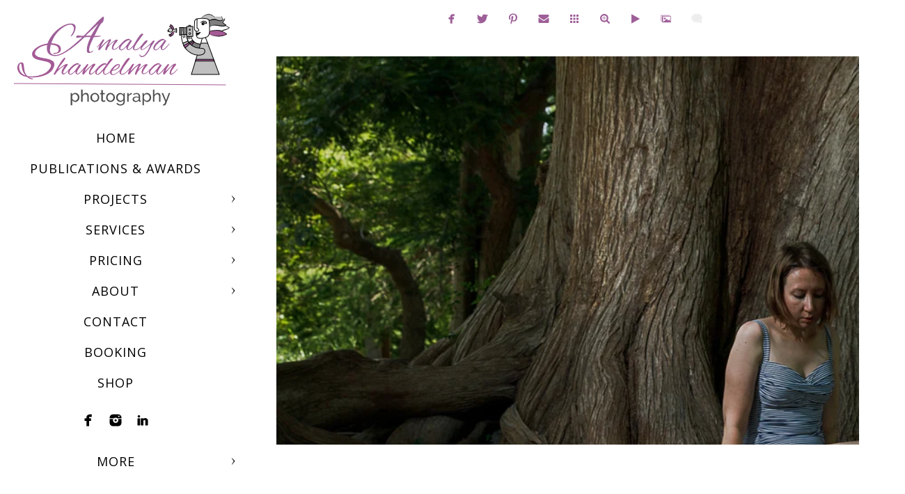

--- FILE ---
content_type: text/html; charset=utf-8
request_url: https://www.amalyaphoto.com/publications-awards/xig3k5ukf2w
body_size: 20109
content:
<!DOCTYPE html>
<!-- site by Good Gallery, www.goodgallery.com -->
<html class="no-js GalleryPage " lang="en-US">
<head>
<title>Amalya Shandelman | Houston photographer</title>
<link rel="dns-prefetch" href="//cdn.goodgallery.com" /><link rel="dns-prefetch" href="//www.google-analytics.com" />
<link rel="shortcut icon" href="//cdn.goodgallery.com/f04047fe-2c3d-465b-a5af-da3819fbcbf2/logo/32tc9q71/logo.ico" />
<link rel="icon" href="//cdn.goodgallery.com/f04047fe-2c3d-465b-a5af-da3819fbcbf2/logo/32tc9q71/logo.svg" sizes="any" type="image/svg+xml" />

<link rel="alternate" hreflang="en-US" href="https://www.amalyaphoto.com/publications-awards/xig3k5ukf2w" />
 <meta name="robots" content="noindex,noarchive" /> 	 <link rel="canonical" href="https://www.amalyaphoto.com/publications-awards/xig3k5ukf2w" />
 <style type="text/css">.YB:before{content: attr(data-c);display: block;height: 150em;}</style><link rel="stylesheet" type="text/css" media="print" onload="if(media!='all')media='all'" href="//cdn.goodgallery.com/f04047fe-2c3d-465b-a5af-da3819fbcbf2/d/Desktop-JKkRQxvhp-O4dHZ4AKGW4A-2-U3NsHi3qgeQCjouqxJG2HA.css" />
<script type="text/javascript" src="//cdn.goodgallery.com/f04047fe-2c3d-465b-a5af-da3819fbcbf2/p/bundle-2teHGVEHG23F7yH4EM4Vng-20250629021656.js"></script>
<script type="text/javascript" src="//cdn.goodgallery.com/f04047fe-2c3d-465b-a5af-da3819fbcbf2/d/PageData-374y1qs8-3614b227-279e-48ee-aaa8-18442a8ca931-U3NsHi3qgeQCjouqxJG2HA-2.js"></script>
<!--[if lt IE 9]><script type="text/javascript" src="/admin/Scripts/jQuery.XDomainRequest.js"></script><![endif]-->

<meta property="og:url" content="https://www.amalyaphoto.com/publications-awards/xig3k5ukf2w" />
<meta property="og:type" content="website" />
<meta property="og:site_name" content="Amalya Shandelman | Houston photographer" />
<meta property="og:image" content="https://cdn.goodgallery.com/f04047fe-2c3d-465b-a5af-da3819fbcbf2/r/1024/2kchm22n/xig3k5ukf2w.jpg" />
<meta property="og:title" content="Amalya Shandelman | Houston photographer" />
<meta property="og:description" />
<script type="application/ld+json">{ "@context": "https://schema.org", "@type": "Organization", "url": "https://www.amalyaphoto.com", "logo": "https://logocdn.goodgallery.com/f04047fe-2c3d-465b-a5af-da3819fbcbf2/620x0/2ost4nig/luv2pvk2pj5.png" }</script>

Houston Photographer
<meta name="google-site-verification" content="le5VHsFskGIZIZHHqWDB_gWKR2Ote14nqrVn2EHBfF4" />
<meta name="viewport" content="width=device-width, initial-scale=1.0">
<style type="text/css" data-id="inline">
html.js, html.js body {margin:0;padding:0;}
.elementContainer img {width:100%}
ul.GalleryUIMenu {list-style: none;margin: 0;padding: 0} ul.GalleryUIMenu a {text-decoration: none} ul.GalleryUIMenu li {position: relative; white-space: nowrap}
.GalleryUISiteNavigation {background-color: rgba(255, 255, 255, 1);width:350px}
.GalleryUIMenuTopLevel .GalleryUIMenu {display: inline-block} ul.GalleryUIMenu li, div.GalleryUIMenuSubMenuDiv li {text-transform:uppercase}
.GalleryUIMenuTopLevel .GalleryUIMenu > li {padding: 10px 15px 10px 15px;border:0px solid #FFFFFF;border-left-width:0px;border-top-width:0px;white-space:normal;text-align:center}
.GalleryUIMenu > li {color:#000000;background-color:rgba(255, 255, 255, 1);font-size:18px;letter-spacing: 1px;;position:relative}
.GalleryUIMenu > li > a {color:#000000} .GalleryUIMenu > li.Active > a {color:#000000}
.GalleryUIMenu > li.Active {color:#000000;background-color:rgba(255, 255, 255, 1)}
span.SubMenuArrow,span.SubMenuArrowLeft,span.SubMenuArrowRight,span.SubMenuArrowUp,span.SubMenuArrowDown {display:block;position:absolute;top:50%;right:10px;margin-top:-5px;height:10px;width:10px;background-color:transparent;} span.SubMenuArrowSizing {display:inline-block;width:20px;height:10px;opacity:0;margin-right:-2px;}

 .GalleryUISiteNavigation {position:fixed;top:0;left:0}
.GalleryUIMenuTopLevel .GalleryUIMenu {width:350px} .GalleryUISiteNavigation {height:100%}


html { font-family: 'Raleway', sans-serif; } html:not(.wf-active) {font-family: sans-serif}
.GalleryUIMenu, .GalleryUIMenu a { font-family: 'Open Sans', sans-serif; } html:not(.wf-active) .GalleryUIMenu,html:not(.wf-active) .GalleryUIMenu a {font-family: sans-serif}
.PageTemplateText,.CaptionContainer,.PageInformationArea,.GGTextContent { font-family: 'Raleway', sans-serif; } html:not(.wf-active) .PageTemplateText,html:not(.wf-active) .CaptionContainer,html:not(.wf-active) .PageInformationArea,html:not(.wf-active) .GGTextContent {font-family: sans-serif}
h1, h2, h3, h4, h5, h6 { font-family: 'Raleway', sans-serif;font-weight:700; } html:not(.wf-active) h1,html:not(.wf-active) h2,html:not(.wf-active) h3,html:not(.wf-active) h4,html:not(.wf-active) h5,html:not(.wf-active) h6 {font-family: sans-serif}
.GalleryUIContainer .NameMark { font-family: 'Raleway', sans-serif; } html:not(.wf-active) .GalleryUIContainer .NameMark {font-family: sans-serif}
.GalleryMenuContent .GGMenuPageHeading { font-family: 'Raleway', sans-serif; } html:not(.wf-active) .GalleryMenuContent .GGMenuPageHeading {font-family: sans-serif}
.GMLabel { font-family: 'Raleway', sans-serif; } html:not(.wf-active) .GMLabel {font-family: sans-serif}
.GMTagline { font-family: 'Raleway', sans-serif; } html:not(.wf-active) .GMTagline {font-family: sans-serif}
div.GGForm label.SectionHeading { font-family: 'Raleway', sans-serif; } html:not(.wf-active) div.GGForm label.SectionHeading {font-family: sans-serif}
.GGHamburgerMenuLabel { font-family: 'Raleway', sans-serif; } html:not(.wf-active) .GGHamburgerMenuLabel {font-family: sans-serif}
h2 { font-family: 'Raleway', sans-serif;font-weight:700; } html:not(.wf-active) h2 {font-family: sans-serif}
h3 { font-family: 'Raleway', sans-serif;font-weight:700; } html:not(.wf-active) h3 {font-family: sans-serif}
h4 { font-family: 'Raleway', sans-serif;font-weight:700; } html:not(.wf-active) h4 {font-family: sans-serif}
h5 { font-family: 'Raleway', sans-serif;font-weight:700; } html:not(.wf-active) h5 {font-family: sans-serif}
h6 { font-family: 'Raleway', sans-serif;font-weight:700; } html:not(.wf-active) h6 {font-family: sans-serif}
h1 { line-height: 1.45; text-transform: none; text-align: left; letter-spacing: 1px; }
h2 { line-height: 1.45; text-transform: none; text-align: left; letter-spacing: 1px;  }
h3 { line-height: 1.45; text-transform: none; text-align: left; letter-spacing: 1px; }
h4 { line-height: 1.45; text-transform: none; text-align: left; letter-spacing: 1px; }
h5 { line-height: 1.45; text-transform: none; text-align: left; letter-spacing: 1px; }
h6 { line-height: 1.45; text-transform: none; text-align: left; letter-spacing: 0px; }
.PageTemplateText,.CaptionContainer,.PageInformationArea,.GGTextContent { line-height: 1.45; text-transform: none; text-align: left; }
ul.GGBottomNavigation span { font-family: 'Raleway', sans-serif; } html:not(.wf-active) ul.GGBottomNavigation span {font-family: sans-serif}
.GGTextContent .GGBreadCrumbs .GGBreadCrumb, .GGTextContent .GGBreadCrumb span { font-family: 'Raleway', sans-serif; } html:not(.wf-active) .GGTextContent .GGBreadCrumbs .GGBreadCrumb,html:not(.wf-active) .GGTextContent .GGBreadCrumb span {font-family: sans-serif}


</style>
</head>
<body data-page-type="gallery" class="GalleryUIContainer" data-page-id="3614b227-279e-48ee-aaa8-18442a8ca931" data-tags="" data-menu-hash="U3NsHi3qgeQCjouqxJG2HA" data-settings-hash="JKkRQxvhp-O4dHZ4AKGW4A" data-fotomotoid="" data-imglocation="//cdn.goodgallery.com/f04047fe-2c3d-465b-a5af-da3819fbcbf2/" data-cdn="//cdn.goodgallery.com/f04047fe-2c3d-465b-a5af-da3819fbcbf2" data-stoken="374y1qs8" data-settingstemplateid="">
<div class="GalleryUIContentParent" data-pretagged="true">
<div class="GalleryUIContentContainer" data-pretagged="true">
<div class="GalleryUIContent" data-pretagged="true"><div class="CanvasContainer" data-id="xig3k5ukf2w" data-pretagged="true" style="overflow:hidden;"><div class="imgContainer" style="position:absolute;"><div class="dummy" style="padding-top:66.641%;"></div><div class="elementContainer" style="position:absolute;top:0;bottom:0;left:0;right:0;overflow:hidden;"><picture><source type="image/webp" sizes="129vw" srcset="//cdn.goodgallery.com/f04047fe-2c3d-465b-a5af-da3819fbcbf2/r/0200/2kchm22n/xig3k5ukf2w.webp 200w, //cdn.goodgallery.com/f04047fe-2c3d-465b-a5af-da3819fbcbf2/r/0300/2kchm22n/xig3k5ukf2w.webp 300w, //cdn.goodgallery.com/f04047fe-2c3d-465b-a5af-da3819fbcbf2/r/0480/2kchm22n/xig3k5ukf2w.webp 480w, //cdn.goodgallery.com/f04047fe-2c3d-465b-a5af-da3819fbcbf2/r/0640/2kchm22n/xig3k5ukf2w.webp 640w, //cdn.goodgallery.com/f04047fe-2c3d-465b-a5af-da3819fbcbf2/r/0800/2kchm22n/xig3k5ukf2w.webp 800w, //cdn.goodgallery.com/f04047fe-2c3d-465b-a5af-da3819fbcbf2/r/1024/2kchm22n/xig3k5ukf2w.webp 1024w, //cdn.goodgallery.com/f04047fe-2c3d-465b-a5af-da3819fbcbf2/r/1280/2kchm22n/xig3k5ukf2w.webp 1280w" /><source type="image/jpeg" sizes="129vw" srcset="//cdn.goodgallery.com/f04047fe-2c3d-465b-a5af-da3819fbcbf2/r/0200/2kchm22n/xig3k5ukf2w.jpg 200w, //cdn.goodgallery.com/f04047fe-2c3d-465b-a5af-da3819fbcbf2/r/0300/2kchm22n/xig3k5ukf2w.jpg 300w, //cdn.goodgallery.com/f04047fe-2c3d-465b-a5af-da3819fbcbf2/r/0480/2kchm22n/xig3k5ukf2w.jpg 480w, //cdn.goodgallery.com/f04047fe-2c3d-465b-a5af-da3819fbcbf2/r/0640/2kchm22n/xig3k5ukf2w.jpg 640w, //cdn.goodgallery.com/f04047fe-2c3d-465b-a5af-da3819fbcbf2/r/0800/2kchm22n/xig3k5ukf2w.jpg 800w, //cdn.goodgallery.com/f04047fe-2c3d-465b-a5af-da3819fbcbf2/r/1024/2kchm22n/xig3k5ukf2w.jpg 1024w, //cdn.goodgallery.com/f04047fe-2c3d-465b-a5af-da3819fbcbf2/r/1280/2kchm22n/xig3k5ukf2w.jpg 1280w" /><img src="//cdn.goodgallery.com/f04047fe-2c3d-465b-a5af-da3819fbcbf2/r/1024/2kchm22n/xig3k5ukf2w.jpg" draggable="false" alt="" title="" srcset="//cdn.goodgallery.com/f04047fe-2c3d-465b-a5af-da3819fbcbf2/r/1024/2kchm22n/xig3k5ukf2w.jpg, //cdn.goodgallery.com/f04047fe-2c3d-465b-a5af-da3819fbcbf2/r/1280/2kchm22n/xig3k5ukf2w.jpg 2x" loading="lazy" /></picture></div></div></div></div>
</div>
<div class="prev"></div><div class="next"></div><span class="prev SingleImageHidden"></span><span class="next SingleImageHidden"></span>
<div class="GalleryUIThumbnailPanelContainerParent"></div>
</div>
        
<div class="GalleryUISiteNavigation"><a href="/" class="NavigationLogoTarget"><img src="[data-uri]" alt="Amalya Shandelman | Houston photographer" title="Amalya Shandelman | Houston photographer" border="0" style="padding: 20px 20px 20px 20px;" height="132" width="310"></a><div class="GalleryUIMenuTopLevel" data-predefined="true"><div class="GalleryUIMenuContainer" data-predefined="true"><ul class="GalleryUIMenu" data-predefined="true"><li data-pid="e24b4aee-cfb5-4419-a843-99da39c2a3ab"><a href="/">Home</a><span class="SubMenuArrowSizing"> </span></li><li data-pid="73466a2b-dd14-4ee8-bbc3-6e26ef8936cb" class="TypeMenuHTML"><span> </span><span class="SubMenuArrowSizing"> </span></li><li data-pid="3614b227-279e-48ee-aaa8-18442a8ca931"><a href="/publications-awards">Publications & Awards</a><span class="SubMenuArrowSizing"> </span></li><li data-pid="9a2c2f45-3a65-43c3-a68e-48ff1fbb73ca"><a href="/projects">Projects</a><span class="SubMenuArrow"> </span><span class="SubMenuArrowSizing"> </span></li><li data-pid="d0777d03-22a6-488d-99f7-89b94d173e84" class="TypeMenuHTML"><span> </span><span class="SubMenuArrowSizing"> </span></li><li data-pid="fe1e3c84-2d36-4a37-915d-29d92e25778a"><a href="/services">Services</a><span class="SubMenuArrow"> </span><span class="SubMenuArrowSizing"> </span></li><li data-pid="cfc2a2d5-4a93-417d-a69f-a46c624c889a"><a href="/pricing">Pricing</a><span class="SubMenuArrow"> </span><span class="SubMenuArrowSizing"> </span></li><li data-pid="b37715c6-61f9-45c1-9ba9-a215c69b1be5" class="TypeMenuHTML"><span> </span><span class="SubMenuArrowSizing"> </span></li><li data-pid="49ae0abe-830e-4416-b559-a28cda811512"><a href="/about">About</a><span class="SubMenuArrow"> </span><span class="SubMenuArrowSizing"> </span></li><li data-pid="dc7a2cd8-4ca3-4b8c-b565-a12817018524"><a href="/contact">Contact</a><span class="SubMenuArrowSizing"> </span></li><li data-pid="189b5533-2ebb-4477-8b2c-4c832f1cae47"><a href="/booking">Booking</a><span class="SubMenuArrowSizing"> </span></li><li data-pid="0d753fcf-e8d9-4168-99ac-6d0603e816e3"><a href="https://amalyaphoto.pixieset.com/shop/">shop</a><span class="SubMenuArrowSizing"> </span></li><li data-pid="a65c3024-8e61-4206-b19b-d5c64649bcba" class="TypeMenuHTML"><span> </span><span class="SubMenuArrowSizing"> </span></li><li data-pid="0924c1b5-5d8d-4e89-891b-0fcdeac2aa87" class="TypeMenuHTML SocialNetwork"><span class="SubMenuArrowSizing"> </span></li><li data-pid="19f920b5-1dee-444a-9581-5cfcef540394"><a href="https://www.vogue.com/photovogue/photographers/91519">Vogue</a><span class="SubMenuArrowSizing"> </span></li><li data-pid="cd8d33ec-15b3-40ef-8bdf-3db95992e030"><a href="https://www.iconicartist.eu/a-portfolio/amalya-shandelman">Iconic</a><span class="SubMenuArrowSizing"> </span></li><li data-pid="c47bfcba-1c77-4d4d-8a2a-f9decefe204d"><a href="https://mywed.com/en/photographer/amalyaphoto/">mywed</a><span class="SubMenuArrowSizing"> </span></li></ul></div></div></div><div class="GalleryUIMenuSubLevel" style="opacity:0;display:none;z-index:10101;" data-pid="9a2c2f45-3a65-43c3-a68e-48ff1fbb73ca"><div class="GalleryUIMenuContainer"><ul class="GalleryUIMenu"><li data-pid="c4e5291e-6a97-4848-95b3-a7eb06271170"><a href="/projects/jewish-roots">JEWISH ROOTS</a></li><li data-pid="4213a0a3-e32c-451b-b3f0-a82a09a4a02c"><a href="/projects/scarlet-letter-p-passion">The Scarlet Letter ("P" is for Passion)</a></li><li data-pid="b7bba7d9-255e-4674-b863-76c47f1927e5"><a href="/projects/emerge">EMERGE</a></li><li data-pid="18f2f6ec-1500-47e4-8d13-c84bca75d632"><a href="/projects/naked-concealed">Naked and Concealed</a></li><li data-pid="865cb551-495e-4c3c-8c5e-6d8a9e361064"><a href="/projects/journey-oneself">A Journey into Oneself</a></li><li data-pid="7cd845fe-8236-4856-b5c4-ba4a7f430a54"><a href="/projects/european-nature-vs-american-nurture">European Nature vs. American Nurture</a></li></ul></div></div><div class="GalleryUIMenuSubLevel" style="opacity:0;display:none;z-index:10103;" data-pid="9003717e-af3c-4024-9332-a9e69fac1e69"><div class="GalleryUIMenuContainer"><ul class="GalleryUIMenu"><li data-pid="a71f6fda-db59-41d3-8b72-0a049a622bd4"><a href="/services/business-photography/headshots/headshots-companies">headshots for companies</a></li><li data-pid="dd488f31-a7ab-48dc-a0fa-369a3a463160"><a href="/services/business-photography/headshots/headshots-day">Headshots day</a></li><li data-pid="ccef21ca-bfcc-4714-901e-f1936c6c0f79"><a href="/services/business-photography/headshots/headshots-medical-world">Headshots in Medical World</a></li></ul></div></div><div class="GalleryUIMenuSubLevel" style="opacity:0;display:none;z-index:10102;" data-pid="59b450ae-ed5a-4513-827d-8ae2b72de73b"><div class="GalleryUIMenuContainer"><ul class="GalleryUIMenu"><li data-pid="9003717e-af3c-4024-9332-a9e69fac1e69"><a href="/services/business-photography/headshots">Headshots</a><span class="SubMenuArrow"> </span><span class="SubMenuArrowSizing"> </span></li><li data-pid="f37573cb-92aa-4523-93e9-adc4ee9fb568"><a href="/services/business-photography/business-portraits">Business Portraits</a><span class="SubMenuArrowSizing"> </span></li><li data-pid="350aeddc-b56a-48d8-b989-0ee2f27ebb6f"><a href="/services/business-photography/event-photography">Event Photography</a><span class="SubMenuArrowSizing"> </span></li><li data-pid="d011af06-4873-41bc-8d87-61edd80e05b4"><a href="/services/business-photography/scenarios">Scenarios</a><span class="SubMenuArrowSizing"> </span></li></ul></div></div><div class="GalleryUIMenuSubLevel" style="opacity:0;display:none;z-index:10101;" data-pid="fe1e3c84-2d36-4a37-915d-29d92e25778a"><div class="GalleryUIMenuContainer"><ul class="GalleryUIMenu"><li data-pid="59b450ae-ed5a-4513-827d-8ae2b72de73b"><a href="/services/business-photography">Business Photography</a><span class="SubMenuArrow"> </span><span class="SubMenuArrowSizing"> </span></li><li data-pid="9461934e-3e5c-45fc-ae7c-0b68fa986095"><a href="/services/bar-mitzvah">Bar Mitzvah Photography</a><span class="SubMenuArrowSizing"> </span></li><li data-pid="bef83529-1369-491f-83a6-a9294754dd70"><a href="/services/wedding-photography">Wedding Photography</a><span class="SubMenuArrowSizing"> </span></li><li data-pid="d7b98638-2c8f-4047-bf7b-8f4392467ba5"><a href="/services/family-portraits">Family Portraits</a><span class="SubMenuArrowSizing"> </span></li><li data-pid="1944ad18-971f-4f20-a89d-1cb81d0e90c6"><a href="/services/maternity-photography">Maternity Photography</a><span class="SubMenuArrowSizing"> </span></li><li data-pid="c904ef6c-863a-4227-a648-cb8d17ee9a27"><a href="/services/model-photography">Model Photography</a><span class="SubMenuArrowSizing"> </span></li><li data-pid="89c78d02-40dc-4d6a-9357-4752354d7acd"><a href="/services/senior-photography">Senior Photography</a><span class="SubMenuArrowSizing"> </span></li><li data-pid="66f75ca0-dc16-4955-9d98-32a623bf0006"><a href="/services/family-events">Family Events</a><span class="SubMenuArrowSizing"> </span></li><li data-pid="805d1dd3-f16f-4d10-9207-52e971f22f51"><a href="/services/better-photo-booth">Better Photo Booth</a><span class="SubMenuArrowSizing"> </span></li><li data-pid="d5501b4c-0388-4c26-92e1-c00a2e6f0ade"><a href="/services/product-photography">Product Photography</a><span class="SubMenuArrowSizing"> </span></li><li data-pid="94068d06-1e70-4617-a408-d5e44d49334a"><a href="/services/fine-art-portraits">Fine Art Portraits</a><span class="SubMenuArrowSizing"> </span></li><li data-pid="31b8a631-e5ca-449b-946f-184e47fcd22a"><a href="/services/funeral-photography">Funeral Photography</a><span class="SubMenuArrowSizing"> </span></li></ul></div></div><div class="GalleryUIMenuSubLevel" style="opacity:0;display:none;z-index:10101;" data-pid="cfc2a2d5-4a93-417d-a69f-a46c624c889a"><div class="GalleryUIMenuContainer"><ul class="GalleryUIMenu"><li data-pid="e7f9c3e6-7394-4bff-994f-1d85c6066d8e"><a href="/pricing/headshots">Headshots</a></li><li data-pid="cf2a6a70-d53b-4210-ae6c-242ee053af94"><a href="/pricing/business-portraits">Business Portraits</a></li><li data-pid="acfb148e-2b67-40c7-8e05-563a2ac20be5"><a href="/pricing/family-portraits">Family Portraits</a></li><li data-pid="ee23ec83-dd52-4e35-bc9d-6a0c13af0c2d"><a href="/pricing/family-events">Family Events</a></li><li data-pid="d7f29d45-3940-4111-aae2-259f126797fc"><a href="/pricing/wedding-photography">Wedding Photography</a></li></ul></div></div><div class="GalleryUIMenuSubLevel" style="opacity:0;display:none;z-index:10101;" data-pid="49ae0abe-830e-4416-b559-a28cda811512"><div class="GalleryUIMenuContainer"><ul class="GalleryUIMenu"><li data-pid="9c41d69c-43a7-4ed9-810e-8644721171e5"><a href="/about/amalya">about Amalya</a></li><li data-pid="54f03955-3a32-4b7c-8d5f-413a9f0f3795"><a href="/about/areas-served">Areas Served</a></li><li data-pid="09142145-7ad2-4cab-8a63-3e147cc74050"><a href="/about/equipment">Equipment</a></li><li data-pid="79feb60d-1763-411b-8e10-26e45b913bd6"><a href="/about/privacy-policy">Privacy Policy</a></li></ul></div></div>
     

</body>
</html>


--- FILE ---
content_type: text/javascript
request_url: https://cdn.goodgallery.com/f04047fe-2c3d-465b-a5af-da3819fbcbf2/d/PageData-374y1qs8-3614b227-279e-48ee-aaa8-18442a8ca931-U3NsHi3qgeQCjouqxJG2HA-2.js
body_size: 93960
content:
var GGData=GGData||{};GGData['Menu-U3NsHi3qgeQCjouqxJG2HA']=GGData['Menu-U3NsHi3qgeQCjouqxJG2HA']||[{"PageID":"e24b4aee-cfb5-4419-a843-99da39c2a3ab","Name":"Home","Link":"/","ParentID":null,"SortOrder":0,"Children":[],"Active":false,"Count":0,"Hash":"JKkRQxvhp-O4dHZ4AKGW4A","SettingsPageID":"b0a6e2fb-baaa-47a8-849b-bf3a28b58167","GalleryID":null,"CalculatedPageTypeID":11,"RedirectLink":null,"IsThumbnailPage":false,"PageURL":"/","Description":"Houston business portrait and headshot photographer. Event photography. Bar Mitzvah photographer. Family portraits. Photographer in Houston - Amalya Shandelman","PageInformationTop":"\u003ch1\u003eElevate Your Image. Capture Your Moments.\u003c/h1\u003e\n\u003cdiv class=\u0022CTAContainer\u0022\u003e\n    \u003cdiv class=\u0022ButtonCTA\u0022\u003e\n        \u003ca class=\u0022CTAButton\u0022 href=\u0022tel://+16176506565\u0022\u003e\u003cspan\u003e617-650-6565\u003c/span\u003e\u003c/a\u003e\n    \u003c/div\u003e\n\u003c/div\u003e","PageInformation":"\u003ch2\u003eProfessional Headshots \u0026amp; Event Photography in Houston\u003c/h2\u003e\n\u003cp\u003eAmalya Shandelman Photography has been capturing life\u0027s important moments in Houston for over a decade. We believe in creating images that not only look great but also tell a story and capture the essence of who you are or the spirit of your event. Our\n    approach is professional, personalized, and dedicated to providing you with an exceptional experience.\u003c/p\u003e\n\u003cp\u003e\n    \u003cbr\u003e\n\u003c/p\u003e\n\u003cp\u003eWe specialize in creating impactful \u003ca href=\u0022/services/business-photography/headshots\u0022\u003eheadshots\u003c/a\u003e for professionals, actors, and models, helping you make a strong first impression in business, online profiles, and the entertainment industry. Our event photography services capture\n    the energy and emotion of \u003ca href=\u0022/services/business-photography/event-photography\u0022\u003ecorporate events\u003c/a\u003e, \u003ca href=\u0022/pricing/family-events\u0022\u003efamily parties\u003c/a\u003e, celebrations, \u003ca href=\u0022/services/bar-mitzvah\u0022\u003eBar/Bat Mitzvahs\u003c/a\u003e, and other special occasions, preserving those memories for years to\n    come. In addition to these core offerings, we also provide \u003ca href=\u0022/pricing/family-portraits\u0022\u003efamily portraits\u003c/a\u003e and commercial photography to meet a wider range of client needs.\u003c/p\u003e\n\u003ch3\u003eWhy Choose Amalya Shandelman Photography?\u003c/h3\u003e\n\u003cul data-sourcepos=\u002221:1-25:0\u0022\u003e\n    \u003cli data-sourcepos=\u002221:1-21:99\u0022\u003e\u003cstrong\u003eExperienced Professionals\u003c/strong\u003e: We have the expertise to capture stunning images in any setting.\u003c/li\u003e\n    \u003cli data-sourcepos=\u002222:1-22:101\u0022\u003e\u003cstrong\u003ePersonalized Approach\u003c/strong\u003e: We work closely with you to understand your specific needs and vision.\u003c/li\u003e\n    \u003cli data-sourcepos=\u002223:1-23:106\u0022\u003e\u003cstrong\u003eHigh-Quality Results\u003c/strong\u003e: We use professional equipment and editing techniques for exceptional images.\u003c/li\u003e\n    \u003cli data-sourcepos=\u002224:1-25:0\u0022\u003e\u003cstrong\u003eStress-Free Experience\u003c/strong\u003e: We make the process easy and enjoyable from start to finish.\u003c/li\u003e\n\u003c/ul\u003e\n\u003cp\u003e\n    \u003cbr\u003e\n\u003c/p\u003e\n\u003ch1 style=\u0022text-align: center;\u0022\u003e\n    \u003cggform data-formid=\u002202e9b07c-f369-484b-8a7f-b5114849ff8f\u0022 data-formname=\u0022Form: Contact Form\u0022\u003e\u003c/ggform\u003e\n    \n    \u003cbr\u003e\n\u003c/h1\u003e\n\u003ch1 style=\u0022text-align: center;\u0022\u003e\n    \u003cbr\u003e\n\u003c/h1\u003e\n\u003cp\u003e\n    \u003cbr\u003e\n\u003c/p\u003e\n  \n\u003c!-- 2024-12-20 20:54 Snippet added --\u003e\n\u003cscript type=\u0022application/ld+json\u0022\u003e\n{\n  \u0022@context\u0022: \u0022https://schema.org\u0022,\n  \u0022@type\u0022: \u0022LocalBusiness\u0022,\n  \u0022name\u0022: \u0022Amalya Shandelman Photography\u0022,\n  \u0022image\u0022: \u0022https://www.amalyaphoto.com/logo\u0022, // Replace with your full image URL\n  \u0022url\u0022: \u0022https://amalyaphoto.com\u0022,\n  \u0022telephone\u0022: \u0022+1-617-650-6565\u0022,\n  \u0022address\u0022: {\n    \u0022@type\u0022: \u0022PostalAddress\u0022,\n    \u0022streetAddress\u0022: \u00229425 Denbury Way\u0022,\n    \u0022addressLocality\u0022: \u0022Houston\u0022,\n    \u0022addressRegion\u0022: \u0022TX\u0022,\n    \u0022postalCode\u0022: \u002277025\u0022,\n    \u0022addressCountry\u0022: \u0022US\u0022\n  },\n  \u0022openingHoursSpecification\u0022: [\n    {\n      \u0022@type\u0022: \u0022OpeningHoursSpecification\u0022,\n      \u0022dayOfWeek\u0022: [\n        \u0022Monday\u0022,\n        \u0022Tuesday\u0022,\n        \u0022Wednesday\u0022,\n        \u0022Thursday\u0022,\n        \u0022Friday\u0022,\n        \u0022Saturday\u0022,\n        \u0022Sunday\u0022\n      ],\n      \u0022opens\u0022: \u002209:00\u0022,\n      \u0022closes\u0022: \u002221:00\u0022\n    }\n  ],\n  \u0022sameAs\u0022: [\n    \u0022https://www.facebook.com/AmalyaPhoto\u0022,\n    \u0022https://www.instagram.com/amalyaphoto\u0022,\n    \u0022https://www.linkedin.com/company/amalya-shandelman-photography/\u0022\n  ],\n    \u0022priceRange\u0022: \u0022Starting from $200\u0022 // Added price range\n}\n\u003c/script\u003e","Title":"Headshots and Portraits","ShowOnMenu":true,"IsHomePage":true,"NewWindow":false,"RightClickImageProtection":true,"NextPageID":null,"PreviousPageID":null,"PageThumbnails":[],"LastImage":null,"FirstImage":null,"CopyProtectionID":1,"AllowIndexing":true,"VideoURL":null,"DisplayAsThumbnails":true,"ShowOnBottomNavigation":false,"GHash":null,"THash":null,"SocialNetworkData":null,"NoFollow":false,"ShowCoverImage":false,"DisableThumbnailCaptions":false,"LandingPage":false},{"PageID":"de6c88fa-65e7-4ea9-bb84-22ac0e5d3060","Name":"Business Publications","Link":"/business-publications","ParentID":null,"SortOrder":200,"Children":[],"Active":false,"Count":0,"Hash":"JKkRQxvhp-O4dHZ4AKGW4A","SettingsPageID":"b0a6e2fb-baaa-47a8-849b-bf3a28b58167","GalleryID":"eb587150-c720-4d3a-a239-2d6079e74b15","CalculatedPageTypeID":2,"RedirectLink":null,"IsThumbnailPage":false,"PageURL":"/business-publications","Description":"Looking for a professional business portrait photographer in Houston? Look no further than Amalya Shandelman! With years of experience, she can capture the perfect image to showcase your professional brand.","PageInformationTop":"\u003ch1\u003eAmalya Shandelman - Business Portrait Photographer in Houston\u003c/h1\u003e\u003cdiv class=\u0022CTAContainer\u0022\u003e\n\u003cdiv class=\u0022ButtonCTA\u0022\u003e\n\u003ca class=\u0022CTAButton\u0022 href=\u0022tel://+16176506565\u0022\u003e\u003cspan\u003e617-650-6565\u003c/span\u003e\u003c/a\u003e\n\u003c/div\u003e\n\u003c/div\u003e\n","PageInformation":"\u003cp\u003eIn today\u0027s digital world, having a professional image is crucial for success. Whether it\u0027s for your LinkedIn profile, business website, or marketing materials, a high-quality business portrait is a must-have. That\u0027s where Amalya Shandelman comes in. As a skilled business portrait photographer in Houston, she has the expertise to capture the perfect image that represents your professional brand. In this article, we\u0027ll dive deeper into Amalya Shandelman\u0027s background and experience, the benefits of hiring a professional portrait photographer, and what to expect from your business portrait session.\u003c/p\u003e\u003ch3\u003eAmalya Shandelman - A Professional Business Portrait Photographer in Houston:\u003c/h3\u003e\u003cp\u003eAmalya Shandelman is a professional business portrait photographer in Houston, Texas. She has been in the photography industry for over a decade and has specialized in capturing high-quality business portraits for professionals across various industries. Her passion for photography and commitment to delivering the best results for her clients has earned her a reputation as one of the best business portrait photographers in Houston.\u003c/p\u003e\u003cp\u003e\u003cbr\u003e\u003c/p\u003e\u003cp\u003e\u003cbr\u003e\u003c/p\u003e\u003cp\u003e\u003cbr\u003e\u003c/p\u003e","Title":"Business Publications","ShowOnMenu":false,"IsHomePage":false,"NewWindow":false,"RightClickImageProtection":true,"NextPageID":null,"PreviousPageID":null,"PageThumbnails":[],"LastImage":"publication-jewish-herald-voice","FirstImage":"4p2chfvn0lc","CopyProtectionID":3,"AllowIndexing":true,"VideoURL":null,"DisplayAsThumbnails":true,"ShowOnBottomNavigation":false,"GHash":"yN7ls5DAJmXyvfB63BpxBQ","THash":"yN7ls5DAJmXyvfB63BpxBQ","SocialNetworkData":null,"NoFollow":false,"ShowCoverImage":false,"DisableThumbnailCaptions":false,"LandingPage":false},{"PageID":"de5d5101-824f-4660-80ef-30e049ad1780","Name":"test","Link":"/test","ParentID":null,"SortOrder":300,"Children":[],"Active":false,"Count":0,"Hash":"JKkRQxvhp-O4dHZ4AKGW4A","SettingsPageID":"b0a6e2fb-baaa-47a8-849b-bf3a28b58167","GalleryID":null,"CalculatedPageTypeID":11,"RedirectLink":null,"IsThumbnailPage":false,"PageURL":"/test","Description":null,"PageInformationTop":null,"PageInformation":"\u003ch1\u003eHouston Photographers\u003c/h1\u003e\u003cp\u003eNot through words. Through moments. Recollections. Glimpses of pure emotion — unexpected and unfiltered. That’s the place that the magic happens. Not just a photographer Houston, we record it all as your love story unfolds on your big day. Simply because several moments are exceptional to put into words, that is how we envision it, as the best photographers in Houston. For over ten years, we’ve been playing matchmaker, pairing real-life couples with their wedding photographer Houston and videographer to document that cloud nine, once-in-a-lifetime feeling. After the confetti lands, cake is cut, and sparklers fade, your pictures, or maybe your movie like wedding film, taken by your wedding photographers Houston, maybe the camera-lasting piece of evidence that this unbelievable night happened. And yes, it had been as incredible as you recall it. Through our lens, we, one of the Houston wedding photographers, see the heart of you and tell a story with photojournalistic wedding photography Houston.\u003c/p\u003e","Title":"test","ShowOnMenu":false,"IsHomePage":false,"NewWindow":false,"RightClickImageProtection":true,"NextPageID":null,"PreviousPageID":null,"PageThumbnails":[],"LastImage":null,"FirstImage":null,"CopyProtectionID":3,"AllowIndexing":true,"VideoURL":null,"DisplayAsThumbnails":true,"ShowOnBottomNavigation":false,"GHash":null,"THash":null,"SocialNetworkData":null,"NoFollow":false,"ShowCoverImage":false,"DisableThumbnailCaptions":false,"LandingPage":false},{"PageID":"73466a2b-dd14-4ee8-bbc3-6e26ef8936cb","Name":"\u0026nbsp;","Link":"/blank-space-5x4dpon24so","ParentID":null,"SortOrder":400,"Children":[],"Active":false,"Count":0,"Hash":"JKkRQxvhp-O4dHZ4AKGW4A","SettingsPageID":"b0a6e2fb-baaa-47a8-849b-bf3a28b58167","GalleryID":null,"CalculatedPageTypeID":8,"RedirectLink":null,"IsThumbnailPage":false,"PageURL":"/blank-space-5x4dpon24so","Description":null,"PageInformationTop":null,"PageInformation":null,"Title":"","ShowOnMenu":true,"IsHomePage":false,"NewWindow":false,"RightClickImageProtection":true,"NextPageID":null,"PreviousPageID":null,"PageThumbnails":[],"LastImage":null,"FirstImage":null,"CopyProtectionID":3,"AllowIndexing":true,"VideoURL":null,"DisplayAsThumbnails":true,"ShowOnBottomNavigation":false,"GHash":null,"THash":null,"SocialNetworkData":null,"NoFollow":false,"ShowCoverImage":false,"DisableThumbnailCaptions":false,"LandingPage":false},{"PageID":"3614b227-279e-48ee-aaa8-18442a8ca931","Name":"Publications \u0026 Awards","Link":"/publications-awards","ParentID":null,"SortOrder":500,"Children":[],"Active":false,"Count":0,"Hash":"JKkRQxvhp-O4dHZ4AKGW4A","SettingsPageID":"b0a6e2fb-baaa-47a8-849b-bf3a28b58167","GalleryID":"c5f031d3-9ec0-4914-b61a-3d2580196908","CalculatedPageTypeID":2,"RedirectLink":null,"IsThumbnailPage":false,"PageURL":"/publications-awards","Description":"Houston business portrait and headshot photographer. Event photography. Bar Mitzvah photographer. Photographer in Houston - Amalya Shandelman","PageInformationTop":"\u003ch1 style=\u0022text-align: center;\u0022\u003eAwarded photographer in Houston - Amalya Shandelman\u003c/h1\u003e\u003cp style=\u0022text-align: justify;\u0022\u003e\u003c/p\u003e\u003cdiv class=\u0022CTAContainer\u0022\u003e\n    \u003cdiv class=\u0022ButtonCTA\u0022\u003e\n        \u003ca class=\u0022CTAButton\u0022 href=\u0022tel://+16176506565\u0022\u003e\u003cspan\u003e617-650-6565\u003c/span\u003e\u003c/a\u003e\n    \u003c/div\u003e\u003c/div\u003e\u003cp\u003e\u003c/p\u003e","PageInformation":"\u003cp style=\u0022text-align: justify;\u0022\u003eAmalya’s photos are in ongoing use by Montessori schools in Houston, the Houston Jewish Herald Voice, publications of the Rice University/Shell Center for Sustainability, and by travel agencies and other educational, civic, and business organizations.\u003c/p\u003e\u003cp\u003e\u003cbr style=\u0022font-size: 18px; color: rgb(0, 0, 0); letter-spacing: 1px; line-height: 1.45;\u0022\u003e\u003c/p\u003e\u003cp style=\u0022text-align: justify;\u0022\u003eAmalya’s photos can be found in the Houston Business Journal.\u003c/p\u003e\u003cp\u003e\u003cbr style=\u0022font-size: 18px; color: rgb(0, 0, 0); letter-spacing: 1px; line-height: 1.45;\u0022\u003e\u003c/p\u003e\u003cp style=\u0022text-align: justify;\u0022\u003eAmalya’s photos published in Houston Family magazine.\u003c/p\u003e\u003cp\u003e\u003cbr style=\u0022font-size: 18px; color: rgb(0, 0, 0); letter-spacing: 1px; line-height: 1.45;\u0022\u003e\u003c/p\u003e\u003cp style=\u0022text-align: justify;\u0022\u003eAmalya’s photos are also featured in the forthcoming Living with the Gods , a book by Neil MacGregor, a distinguished, internationally-known author, and published as a joint project of Penguin Books, the British Museum and the BBC (British Broadcasting Corporation).\u003c/p\u003e\u003cp\u003e\u003cbr style=\u0022font-size: 18px; color: rgb(0, 0, 0); letter-spacing: 1px; line-height: 1.45;\u0022\u003e\u003c/p\u003e\u003cp style=\u0022text-align: justify;\u0022\u003eAs scheduling permits, Amalya donates her services in the interest of supporting not-for-profit concerns for the advancement of educational and other community causes, and she is available to give her personal attention to any such needs you may have. Do not hesitate to reach out for such assistance.\u003c/p\u003e\u003cp\u003e\u003cbr style=\u0022font-size: 18px; color: rgb(0, 0, 0); letter-spacing: 1px; line-height: 1.45;\u0022\u003e\u003c/p\u003e\u003cp style=\u0022text-align: justify;\u0022\u003eA number of Amalya’s photos have been commended by the photo editors of Vogue Italia and posted on their official website. Here is a sampling.\u003c/p\u003e\u003cp\u003e\u003cbr style=\u0022font-size: 18px; color: rgb(0, 0, 0); letter-spacing: 1px; line-height: 1.45;\u0022\u003e\u003c/p\u003e\u003cp style=\u0022text-align: justify;\u0022\u003eAmalya’s photos are featured in Iconic Artist magazine.\u003c/p\u003e","Title":"Publications \u0026 Awards","ShowOnMenu":true,"IsHomePage":false,"NewWindow":false,"RightClickImageProtection":true,"NextPageID":null,"PreviousPageID":null,"PageThumbnails":[],"LastImage":"gddwhbugtkm","FirstImage":"tkc1va0dpw5","CopyProtectionID":1,"AllowIndexing":true,"VideoURL":null,"DisplayAsThumbnails":true,"ShowOnBottomNavigation":true,"GHash":"7ko1pfTNsq2PUXpq2QJs0g","THash":"7ko1pfTNsq2PUXpq2QJs0g","SocialNetworkData":null,"NoFollow":false,"ShowCoverImage":false,"DisableThumbnailCaptions":false,"LandingPage":false},{"PageID":"9a2c2f45-3a65-43c3-a68e-48ff1fbb73ca","Name":"Projects","Link":"/projects","ParentID":null,"SortOrder":600,"Children":[{"PageID":"c4e5291e-6a97-4848-95b3-a7eb06271170","Name":"JEWISH ROOTS","Link":"/projects/jewish-roots","ParentID":"9a2c2f45-3a65-43c3-a68e-48ff1fbb73ca","SortOrder":0,"Children":[],"Active":false,"Count":0,"Hash":"JKkRQxvhp-O4dHZ4AKGW4A","SettingsPageID":"b0a6e2fb-baaa-47a8-849b-bf3a28b58167","GalleryID":"f0abab6b-7094-45b3-ba93-2f89efa3b51d","CalculatedPageTypeID":2,"RedirectLink":null,"IsThumbnailPage":false,"PageURL":"/projects/jewish-roots","Description":"Creative model and fashion photographer in Houston - Amalya Shandelman","PageInformationTop":"\u003ch1\u003eJewish Roots\u003c/h1\u003e\u003cp\u003eAsk any tree. It takes time to put down roots.\u003cbr style=\u0022font-size: 16px; color: rgb(32, 33, 36); font-family: Roboto, Arial, sans-serif; font-variant-ligatures: none; letter-spacing: 0.1px; orphans: 2; white-space: pre-wrap; widows: 2; background-color: rgb(255, 255, 255); text-decoration-thickness: initial;\u0022\u003e\u003cbr style=\u0022font-size: 16px; color: rgb(32, 33, 36); font-family: Roboto, Arial, sans-serif; font-variant-ligatures: none; letter-spacing: 0.1px; orphans: 2; white-space: pre-wrap; widows: 2; background-color: rgb(255, 255, 255); text-decoration-thickness: initial;\u0022\u003eThose cultures that have stood the test of time can surely claim that in their favor.\u003cbr style=\u0022font-size: 16px; color: rgb(32, 33, 36); font-family: Roboto, Arial, sans-serif; font-variant-ligatures: none; letter-spacing: 0.1px; orphans: 2; white-space: pre-wrap; widows: 2; background-color: rgb(255, 255, 255); text-decoration-thickness: initial;\u0022\u003e\u003cbr style=\u0022font-size: 16px; color: rgb(32, 33, 36); font-family: Roboto, Arial, sans-serif; font-variant-ligatures: none; letter-spacing: 0.1px; orphans: 2; white-space: pre-wrap; widows: 2; background-color: rgb(255, 255, 255); text-decoration-thickness: initial;\u0022\u003eSome peoples have traditions that are VERY old: measured in not just centuries, but millennia.\u003cbr style=\u0022font-size: 16px; color: rgb(32, 33, 36); font-family: Roboto, Arial, sans-serif; font-variant-ligatures: none; letter-spacing: 0.1px; orphans: 2; white-space: pre-wrap; widows: 2; background-color: rgb(255, 255, 255); text-decoration-thickness: initial;\u0022\u003e\u003cbr style=\u0022font-size: 16px; color: rgb(32, 33, 36); font-family: Roboto, Arial, sans-serif; font-variant-ligatures: none; letter-spacing: 0.1px; orphans: 2; white-space: pre-wrap; widows: 2; background-color: rgb(255, 255, 255); text-decoration-thickness: initial;\u0022\u003eThe culture of Judaism reaches back that far.  Its most fundamental traditions are not mere custom, but actual law, with a very precisely and rigorously documented history.\u003cbr style=\u0022font-size: 16px; color: rgb(32, 33, 36); font-family: Roboto, Arial, sans-serif; font-variant-ligatures: none; letter-spacing: 0.1px; orphans: 2; white-space: pre-wrap; widows: 2; background-color: rgb(255, 255, 255); text-decoration-thickness: initial;\u0022\u003e\u003cbr style=\u0022font-size: 16px; color: rgb(32, 33, 36); font-family: Roboto, Arial, sans-serif; font-variant-ligatures: none; letter-spacing: 0.1px; orphans: 2; white-space: pre-wrap; widows: 2; background-color: rgb(255, 255, 255); text-decoration-thickness: initial;\u0022\u003eIn my photographic presentation I evoke just a small number of those.\u003cbr style=\u0022font-size: 16px; color: rgb(32, 33, 36); font-family: Roboto, Arial, sans-serif; font-variant-ligatures: none; letter-spacing: 0.1px; orphans: 2; white-space: pre-wrap; widows: 2; background-color: rgb(255, 255, 255); text-decoration-thickness: initial;\u0022\u003e\u003cbr style=\u0022font-size: 16px; color: rgb(32, 33, 36); font-family: Roboto, Arial, sans-serif; font-variant-ligatures: none; letter-spacing: 0.1px; orphans: 2; white-space: pre-wrap; widows: 2; background-color: rgb(255, 255, 255); text-decoration-thickness: initial;\u0022\u003eA tree with deep roots is likely to have luxurious foliage too, and, if it is that kind of tree, even tasty fruit.\u003cbr style=\u0022font-size: 16px; color: rgb(32, 33, 36); font-family: Roboto, Arial, sans-serif; font-variant-ligatures: none; letter-spacing: 0.1px; orphans: 2; white-space: pre-wrap; widows: 2; background-color: rgb(255, 255, 255); text-decoration-thickness: initial;\u0022\u003e\u003cbr style=\u0022font-size: 16px; color: rgb(32, 33, 36); font-family: Roboto, Arial, sans-serif; font-variant-ligatures: none; letter-spacing: 0.1px; orphans: 2; white-space: pre-wrap; widows: 2; background-color: rgb(255, 255, 255); text-decoration-thickness: initial;\u0022\u003eThe far-reaching human achievements of which Jewish roots are the underpinnings are in wide evidence.\u003c/p\u003e","PageInformation":null,"Title":"JEWISH ROOTS | Photographer in Houston | Amalya Shandelman Photography","ShowOnMenu":true,"IsHomePage":false,"NewWindow":false,"RightClickImageProtection":true,"NextPageID":null,"PreviousPageID":null,"PageThumbnails":[],"LastImage":"jewish-roots-7","FirstImage":"jewish-roots-1","CopyProtectionID":1,"AllowIndexing":true,"VideoURL":null,"DisplayAsThumbnails":true,"ShowOnBottomNavigation":true,"GHash":"wBD0M-fph3PMij5NkZSW-g","THash":"wBD0M-fph3PMij5NkZSW-g","SocialNetworkData":null,"NoFollow":false,"ShowCoverImage":false,"DisableThumbnailCaptions":false,"LandingPage":false},{"PageID":"4213a0a3-e32c-451b-b3f0-a82a09a4a02c","Name":"The Scarlet Letter (\u0022P\u0022 is for Passion)","Link":"/projects/scarlet-letter-p-passion","ParentID":"9a2c2f45-3a65-43c3-a68e-48ff1fbb73ca","SortOrder":100,"Children":[],"Active":false,"Count":0,"Hash":"JKkRQxvhp-O4dHZ4AKGW4A","SettingsPageID":"b0a6e2fb-baaa-47a8-849b-bf3a28b58167","GalleryID":"b9daeea2-521b-4d03-b3f0-e56f0c228a5e","CalculatedPageTypeID":2,"RedirectLink":null,"IsThumbnailPage":false,"PageURL":"/projects/scarlet-letter-p-passion","Description":"Creative model and fashion photographer in Houston - Amalya Shandelman","PageInformationTop":"\u003ch1\u003eThe Scarlet Letter (\u0022P\u0022 is for Passion)\u003c/h1\u003e\u003cp\u003eHow I love color! But it must submit to my will. \u003cbr style=\u0022font-size: 16px; color: rgb(32, 33, 36); font-family: Roboto, Arial, sans-serif; font-variant-ligatures: none; letter-spacing: 0.1px; orphans: 2; white-space: pre-wrap; widows: 2; background-color: rgb(255, 255, 255); text-decoration-thickness: initial;\u0022\u003e\u003cbr style=\u0022font-size: 16px; color: rgb(32, 33, 36); font-family: Roboto, Arial, sans-serif; font-variant-ligatures: none; letter-spacing: 0.1px; orphans: 2; white-space: pre-wrap; widows: 2; background-color: rgb(255, 255, 255); text-decoration-thickness: initial;\u0022\u003eI adore art, too. As I kneel before it, I expect that art will become mine. \u003cbr style=\u0022font-size: 16px; color: rgb(32, 33, 36); font-family: Roboto, Arial, sans-serif; font-variant-ligatures: none; letter-spacing: 0.1px; orphans: 2; white-space: pre-wrap; widows: 2; background-color: rgb(255, 255, 255); text-decoration-thickness: initial;\u0022\u003e\u003cbr style=\u0022font-size: 16px; color: rgb(32, 33, 36); font-family: Roboto, Arial, sans-serif; font-variant-ligatures: none; letter-spacing: 0.1px; orphans: 2; white-space: pre-wrap; widows: 2; background-color: rgb(255, 255, 255); text-decoration-thickness: initial;\u0022\u003eEverything around me glows with passion. Every day reveals a new, exuberant burst of scarlet.  Everyone around me represents a variegated flower, or carries one.  \u003cbr style=\u0022font-size: 16px; color: rgb(32, 33, 36); font-family: Roboto, Arial, sans-serif; font-variant-ligatures: none; letter-spacing: 0.1px; orphans: 2; white-space: pre-wrap; widows: 2; background-color: rgb(255, 255, 255); text-decoration-thickness: initial;\u0022\u003e\u003cbr style=\u0022font-size: 16px; color: rgb(32, 33, 36); font-family: Roboto, Arial, sans-serif; font-variant-ligatures: none; letter-spacing: 0.1px; orphans: 2; white-space: pre-wrap; widows: 2; background-color: rgb(255, 255, 255); text-decoration-thickness: initial;\u0022\u003eSome wear them quietly, tacitly hidden in their hearts. \u003cbr style=\u0022font-size: 16px; color: rgb(32, 33, 36); font-family: Roboto, Arial, sans-serif; font-variant-ligatures: none; letter-spacing: 0.1px; orphans: 2; white-space: pre-wrap; widows: 2; background-color: rgb(255, 255, 255); text-decoration-thickness: initial;\u0022\u003e\u003cbr style=\u0022font-size: 16px; color: rgb(32, 33, 36); font-family: Roboto, Arial, sans-serif; font-variant-ligatures: none; letter-spacing: 0.1px; orphans: 2; white-space: pre-wrap; widows: 2; background-color: rgb(255, 255, 255); text-decoration-thickness: initial;\u0022\u003eAnd some, like poppies, are only blossoming. One catches but a glimpse of a crimson petal peeking out from behind a verdant bud. \u003cbr style=\u0022font-size: 16px; color: rgb(32, 33, 36); font-family: Roboto, Arial, sans-serif; font-variant-ligatures: none; letter-spacing: 0.1px; orphans: 2; white-space: pre-wrap; widows: 2; background-color: rgb(255, 255, 255); text-decoration-thickness: initial;\u0022\u003e\u003cbr style=\u0022font-size: 16px; color: rgb(32, 33, 36); font-family: Roboto, Arial, sans-serif; font-variant-ligatures: none; letter-spacing: 0.1px; orphans: 2; white-space: pre-wrap; widows: 2; background-color: rgb(255, 255, 255); text-decoration-thickness: initial;\u0022\u003eOther folks, on the contrary, are already always in full bloom. \u003cbr style=\u0022font-size: 16px; color: rgb(32, 33, 36); font-family: Roboto, Arial, sans-serif; font-variant-ligatures: none; letter-spacing: 0.1px; orphans: 2; white-space: pre-wrap; widows: 2; background-color: rgb(255, 255, 255); text-decoration-thickness: initial;\u0022\u003e\u003cbr style=\u0022font-size: 16px; color: rgb(32, 33, 36); font-family: Roboto, Arial, sans-serif; font-variant-ligatures: none; letter-spacing: 0.1px; orphans: 2; white-space: pre-wrap; widows: 2; background-color: rgb(255, 255, 255); text-decoration-thickness: initial;\u0022\u003ePassion, radiance, and beauty are their vivid, vital, floral crown that exudes energy in every direction.\u003c/p\u003e","PageInformation":null,"Title":"The Scarlet Letter (\u0022P\u0022 is for Passion) | Photographer in Houston | Amalya Shandelman Photography","ShowOnMenu":true,"IsHomePage":false,"NewWindow":false,"RightClickImageProtection":true,"NextPageID":null,"PreviousPageID":null,"PageThumbnails":[],"LastImage":"scarlet-letter-p-passion-7","FirstImage":"scarlet-letter-p-passion-1","CopyProtectionID":1,"AllowIndexing":true,"VideoURL":null,"DisplayAsThumbnails":true,"ShowOnBottomNavigation":true,"GHash":"fjWt3KlrRBjWSnHQrUu4MQ","THash":"fjWt3KlrRBjWSnHQrUu4MQ","SocialNetworkData":null,"NoFollow":false,"ShowCoverImage":false,"DisableThumbnailCaptions":false,"LandingPage":false},{"PageID":"b7bba7d9-255e-4674-b863-76c47f1927e5","Name":"EMERGE","Link":"/projects/emerge","ParentID":"9a2c2f45-3a65-43c3-a68e-48ff1fbb73ca","SortOrder":200,"Children":[],"Active":false,"Count":0,"Hash":"JKkRQxvhp-O4dHZ4AKGW4A","SettingsPageID":"b0a6e2fb-baaa-47a8-849b-bf3a28b58167","GalleryID":"3ef9bbc1-c5ad-4c62-9993-5bfb3f87f15a","CalculatedPageTypeID":2,"RedirectLink":null,"IsThumbnailPage":false,"PageURL":"/projects/emerge","Description":"Creative model and fashion photographer in Houston - Amalya Shandelman","PageInformationTop":"\u003ch1\u003eEMERGE\u003c/h1\u003e\u003cp\u003eAn \u0022e\u0022 prefix is most often short for Latin \u0022ex\u0022:  \u0022out of, from.\u0022\u003cbr style=\u0022font-size: 16px; color: rgb(32, 33, 36); font-family: Roboto, Arial, sans-serif; font-variant-ligatures: none; letter-spacing: 0.1px; orphans: 2; white-space: pre-wrap; widows: 2; background-color: rgb(255, 255, 255); text-decoration-thickness: initial;\u0022\u003e\u003cbr style=\u0022font-size: 16px; color: rgb(32, 33, 36); font-family: Roboto, Arial, sans-serif; font-variant-ligatures: none; letter-spacing: 0.1px; orphans: 2; white-space: pre-wrap; widows: 2; background-color: rgb(255, 255, 255); text-decoration-thickness: initial;\u0022\u003eSo \u0022emerge\u0022 can be understood as \u0022e-merge\u0022 - merging with something by leaving it.\u003cbr style=\u0022font-size: 16px; color: rgb(32, 33, 36); font-family: Roboto, Arial, sans-serif; font-variant-ligatures: none; letter-spacing: 0.1px; orphans: 2; white-space: pre-wrap; widows: 2; background-color: rgb(255, 255, 255); text-decoration-thickness: initial;\u0022\u003e\u003cbr style=\u0022font-size: 16px; color: rgb(32, 33, 36); font-family: Roboto, Arial, sans-serif; font-variant-ligatures: none; letter-spacing: 0.1px; orphans: 2; white-space: pre-wrap; widows: 2; background-color: rgb(255, 255, 255); text-decoration-thickness: initial;\u0022\u003eWhich is obviously a paradox on the face of it! Can we make some sense of this?\u003cbr style=\u0022font-size: 16px; color: rgb(32, 33, 36); font-family: Roboto, Arial, sans-serif; font-variant-ligatures: none; letter-spacing: 0.1px; orphans: 2; white-space: pre-wrap; widows: 2; background-color: rgb(255, 255, 255); text-decoration-thickness: initial;\u0022\u003e\u003cbr style=\u0022font-size: 16px; color: rgb(32, 33, 36); font-family: Roboto, Arial, sans-serif; font-variant-ligatures: none; letter-spacing: 0.1px; orphans: 2; white-space: pre-wrap; widows: 2; background-color: rgb(255, 255, 255); text-decoration-thickness: initial;\u0022\u003eBut look at it this way. By becoming each day a new and better version of ourselves, we also become newer, truer versions of everything we always were. Think of it as an e-merge: Leaving our old selves to merge back into ourselves, bigger and better.\u003cbr style=\u0022font-size: 16px; color: rgb(32, 33, 36); font-family: Roboto, Arial, sans-serif; font-variant-ligatures: none; letter-spacing: 0.1px; orphans: 2; white-space: pre-wrap; widows: 2; background-color: rgb(255, 255, 255); text-decoration-thickness: initial;\u0022\u003e\u003cbr style=\u0022font-size: 16px; color: rgb(32, 33, 36); font-family: Roboto, Arial, sans-serif; font-variant-ligatures: none; letter-spacing: 0.1px; orphans: 2; white-space: pre-wrap; widows: 2; background-color: rgb(255, 255, 255); text-decoration-thickness: initial;\u0022\u003eLife is not static. It is about dynamics. Life is about change. \u003cbr style=\u0022font-size: 16px; color: rgb(32, 33, 36); font-family: Roboto, Arial, sans-serif; font-variant-ligatures: none; letter-spacing: 0.1px; orphans: 2; white-space: pre-wrap; widows: 2; background-color: rgb(255, 255, 255); text-decoration-thickness: initial;\u0022\u003e\u003cbr style=\u0022font-size: 16px; color: rgb(32, 33, 36); font-family: Roboto, Arial, sans-serif; font-variant-ligatures: none; letter-spacing: 0.1px; orphans: 2; white-space: pre-wrap; widows: 2; background-color: rgb(255, 255, 255); text-decoration-thickness: initial;\u0022\u003eAs a portrait photographer, those are the dynamics I endeavor always to capture in my subjects. To help them see themselves as I see them: Constantly emerging and stepping out of themselves, but then to come back in - truer and better.\u003c/p\u003e","PageInformation":null,"Title":"EMERGE | Photographer in Houston | Amalya Shandelman Photography","ShowOnMenu":true,"IsHomePage":false,"NewWindow":false,"RightClickImageProtection":true,"NextPageID":null,"PreviousPageID":null,"PageThumbnails":[],"LastImage":"emerge-10","FirstImage":"emerge-1","CopyProtectionID":1,"AllowIndexing":true,"VideoURL":null,"DisplayAsThumbnails":true,"ShowOnBottomNavigation":true,"GHash":"tsisd-vMjjQ3BnpxnQ0S8w","THash":"tsisd-vMjjQ3BnpxnQ0S8w","SocialNetworkData":null,"NoFollow":false,"ShowCoverImage":false,"DisableThumbnailCaptions":false,"LandingPage":false},{"PageID":"18f2f6ec-1500-47e4-8d13-c84bca75d632","Name":"Naked and Concealed","Link":"/projects/naked-concealed","ParentID":"9a2c2f45-3a65-43c3-a68e-48ff1fbb73ca","SortOrder":300,"Children":[],"Active":false,"Count":0,"Hash":"JKkRQxvhp-O4dHZ4AKGW4A","SettingsPageID":"b0a6e2fb-baaa-47a8-849b-bf3a28b58167","GalleryID":"db8a720a-d98f-4573-95c3-d69a6f6f7ec0","CalculatedPageTypeID":2,"RedirectLink":null,"IsThumbnailPage":false,"PageURL":"/projects/naked-concealed","Description":"Creative model and fashion photographer in Houston - Amalya Shandelman","PageInformationTop":"\u003ch1\u003eNaked and Concealed\u003c/h1\u003e\u003cp\u003eI stand before you, naked and concealed. A hard shell of glass surrounds me, a protective wall of translucent safety. Take it from me! My blooms pour from its spout for you, for me. Be gentle with them. Part of me wants me to let go, to shatter the vase and let its water flow. I stand before you holding nothing. Exposed. But I cannot bear to shatter my exquisite vase. And so I set it down gently. Do stand beside it as a friend. To admire me in my utter exposure is to admire my blooms and my vase.\u003c/p\u003e","PageInformation":null,"Title":"Naked and Concealed | Photographer in Houston | Amalya Shandelman Photography","ShowOnMenu":true,"IsHomePage":false,"NewWindow":false,"RightClickImageProtection":true,"NextPageID":null,"PreviousPageID":null,"PageThumbnails":[],"LastImage":"naked-concealed-10","FirstImage":"naked-concealed-1","CopyProtectionID":1,"AllowIndexing":true,"VideoURL":null,"DisplayAsThumbnails":true,"ShowOnBottomNavigation":true,"GHash":"mV4fN_tbm-UNTEjNRteixg","THash":"mV4fN_tbm-UNTEjNRteixg","SocialNetworkData":null,"NoFollow":false,"ShowCoverImage":false,"DisableThumbnailCaptions":false,"LandingPage":false},{"PageID":"865cb551-495e-4c3c-8c5e-6d8a9e361064","Name":"A Journey into Oneself","Link":"/projects/journey-oneself","ParentID":"9a2c2f45-3a65-43c3-a68e-48ff1fbb73ca","SortOrder":400,"Children":[],"Active":false,"Count":0,"Hash":"JKkRQxvhp-O4dHZ4AKGW4A","SettingsPageID":"b0a6e2fb-baaa-47a8-849b-bf3a28b58167","GalleryID":"2307b3d2-511e-4bab-bc0d-b56a7b3a51f3","CalculatedPageTypeID":2,"RedirectLink":null,"IsThumbnailPage":false,"PageURL":"/projects/journey-oneself","Description":"Creative model and fashion photographer in Houston - Amalya Shandelman","PageInformationTop":"\u003ch1\u003eA Journey into Oneself\u003c/h1\u003e\u003cp\u003eWhen we travel, we do so - more often than not - in the company of friends or\u003cbr style=\u0022font-size: 16px; color: rgb(32, 33, 36); font-family: Roboto, Arial, sans-serif; font-variant-ligatures: none; letter-spacing: 0.1px; orphans: 2; white-space: pre-wrap; widows: 2; background-color: rgb(255, 255, 255); text-decoration-thickness: initial;\u0022\u003eacquaintances, relatives or colleagues. We are accustomed to sharing emotions with\u003cbr style=\u0022font-size: 16px; color: rgb(32, 33, 36); font-family: Roboto, Arial, sans-serif; font-variant-ligatures: none; letter-spacing: 0.1px; orphans: 2; white-space: pre-wrap; widows: 2; background-color: rgb(255, 255, 255); text-decoration-thickness: initial;\u0022\u003eothers, and paying rapt attention to everyone and everything around us. And so we\u003cbr style=\u0022font-size: 16px; color: rgb(32, 33, 36); font-family: Roboto, Arial, sans-serif; font-variant-ligatures: none; letter-spacing: 0.1px; orphans: 2; white-space: pre-wrap; widows: 2; background-color: rgb(255, 255, 255); text-decoration-thickness: initial;\u0022\u003eoften lose sight of our own selves.\u003cbr style=\u0022font-size: 16px; color: rgb(32, 33, 36); font-family: Roboto, Arial, sans-serif; font-variant-ligatures: none; letter-spacing: 0.1px; orphans: 2; white-space: pre-wrap; widows: 2; background-color: rgb(255, 255, 255); text-decoration-thickness: initial;\u0022\u003e\u003cbr style=\u0022font-size: 16px; color: rgb(32, 33, 36); font-family: Roboto, Arial, sans-serif; font-variant-ligatures: none; letter-spacing: 0.1px; orphans: 2; white-space: pre-wrap; widows: 2; background-color: rgb(255, 255, 255); text-decoration-thickness: initial;\u0022\u003eA journey within - visiting and analyzing one\u0027s own thoughts, developing and\u003cbr style=\u0022font-size: 16px; color: rgb(32, 33, 36); font-family: Roboto, Arial, sans-serif; font-variant-ligatures: none; letter-spacing: 0.1px; orphans: 2; white-space: pre-wrap; widows: 2; background-color: rgb(255, 255, 255); text-decoration-thickness: initial;\u0022\u003ecommunicating with ourselves - this is rare in the fast-moving, rapidly advancing\u003cbr style=\u0022font-size: 16px; color: rgb(32, 33, 36); font-family: Roboto, Arial, sans-serif; font-variant-ligatures: none; letter-spacing: 0.1px; orphans: 2; white-space: pre-wrap; widows: 2; background-color: rgb(255, 255, 255); text-decoration-thickness: initial;\u0022\u003etimes in which we live.\u003cbr style=\u0022font-size: 16px; color: rgb(32, 33, 36); font-family: Roboto, Arial, sans-serif; font-variant-ligatures: none; letter-spacing: 0.1px; orphans: 2; white-space: pre-wrap; widows: 2; background-color: rgb(255, 255, 255); text-decoration-thickness: initial;\u0022\u003e\u003cbr style=\u0022font-size: 16px; color: rgb(32, 33, 36); font-family: Roboto, Arial, sans-serif; font-variant-ligatures: none; letter-spacing: 0.1px; orphans: 2; white-space: pre-wrap; widows: 2; background-color: rgb(255, 255, 255); text-decoration-thickness: initial;\u0022\u003eIt is a journey to loneliness. But however long it may last, there is always\u003cbr style=\u0022font-size: 16px; color: rgb(32, 33, 36); font-family: Roboto, Arial, sans-serif; font-variant-ligatures: none; letter-spacing: 0.1px; orphans: 2; white-space: pre-wrap; widows: 2; background-color: rgb(255, 255, 255); text-decoration-thickness: initial;\u0022\u003edevelopment. Appealing to the light, or fighting the evil within ourselves, it is a\u003cbr style=\u0022font-size: 16px; color: rgb(32, 33, 36); font-family: Roboto, Arial, sans-serif; font-variant-ligatures: none; letter-spacing: 0.1px; orphans: 2; white-space: pre-wrap; widows: 2; background-color: rgb(255, 255, 255); text-decoration-thickness: initial;\u0022\u003eprocess that takes us to a higher level and fills us with new meanings.\u003cbr style=\u0022font-size: 16px; color: rgb(32, 33, 36); font-family: Roboto, Arial, sans-serif; font-variant-ligatures: none; letter-spacing: 0.1px; orphans: 2; white-space: pre-wrap; widows: 2; background-color: rgb(255, 255, 255); text-decoration-thickness: initial;\u0022\u003e\u003cbr style=\u0022font-size: 16px; color: rgb(32, 33, 36); font-family: Roboto, Arial, sans-serif; font-variant-ligatures: none; letter-spacing: 0.1px; orphans: 2; white-space: pre-wrap; widows: 2; background-color: rgb(255, 255, 255); text-decoration-thickness: initial;\u0022\u003eWilderness. Light. You are naked and you have nothing to hide, nor do you even really\u003cbr style=\u0022font-size: 16px; color: rgb(32, 33, 36); font-family: Roboto, Arial, sans-serif; font-variant-ligatures: none; letter-spacing: 0.1px; orphans: 2; white-space: pre-wrap; widows: 2; background-color: rgb(255, 255, 255); text-decoration-thickness: initial;\u0022\u003ecare to.\u003cbr style=\u0022font-size: 16px; color: rgb(32, 33, 36); font-family: Roboto, Arial, sans-serif; font-variant-ligatures: none; letter-spacing: 0.1px; orphans: 2; white-space: pre-wrap; widows: 2; background-color: rgb(255, 255, 255); text-decoration-thickness: initial;\u0022\u003e\u003cbr style=\u0022font-size: 16px; color: rgb(32, 33, 36); font-family: Roboto, Arial, sans-serif; font-variant-ligatures: none; letter-spacing: 0.1px; orphans: 2; white-space: pre-wrap; widows: 2; background-color: rgb(255, 255, 255); text-decoration-thickness: initial;\u0022\u003eIt is a revelation unto oneself, the utter purity of thought. There is nothing\u003cbr style=\u0022font-size: 16px; color: rgb(32, 33, 36); font-family: Roboto, Arial, sans-serif; font-variant-ligatures: none; letter-spacing: 0.1px; orphans: 2; white-space: pre-wrap; widows: 2; background-color: rgb(255, 255, 255); text-decoration-thickness: initial;\u0022\u003esuperfluous around you, nor within you. You are living in the moment. You are filled\u003cbr style=\u0022font-size: 16px; color: rgb(32, 33, 36); font-family: Roboto, Arial, sans-serif; font-variant-ligatures: none; letter-spacing: 0.1px; orphans: 2; white-space: pre-wrap; widows: 2; background-color: rgb(255, 255, 255); text-decoration-thickness: initial;\u0022\u003eonly with yourself.\u003cbr style=\u0022font-size: 16px; color: rgb(32, 33, 36); font-family: Roboto, Arial, sans-serif; font-variant-ligatures: none; letter-spacing: 0.1px; orphans: 2; white-space: pre-wrap; widows: 2; background-color: rgb(255, 255, 255); text-decoration-thickness: initial;\u0022\u003e\u003cbr style=\u0022font-size: 16px; color: rgb(32, 33, 36); font-family: Roboto, Arial, sans-serif; font-variant-ligatures: none; letter-spacing: 0.1px; orphans: 2; white-space: pre-wrap; widows: 2; background-color: rgb(255, 255, 255); text-decoration-thickness: initial;\u0022\u003eHow often do you find yourself in this state? A state of catharsis and enlightenment.\u003cbr style=\u0022font-size: 16px; color: rgb(32, 33, 36); font-family: Roboto, Arial, sans-serif; font-variant-ligatures: none; letter-spacing: 0.1px; orphans: 2; white-space: pre-wrap; widows: 2; background-color: rgb(255, 255, 255); text-decoration-thickness: initial;\u0022\u003e\u003cbr style=\u0022font-size: 16px; color: rgb(32, 33, 36); font-family: Roboto, Arial, sans-serif; font-variant-ligatures: none; letter-spacing: 0.1px; orphans: 2; white-space: pre-wrap; widows: 2; background-color: rgb(255, 255, 255); text-decoration-thickness: initial;\u0022\u003eCliffs and darkness, clefts and mortal danger. Exposed and vulnerable, you seek\u003cbr style=\u0022font-size: 16px; color: rgb(32, 33, 36); font-family: Roboto, Arial, sans-serif; font-variant-ligatures: none; letter-spacing: 0.1px; orphans: 2; white-space: pre-wrap; widows: 2; background-color: rgb(255, 255, 255); text-decoration-thickness: initial;\u0022\u003etruth. Battling with yourself, you attempt to push aside immense boulders - the gravity\u003cbr style=\u0022font-size: 16px; color: rgb(32, 33, 36); font-family: Roboto, Arial, sans-serif; font-variant-ligatures: none; letter-spacing: 0.1px; orphans: 2; white-space: pre-wrap; widows: 2; background-color: rgb(255, 255, 255); text-decoration-thickness: initial;\u0022\u003eof your thoughts. Every movement is a source of pain. Any indiscretion can be your\u003cbr style=\u0022font-size: 16px; color: rgb(32, 33, 36); font-family: Roboto, Arial, sans-serif; font-variant-ligatures: none; letter-spacing: 0.1px; orphans: 2; white-space: pre-wrap; widows: 2; background-color: rgb(255, 255, 255); text-decoration-thickness: initial;\u0022\u003edownfall. You have no clue what will come next, but it all depends only on you, and\u003cbr style=\u0022font-size: 16px; color: rgb(32, 33, 36); font-family: Roboto, Arial, sans-serif; font-variant-ligatures: none; letter-spacing: 0.1px; orphans: 2; white-space: pre-wrap; widows: 2; background-color: rgb(255, 255, 255); text-decoration-thickness: initial;\u0022\u003eon where you will decide to take your next step.\u003cbr style=\u0022font-size: 16px; color: rgb(32, 33, 36); font-family: Roboto, Arial, sans-serif; font-variant-ligatures: none; letter-spacing: 0.1px; orphans: 2; white-space: pre-wrap; widows: 2; background-color: rgb(255, 255, 255); text-decoration-thickness: initial;\u0022\u003e\u003cbr style=\u0022font-size: 16px; color: rgb(32, 33, 36); font-family: Roboto, Arial, sans-serif; font-variant-ligatures: none; letter-spacing: 0.1px; orphans: 2; white-space: pre-wrap; widows: 2; background-color: rgb(255, 255, 255); text-decoration-thickness: initial;\u0022\u003eHow often do we experience this state? We are most often consumed by the struggle with\u003cbr style=\u0022font-size: 16px; color: rgb(32, 33, 36); font-family: Roboto, Arial, sans-serif; font-variant-ligatures: none; letter-spacing: 0.1px; orphans: 2; white-space: pre-wrap; widows: 2; background-color: rgb(255, 255, 255); text-decoration-thickness: initial;\u0022\u003eourselves and with the outside world, oblivious to the \u0022here and now.\u0022\u003cbr style=\u0022font-size: 16px; color: rgb(32, 33, 36); font-family: Roboto, Arial, sans-serif; font-variant-ligatures: none; letter-spacing: 0.1px; orphans: 2; white-space: pre-wrap; widows: 2; background-color: rgb(255, 255, 255); text-decoration-thickness: initial;\u0022\u003e\u003cbr style=\u0022font-size: 16px; color: rgb(32, 33, 36); font-family: Roboto, Arial, sans-serif; font-variant-ligatures: none; letter-spacing: 0.1px; orphans: 2; white-space: pre-wrap; widows: 2; background-color: rgb(255, 255, 255); text-decoration-thickness: initial;\u0022\u003eA journey into the wilderness or the mountains is a journey into your inner thoughts\u003cbr style=\u0022font-size: 16px; color: rgb(32, 33, 36); font-family: Roboto, Arial, sans-serif; font-variant-ligatures: none; letter-spacing: 0.1px; orphans: 2; white-space: pre-wrap; widows: 2; background-color: rgb(255, 255, 255); text-decoration-thickness: initial;\u0022\u003ethat will cleanse you of all tinsel and fuss.\u003cbr style=\u0022font-size: 16px; color: rgb(32, 33, 36); font-family: Roboto, Arial, sans-serif; font-variant-ligatures: none; letter-spacing: 0.1px; orphans: 2; white-space: pre-wrap; widows: 2; background-color: rgb(255, 255, 255); text-decoration-thickness: initial;\u0022\u003e\u003cbr style=\u0022font-size: 16px; color: rgb(32, 33, 36); font-family: Roboto, Arial, sans-serif; font-variant-ligatures: none; letter-spacing: 0.1px; orphans: 2; white-space: pre-wrap; widows: 2; background-color: rgb(255, 255, 255); text-decoration-thickness: initial;\u0022\u003eTravel alone when you need to. Communicate with yourself. Surmount the obstacles\u003cbr style=\u0022font-size: 16px; color: rgb(32, 33, 36); font-family: Roboto, Arial, sans-serif; font-variant-ligatures: none; letter-spacing: 0.1px; orphans: 2; white-space: pre-wrap; widows: 2; background-color: rgb(255, 255, 255); text-decoration-thickness: initial;\u0022\u003ewithin yourself and you will see the light. It is the light in which you are sure to\u003cbr style=\u0022font-size: 16px; color: rgb(32, 33, 36); font-family: Roboto, Arial, sans-serif; font-variant-ligatures: none; letter-spacing: 0.1px; orphans: 2; white-space: pre-wrap; widows: 2; background-color: rgb(255, 255, 255); text-decoration-thickness: initial;\u0022\u003efind the truth.\u003cbr style=\u0022font-size: 16px; color: rgb(32, 33, 36); font-family: Roboto, Arial, sans-serif; font-variant-ligatures: none; letter-spacing: 0.1px; orphans: 2; white-space: pre-wrap; widows: 2; background-color: rgb(255, 255, 255); text-decoration-thickness: initial;\u0022\u003e\u003cbr\u003e\u003c/p\u003e","PageInformation":null,"Title":"A Journey into Oneself | Photographer in Houston | Amalya Shandelman Photography","ShowOnMenu":true,"IsHomePage":false,"NewWindow":false,"RightClickImageProtection":true,"NextPageID":null,"PreviousPageID":null,"PageThumbnails":[],"LastImage":"journey-oneself-5","FirstImage":"journey-oneself-1","CopyProtectionID":1,"AllowIndexing":true,"VideoURL":null,"DisplayAsThumbnails":true,"ShowOnBottomNavigation":true,"GHash":"a_U81K4dCL6xM2obvmDy1g","THash":"a_U81K4dCL6xM2obvmDy1g","SocialNetworkData":null,"NoFollow":false,"ShowCoverImage":false,"DisableThumbnailCaptions":false,"LandingPage":false},{"PageID":"7cd845fe-8236-4856-b5c4-ba4a7f430a54","Name":"European Nature vs. American Nurture","Link":"/projects/european-nature-vs-american-nurture","ParentID":"9a2c2f45-3a65-43c3-a68e-48ff1fbb73ca","SortOrder":500,"Children":[],"Active":false,"Count":0,"Hash":"JKkRQxvhp-O4dHZ4AKGW4A","SettingsPageID":"b0a6e2fb-baaa-47a8-849b-bf3a28b58167","GalleryID":"30326bd1-ec7e-4eba-9d03-2cc86fc987af","CalculatedPageTypeID":2,"RedirectLink":null,"IsThumbnailPage":false,"PageURL":"/projects/european-nature-vs-american-nurture","Description":"Creative model and fashion photographer in Houston - Amalya Shandelman","PageInformationTop":"\u003ch1\u003eEuropean Nature vs. American Nurture\u003c/h1\u003e\u003cp\u003eI am an artist-photographer, transplanted long ago from Eastern Europe, my native land,\n    \u003cbr style=\u0022font-size: 16px; color: rgb(32, 33, 36); font-family: Roboto, Arial, sans-serif; font-variant-ligatures: none; letter-spacing: 0.1px; orphans: 2; white-space: pre-wrap; widows: 2; background-color: rgb(255, 255, 255); text-decoration-thickness: initial;\u0022\u003eto Texas, my newly adopted home that is a world away.\u003c/p\u003e\u003cp\u003e\n    \u003cbr style=\u0022font-size: 16px; color: rgb(32, 33, 36); font-family: Roboto, Arial, sans-serif; font-variant-ligatures: none; letter-spacing: 0.1px; orphans: 2; white-space: pre-wrap; widows: 2; background-color: rgb(255, 255, 255); text-decoration-thickness: initial;\u0022\u003eAnd I wonder:\n    \u003cbr style=\u0022font-size: 16px; color: rgb(32, 33, 36); font-family: Roboto, Arial, sans-serif; font-variant-ligatures: none; letter-spacing: 0.1px; orphans: 2; white-space: pre-wrap; widows: 2; background-color: rgb(255, 255, 255); text-decoration-thickness: initial;\u0022\u003eWhich of those is the real me? Has my nurturing been now de-natured?\n    \u003cbr style=\u0022font-size: 16px; color: rgb(32, 33, 36); font-family: Roboto, Arial, sans-serif; font-variant-ligatures: none; letter-spacing: 0.1px; orphans: 2; white-space: pre-wrap; widows: 2; background-color: rgb(255, 255, 255); text-decoration-thickness: initial;\u0022\u003eLike all artists, I see myself in the mirror of my subjects.\n    \u003c/p\u003e\u003cp\u003e\u003cbr style=\u0022font-size: 16px; color: rgb(32, 33, 36); font-family: Roboto, Arial, sans-serif; font-variant-ligatures: none; letter-spacing: 0.1px; orphans: 2; white-space: pre-wrap; widows: 2; background-color: rgb(255, 255, 255); text-decoration-thickness: initial;\u0022\u003eSometimes we can see ourselves in others more clearly than we ever could see ourselves by introspection alone.\n    \u003c/p\u003e\u003cp\u003e\u003cbr style=\u0022font-size: 16px; color: rgb(32, 33, 36); font-family: Roboto, Arial, sans-serif; font-variant-ligatures: none; letter-spacing: 0.1px; orphans: 2; white-space: pre-wrap; widows: 2; background-color: rgb(255, 255, 255); text-decoration-thickness: initial;\u0022\u003eHere is Lilly, my alter ego.\n    \u003c/p\u003e\u003cp\u003e\u003cbr style=\u0022font-size: 16px; color: rgb(32, 33, 36); font-family: Roboto, Arial, sans-serif; font-variant-ligatures: none; letter-spacing: 0.1px; orphans: 2; white-space: pre-wrap; widows: 2; background-color: rgb(255, 255, 255); text-decoration-thickness: initial;\u0022\u003eI give her different props, hoping that their anomalous prop-erties will jar my artistic sensibilities into getting to the bottom of this mystery.\u003c/p\u003e","PageInformation":null,"Title":"European Nature vs. American Nurture | Photographer in Houston | Amalya Shandelman Photography","ShowOnMenu":true,"IsHomePage":false,"NewWindow":false,"RightClickImageProtection":true,"NextPageID":null,"PreviousPageID":null,"PageThumbnails":[],"LastImage":"european-nature-vs-american-nurture-4","FirstImage":"european-nature-vs-american-nurture-1","CopyProtectionID":1,"AllowIndexing":true,"VideoURL":null,"DisplayAsThumbnails":true,"ShowOnBottomNavigation":true,"GHash":"mBH7dUDD5aLrsfOhaRCIag","THash":"mBH7dUDD5aLrsfOhaRCIag","SocialNetworkData":null,"NoFollow":false,"ShowCoverImage":false,"DisableThumbnailCaptions":false,"LandingPage":false}],"Active":false,"Count":0,"Hash":"JKkRQxvhp-O4dHZ4AKGW4A","SettingsPageID":"b0a6e2fb-baaa-47a8-849b-bf3a28b58167","GalleryID":null,"CalculatedPageTypeID":11,"RedirectLink":null,"IsThumbnailPage":false,"PageURL":"/projects","Description":null,"PageInformationTop":"\u003ch1\u003eCreative Photography Projects\u003c/h1\u003e\u003cp\u003eBeing a photographer I don\u0027t take commercial photos only. I always think about creative photography and experiments.\u003c/p\u003e","PageInformation":null,"Title":"Projects | Photographer in Houston | Amalya Shandelman Photography","ShowOnMenu":true,"IsHomePage":false,"NewWindow":false,"RightClickImageProtection":true,"NextPageID":null,"PreviousPageID":null,"PageThumbnails":[],"LastImage":null,"FirstImage":null,"CopyProtectionID":3,"AllowIndexing":true,"VideoURL":null,"DisplayAsThumbnails":true,"ShowOnBottomNavigation":false,"GHash":null,"THash":"Jz2ILqMO2mt1F--AgrX4-A","SocialNetworkData":null,"NoFollow":false,"ShowCoverImage":false,"DisableThumbnailCaptions":false,"LandingPage":false},{"PageID":"d0777d03-22a6-488d-99f7-89b94d173e84","Name":"\u0026nbsp;","Link":"/blank-space-5dtbhkldxou","ParentID":null,"SortOrder":700,"Children":[],"Active":false,"Count":0,"Hash":"JKkRQxvhp-O4dHZ4AKGW4A","SettingsPageID":"b0a6e2fb-baaa-47a8-849b-bf3a28b58167","GalleryID":null,"CalculatedPageTypeID":8,"RedirectLink":null,"IsThumbnailPage":false,"PageURL":"/blank-space-5dtbhkldxou","Description":null,"PageInformationTop":null,"PageInformation":null,"Title":"","ShowOnMenu":true,"IsHomePage":false,"NewWindow":false,"RightClickImageProtection":true,"NextPageID":null,"PreviousPageID":null,"PageThumbnails":[],"LastImage":null,"FirstImage":null,"CopyProtectionID":3,"AllowIndexing":true,"VideoURL":null,"DisplayAsThumbnails":true,"ShowOnBottomNavigation":false,"GHash":null,"THash":null,"SocialNetworkData":null,"NoFollow":false,"ShowCoverImage":false,"DisableThumbnailCaptions":false,"LandingPage":false},{"PageID":"fe1e3c84-2d36-4a37-915d-29d92e25778a","Name":"Services","Link":"/services","ParentID":null,"SortOrder":800,"Children":[{"PageID":"59b450ae-ed5a-4513-827d-8ae2b72de73b","Name":"Business Photography","Link":"/services/business-photography","ParentID":"fe1e3c84-2d36-4a37-915d-29d92e25778a","SortOrder":0,"Children":[{"PageID":"9003717e-af3c-4024-9332-a9e69fac1e69","Name":"Headshots","Link":"/services/business-photography/headshots","ParentID":"59b450ae-ed5a-4513-827d-8ae2b72de73b","SortOrder":0,"Children":[{"PageID":"a2e22169-0f3d-401a-b000-c530053eb7cf","Name":"Headshots: how we do it","Link":"/services/business-photography/headshots/headshots-how-we-do-it","ParentID":"9003717e-af3c-4024-9332-a9e69fac1e69","SortOrder":0,"Children":[],"Active":false,"Count":0,"Hash":"JKkRQxvhp-O4dHZ4AKGW4A","SettingsPageID":"b0a6e2fb-baaa-47a8-849b-bf3a28b58167","GalleryID":null,"CalculatedPageTypeID":5,"RedirectLink":null,"IsThumbnailPage":false,"PageURL":"/services/business-photography/headshots/headshots-how-we-do-it","Description":"Perfect headshots \u0026 portraits: We explain our process, from booking \u0026 outfits to retouching. Call 617-650-6565 to book!","PageInformationTop":null,"PageInformation":null,"Title":"Headshots: how we do it","ShowOnMenu":false,"IsHomePage":false,"NewWindow":false,"RightClickImageProtection":true,"NextPageID":null,"PreviousPageID":null,"PageThumbnails":[],"LastImage":null,"FirstImage":null,"CopyProtectionID":1,"AllowIndexing":true,"VideoURL":null,"DisplayAsThumbnails":true,"ShowOnBottomNavigation":false,"GHash":null,"THash":null,"SocialNetworkData":null,"NoFollow":false,"ShowCoverImage":false,"DisableThumbnailCaptions":false,"LandingPage":false},{"PageID":"a71f6fda-db59-41d3-8b72-0a049a622bd4","Name":"headshots for companies","Link":"/services/business-photography/headshots/headshots-companies","ParentID":"9003717e-af3c-4024-9332-a9e69fac1e69","SortOrder":100,"Children":[],"Active":false,"Count":0,"Hash":"JKkRQxvhp-O4dHZ4AKGW4A","SettingsPageID":"b0a6e2fb-baaa-47a8-849b-bf3a28b58167","GalleryID":"719317c8-1bce-4284-a623-7b05c68f4770","CalculatedPageTypeID":2,"RedirectLink":null,"IsThumbnailPage":false,"PageURL":"/services/business-photography/headshots/headshots-companies","Description":"Get professional headshots for your company to enhance your brand image and showcase your team\u0027s professionalism and credibility.","PageInformationTop":"\u003ch1 style=\u0022text-align: center;\u0022\u003e Capture the Perfect Headshots with Our Professional Photography Services\u003c/h1\u003e\n\u003ch5 style=\u0022text-align: center;\u0022\u003eMake your company stand out with high-quality headshots of your team\u003c/h5\u003e\n\n\u003cp style=\u0022text-align: center;\u0022\u003e\n\n    \u003cbr\u003e\n\u003c/p\u003e\n\u003cp style=\u0022text-align: justify;\u0022\u003e\n    Are you tired of using a subpar headshot that fails to represent your true potential? Don\u0027t let a mediocre photo hold you back from achieving success. Our professional photography services in Texas can help you capture the perfect headshot that reflects\n    professionalism and expertise of your team.\u003c/p\u003e\n\u003cp style=\u0022text-align: center;\u0022\u003e\n\n    \u003cbr\u003e\n\u003c/p\u003e\n\u003cdiv class=\u0022CTAContainer\u0022\u003e\n    \u003cdiv class=\u0022ExtraCTA\u0022\u003e\n        \u003cdiv class=\u0022CTAContent\u0022\u003e\n            \u003cspan class=\u0022CTAPrimaryLabel\u0022\u003eBook Your Headshot Session Today!\u003c/span\u003e\n            \u003cspan class=\u0022CTASecondaryLabel\u0022\u003ecall\u003c/span\u003e\n            \u003cdiv\u003e\u003ca class=\u0022CTAButton\u0022 href=\u0022tel://+16176506565\u0022\u003e\u003cspan\u003e617-650-6565\u003c/span\u003e\u003c/a\u003e\u003c/div\u003e\n        \u003c/div\u003e\n    \u003c/div\u003e\n\u003c/div\u003e\n\u003cp style=\u0022text-align: center;\u0022\u003e\n    \u003cbr\u003e\n\u003c/p\u003e\n\u003cp style=\u0022text-align: center;\u0022\u003eCompanies need professional headshot photography services for a variety of reasons:\u003c/p\u003e\n\u003cdiv class=\u0022GGFeatureBoxContainer Boxes2 Enhanced\u0022 contenteditable=\u0022false\u0022\u003e\n    \u003cdiv\u003e\n        \u003cheader class=\u0022BI\u0022\u003e\n            \u003cdiv style=\u0022-webkit-mask: url(https://cdn.goodgallery.com/fa2/svgs/material-design/account-group.svg) no-repeat center; mask: url(https://cdn.goodgallery.com/fa2/svgs/material-design/account-group.svg) no-repeat center;-webkit-mask-size:contain;mask-size:contain;\u0022\u003e\n                \u003cbr\u003e\n\n            \u003c/div\u003e\n        \u003c/header\u003e\n        \u003csection class=\u0022BT\u0022 data-column=\u00220\u0022\u003e\n            \u003ch3 style=\u0022text-align: center;\u0022\u003eEmployee Directory\u003c/h3\u003e\n        \u003c/section\u003e\n        \u003cfooter class=\u0022BB\u0022 data-column=\u00220\u0022\u003eThe HR department often maintains an employee directory, which may include a photo of each employee. Professional headshots can ensure that the directory is consistent and up-to-date, which can help employees put a face to a name and facilitate\n            internal communication.\u003c/footer\u003e\n        \u003cheader class=\u0022BI\u0022\u003e\n            \u003cdiv style=\u0022-webkit-mask: url(https://cdn.goodgallery.com/fa2/svgs/material-design/account-music.svg) no-repeat center; mask: url(https://cdn.goodgallery.com/fa2/svgs/material-design/account-music.svg) no-repeat center;-webkit-mask-size:contain;mask-size:contain;\u0022\u003e\n                \u003cbr\u003e\n            \u003c/div\u003e\n        \u003c/header\u003e\n        \u003csection class=\u0022BT\u0022 data-column=\u00221\u0022\u003e\n            \u003ch3 style=\u0022text-align: center;\u0022\u003eBranding\u003c/h3\u003e\n        \u003c/section\u003e\n        \u003cfooter class=\u0022BB\u0022 data-column=\u00221\u0022\u003eProfessional headshots can help create a consistent and professional look for a company\u0027s website, social media channels, marketing materials, and other communication channels. This can help strengthen the company\u0027s brand and make it more recognizable.\n        \u003c/footer\u003e\n\n    \u003c/div\u003e\u003c/div\u003e\n\u003cdiv class=\u0022GGFeatureBoxContainer Boxes2 Enhanced\u0022 contenteditable=\u0022false\u0022\u003e\n    \u003cdiv\u003e\n        \u003cheader class=\u0022BI\u0022\u003e\n            \u003cdiv style=\u0022-webkit-mask: url(https://cdn.goodgallery.com/fa2/svgs/material-design/account-multiple-plus.svg) no-repeat center; mask: url(https://cdn.goodgallery.com/fa2/svgs/material-design/account-multiple-plus.svg) no-repeat center;-webkit-mask-size:contain;mask-size:contain;\u0022\u003e\n                \u003cbr\u003e\n            \u003c/div\u003e\n        \u003c/header\u003e\n        \u003csection class=\u0022BT\u0022 data-column=\u00220\u0022\u003e\u003cstrong\u003eRecruitment\u003c/strong\u003e\u003c/section\u003e\n\n        \u003cheader class=\u0022BI\u0022\u003e\n            \u003cdiv style=\u0022-webkit-mask: url(https://cdn.goodgallery.com/fa2/svgs/material-design/account-voice.svg) no-repeat center; mask: url(https://cdn.goodgallery.com/fa2/svgs/material-design/account-voice.svg) no-repeat center;-webkit-mask-size:contain;mask-size:contain;\u0022\u003e\n                \u003cbr\u003e\n            \u003c/div\u003e\n        \u003c/header\u003e\n        \u003csection class=\u0022BT\u0022 data-column=\u00220\u0022\u003e\n            \u003ch3 style=\u0022text-align: center;\u0022\u003eEmployee Promotion\u003c/h3\u003e\n        \u003c/section\u003e\n        \u003cfooter class=\u0022BB\u0022 data-column=\u00220\u0022\u003eHeadshots may be used to promote employees within the company, such as on the company\u0027s website or in company newsletters. Professional headshots can help showcase employees in a positive and professional light.\u003c/footer\u003e\n\n        \u003cfooter class=\u0022BB\u0022 data-column=\u00221\u0022\u003eWhen recruiting new employees, the HR department may use headshots to help evaluate candidates based on their appearance and professionalism. Having consistent and professional headshots of all employees can also help attract new talent to the\n            company.\n        \u003c/footer\u003e\n\n    \u003c/div\u003e\u003c/div\u003e\n\u003cdiv class=\u0022GGFeatureBoxContainer Boxes2 Enhanced\u0022 contenteditable=\u0022false\u0022\u003e\n    \u003cdiv\u003e\n        \u003cheader class=\u0022BI\u0022\u003e\n            \u003cdiv style=\u0022-webkit-mask: url(https://cdn.goodgallery.com/fa2/svgs/material-design/account-check.svg) no-repeat center; mask: url(https://cdn.goodgallery.com/fa2/svgs/material-design/account-check.svg) no-repeat center;-webkit-mask-size:contain;mask-size:contain;\u0022\u003e\n\n            \u003c/div\u003e\n        \u003c/header\u003e\n        \u003csection class=\u0022BT\u0022 data-column=\u00221\u0022\u003e\u003cstrong\u003eIdentification\u003c/strong\u003e\u003c/section\u003e\n        \u003cfooter class=\u0022BB\u0022 data-column=\u00221\u0022\u003eHeadshots may be used for identification purposes. For example, in security-sensitive environments, employees may need to display their headshot on their security badge.\u003c/footer\u003e\n        \u003cheader class=\u0022BI\u0022\u003e\n            \u003cdiv style=\u0022-webkit-mask: url(https://cdn.goodgallery.com/fa2/svgs/material-design/account-switch.svg) no-repeat center; mask: url(https://cdn.goodgallery.com/fa2/svgs/material-design/account-switch.svg) no-repeat center;-webkit-mask-size:contain;mask-size:contain;\u0022\u003e\n                \u003cbr\u003e\n            \u003c/div\u003e\n        \u003c/header\u003e\n        \u003csection class=\u0022BT\u0022 data-column=\u00221\u0022\u003e\u003cstrong\u003eNetworking\u003c/strong\u003e\u003c/section\u003e\n        \u003cfooter class=\u0022BB\u0022 data-column=\u00221\u0022\u003eCompanies and their employees may use headshots for networking purposes, such as on LinkedIn or other professional networking sites. Professional headshots can help make a positive first impression and help build a professional brand.\u003c/footer\u003e\n    \u003c/div\u003e\u003c/div\u003e\n\u003cp\u003eOverall, headshot photography services can be an important tool to promote the company and its employees, while also helping to maintain a consistent and professional image across all communication channels.\u003c/p\u003e\u003cp\u003e\u003cspan class=\u0022fr-video fr-deletable fr-draggable\u0022 contenteditable=\u0022false\u0022 draggable=\u0022true\u0022 style=\u0022display: block; clear: both; text-align: center;\u0022\u003e\u003ciframe width=\u0022332\u0022 height=\u0022590\u0022 src=\u0022https://www.youtube.com/embed/n0tghdNn2Rw\u0022 title=\u0022Headshots by amalyaphoto #headshots #photography #portrait #eventphotography #shorts\u0022 frameborder=\u00220\u0022 allowfullscreen=\u0022\u0022 class=\u0022fr-draggable\u0022\u003e\u003c/iframe\u003e\u003c/span\u003e\u003cbr\u003e\u003c/p\u003e","PageInformation":"\u003cblockquote class=\u0022GGQuoteEnhanced\u0022\u003e\n    \u003cp\u003eI tend to not write reviews, but Amalya is definitely worth it. I needed headshots for my residency application and stumbled upon her page. I had previously taken headshots with another photographer and absolutely hated them. She squeezed me in even\n        though she had a busy schedule when I needed head shots quickly. Amalya was so calm and encouraging. She made me feel at ease and I loved how my pictures turned out! She is very detailed and attentive. She did not make me feel rushed or anxious\n        in anyway. I found her to be very genuine and trustable. She worked in my requests and gave great guidance during the session. She was very responsive in my requests. She is, and she’s also a really lovely person! All in all, she will be my person\n        for any photography needs and will definitely be using her services in the future. And she is located in the medical center so it was very convenient for me!\u003c/p\u003e\n    \u003cp style=\u0022text-align: right;\u0022\u003e- Yaseen Maleki\u003c/p\u003e\n\u003c/blockquote\u003e\n\u003cblockquote class=\u0022GGQuoteEnhanced\u0022\u003eAmalya is wonderful! She squeezed me in even though she had a busy schedule when I needed head shots quickly. Amalya worked wonders and was so calm and encouraging. She made me feel at ease and I loved how my pictures turned out! Don’t hesitate to contact\n    her if you need an excellent photographer. She is, and she’s also a really lovely person!\n    \u003cp\u003e\u003c/p\u003e\n    \u003cp style=\u0022text-align: right;\u0022\u003e - Izage Kianifar Aguilar\u003c/p\u003e\n\u003c/blockquote\u003e\n\u003cp\u003e\n\u003c/p\u003e\n\u003cblockquote class=\u0022GGQuoteEnhanced\u0022\u003e\n    \u003cp\u003eI’m so thankful with Amalya she was absolutely fantastic. All of her photos are amazing. I booked headshots with her and also did portraits, which she did an exceptional job on. I had an excellent experience with great communication and service. She\n        is very professional and respectful, and gives her best in every single shot to make you look perfect.\u003c/p\u003e\n    \u003cp style=\u0022text-align: right;\u0022\u003e- Christy Hicks\u003c/p\u003e\u003c/blockquote\u003e","Title":"Headshots for companies","ShowOnMenu":true,"IsHomePage":false,"NewWindow":false,"RightClickImageProtection":true,"NextPageID":null,"PreviousPageID":null,"PageThumbnails":[],"LastImage":"young-specialist-headshot","FirstImage":"best-business-headshots-houston","CopyProtectionID":3,"AllowIndexing":true,"VideoURL":null,"DisplayAsThumbnails":true,"ShowOnBottomNavigation":true,"GHash":"6hOtbaPLCLyk9G4AWjr8Tw","THash":"6hOtbaPLCLyk9G4AWjr8Tw","SocialNetworkData":null,"NoFollow":false,"ShowCoverImage":true,"DisableThumbnailCaptions":false,"LandingPage":false},{"PageID":"dd488f31-a7ab-48dc-a0fa-369a3a463160","Name":"Headshots day","Link":"/services/business-photography/headshots/headshots-day","ParentID":"9003717e-af3c-4024-9332-a9e69fac1e69","SortOrder":200,"Children":[],"Active":false,"Count":0,"Hash":"JKkRQxvhp-O4dHZ4AKGW4A","SettingsPageID":"b0a6e2fb-baaa-47a8-849b-bf3a28b58167","GalleryID":null,"CalculatedPageTypeID":5,"RedirectLink":null,"IsThumbnailPage":false,"PageURL":"/services/business-photography/headshots/headshots-day","Description":"Planning employee headshots? This article offers practical advice on choosing the optimal time for best results.","PageInformationTop":null,"PageInformation":null,"Title":"Headshots day","ShowOnMenu":true,"IsHomePage":false,"NewWindow":false,"RightClickImageProtection":true,"NextPageID":null,"PreviousPageID":null,"PageThumbnails":[],"LastImage":null,"FirstImage":null,"CopyProtectionID":3,"AllowIndexing":true,"VideoURL":null,"DisplayAsThumbnails":true,"ShowOnBottomNavigation":true,"GHash":null,"THash":null,"SocialNetworkData":null,"NoFollow":false,"ShowCoverImage":false,"DisableThumbnailCaptions":false,"LandingPage":false},{"PageID":"ccef21ca-bfcc-4714-901e-f1936c6c0f79","Name":"Headshots in Medical World","Link":"/services/business-photography/headshots/headshots-medical-world","ParentID":"9003717e-af3c-4024-9332-a9e69fac1e69","SortOrder":300,"Children":[],"Active":false,"Count":0,"Hash":"JKkRQxvhp-O4dHZ4AKGW4A","SettingsPageID":"b0a6e2fb-baaa-47a8-849b-bf3a28b58167","GalleryID":null,"CalculatedPageTypeID":5,"RedirectLink":null,"IsThumbnailPage":false,"PageURL":"/services/business-photography/headshots/headshots-medical-world","Description":"Medical headshots in Houston: Build trust, enhance your brand, and advance your career. Expert photography for physicians \u0026 healthcare pros.","PageInformationTop":null,"PageInformation":null,"Title":"Headshots in Medical World","ShowOnMenu":true,"IsHomePage":false,"NewWindow":false,"RightClickImageProtection":true,"NextPageID":null,"PreviousPageID":null,"PageThumbnails":[],"LastImage":null,"FirstImage":null,"CopyProtectionID":3,"AllowIndexing":true,"VideoURL":null,"DisplayAsThumbnails":true,"ShowOnBottomNavigation":true,"GHash":null,"THash":null,"SocialNetworkData":null,"NoFollow":false,"ShowCoverImage":false,"DisableThumbnailCaptions":false,"LandingPage":false}],"Active":false,"Count":0,"Hash":"JKkRQxvhp-O4dHZ4AKGW4A","SettingsPageID":"b0a6e2fb-baaa-47a8-849b-bf3a28b58167","GalleryID":"2ebf9b07-69a5-41da-a5d4-52415f254f49","CalculatedPageTypeID":2,"RedirectLink":null,"IsThumbnailPage":false,"PageURL":"/services/business-photography/headshots","Description":"Invest in a high-quality headshot that reflects your professionalism. Amalya Shandelman Photography - Houston\u0027s top headshot photographer. ","PageInformationTop":"\u003ch1 style=\u0022text-align: center;\u0022\u003eHeadshot Photography in Houston TX\u003c/h1\u003e\n\u003cdiv class=\u0022CTAContainer\u0022\u003e\n    \u003cdiv class=\u0022ButtonCTA\u0022\u003e\n        \u003ca class=\u0022CTAButton\u0022 href=\u0022tel://+16176506565\u0022\u003e\u003cspan\u003e617-650-6565\u003c/span\u003e\u003c/a\u003e\n    \u003c/div\u003e\n\u003c/div\u003e\n\u003cscript type=\u0022application/ld+json\u0022\u003e\n    { \u0022@context\u0022: \u0022https://schema.org\u0022, \n  \u0022@type\u0022: \u0022Product \u0022, \n  \t\u0022name\u0022: \u0022Professional Headshot Photography in Houston\u0022, \n  \t\u0022description\u0022: \u0022Establish credibility and professionalism with high-quality headshots. Make a great first impression for clients, employers, and business associates. Build your personal brand with a polished and professional image. Let Amalya Shandelman Photography capture your best side and showcase your professionalism with a headshot that reflects your unique style.\u0022, \n  \t\u0022image\u0022: \u0022/professional-headshot-woman-houston.jpg\u0022,\n    \u0022url\u0022: \u0022https://www.amalyaphoto.com/services/business-photography/headshots\u0022, \n  \u0022brand\u0022: { \n  \t\u0022@type\u0022: \u0022Person\u0022, \n  \t\u0022name\u0022: \u0022Amalya Shandelman Photography\u0022 }, \n  \u0022offers\u0022: { \n  \u0022@type\u0022: \u0022Offer\u0022, \n  \u0022priceCurrency\u0022: \u0022USD\u0022, \n  \u0022availability\u0022: \u0022https://schema.org/InStock\u0022,\n    \u0022url\u0022: \u0022https://www.amalyaphoto.com/services/business-photography/headshots\u0022, \u0022price\u0022: \u0022200\u0022, \u0022priceValidUntil\u0022: \u00222025-03-31\u0022 } }\n\u003c/script\u003e","PageInformation":"\u003cp\u003e\n    \u003cggform data-formid=\u002202e9b07c-f369-484b-8a7f-b5114849ff8f\u0022 data-formname=\u0022Form: Contact Form\u0022\u003e\u003c/ggform\u003e\n    \u003cbr\u003e\n\u003c/p\u003e\n\u003ch2\u003eBenefits of Professional Headshots\u003c/h2\u003e\n\u003cp\u003eIn today\u0027s digital age, your online presence plays a crucial role in how others perceive you, especially in professional settings. Whether you\u0027re a business professional, an actor, or a freelancer, having high-quality headshots is essential for making\n    a lasting impression. Here\u0027s why investing in professional headshots is worth it.\u003c/p\u003e\n\u003ch2\u003eEstablishing Credibility and Professionalism\u003c/h2\u003e\n\u003cp\u003eWhen potential clients or employers visit your website or LinkedIn profile, your headshot is often the first thing they see. A professional headshot portrays competence and reliability, instantly establishing trust with your audience. It signals that\n    you take yourself seriously and are committed to presenting yourself in the best possible light.\u003c/p\u003e\n\u003ch2\u003eMaking a Great First Impression\u003c/h2\u003e\n\u003cp\u003eThey say a picture is worth a thousand words, and this couldn\u0027t be truer when it comes to headshots. A well-crafted headshot captures your personality and conveys your unique brand identity. It\u0027s your chance to showcase your confidence, approachability,\n    and professionalism, leaving a memorable impression on those who view it.\u003c/p\u003e\n\u003ch2\u003eBuilding Personal Branding\u003c/h2\u003e\n\u003cp\u003eIn today\u0027s competitive job market, personal branding is more important than ever. Your headshot is a powerful tool for shaping your personal brand and distinguishing yourself from the competition. Whether you\u0027re a corporate executive or a creative entrepreneur,\n    your headshot should reflect your brand values and personality, helping you stand out in a crowded marketplace.\u003c/p\u003e\n\u003cp\u003e\n    \u003cbr\u003e\n\u003c/p\u003e\n\u003cp\u003eInvesting in professional headshots is not just about getting a nice picture; it\u0027s about investing in your professional image and personal brand. By showcasing your best self through high-quality headshots, you can enhance your credibility, make a great\n    first impression, and build a strong personal brand that sets you apart from the competition.\u003c/p\u003e\n\u003cp style=\u0022text-align: justify;\u0022\u003e\n    \u003cbr\u003e\n\u003c/p\u003e\n\u003cp style=\u0022text-align: justify;\u0022\u003ePlease read this \u003ca href=\u0022/services/business-photography/headshots/headshots-how-we-do-it\u0022\u003epost\u003c/a\u003e to find how easy is to get your professional headshot.\u003c/p\u003e\n\u003cp style=\u0022text-align: justify;\u0022\u003e\n    \u003cbr\u003e\n\u003c/p\u003e\n\u003ch2 style=\u0022text-align: justify;\u0022\u003eSpecial notes for HR, Public Relations, or Marketing Department\u003c/h2\u003e\n\u003cp style=\u0022text-align: justify;\u0022\u003eIf you are a member of the Human resources, Public relations, or Marketing department – find more why your \u003ca href=\u0022/services/business-photography/headshots/headshots-companies\u0022\u003ecompany needs our professional headshot photography\u003c/a\u003e service.\u003c/p\u003e\n\u003cdiv class=\u0022CTAContainer\u0022\u003e\n    \u003cdiv class=\u0022ButtonCTA\u0022\u003e\n        \u003ca class=\u0022CTAButton\u0022 href=\u0022/services/business-photography/headshots/headshots-companies\u0022\u003e\u003cspan\u003eYes, I\u0027m HR, PR, or Marketing\u003c/span\u003e\u003c/a\u003e\n    \u003c/div\u003e\n    \u003c/div\u003e","Title":"Professional Headshot Photography in Houston","ShowOnMenu":true,"IsHomePage":false,"NewWindow":false,"RightClickImageProtection":true,"NextPageID":null,"PreviousPageID":null,"PageThumbnails":[],"LastImage":"houston-business-headshot-photographer","FirstImage":"2blqgkni3t3","CopyProtectionID":1,"AllowIndexing":true,"VideoURL":null,"DisplayAsThumbnails":true,"ShowOnBottomNavigation":true,"GHash":"h10oebkkbClMAoy0w3avMg","THash":"h10oebkkbClMAoy0w3avMg","SocialNetworkData":null,"NoFollow":false,"ShowCoverImage":false,"DisableThumbnailCaptions":false,"LandingPage":false},{"PageID":"f37573cb-92aa-4523-93e9-adc4ee9fb568","Name":"Business Portraits","Link":"/services/business-photography/business-portraits","ParentID":"59b450ae-ed5a-4513-827d-8ae2b72de73b","SortOrder":100,"Children":[],"Active":false,"Count":0,"Hash":"JKkRQxvhp-O4dHZ4AKGW4A","SettingsPageID":"b0a6e2fb-baaa-47a8-849b-bf3a28b58167","GalleryID":"f32fe080-3e25-43be-a280-cb7e073eb1a7","CalculatedPageTypeID":2,"RedirectLink":null,"IsThumbnailPage":false,"PageURL":"/services/business-photography/business-portraits","Description":"Houston business event photographer. Business portraits and Headshots. Photographer in Houston - Amalya Shandelman","PageInformationTop":"\u003ch1 style=\u0022text-align: center;\u0022\u003eHouston Business Portraits\u003c/h1\u003e\u003cdiv class=\u0022CTAContainer\u0022\u003e\n\u003cdiv class=\u0022ButtonCTA\u0022\u003e\n\u003ca class=\u0022CTAButton\u0022 href=\u0022tel://+16176506565\u0022\u003e\u003cspan\u003e617-650-6565\u003c/span\u003e\u003c/a\u003e\n\u003c/div\u003e\n\u003c/div\u003e","PageInformation":"\u003cp\u003e\u003cggform data-formid=\u002202e9b07c-f369-484b-8a7f-b5114849ff8f\u0022 data-formname=\u0022Form: Contact Form\u0022\u003e\u003c/ggform\u003e\u003c/p\u003e\u003cp\u003eReady to enhance your professional presence? Our experienced team specializes in business portrait photography that goes beyond just a picture. We create compelling images that truly reflect your achievements and showcase your unique work and business environment. We understand the value of your time, which is why we meticulously organize and plan every photoshoot in advance to ensure a seamless and efficient experience. Let us help you make a lasting impression.\u003c/p\u003e\u003cp\u003e\u003cbr\u003e\u003c/p\u003e\u003cp\u003e \u003c/p\u003e\u003cp\u003eHere are some bullet points highlighting how our business portrait photography service solves your pain points:\u003c/p\u003e\u003cul data-sourcepos=\u00223:1-7:178\u0022\u003e\u003cli data-sourcepos=\u00223:1-3:179\u0022\u003eStop wasting valuable time: We understand your busy schedule. Our meticulous advance planning and efficient photoshoot process ensure a smooth and time-effective experience.\u003c/li\u003e\n\u003cli data-sourcepos=\u00224:1-4:206\u0022\u003eEliminate the stress of the unknown: We take the guesswork out of the process. From initial consultation to the final delivery, we organize every detail in advance, so you know exactly what to expect.\u003c/li\u003e\n\u003cli data-sourcepos=\u00225:1-5:241\u0022\u003eSay goodbye to generic, uninspiring photos: Our experienced team specializes in capturing portraits that truly reflect your accomplishments and the essence of your work and business environment, creating a powerful and authentic image.\u003c/li\u003e\n\u003cli data-sourcepos=\u00226:1-6:214\u0022\u003eAvoid feeling awkward or uncomfortable: Our skilled photographers create a relaxed and professional atmosphere, guiding you through the process to ensure you feel confident and natural in front of the camera.\u003c/li\u003e\n\u003cli data-sourcepos=\u00227:1-7:178\u0022\u003eGet portraits that truly represent you: We collaborate with you to understand your vision and ensure the final images align with your personal brand and professional goals.\u003c/li\u003e\u003c/ul\u003e\u003cp\u003e\u003cbr\u003e\u003c/p\u003e\u003cp\u003eContact us today to discuss your vision!\u003c/p\u003e","Title":"Business Portraits","ShowOnMenu":true,"IsHomePage":false,"NewWindow":false,"RightClickImageProtection":true,"NextPageID":null,"PreviousPageID":null,"PageThumbnails":[],"LastImage":"casual-style-business-portrait","FirstImage":"ceo-meeting-room","CopyProtectionID":1,"AllowIndexing":true,"VideoURL":null,"DisplayAsThumbnails":true,"ShowOnBottomNavigation":true,"GHash":"iMS2_PZxDBlJ8L4h-3-H8A","THash":"iMS2_PZxDBlJ8L4h-3-H8A","SocialNetworkData":null,"NoFollow":false,"ShowCoverImage":false,"DisableThumbnailCaptions":false,"LandingPage":false},{"PageID":"350aeddc-b56a-48d8-b989-0ee2f27ebb6f","Name":"Event Photography","Link":"/services/business-photography/event-photography","ParentID":"59b450ae-ed5a-4513-827d-8ae2b72de73b","SortOrder":200,"Children":[],"Active":false,"Count":0,"Hash":"JKkRQxvhp-O4dHZ4AKGW4A","SettingsPageID":"b0a6e2fb-baaa-47a8-849b-bf3a28b58167","GalleryID":"1a7731f5-05eb-43a9-b13d-57d7fb49b1ef","CalculatedPageTypeID":2,"RedirectLink":null,"IsThumbnailPage":false,"PageURL":"/services/business-photography/event-photography","Description":"Houston business event photographer. Business portraits and Headshots. Photographer in Houston - Amalya Shandelman","PageInformationTop":"\u003ch1\u003eUltimate Event Photography Service in Houston, TX\u003c/h1\u003e\u003cp\u003eAt Amalya Shandelman Photography, we take immense pride in offering the ultimate event photography service in Houston, TX. With a team of talented professionals and state-of-the-art equipment, we are dedicated to capturing every moment of your corporate\n    events with precision, creativity, and style.\u003c/p\u003e\u003cdiv class=\u0022CTAContainer\u0022\u003e\n    \u003cdiv class=\u0022ButtonCTA\u0022\u003e\n        \u003ca class=\u0022CTAButton\u0022 href=\u0022tel://+16176506565\u0022\u003e\u003cspan\u003e617-650-6565\u003c/span\u003e\u003c/a\u003e\n    \u003c/div\u003e\n\u003c/div\u003e\u003cp\u003eOur corporate photography services go beyond just snapping photos; we strive to tell a story through our images. Whether it\u0027s a product launch, a corporate retreat, or a gala dinner, we have the expertise to capture the essence of your event and showcase\n    your brand in the best possible light.\u003c/p\u003e\u003cp\u003e\u003cbr\u003e\u003c/p\u003e\u003ch2\u003eOur event photography service covers:\u003c/h2\u003e\u003cdiv class=\u0022GGFeatureBoxContainer Boxes2 Enhanced\u0022 contenteditable=\u0022false\u0022\u003e\u003cdiv\u003e\u003cheader class=\u0022BI\u0022\u003e\u003cdiv style=\u0022-webkit-mask: url(https://cdn.goodgallery.com/fa2/svgs/ionicons/briefcase.svg) no-repeat center; mask: url(https://cdn.goodgallery.com/fa2/svgs/ionicons/briefcase.svg) no-repeat center;-webkit-mask-size:contain;mask-size:contain;\u0022\u003e\u003cbr\u003e\u003c/div\u003e\u003c/header\u003e\u003csection class=\u0022BT\u0022 data-column=\u00220\u0022\u003eCorporate Events\u003c/section\u003e\u003cfooter class=\u0022BB\u0022 data-column=\u00220\u0022\u003eFrom annual meetings to employee appreciation events, we cover a wide range of corporate events with professionalism and precision.\u003c/footer\u003e\u003cheader class=\u0022BI\u0022\u003e\u003cdiv style=\u0022-webkit-mask: url(https://cdn.goodgallery.com/fa2/svgs/solid/book-reader.svg) no-repeat center; mask: url(https://cdn.goodgallery.com/fa2/svgs/solid/book-reader.svg) no-repeat center;-webkit-mask-size:contain;mask-size:contain;\u0022\u003e\u003cbr\u003e\u003c/div\u003e\u003c/header\u003e\u003csection class=\u0022BT\u0022 data-column=\u00221\u0022\u003eConferences and Seminars\u003c/section\u003e\u003cfooter class=\u0022BB\u0022 data-column=\u00221\u0022\u003eWe specialize in capturing the energy and excitement of conferences and seminars, ensuring that every keynote speaker and breakout session is documented with care.\u003c/footer\u003e\u003c/div\u003e\u003c/div\u003e\u003cdiv class=\u0022GGFeatureBoxContainer Boxes2 Enhanced\u0022 contenteditable=\u0022false\u0022\u003e\u003cdiv\u003e\u003cheader class=\u0022BI\u0022\u003e\u003cdiv style=\u0022-webkit-mask: url(https://cdn.goodgallery.com/fa2/svgs/material-design/rocket-launch.svg) no-repeat center; mask: url(https://cdn.goodgallery.com/fa2/svgs/material-design/rocket-launch.svg) no-repeat center;-webkit-mask-size:contain;mask-size:contain;\u0022\u003e\u003cbr\u003e\u003c/div\u003e\u003c/header\u003e\u003csection class=\u0022BT\u0022 data-column=\u00220\u0022\u003eProduct Launches\u003c/section\u003e\u003cfooter class=\u0022BB\u0022 data-column=\u00220\u0022\u003eWe understand the importance of creating buzz around your new products, which is why we offer comprehensive coverage of product launches that highlights the features and benefits of your offerings.\u003c/footer\u003e\u003cheader class=\u0022BI\u0022\u003e\u003cdiv style=\u0022-webkit-mask: url(https://cdn.goodgallery.com/fa2/svgs/material-design/billboard.svg) no-repeat center; mask: url(https://cdn.goodgallery.com/fa2/svgs/material-design/billboard.svg) no-repeat center;-webkit-mask-size:contain;mask-size:contain;\u0022\u003e\u003cbr\u003e\u003c/div\u003e\u003c/header\u003e\u003csection class=\u0022BT\u0022 data-column=\u00221\u0022\u003eExpos and Trade Shows\u003c/section\u003e\u003cfooter class=\u0022BB\u0022 data-column=\u00221\u0022\u003eOur expertise extends to expos and trade shows, where we capture the excitement and innovation of industry events. From booth displays to networking sessions, we ensure that every aspect of your expo or trade show is documented with professionalism and precision.\u003c/footer\u003e\u003c/div\u003e\u003c/div\u003e\u003cdiv class=\u0022GGFeatureBoxContainer Boxes1 Enhanced\u0022 contenteditable=\u0022false\u0022\u003e\u003cdiv\u003e\u003cheader class=\u0022BI\u0022\u003e\u003cdiv style=\u0022-webkit-mask: url(https://cdn.goodgallery.com/fa2/svgs/foundation/fi-social-skillshare.svg) no-repeat center; mask: url(https://cdn.goodgallery.com/fa2/svgs/foundation/fi-social-skillshare.svg) no-repeat center;-webkit-mask-size:contain;mask-size:contain;\u0022\u003e\u003cbr\u003e\u003c/div\u003e\u003c/header\u003e\u003csection class=\u0022BT\u0022 data-column=\u00220\u0022\u003eTeam Building Activities\u003c/section\u003e\u003cfooter class=\u0022BB\u0022 data-column=\u00220\u0022\u003eWe believe in the power of teamwork, which is why we offer coverage of team-building activities that fosters camaraderie and collaboration among your employees.\u003c/footer\u003e\u003c/div\u003e\u003c/div\u003e\u003cdiv class=\u0022GGFeatureBoxContainer Boxes2 Enhanced\u0022 contenteditable=\u0022false\u0022\u003e\u003cdiv\u003e\u003cheader class=\u0022BI\u0022\u003e\u003cdiv style=\u0022-webkit-mask: url(https://cdn.goodgallery.com/fa2/svgs/solid/award.svg) no-repeat center; mask: url(https://cdn.goodgallery.com/fa2/svgs/solid/award.svg) no-repeat center;-webkit-mask-size:contain;mask-size:contain;\u0022\u003e\u003cbr\u003e\u003c/div\u003e\u003c/header\u003e\u003csection class=\u0022BT\u0022 data-column=\u00220\u0022\u003eGala Dinners and Award Ceremonies\u003c/section\u003e\u003cfooter class=\u0022BB\u0022 data-column=\u00220\u0022\u003eWe excel in capturing the glamour and elegance of gala dinners and award ceremonies, ensuring that every moment is captured with style and sophistication.\u003c/footer\u003e\u003cheader class=\u0022BI\u0022\u003e\u003cdiv style=\u0022-webkit-mask: url(https://cdn.goodgallery.com/fa2/svgs/material-design/human-capacity-increase.svg) no-repeat center; mask: url(https://cdn.goodgallery.com/fa2/svgs/material-design/human-capacity-increase.svg) no-repeat center;-webkit-mask-size:contain;mask-size:contain;\u0022\u003e\u003cbr\u003e\u003c/div\u003e\u003c/header\u003e\u003csection class=\u0022BT\u0022 data-column=\u00221\u0022\u003eConventions\u003c/section\u003e\u003cfooter class=\u0022BB\u0022 data-column=\u00221\u0022\u003eWhether it\u0027s a large-scale industry convention or a niche-specific gathering, we have the experience and expertise to cover conventions of all types. From keynote speeches to panel discussions, we ensure that every moment of your convention is captured with clarity and creativity.\u003c/footer\u003e\u003c/div\u003e\u003c/div\u003e\u003cp\u003e\u003cbr\u003e\u003c/p\u003e","PageInformation":"\u003cp\u003e\n    \n\u003c/p\u003e\u003cp\u003e\n    When it comes to event photography in Houston, TX, our team is second to none. With our unparalleled professionalism, cutting-edge technology, and personalized approach, we are committed to capturing every moment of your corporate events with precision and creativity. Contact us today to learn more about our services and how we can help make your next event a success.\u003c/p\u003e\u003cdiv class=\u0022CTAContainer\u0022\u003e\n\u003cdiv class=\u0022ButtonCTA\u0022\u003e\n\u003ca class=\u0022CTAButton\u0022 href=\u0022tel://+16176506565\u0022\u003e\u003cspan\u003e617-650-6565\u003c/span\u003e\u003c/a\u003e\n\u003c/div\u003e\n\u003c/div\u003e\u003ch2\u003eOur FAQs for Event Photography in Houston\u003c/h2\u003e\u003cdiv class=\u0022GGFAQs\u0022\u003e\u003cdiv\u003e\u003cinput id=\u0022clpsbl_55dqmjgelad\u0022 type=\u0022checkbox\u0022 data-enhanced=\u0022true\u0022 checked=\u0022true\u0022\u003e\u003clabel for=\u0022clpsbl_55dqmjgelad\u0022\u003eHow far in advance should I book your event photography services?\u003c/label\u003e\u003cdiv\u003eWe recommend booking our services as soon as your event date is confirmed to ensure availability. However, we do our best to accommodate last-minute bookings whenever possible.\u003c/div\u003e\u003c/div\u003e\u003cdiv\u003e\u003cinput id=\u0022clpsbl_5586qwstkzh\u0022 type=\u0022checkbox\u0022 data-enhanced=\u0022true\u0022 checked=\u0022true\u0022\u003e\u003clabel for=\u0022clpsbl_5586qwstkzh\u0022\u003eWhat is included in your event photography packages?\u003c/label\u003e\u003cdiv\u003eOur event photography packages vary depending on the specific needs of our clients. However, all of our packages include coverage by a team of professional photographers, high-resolution digital images, and online access to your photos for easy viewing and sharing.\u003c/div\u003e\u003c/div\u003e\u003cdiv\u003e\u003cinput id=\u0022clpsbl_bolhnvu316o\u0022 type=\u0022checkbox\u0022 data-enhanced=\u0022true\u0022 checked=\u0022true\u0022\u003e\u003clabel for=\u0022clpsbl_bolhnvu316o\u0022\u003eDo you offer videography services as well?\u003c/label\u003e\u003cdiv\u003eYes, we offer videography services in addition to event photography. Our team of videographers can capture every moment of your event in stunning high-definition video, allowing you to relive the experience for years to come.\u003c/div\u003e\u003c/div\u003e\u003cdiv\u003e\u003cinput id=\u0022clpsbl_5yix1ukh999\u0022 type=\u0022checkbox\u0022 data-enhanced=\u0022true\u0022 checked=\u0022true\u0022\u003e\u003clabel for=\u0022clpsbl_5yix1ukh999\u0022\u003eCan you accommodate special requests or customizations?\u003c/label\u003e\u003cdiv\u003eAbsolutely! We understand that every event is unique, and we are more than happy to accommodate special requests or customizations to ensure that your vision is brought to life. Just let us know what you have in mind, and we\u0027ll do our best to make it happen.\u003c/div\u003e\u003c/div\u003e\u003cdiv\u003e\u003cinput id=\u0022clpsbl_oiroqitf6zh\u0022 type=\u0022checkbox\u0022 data-enhanced=\u0022true\u0022 checked=\u0022true\u0022\u003e\u003clabel for=\u0022clpsbl_oiroqitf6zh\u0022\u003eWhat sets your event photography service apart from others in Houston?\u003c/label\u003e\u003cdiv\u003eWhat sets us apart is our unwavering commitment to excellence, our dedication to customer satisfaction, and our ability to capture the essence of every event with creativity and style. When you choose us, you can rest assured that you\u0027re working with the best in the business.\u003c/div\u003e\u003c/div\u003e\u003c/div\u003e\u003ch2\u003e\u003cbr\u003e\u003c/h2\u003e\u003chr\u003e\u003cp\u003eYou may also be interested in \u003ca href=\u0022/services/business-photography/headshots/headshots-companies\u0022\u003eprofessional headshot photography\u003c/a\u003e in Texas. Find more \u003ca href=\u0022/services/business-photography/headshots/headshots-companies\u0022\u003ehere\u003c/a\u003e.\u003c/p\u003e\u003cscript type=\u0022application/ld+json\u0022\u003e{\u0022@context\u0022:\u0022https://schema.org\u0022,\u0022@type\u0022:\u0022FAQPage\u0022,\u0022mainEntity\u0022:[{\u0022@type\u0022:\u0022Question\u0022,\u0022name\u0022:\u0022How far in advance should I book your event photography services?\u0022,\u0022acceptedAnswer\u0022:{\u0022@type\u0022:\u0022Answer\u0022,\u0022text\u0022:\u0022We recommend booking our services as soon as your event date is confirmed to ensure availability. However, we do our best to accommodate last-minute bookings whenever possible.\u0022}},{\u0022@type\u0022:\u0022Question\u0022,\u0022name\u0022:\u0022What is included in your event photography packages?\u0022,\u0022acceptedAnswer\u0022:{\u0022@type\u0022:\u0022Answer\u0022,\u0022text\u0022:\u0022Our event photography packages vary depending on the specific needs of our clients. However, all of our packages include coverage by a team of professional photographers, high-resolution digital images, and online access to your photos for easy viewing and sharing.\u0022}},{\u0022@type\u0022:\u0022Question\u0022,\u0022name\u0022:\u0022Do you offer videography services as well?\u0022,\u0022acceptedAnswer\u0022:{\u0022@type\u0022:\u0022Answer\u0022,\u0022text\u0022:\u0022Yes, we offer videography services in addition to event photography. Our team of videographers can capture every moment of your event in stunning high-definition video, allowing you to relive the experience for years to come.\u0022}},{\u0022@type\u0022:\u0022Question\u0022,\u0022name\u0022:\u0022Can you accommodate special requests or customizations?\u0022,\u0022acceptedAnswer\u0022:{\u0022@type\u0022:\u0022Answer\u0022,\u0022text\u0022:\u0022Absolutely! We understand that every event is unique, and we are more than happy to accommodate special requests or customizations to ensure that your vision is brought to life. Just let us know what you have in mind, and we\u0027ll do our best to make it happen.\u0022}},{\u0022@type\u0022:\u0022Question\u0022,\u0022name\u0022:\u0022What sets your event photography service apart from others in Houston?\u0022,\u0022acceptedAnswer\u0022:{\u0022@type\u0022:\u0022Answer\u0022,\u0022text\u0022:\u0022What sets us apart is our unwavering commitment to excellence, our dedication to customer satisfaction, and our ability to capture the essence of every event with creativity and style. When you choose us, you can rest assured that you\u0027re working with the best in the business.\u0022}}]}\u003c/script\u003e","Title":"Event Photography","ShowOnMenu":true,"IsHomePage":false,"NewWindow":false,"RightClickImageProtection":true,"NextPageID":null,"PreviousPageID":null,"PageThumbnails":[],"LastImage":"xrllz5xfmhi","FirstImage":"mayor-houston-sylvester-turners-speech-unity-day","CopyProtectionID":1,"AllowIndexing":true,"VideoURL":null,"DisplayAsThumbnails":true,"ShowOnBottomNavigation":true,"GHash":"QqWl808sIRkmwMgrgtILlg","THash":"QqWl808sIRkmwMgrgtILlg","SocialNetworkData":null,"NoFollow":false,"ShowCoverImage":false,"DisableThumbnailCaptions":false,"LandingPage":false},{"PageID":"d011af06-4873-41bc-8d87-61edd80e05b4","Name":"Scenarios","Link":"/services/business-photography/scenarios","ParentID":"59b450ae-ed5a-4513-827d-8ae2b72de73b","SortOrder":300,"Children":[],"Active":false,"Count":0,"Hash":"JKkRQxvhp-O4dHZ4AKGW4A","SettingsPageID":"b0a6e2fb-baaa-47a8-849b-bf3a28b58167","GalleryID":null,"CalculatedPageTypeID":5,"RedirectLink":null,"IsThumbnailPage":false,"PageURL":"/services/business-photography/scenarios","Description":"Scenario photos, set up photos for your company in Texas","PageInformationTop":null,"PageInformation":null,"Title":"Scenario Setup Photography in Houston","ShowOnMenu":true,"IsHomePage":false,"NewWindow":false,"RightClickImageProtection":true,"NextPageID":null,"PreviousPageID":null,"PageThumbnails":[],"LastImage":null,"FirstImage":null,"CopyProtectionID":1,"AllowIndexing":true,"VideoURL":null,"DisplayAsThumbnails":true,"ShowOnBottomNavigation":true,"GHash":null,"THash":null,"SocialNetworkData":null,"NoFollow":false,"ShowCoverImage":false,"DisableThumbnailCaptions":false,"LandingPage":false}],"Active":false,"Count":0,"Hash":"JKkRQxvhp-O4dHZ4AKGW4A","SettingsPageID":"b0a6e2fb-baaa-47a8-849b-bf3a28b58167","GalleryID":null,"CalculatedPageTypeID":11,"RedirectLink":null,"IsThumbnailPage":false,"PageURL":"/services/business-photography","Description":"Elevate your brand with Amalya Photo\u0027s high-quality business photography in Houston. We specialize in professional headshots, corporate portraits, \u0026 branding to make a lasting impression.","PageInformationTop":"\u003ch1 style=\u0022text-align: center;\u0022\u003eBusiness Photography in Houston\u003c/h1\u003e","PageInformation":"\u003ch2 style=\u0022text-align: center;\u0022\u003e\u003cggform data-formid=\u002202e9b07c-f369-484b-8a7f-b5114849ff8f\u0022 data-formname=\u0022Form: Contact Form\u0022\u003e\u003c/ggform\u003e\u003cstrong\u003eOn-Demand Headshots Houston TX\u003c/strong\u003e\u003c/h2\u003e\u003cp style=\u0022text-align: justify;\u0022\u003eAre you currently in the market for professional headshots? Perhaps you’re looking to upgrade your portfolio? Whatever the reason, headshots serve many different purposes and, in some fields and industries are absolutely critical to your success. Your headshot often precedes you, meaning that prospective clients will often see your headshots long before they ever see you. With that in mind, make your first impression a memorable one with professional headshots. A professionally rendered headshot could make all the difference. Our studio offers a variety of different photography services, including on-demand, affordable headshots. How does the process work, and what can we do for you? Let’s talk professional headshots Houston.\u003c/p\u003e\u003cdiv class=\u0022CTAContainer\u0022\u003e\n\u003cdiv class=\u0022ButtonCTA\u0022\u003e\n\u003ca class=\u0022CTAButton\u0022 href=\u0022tel://+16176506565\u0022\u003e\u003cspan\u003e617-650-6565\u003c/span\u003e\u003c/a\u003e\n\u003c/div\u003e\n\u003c/div\u003e\u003ch3 style=\u0022text-align: center;\u0022\u003eWhat We Do / Our Services\u003c/h3\u003e\u003cp style=\u0022text-align: justify;\u0022\u003e\u003cem\u003eThe Right Equipment:\u003c/em\u003e The process of procuring an exemplary headshot is simple yet involved. Our studio possesses the necessary equipment needed to render a professional headshot. How do we get you looking picture-perfect? The process takes more than just a keen sense of photography skills and understanding of angles. Without state-of-the-art equipment, a headshot may only reach half of its potential. We have invested in state-of-the-art equipment that utilizes the most current and trusted technology. One of the most pivotal components of headshot photography is having the right lighting. Proper lighting ensures your features take center stage and become easily recognizable. Houston Professional Headshots regularly invests in the right materials to keep us current.   From lighting to cameras, and everything in between, when you retain our services you needn’t worry about trying to gather the appropriate gear. Why stress yourself out by trying to do it yourself? Let the professionals take charge. \u003c/p\u003e\u003cp style=\u0022text-align: justify;\u0022\u003e\u003cbr\u003e\u003c/p\u003e\u003cp style=\u0022text-align: justify;\u0022\u003e\u003cem\u003eProfessional Photographers:\u003c/em\u003e Having access to the right equipment is paramount, but it’s all for naught if your photographer isn’t skilled. Different photography styles usually implement varying techniques, and this is particularly true when it comes to headshots. A headshot should accurately reflect you, the subject, clearly showing your face and features. On any given day, an employer or prospective client might rifle through countless headshots. Our competent Houston headshot photographer captures your essence in a palatable way. Classic headshots usually follow a strict formula and certain angles, positions, and poses are ideal. Sit back and relax while our expert photographers guide you into that perfect shot. Headshots Houston carefully vets our photographers, verifying they have the necessary experience and training to produce expert-level headshots. When you retain our services, you’ll receive professional-grade photographs from some of the best talents in Houston.\u003c/p\u003e\u003cp style=\u0022text-align: justify;\u0022\u003e\u003cbr\u003e\u003c/p\u003e\u003cp style=\u0022text-align: justify;\u0022\u003e\u003cem\u003eDiverse Portfolio:\u003c/em\u003e Headshot Photographers Houston is committed to working with a diverse demographic of clients. We have no specific prototype of client, allowing us to offer services for a full spectrum of unique clients with varying facial features, skin types, and appearances. Knowing how to advantageously photograph people is an art, and our photographers are acutely aware of how to best capture your essence. When you show up for your appointment, it’s important that you feel comfortable and confident in your photographer. We’ll walk you through the process, all the while setting the stage for your headshots. When it comes to our photography, our main focus is showcasing your best features. We embrace your distinctive style, utilize techniques that highlight and amplify your headshot. \u003c/p\u003e\u003cp style=\u0022text-align: justify;\u0022\u003e\u003cbr\u003e\u003c/p\u003e\u003cp style=\u0022text-align: justify;\u0022\u003e\u003cem\u003ePersonable \u0026amp; Professional Staff:\u003c/em\u003e Headshots Houston recognizes the importance of making you feel comfortable. As a result, a principal tenant of our headshots service is promoting open communication and fostering a professional yet relaxed environment. Prior to the actual photography session, we’ll walk you through the process of what we do, meanwhile answering any questions you may have. It’s natural for clients to often feel wary of how their headshots will turn out, especially if you have any particular insecurities. All of our headshot sessions are conducted with integrity and expertise at the forefront. Rest assured we know how to capture you at your best It’s cliché but often true if you feel good you tend to also look good. For that reason, we do everything in our power to make you feel content, long before we ever get the camera shooting. Our Houston headshot photographer business is a person-to-person affair, extracting the best qualities you possess both physically and internally.\u003c/p\u003e\u003cp\u003e\u003cbr\u003e\u003c/p\u003e\u003cp style=\u0022text-align: justify;\u0022\u003e\u003cem\u003eHair and Makeup:\u003c/em\u003e Generally, we will provide clients with some basic guidelines for apparel and appearance. Headshots are designed to clearly convey your face and its features. With that in mind, we prefer clients refrain from using heavy makeup or wearing accessories that will potentially warp their appearance. Our headshot photographers Houston will never force you to do anything you aren’t comfortable with. At a minimum, we will offer our professional opinion and always explain in detail why a certain style of makeup or accessory might hinder your prospects and opportunities. We keep generic complexion makeup products in our inventory just in case you require a small touch-up or concealing. Don’t worry, these additional services are already factored into your overall headshot fees. If you have questions about makeup or accessories, feel free to bring anything of your choosing to the set. We’re happy to use your own products in the preparation process. Less is always more when it comes to your Houston professional headshots.\u003c/p\u003e\u003cp\u003e\u003cbr\u003e\u003c/p\u003e\u003cp style=\u0022text-align: justify;\u0022\u003e\u003cem\u003eHeadshots for Every Occasion:\u003c/em\u003e Headshots are commonly associated with careers in media, arts, and entertainment. Actresses and actors in theater and film are common clients for headshot photographers to take on. This of course makes sense, considering a lot of jobs in these fields are largely focused on appearance. You want to showcase your best self, especially when dealing with casting directors who are seeking a specific look for their project. Sometimes your headshot is the only opportunity you get to make an impression. When a potential job decision rests on a split-second reaction, it goes without saying that you should hire a competent team for the task. Our professional headshots Houston operation has experience shooting countless people in the entertainment industry, thanks to the knowledge that only comes with real world application, we know how to curate your headshots. \u003c/p\u003e\u003cp\u003e\u003cbr\u003e\u003c/p\u003e\u003cp style=\u0022text-align: justify;\u0022\u003e\u003cem\u003eDefine Your Brand:\u003c/em\u003e While headshots are prevalent in entertainment, they serve critical purposes in other career fields. Investing in high-quality headshots might be the deciding factor that gets a client to patron your business versus a competitor. Take for instance the following scenario. Let’s say a person is looking for a new dentist after moving cities. They take to the internet to start doing some research and open a few different websites in the process. Website number one is well made, and informative, but doesn’t offer any pictures of the staff.  Website number two is also well designed and informative, and it also boasts high-resolution pictures of the staff. The client has an opportunity to see your smiling, approachable face. Your Houston professional headshots may have just locked in a new client. \u003c/p\u003e\u003cp\u003e\u003cbr\u003e\u003c/p\u003e\u003cp style=\u0022text-align: justify;\u0022\u003e\u003cem\u003eRecognition:\u003c/em\u003e Creating recognition for yourself and your business can be easily done using headshots. You’ve probably met someone before who said they’re bad with names but good with faces. You might even be this person yourself! Headshots are an opportune way to create immediate recognition. Photos also make it easier for clients to recognize that they are in the right place and location. Essentially, headshots do wonders for giving clients a frame of reference before they meet you. Why not give that client a positive first impression? A bright, clear headshot not only shows who you are but demonstrates your investment in your business. Our talented headshot photographers Houston will provide you with exceptional headshots that can exist everywhere from your website to your resume. \u003c/p\u003e\u003cp\u003e\u003cbr\u003e\u003c/p\u003e\u003cp style=\u0022text-align: justify;\u0022\u003eAre you in need of headshots for the whole office or team? We take on many businesses and their employees with ease and efficiency. Whether you’re coming in by yourself or with a team of employees and coworkers, we have the resources and the capacity to get you from point A to B ensuring you leave with usable headshots for everyone in your group.\u003c/p\u003e\u003cp style=\u0022text-align: justify;\u0022\u003e\u003cbr\u003e\u003c/p\u003e\u003ch2 style=\u0022text-align: center;\u0022\u003eAffordable Headshots Houston\u003c/h2\u003e\u003cp style=\u0022text-align: justify;\u0022\u003e \u003c/p\u003e\u003cp style=\u0022text-align: justify;\u0022\u003eWe believe that you shouldn’t have to break the bank to get quality photographs and headshots. If you’re on the fence about taking the plunge, here’s why we recommend investing in our services. One session with our Houston headshot photographer will leave you with several photographs to choose from. These headshots can be repurposed and utilized on several documents, online profiles, and websites. We offer both digitized and print versions of your headshots, in turn allowing for you to maximize your investment. Our headshots are procured with longevity in mind and are therefore shot with the purpose of lasting you for years to come. \u003c/p\u003e\u003cp style=\u0022text-align: justify;\u0022\u003eMost importantly, we offer all of these services at a price-point that is reasonable and affordable. Our services approach your headshots holistically and will check for niche problems that go beyond the scope of a basic photography studio. With years of relevant experience, our photographers know the tips and tricks that can only really be learned as a result of hands-on experience. From the moment you get in touch with us to the moment you leave our studio, professional headshots Houston provides clients with an unmatched experience in excellence. \u003c/p\u003e\u003cp style=\u0022text-align: justify;\u0022\u003e\u003cbr\u003e\u003c/p\u003e\u003ch2 style=\u0022text-align: center;\u0022\u003eA Leader in Business Portraits\u003c/h2\u003e\u003cp style=\u0022text-align: justify;\u0022\u003eBusinesses, by nature, are always looking for ways to remain competitive and distinguish themselves from their competitors. This can be achieved in a multitude of ways, from what they offer to how they price services, and everything in between. How then is a business portrait advantageous to your organization or company? How does the process work, what can we do for you, and what are the advantages? To utilize a generic example, consider the following scenario. Many individuals fancy themselves as visual learners or people who do better with facial recognition over remembering names. The popular saying, \u003cem\u003ea picture’s worth a thousand words\u003c/em\u003e, is a testament to this concept. In this example, let’s imagine your website talks at length about how friendly, approachable, and professional you are. The customer is getting a feel for who you are, but how do you drive home the impression? Simple, with immaculate business portraits. A clean headshot can invariably make a massive difference in how you are perceived. Additionally, the customer now has a frame of reference and visual to attach it to. \u003c/p\u003e\u003cp style=\u0022text-align: justify;\u0022\u003eThe following services are designed with your business in mind. A decent picture might make the difference, but a high-resolution, professionally shot portrait? That simple photo speaks volumes to your prospective clients. Let’s dive into some of the services we offer, and how they seek to benefit your business.\u003c/p\u003e\u003cp\u003e\u003cbr\u003e\u003c/p\u003e\u003ch2 style=\u0022text-align: center;\u0022\u003ePortrait Photographers Houston Services\u003c/h2\u003e\u003cp style=\u0022text-align: justify;\u0022\u003e\u003cem\u003eProfessional Setup:\u003c/em\u003e As a business owner or employee, you probably have a well-established understanding of what professionalism entails. The farther you get into larger corporations and offices, the more you likely understand how important the right set-up can be. Our Houston Headshots studio merges together various fundamentals of technical photography. These include having a well-lit space and possessing the equipment to execute the job. Over the years we’ve provided executive portraits Houston businesses and professionals have come to rely on for impeccable quality. We keep up to date with our equipment, which includes regularly updating it because skills, while undeniably important, will only take you so far. Our qualified photographers are vetted for experience, particularly with photographing portraits. It takes an extraordinary photographer to capture the essence of who you are, and we continuously manage to do just that. \u003c/p\u003e\u003cp style=\u0022text-align: justify;\u0022\u003eWe regularly update our inventory with new, current models of our preferred brands of cameras. Our photographers work with cameras that offer 4k video and high-speed capture amongst other things. Leave the complex jargon to us, just know that when it comes to the issues of camera ergonomics, we have our bases covered. When you enlist our Houston portrait photographer, rest assured, you are being shot with the industry’s best and brightest. In addition to our impressive equipment, we boast lighting that’s perfect for the job. Lighting might be the single most important component of the photography process. Lighting falls on a pretty massive spectrum, encompassing everything from illuminating fluorescents to relaxing amber. Our studio has a top-notch lighting set-up that ensures we can shoot portraits during any time of the day.  We’re the experts for executive portraits Houston businesses trust for unmatched technique.\u003c/p\u003e\u003cp style=\u0022text-align: justify;\u0022\u003e\u003cbr\u003e\u003c/p\u003e\u003cp style=\u0022text-align: justify;\u0022\u003e\u003cem\u003eCorporate/Professional Photography:\u003c/em\u003e What differentiates our corporate and business portraits from our traditional headshots? To understand the differences, let’s first discuss why portraits are advantageous for professionals of all ages and in many different industries. In a few short decades, the birth of the internet has completely revolutionized the way we communicate and retain information. The days of advertising in the phonebook or on the bus bench aren’t quite entirely obsolete yet but are decidedly numbered. Our talented portrait photographers Houston can provide you with headshots that are both digitally and physically optimized. The options for usage thus grow exponentially, allowing you to create brand recognition almost instantly. You can use your headshots to punctuate the information on your website, social media profiles, or anywhere else of your choosing. Portraits allow you to convey a wordless, yet powerful message about who you are. Piggybacking on the age-old adage of show don’t tell. \u003c/p\u003e\u003cp style=\u0022text-align: justify;\u0022\u003eNow let’s discuss the specific process regarding professional portraits. Similarly, to a general headshot, the focus centralizes on sending a specific message. When it comes to your business, how do you wish to come across? Maybe competent and authoritative? Perhaps you want to appear approachable yet confident? Our business portraits are designed to represent you in an accurate and distinguished way. \u003c/p\u003e\u003cp style=\u0022text-align: justify;\u0022\u003e\u003cbr\u003e\u003c/p\u003e\u003cp style=\u0022text-align: justify;\u0022\u003e\u003cem\u003eThe Process Behind the Portrait:\u003c/em\u003e In practice, having a studio with all the bells and whistles simply isn’t enough. It can make a significant difference, that is for certain. However, the real heart of the operation is the person behind the camera.  Prior to employment, our professional photographers are all screened, to verify they meet our high standards. In doing so, we confirm our portrait photographers possess the required credentials and qualifications before shooting with us. Nevertheless, the learning cycle never really ends, and our Houston portrait photographer team is consistently perfecting their craft in new and innovative ways. Our team members fuse artistic ingenuity with practical skill and technical finesse. The result is business portraits that reflect mastered technique, while still allowing room for appropriate artistic flair.  \u003c/p\u003e\u003cp style=\u0022text-align: justify;\u0022\u003eThe question then becomes, how do you want to ultimately present yourself? The nature of your business or corporation might dictate what exactly it is you want. Nevertheless, our photographers will guide you through specific directions during your portrait shoot. Perhaps you’re not quite sure what demeanor suits you best. Enter our team of experts who can help you conjure up your personal style. What remains important across the board is making our subjects feel comfortable and confident. If you are feeling uncertain or wary the camera will pick up on this. While vulnerability is exquisite in artistic portraits you want the exact opposite for your business portraits. Regardless of your preferred emotional output, you can guarantee that your portraits will always look sophisticated, clear, and professional. \u003c/p\u003e\u003cp\u003e\u003cbr\u003e\u003c/p\u003e\u003cp style=\u0022text-align: justify;\u0022\u003e\u003cem\u003eHair and Makeup:\u003c/em\u003e As denoted by the name, the main purpose of a headshot is to showcase your face clearly and accurately. Lighting and equipment obviously play a key role in rendering a valuable portrait. However, there are recommendations that we advise our clients to adhere to in order to get the best photo possible. When it comes to business portraits, in particular, presenting yourself positively usually begins with a well-groomed appearance. Our studio is equipped with onsite facilities and plenty of mirrors to make quick adjustments. For optimal executive portraits Houston business owners, managers, and employees should dress to impress. While traditional portrait photos only show a portion of your body, having the proper apparel on the top and bottom helps with cohesion. Color blocks are typically preferential, as stripes and patterns can be a bit distracting. \u003c/p\u003e\u003cp style=\u0022text-align: justify;\u0022\u003eClients can come with their hair and makeup already completed. Here are some of our helpful guidelines. The more natural your makeup is, the better! We advise keeping your eye makeup modest. In essence, do your makeup exactly as you would for a day at the office. The same idea applies to complexion makeup. We can provide small touchups on set, but if you plan on refreshing your makeup throughout the shoot, it’s best to bring your own products. Hair should also be kept out of your face, with your eyes visible. As the proverbial windows to the soul, your eyes should be the focal point of your portrait. Your Houston portrait photographer will further discuss in detail appropriate dress, hair, and makeup for your session. While we will never force you to look or dress in any particular way, to get the most out of your money and time, it is best to consider how our recommendations can help the overall quality of your photos. \u003c/p\u003e\u003cp style=\u0022text-align: justify;\u0022\u003e\u003cbr\u003e\u003c/p\u003e\u003cp style=\u0022text-align: justify;\u0022\u003e\u003cem\u003eRe-touching Services:\u003c/em\u003e Professional photographer or not, if you take photos in any capacity you have probably experienced that dreaded moment of encountering a small issue on an otherwise sensational photo. Even professional photographers aren’t immune. A near-perfect portrait can be ruined by a minuscule issue like a shadow or misplaced hair. Our portrait photographers Houston team also offers re-touching on photos. In this day and age, we know that many clients fear looking over-edited and artificial. Our re-touching services are always minimal and tasteful. Unless you indicate otherwise, we will never edit out permanent features such as freckles or scars. Our main concern is eliminating issues such as wrinkled clothing, blemishes, and stray hairs. Your portrait should accurately reflect your appearance, which means not retouching or erasing the very features that make you who you are. We use top-quality photo-shop programs for realistic results. \u003c/p\u003e\u003cp\u003e\u003cbr\u003e\u003c/p\u003e\u003ch2 style=\u0022text-align: center;\u0022\u003eAffordable Business Portraits\u003c/h2\u003e\u003cp style=\u0022text-align: justify;\u0022\u003eAs with all of our services, Houston Headshots is committed to bringing affordable portrait and headshot sessions. We have competitively priced our offering to reflect reputable industry standards. Before your session, we will break down our pricing and the different additives that might increase your overall price. We are transparent with all of our clients and give honest quotes that won’t change without your prior knowledge. Contact us today to set up your executive portraits Houston located session. We look forward to showing you how we became the top provider for business portraits in the Houston area. \u003c/p\u003e\u003cp\u003e\u003cbr\u003e\u003c/p\u003e","Title":"Professional Business Portraits \u0026 Headshots in Houston","ShowOnMenu":true,"IsHomePage":false,"NewWindow":false,"RightClickImageProtection":true,"NextPageID":null,"PreviousPageID":null,"PageThumbnails":[],"LastImage":null,"FirstImage":null,"CopyProtectionID":1,"AllowIndexing":true,"VideoURL":null,"DisplayAsThumbnails":true,"ShowOnBottomNavigation":false,"GHash":null,"THash":"5nUTNa701U8rPrK-JhDd-A","SocialNetworkData":null,"NoFollow":false,"ShowCoverImage":false,"DisableThumbnailCaptions":false,"LandingPage":false},{"PageID":"9461934e-3e5c-45fc-ae7c-0b68fa986095","Name":"Bar Mitzvah Photography","Link":"/services/bar-mitzvah","ParentID":"fe1e3c84-2d36-4a37-915d-29d92e25778a","SortOrder":100,"Children":[],"Active":false,"Count":0,"Hash":"JKkRQxvhp-O4dHZ4AKGW4A","SettingsPageID":"b0a6e2fb-baaa-47a8-849b-bf3a28b58167","GalleryID":"85cf629d-ee40-4a7c-ad99-36f346c6a1d3","CalculatedPageTypeID":2,"RedirectLink":null,"IsThumbnailPage":false,"PageURL":"/services/bar-mitzvah","Description":"Bar mitzvah photography. Houston photographer. Family portraits. Event photography.","PageInformationTop":"\u003ch1 style=\u0022text-align: center;\u0022\u003eBar Mitzvah Photography\u003c/h1\u003e\u003cdiv class=\u0022CTAContainer\u0022\u003e\n\u003cdiv class=\u0022ButtonCTA\u0022\u003e\n\u003ca class=\u0022CTAButton\u0022 href=\u0022tel://+16176506565\u0022\u003e\u003cspan\u003e617-650-6565\u003c/span\u003e\u003c/a\u003e\n\u003c/div\u003e\n\u003c/div\u003e","PageInformation":"\u003cp\u003e\u003cggform data-formid=\u002202e9b07c-f369-484b-8a7f-b5114849ff8f\u0022 data-formname=\u0022Form: Contact Form\u0022\u003e\u003c/ggform\u003e\u003c/p\u003e\u003ch2\u003eBar Mitzvah an Important Milestone\u003c/h2\u003e\u003cp\u003eBar Mitzvahs and Bat Mitzvahs are such important milestones in the lives of young boys and girls, they deserve to be celebrated with high-quality photography that captures their joy come the day. That\u0027s why I offer custom photography services for families who want to preserve the memories of this special occasion. \u003c/p\u003e\u003ch3\u003eCapturing the Event\u003c/h3\u003e\u003cp\u003eI know that you want to capture the moment, but you don\u0027t want your event photos to look like every other one you\u0027ve seen. You want your event photos to be unique, and stand out from the crowd.\u003c/p\u003e\u003cp\u003eI know what you\u0027re thinking: how can I make your photos stand out? How can I give you something that no one else has?\u003c/p\u003e\u003ch3\u003eHow My Photography Stands Out?\u003c/h3\u003e\u003cp\u003eThe answer is simple: I have an advanced camera system that allows me to shoot high-quality photos with wide lenses, even in low light—all while maintaining a professional demeanor and appearance. I also offer full coverage of the event, so you\u0027ll have a dedicated person on-hand who will be able to capture all of your special moments—from the big moments (the ceremony) to the little moments (the time spent with each guest).\u003c/p\u003e\u003cp\u003eI want to be as unobtrusive as possible during your family event, so I\u0027ll work with you beforehand to find out what your goals are and how I can best achieve them. My goal is to provide a stress-free experience, so I\u0027ll work with you ahead of time to determine what your needs are and how I can meet them. I am very flexible, so I\u0027ll be able to adapt quickly if anything changes last minute!\u003c/p\u003e\u003ch2\u003eAccessibility\u003c/h2\u003e\u003cp\u003eI am available 24/7, so you can rest assured knowing that I\u0027ll be there when you need me most! And since I travel throughout my Hometown Texas, I\u0027ll be ready to be there for you whenever you need me.\u003c/p\u003e\u003ch2\u003ePricing for Bar Mitzvah Photography\u003c/h2\u003e\u003cp\u003eMy \u003ca href=\u0022/pricing/family-events\u0022\u003epricing\u003c/a\u003e is very competitive, and I can easily provide you with a customized quote for your specific needs. Whether you want a complete package or just one service, I can help!\u003c/p\u003e","Title":"Bar Mitzvah Photography","ShowOnMenu":true,"IsHomePage":false,"NewWindow":false,"RightClickImageProtection":true,"NextPageID":null,"PreviousPageID":"fe1e3c84-2d36-4a37-915d-29d92e25778a","PageThumbnails":[],"LastImage":"father-son-bar-mitzvah-portrait","FirstImage":"bar-mitzvah-photography-houston","CopyProtectionID":1,"AllowIndexing":true,"VideoURL":null,"DisplayAsThumbnails":true,"ShowOnBottomNavigation":true,"GHash":"NNXai3DpyLqCBbU0nFPShg","THash":"NNXai3DpyLqCBbU0nFPShg","SocialNetworkData":null,"NoFollow":false,"ShowCoverImage":false,"DisableThumbnailCaptions":false,"LandingPage":false},{"PageID":"bef83529-1369-491f-83a6-a9294754dd70","Name":"Wedding Photography","Link":"/services/wedding-photography","ParentID":"fe1e3c84-2d36-4a37-915d-29d92e25778a","SortOrder":200,"Children":[],"Active":false,"Count":0,"Hash":"JKkRQxvhp-O4dHZ4AKGW4A","SettingsPageID":"b0a6e2fb-baaa-47a8-849b-bf3a28b58167","GalleryID":"861b26c7-2485-41a8-ba11-ede6a437215d","CalculatedPageTypeID":2,"RedirectLink":null,"IsThumbnailPage":false,"PageURL":"/services/wedding-photography","Description":"Houston wedding photographer. Family portraits. Event photography.","PageInformationTop":"\u003ch1 style=\u0022text-align: center;\u0022\u003eWedding Photographer in Houston TX\u003c/h1\u003e\n\u003cdiv class=\u0022CTAContainer\u0022\u003e\n    \u003cdiv class=\u0022ButtonCTA\u0022\u003e\n        \u003ca class=\u0022CTAButton\u0022 href=\u0022tel://+16176506565\u0022\u003e\u003cspan\u003e617-650-6565\u003c/span\u003e\u003c/a\u003e\n    \u003c/div\u003e\n\u003c/div\u003e\n\u003cdiv style=\u0022text-align: center;\u0022\u003e\n\n            \u003cdiv class=\u0022mywed_badge\u0022 style=\u0022display: inline-block; margin: 0; padding: 5px;\u0022\u003e\n            \u003ca href=\u0022https://mywed.com/en/photographer/amalyaphoto/\u0022 style=\u0022text-decoration: none;\u0022 target=\u0022_blank\u0022 title=\u0022Wedding photographer Amalya Shandelman (Houston, United States) | MyWed\u0022 rel=\u0022noopener noreferrer\u0022\u003e\n            \u003cimg width=\u0022115px\u0022 alt=\u0022Wedding photographer Amalya Shandelman (Houston, United States) | MyWed\u0022 src=\u0022https://mywed.com/images/mywed-logo/logo_mywed_vertical_black.svg\u0022\u003e\n            \u003c/a\u003e\n            \u003c/div\u003e\n        \n\u003c/div\u003e","PageInformation":"\u003cp style=\u0022text-align: justify;\u0022\u003e\u003cggform data-formid=\u002202e9b07c-f369-484b-8a7f-b5114849ff8f\u0022 data-formname=\u0022Form: Contact Form\u0022\u003e\u003c/ggform\u003e\u003cbr\u003eAs a Houston TX wedding photographer, we like weddings and everything about them! The fun, excitement, crazy, family, love, including tears! We won’t just document the event that you can remember just how incredible it had been, but our wedding photographers Houston TX will take beautiful portraits of individuals and your party. Our wedding photographers Houston, understands how to use the light to create an image of how it felt. It is what makes us digital photography and cinematography professionals. Most of our Houston wedding photographers have captured hundreds of marriages, if not thousands. Your wedding day is among the most meaningful days of your life. It is one day that you’ll continuously look back on with warm feelings and fondness.\u003c/p\u003e\u003cp style=\u0022text-align: justify;\u0022\u003eWhat\u0027s life if you don\u0027t embrace and cherish such specific moments? They\u0027re the glue that holds your being together and therefore is unique, which means you won\u0027t ever encounter the same wedding twice. Why would you have cheap wedding photography Houston? Your wedding is different, and at Amalya Shandelman Photography, we realize that, that\u0027s why we shoot as such. Wedding Photography went through trends during the last couple of years. Being one of the Houston wedding photographers, we\u0027ve seen a lot, from dinosaurs chasing bridal parties, unflattering angles, awkward poses, and poor lighting. We understand your dilemma today. How can you ensure that you\u0027ll get photos by wedding photographers Houston that look different from everything that you\u0027ve seen? How would you know that your hired Houston TX wedding photographers will capture pictures that tell a story that you\u0027ll be pleased to place on your wall? A lot more important, how can you be sure that your wedding photographer in Houston TX can make you look your best? As a wedding photographer Houston TX, we have the solution for you.\u003c/p\u003e\u003cp\u003e\u003cbr\u003e\u003c/p\u003e\u003ch2 style=\u0022text-align: center;\u0022\u003eWedding Photographers Houston\u003c/h2\u003e\u003cp style=\u0022text-align: justify;\u0022\u003eAs one of the Houston TX wedding photographers, our objective is to make sure your wedding photography Houston captures the emotion and the gravity of your wedding day. From stunning portraits to amazing moments between both you and your family, we\u0027ve got it being among the wedding photographers in Houston TX. We, among the best wedding photographers Houston Texas, know the primary foundations that not only make excellent wedding photography Houston but an amazing experience for both you and your family. Through expert posing, fashion-inspired lighting, along with extraordinary storytelling, as a Houston photographer wedding, our objective is making you look your best. We made the form of cinematic photography, which is centered on you, your household, and the most important day of your daily life.\n\u003c/p\u003e\u003cp style=\u0022text-align: justify;\u0022\u003eWe think that wedding portraiture must stand the test of your time. Put simply, your photos shouldn\u0027t look cheesy in five to ten years. The photographs taken by our wedding photographers Houston Texas blend movement, storytelling, and lighting to create your own pieces of art on your album and your house. Even during darkened settings, as an example, an old cathedral where there\u0027s no pure light, our wedding photographer in Houston understands how to produce only the correct amount of light, playing with shadows to make visually stunning images.\n\u003c/p\u003e\u003cp style=\u0022text-align: justify;\u0022\u003eTo put it simply, our objective is to provide our clientele with a cheap wedding photography Houston experience from beginning to end and match your creative vision to a tee. Many essential components have got to get into Houston wedding photography. Many people question the expense; we, a wedding photographer in Houston, pride ourselves with a package to meet up with almost all financial needs.\u003c/p\u003e\u003cp style=\u0022text-align: justify;\u0022\u003e\u003cbr\u003e\u003c/p\u003e\u003ch2 style=\u0022text-align: center;\u0022\u003eHouston Wedding Photographers\u003c/h2\u003e\u003cp style=\u0022text-align: justify;\u0022\u003eAmong the Houston Texas wedding photographers, we feel you should have the best quality service, satisfaction, and customer service. We completely understand wedding planning could be frustrating, and there\u0027s very much to think about. It is essential for you to compare approaches and styles. We, a Houston TX wedding photographer, give you fine art, really natural/documentary photos, and also aim to provide a relaxed experience to catch a complete story of your day, never pressured and also unique. Let me share some points to consider given below and why we, a wedding photographer in Houston, will be ideal for every day.\n\u003c/p\u003e\u003cp style=\u0022text-align: justify;\u0022\u003eAmong the most crucial choices when planning your wedding will be your Houston photographer wedding. You must not only like, but love the previous work your wedding photographer Houston has been doing and get to see a full wedding. As one of the wedding photographers in Houston TX, we have a particular style that is dark, romantic, and rustic. If you like this style, then we\u0027re the proper Houston Texas wedding photographers for you. We must choose a candid approach to Houston wedding photography and capture your complete story of the day. As a wedding photographer in Houston TX, we would like to shoot all the smiles and tears as they happen, never pressured, and every wedding is completely different. You can view a complete wedding from us in a single of our attractively crafted leather albums. Do not forget to swing by our blog to find all our latest shoots done by our wedding photographers Houston TX. Above all, you have to feel comfortable and confident with your wedding photographer Houston TX and that they can deliver. As one of the wedding photographers in Houston TX, we make sure that everyone we meet is more comfortable and has a friendly approach with everyone.\n\u003c/p\u003e","Title":"Wedding Photography","ShowOnMenu":true,"IsHomePage":false,"NewWindow":false,"RightClickImageProtection":true,"NextPageID":null,"PreviousPageID":null,"PageThumbnails":[],"LastImage":"elopement-wedding-photography-texas","FirstImage":"brides-best-photographer-houston-amalya-shandelman","CopyProtectionID":1,"AllowIndexing":true,"VideoURL":null,"DisplayAsThumbnails":true,"ShowOnBottomNavigation":true,"GHash":"HHnafqemzFxY7xVXWQe8wg","THash":"HHnafqemzFxY7xVXWQe8wg","SocialNetworkData":null,"NoFollow":false,"ShowCoverImage":false,"DisableThumbnailCaptions":false,"LandingPage":false},{"PageID":"d7b98638-2c8f-4047-bf7b-8f4392467ba5","Name":"Family Portraits","Link":"/services/family-portraits","ParentID":"fe1e3c84-2d36-4a37-915d-29d92e25778a","SortOrder":300,"Children":[],"Active":false,"Count":0,"Hash":"JKkRQxvhp-O4dHZ4AKGW4A","SettingsPageID":"b0a6e2fb-baaa-47a8-849b-bf3a28b58167","GalleryID":"d5193ddc-8970-4761-bcc6-aba251f43b54","CalculatedPageTypeID":2,"RedirectLink":null,"IsThumbnailPage":false,"PageURL":"/services/family-portraits","Description":"Family portraits. Event photography. Family reunion portraits. Family photographer in Houston - Amalya Shandelman","PageInformationTop":"\u003ch1 style=\u0022text-align: center;\u0022\u003eHouston Family Photographer\u003c/h1\u003e\u003cdiv class=\u0022CTAContainer\u0022\u003e\n\u003cdiv class=\u0022ButtonCTA\u0022\u003e\n\u003ca class=\u0022CTAButton\u0022 href=\u0022tel://+16176506565\u0022\u003e\u003cspan\u003e617-650-6565\u003c/span\u003e\u003c/a\u003e\n\u003c/div\u003e\n\u003c/div\u003e","PageInformation":"\u003cp\u003e\u003cggform data-formid=\u002202e9b07c-f369-484b-8a7f-b5114849ff8f\u0022 data-formname=\u0022Form: Contact Form\u0022\u003e\u003c/ggform\u003e\u003c/p\u003e\u003cp style=\u0022box-sizing: inherit; border: 0px; font-size: 16px; font-style: inherit; font-weight: inherit; margin: 0px 0px 1.6em; outline: 0px; padding: 0px; vertical-align: baseline; text-align: justify;\u0022\u003eLet your pride and happiness shine through in a family portrait taken by our Houston photographers family. We all know family is all, and our Houston family photographers will take their time to compose lovely family portraits Houston you’ll be satisfied to talk about and keep in mind for decades to come. Our professional Houston family photographers have been helping families for many years to produce one-of-a-kind family portraits Houston TX. The expertise of our family photographers Houston TX is there to allow you to catch the perfect representation of your loved ones. You can develop some family pictures Houston, which is your family member’s style in virtually any of our portrait studios with a Houston family photographer.\u003c/p\u003e\u003cp style=\u0022text-align: justify;\u0022\u003eHave a family gathering coming, or perhaps you would love to add the “furry” family in your Houston family portrait? No need to worry, we’ve got you covered! Amalya Shandelman Photography now offers on-location services, in which an expert family photographer Houston visits you. Whether you only want a Houston family portrait or even multiple poses \u0026amp; groupings, we’ve got packages sure to match your specific needs and finances. Schedule an on-location session with our family photographer Houston by getting in touch with any nearby studio or perhaps call us at our hotline. After your loved one’s photo session, Amalya Shandelman Photography, a professional Houston family photography business, can provide you with an assortment of methods to shoot your pictures from digital to tangible. Get your favorite family photos Houston and make personalized presents for yourself, friends, and family. We likewise offer photo printing in any size and format choices, including photo canvases, large format prints, and wall clings.\u003c/p\u003e\u003cp style=\u0022text-align: justify;\u0022\u003e\u003cbr\u003e\u003c/p\u003e\u003ch2 style=\u0022text-align: center;\u0022\u003eFamily Photography Houston\u003c/h2\u003e\u003cp style=\u0022text-align: justify;\u0022\u003eThe very first step to any profitable family portraits Houston session will be the Houston family photography consultation. A personal consultation allows our staff of Houston TX family photographers to be familiar with you and your kids and provides time for the collaboration to start. We would like to honor your vision for your Houston family portraits, so being capable of having a couple of minutes to talk to us, a Houston family photographer is essential to make sure you like your experience with us. To start the consultation procedure, complete the consultation form below, and we need to start the chat about your Houston family portraits. \n\u003c/p\u003e\u003cp dir=\u0022ltr\u0022 lang=\u0022en-US\u0022 style=\u0022box-sizing: inherit; border: 0px; font-size: 15px; font-style: inherit; font-weight: inherit; margin: 0px; outline: 0px; padding: 0px; vertical-align: baseline; text-align: justify;\u0022\u003eWhether your appointment is in the studio or even on location, your adventure is special for you and your family members. As a family-run and also owned-business, we understand how fast time flies and the importance of capturing the small moments before they go. Along with your vision for your family portraits Houston TX in mind, our Houston TX family photographer records the genuine moments in between the household, which will fill your house with gorgeous pictures that express the family\u0027s character. After your appointment, we will invite you to the studio to look at the previews of your family photos Houston taken by our amazing Houston photographers family. You will get to see your family pictures Houston before purchasing them, so you can guarantee the family portraits Houston you choose to mirror the vision you have had since day one. Our family photographers Houston TX collaborate with you to make sure your purchase satisfies the design of your house and decor and makes it possible for you to preview your family portraits Houston TX, taken by a Houston TX family photographer in different designs and sizes until it is ideal.\u003c/p\u003e\u003cp\u003e\u003cbr\u003e\u003c/p\u003e\u003ch3 style=\u0022text-align: center;\u0022\u003eFamily Portraits Houston\u003c/h3\u003e\u003cp style=\u0022text-align: justify;\u0022\u003eWhen your order is placed, we will start the printing process. We attempt to have your product suite printed efficiently to probably the highest standards. Our quality control team ensures your family pictures Houston would be the very best quality to ensure your satisfaction when you come in and pick up your collection. When your family portraits Houston are displayed, almost all that is left to accomplish is to sit back and enjoy the portraits which capture the second. One of the typical reasons individuals go to get a specialist photoshoot with us, a family photography Houston business, is a celebration, its to celebrate the key events of an individual\u0027s life like birthdays, anniversaries, new inclusion to the household, wedding, having a newborn infant, or maybe someone\u0027s graduations. If perhaps you have missed your Graduation shoot, it\u0027s never very late to receive your graduation/family photos Houston done.\n\u003c/p\u003e\u003cp style=\u0022text-align: justify;\u0022\u003eOften, we have a one-year-old in the studio, and parents would like us to draw the belly shot. Nevertheless, every time a parent puts a baby on the belly, they turn around and remain up and stand once again. Thus, if you\u0027re thinking about capturing these specific baby\u0027s milestones within their 1st year, some planning with our Houston TX family photographers could be required to obtain the particular photos you would like during the baby\u0027s first 12 months. These are the moments\u0027 people wish to recall their life with, and in most cases, it\u0027s among the best reasons they contact us, a family photography Houston business, for any family photoshoot. It may be performed in our studio, outdoor, and at your house.\n\u003c/p\u003e\u003cp\u003e\u003cbr\u003e\u003c/p\u003e","Title":"Family Portraits","ShowOnMenu":true,"IsHomePage":false,"NewWindow":false,"RightClickImageProtection":true,"NextPageID":null,"PreviousPageID":null,"PageThumbnails":[],"LastImage":"portrait-photo-award-winner","FirstImage":"outdoor-family-portrait-park","CopyProtectionID":1,"AllowIndexing":true,"VideoURL":null,"DisplayAsThumbnails":true,"ShowOnBottomNavigation":true,"GHash":"gXbyeYplPibGKBw18dP8GA","THash":"gXbyeYplPibGKBw18dP8GA","SocialNetworkData":null,"NoFollow":false,"ShowCoverImage":false,"DisableThumbnailCaptions":false,"LandingPage":false},{"PageID":"1944ad18-971f-4f20-a89d-1cb81d0e90c6","Name":"Maternity Photography","Link":"/services/maternity-photography","ParentID":"fe1e3c84-2d36-4a37-915d-29d92e25778a","SortOrder":400,"Children":[],"Active":false,"Count":0,"Hash":"JKkRQxvhp-O4dHZ4AKGW4A","SettingsPageID":"b0a6e2fb-baaa-47a8-849b-bf3a28b58167","GalleryID":"88df20e6-8973-4ad9-96b2-e7290f1df868","CalculatedPageTypeID":2,"RedirectLink":null,"IsThumbnailPage":false,"PageURL":"/services/maternity-photography","Description":"Houston maternity photographer. Family portraits. Event photography. Photographer in Houston - Amalya Shandelman","PageInformationTop":"\u003ch1 style=\u0022text-align: center;\u0022\u003eCapturing Your Love: Houston Maternity Photography by Amalya Shandelman Photography\u003cbr style=\u0022color: rgb(32, 33, 36); font-family: Roboto, Arial, sans-serif; font-size: 16px; font-style: normal; font-variant-ligatures: none; font-variant-caps: normal; font-weight: 400; letter-spacing: 0.1px; orphans: 2; text-align: start; text-indent: 0px; text-transform: none; white-space: pre-wrap; widows: 2; word-spacing: 0px; -webkit-text-stroke-width: 0px; background-color: rgb(255, 255, 255); text-decoration-thickness: initial; text-decoration-style: initial; text-decoration-color: initial;\u0022\u003e \u003c/h1\u003e\u003cdiv class=\u0022CTAContainer\u0022\u003e\n    \u003cdiv class=\u0022ButtonCTA\u0022\u003e\n        \u003ca class=\u0022CTAButton\u0022 href=\u0022tel://+16176506565\u0022\u003e\u003cspan\u003e617-650-6565\u003c/span\u003e\u003c/a\u003e\n    \u003c/div\u003e\u003c/div\u003e","PageInformation":"\u003cp style=\u0022text-align: justify;\u0022\u003e\n    \u003cggform data-formid=\u002202e9b07c-f369-484b-8a7f-b5114849ff8f\u0022 data-formname=\u0022Form: Contact Form\u0022\u003e\u003c/ggform\u003e\n\u003c/p\u003e\u003ch3 style=\u0022text-align: justify;\u0022\u003e\u003cbr style=\u0022color: rgb(32, 33, 36); font-family: Roboto, Arial, sans-serif; font-size: 16px; font-style: normal; font-variant-ligatures: none; font-variant-caps: normal; font-weight: 400; letter-spacing: 0.1px; orphans: 2; text-align: start; text-indent: 0px; text-transform: none; white-space: pre-wrap; widows: 2; word-spacing: 0px; -webkit-text-stroke-width: 0px; background-color: rgb(255, 255, 255); text-decoration-thickness: initial; text-decoration-style: initial; text-decoration-color: initial;\u0022\u003eCongratulations on your pregnancy! \u003c/h3\u003e\u003cp style=\u0022text-align: justify;\u0022\u003eThis is an exciting time for you, filled with anticipation and preparation for the arrival of your little one. One important decision on your planning list is finding a specialist newborn and maternity photographer in Houston for your maternity pictures. Houston maternity photography is all about capturing the love you have for your baby, who you\u0027ve been taking care of for nine months. The maternity photos taken during a photo shoot will tell your baby how much they were loved even before their arrival. Amalya Shandelman Photography is here to help you preserve these memories and tell your beautiful love story to your little one.\u003c/p\u003e\u003ch3 style=\u0022text-align: justify;\u0022\u003eWhen to Schedule Your Maternity Photo Shoot\u003c/h3\u003e\u003cp style=\u0022text-align: justify;\u0022\u003eMaternity photography sessions are typically done between thirty and thirty-five weeks of pregnancy when your belly is full, and you still feel comfortable standing and posing. If you are expecting multiples, we recommend scheduling your Houston maternity photography session between twenty-eight and thirty weeks. However, every pregnancy is different, and we are happy to discuss with you the specific details you want for your maternity photos in Houston.\u003c/p\u003e\u003ch3 style=\u0022text-align: justify;\u0022\u003eWhy Choose Amalya Shandelman Photography\u003c/h3\u003e\u003cp style=\u0022text-align: justify;\u0022\u003eAmalya Shandelman Photography is a premier full-service Houston photography company that specializes in luxury maternity pictures Houston and newborn photography. Our team of amazing maternity photographers in Houston is dedicated to providing you with a one-of-a-kind experience and unique, fashion-forward maternity photos. We are pushing the boundaries of traditional maternity pictures Houston TX with our personalized approach to each session.\u003c/p\u003e\u003ch3 style=\u0022text-align: justify;\u0022\u003eOur Services\u003c/h3\u003e\u003cp style=\u0022text-align: justify;\u0022\u003eWe believe that every photo session is unique and that each client deserves a customized experience. You won\u0027t find cookie-cutter backdrops or poses during your maternity photo shoot Houston. Our team will work with you to create a session that perfectly captures your love for your baby and tells your beautiful love story.\u003c/p\u003e\u003ch3 style=\u0022text-align: justify;\u0022\u003eConclusion\u003c/h3\u003e\u003cp style=\u0022text-align: justify;\u0022\u003ePreserve your precious memories and capture your love for your baby with Amalya Shandelman Photography. Our team of expert maternity photographers in Houston will work with you to create a unique, personalized session that perfectly captures this special time in your life. Contact us today to schedule your Houston maternity photography session and begin telling your beautiful love story to your little one.\u003c/p\u003e\u003cp style=\u0022text-align: justify;\u0022\u003e\u003cbr\u003e\u003c/p\u003e","Title":"Maternity Photography","ShowOnMenu":true,"IsHomePage":false,"NewWindow":false,"RightClickImageProtection":true,"NextPageID":null,"PreviousPageID":null,"PageThumbnails":[],"LastImage":"radiant-expectations","FirstImage":"stunning-belly-maternity-photo-shoot-idea","CopyProtectionID":1,"AllowIndexing":true,"VideoURL":null,"DisplayAsThumbnails":true,"ShowOnBottomNavigation":true,"GHash":"W3SU2k7s1vOoYn3CPFtNgQ","THash":"W3SU2k7s1vOoYn3CPFtNgQ","SocialNetworkData":null,"NoFollow":false,"ShowCoverImage":false,"DisableThumbnailCaptions":false,"LandingPage":false},{"PageID":"c904ef6c-863a-4227-a648-cb8d17ee9a27","Name":"Model Photography","Link":"/services/model-photography","ParentID":"fe1e3c84-2d36-4a37-915d-29d92e25778a","SortOrder":500,"Children":[],"Active":false,"Count":0,"Hash":"JKkRQxvhp-O4dHZ4AKGW4A","SettingsPageID":"b0a6e2fb-baaa-47a8-849b-bf3a28b58167","GalleryID":"c0134720-3ae6-4ce0-a546-975655395306","CalculatedPageTypeID":2,"RedirectLink":null,"IsThumbnailPage":false,"PageURL":"/services/model-photography","Description":"Houston model photography. Acting portfolio","PageInformationTop":"\u003ch1 style=\u0022text-align: center;\u0022\u003eHouston Model Photographers\u003c/h1\u003e\u003cdiv class=\u0022CTAContainer\u0022\u003e\n\u003cdiv class=\u0022ButtonCTA\u0022\u003e\n\u003ca class=\u0022CTAButton\u0022 href=\u0022tel://+16176506565\u0022\u003e\u003cspan\u003e617-650-6565\u003c/span\u003e\u003c/a\u003e\n\u003c/div\u003e\n\u003c/div\u003e\u003cp\u003e\u003cbr\u003e\u003c/p\u003e","PageInformation":"\u003cp\u003e\u003cggform data-formid=\u002202e9b07c-f369-484b-8a7f-b5114849ff8f\u0022 data-formname=\u0022Form: Contact Form\u0022\u003e\u003c/ggform\u003e\u003cbr\u003e\u003c/p\u003e\u003cdiv style=\u0022text-align: justify;\u0022\u003eWe feel that high-end glamour photography Houston should not be exclusive to high-end fashion models. We put together our fashion industry expertise with a quest to enable you to be your most effective self before the camera. Whether aspiring fashion models or maybe a family of four, our goal is to create glamour shots Houston Texas that resonate for decades to come. Have you often dreamed of being a model but never had the know-how or maybe the confidence to start? Perhaps you need to refresh your existing portfolio with jaw-dropping glamour shots Houston Texas taken by amazing Houston model photographers that demonstrate your personality and versatility?\n\u003c/div\u003e\u003cp style=\u0022text-align: justify;\u0022\u003e\u003cbr\u003e\u003c/p\u003e\u003cdiv style=\u0022text-align: justify;\u0022\u003eWhether you are seeking to create your mark on the modeling business or even looking for supportive and inclusive Houston model photographers, Amalya Shandelman Photography provides all of the programs and direction you need to put your perfect face forward. Do you dream of being a model but do not know where to begin? We can enable you to get the knowledge and confidence you have to draw the fashion market by storm. It does not matter your shape, age, ability, or background; everyone can look incredible. If you are skilled before the camera or simply think about looking at new stuff, a glamour photography Houston is a terrific chance to challenge yourself, gain open doors, and also expose that you never knew existed. Located in Houston, but touring all over, Amalya Shandelman Photography is focused on ensuring that your glamour shots Houston Texas are unlike any others you\u0027ve previously found. In case you\u0027re searching for just the best portraits services, then do not search anymore.\u003c/div\u003e\u003cp style=\u0022text-align: justify;\u0022\u003e\u003cbr\u003e\u003c/p\u003e","Title":"Model and Acting Portfolio","ShowOnMenu":true,"IsHomePage":false,"NewWindow":false,"RightClickImageProtection":true,"NextPageID":null,"PreviousPageID":null,"PageThumbnails":[],"LastImage":"y4brd3cwjgd","FirstImage":"agtm5rp5gcf","CopyProtectionID":1,"AllowIndexing":true,"VideoURL":null,"DisplayAsThumbnails":true,"ShowOnBottomNavigation":true,"GHash":"lvT9R72Bjfstbx3qRC16eQ","THash":"lvT9R72Bjfstbx3qRC16eQ","SocialNetworkData":null,"NoFollow":false,"ShowCoverImage":false,"DisableThumbnailCaptions":false,"LandingPage":false},{"PageID":"89c78d02-40dc-4d6a-9357-4752354d7acd","Name":"Senior Photography","Link":"/services/senior-photography","ParentID":"fe1e3c84-2d36-4a37-915d-29d92e25778a","SortOrder":600,"Children":[],"Active":false,"Count":0,"Hash":"JKkRQxvhp-O4dHZ4AKGW4A","SettingsPageID":"b0a6e2fb-baaa-47a8-849b-bf3a28b58167","GalleryID":"c76c1696-8102-441c-a0e2-db9fe456f4ae","CalculatedPageTypeID":2,"RedirectLink":null,"IsThumbnailPage":false,"PageURL":"/services/senior-photography","Description":"Senior photography. Family portraits. Event photography. Photographer in Houston - Amalya Shandelman","PageInformationTop":"\u003ch1\u003eSenior Portrait Photography in Houston: Capturing Timeless Memories \u003c/h1\u003e\n\u003cdiv class=\u0022CTAContainer\u0022\u003e\n    \u003cdiv class=\u0022ButtonCTA\u0022\u003e\n        \u003ca class=\u0022CTAButton\u0022 href=\u0022tel://+16176506565\u0022\u003e\u003cspan\u003e617-650-6565\u003c/span\u003e\u003c/a\u003e\n    \u003c/div\u003e\u003c/div\u003e","PageInformation":"\u003cp\u003e\n    \u003cbr\u003e\n\u003c/p\u003e\n\u003cp style=\u0022box-sizing: inherit; border: 0px; font-size: 15px; font-style: inherit; font-weight: inherit; margin: 0px 0px 1.6em; outline: 0px; padding: 0px; vertical-align: baseline;\u0022\u003e\n    \u003cggform data-formid=\u002202e9b07c-f369-484b-8a7f-b5114849ff8f\u0022 data-formname=\u0022Form: Contact Form\u0022\u003e\u003c/ggform\u003e\n    \u003cbr\u003e\n\u003c/p\u003e\n\u003cdiv style=\u0022border: 0px solid rgb(217, 217, 227); box-sizing: border-box; --tw-border-spacing-x:0; --tw-border-spacing-y:0; --tw-translate-x:0; --tw-translate-y:0; --tw-rotate:0; --tw-skew-x:0; --tw-skew-y:0; --tw-scale-x:1; --tw-scale-y:1; --tw-pan-x: ; --tw-pan-y: ; --tw-pinch-zoom: ; --tw-scroll-snap-strictness:proximity; --tw-ordinal: ; --tw-slashed-zero: ; --tw-numeric-figure: ; --tw-numeric-spacing: ; --tw-numeric-fraction: ; --tw-ring-inset: ; --tw-ring-offset-width:0px; --tw-ring-offset-color:#fff; --tw-ring-color:rgba(59,130,246,0.5); --tw-ring-offset-shadow:0 0 transparent; --tw-ring-shadow:0 0 transparent; --tw-shadow:0 0 transparent; --tw-shadow-colored:0 0 transparent; --tw-blur: ; --tw-brightness: ; --tw-contrast: ; --tw-grayscale: ; --tw-hue-rotate: ; --tw-invert: ; --tw-saturate: ; --tw-sepia: ; --tw-drop-shadow: ; --tw-backdrop-blur: ; --tw-backdrop-brightness: ; --tw-backdrop-contrast: ; --tw-backdrop-grayscale: ; --tw-backdrop-hue-rotate: ; --tw-backdrop-invert: ; --tw-backdrop-opacity: ; --tw-backdrop-saturate: ; --tw-backdrop-sepia: ; margin: auto; display: flex; gap: 1.5rem; padding: 1.5rem 0px; font-size: 1rem; line-height: 1.5rem; max-width: 48rem;\u0022\u003e\n    \u003cdiv style=\u0022border: 0px solid rgb(217, 217, 227); box-sizing: border-box; --tw-border-spacing-x:0; --tw-border-spacing-y:0; --tw-translate-x:0; --tw-translate-y:0; --tw-rotate:0; --tw-skew-x:0; --tw-skew-y:0; --tw-scale-x:1; --tw-scale-y:1; --tw-pan-x: ; --tw-pan-y: ; --tw-pinch-zoom: ; --tw-scroll-snap-strictness:proximity; --tw-ordinal: ; --tw-slashed-zero: ; --tw-numeric-figure: ; --tw-numeric-spacing: ; --tw-numeric-fraction: ; --tw-ring-inset: ; --tw-ring-offset-width:0px; --tw-ring-offset-color:#fff; --tw-ring-color:rgba(59,130,246,0.5); --tw-ring-offset-shadow:0 0 transparent; --tw-ring-shadow:0 0 transparent; --tw-shadow:0 0 transparent; --tw-shadow-colored:0 0 transparent; --tw-blur: ; --tw-brightness: ; --tw-contrast: ; --tw-grayscale: ; --tw-hue-rotate: ; --tw-invert: ; --tw-saturate: ; --tw-sepia: ; --tw-drop-shadow: ; --tw-backdrop-blur: ; --tw-backdrop-brightness: ; --tw-backdrop-contrast: ; --tw-backdrop-grayscale: ; --tw-backdrop-hue-rotate: ; --tw-backdrop-invert: ; --tw-backdrop-opacity: ; --tw-backdrop-saturate: ; --tw-backdrop-sepia: ; position: relative; display: flex; width: calc(100% - 115px); flex-direction: column; gap: 0.75rem;\u0022\u003e\n        \u003cdiv style=\u0022border: 0px solid rgb(217, 217, 227); box-sizing: border-box; --tw-border-spacing-x:0; --tw-border-spacing-y:0; --tw-translate-x:0; --tw-translate-y:0; --tw-rotate:0; --tw-skew-x:0; --tw-skew-y:0; --tw-scale-x:1; --tw-scale-y:1; --tw-pan-x: ; --tw-pan-y: ; --tw-pinch-zoom: ; --tw-scroll-snap-strictness:proximity; --tw-ordinal: ; --tw-slashed-zero: ; --tw-numeric-figure: ; --tw-numeric-spacing: ; --tw-numeric-fraction: ; --tw-ring-inset: ; --tw-ring-offset-width:0px; --tw-ring-offset-color:#fff; --tw-ring-color:rgba(59,130,246,0.5); --tw-ring-offset-shadow:0 0 transparent; --tw-ring-shadow:0 0 transparent; --tw-shadow:0 0 transparent; --tw-shadow-colored:0 0 transparent; --tw-blur: ; --tw-brightness: ; --tw-contrast: ; --tw-grayscale: ; --tw-hue-rotate: ; --tw-invert: ; --tw-saturate: ; --tw-sepia: ; --tw-drop-shadow: ; --tw-backdrop-blur: ; --tw-backdrop-brightness: ; --tw-backdrop-contrast: ; --tw-backdrop-grayscale: ; --tw-backdrop-hue-rotate: ; --tw-backdrop-invert: ; --tw-backdrop-opacity: ; --tw-backdrop-saturate: ; --tw-backdrop-sepia: ; display: flex; flex-grow: 1; flex-direction: column; gap: 0.75rem;\u0022\u003e\n            \u003cdiv style=\u0022border: 0px solid rgb(217, 217, 227); box-sizing: border-box; --tw-border-spacing-x:0; --tw-border-spacing-y:0; --tw-translate-x:0; --tw-translate-y:0; --tw-rotate:0; --tw-skew-x:0; --tw-skew-y:0; --tw-scale-x:1; --tw-scale-y:1; --tw-pan-x: ; --tw-pan-y: ; --tw-pinch-zoom: ; --tw-scroll-snap-strictness:proximity; --tw-ordinal: ; --tw-slashed-zero: ; --tw-numeric-figure: ; --tw-numeric-spacing: ; --tw-numeric-fraction: ; --tw-ring-inset: ; --tw-ring-offset-width:0px; --tw-ring-offset-color:#fff; --tw-ring-color:rgba(59,130,246,0.5); --tw-ring-offset-shadow:0 0 transparent; --tw-ring-shadow:0 0 transparent; --tw-shadow:0 0 transparent; --tw-shadow-colored:0 0 transparent; --tw-blur: ; --tw-brightness: ; --tw-contrast: ; --tw-grayscale: ; --tw-hue-rotate: ; --tw-invert: ; --tw-saturate: ; --tw-sepia: ; --tw-drop-shadow: ; --tw-backdrop-blur: ; --tw-backdrop-brightness: ; --tw-backdrop-contrast: ; --tw-backdrop-grayscale: ; --tw-backdrop-hue-rotate: ; --tw-backdrop-invert: ; --tw-backdrop-opacity: ; --tw-backdrop-saturate: ; --tw-backdrop-sepia: ; display: flex; min-height: 20px; flex-direction: column; align-items: flex-start; gap: 1rem; white-space: pre-wrap;\u0022\u003e\n\u003cp\u003eSenior portraits are a rite of passage for many high school students, marking the transition from adolescence to adulthood. The photographs taken during this time serve as a lasting reminder of the achievements, hopes, and dreams each individual student. As such, choosing the right photographer to capture this important moment is crucial.\u003c/p\u003e\n\u003cp\u003eHouston is home to many talented photographers, but when it comes to senior portrait photography, it can be difficult to know where to turn. That\u0027s why we\u0027ve put together this comprehensive guide to help you choose the right photographer for your needs.\u003c/p\u003e\n\u003ch2\u003eWhat to Look for in a Senior Portrait Photographer\u003c/h2\u003e\n\u003cp\u003eWhen it comes to senior portrait photography, there are a few key things to look for in a photographer. Here are some of the most important factors to consider.\u003c/p\u003e\n\u003ch3\u003eExperience\u003c/h3\u003e\n\u003cp\u003eYou want a photographer who has a proven track record of taking beautiful and timeless senior portraits. Look for a photographer who has been in the business for a while and has a strong portfolio to showcase their work.\u003c/p\u003e\n\n\u003ch3\u003eStyle \u003c/h3\u003e\n\u003cp\u003eEach photographer has their own unique style, and you want to find someone whose style aligns with your own preferences. Do you prefer a more traditional and formal approach, or do you prefer a more candid and natural look? Take the time to review the photographer\u0027s portfolio and make sure that you like their style.\u003c/p\u003e\n\n\u003ch3\u003ePersonality\u003c/h3\u003e\n\u003cp\u003eYou will be spending a lot of time with your photographer, so it\u0027s important that you get along well with them. Choose a photographer who is friendly, professional, and easy to work with.\u003c/p\u003e\n\n\u003ch3\u003eTechnical Skill\u003c/h3\u003e\n\u003cp\u003eOf course, you also want a photographer who is technically skilled and has the right equipment to get the job done. Look for a photographer who is familiar with lighting and posing techniques and who can produce high-quality images that you will be proud to display.\u003c/p\u003e\n\n\u003ch2\u003eChoosing the Right Location for Your Senior Portraits\u003c/h2\u003e\n\u003cp\u003eOnce you\u0027ve found a photographer who meets your needs, the next step is to choose the right location for your senior portraits. Here are a few things to keep in mind.\u003c/p\u003e\n\n\u003ch3\u003ePersonal significance \u003c/h3\u003e\n\u003cp\u003eChoose a location that has personal significance to you. This could be a park, a downtown area, or even your own backyard. The location should reflect your personality and interests.\u003c/p\u003e\n\n\u003ch3\u003eProximity\u003c/h3\u003e\n\u003cp\u003eMake sure that the location you choose is close to where you live or go to school. You don\u0027t want to have to travel long distances to get to your portrait session.\u003c/p\u003e\n\n\u003ch3\u003eBackground\u003c/h3\u003e\n\u003cp\u003eConsider the background of the location you choose. Do you want a more urban look, or do you prefer a more natural and scenic setting? Make sure that the location you choose provides the right background for your portraits.\u003c/p\u003e\n\n\u003ch2\u003eThe Importance of Professional Hair and Makeup Services\u003c/h2\u003e\n\u003cp\u003eWhen it comes to senior portrait photography, hair and makeup can make a big difference. Not only do professional hair and makeup services help you look your best, but they also ensure that your hair and makeup stay in place throughout your portrait session. Here are a few reasons why you should consider investing in professional hair and makeup services:\u003c/p\u003e\n\u003ch3\u003eExpertise\u003c/h3\u003e\n\u003cp\u003e Professional hair and makeup artists have the skills and experience to create a look that is both stylish and timeless. They can help you achieve the right balance of natural beauty and sophistication.\u003c/p\u003e\n\u003ch3\u003eConfidence\u003c/h3\u003e\n\u003cp\u003eKnowing that you look your best can help boost your confidence during your portrait session. You will feel more comfortable and relaxed, which will result in better images.\u003c/p\u003e\n\u003ch3\u003eLongevity\u003c/h3\u003e\n\u003cp\u003eProfessional hair and makeup services ensure that your hair and makeup will stay in place for the duration of your portrait session. You won\u0027t have to worry about touching up your hair and makeup throughout the day, and your portraits will look just as good at the end of the session as they did at the beginning.\u003c/p\u003e\n\u003ch3\u003eTimelessness\u003c/h3\u003e \n\u003cp\u003eWith professional hair and makeup services, you can be sure that your portraits will look just as beautiful years down the road as they do now. You want your senior portraits to be timeless and to stand the test of time, and professional hair and makeup services can help you achieve that.\u003c/p\u003e\n\n\u003ch2\u003eCapturing Memories That Will Last a Lifetime\u003c/h2\u003e\n\u003cp\u003eYour senior portrait session is an opportunity to capture memories that will last a lifetime. With the right photographer, the right location, and professional hair and makeup services, you can be sure that your portraits will be beautiful, timeless, and a true reflection of who you are.\u003c/p\u003e\n\u003cp\u003eAt our photography studio, we specialize in senior portrait photography and have the experience, technical skill, and friendly personality to make your senior portrait session a memorable and enjoyable experience. We offer a wide range of locations to choose from and can even bring the studio to you if you prefer. With our professional hair and makeup services and stunning portraits, you can be sure that your senior portraits will be a lasting reminder of this special time in your life.\u003c/p\u003e\n\u003cp\u003eDon\u0027t settle for ordinary senior portraits. Choose a photographer who will capture the real you and create portraits that you will treasure for a lifetime. Contact us today to schedule your senior portrait session in Houston.\u003c/p\u003e\u003c/div\u003e\u003c/div\u003e\u003c/div\u003e\u003c/div\u003e","Title":"Senior Photography","ShowOnMenu":true,"IsHomePage":false,"NewWindow":false,"RightClickImageProtection":true,"NextPageID":null,"PreviousPageID":null,"PageThumbnails":[],"LastImage":"0d22h5gbtmj","FirstImage":"awarded-senior-portrait-amalya-shandelman","CopyProtectionID":1,"AllowIndexing":true,"VideoURL":null,"DisplayAsThumbnails":true,"ShowOnBottomNavigation":true,"GHash":"egh20hjcW73gZsdKn77ZXw","THash":"egh20hjcW73gZsdKn77ZXw","SocialNetworkData":null,"NoFollow":false,"ShowCoverImage":false,"DisableThumbnailCaptions":false,"LandingPage":false},{"PageID":"66f75ca0-dc16-4955-9d98-32a623bf0006","Name":"Family Events","Link":"/services/family-events","ParentID":"fe1e3c84-2d36-4a37-915d-29d92e25778a","SortOrder":700,"Children":[],"Active":false,"Count":0,"Hash":"JKkRQxvhp-O4dHZ4AKGW4A","SettingsPageID":"b0a6e2fb-baaa-47a8-849b-bf3a28b58167","GalleryID":"e012b8da-975f-4d40-bd63-3c6f8906fa4d","CalculatedPageTypeID":2,"RedirectLink":null,"IsThumbnailPage":false,"PageURL":"/services/family-events","Description":"Capture the magic of your family with our Houston-based event photography services. Relive your memories for years to come with stunning images.","PageInformationTop":"\u003ch1\u003eArtistic Captures of Your Family\u0027s Special Moments in Texas\u003c/h1\u003e\u003cdiv class=\u0022CTAContainer\u0022\u003e\n    \u003cdiv class=\u0022ButtonCTA\u0022\u003e\n        \u003ca class=\u0022CTAButton\u0022 href=\u0022tel://+16176506565\u0022\u003e\u003cspan\u003e617-650-6565\u003c/span\u003e\u003c/a\u003e\n    \u003c/div\u003e\n\u003c/div\u003e","PageInformation":"\u003cp style=\u0022text-align: center;\u0022\u003e\u003cggform data-formid=\u002202e9b07c-f369-484b-8a7f-b5114849ff8f\u0022 data-formname=\u0022Form: Contact Form\u0022\u003e\u003c/ggform\u003e\u003c/p\u003e\u003cp style=\u0022text-align: justify;\u0022\u003e\u003cbr\u003e\u003c/p\u003e\u003cp style=\u0022text-align: justify;\u0022\u003e\u003cbr\u003e\u003c/p\u003e\u003ch2\u003eElevate Your Family Memories with Our Services\u003c/h2\u003e\u003cp\u003eOur Houston-based family events photography services are designed to elevate your memories to the next level. Our team of expert photographers has the talent, creativity, and technical skills to turn your family events into works of art. From birthday parties to graduations and everything in between, we are here to capture the essence of your family and create memories that will last a lifetime.\u003c/p\u003e\u003ch2\u003eGet Professional Results Every Time\u003c/h2\u003e\u003cp\u003eWhen you choose our family events photography services, you\u0027re choosing quality and professionalism. Our photographers are trained to deliver stunning images that showcase your family in the best light possible. With our state-of-the-art equipment and techniques, you can trust that your family memories will look beautiful for years to come.\u003c/p\u003e\u003ch2\u003eLeave Your Family Memories in Good Hands\u003c/h2\u003e\u003cp\u003eAt our Houston-based photography studio, we understand the importance of family memories. That\u0027s why we take pride in providing top-notch family events photography services that you and your family can trust. With our team of experienced photographers, you can relax and let us handle the rest. Leave your family memories in good hands and let us capture the moments that matter most.\u003c/p\u003e\u003chr\u003e\u003cp style=\u0022text-align: center;\u0022\u003eYou may also be interested in our \u003ca href=\u0022/services/better-photo-booth\u0022\u003eBetter Photo Booth\u003c/a\u003e services!\u003c/p\u003e\u003cdiv class=\u0022CTAContainer\u0022\u003e\n\u003cdiv class=\u0022ButtonCTA\u0022\u003e\n\u003ca class=\u0022CTAButton\u0022 href=\u0022/services/better-photo-booth\u0022\u003e\u003cspan\u003eBetter Photo Booth\u003c/span\u003e\u003c/a\u003e\n\u003c/div\u003e\n\u003c/div\u003e","Title":"Family Events","ShowOnMenu":true,"IsHomePage":false,"NewWindow":false,"RightClickImageProtection":true,"NextPageID":null,"PreviousPageID":null,"PageThumbnails":[],"LastImage":"myd3qbnwacb","FirstImage":"vpz3nfn4kka","CopyProtectionID":1,"AllowIndexing":true,"VideoURL":null,"DisplayAsThumbnails":true,"ShowOnBottomNavigation":true,"GHash":"39STDgOBuMtPbF-Hgl8GDg","THash":"39STDgOBuMtPbF-Hgl8GDg","SocialNetworkData":null,"NoFollow":false,"ShowCoverImage":false,"DisableThumbnailCaptions":false,"LandingPage":false},{"PageID":"805d1dd3-f16f-4d10-9207-52e971f22f51","Name":"Better Photo Booth","Link":"/services/better-photo-booth","ParentID":"fe1e3c84-2d36-4a37-915d-29d92e25778a","SortOrder":800,"Children":[],"Active":false,"Count":0,"Hash":"JKkRQxvhp-O4dHZ4AKGW4A","SettingsPageID":"b0a6e2fb-baaa-47a8-849b-bf3a28b58167","GalleryID":null,"CalculatedPageTypeID":5,"RedirectLink":null,"IsThumbnailPage":false,"PageURL":"/services/better-photo-booth","Description":"real selfie portrait, event photo zone, photobooth, photo booth, event photo studio, booth rent","PageInformationTop":null,"PageInformation":"\u003ch1 style=\u0022text-align: center;\u0022\u003eBe the Star of the Show: The Party-Ready Self-Portrait Studio!\u003c/h1\u003e\u003ch2 style=\u0022text-align: center;\u0022\u003eBetter Photo Booth for Your Event\u003c/h2\u003e\u003cdiv class=\u0022CTAContainer\u0022\u003e\n    \u003cdiv class=\u0022ButtonCTA\u0022\u003e\n        \u003ca class=\u0022CTAButton\u0022 href=\u0022tel://+16176506565\u0022\u003e\u003cspan\u003e617-650-6565\u003c/span\u003e\u003c/a\u003e\n    \u003c/div\u003e\n\u003c/div\u003e\u003ch4 style=\u0022text-align: center;\u0022\u003enot only fun, but of excellent quality\u003c/h4\u003e\u003cp\u003eIf you came to this page, probably, you are looking for a photobooth service or booth rent for your event.\u003c/p\u003e\u003cp\u003eWe have Better Photo Booth solution!\u003c/p\u003e\u003cp\u003eTurn your next party, event, or wedding into a glamorous selfie experience with our on-site self-portrait studio service!\u003c/p\u003e\u003cp\u003eWe bring the magic directly to you, providing everything you need for stunning self-portraits and instant keepsakes.\u003c/p\u003e\u003ch3\u003e\n    \u003cbr\u003e\n\u003c/h3\u003e\u003cp\u003e\u003cspan class=\u0022fr-video fr-deletable fr-draggable fr-active\u0022 contenteditable=\u0022false\u0022 draggable=\u0022true\u0022 style=\u0022display: block; clear: both; text-align: center;\u0022\u003e\n  \u003ciframe width=\u0022332\u0022 height=\u0022590\u0022 src=\u0022https://www.youtube.com/embed/ecUkXrGPvZA?loop=1\u0022 title=\u0022Better Than Booth\u0022 frameborder=\u00220\u0022 allowfullscreen=\u0022\u0022 class=\u0022fr-draggable\u0022\u003e\u003c/iframe\u003e\n  \n  \u003c/span\u003e\n    \u003cbr\u003e\n\u003c/p\u003e\u003ch3\u003e\n    \u003cbr\u003e\n\u003c/h3\u003e\u003ch3\u003eHere\u0027s what sets us apart:\u003c/h3\u003e\u003cul data-sourcepos=\u00229:1-11:19\u0022\u003e\n    \u003cli data-sourcepos=\u00229:1-9:104\u0022\u003e\u003cstrong\u003eEffortless On-Site Setu\u003c/strong\u003ep: We arrive with all the equipment, eliminating any setup hassle for you.\u003c/li\u003e\n    \u003cli data-sourcepos=\u002210:1-10:151\u0022\u003e\u003cstrong\u003eProfessional Studio Lighting\u003c/strong\u003e: Flattering, adjustable lighting ensures flawless photos for every guest, regardless of the venue\u0027s natural light.\u003c/li\u003e\n    \u003cli data-sourcepos=\u002211:1-11:19\u0022\u003e\u003cstrong\u003eHigh-Resolution Captures\u003c/strong\u003e: Our professional camera captures stunning detail and clarity, elevating selfies to a whole new level.\u003c/li\u003e\n    \u003cli data-sourcepos=\u002212:1-12:119\u0022\u003e\u003cstrong\u003eSelf-Portrait Freedom\u003c/strong\u003e: Guests can unleash their inner star with ease, perfect for solo shots or group portraits.\u003c/li\u003e\n    \u003cli data-sourcepos=\u002213:1-14:0\u0022\u003e\u003cstrong\u003eInstant Gratification\u003c/strong\u003e: Share the fun immediately! We provide high-quality instant prints, creating lasting memories your guests will cherish.\u003c/li\u003e\n\u003c/ul\u003e\u003cp\u003e\n    \u003cbr\u003e\n\u003c/p\u003e\u003ch3\u003eThis service is perfect for:\u003c/h3\u003e\u003cul data-sourcepos=\u002217:1-17:101\u0022\u003e\n    \u003cli data-sourcepos=\u002217:1-17:101\u0022\u003e\u003cstrong\u003eWeddings\u003c/strong\u003e: Transform your reception into a fun and interactive photo studio experience for guests to enjoy throughout the night.\u003c/li\u003e\n    \u003cli data-sourcepos=\u002218:1-18:116\u0022\u003e\u003cstrong\u003eCorporate Events\u003c/strong\u003e: Add a touch of glamour and create a unique talking point for your next corporate gathering.\u003c/li\u003e\n    \u003cli data-sourcepos=\u002219:1-20:0\u0022\u003e\u003cstrong\u003eParties \u0026amp; Celebrations\u003c/strong\u003e: This service is a guaranteed hit at any event, providing entertainment and instant keepsakes for everyone involved.\u003c/li\u003e\u003c/ul\u003e\u003cp\u003e\u003cbr\u003e\u003c/p\u003e\u003cp\u003e\n\u003cbr\u003e\u003c/p\u003e\u003cul data-sourcepos=\u002217:1-17:101\u0022\u003e\u003c/ul\u003e\u003cp\u003e\u003cggimage contenteditable=\u0022false\u0022 class=\u0022i4p5rzksdklk\u0022 style=\u0022width: 50%;\u0022\u003e\u003cggdummy style=\u0022padding-top:57.1429%\u0022\u003e\u003c/ggdummy\u003e\u003cggimg\u003e\u003cpicture\u003e\u003csource type=\u0022image/webp\u0022 sizes=\u0022(min-width: 860px) 860px, 100vw\u0022 srcset=\u0022//cdn.goodgallery.com/f04047fe-2c3d-465b-a5af-da3819fbcbf2/r/0200/32hoj26m/4p5rzksdklk.webp 200w, //cdn.goodgallery.com/f04047fe-2c3d-465b-a5af-da3819fbcbf2/r/0300/32hoj26m/4p5rzksdklk.webp 300w, //cdn.goodgallery.com/f04047fe-2c3d-465b-a5af-da3819fbcbf2/r/0480/32hoj26m/4p5rzksdklk.webp 480w, //cdn.goodgallery.com/f04047fe-2c3d-465b-a5af-da3819fbcbf2/r/0640/32hoj26m/4p5rzksdklk.webp 640w, //cdn.goodgallery.com/f04047fe-2c3d-465b-a5af-da3819fbcbf2/r/0800/32hoj26m/4p5rzksdklk.webp 800w, //cdn.goodgallery.com/f04047fe-2c3d-465b-a5af-da3819fbcbf2/r/1024/32hoj26m/4p5rzksdklk.webp 1024w, //cdn.goodgallery.com/f04047fe-2c3d-465b-a5af-da3819fbcbf2/r/1280/32hoj26m/4p5rzksdklk.webp 1280w, //cdn.goodgallery.com/f04047fe-2c3d-465b-a5af-da3819fbcbf2/r/1600/32hoj26m/4p5rzksdklk.webp 1600w, //cdn.goodgallery.com/f04047fe-2c3d-465b-a5af-da3819fbcbf2/r/1920/32hoj26m/4p5rzksdklk.webp 1920w, //cdn.goodgallery.com/f04047fe-2c3d-465b-a5af-da3819fbcbf2/r/2560/32hoj26m/4p5rzksdklk.webp 2560w\u0022\u003e\u003c/source\u003e\u003csource type=\u0022image/jpeg\u0022 sizes=\u0022(min-width: 860px) 860px, 100vw\u0022 srcset=\u0022//cdn.goodgallery.com/f04047fe-2c3d-465b-a5af-da3819fbcbf2/r/0200/32hoj26m/4p5rzksdklk.jpg 200w, //cdn.goodgallery.com/f04047fe-2c3d-465b-a5af-da3819fbcbf2/r/0300/32hoj26m/4p5rzksdklk.jpg 300w, //cdn.goodgallery.com/f04047fe-2c3d-465b-a5af-da3819fbcbf2/r/0480/32hoj26m/4p5rzksdklk.jpg 480w, //cdn.goodgallery.com/f04047fe-2c3d-465b-a5af-da3819fbcbf2/r/0640/32hoj26m/4p5rzksdklk.jpg 640w, //cdn.goodgallery.com/f04047fe-2c3d-465b-a5af-da3819fbcbf2/r/0800/32hoj26m/4p5rzksdklk.jpg 800w, //cdn.goodgallery.com/f04047fe-2c3d-465b-a5af-da3819fbcbf2/r/1024/32hoj26m/4p5rzksdklk.jpg 1024w, //cdn.goodgallery.com/f04047fe-2c3d-465b-a5af-da3819fbcbf2/r/1280/32hoj26m/4p5rzksdklk.jpg 1280w, //cdn.goodgallery.com/f04047fe-2c3d-465b-a5af-da3819fbcbf2/r/1600/32hoj26m/4p5rzksdklk.jpg 1600w, //cdn.goodgallery.com/f04047fe-2c3d-465b-a5af-da3819fbcbf2/r/1920/32hoj26m/4p5rzksdklk.jpg 1920w, //cdn.goodgallery.com/f04047fe-2c3d-465b-a5af-da3819fbcbf2/r/2560/32hoj26m/4p5rzksdklk.jpg 2560w\u0022\u003e\u003c/source\u003e\u003cimg src=\u0022//cdn.goodgallery.com/f04047fe-2c3d-465b-a5af-da3819fbcbf2/r/0800/32hoj26m/4p5rzksdklk.jpg\u0022 draggable=\u0022false\u0022 alt=\u0022\u0022 title=\u0022\u0022 srcset=\u0022//cdn.goodgallery.com/f04047fe-2c3d-465b-a5af-da3819fbcbf2/r/1024/32hoj26m/4p5rzksdklk.jpg, //cdn.goodgallery.com/f04047fe-2c3d-465b-a5af-da3819fbcbf2/r/2560/32hoj26m/4p5rzksdklk.jpg 2x\u0022 loading=\u0022lazy\u0022\u003e\u003c/picture\u003e\u003c/ggimg\u003e\u003c/ggimage\u003e\u003c/p\u003e\u003cp\u003e\u003cbr\u003e\u003c/p\u003e\u003ch3\u003eWhy is it better than booth:\u003c/h3\u003e\u003cul style=\u0022list-style-type: circle; font-size: 18px; color: rgb(0, 0, 0); letter-spacing: 1px; line-height: 1.45; margin: 0px 0px 10px; font-family: sans-serif; font-style: normal; font-variant-ligatures: normal; font-variant-caps: normal; font-weight: 400; orphans: 2; text-align: left; text-indent: 0px; text-transform: none; widows: 2; word-spacing: 0px; -webkit-text-stroke-width: 0px; white-space: normal; text-decoration-thickness: initial; text-decoration-style: initial; text-decoration-color: initial;\u0022\u003e\n    \u003cli style=\u0022font-size: 18px; color: rgb(0, 0, 0); letter-spacing: 1px; line-height: 1.45;\u0022\u003ewe have excellent studio light. regular booth – not.\u003c/li\u003e\n    \u003cli style=\u0022font-size: 18px; color: rgb(0, 0, 0); letter-spacing: 1px; line-height: 1.45;\u0022\u003ewe have professional camera for set up. regular booth – not.\u003c/li\u003e\n    \u003cli style=\u0022font-size: 18px; color: rgb(0, 0, 0); letter-spacing: 1px; line-height: 1.45;\u0022\u003ewe can take photos of many people. regular booth can hardly fit even two.\u003c/li\u003e\n    \u003cli style=\u0022font-size: 18px; color: rgb(0, 0, 0); letter-spacing: 1px; line-height: 1.45;\u0022\u003eguests will press the button by their own when ready. in regular booth guests will have automatic stressful 1-2-3 count.\u003c/li\u003e\n\u003c/ul\u003e\u003ch3\u003e\n    \u003cbr\u003e\n\u003c/h3\u003e\u003cdiv class=\u0022CTAContainer\u0022\u003e\n    \u003cdiv class=\u0022ExtraCTA\u0022\u003e\n        \u003cdiv class=\u0022CTAContent\u0022\u003e\n            \u003cspan class=\u0022CTAPrimaryLabel\u0022\u003eBetter Photo Booth\u003c/span\u003e\n            \u003cspan class=\u0022CTASecondaryLabel\u0022\u003ecall now!\u003c/span\u003e\n            \u003cdiv\u003e\u003ca class=\u0022CTAButton\u0022 href=\u0022tel://+16176506565\u0022\u003e\u003cspan\u003e617-650-6565\u003c/span\u003e\u003c/a\u003e\u003c/div\u003e\n        \u003c/div\u003e\n    \u003c/div\u003e\n\u003c/div\u003e\u003cp\u003e \u003c/p\u003e\u003ch3 style=\u0022text-align: center;\u0022\u003e\n    More than just a photo booth, we offer a luxurious self-portrait experience that elevates your event and captures memories that last a lifetime. Contact us today to create a truly special experience for your guests!\u003c/h3\u003e\u003ch3\u003eWhat will you get:\u003c/h3\u003e\u003cul style=\u0022list-style-type: circle; font-size: 18px; color: rgb(0, 0, 0); letter-spacing: 1px; line-height: 1.45; margin: 0px 0px 10px; font-family: sans-serif; font-style: normal; font-variant-ligatures: normal; font-variant-caps: normal; font-weight: 400; orphans: 2; text-align: left; text-indent: 0px; text-transform: none; widows: 2; word-spacing: 0px; -webkit-text-stroke-width: 0px; white-space: normal; text-decoration-thickness: initial; text-decoration-style: initial; text-decoration-color: initial;\u0022\u003e\n    \u003cli style=\u0022font-size: 18px; color: rgb(0, 0, 0); letter-spacing: 1px; line-height: 1.45;\u0022\u003estudio lightning equipment, professional camera on a tripod\u003c/li\u003e\n    \u003cli style=\u0022font-size: 18px; color: rgb(0, 0, 0); letter-spacing: 1px; line-height: 1.45;\u0022\u003eopen space with optional studio backdrop\u003c/li\u003e\n    \u003cli style=\u0022font-size: 18px; color: rgb(0, 0, 0); letter-spacing: 1px; line-height: 1.45;\u0022\u003ewireless remote shouter button\u003c/li\u003e\n    \u003cli style=\u0022font-size: 18px; color: rgb(0, 0, 0); letter-spacing: 1px; line-height: 1.45;\u0022\u003efast photo printer\u003c/li\u003e\n    \u003cli style=\u0022font-size: 18px; color: rgb(0, 0, 0); letter-spacing: 1px; line-height: 1.45;\u0022\u003esetup and support during the service\u003c/li\u003e\n    \u003cli style=\u0022font-size: 18px; color: rgb(0, 0, 0); letter-spacing: 1px; line-height: 1.45;\u0022\u003ephotos right during event\u003c/li\u003e\n    \u003cli style=\u0022font-size: 18px; color: rgb(0, 0, 0); letter-spacing: 1px; line-height: 1.45;\u0022\u003eonline gallery with all photos\u003c/li\u003e\n\u003c/ul\u003e\u003cp\u003e\n    \u003cbr style=\u0022font-size: 18px; color: rgb(0, 0, 0); letter-spacing: 1px; line-height: 1.45;\u0022\u003e\n\u003c/p\u003e\u003ch4 style=\u0022text-align: center;\u0022\u003eIs it cheaper? No.\u003c/h4\u003e\u003ch2 style=\u0022text-align: center;\u0022\u003eIs it better? Absolutely!\u003c/h2\u003e\u003cp\u003e\n    \u003cbr\u003e\n\u003c/p\u003e\u003cp\u003e\n    \u003cggform data-formid=\u0022e347381f-8db9-4be6-b9ff-46e516d497ae\u0022 data-formname=\u0022Form: Better Photo Boooth\u0022\u003e\u003c/ggform\u003e\n\u003c/p\u003e\u003cp\u003e\n    \u003cbr\u003e\n\u003c/p\u003e\u003ch3\u003e\n    \u003cbr\u003e\n\u003c/h3\u003e\u003cp\u003e\n    \u003cbr\u003e\n\u003c/p\u003e","Title":"Better Photo Booth","ShowOnMenu":true,"IsHomePage":false,"NewWindow":false,"RightClickImageProtection":true,"NextPageID":null,"PreviousPageID":null,"PageThumbnails":[],"LastImage":null,"FirstImage":null,"CopyProtectionID":1,"AllowIndexing":true,"VideoURL":"https://youtube.com/shorts/ecUkXrGPvZA?feature=share","DisplayAsThumbnails":true,"ShowOnBottomNavigation":true,"GHash":null,"THash":null,"SocialNetworkData":null,"NoFollow":false,"ShowCoverImage":false,"DisableThumbnailCaptions":false,"LandingPage":false},{"PageID":"d5501b4c-0388-4c26-92e1-c00a2e6f0ade","Name":"Product Photography","Link":"/services/product-photography","ParentID":"fe1e3c84-2d36-4a37-915d-29d92e25778a","SortOrder":900,"Children":[],"Active":false,"Count":0,"Hash":"JKkRQxvhp-O4dHZ4AKGW4A","SettingsPageID":"b0a6e2fb-baaa-47a8-849b-bf3a28b58167","GalleryID":"d7680d89-84a0-42a0-b675-a6857c80888e","CalculatedPageTypeID":2,"RedirectLink":null,"IsThumbnailPage":false,"PageURL":"/services/product-photography","Description":"Product photography in Houston. E-commerce photography.","PageInformationTop":"\u003ch1 style=\u0022text-align: center;\u0022\u003eProduct Photography in Houston\u003c/h1\u003e\u003cdiv class=\u0022CTAContainer\u0022\u003e\n\u003cdiv class=\u0022ButtonCTA\u0022\u003e\n\u003ca class=\u0022CTAButton\u0022 href=\u0022tel://+16176506565\u0022\u003e\u003cspan\u003e617-650-6565\u003c/span\u003e\u003c/a\u003e\n\u003c/div\u003e\n\u003c/div\u003e","PageInformation":"\u003ch2\u003eProduct Photography in Houston: How to Stand Out and Get Noticed\u003c/h2\u003e\u003cp\u003eAs a business owner, you know the importance of presenting your products in the best possible light. Whether you are selling clothing, jewelry, or electronics, high-quality product photography can make all the difference in attracting potential customers and boosting sales. If you\u0027re based in Houston and looking to take your product photography to the next level, you\u0027ve come to the right place. In this article, we\u0027ll explore everything you need to know about product photography in Houston, from finding the right photographer to optimizing your images for search engines.\u003c/p\u003e\u003cp\u003e\u003cbr\u003e\u003c/p\u003e\u003ch3\u003eWhy Product Photography Matters\u003c/h3\u003e\u003cp\u003eFirst things first, let\u0027s talk about why product photography matters. In today\u0027s digital age, where online shopping has become the norm, high-quality product photography can be the difference between a sale and a missed opportunity. Your product images are often the first impression that potential customers have of your brand, and as such, they need to be visually appealing and informative. Effective product photography can help build trust with your customers and make your products stand out from the competition.\u003c/p\u003e\u003ch3\u003eFinding the Right Product Photographer in Houston\u003c/h3\u003e\u003cp\u003eNow that we understand why product photography is essential, let\u0027s talk about finding the right photographer for your business. Houston is home to a thriving photography scene, with many talented professionals specializing in product photography. When choosing a photographer, it\u0027s important to consider factors such as experience, style, and cost. Look for a photographer who has experience working with products similar to yours and has a portfolio that aligns with your vision. It\u0027s also important to discuss the scope of your project and get a clear understanding of the costs involved.\u003c/p\u003e\u003ch3\u003eTips for Effective Product Photography\u003c/h3\u003e\u003cp\u003eOnce you\u0027ve found the right photographer for your business, it\u0027s important to ensure that your product photography is effective and optimized for search engines. Here are some tips to keep in mind:\u003c/p\u003e\u003cul\u003e\u003cli\u003eUse high-quality images: Your product images should be high-resolution and visually appealing. Make sure to show your products from multiple angles and in different lighting conditions.\u003c/li\u003e\u003cli\u003eOptimize for SEO: To ensure that your product images show up in search engine results, it\u0027s important to optimize them for SEO. This includes using descriptive file names, alt tags, and including relevant keywords in your product descriptions.\u003c/li\u003e\u003cli\u003eUse consistent branding: Your product images should align with your overall branding and style. This includes using consistent colors, fonts, and backgrounds.\u003c/li\u003e\u003cli\u003eShow your products in context: Showing your products in context can help potential customers visualize how they might use them in their own lives. This can be done through lifestyle photography or by using models.\u003c/li\u003e\u003c/ul\u003e\u003ch3\u003eHow to Measure the Success of Your Product Photography\u003c/h3\u003e\u003cp\u003eOnce you\u0027ve implemented effective product photography, it\u0027s important to measure its success. This can be done by tracking metrics such as website traffic, conversion rates, and sales. By monitoring these metrics, you can determine which product images are resonating with your audience and make adjustments as needed.\u003c/p\u003e\u003cp\u003e\u003cbr\u003e\u003c/p\u003e\u003ch3\u003eInvesting in high-quality product photography can be a game-changer for your!\u003c/h3\u003e\u003cp\u003e\u003cbr\u003e\u003c/p\u003e\u003cp\u003e\u003cggform data-formid=\u002202e9b07c-f369-484b-8a7f-b5114849ff8f\u0022 data-formname=\u0022Form: Contact Form\u0022\u003e\u003c/ggform\u003e\u003cbr\u003e\u003c/p\u003e","Title":"Product Photography","ShowOnMenu":true,"IsHomePage":false,"NewWindow":false,"RightClickImageProtection":true,"NextPageID":null,"PreviousPageID":"fe1e3c84-2d36-4a37-915d-29d92e25778a","PageThumbnails":[],"LastImage":"q5ixzuhslkq","FirstImage":"2kgfncp1lns","CopyProtectionID":1,"AllowIndexing":true,"VideoURL":null,"DisplayAsThumbnails":true,"ShowOnBottomNavigation":true,"GHash":"Hmgn2XEwR5Ca83U1fI4lTg","THash":"Hmgn2XEwR5Ca83U1fI4lTg","SocialNetworkData":null,"NoFollow":false,"ShowCoverImage":false,"DisableThumbnailCaptions":false,"LandingPage":false},{"PageID":"94068d06-1e70-4617-a408-d5e44d49334a","Name":"Fine Art Portraits","Link":"/services/fine-art-portraits","ParentID":"fe1e3c84-2d36-4a37-915d-29d92e25778a","SortOrder":1000,"Children":[],"Active":false,"Count":0,"Hash":"JKkRQxvhp-O4dHZ4AKGW4A","SettingsPageID":"b0a6e2fb-baaa-47a8-849b-bf3a28b58167","GalleryID":"0696c3d6-eec9-4a83-a364-d96118ca1fb2","CalculatedPageTypeID":2,"RedirectLink":null,"IsThumbnailPage":false,"PageURL":"/services/fine-art-portraits","Description":"Experience Timeless Beauty with Our Unsurpassed Fine Art Photography Portraits in Houston by Amalya Shandelman","PageInformationTop":"\u003ch1 style=\u0022text-align: center;\u0022\u003eFine Art Portraits in Houston\u003c/h1\u003e\u003cdiv class=\u0022CTAContainer\u0022\u003e\n\u003cdiv class=\u0022ButtonCTA\u0022\u003e\n\u003ca class=\u0022CTAButton\u0022 href=\u0022tel://+16176506565\u0022\u003e\u003cspan\u003e617-650-6565\u003c/span\u003e\u003c/a\u003e\n\u003c/div\u003e\n\u003c/div\u003e","PageInformation":"\u003ch2\u003eCaptivating Shots, Timeless Beauty\u003c/h2\u003e\n\u003cp\u003eGet a stunning and timeless piece of art with our fine art photography in Houston. As a photographer, Amalya Shandelman capture a captivating shot that perfectly captures the essence of the subject. Whether you\u0027re looking for a gift for a loved one or\n    a way to celebrate a special occasion, a fine art photography portrait is a perfect choice.\u003c/p\u003e\n\u003ch2\u003eUnsurpassed Quality\u003c/h2\u003e\n\u003cp\u003eExperience the highest quality fine art photography portrait with our Houston-based studio. From the finest equipment to the latest techniques, we ensure that every portrait is of the utmost quality. Our portraits are carefully edited to enhance the natural\n    beauty of the subject and ensure that every detail is sharp and vivid. With a fine art photography portrait from our studio, you can be sure that you are getting a truly one-of-a-kind piece of art.\u003c/p\u003e\n\u003ch2\u003ePersonalized Experience\u003c/h2\u003e\n\u003cp\u003eWe understand that each customer has different needs, and that\u0027s why we offer a personalized experience to ensure that you get the portrait that you want. Our team will work with you every step of the way to make sure that your portrait is just the way\n    you envision it. From the location to the pose, we\u0027ll make sure that you\u0027re completely satisfied with your fine art photography portrait.\u003c/p\u003e\n\u003cp\u003e\n    \u003cggform data-formid=\u002202e9b07c-f369-484b-8a7f-b5114849ff8f\u0022 data-formname=\u0022Form: Contact Form\u0022\u003e\u003c/ggform\u003e\n    \u003cbr\u003e\n\u003c/p\u003e","Title":"Fine Art Portraits","ShowOnMenu":true,"IsHomePage":false,"NewWindow":false,"RightClickImageProtection":true,"NextPageID":null,"PreviousPageID":"fe1e3c84-2d36-4a37-915d-29d92e25778a","PageThumbnails":[],"LastImage":"fine-art-portrait-large-shell","FirstImage":"ei01i0i0txw","CopyProtectionID":1,"AllowIndexing":true,"VideoURL":null,"DisplayAsThumbnails":true,"ShowOnBottomNavigation":true,"GHash":"y5pVOTR93nDEjPAJpqvaTg","THash":"y5pVOTR93nDEjPAJpqvaTg","SocialNetworkData":null,"NoFollow":false,"ShowCoverImage":false,"DisableThumbnailCaptions":false,"LandingPage":false},{"PageID":"31b8a631-e5ca-449b-946f-184e47fcd22a","Name":"Funeral Photography","Link":"/services/funeral-photography","ParentID":"fe1e3c84-2d36-4a37-915d-29d92e25778a","SortOrder":1100,"Children":[],"Active":false,"Count":0,"Hash":"JKkRQxvhp-O4dHZ4AKGW4A","SettingsPageID":"b0a6e2fb-baaa-47a8-849b-bf3a28b58167","GalleryID":"c309736e-023d-4445-91c5-8d1eaa04adbb","CalculatedPageTypeID":2,"RedirectLink":null,"IsThumbnailPage":false,"PageURL":"/services/funeral-photography","Description":"Discover the power of funeral ceremony photography services. Our skilled photographers capture the essence of grieving moments, providing solace and healing. Preserve memories that honor legacies and celebrate lives. ","PageInformationTop":"\u003ch1\u003eFuneral Photography: Capturing Eternal Memories\u003c/h1\u003e\u003cp\u003e\u003cbr\u003e\u003c/p\u003e","PageInformation":"\u003ch2\u003ePreserving Cherished Moments\u003c/h2\u003e\n\u003ch3\u003eHonoring Lives Through Beautiful Memories\u003c/h3\u003e\n\u003cp\u003eIn the midst of grief, it\u0027s essential to remember the beautiful moments shared with our loved ones. Funeral photography allows you to capture and preserve those cherished memories, ensuring they remain forever etched in your heart. Our professional photographers\n    are experienced in capturing the essence of your loved one\u0027s life, providing you with a collection of timeless images that honor their unique journey.\u003c/p\u003e\n\u003cp\u003eWith funeral photography, you can create a visual tribute that celebrates your loved one\u0027s life. From intimate family moments to shared laughter and heartfelt embraces, our photographers have a keen eye for capturing the emotions and connections that\n    make each individual\u0027s story special. These photographs not only serve as a personal keepsake but also as a way to share the legacy and impact of your loved one with future generations.\u003c/p\u003e\n\u003cp\u003e\n    \u003cbr\u003e\n\u003c/p\u003e\n\u003ch2\u003eA Lasting Tribute in Every Frame\u003c/h2\u003e\n\u003ch3\u003eImmortalize Memories with Artistic Precision\u003c/h3\u003e\n\u003cp\u003eFuneral photography goes beyond simply capturing moments—it is an art form that creates a lasting tribute to your loved one\u0027s life. Our skilled photographers approach each session with sensitivity and respect, understanding the importance of preserving\n    the unique essence of your loved one.\u003c/p\u003e\n\u003cp\u003eThrough a careful blend of artistry and technical expertise, we create a collection of images that embody the spirit, personality, and legacy of the departed. From composition and lighting to candid shots and posed portraits, we ensure that each photograph\n    tells a compelling story. The result is a visually stunning tribute that evokes emotions and captures the true essence of your loved one\u0027s life.\u003c/p\u003e\n\n  \u003cdiv class=\u0022CTAContainer\u0022\u003e\n    \u003cdiv class=\u0022ExtraCTA\u0022\u003e\n        \u003cdiv class=\u0022CTAContent\u0022\u003e\n            \u003cspan class=\u0022CTAPrimaryLabel\u0022\u003eFuneral Photographers\u003c/span\u003e\n            \u003cspan class=\u0022CTASecondaryLabel\u0022\u003eMemorial service images\u003c/span\u003e\n            \u003cdiv\u003e\u003ca class=\u0022CTAButton\u0022 href=\u0022tel://+16176506565\u0022\u003e\u003cspan\u003e617-650-6565\u003c/span\u003e\u003c/a\u003e\u003c/div\u003e\n        \u003c/div\u003e\n    \u003c/div\u003e\n\u003c/div\u003e\n  \n\u003ch2\u003eA Timeless Gift for Future Generations\u003c/h2\u003e\n\u003ch4\u003ePassing Down Memories for Years to Come\u003c/h4\u003e\n\u003cp\u003eChoosing funeral photography is not only a way to honor your loved one but also an opportunity to pass down their memories to future generations. These photographs become a bridge that connects the past with the present, allowing your family and friends\n    to revisit the legacy of your loved one years from now.\u003c/p\u003e\n\u003cp\u003eAs time passes, memories may fade, but the power of visual imagery remains strong. The photographs we capture during the funeral serve as a poignant reminder of the love, joy, and shared experiences that defined your loved one\u0027s life. They become heirlooms\n    that can be shared and treasured by your family for generations to come, ensuring that the impact of your loved one\u0027s presence lives on.\u003c/p\u003e\n\u003cp\u003e\n    \u003cbr\u003e\n\u003c/p\u003e\n\u003ch2\u003eEmbracing Healing Through Visual Remembrance\u003c/h2\u003e\n\u003ch3\u003eFinding solace in the beauty of shared moments\u003c/h3\u003e\n\u003cp\u003eIn times of grief, finding solace and healing can be a challenging journey. Funeral photography offers a unique way to embrace the healing process by focusing on the beauty and significance of the shared moments with your loved one. Through the lens of\n    our compassionate photographers, we capture not only tears and sorrow but also the strength, love, and resilience that shine through even in the darkest times.\u003c/p\u003e\n\u003cp\u003eThe photographs taken during the funeral become a visual testament to the bond and connection you shared with your loved one. They serve as a gentle reminder that even in their physical absence, their spirit and impact continue to resonate within your\n    heart. Each image holds the power to bring comfort, healing, and a sense of closeness to the memories that you hold dear.\u003c/p\u003e\n\u003cp\u003e\n    \u003cbr\u003e\n\u003c/p\u003e\n\u003ch2\u003eTailored Services for a Meaningful Farewell\u003c/h2\u003e\n\u003ch3\u003eCrafting personalized photographic tributes\u003c/h3\u003e\n\u003cp\u003eAt Amalya Shandelman Photography, we understand that every life is unique, and every farewell should be a meaningful reflection of the individual. Our funeral photography services are tailored to capture the essence of your loved one\u0027s personality, passions,\n    and journey. We work closely with you to ensure that the photographs we capture encapsulate their spirit and tell their story authentically.\u003c/p\u003e\n\u003cp\u003eWhether it\u0027s the gentle touch of a hand, the sparkle in their eyes, or the laughter shared with family and friends, our photographers have an innate ability to preserve these precious moments with meticulous attention to detail. We take pride in our ability\n    to create photographic tributes that resonate with authenticity, allowing you to honor your loved one in a way that is both personal and meaningful.\u003c/p\u003e\n\u003cp\u003eWith our tailored services, you have the opportunity to create a funeral photography experience that aligns with your vision and desires. From selecting specific locations or incorporating meaningful objects to curating a collection of photographs for\n    a customized memorial album, we are dedicated to ensuring that every aspect of the photographic journey reflects your loved one\u0027s unique story.\u003c/p\u003e\n\u003cp\u003e\n    \u003cbr\u003e\n\u003c/p\u003e\n\u003ch2\u003eProfessionalism and Sensitivity in Every Frame\u003c/h2\u003e\n\u003ch3\u003eCapturing the essence with empathy and compassion\u003c/h3\u003e\n\u003cp\u003eDuring such a delicate and emotional time, we understand the importance of professionalism and sensitivity. Our funeral photographers are not only skilled professionals but also compassionate individuals who approach each session with empathy and respect.\n    We take the time to listen to your needs, understand your preferences, and ensure that every aspect of the photography process aligns with your wishes.\u003c/p\u003e\n\u003cp\u003eWith a gentle and unobtrusive approach, we blend into the background, allowing you to focus on bidding farewell to your loved one and supporting one another. Our photographers have a keen eye for capturing the fleeting moments, the tender gestures, and\n    the shared love that unfolds during a funeral. They possess the ability to anticipate and preserve those heartfelt instances without interrupting the natural flow of the ceremony.\u003c/p\u003e\n\u003cp\u003eWhen you choose our funeral photography services, you can have peace of mind knowing that every aspect of your loved one\u0027s farewell will be captured with professionalism, artistry, and the utmost respect for your family\u0027s privacy.\u003c/p\u003e\n\u003cp\u003e\n    \u003cbr\u003e\n\u003c/p\u003e\n\u003ch2\u003eForever Preserving the Legacy\u003c/h2\u003e\n\u003ch3\u003eTimeless memories that transcend generations\u003c/h3\u003e\n\u003cp\u003eThe photographs captured during a funeral are not just meant to be viewed in the present moment but are destined to become lasting heirlooms that transcend generations. As time passes, these images become invaluable treasures that connect past, present,\n    and future. They become a tangible link to your loved one\u0027s legacy, enabling future generations to gain insight into their family history and the impact their ancestor had on their lives.\u003c/p\u003e\n\u003cp\u003eOur funeral photography services provide you with the opportunity to forever preserve your loved one\u0027s legacy in a tangible and visually captivating manner. The images we capture tell a story of love, resilience, and the profound impact your loved one\n    had on those around them. These photographs become a bridge that connects generations, allowing your family to appreciate and celebrate the legacy left behind by your loved one.\u003c/p\u003e\n\u003cp\u003e\n    \u003cbr\u003e\n\u003c/p\u003e\n\u003ch2\u003eA Lasting Investment in Memories\u003c/h2\u003e\n\u003ch3\u003eThe value of eternal memories\u003c/h3\u003e\n\u003cp\u003eInvesting in funeral photography is not merely a financial decision; it\u0027s an investment in eternal memories and the emotional well-being of your family. These photographs become a priceless treasure that can be revisited during moments of reflection,\n    celebration, or when a gentle reminder of your loved one\u0027s presence is needed. They provide comfort, inspiration, and a sense of connection to the memories that define your family\u0027s history.\u003c/p\u003e\n\u003cp\u003eIn the years to come, as your family grows and changes, the photographs captured during the funeral will hold even greater significance. They will become cherished mementos that evoke emotions, spark conversations, and ensure that your loved one\u0027s spirit\n    continues to be a part of your lives. This investment in preserving memories is a powerful way to honor your loved one and ensure that their impact is felt for generations to come.\u003c/p\u003e\n\u003cp\u003e\n    \u003cbr\u003e\n\u003c/p\u003e\n\u003ch2\u003eUnforgettable Keepsakes for Remembrance\u003c/h2\u003e\n\u003ch3\u003eTreasured mementos that evoke love and remembrance\u003c/h3\u003e\n\u003cp\u003eFuneral photography provides you with unforgettable keepsakes that serve as tangible reminders of your loved one\u0027s presence and the profound impact they had on your life. These keepsakes go beyond ordinary photographs—they are powerful symbols of love,\n    remembrance, and the enduring connections we share with those who have passed.\u003c/p\u003e\n\u003cp\u003eOur skilled photographers capture the essence of your loved one\u0027s spirit, creating images that radiate warmth, love, and cherished memories. These photographs can be transformed into exquisite prints, albums, or even personalized memorial items, allowing\n    you to surround yourself with tangible reminders of your loved one\u0027s legacy. Each time you gaze upon these keepsakes, you are instantly transported back to the moments of love, joy, and togetherness that you shared.\u003c/p\u003e\n\u003cp\u003e\n    \u003cbr\u003e\n\u003c/p\u003e\n\u003ch2\u003eA Heartfelt Tribute That Matters\u003c/h2\u003e\n\u003ch3\u003ePreserving the essence of a life well-lived\u003c/h3\u003e\n\u003cp\u003eChoosing funeral photography is a heartfelt tribute to your loved one—a way to honor their journey, celebrate their achievements, and cherish the memories that will forever live in your heart. It is a testament to the impact they had on your life and\n    the lives of those around them.\u003c/p\u003e\n\u003cp\u003eThrough the artistry and dedication of our photographers, we preserve the essence of a life well-lived. We understand the significance of every detail, every expression, and every connection captured in the photographs. Our goal is to create a tribute\n    that not only reflects the unique personality and story of your loved one but also brings comfort, solace, and inspiration to all who view the images.\u003c/p\u003e\n\u003cp\u003eChoosing funeral photography is more than just capturing moments; it is an act of love and remembrance that pays homage to the beautiful tapestry of your loved one\u0027s life.\u003c/p\u003e\u003cp\u003e\u003cggform data-formid=\u0022e3684966-20ae-4ea4-97d1-447c80bb13ec\u0022 data-formname=\u0022Form: Funeral Photography\u0022\u003e\u003c/ggform\u003e\u003cbr\u003e\u003c/p\u003e\n\u003ch2\u003ePreserving Cherished Moments\u003c/h2\u003e\n\u003ch3\u003eHonoring Lives Through Beautiful Memories\u003c/h3\u003e\n\u003cp\u003eIn the midst of grief, it\u0027s essential to remember the beautiful moments shared with our loved ones. Funeral photography allows you to capture and preserve those cherished memories, ensuring they remain forever etched in your heart. Our professional photographers\n    are experienced in capturing the essence of your loved one\u0027s life, providing you with a collection of timeless images that honor their unique journey.\u003c/p\u003e\n\u003cp\u003eWith funeral photography, you can create a visual tribute that celebrates your loved one\u0027s life. From intimate family moments to shared laughter and heartfelt embraces, our photographers have a keen eye for capturing the emotions and connections that\n    make each individual\u0027s story special. These photographs not only serve as a personal keepsake but also as a way to share the legacy and impact of your loved one with future generations.\u003c/p\u003e\n\u003cp\u003e\n    \u003cbr\u003e\n\u003c/p\u003e\n\u003ch2\u003eA Lasting Tribute in Every Frame\u003c/h2\u003e\n\u003ch3\u003eImmortalize Memories with Artistic Precision\u003c/h3\u003e\n\u003cp\u003eFuneral photography goes beyond simply capturing moments—it is an art form that creates a lasting tribute to your loved one\u0027s life. Our skilled photographers approach each session with sensitivity and respect, understanding the importance of preserving\n    the unique essence of your loved one.\u003c/p\u003e\n\u003cp\u003eThrough a careful blend of artistry and technical expertise, we create a collection of images that embody the spirit, personality, and legacy of the departed. From composition and lighting to candid shots and posed portraits, we ensure that each photograph\n    tells a compelling story. The result is a visually stunning tribute that evokes emotions and captures the true essence of your loved one\u0027s life.\u003c/p\u003e","Title":"Funeral Ceremony Photography Services","ShowOnMenu":true,"IsHomePage":false,"NewWindow":false,"RightClickImageProtection":true,"NextPageID":null,"PreviousPageID":null,"PageThumbnails":[],"LastImage":"honoring-lives-meaningful-captures","FirstImage":"preserving-eternal-memories","CopyProtectionID":3,"AllowIndexing":true,"VideoURL":"https://youtu.be/jdSKxax-LGE","DisplayAsThumbnails":true,"ShowOnBottomNavigation":true,"GHash":"dE6uXV_9mSWZ7kVKncbV0Q","THash":"dE6uXV_9mSWZ7kVKncbV0Q","SocialNetworkData":null,"NoFollow":false,"ShowCoverImage":false,"DisableThumbnailCaptions":false,"LandingPage":false}],"Active":false,"Count":0,"Hash":"JKkRQxvhp-O4dHZ4AKGW4A","SettingsPageID":"b0a6e2fb-baaa-47a8-849b-bf3a28b58167","GalleryID":null,"CalculatedPageTypeID":11,"RedirectLink":null,"IsThumbnailPage":false,"PageURL":"/services","Description":"Amalya Shandelman Photography offers professional photography in Houston, TX. Specializing in family portraits, commercial shoots, events, and more. Capture your special moments.","PageInformationTop":"\u003ch1 style=\u0022text-align: center;\u0022\u003ePhotography services in Houston\u003c/h1\u003e\n\u003cscript type=\u0022application/ld+json\u0022\u003e\n{\n  \u0022@context\u0022: \u0022https://schema.org\u0022,\n  \u0022@type\u0022: \u0022LocalBusiness\u0022,\n  \u0022name\u0022: \u0022Amalya Shandelman Photography\u0022,\n  \u0022image\u0022: \u0022https://www.amalyaphoto.com/logo\u0022, // Replace with your full image URL\n  \u0022url\u0022: \u0022https://amalyaphoto.com\u0022,\n  \u0022telephone\u0022: \u0022+1-617-650-6565\u0022,\n  \u0022description\u0022: \u0022Professional headshot photography services for businesses and individuals in Houston, TX.\u0022,\n  \u0022priceRange\u0022: \u0022Starting from $200\u0022,\n  \u0022paymentAccepted\u0022: [\u0022Cash\u0022, \u0022Credit Card\u0022],\n  \u0022address\u0022: {\n    \u0022@type\u0022: \u0022PostalAddress\u0022,\n    \u0022streetAddress\u0022: \u00229425 Denbury Way\u0022,\n    \u0022addressLocality\u0022: \u0022Houston\u0022,\n    \u0022addressRegion\u0022: \u0022TX\u0022,\n    \u0022postalCode\u0022: \u002277025\u0022,\n    \u0022addressCountry\u0022: \u0022US\u0022\n  },\n  \u0022openingHoursSpecification\u0022: [\n    {\n      \u0022@type\u0022: \u0022OpeningHoursSpecification\u0022,\n      \u0022dayOfWeek\u0022: [\n        \u0022Monday\u0022,\n        \u0022Tuesday\u0022,\n        \u0022Wednesday\u0022,\n        \u0022Thursday\u0022,\n        \u0022Friday\u0022,\n        \u0022Saturday\u0022,\n        \u0022Sunday\u0022\n      ],\n      \u0022opens\u0022: \u002209:00\u0022,\n      \u0022closes\u0022: \u002220:00\u0022\n    }\n    \n  ],\n  \u0022sameAs\u0022: [\n    \u0022https://www.facebook.com/AmalyaPhoto\u0022,\n    \u0022https://www.instagram.com/amalyaphoto\u0022,\n    \u0022https://www.linkedin.com/company/amalya-shandelman-photography/\u0022\n  ]\n}\n\u003c/script\u003e","PageInformation":"\u003cp\u003ePhotography is a crucial aspect of life, capturing memories and moments that last a lifetime. Whether it\u0027s a wedding, a portrait, or an event, finding the right photographer can make all the difference. Houston, Texas, is home to a thriving photography\n    industry, offering a range of services to meet the needs of its diverse population. In this comprehensive guide, we take a closer look at photography services in Houston and what sets it apart from other cities.\u003c/p\u003e\n\u003cp\u003e\n    \u003cbr style=\u0022font-size: 18px; color: rgb(0, 0, 0); letter-spacing: 1px; line-height: 1.45;\u0022\u003e\n\u003c/p\u003e\n\u003cp\u003eAmalya Shandelman Photography is a professional photography service in Houston. Our team of experts specializes in capturing special moments in life through stunning photographs. Whether it\u0027s a wedding, family portrait, or a commercial shoot, we strive\n    to create beautiful, long-lasting memories for our clients.\u003c/p\u003e\n\u003cp\u003eAmalya Shandelman Photography is a top-notch photography service based in Houston, Texas. Our team of experienced and talented photographers are dedicated to capturing the special moments in life through beautiful photographs. Whether you\u0027re looking for\n    a professional wedding photographer to capture your big day, a family portrait photographer to capture memories that will last a lifetime, or a commercial photographer to create stunning imagery for your business, we\u0027ve got you covered.\u003c/p\u003e\n\u003cp\u003eAt Amalya Shandelman Photography, we use state-of-the-art equipment and techniques to ensure that your photographs come out looking their absolute best. Our team of photographers are trained in a wide range of photography styles, from traditional to contemporary,\n    so we can cater to your individual needs and preferences.\u003c/p\u003e\n\u003cp\u003eIn addition to our standard photography services, we also offer specialized services such as baby photography, pet photography, and event photography. No matter what type of photography you\u0027re looking for, our team will work with you to create a customized\n    experience that perfectly suits your needs and exceeds your expectations.\u003c/p\u003e\n\u003cp\u003eSo if you\u0027re looking for a professional, reliable, and talented photography service in Houston, look no further than Amalya Shandelman Photography. Contact us today to schedule your photography session and let us help you create beautiful, long-lasting\n    memories that will be treasured for years to come.\u003c/p\u003e\n\u003cp\u003e\n    \u003cggform data-formid=\u002202e9b07c-f369-484b-8a7f-b5114849ff8f\u0022 data-formname=\u0022Form: Contact Form\u0022\u003e\u003c/ggform\u003e\n    \u003cbr\u003e\n\u003c/p\u003e\n\u003cp\u003e\n    \u003cbr\u003e\n\u003c/p\u003e\n\u003cp\u003eAt Amalya Shandelman Photography, we believe that every photography session should be a unique and enjoyable experience. That\u0027s why we work closely with each and every client to understand their individual needs and preferences, and tailor our services\n    to match. Whether you\u0027re looking for a wedding photographer, a family portrait photographer, or a commercial photographer, our team will go above and beyond to ensure that you receive the high-quality results you deserve.\u003c/p\u003e\n\u003cp\u003e \u003c/p\u003e\n\u003cp\u003eContact us today to schedule your photography session.\u003c/p\u003e","Title":"Houston Photography | Portraits, Family, Commercial, Events","ShowOnMenu":true,"IsHomePage":false,"NewWindow":false,"RightClickImageProtection":true,"NextPageID":null,"PreviousPageID":null,"PageThumbnails":[],"LastImage":null,"FirstImage":null,"CopyProtectionID":1,"AllowIndexing":true,"VideoURL":null,"DisplayAsThumbnails":true,"ShowOnBottomNavigation":false,"GHash":null,"THash":"LmHWf3ZbVzWRFmmhG6MnZg","SocialNetworkData":null,"NoFollow":false,"ShowCoverImage":false,"DisableThumbnailCaptions":false,"LandingPage":false},{"PageID":"cfc2a2d5-4a93-417d-a69f-a46c624c889a","Name":"Pricing","Link":"/pricing","ParentID":null,"SortOrder":900,"Children":[{"PageID":"e7f9c3e6-7394-4bff-994f-1d85c6066d8e","Name":"Headshots","Link":"/pricing/headshots","ParentID":"cfc2a2d5-4a93-417d-a69f-a46c624c889a","SortOrder":0,"Children":[],"Active":false,"Count":0,"Hash":"JKkRQxvhp-O4dHZ4AKGW4A","SettingsPageID":"b0a6e2fb-baaa-47a8-849b-bf3a28b58167","GalleryID":null,"CalculatedPageTypeID":5,"RedirectLink":null,"IsThumbnailPage":false,"PageURL":"/pricing/headshots","Description":"Business headshot photographer in Houston.","PageInformationTop":null,"PageInformation":null,"Title":"Pricing for Headshots","ShowOnMenu":true,"IsHomePage":false,"NewWindow":false,"RightClickImageProtection":true,"NextPageID":null,"PreviousPageID":null,"PageThumbnails":[],"LastImage":null,"FirstImage":null,"CopyProtectionID":1,"AllowIndexing":true,"VideoURL":null,"DisplayAsThumbnails":true,"ShowOnBottomNavigation":true,"GHash":null,"THash":null,"SocialNetworkData":null,"NoFollow":false,"ShowCoverImage":false,"DisableThumbnailCaptions":false,"LandingPage":false},{"PageID":"cf2a6a70-d53b-4210-ae6c-242ee053af94","Name":"Business Portraits","Link":"/pricing/business-portraits","ParentID":"cfc2a2d5-4a93-417d-a69f-a46c624c889a","SortOrder":100,"Children":[],"Active":false,"Count":0,"Hash":"JKkRQxvhp-O4dHZ4AKGW4A","SettingsPageID":"b0a6e2fb-baaa-47a8-849b-bf3a28b58167","GalleryID":null,"CalculatedPageTypeID":5,"RedirectLink":null,"IsThumbnailPage":false,"PageURL":"/pricing/business-portraits","Description":"Pricing for Business portraits. Photographer in Houston - Amalya Shandelman","PageInformationTop":null,"PageInformation":null,"Title":"Pricing for Business Portraits","ShowOnMenu":true,"IsHomePage":false,"NewWindow":false,"RightClickImageProtection":true,"NextPageID":null,"PreviousPageID":null,"PageThumbnails":[],"LastImage":null,"FirstImage":null,"CopyProtectionID":1,"AllowIndexing":true,"VideoURL":null,"DisplayAsThumbnails":true,"ShowOnBottomNavigation":true,"GHash":null,"THash":null,"SocialNetworkData":null,"NoFollow":false,"ShowCoverImage":false,"DisableThumbnailCaptions":false,"LandingPage":false},{"PageID":"acfb148e-2b67-40c7-8e05-563a2ac20be5","Name":"Family Portraits","Link":"/pricing/family-portraits","ParentID":"cfc2a2d5-4a93-417d-a69f-a46c624c889a","SortOrder":200,"Children":[],"Active":false,"Count":0,"Hash":"JKkRQxvhp-O4dHZ4AKGW4A","SettingsPageID":"b0a6e2fb-baaa-47a8-849b-bf3a28b58167","GalleryID":null,"CalculatedPageTypeID":5,"RedirectLink":null,"IsThumbnailPage":false,"PageURL":"/pricing/family-portraits","Description":"Price for Family portraits. Price for Event photography. Price for Family reunion portraits. Family photographer in Houston - Amalya Shandelman","PageInformationTop":null,"PageInformation":null,"Title":"Pricing for Family Portraits","ShowOnMenu":true,"IsHomePage":false,"NewWindow":false,"RightClickImageProtection":true,"NextPageID":null,"PreviousPageID":null,"PageThumbnails":[],"LastImage":null,"FirstImage":null,"CopyProtectionID":1,"AllowIndexing":true,"VideoURL":null,"DisplayAsThumbnails":true,"ShowOnBottomNavigation":true,"GHash":null,"THash":null,"SocialNetworkData":null,"NoFollow":false,"ShowCoverImage":false,"DisableThumbnailCaptions":false,"LandingPage":false},{"PageID":"ee23ec83-dd52-4e35-bc9d-6a0c13af0c2d","Name":"Family Events","Link":"/pricing/family-events","ParentID":"cfc2a2d5-4a93-417d-a69f-a46c624c889a","SortOrder":300,"Children":[],"Active":false,"Count":0,"Hash":"JKkRQxvhp-O4dHZ4AKGW4A","SettingsPageID":"b0a6e2fb-baaa-47a8-849b-bf3a28b58167","GalleryID":null,"CalculatedPageTypeID":5,"RedirectLink":null,"IsThumbnailPage":false,"PageURL":"/pricing/family-events","Description":"Price for family portraits. Price for Event photography. Price for Family reunion portraits. Family photographer in Houston - Amalya Shandelman","PageInformationTop":null,"PageInformation":null,"Title":"Family Events","ShowOnMenu":true,"IsHomePage":false,"NewWindow":false,"RightClickImageProtection":true,"NextPageID":null,"PreviousPageID":null,"PageThumbnails":[],"LastImage":null,"FirstImage":null,"CopyProtectionID":1,"AllowIndexing":true,"VideoURL":null,"DisplayAsThumbnails":true,"ShowOnBottomNavigation":true,"GHash":null,"THash":null,"SocialNetworkData":null,"NoFollow":false,"ShowCoverImage":false,"DisableThumbnailCaptions":false,"LandingPage":false},{"PageID":"d7f29d45-3940-4111-aae2-259f126797fc","Name":"Wedding Photography","Link":"/pricing/wedding-photography","ParentID":"cfc2a2d5-4a93-417d-a69f-a46c624c889a","SortOrder":400,"Children":[],"Active":false,"Count":0,"Hash":"JKkRQxvhp-O4dHZ4AKGW4A","SettingsPageID":"b0a6e2fb-baaa-47a8-849b-bf3a28b58167","GalleryID":null,"CalculatedPageTypeID":5,"RedirectLink":null,"IsThumbnailPage":false,"PageURL":"/pricing/wedding-photography","Description":"Wedding photography pricing. Wedding photography packages. Wedding photographer in Houston – Amalya Shandelman","PageInformationTop":null,"PageInformation":null,"Title":"Pricing for Engagement and Wedding Photography","ShowOnMenu":true,"IsHomePage":false,"NewWindow":false,"RightClickImageProtection":true,"NextPageID":null,"PreviousPageID":null,"PageThumbnails":[],"LastImage":null,"FirstImage":null,"CopyProtectionID":1,"AllowIndexing":true,"VideoURL":null,"DisplayAsThumbnails":true,"ShowOnBottomNavigation":true,"GHash":null,"THash":null,"SocialNetworkData":null,"NoFollow":false,"ShowCoverImage":false,"DisableThumbnailCaptions":false,"LandingPage":false}],"Active":false,"Count":0,"Hash":"JKkRQxvhp-O4dHZ4AKGW4A","SettingsPageID":"b0a6e2fb-baaa-47a8-849b-bf3a28b58167","GalleryID":null,"CalculatedPageTypeID":11,"RedirectLink":null,"IsThumbnailPage":false,"PageURL":"/pricing","Description":"Houston photographer. Family portraits. Event photography. Best prices","PageInformationTop":"\u003ch1\u003ePhotographer pricing information\u003c/h1\u003e\u003cp\u003e\u003cbr\u003e\u003c/p\u003e","PageInformation":null,"Title":"Pricing and Packages","ShowOnMenu":true,"IsHomePage":false,"NewWindow":false,"RightClickImageProtection":true,"NextPageID":null,"PreviousPageID":null,"PageThumbnails":[],"LastImage":null,"FirstImage":null,"CopyProtectionID":1,"AllowIndexing":true,"VideoURL":null,"DisplayAsThumbnails":true,"ShowOnBottomNavigation":false,"GHash":null,"THash":"1B2M2Y8AsgTpgAmY7PhCfg","SocialNetworkData":null,"NoFollow":false,"ShowCoverImage":false,"DisableThumbnailCaptions":false,"LandingPage":false},{"PageID":"b37715c6-61f9-45c1-9ba9-a215c69b1be5","Name":"\u0026nbsp;","Link":"/blank-space-xueqyy3xgei","ParentID":null,"SortOrder":1000,"Children":[],"Active":false,"Count":0,"Hash":"JKkRQxvhp-O4dHZ4AKGW4A","SettingsPageID":"b0a6e2fb-baaa-47a8-849b-bf3a28b58167","GalleryID":null,"CalculatedPageTypeID":8,"RedirectLink":null,"IsThumbnailPage":false,"PageURL":"/blank-space-xueqyy3xgei","Description":null,"PageInformationTop":null,"PageInformation":null,"Title":"","ShowOnMenu":true,"IsHomePage":false,"NewWindow":false,"RightClickImageProtection":true,"NextPageID":null,"PreviousPageID":null,"PageThumbnails":[],"LastImage":null,"FirstImage":null,"CopyProtectionID":3,"AllowIndexing":true,"VideoURL":null,"DisplayAsThumbnails":true,"ShowOnBottomNavigation":false,"GHash":null,"THash":null,"SocialNetworkData":null,"NoFollow":false,"ShowCoverImage":false,"DisableThumbnailCaptions":false,"LandingPage":false},{"PageID":"49ae0abe-830e-4416-b559-a28cda811512","Name":"About","Link":"/about","ParentID":null,"SortOrder":1100,"Children":[{"PageID":"9c41d69c-43a7-4ed9-810e-8644721171e5","Name":"about Amalya","Link":"/about/amalya","ParentID":"49ae0abe-830e-4416-b559-a28cda811512","SortOrder":0,"Children":[],"Active":false,"Count":0,"Hash":"JKkRQxvhp-O4dHZ4AKGW4A","SettingsPageID":"b0a6e2fb-baaa-47a8-849b-bf3a28b58167","GalleryID":null,"CalculatedPageTypeID":5,"RedirectLink":null,"IsThumbnailPage":false,"PageURL":"/about/amalya","Description":"Portrait and Wedding photographer in Houston - Amalya Shandelman","PageInformationTop":null,"PageInformation":null,"Title":"about Amalya","ShowOnMenu":true,"IsHomePage":false,"NewWindow":false,"RightClickImageProtection":true,"NextPageID":null,"PreviousPageID":null,"PageThumbnails":[],"LastImage":null,"FirstImage":null,"CopyProtectionID":1,"AllowIndexing":true,"VideoURL":null,"DisplayAsThumbnails":true,"ShowOnBottomNavigation":true,"GHash":null,"THash":null,"SocialNetworkData":null,"NoFollow":false,"ShowCoverImage":false,"DisableThumbnailCaptions":false,"LandingPage":false},{"PageID":"54f03955-3a32-4b7c-8d5f-413a9f0f3795","Name":"Areas Served","Link":"/about/areas-served","ParentID":"49ae0abe-830e-4416-b559-a28cda811512","SortOrder":100,"Children":[],"Active":false,"Count":0,"Hash":"JKkRQxvhp-O4dHZ4AKGW4A","SettingsPageID":"b0a6e2fb-baaa-47a8-849b-bf3a28b58167","GalleryID":null,"CalculatedPageTypeID":5,"RedirectLink":null,"IsThumbnailPage":false,"PageURL":"/about/areas-served","Description":"Photographer in Austin County, Brazoria County, Chambers County, Fort Bend County, Galveston County, Harris County, Liberty County, Montgomery County, Waller County.","PageInformationTop":null,"PageInformation":null,"Title":"Areas Served","ShowOnMenu":true,"IsHomePage":false,"NewWindow":false,"RightClickImageProtection":true,"NextPageID":null,"PreviousPageID":null,"PageThumbnails":[],"LastImage":null,"FirstImage":null,"CopyProtectionID":1,"AllowIndexing":true,"VideoURL":null,"DisplayAsThumbnails":true,"ShowOnBottomNavigation":true,"GHash":null,"THash":null,"SocialNetworkData":null,"NoFollow":false,"ShowCoverImage":false,"DisableThumbnailCaptions":false,"LandingPage":false},{"PageID":"7af1321f-0b44-4435-8a67-a9120c787b13","Name":"reviews","Link":"/about/reviews","ParentID":"49ae0abe-830e-4416-b559-a28cda811512","SortOrder":200,"Children":[],"Active":false,"Count":0,"Hash":"JKkRQxvhp-O4dHZ4AKGW4A","SettingsPageID":"b0a6e2fb-baaa-47a8-849b-bf3a28b58167","GalleryID":null,"CalculatedPageTypeID":5,"RedirectLink":null,"IsThumbnailPage":false,"PageURL":"/about/reviews","Description":null,"PageInformationTop":null,"PageInformation":null,"Title":"Reviews","ShowOnMenu":false,"IsHomePage":false,"NewWindow":false,"RightClickImageProtection":true,"NextPageID":null,"PreviousPageID":null,"PageThumbnails":[],"LastImage":null,"FirstImage":null,"CopyProtectionID":3,"AllowIndexing":true,"VideoURL":null,"DisplayAsThumbnails":true,"ShowOnBottomNavigation":false,"GHash":null,"THash":null,"SocialNetworkData":null,"NoFollow":false,"ShowCoverImage":false,"DisableThumbnailCaptions":false,"LandingPage":false},{"PageID":"09142145-7ad2-4cab-8a63-3e147cc74050","Name":"Equipment","Link":"/about/equipment","ParentID":"49ae0abe-830e-4416-b559-a28cda811512","SortOrder":300,"Children":[],"Active":false,"Count":0,"Hash":"JKkRQxvhp-O4dHZ4AKGW4A","SettingsPageID":"b0a6e2fb-baaa-47a8-849b-bf3a28b58167","GalleryID":null,"CalculatedPageTypeID":5,"RedirectLink":null,"IsThumbnailPage":false,"PageURL":"/about/equipment","Description":"Amalya Shandelman Houston photographer equipment cameras, lenses, studio lighting, grip equipment, and computers.","PageInformationTop":null,"PageInformation":null,"Title":"Equipment","ShowOnMenu":true,"IsHomePage":false,"NewWindow":false,"RightClickImageProtection":true,"NextPageID":null,"PreviousPageID":null,"PageThumbnails":[],"LastImage":null,"FirstImage":null,"CopyProtectionID":1,"AllowIndexing":true,"VideoURL":null,"DisplayAsThumbnails":true,"ShowOnBottomNavigation":true,"GHash":null,"THash":null,"SocialNetworkData":null,"NoFollow":false,"ShowCoverImage":false,"DisableThumbnailCaptions":false,"LandingPage":false},{"PageID":"79feb60d-1763-411b-8e10-26e45b913bd6","Name":"Privacy Policy","Link":"/about/privacy-policy","ParentID":"49ae0abe-830e-4416-b559-a28cda811512","SortOrder":400,"Children":[],"Active":false,"Count":0,"Hash":"JKkRQxvhp-O4dHZ4AKGW4A","SettingsPageID":"b0a6e2fb-baaa-47a8-849b-bf3a28b58167","GalleryID":null,"CalculatedPageTypeID":5,"RedirectLink":null,"IsThumbnailPage":false,"PageURL":"/about/privacy-policy","Description":"Privacy Policy","PageInformationTop":null,"PageInformation":null,"Title":"Privacy Policy","ShowOnMenu":true,"IsHomePage":false,"NewWindow":false,"RightClickImageProtection":true,"NextPageID":null,"PreviousPageID":null,"PageThumbnails":[],"LastImage":null,"FirstImage":null,"CopyProtectionID":3,"AllowIndexing":false,"VideoURL":null,"DisplayAsThumbnails":true,"ShowOnBottomNavigation":true,"GHash":null,"THash":null,"SocialNetworkData":null,"NoFollow":false,"ShowCoverImage":false,"DisableThumbnailCaptions":false,"LandingPage":false}],"Active":false,"Count":0,"Hash":"JKkRQxvhp-O4dHZ4AKGW4A","SettingsPageID":"b0a6e2fb-baaa-47a8-849b-bf3a28b58167","GalleryID":null,"CalculatedPageTypeID":5,"RedirectLink":null,"IsThumbnailPage":false,"PageURL":"/about","Description":"Houston business headshot photographer. Family portraits. Event photography.","PageInformationTop":null,"PageInformation":null,"Title":"About","ShowOnMenu":true,"IsHomePage":false,"NewWindow":false,"RightClickImageProtection":true,"NextPageID":null,"PreviousPageID":null,"PageThumbnails":[],"LastImage":null,"FirstImage":null,"CopyProtectionID":1,"AllowIndexing":false,"VideoURL":null,"DisplayAsThumbnails":true,"ShowOnBottomNavigation":true,"GHash":null,"THash":"1B2M2Y8AsgTpgAmY7PhCfg","SocialNetworkData":null,"NoFollow":false,"ShowCoverImage":false,"DisableThumbnailCaptions":false,"LandingPage":false},{"PageID":"dc7a2cd8-4ca3-4b8c-b565-a12817018524","Name":"Contact","Link":"/contact","ParentID":null,"SortOrder":1200,"Children":[],"Active":false,"Count":0,"Hash":"JKkRQxvhp-O4dHZ4AKGW4A","SettingsPageID":"b0a6e2fb-baaa-47a8-849b-bf3a28b58167","GalleryID":null,"CalculatedPageTypeID":5,"RedirectLink":null,"IsThumbnailPage":false,"PageURL":"/contact","Description":"Houston business portrait and headshot photographer. Event photography. Bar Mitzvah photographer. Wedding photographer. Photographer in Houston - Amalya Shandelman","PageInformationTop":null,"PageInformation":null,"Title":"Contact Me","ShowOnMenu":true,"IsHomePage":false,"NewWindow":false,"RightClickImageProtection":true,"NextPageID":null,"PreviousPageID":null,"PageThumbnails":[],"LastImage":null,"FirstImage":null,"CopyProtectionID":4,"AllowIndexing":true,"VideoURL":null,"DisplayAsThumbnails":false,"ShowOnBottomNavigation":true,"GHash":null,"THash":null,"SocialNetworkData":null,"NoFollow":false,"ShowCoverImage":false,"DisableThumbnailCaptions":false,"LandingPage":false},{"PageID":"189b5533-2ebb-4477-8b2c-4c832f1cae47","Name":"Booking","Link":"/booking","ParentID":null,"SortOrder":1300,"Children":[],"Active":false,"Count":0,"Hash":"JKkRQxvhp-O4dHZ4AKGW4A","SettingsPageID":"b0a6e2fb-baaa-47a8-849b-bf3a28b58167","GalleryID":null,"CalculatedPageTypeID":5,"RedirectLink":null,"IsThumbnailPage":false,"PageURL":"/booking","Description":"bookings and requests","PageInformationTop":null,"PageInformation":null,"Title":"Booking","ShowOnMenu":true,"IsHomePage":false,"NewWindow":false,"RightClickImageProtection":true,"NextPageID":null,"PreviousPageID":null,"PageThumbnails":[],"LastImage":null,"FirstImage":null,"CopyProtectionID":3,"AllowIndexing":true,"VideoURL":null,"DisplayAsThumbnails":true,"ShowOnBottomNavigation":true,"GHash":null,"THash":null,"SocialNetworkData":null,"NoFollow":false,"ShowCoverImage":false,"DisableThumbnailCaptions":false,"LandingPage":false},{"PageID":"0d753fcf-e8d9-4168-99ac-6d0603e816e3","Name":"shop","Link":"https://amalyaphoto.pixieset.com/shop/","ParentID":null,"SortOrder":1400,"Children":[],"Active":false,"Count":0,"Hash":"JKkRQxvhp-O4dHZ4AKGW4A","SettingsPageID":"b0a6e2fb-baaa-47a8-849b-bf3a28b58167","GalleryID":null,"CalculatedPageTypeID":3,"RedirectLink":"https://amalyaphoto.pixieset.com/shop/","IsThumbnailPage":false,"PageURL":"/link-dto4kuochy4","Description":"Amalya Shandelman e-shop","PageInformationTop":null,"PageInformation":null,"Title":"e-shop","ShowOnMenu":true,"IsHomePage":false,"NewWindow":true,"RightClickImageProtection":true,"NextPageID":null,"PreviousPageID":null,"PageThumbnails":[],"LastImage":null,"FirstImage":null,"CopyProtectionID":3,"AllowIndexing":true,"VideoURL":null,"DisplayAsThumbnails":true,"ShowOnBottomNavigation":true,"GHash":null,"THash":null,"SocialNetworkData":null,"NoFollow":false,"ShowCoverImage":false,"DisableThumbnailCaptions":false,"LandingPage":false},{"PageID":"a65c3024-8e61-4206-b19b-d5c64649bcba","Name":"\u0026nbsp;","Link":"/blank-space-dzxxsmy1k4j","ParentID":null,"SortOrder":1600,"Children":[],"Active":false,"Count":0,"Hash":"JKkRQxvhp-O4dHZ4AKGW4A","SettingsPageID":"b0a6e2fb-baaa-47a8-849b-bf3a28b58167","GalleryID":null,"CalculatedPageTypeID":8,"RedirectLink":null,"IsThumbnailPage":false,"PageURL":"/blank-space-dzxxsmy1k4j","Description":null,"PageInformationTop":null,"PageInformation":null,"Title":"","ShowOnMenu":true,"IsHomePage":false,"NewWindow":false,"RightClickImageProtection":true,"NextPageID":null,"PreviousPageID":null,"PageThumbnails":[],"LastImage":null,"FirstImage":null,"CopyProtectionID":3,"AllowIndexing":true,"VideoURL":null,"DisplayAsThumbnails":true,"ShowOnBottomNavigation":false,"GHash":null,"THash":null,"SocialNetworkData":null,"NoFollow":false,"ShowCoverImage":false,"DisableThumbnailCaptions":false,"LandingPage":false},{"PageID":"0924c1b5-5d8d-4e89-891b-0fcdeac2aa87","Name":"Social Networks","Link":"/socialnetwork-ezprnsc1b0d","ParentID":null,"SortOrder":1700,"Children":[],"Active":false,"Count":0,"Hash":"JKkRQxvhp-O4dHZ4AKGW4A","SettingsPageID":"b0a6e2fb-baaa-47a8-849b-bf3a28b58167","GalleryID":null,"CalculatedPageTypeID":12,"RedirectLink":null,"IsThumbnailPage":false,"PageURL":"/socialnetwork-ezprnsc1b0d","Description":null,"PageInformationTop":null,"PageInformation":null,"Title":"","ShowOnMenu":true,"IsHomePage":false,"NewWindow":true,"RightClickImageProtection":true,"NextPageID":null,"PreviousPageID":null,"PageThumbnails":[],"LastImage":null,"FirstImage":null,"CopyProtectionID":3,"AllowIndexing":true,"VideoURL":null,"DisplayAsThumbnails":true,"ShowOnBottomNavigation":false,"GHash":null,"THash":null,"SocialNetworkData":"[{\u0022SN\u0022:\u0022Facebook\u0022,\u0022URL\u0022:\u0022https://www.facebook.com/amalyaphoto\u0022,\u0022Label\u0022:\u0022Facebook\u0022},{\u0022SN\u0022:\u0022Instagram\u0022,\u0022URL\u0022:\u0022https://www.instagram.com/amalyaphoto\u0022,\u0022Label\u0022:\u0022Instagram\u0022},{\u0022SN\u0022:\u0022LinkedIn\u0022,\u0022URL\u0022:\u0022https://www.linkedin.com/in/amalya-shandelman-284998183/\u0022,\u0022Label\u0022:\u0022LinkedIn\u0022}]","NoFollow":false,"ShowCoverImage":false,"DisableThumbnailCaptions":false,"LandingPage":false},{"PageID":"19f920b5-1dee-444a-9581-5cfcef540394","Name":"Vogue","Link":"https://www.vogue.com/photovogue/photographers/91519","ParentID":null,"SortOrder":1800,"Children":[],"Active":false,"Count":0,"Hash":"JKkRQxvhp-O4dHZ4AKGW4A","SettingsPageID":"b0a6e2fb-baaa-47a8-849b-bf3a28b58167","GalleryID":null,"CalculatedPageTypeID":3,"RedirectLink":"https://www.vogue.com/photovogue/photographers/91519","IsThumbnailPage":false,"PageURL":"/link-k1pcvlxpxwf","Description":null,"PageInformationTop":null,"PageInformation":null,"Title":"Vogue","ShowOnMenu":true,"IsHomePage":false,"NewWindow":true,"RightClickImageProtection":true,"NextPageID":null,"PreviousPageID":null,"PageThumbnails":[],"LastImage":null,"FirstImage":null,"CopyProtectionID":3,"AllowIndexing":true,"VideoURL":null,"DisplayAsThumbnails":true,"ShowOnBottomNavigation":true,"GHash":null,"THash":null,"SocialNetworkData":null,"NoFollow":false,"ShowCoverImage":false,"DisableThumbnailCaptions":false,"LandingPage":false},{"PageID":"cd8d33ec-15b3-40ef-8bdf-3db95992e030","Name":"Iconic","Link":"https://www.iconicartist.eu/a-portfolio/amalya-shandelman","ParentID":null,"SortOrder":1900,"Children":[],"Active":false,"Count":0,"Hash":"JKkRQxvhp-O4dHZ4AKGW4A","SettingsPageID":"b0a6e2fb-baaa-47a8-849b-bf3a28b58167","GalleryID":null,"CalculatedPageTypeID":3,"RedirectLink":"https://www.iconicartist.eu/a-portfolio/amalya-shandelman","IsThumbnailPage":false,"PageURL":"/link-1mlvhwio3mb","Description":null,"PageInformationTop":null,"PageInformation":null,"Title":"Iconic","ShowOnMenu":true,"IsHomePage":false,"NewWindow":true,"RightClickImageProtection":true,"NextPageID":null,"PreviousPageID":null,"PageThumbnails":[],"LastImage":null,"FirstImage":null,"CopyProtectionID":3,"AllowIndexing":true,"VideoURL":null,"DisplayAsThumbnails":true,"ShowOnBottomNavigation":true,"GHash":null,"THash":null,"SocialNetworkData":null,"NoFollow":false,"ShowCoverImage":false,"DisableThumbnailCaptions":false,"LandingPage":false},{"PageID":"c47bfcba-1c77-4d4d-8a2a-f9decefe204d","Name":"mywed","Link":"https://mywed.com/en/photographer/amalyaphoto/","ParentID":null,"SortOrder":2000,"Children":[],"Active":false,"Count":0,"Hash":"JKkRQxvhp-O4dHZ4AKGW4A","SettingsPageID":"b0a6e2fb-baaa-47a8-849b-bf3a28b58167","GalleryID":null,"CalculatedPageTypeID":3,"RedirectLink":"https://mywed.com/en/photographer/amalyaphoto/","IsThumbnailPage":false,"PageURL":"/link-wbxpcco11x0","Description":"Amalya Shandelman mywed profile","PageInformationTop":null,"PageInformation":null,"Title":"mywed","ShowOnMenu":true,"IsHomePage":false,"NewWindow":true,"RightClickImageProtection":true,"NextPageID":null,"PreviousPageID":null,"PageThumbnails":[],"LastImage":null,"FirstImage":null,"CopyProtectionID":3,"AllowIndexing":true,"VideoURL":null,"DisplayAsThumbnails":true,"ShowOnBottomNavigation":true,"GHash":null,"THash":null,"SocialNetworkData":null,"NoFollow":false,"ShowCoverImage":false,"DisableThumbnailCaptions":false,"LandingPage":false},{"PageID":"16cb5eb0-40a7-45c1-9698-cf320a008e22","Name":"Keyword","Link":"/keyword","ParentID":null,"SortOrder":9999999,"Children":[{"PageID":"ac1f5e6b-ca08-4e7a-8001-f347405d7041","Name":"aerial asd as f","Link":"/keyword/aerial-asd-f","ParentID":"16cb5eb0-40a7-45c1-9698-cf320a008e22","SortOrder":9999999,"Children":[],"Active":false,"Count":0,"Hash":"JKkRQxvhp-O4dHZ4AKGW4A","SettingsPageID":"b0a6e2fb-baaa-47a8-849b-bf3a28b58167","GalleryID":"ac1f5e6b-ca08-4e7a-8001-f347405d7041","CalculatedPageTypeID":2,"RedirectLink":null,"IsThumbnailPage":false,"PageURL":"/keyword/aerial-asd-f","Description":null,"PageInformationTop":null,"PageInformation":null,"Title":"","ShowOnMenu":false,"IsHomePage":false,"NewWindow":false,"RightClickImageProtection":false,"NextPageID":null,"PreviousPageID":null,"PageThumbnails":[],"LastImage":null,"FirstImage":"aerial-view-pinapple-farms-hawaii","CopyProtectionID":3,"AllowIndexing":true,"VideoURL":null,"DisplayAsThumbnails":true,"ShowOnBottomNavigation":false,"GHash":"quHDQxfY3VvNCj2fJxGgRw","THash":"quHDQxfY3VvNCj2fJxGgRw","SocialNetworkData":null,"NoFollow":false,"ShowCoverImage":false,"DisableThumbnailCaptions":false,"LandingPage":false},{"PageID":"ac1f5e6b-ca08-4e7a-8001-f347405d7041","Name":"aerial asd as f","Link":"/keyword/aerial-asd-f","ParentID":"16cb5eb0-40a7-45c1-9698-cf320a008e22","SortOrder":9999999,"Children":[],"Active":false,"Count":0,"Hash":"JKkRQxvhp-O4dHZ4AKGW4A","SettingsPageID":"b0a6e2fb-baaa-47a8-849b-bf3a28b58167","GalleryID":"ac1f5e6b-ca08-4e7a-8001-f347405d7041","CalculatedPageTypeID":2,"RedirectLink":null,"IsThumbnailPage":false,"PageURL":"/keyword/aerial-asd-f","Description":null,"PageInformationTop":null,"PageInformation":null,"Title":"","ShowOnMenu":false,"IsHomePage":false,"NewWindow":false,"RightClickImageProtection":false,"NextPageID":null,"PreviousPageID":null,"PageThumbnails":[],"LastImage":null,"FirstImage":"aerial-view-pinapple-farms-hawaii","CopyProtectionID":3,"AllowIndexing":true,"VideoURL":null,"DisplayAsThumbnails":true,"ShowOnBottomNavigation":false,"GHash":"quHDQxfY3VvNCj2fJxGgRw","THash":"quHDQxfY3VvNCj2fJxGgRw","SocialNetworkData":null,"NoFollow":false,"ShowCoverImage":false,"DisableThumbnailCaptions":false,"LandingPage":false},{"PageID":"ac1f5e6b-ca08-4e7a-8001-f347405d7041","Name":"aerial asd as f","Link":"/keyword/aerial-asd-f","ParentID":"16cb5eb0-40a7-45c1-9698-cf320a008e22","SortOrder":9999999,"Children":[],"Active":false,"Count":0,"Hash":"JKkRQxvhp-O4dHZ4AKGW4A","SettingsPageID":"b0a6e2fb-baaa-47a8-849b-bf3a28b58167","GalleryID":"ac1f5e6b-ca08-4e7a-8001-f347405d7041","CalculatedPageTypeID":2,"RedirectLink":null,"IsThumbnailPage":false,"PageURL":"/keyword/aerial-asd-f","Description":null,"PageInformationTop":null,"PageInformation":null,"Title":"","ShowOnMenu":false,"IsHomePage":false,"NewWindow":false,"RightClickImageProtection":false,"NextPageID":null,"PreviousPageID":null,"PageThumbnails":[],"LastImage":null,"FirstImage":"aerial-view-pinapple-farms-hawaii","CopyProtectionID":3,"AllowIndexing":true,"VideoURL":null,"DisplayAsThumbnails":true,"ShowOnBottomNavigation":false,"GHash":"quHDQxfY3VvNCj2fJxGgRw","THash":"quHDQxfY3VvNCj2fJxGgRw","SocialNetworkData":null,"NoFollow":false,"ShowCoverImage":false,"DisableThumbnailCaptions":false,"LandingPage":false},{"PageID":"cf33316e-f6b9-47a1-b1b9-52d1f5f906de","Name":"agriculture","Link":"/keyword/agriculture","ParentID":"16cb5eb0-40a7-45c1-9698-cf320a008e22","SortOrder":9999999,"Children":[],"Active":false,"Count":0,"Hash":"JKkRQxvhp-O4dHZ4AKGW4A","SettingsPageID":"b0a6e2fb-baaa-47a8-849b-bf3a28b58167","GalleryID":"cf33316e-f6b9-47a1-b1b9-52d1f5f906de","CalculatedPageTypeID":2,"RedirectLink":null,"IsThumbnailPage":false,"PageURL":"/keyword/agriculture","Description":null,"PageInformationTop":null,"PageInformation":null,"Title":"agriculture","ShowOnMenu":false,"IsHomePage":false,"NewWindow":false,"RightClickImageProtection":false,"NextPageID":null,"PreviousPageID":null,"PageThumbnails":[],"LastImage":"noodles-raw-food-ingredient-texture","FirstImage":"buckwheat-raw-food-ingredient-texture","CopyProtectionID":3,"AllowIndexing":true,"VideoURL":null,"DisplayAsThumbnails":true,"ShowOnBottomNavigation":false,"GHash":"dO3aRcKXpsmtPN8P31IgAw","THash":"dO3aRcKXpsmtPN8P31IgAw","SocialNetworkData":null,"NoFollow":false,"ShowCoverImage":false,"DisableThumbnailCaptions":false,"LandingPage":false},{"PageID":"cf33316e-f6b9-47a1-b1b9-52d1f5f906de","Name":"agriculture","Link":"/keyword/agriculture","ParentID":"16cb5eb0-40a7-45c1-9698-cf320a008e22","SortOrder":9999999,"Children":[],"Active":false,"Count":0,"Hash":"JKkRQxvhp-O4dHZ4AKGW4A","SettingsPageID":"b0a6e2fb-baaa-47a8-849b-bf3a28b58167","GalleryID":"cf33316e-f6b9-47a1-b1b9-52d1f5f906de","CalculatedPageTypeID":2,"RedirectLink":null,"IsThumbnailPage":false,"PageURL":"/keyword/agriculture","Description":null,"PageInformationTop":null,"PageInformation":null,"Title":"agriculture","ShowOnMenu":false,"IsHomePage":false,"NewWindow":false,"RightClickImageProtection":false,"NextPageID":null,"PreviousPageID":null,"PageThumbnails":[],"LastImage":"noodles-raw-food-ingredient-texture","FirstImage":"buckwheat-raw-food-ingredient-texture","CopyProtectionID":3,"AllowIndexing":true,"VideoURL":null,"DisplayAsThumbnails":true,"ShowOnBottomNavigation":false,"GHash":"dO3aRcKXpsmtPN8P31IgAw","THash":"dO3aRcKXpsmtPN8P31IgAw","SocialNetworkData":null,"NoFollow":false,"ShowCoverImage":false,"DisableThumbnailCaptions":false,"LandingPage":false},{"PageID":"cf33316e-f6b9-47a1-b1b9-52d1f5f906de","Name":"agriculture","Link":"/keyword/agriculture","ParentID":"16cb5eb0-40a7-45c1-9698-cf320a008e22","SortOrder":9999999,"Children":[],"Active":false,"Count":0,"Hash":"JKkRQxvhp-O4dHZ4AKGW4A","SettingsPageID":"b0a6e2fb-baaa-47a8-849b-bf3a28b58167","GalleryID":"cf33316e-f6b9-47a1-b1b9-52d1f5f906de","CalculatedPageTypeID":2,"RedirectLink":null,"IsThumbnailPage":false,"PageURL":"/keyword/agriculture","Description":null,"PageInformationTop":null,"PageInformation":null,"Title":"agriculture","ShowOnMenu":false,"IsHomePage":false,"NewWindow":false,"RightClickImageProtection":false,"NextPageID":null,"PreviousPageID":null,"PageThumbnails":[],"LastImage":"noodles-raw-food-ingredient-texture","FirstImage":"buckwheat-raw-food-ingredient-texture","CopyProtectionID":3,"AllowIndexing":true,"VideoURL":null,"DisplayAsThumbnails":true,"ShowOnBottomNavigation":false,"GHash":"dO3aRcKXpsmtPN8P31IgAw","THash":"dO3aRcKXpsmtPN8P31IgAw","SocialNetworkData":null,"NoFollow":false,"ShowCoverImage":false,"DisableThumbnailCaptions":false,"LandingPage":false},{"PageID":"f3276fd0-1867-40f1-916b-dac74c7def21","Name":"alaska","Link":"/keyword/alaska","ParentID":"16cb5eb0-40a7-45c1-9698-cf320a008e22","SortOrder":9999999,"Children":[],"Active":false,"Count":0,"Hash":"JKkRQxvhp-O4dHZ4AKGW4A","SettingsPageID":"b0a6e2fb-baaa-47a8-849b-bf3a28b58167","GalleryID":"f3276fd0-1867-40f1-916b-dac74c7def21","CalculatedPageTypeID":2,"RedirectLink":null,"IsThumbnailPage":false,"PageURL":"/keyword/alaska","Description":null,"PageInformationTop":null,"PageInformation":null,"Title":"alaska","ShowOnMenu":false,"IsHomePage":false,"NewWindow":false,"RightClickImageProtection":false,"NextPageID":null,"PreviousPageID":null,"PageThumbnails":[],"LastImage":"mount-foraker-denali-national-park-alaska","FirstImage":"alpine-lakes-forest-denali-national-park","CopyProtectionID":3,"AllowIndexing":true,"VideoURL":null,"DisplayAsThumbnails":true,"ShowOnBottomNavigation":false,"GHash":"tpJbY-aGCciX0Q0Kt_bKSg","THash":"tpJbY-aGCciX0Q0Kt_bKSg","SocialNetworkData":null,"NoFollow":false,"ShowCoverImage":false,"DisableThumbnailCaptions":false,"LandingPage":false},{"PageID":"f3276fd0-1867-40f1-916b-dac74c7def21","Name":"alaska","Link":"/keyword/alaska","ParentID":"16cb5eb0-40a7-45c1-9698-cf320a008e22","SortOrder":9999999,"Children":[],"Active":false,"Count":0,"Hash":"JKkRQxvhp-O4dHZ4AKGW4A","SettingsPageID":"b0a6e2fb-baaa-47a8-849b-bf3a28b58167","GalleryID":"f3276fd0-1867-40f1-916b-dac74c7def21","CalculatedPageTypeID":2,"RedirectLink":null,"IsThumbnailPage":false,"PageURL":"/keyword/alaska","Description":null,"PageInformationTop":null,"PageInformation":null,"Title":"alaska","ShowOnMenu":false,"IsHomePage":false,"NewWindow":false,"RightClickImageProtection":false,"NextPageID":null,"PreviousPageID":null,"PageThumbnails":[],"LastImage":"mount-foraker-denali-national-park-alaska","FirstImage":"alpine-lakes-forest-denali-national-park","CopyProtectionID":3,"AllowIndexing":true,"VideoURL":null,"DisplayAsThumbnails":true,"ShowOnBottomNavigation":false,"GHash":"tpJbY-aGCciX0Q0Kt_bKSg","THash":"tpJbY-aGCciX0Q0Kt_bKSg","SocialNetworkData":null,"NoFollow":false,"ShowCoverImage":false,"DisableThumbnailCaptions":false,"LandingPage":false},{"PageID":"f3276fd0-1867-40f1-916b-dac74c7def21","Name":"alaska","Link":"/keyword/alaska","ParentID":"16cb5eb0-40a7-45c1-9698-cf320a008e22","SortOrder":9999999,"Children":[],"Active":false,"Count":0,"Hash":"JKkRQxvhp-O4dHZ4AKGW4A","SettingsPageID":"b0a6e2fb-baaa-47a8-849b-bf3a28b58167","GalleryID":"f3276fd0-1867-40f1-916b-dac74c7def21","CalculatedPageTypeID":2,"RedirectLink":null,"IsThumbnailPage":false,"PageURL":"/keyword/alaska","Description":null,"PageInformationTop":null,"PageInformation":null,"Title":"alaska","ShowOnMenu":false,"IsHomePage":false,"NewWindow":false,"RightClickImageProtection":false,"NextPageID":null,"PreviousPageID":null,"PageThumbnails":[],"LastImage":"mount-foraker-denali-national-park-alaska","FirstImage":"alpine-lakes-forest-denali-national-park","CopyProtectionID":3,"AllowIndexing":true,"VideoURL":null,"DisplayAsThumbnails":true,"ShowOnBottomNavigation":false,"GHash":"tpJbY-aGCciX0Q0Kt_bKSg","THash":"tpJbY-aGCciX0Q0Kt_bKSg","SocialNetworkData":null,"NoFollow":false,"ShowCoverImage":false,"DisableThumbnailCaptions":false,"LandingPage":false},{"PageID":"6804d1db-8f0d-4a2a-9345-7e09b4f24771","Name":"america","Link":"/keyword/america","ParentID":"16cb5eb0-40a7-45c1-9698-cf320a008e22","SortOrder":9999999,"Children":[],"Active":false,"Count":0,"Hash":"JKkRQxvhp-O4dHZ4AKGW4A","SettingsPageID":"b0a6e2fb-baaa-47a8-849b-bf3a28b58167","GalleryID":"6804d1db-8f0d-4a2a-9345-7e09b4f24771","CalculatedPageTypeID":2,"RedirectLink":null,"IsThumbnailPage":false,"PageURL":"/keyword/america","Description":null,"PageInformationTop":null,"PageInformation":null,"Title":"america","ShowOnMenu":false,"IsHomePage":false,"NewWindow":false,"RightClickImageProtection":false,"NextPageID":null,"PreviousPageID":null,"PageThumbnails":[],"LastImage":"washington-dc-july-4th-fireworks","FirstImage":"aerial-view-pinapple-farms-hawaii","CopyProtectionID":3,"AllowIndexing":true,"VideoURL":null,"DisplayAsThumbnails":true,"ShowOnBottomNavigation":false,"GHash":"GVsJMzEvMWXlN6cHJnP0BQ","THash":"GVsJMzEvMWXlN6cHJnP0BQ","SocialNetworkData":null,"NoFollow":false,"ShowCoverImage":false,"DisableThumbnailCaptions":false,"LandingPage":false},{"PageID":"6804d1db-8f0d-4a2a-9345-7e09b4f24771","Name":"america","Link":"/keyword/america","ParentID":"16cb5eb0-40a7-45c1-9698-cf320a008e22","SortOrder":9999999,"Children":[],"Active":false,"Count":0,"Hash":"JKkRQxvhp-O4dHZ4AKGW4A","SettingsPageID":"b0a6e2fb-baaa-47a8-849b-bf3a28b58167","GalleryID":"6804d1db-8f0d-4a2a-9345-7e09b4f24771","CalculatedPageTypeID":2,"RedirectLink":null,"IsThumbnailPage":false,"PageURL":"/keyword/america","Description":null,"PageInformationTop":null,"PageInformation":null,"Title":"america","ShowOnMenu":false,"IsHomePage":false,"NewWindow":false,"RightClickImageProtection":false,"NextPageID":null,"PreviousPageID":null,"PageThumbnails":[],"LastImage":"washington-dc-july-4th-fireworks","FirstImage":"aerial-view-pinapple-farms-hawaii","CopyProtectionID":3,"AllowIndexing":true,"VideoURL":null,"DisplayAsThumbnails":true,"ShowOnBottomNavigation":false,"GHash":"GVsJMzEvMWXlN6cHJnP0BQ","THash":"GVsJMzEvMWXlN6cHJnP0BQ","SocialNetworkData":null,"NoFollow":false,"ShowCoverImage":false,"DisableThumbnailCaptions":false,"LandingPage":false},{"PageID":"6804d1db-8f0d-4a2a-9345-7e09b4f24771","Name":"america","Link":"/keyword/america","ParentID":"16cb5eb0-40a7-45c1-9698-cf320a008e22","SortOrder":9999999,"Children":[],"Active":false,"Count":0,"Hash":"JKkRQxvhp-O4dHZ4AKGW4A","SettingsPageID":"b0a6e2fb-baaa-47a8-849b-bf3a28b58167","GalleryID":"6804d1db-8f0d-4a2a-9345-7e09b4f24771","CalculatedPageTypeID":2,"RedirectLink":null,"IsThumbnailPage":false,"PageURL":"/keyword/america","Description":null,"PageInformationTop":null,"PageInformation":null,"Title":"america","ShowOnMenu":false,"IsHomePage":false,"NewWindow":false,"RightClickImageProtection":false,"NextPageID":null,"PreviousPageID":null,"PageThumbnails":[],"LastImage":"washington-dc-july-4th-fireworks","FirstImage":"aerial-view-pinapple-farms-hawaii","CopyProtectionID":3,"AllowIndexing":true,"VideoURL":null,"DisplayAsThumbnails":true,"ShowOnBottomNavigation":false,"GHash":"GVsJMzEvMWXlN6cHJnP0BQ","THash":"GVsJMzEvMWXlN6cHJnP0BQ","SocialNetworkData":null,"NoFollow":false,"ShowCoverImage":false,"DisableThumbnailCaptions":false,"LandingPage":false},{"PageID":"69cfca07-cf28-48cb-8b94-d8e18560d3db","Name":"Arizona","Link":"/keyword/arizona","ParentID":"16cb5eb0-40a7-45c1-9698-cf320a008e22","SortOrder":9999999,"Children":[],"Active":false,"Count":0,"Hash":"JKkRQxvhp-O4dHZ4AKGW4A","SettingsPageID":"b0a6e2fb-baaa-47a8-849b-bf3a28b58167","GalleryID":"69cfca07-cf28-48cb-8b94-d8e18560d3db","CalculatedPageTypeID":2,"RedirectLink":null,"IsThumbnailPage":false,"PageURL":"/keyword/arizona","Description":null,"PageInformationTop":null,"PageInformation":null,"Title":"Arizona","ShowOnMenu":false,"IsHomePage":false,"NewWindow":false,"RightClickImageProtection":false,"NextPageID":null,"PreviousPageID":null,"PageThumbnails":[],"LastImage":"sedona-arizona-desert-view","FirstImage":"arizona-hotel","CopyProtectionID":3,"AllowIndexing":true,"VideoURL":null,"DisplayAsThumbnails":true,"ShowOnBottomNavigation":false,"GHash":"MnymVneikJnZzpYc06Tojg","THash":"MnymVneikJnZzpYc06Tojg","SocialNetworkData":null,"NoFollow":false,"ShowCoverImage":false,"DisableThumbnailCaptions":false,"LandingPage":false},{"PageID":"69cfca07-cf28-48cb-8b94-d8e18560d3db","Name":"Arizona","Link":"/keyword/arizona","ParentID":"16cb5eb0-40a7-45c1-9698-cf320a008e22","SortOrder":9999999,"Children":[],"Active":false,"Count":0,"Hash":"JKkRQxvhp-O4dHZ4AKGW4A","SettingsPageID":"b0a6e2fb-baaa-47a8-849b-bf3a28b58167","GalleryID":"69cfca07-cf28-48cb-8b94-d8e18560d3db","CalculatedPageTypeID":2,"RedirectLink":null,"IsThumbnailPage":false,"PageURL":"/keyword/arizona","Description":null,"PageInformationTop":null,"PageInformation":null,"Title":"Arizona","ShowOnMenu":false,"IsHomePage":false,"NewWindow":false,"RightClickImageProtection":false,"NextPageID":null,"PreviousPageID":null,"PageThumbnails":[],"LastImage":"sedona-arizona-desert-view","FirstImage":"arizona-hotel","CopyProtectionID":3,"AllowIndexing":true,"VideoURL":null,"DisplayAsThumbnails":true,"ShowOnBottomNavigation":false,"GHash":"MnymVneikJnZzpYc06Tojg","THash":"MnymVneikJnZzpYc06Tojg","SocialNetworkData":null,"NoFollow":false,"ShowCoverImage":false,"DisableThumbnailCaptions":false,"LandingPage":false},{"PageID":"69cfca07-cf28-48cb-8b94-d8e18560d3db","Name":"Arizona","Link":"/keyword/arizona","ParentID":"16cb5eb0-40a7-45c1-9698-cf320a008e22","SortOrder":9999999,"Children":[],"Active":false,"Count":0,"Hash":"JKkRQxvhp-O4dHZ4AKGW4A","SettingsPageID":"b0a6e2fb-baaa-47a8-849b-bf3a28b58167","GalleryID":"69cfca07-cf28-48cb-8b94-d8e18560d3db","CalculatedPageTypeID":2,"RedirectLink":null,"IsThumbnailPage":false,"PageURL":"/keyword/arizona","Description":null,"PageInformationTop":null,"PageInformation":null,"Title":"Arizona","ShowOnMenu":false,"IsHomePage":false,"NewWindow":false,"RightClickImageProtection":false,"NextPageID":null,"PreviousPageID":null,"PageThumbnails":[],"LastImage":"sedona-arizona-desert-view","FirstImage":"arizona-hotel","CopyProtectionID":3,"AllowIndexing":true,"VideoURL":null,"DisplayAsThumbnails":true,"ShowOnBottomNavigation":false,"GHash":"MnymVneikJnZzpYc06Tojg","THash":"MnymVneikJnZzpYc06Tojg","SocialNetworkData":null,"NoFollow":false,"ShowCoverImage":false,"DisableThumbnailCaptions":false,"LandingPage":false},{"PageID":"313eddf9-e85d-438e-966b-8ed6922e5845","Name":"asdfasdfsadf","Link":"/keyword/asdfasdfsadf asdfa dfas f  asdf","ParentID":"16cb5eb0-40a7-45c1-9698-cf320a008e22","SortOrder":9999999,"Children":[],"Active":false,"Count":0,"Hash":"JKkRQxvhp-O4dHZ4AKGW4A","SettingsPageID":"b0a6e2fb-baaa-47a8-849b-bf3a28b58167","GalleryID":"313eddf9-e85d-438e-966b-8ed6922e5845","CalculatedPageTypeID":2,"RedirectLink":null,"IsThumbnailPage":false,"PageURL":"/keyword/asdfasdfsadf asdfa dfas f  asdf","Description":"this is a test meta description","PageInformationTop":null,"PageInformation":"this is test info","Title":"asdfasfasfd","ShowOnMenu":false,"IsHomePage":false,"NewWindow":false,"RightClickImageProtection":false,"NextPageID":null,"PreviousPageID":null,"PageThumbnails":[],"LastImage":null,"FirstImage":"gound-zero-contruction-new-york-city","CopyProtectionID":3,"AllowIndexing":true,"VideoURL":null,"DisplayAsThumbnails":true,"ShowOnBottomNavigation":false,"GHash":"BKwpuYkS5XKApKgcQzE-Lw","THash":"BKwpuYkS5XKApKgcQzE-Lw","SocialNetworkData":null,"NoFollow":false,"ShowCoverImage":false,"DisableThumbnailCaptions":false,"LandingPage":false},{"PageID":"313eddf9-e85d-438e-966b-8ed6922e5845","Name":"asdfasdfsadf","Link":"/keyword/asdfasdfsadf asdfa dfas f  asdf","ParentID":"16cb5eb0-40a7-45c1-9698-cf320a008e22","SortOrder":9999999,"Children":[],"Active":false,"Count":0,"Hash":"JKkRQxvhp-O4dHZ4AKGW4A","SettingsPageID":"b0a6e2fb-baaa-47a8-849b-bf3a28b58167","GalleryID":"313eddf9-e85d-438e-966b-8ed6922e5845","CalculatedPageTypeID":2,"RedirectLink":null,"IsThumbnailPage":false,"PageURL":"/keyword/asdfasdfsadf asdfa dfas f  asdf","Description":"this is a test meta description","PageInformationTop":null,"PageInformation":"this is test info","Title":"asdfasfasfd","ShowOnMenu":false,"IsHomePage":false,"NewWindow":false,"RightClickImageProtection":false,"NextPageID":null,"PreviousPageID":null,"PageThumbnails":[],"LastImage":null,"FirstImage":"gound-zero-contruction-new-york-city","CopyProtectionID":3,"AllowIndexing":true,"VideoURL":null,"DisplayAsThumbnails":true,"ShowOnBottomNavigation":false,"GHash":"BKwpuYkS5XKApKgcQzE-Lw","THash":"BKwpuYkS5XKApKgcQzE-Lw","SocialNetworkData":null,"NoFollow":false,"ShowCoverImage":false,"DisableThumbnailCaptions":false,"LandingPage":false},{"PageID":"313eddf9-e85d-438e-966b-8ed6922e5845","Name":"asdfasdfsadf","Link":"/keyword/asdfasdfsadf asdfa dfas f  asdf","ParentID":"16cb5eb0-40a7-45c1-9698-cf320a008e22","SortOrder":9999999,"Children":[],"Active":false,"Count":0,"Hash":"JKkRQxvhp-O4dHZ4AKGW4A","SettingsPageID":"b0a6e2fb-baaa-47a8-849b-bf3a28b58167","GalleryID":"313eddf9-e85d-438e-966b-8ed6922e5845","CalculatedPageTypeID":2,"RedirectLink":null,"IsThumbnailPage":false,"PageURL":"/keyword/asdfasdfsadf asdfa dfas f  asdf","Description":"this is a test meta description","PageInformationTop":null,"PageInformation":"this is test info","Title":"asdfasfasfd","ShowOnMenu":false,"IsHomePage":false,"NewWindow":false,"RightClickImageProtection":false,"NextPageID":null,"PreviousPageID":null,"PageThumbnails":[],"LastImage":null,"FirstImage":"gound-zero-contruction-new-york-city","CopyProtectionID":3,"AllowIndexing":true,"VideoURL":null,"DisplayAsThumbnails":true,"ShowOnBottomNavigation":false,"GHash":"BKwpuYkS5XKApKgcQzE-Lw","THash":"BKwpuYkS5XKApKgcQzE-Lw","SocialNetworkData":null,"NoFollow":false,"ShowCoverImage":false,"DisableThumbnailCaptions":false,"LandingPage":false},{"PageID":"9045e1f8-e686-4ef0-bcba-e0eef229cff2","Name":"asparagus","Link":"/keyword/asparagus","ParentID":"16cb5eb0-40a7-45c1-9698-cf320a008e22","SortOrder":9999999,"Children":[],"Active":false,"Count":0,"Hash":"JKkRQxvhp-O4dHZ4AKGW4A","SettingsPageID":"b0a6e2fb-baaa-47a8-849b-bf3a28b58167","GalleryID":"9045e1f8-e686-4ef0-bcba-e0eef229cff2","CalculatedPageTypeID":2,"RedirectLink":null,"IsThumbnailPage":false,"PageURL":"/keyword/asparagus","Description":null,"PageInformationTop":null,"PageInformation":null,"Title":"asparagus","ShowOnMenu":false,"IsHomePage":false,"NewWindow":false,"RightClickImageProtection":false,"NextPageID":null,"PreviousPageID":null,"PageThumbnails":[],"LastImage":"salmon-asparagus-olives","FirstImage":"marble-beef-stake-vegetables-2","CopyProtectionID":3,"AllowIndexing":true,"VideoURL":null,"DisplayAsThumbnails":true,"ShowOnBottomNavigation":false,"GHash":"mFqbFUeJVX_JpKcdyAdOWw","THash":"mFqbFUeJVX_JpKcdyAdOWw","SocialNetworkData":null,"NoFollow":false,"ShowCoverImage":false,"DisableThumbnailCaptions":false,"LandingPage":false},{"PageID":"9045e1f8-e686-4ef0-bcba-e0eef229cff2","Name":"asparagus","Link":"/keyword/asparagus","ParentID":"16cb5eb0-40a7-45c1-9698-cf320a008e22","SortOrder":9999999,"Children":[],"Active":false,"Count":0,"Hash":"JKkRQxvhp-O4dHZ4AKGW4A","SettingsPageID":"b0a6e2fb-baaa-47a8-849b-bf3a28b58167","GalleryID":"9045e1f8-e686-4ef0-bcba-e0eef229cff2","CalculatedPageTypeID":2,"RedirectLink":null,"IsThumbnailPage":false,"PageURL":"/keyword/asparagus","Description":null,"PageInformationTop":null,"PageInformation":null,"Title":"asparagus","ShowOnMenu":false,"IsHomePage":false,"NewWindow":false,"RightClickImageProtection":false,"NextPageID":null,"PreviousPageID":null,"PageThumbnails":[],"LastImage":"salmon-asparagus-olives","FirstImage":"marble-beef-stake-vegetables-2","CopyProtectionID":3,"AllowIndexing":true,"VideoURL":null,"DisplayAsThumbnails":true,"ShowOnBottomNavigation":false,"GHash":"mFqbFUeJVX_JpKcdyAdOWw","THash":"mFqbFUeJVX_JpKcdyAdOWw","SocialNetworkData":null,"NoFollow":false,"ShowCoverImage":false,"DisableThumbnailCaptions":false,"LandingPage":false},{"PageID":"9045e1f8-e686-4ef0-bcba-e0eef229cff2","Name":"asparagus","Link":"/keyword/asparagus","ParentID":"16cb5eb0-40a7-45c1-9698-cf320a008e22","SortOrder":9999999,"Children":[],"Active":false,"Count":0,"Hash":"JKkRQxvhp-O4dHZ4AKGW4A","SettingsPageID":"b0a6e2fb-baaa-47a8-849b-bf3a28b58167","GalleryID":"9045e1f8-e686-4ef0-bcba-e0eef229cff2","CalculatedPageTypeID":2,"RedirectLink":null,"IsThumbnailPage":false,"PageURL":"/keyword/asparagus","Description":null,"PageInformationTop":null,"PageInformation":null,"Title":"asparagus","ShowOnMenu":false,"IsHomePage":false,"NewWindow":false,"RightClickImageProtection":false,"NextPageID":null,"PreviousPageID":null,"PageThumbnails":[],"LastImage":"salmon-asparagus-olives","FirstImage":"marble-beef-stake-vegetables-2","CopyProtectionID":3,"AllowIndexing":true,"VideoURL":null,"DisplayAsThumbnails":true,"ShowOnBottomNavigation":false,"GHash":"mFqbFUeJVX_JpKcdyAdOWw","THash":"mFqbFUeJVX_JpKcdyAdOWw","SocialNetworkData":null,"NoFollow":false,"ShowCoverImage":false,"DisableThumbnailCaptions":false,"LandingPage":false},{"PageID":"7723d2c4-2a34-43b6-becf-d7de89d595f4","Name":"basil","Link":"/keyword/basil","ParentID":"16cb5eb0-40a7-45c1-9698-cf320a008e22","SortOrder":9999999,"Children":[],"Active":false,"Count":0,"Hash":"JKkRQxvhp-O4dHZ4AKGW4A","SettingsPageID":"b0a6e2fb-baaa-47a8-849b-bf3a28b58167","GalleryID":"7723d2c4-2a34-43b6-becf-d7de89d595f4","CalculatedPageTypeID":2,"RedirectLink":null,"IsThumbnailPage":false,"PageURL":"/keyword/basil","Description":null,"PageInformationTop":null,"PageInformation":null,"Title":"basil","ShowOnMenu":false,"IsHomePage":false,"NewWindow":false,"RightClickImageProtection":false,"NextPageID":null,"PreviousPageID":null,"PageThumbnails":[],"LastImage":null,"FirstImage":"salmon-asparagus-olives","CopyProtectionID":3,"AllowIndexing":true,"VideoURL":null,"DisplayAsThumbnails":true,"ShowOnBottomNavigation":false,"GHash":"c0TZ6SG9fB8eIwn1kIwIqw","THash":"c0TZ6SG9fB8eIwn1kIwIqw","SocialNetworkData":null,"NoFollow":false,"ShowCoverImage":false,"DisableThumbnailCaptions":false,"LandingPage":false},{"PageID":"7723d2c4-2a34-43b6-becf-d7de89d595f4","Name":"basil","Link":"/keyword/basil","ParentID":"16cb5eb0-40a7-45c1-9698-cf320a008e22","SortOrder":9999999,"Children":[],"Active":false,"Count":0,"Hash":"JKkRQxvhp-O4dHZ4AKGW4A","SettingsPageID":"b0a6e2fb-baaa-47a8-849b-bf3a28b58167","GalleryID":"7723d2c4-2a34-43b6-becf-d7de89d595f4","CalculatedPageTypeID":2,"RedirectLink":null,"IsThumbnailPage":false,"PageURL":"/keyword/basil","Description":null,"PageInformationTop":null,"PageInformation":null,"Title":"basil","ShowOnMenu":false,"IsHomePage":false,"NewWindow":false,"RightClickImageProtection":false,"NextPageID":null,"PreviousPageID":null,"PageThumbnails":[],"LastImage":null,"FirstImage":"salmon-asparagus-olives","CopyProtectionID":3,"AllowIndexing":true,"VideoURL":null,"DisplayAsThumbnails":true,"ShowOnBottomNavigation":false,"GHash":"c0TZ6SG9fB8eIwn1kIwIqw","THash":"c0TZ6SG9fB8eIwn1kIwIqw","SocialNetworkData":null,"NoFollow":false,"ShowCoverImage":false,"DisableThumbnailCaptions":false,"LandingPage":false},{"PageID":"7723d2c4-2a34-43b6-becf-d7de89d595f4","Name":"basil","Link":"/keyword/basil","ParentID":"16cb5eb0-40a7-45c1-9698-cf320a008e22","SortOrder":9999999,"Children":[],"Active":false,"Count":0,"Hash":"JKkRQxvhp-O4dHZ4AKGW4A","SettingsPageID":"b0a6e2fb-baaa-47a8-849b-bf3a28b58167","GalleryID":"7723d2c4-2a34-43b6-becf-d7de89d595f4","CalculatedPageTypeID":2,"RedirectLink":null,"IsThumbnailPage":false,"PageURL":"/keyword/basil","Description":null,"PageInformationTop":null,"PageInformation":null,"Title":"basil","ShowOnMenu":false,"IsHomePage":false,"NewWindow":false,"RightClickImageProtection":false,"NextPageID":null,"PreviousPageID":null,"PageThumbnails":[],"LastImage":null,"FirstImage":"salmon-asparagus-olives","CopyProtectionID":3,"AllowIndexing":true,"VideoURL":null,"DisplayAsThumbnails":true,"ShowOnBottomNavigation":false,"GHash":"c0TZ6SG9fB8eIwn1kIwIqw","THash":"c0TZ6SG9fB8eIwn1kIwIqw","SocialNetworkData":null,"NoFollow":false,"ShowCoverImage":false,"DisableThumbnailCaptions":false,"LandingPage":false},{"PageID":"2c97ec2e-0438-4274-850d-8253356e85f0","Name":"beef","Link":"/keyword/beef","ParentID":"16cb5eb0-40a7-45c1-9698-cf320a008e22","SortOrder":9999999,"Children":[],"Active":false,"Count":0,"Hash":"JKkRQxvhp-O4dHZ4AKGW4A","SettingsPageID":"b0a6e2fb-baaa-47a8-849b-bf3a28b58167","GalleryID":"2c97ec2e-0438-4274-850d-8253356e85f0","CalculatedPageTypeID":2,"RedirectLink":null,"IsThumbnailPage":false,"PageURL":"/keyword/beef","Description":null,"PageInformationTop":null,"PageInformation":null,"Title":"beef","ShowOnMenu":false,"IsHomePage":false,"NewWindow":false,"RightClickImageProtection":false,"NextPageID":null,"PreviousPageID":null,"PageThumbnails":[],"LastImage":"marble-beef-stake-vegetables","FirstImage":"marble-beef-stake-vegetables-3","CopyProtectionID":3,"AllowIndexing":true,"VideoURL":null,"DisplayAsThumbnails":true,"ShowOnBottomNavigation":false,"GHash":"Wd8y2g2jdpRVHO548l6Haw","THash":"Wd8y2g2jdpRVHO548l6Haw","SocialNetworkData":null,"NoFollow":false,"ShowCoverImage":false,"DisableThumbnailCaptions":false,"LandingPage":false},{"PageID":"2c97ec2e-0438-4274-850d-8253356e85f0","Name":"beef","Link":"/keyword/beef","ParentID":"16cb5eb0-40a7-45c1-9698-cf320a008e22","SortOrder":9999999,"Children":[],"Active":false,"Count":0,"Hash":"JKkRQxvhp-O4dHZ4AKGW4A","SettingsPageID":"b0a6e2fb-baaa-47a8-849b-bf3a28b58167","GalleryID":"2c97ec2e-0438-4274-850d-8253356e85f0","CalculatedPageTypeID":2,"RedirectLink":null,"IsThumbnailPage":false,"PageURL":"/keyword/beef","Description":null,"PageInformationTop":null,"PageInformation":null,"Title":"beef","ShowOnMenu":false,"IsHomePage":false,"NewWindow":false,"RightClickImageProtection":false,"NextPageID":null,"PreviousPageID":null,"PageThumbnails":[],"LastImage":"marble-beef-stake-vegetables","FirstImage":"marble-beef-stake-vegetables-3","CopyProtectionID":3,"AllowIndexing":true,"VideoURL":null,"DisplayAsThumbnails":true,"ShowOnBottomNavigation":false,"GHash":"Wd8y2g2jdpRVHO548l6Haw","THash":"Wd8y2g2jdpRVHO548l6Haw","SocialNetworkData":null,"NoFollow":false,"ShowCoverImage":false,"DisableThumbnailCaptions":false,"LandingPage":false},{"PageID":"2c97ec2e-0438-4274-850d-8253356e85f0","Name":"beef","Link":"/keyword/beef","ParentID":"16cb5eb0-40a7-45c1-9698-cf320a008e22","SortOrder":9999999,"Children":[],"Active":false,"Count":0,"Hash":"JKkRQxvhp-O4dHZ4AKGW4A","SettingsPageID":"b0a6e2fb-baaa-47a8-849b-bf3a28b58167","GalleryID":"2c97ec2e-0438-4274-850d-8253356e85f0","CalculatedPageTypeID":2,"RedirectLink":null,"IsThumbnailPage":false,"PageURL":"/keyword/beef","Description":null,"PageInformationTop":null,"PageInformation":null,"Title":"beef","ShowOnMenu":false,"IsHomePage":false,"NewWindow":false,"RightClickImageProtection":false,"NextPageID":null,"PreviousPageID":null,"PageThumbnails":[],"LastImage":"marble-beef-stake-vegetables","FirstImage":"marble-beef-stake-vegetables-3","CopyProtectionID":3,"AllowIndexing":true,"VideoURL":null,"DisplayAsThumbnails":true,"ShowOnBottomNavigation":false,"GHash":"Wd8y2g2jdpRVHO548l6Haw","THash":"Wd8y2g2jdpRVHO548l6Haw","SocialNetworkData":null,"NoFollow":false,"ShowCoverImage":false,"DisableThumbnailCaptions":false,"LandingPage":false},{"PageID":"b1894b8b-7c1c-48a9-8c68-583b6da2f8ff","Name":"Biltmore","Link":"/keyword/biltmore","ParentID":"16cb5eb0-40a7-45c1-9698-cf320a008e22","SortOrder":9999999,"Children":[],"Active":false,"Count":0,"Hash":"JKkRQxvhp-O4dHZ4AKGW4A","SettingsPageID":"b0a6e2fb-baaa-47a8-849b-bf3a28b58167","GalleryID":"b1894b8b-7c1c-48a9-8c68-583b6da2f8ff","CalculatedPageTypeID":2,"RedirectLink":null,"IsThumbnailPage":false,"PageURL":"/keyword/biltmore","Description":null,"PageInformationTop":null,"PageInformation":null,"Title":"Biltmore","ShowOnMenu":false,"IsHomePage":false,"NewWindow":false,"RightClickImageProtection":false,"NextPageID":null,"PreviousPageID":null,"PageThumbnails":[],"LastImage":null,"FirstImage":"arizona-hotel","CopyProtectionID":3,"AllowIndexing":true,"VideoURL":null,"DisplayAsThumbnails":true,"ShowOnBottomNavigation":false,"GHash":"JyPy7iItc4C_NXCYqAixFQ","THash":"JyPy7iItc4C_NXCYqAixFQ","SocialNetworkData":null,"NoFollow":false,"ShowCoverImage":false,"DisableThumbnailCaptions":false,"LandingPage":false},{"PageID":"b1894b8b-7c1c-48a9-8c68-583b6da2f8ff","Name":"Biltmore","Link":"/keyword/biltmore","ParentID":"16cb5eb0-40a7-45c1-9698-cf320a008e22","SortOrder":9999999,"Children":[],"Active":false,"Count":0,"Hash":"JKkRQxvhp-O4dHZ4AKGW4A","SettingsPageID":"b0a6e2fb-baaa-47a8-849b-bf3a28b58167","GalleryID":"b1894b8b-7c1c-48a9-8c68-583b6da2f8ff","CalculatedPageTypeID":2,"RedirectLink":null,"IsThumbnailPage":false,"PageURL":"/keyword/biltmore","Description":null,"PageInformationTop":null,"PageInformation":null,"Title":"Biltmore","ShowOnMenu":false,"IsHomePage":false,"NewWindow":false,"RightClickImageProtection":false,"NextPageID":null,"PreviousPageID":null,"PageThumbnails":[],"LastImage":null,"FirstImage":"arizona-hotel","CopyProtectionID":3,"AllowIndexing":true,"VideoURL":null,"DisplayAsThumbnails":true,"ShowOnBottomNavigation":false,"GHash":"JyPy7iItc4C_NXCYqAixFQ","THash":"JyPy7iItc4C_NXCYqAixFQ","SocialNetworkData":null,"NoFollow":false,"ShowCoverImage":false,"DisableThumbnailCaptions":false,"LandingPage":false},{"PageID":"b1894b8b-7c1c-48a9-8c68-583b6da2f8ff","Name":"Biltmore","Link":"/keyword/biltmore","ParentID":"16cb5eb0-40a7-45c1-9698-cf320a008e22","SortOrder":9999999,"Children":[],"Active":false,"Count":0,"Hash":"JKkRQxvhp-O4dHZ4AKGW4A","SettingsPageID":"b0a6e2fb-baaa-47a8-849b-bf3a28b58167","GalleryID":"b1894b8b-7c1c-48a9-8c68-583b6da2f8ff","CalculatedPageTypeID":2,"RedirectLink":null,"IsThumbnailPage":false,"PageURL":"/keyword/biltmore","Description":null,"PageInformationTop":null,"PageInformation":null,"Title":"Biltmore","ShowOnMenu":false,"IsHomePage":false,"NewWindow":false,"RightClickImageProtection":false,"NextPageID":null,"PreviousPageID":null,"PageThumbnails":[],"LastImage":null,"FirstImage":"arizona-hotel","CopyProtectionID":3,"AllowIndexing":true,"VideoURL":null,"DisplayAsThumbnails":true,"ShowOnBottomNavigation":false,"GHash":"JyPy7iItc4C_NXCYqAixFQ","THash":"JyPy7iItc4C_NXCYqAixFQ","SocialNetworkData":null,"NoFollow":false,"ShowCoverImage":false,"DisableThumbnailCaptions":false,"LandingPage":false},{"PageID":"efe579c1-057e-48ad-ab00-6bc7fbc0fd38","Name":"bread","Link":"/keyword/bread","ParentID":"16cb5eb0-40a7-45c1-9698-cf320a008e22","SortOrder":9999999,"Children":[],"Active":false,"Count":0,"Hash":"JKkRQxvhp-O4dHZ4AKGW4A","SettingsPageID":"b0a6e2fb-baaa-47a8-849b-bf3a28b58167","GalleryID":"efe579c1-057e-48ad-ab00-6bc7fbc0fd38","CalculatedPageTypeID":2,"RedirectLink":null,"IsThumbnailPage":false,"PageURL":"/keyword/bread","Description":null,"PageInformationTop":null,"PageInformation":null,"Title":"bread","ShowOnMenu":false,"IsHomePage":false,"NewWindow":false,"RightClickImageProtection":false,"NextPageID":null,"PreviousPageID":null,"PageThumbnails":[],"LastImage":null,"FirstImage":"different-sorts-cheese-plate","CopyProtectionID":3,"AllowIndexing":true,"VideoURL":null,"DisplayAsThumbnails":true,"ShowOnBottomNavigation":false,"GHash":"AZ6BiyuBzPM63p7qUclcJw","THash":"AZ6BiyuBzPM63p7qUclcJw","SocialNetworkData":null,"NoFollow":false,"ShowCoverImage":false,"DisableThumbnailCaptions":false,"LandingPage":false},{"PageID":"efe579c1-057e-48ad-ab00-6bc7fbc0fd38","Name":"bread","Link":"/keyword/bread","ParentID":"16cb5eb0-40a7-45c1-9698-cf320a008e22","SortOrder":9999999,"Children":[],"Active":false,"Count":0,"Hash":"JKkRQxvhp-O4dHZ4AKGW4A","SettingsPageID":"b0a6e2fb-baaa-47a8-849b-bf3a28b58167","GalleryID":"efe579c1-057e-48ad-ab00-6bc7fbc0fd38","CalculatedPageTypeID":2,"RedirectLink":null,"IsThumbnailPage":false,"PageURL":"/keyword/bread","Description":null,"PageInformationTop":null,"PageInformation":null,"Title":"bread","ShowOnMenu":false,"IsHomePage":false,"NewWindow":false,"RightClickImageProtection":false,"NextPageID":null,"PreviousPageID":null,"PageThumbnails":[],"LastImage":null,"FirstImage":"different-sorts-cheese-plate","CopyProtectionID":3,"AllowIndexing":true,"VideoURL":null,"DisplayAsThumbnails":true,"ShowOnBottomNavigation":false,"GHash":"AZ6BiyuBzPM63p7qUclcJw","THash":"AZ6BiyuBzPM63p7qUclcJw","SocialNetworkData":null,"NoFollow":false,"ShowCoverImage":false,"DisableThumbnailCaptions":false,"LandingPage":false},{"PageID":"efe579c1-057e-48ad-ab00-6bc7fbc0fd38","Name":"bread","Link":"/keyword/bread","ParentID":"16cb5eb0-40a7-45c1-9698-cf320a008e22","SortOrder":9999999,"Children":[],"Active":false,"Count":0,"Hash":"JKkRQxvhp-O4dHZ4AKGW4A","SettingsPageID":"b0a6e2fb-baaa-47a8-849b-bf3a28b58167","GalleryID":"efe579c1-057e-48ad-ab00-6bc7fbc0fd38","CalculatedPageTypeID":2,"RedirectLink":null,"IsThumbnailPage":false,"PageURL":"/keyword/bread","Description":null,"PageInformationTop":null,"PageInformation":null,"Title":"bread","ShowOnMenu":false,"IsHomePage":false,"NewWindow":false,"RightClickImageProtection":false,"NextPageID":null,"PreviousPageID":null,"PageThumbnails":[],"LastImage":null,"FirstImage":"different-sorts-cheese-plate","CopyProtectionID":3,"AllowIndexing":true,"VideoURL":null,"DisplayAsThumbnails":true,"ShowOnBottomNavigation":false,"GHash":"AZ6BiyuBzPM63p7qUclcJw","THash":"AZ6BiyuBzPM63p7qUclcJw","SocialNetworkData":null,"NoFollow":false,"ShowCoverImage":false,"DisableThumbnailCaptions":false,"LandingPage":false},{"PageID":"8bc62f9c-e200-434c-970d-f871e8843cf8","Name":"brush plane","Link":"/keyword/brush-plane","ParentID":"16cb5eb0-40a7-45c1-9698-cf320a008e22","SortOrder":9999999,"Children":[],"Active":false,"Count":0,"Hash":"JKkRQxvhp-O4dHZ4AKGW4A","SettingsPageID":"b0a6e2fb-baaa-47a8-849b-bf3a28b58167","GalleryID":"8bc62f9c-e200-434c-970d-f871e8843cf8","CalculatedPageTypeID":2,"RedirectLink":null,"IsThumbnailPage":false,"PageURL":"/keyword/brush-plane","Description":null,"PageInformationTop":null,"PageInformation":null,"Title":"brush plane","ShowOnMenu":false,"IsHomePage":false,"NewWindow":false,"RightClickImageProtection":false,"NextPageID":null,"PreviousPageID":null,"PageThumbnails":[],"LastImage":null,"FirstImage":"fish-lake-outside-talkeetna-alaska","CopyProtectionID":3,"AllowIndexing":true,"VideoURL":null,"DisplayAsThumbnails":true,"ShowOnBottomNavigation":false,"GHash":"W7UROB4Uh7IkT90Zzofnlw","THash":"W7UROB4Uh7IkT90Zzofnlw","SocialNetworkData":null,"NoFollow":false,"ShowCoverImage":false,"DisableThumbnailCaptions":false,"LandingPage":false},{"PageID":"8bc62f9c-e200-434c-970d-f871e8843cf8","Name":"brush plane","Link":"/keyword/brush-plane","ParentID":"16cb5eb0-40a7-45c1-9698-cf320a008e22","SortOrder":9999999,"Children":[],"Active":false,"Count":0,"Hash":"JKkRQxvhp-O4dHZ4AKGW4A","SettingsPageID":"b0a6e2fb-baaa-47a8-849b-bf3a28b58167","GalleryID":"8bc62f9c-e200-434c-970d-f871e8843cf8","CalculatedPageTypeID":2,"RedirectLink":null,"IsThumbnailPage":false,"PageURL":"/keyword/brush-plane","Description":null,"PageInformationTop":null,"PageInformation":null,"Title":"brush plane","ShowOnMenu":false,"IsHomePage":false,"NewWindow":false,"RightClickImageProtection":false,"NextPageID":null,"PreviousPageID":null,"PageThumbnails":[],"LastImage":null,"FirstImage":"fish-lake-outside-talkeetna-alaska","CopyProtectionID":3,"AllowIndexing":true,"VideoURL":null,"DisplayAsThumbnails":true,"ShowOnBottomNavigation":false,"GHash":"W7UROB4Uh7IkT90Zzofnlw","THash":"W7UROB4Uh7IkT90Zzofnlw","SocialNetworkData":null,"NoFollow":false,"ShowCoverImage":false,"DisableThumbnailCaptions":false,"LandingPage":false},{"PageID":"8bc62f9c-e200-434c-970d-f871e8843cf8","Name":"brush plane","Link":"/keyword/brush-plane","ParentID":"16cb5eb0-40a7-45c1-9698-cf320a008e22","SortOrder":9999999,"Children":[],"Active":false,"Count":0,"Hash":"JKkRQxvhp-O4dHZ4AKGW4A","SettingsPageID":"b0a6e2fb-baaa-47a8-849b-bf3a28b58167","GalleryID":"8bc62f9c-e200-434c-970d-f871e8843cf8","CalculatedPageTypeID":2,"RedirectLink":null,"IsThumbnailPage":false,"PageURL":"/keyword/brush-plane","Description":null,"PageInformationTop":null,"PageInformation":null,"Title":"brush plane","ShowOnMenu":false,"IsHomePage":false,"NewWindow":false,"RightClickImageProtection":false,"NextPageID":null,"PreviousPageID":null,"PageThumbnails":[],"LastImage":null,"FirstImage":"fish-lake-outside-talkeetna-alaska","CopyProtectionID":3,"AllowIndexing":true,"VideoURL":null,"DisplayAsThumbnails":true,"ShowOnBottomNavigation":false,"GHash":"W7UROB4Uh7IkT90Zzofnlw","THash":"W7UROB4Uh7IkT90Zzofnlw","SocialNetworkData":null,"NoFollow":false,"ShowCoverImage":false,"DisableThumbnailCaptions":false,"LandingPage":false},{"PageID":"fd44e459-4aa8-46cb-b67d-f7beec72ab5b","Name":"buckwheat","Link":"/keyword/buckwheat","ParentID":"16cb5eb0-40a7-45c1-9698-cf320a008e22","SortOrder":9999999,"Children":[],"Active":false,"Count":0,"Hash":"JKkRQxvhp-O4dHZ4AKGW4A","SettingsPageID":"b0a6e2fb-baaa-47a8-849b-bf3a28b58167","GalleryID":"fd44e459-4aa8-46cb-b67d-f7beec72ab5b","CalculatedPageTypeID":2,"RedirectLink":null,"IsThumbnailPage":false,"PageURL":"/keyword/buckwheat","Description":null,"PageInformationTop":null,"PageInformation":null,"Title":"buckwheat","ShowOnMenu":false,"IsHomePage":false,"NewWindow":false,"RightClickImageProtection":false,"NextPageID":null,"PreviousPageID":null,"PageThumbnails":[],"LastImage":null,"FirstImage":"buckwheat-raw-food-ingredient-texture","CopyProtectionID":3,"AllowIndexing":true,"VideoURL":null,"DisplayAsThumbnails":true,"ShowOnBottomNavigation":false,"GHash":"WGIieXpHXYfjcNub4KDxxg","THash":"WGIieXpHXYfjcNub4KDxxg","SocialNetworkData":null,"NoFollow":false,"ShowCoverImage":false,"DisableThumbnailCaptions":false,"LandingPage":false},{"PageID":"fd44e459-4aa8-46cb-b67d-f7beec72ab5b","Name":"buckwheat","Link":"/keyword/buckwheat","ParentID":"16cb5eb0-40a7-45c1-9698-cf320a008e22","SortOrder":9999999,"Children":[],"Active":false,"Count":0,"Hash":"JKkRQxvhp-O4dHZ4AKGW4A","SettingsPageID":"b0a6e2fb-baaa-47a8-849b-bf3a28b58167","GalleryID":"fd44e459-4aa8-46cb-b67d-f7beec72ab5b","CalculatedPageTypeID":2,"RedirectLink":null,"IsThumbnailPage":false,"PageURL":"/keyword/buckwheat","Description":null,"PageInformationTop":null,"PageInformation":null,"Title":"buckwheat","ShowOnMenu":false,"IsHomePage":false,"NewWindow":false,"RightClickImageProtection":false,"NextPageID":null,"PreviousPageID":null,"PageThumbnails":[],"LastImage":null,"FirstImage":"buckwheat-raw-food-ingredient-texture","CopyProtectionID":3,"AllowIndexing":true,"VideoURL":null,"DisplayAsThumbnails":true,"ShowOnBottomNavigation":false,"GHash":"WGIieXpHXYfjcNub4KDxxg","THash":"WGIieXpHXYfjcNub4KDxxg","SocialNetworkData":null,"NoFollow":false,"ShowCoverImage":false,"DisableThumbnailCaptions":false,"LandingPage":false},{"PageID":"fd44e459-4aa8-46cb-b67d-f7beec72ab5b","Name":"buckwheat","Link":"/keyword/buckwheat","ParentID":"16cb5eb0-40a7-45c1-9698-cf320a008e22","SortOrder":9999999,"Children":[],"Active":false,"Count":0,"Hash":"JKkRQxvhp-O4dHZ4AKGW4A","SettingsPageID":"b0a6e2fb-baaa-47a8-849b-bf3a28b58167","GalleryID":"fd44e459-4aa8-46cb-b67d-f7beec72ab5b","CalculatedPageTypeID":2,"RedirectLink":null,"IsThumbnailPage":false,"PageURL":"/keyword/buckwheat","Description":null,"PageInformationTop":null,"PageInformation":null,"Title":"buckwheat","ShowOnMenu":false,"IsHomePage":false,"NewWindow":false,"RightClickImageProtection":false,"NextPageID":null,"PreviousPageID":null,"PageThumbnails":[],"LastImage":null,"FirstImage":"buckwheat-raw-food-ingredient-texture","CopyProtectionID":3,"AllowIndexing":true,"VideoURL":null,"DisplayAsThumbnails":true,"ShowOnBottomNavigation":false,"GHash":"WGIieXpHXYfjcNub4KDxxg","THash":"WGIieXpHXYfjcNub4KDxxg","SocialNetworkData":null,"NoFollow":false,"ShowCoverImage":false,"DisableThumbnailCaptions":false,"LandingPage":false},{"PageID":"2f20b66d-fa9a-4948-91ef-0d060fcb0a53","Name":"bush plane","Link":"/keyword/bush-plane","ParentID":"16cb5eb0-40a7-45c1-9698-cf320a008e22","SortOrder":9999999,"Children":[],"Active":false,"Count":0,"Hash":"JKkRQxvhp-O4dHZ4AKGW4A","SettingsPageID":"b0a6e2fb-baaa-47a8-849b-bf3a28b58167","GalleryID":"2f20b66d-fa9a-4948-91ef-0d060fcb0a53","CalculatedPageTypeID":2,"RedirectLink":null,"IsThumbnailPage":false,"PageURL":"/keyword/bush-plane","Description":null,"PageInformationTop":null,"PageInformation":null,"Title":"bush plane","ShowOnMenu":false,"IsHomePage":false,"NewWindow":false,"RightClickImageProtection":false,"NextPageID":null,"PreviousPageID":null,"PageThumbnails":[],"LastImage":null,"FirstImage":"fish-lake-outside-talkeetna-alaska","CopyProtectionID":3,"AllowIndexing":true,"VideoURL":null,"DisplayAsThumbnails":true,"ShowOnBottomNavigation":false,"GHash":"W7UROB4Uh7IkT90Zzofnlw","THash":"W7UROB4Uh7IkT90Zzofnlw","SocialNetworkData":null,"NoFollow":false,"ShowCoverImage":false,"DisableThumbnailCaptions":false,"LandingPage":false},{"PageID":"2f20b66d-fa9a-4948-91ef-0d060fcb0a53","Name":"bush plane","Link":"/keyword/bush-plane","ParentID":"16cb5eb0-40a7-45c1-9698-cf320a008e22","SortOrder":9999999,"Children":[],"Active":false,"Count":0,"Hash":"JKkRQxvhp-O4dHZ4AKGW4A","SettingsPageID":"b0a6e2fb-baaa-47a8-849b-bf3a28b58167","GalleryID":"2f20b66d-fa9a-4948-91ef-0d060fcb0a53","CalculatedPageTypeID":2,"RedirectLink":null,"IsThumbnailPage":false,"PageURL":"/keyword/bush-plane","Description":null,"PageInformationTop":null,"PageInformation":null,"Title":"bush plane","ShowOnMenu":false,"IsHomePage":false,"NewWindow":false,"RightClickImageProtection":false,"NextPageID":null,"PreviousPageID":null,"PageThumbnails":[],"LastImage":null,"FirstImage":"fish-lake-outside-talkeetna-alaska","CopyProtectionID":3,"AllowIndexing":true,"VideoURL":null,"DisplayAsThumbnails":true,"ShowOnBottomNavigation":false,"GHash":"W7UROB4Uh7IkT90Zzofnlw","THash":"W7UROB4Uh7IkT90Zzofnlw","SocialNetworkData":null,"NoFollow":false,"ShowCoverImage":false,"DisableThumbnailCaptions":false,"LandingPage":false},{"PageID":"2f20b66d-fa9a-4948-91ef-0d060fcb0a53","Name":"bush plane","Link":"/keyword/bush-plane","ParentID":"16cb5eb0-40a7-45c1-9698-cf320a008e22","SortOrder":9999999,"Children":[],"Active":false,"Count":0,"Hash":"JKkRQxvhp-O4dHZ4AKGW4A","SettingsPageID":"b0a6e2fb-baaa-47a8-849b-bf3a28b58167","GalleryID":"2f20b66d-fa9a-4948-91ef-0d060fcb0a53","CalculatedPageTypeID":2,"RedirectLink":null,"IsThumbnailPage":false,"PageURL":"/keyword/bush-plane","Description":null,"PageInformationTop":null,"PageInformation":null,"Title":"bush plane","ShowOnMenu":false,"IsHomePage":false,"NewWindow":false,"RightClickImageProtection":false,"NextPageID":null,"PreviousPageID":null,"PageThumbnails":[],"LastImage":null,"FirstImage":"fish-lake-outside-talkeetna-alaska","CopyProtectionID":3,"AllowIndexing":true,"VideoURL":null,"DisplayAsThumbnails":true,"ShowOnBottomNavigation":false,"GHash":"W7UROB4Uh7IkT90Zzofnlw","THash":"W7UROB4Uh7IkT90Zzofnlw","SocialNetworkData":null,"NoFollow":false,"ShowCoverImage":false,"DisableThumbnailCaptions":false,"LandingPage":false},{"PageID":"44afa919-09fb-40e9-b9a1-06806a62c661","Name":"Calfornia","Link":"/keyword/calfornia","ParentID":"16cb5eb0-40a7-45c1-9698-cf320a008e22","SortOrder":9999999,"Children":[],"Active":false,"Count":0,"Hash":"JKkRQxvhp-O4dHZ4AKGW4A","SettingsPageID":"b0a6e2fb-baaa-47a8-849b-bf3a28b58167","GalleryID":"44afa919-09fb-40e9-b9a1-06806a62c661","CalculatedPageTypeID":2,"RedirectLink":null,"IsThumbnailPage":false,"PageURL":"/keyword/calfornia","Description":null,"PageInformationTop":null,"PageInformation":null,"Title":"Calfornia","ShowOnMenu":false,"IsHomePage":false,"NewWindow":false,"RightClickImageProtection":false,"NextPageID":null,"PreviousPageID":null,"PageThumbnails":[],"LastImage":null,"FirstImage":"san-diego-california","CopyProtectionID":3,"AllowIndexing":true,"VideoURL":null,"DisplayAsThumbnails":true,"ShowOnBottomNavigation":false,"GHash":"F4brIGYSDIwk5Xt6M-ByVQ","THash":"F4brIGYSDIwk5Xt6M-ByVQ","SocialNetworkData":null,"NoFollow":false,"ShowCoverImage":false,"DisableThumbnailCaptions":false,"LandingPage":false},{"PageID":"44afa919-09fb-40e9-b9a1-06806a62c661","Name":"Calfornia","Link":"/keyword/calfornia","ParentID":"16cb5eb0-40a7-45c1-9698-cf320a008e22","SortOrder":9999999,"Children":[],"Active":false,"Count":0,"Hash":"JKkRQxvhp-O4dHZ4AKGW4A","SettingsPageID":"b0a6e2fb-baaa-47a8-849b-bf3a28b58167","GalleryID":"44afa919-09fb-40e9-b9a1-06806a62c661","CalculatedPageTypeID":2,"RedirectLink":null,"IsThumbnailPage":false,"PageURL":"/keyword/calfornia","Description":null,"PageInformationTop":null,"PageInformation":null,"Title":"Calfornia","ShowOnMenu":false,"IsHomePage":false,"NewWindow":false,"RightClickImageProtection":false,"NextPageID":null,"PreviousPageID":null,"PageThumbnails":[],"LastImage":null,"FirstImage":"san-diego-california","CopyProtectionID":3,"AllowIndexing":true,"VideoURL":null,"DisplayAsThumbnails":true,"ShowOnBottomNavigation":false,"GHash":"F4brIGYSDIwk5Xt6M-ByVQ","THash":"F4brIGYSDIwk5Xt6M-ByVQ","SocialNetworkData":null,"NoFollow":false,"ShowCoverImage":false,"DisableThumbnailCaptions":false,"LandingPage":false},{"PageID":"44afa919-09fb-40e9-b9a1-06806a62c661","Name":"Calfornia","Link":"/keyword/calfornia","ParentID":"16cb5eb0-40a7-45c1-9698-cf320a008e22","SortOrder":9999999,"Children":[],"Active":false,"Count":0,"Hash":"JKkRQxvhp-O4dHZ4AKGW4A","SettingsPageID":"b0a6e2fb-baaa-47a8-849b-bf3a28b58167","GalleryID":"44afa919-09fb-40e9-b9a1-06806a62c661","CalculatedPageTypeID":2,"RedirectLink":null,"IsThumbnailPage":false,"PageURL":"/keyword/calfornia","Description":null,"PageInformationTop":null,"PageInformation":null,"Title":"Calfornia","ShowOnMenu":false,"IsHomePage":false,"NewWindow":false,"RightClickImageProtection":false,"NextPageID":null,"PreviousPageID":null,"PageThumbnails":[],"LastImage":null,"FirstImage":"san-diego-california","CopyProtectionID":3,"AllowIndexing":true,"VideoURL":null,"DisplayAsThumbnails":true,"ShowOnBottomNavigation":false,"GHash":"F4brIGYSDIwk5Xt6M-ByVQ","THash":"F4brIGYSDIwk5Xt6M-ByVQ","SocialNetworkData":null,"NoFollow":false,"ShowCoverImage":false,"DisableThumbnailCaptions":false,"LandingPage":false},{"PageID":"eabd52d6-becf-470c-8929-52b52c1be376","Name":"camembert","Link":"/keyword/camembert","ParentID":"16cb5eb0-40a7-45c1-9698-cf320a008e22","SortOrder":9999999,"Children":[],"Active":false,"Count":0,"Hash":"JKkRQxvhp-O4dHZ4AKGW4A","SettingsPageID":"b0a6e2fb-baaa-47a8-849b-bf3a28b58167","GalleryID":"eabd52d6-becf-470c-8929-52b52c1be376","CalculatedPageTypeID":2,"RedirectLink":null,"IsThumbnailPage":false,"PageURL":"/keyword/camembert","Description":null,"PageInformationTop":null,"PageInformation":null,"Title":"camembert","ShowOnMenu":false,"IsHomePage":false,"NewWindow":false,"RightClickImageProtection":false,"NextPageID":null,"PreviousPageID":null,"PageThumbnails":[],"LastImage":null,"FirstImage":"different-sorts-cheese-plate","CopyProtectionID":3,"AllowIndexing":true,"VideoURL":null,"DisplayAsThumbnails":true,"ShowOnBottomNavigation":false,"GHash":"AZ6BiyuBzPM63p7qUclcJw","THash":"AZ6BiyuBzPM63p7qUclcJw","SocialNetworkData":null,"NoFollow":false,"ShowCoverImage":false,"DisableThumbnailCaptions":false,"LandingPage":false},{"PageID":"eabd52d6-becf-470c-8929-52b52c1be376","Name":"camembert","Link":"/keyword/camembert","ParentID":"16cb5eb0-40a7-45c1-9698-cf320a008e22","SortOrder":9999999,"Children":[],"Active":false,"Count":0,"Hash":"JKkRQxvhp-O4dHZ4AKGW4A","SettingsPageID":"b0a6e2fb-baaa-47a8-849b-bf3a28b58167","GalleryID":"eabd52d6-becf-470c-8929-52b52c1be376","CalculatedPageTypeID":2,"RedirectLink":null,"IsThumbnailPage":false,"PageURL":"/keyword/camembert","Description":null,"PageInformationTop":null,"PageInformation":null,"Title":"camembert","ShowOnMenu":false,"IsHomePage":false,"NewWindow":false,"RightClickImageProtection":false,"NextPageID":null,"PreviousPageID":null,"PageThumbnails":[],"LastImage":null,"FirstImage":"different-sorts-cheese-plate","CopyProtectionID":3,"AllowIndexing":true,"VideoURL":null,"DisplayAsThumbnails":true,"ShowOnBottomNavigation":false,"GHash":"AZ6BiyuBzPM63p7qUclcJw","THash":"AZ6BiyuBzPM63p7qUclcJw","SocialNetworkData":null,"NoFollow":false,"ShowCoverImage":false,"DisableThumbnailCaptions":false,"LandingPage":false},{"PageID":"eabd52d6-becf-470c-8929-52b52c1be376","Name":"camembert","Link":"/keyword/camembert","ParentID":"16cb5eb0-40a7-45c1-9698-cf320a008e22","SortOrder":9999999,"Children":[],"Active":false,"Count":0,"Hash":"JKkRQxvhp-O4dHZ4AKGW4A","SettingsPageID":"b0a6e2fb-baaa-47a8-849b-bf3a28b58167","GalleryID":"eabd52d6-becf-470c-8929-52b52c1be376","CalculatedPageTypeID":2,"RedirectLink":null,"IsThumbnailPage":false,"PageURL":"/keyword/camembert","Description":null,"PageInformationTop":null,"PageInformation":null,"Title":"camembert","ShowOnMenu":false,"IsHomePage":false,"NewWindow":false,"RightClickImageProtection":false,"NextPageID":null,"PreviousPageID":null,"PageThumbnails":[],"LastImage":null,"FirstImage":"different-sorts-cheese-plate","CopyProtectionID":3,"AllowIndexing":true,"VideoURL":null,"DisplayAsThumbnails":true,"ShowOnBottomNavigation":false,"GHash":"AZ6BiyuBzPM63p7qUclcJw","THash":"AZ6BiyuBzPM63p7qUclcJw","SocialNetworkData":null,"NoFollow":false,"ShowCoverImage":false,"DisableThumbnailCaptions":false,"LandingPage":false},{"PageID":"e37216c5-f753-45d7-bd0d-10dc0c73d18d","Name":"canape","Link":"/keyword/canape","ParentID":"16cb5eb0-40a7-45c1-9698-cf320a008e22","SortOrder":9999999,"Children":[],"Active":false,"Count":0,"Hash":"JKkRQxvhp-O4dHZ4AKGW4A","SettingsPageID":"b0a6e2fb-baaa-47a8-849b-bf3a28b58167","GalleryID":"e37216c5-f753-45d7-bd0d-10dc0c73d18d","CalculatedPageTypeID":2,"RedirectLink":null,"IsThumbnailPage":false,"PageURL":"/keyword/canape","Description":null,"PageInformationTop":null,"PageInformation":null,"Title":"canape","ShowOnMenu":false,"IsHomePage":false,"NewWindow":false,"RightClickImageProtection":false,"NextPageID":null,"PreviousPageID":null,"PageThumbnails":[],"LastImage":null,"FirstImage":"salmon-asparagus-olives","CopyProtectionID":3,"AllowIndexing":true,"VideoURL":null,"DisplayAsThumbnails":true,"ShowOnBottomNavigation":false,"GHash":"c0TZ6SG9fB8eIwn1kIwIqw","THash":"c0TZ6SG9fB8eIwn1kIwIqw","SocialNetworkData":null,"NoFollow":false,"ShowCoverImage":false,"DisableThumbnailCaptions":false,"LandingPage":false},{"PageID":"e37216c5-f753-45d7-bd0d-10dc0c73d18d","Name":"canape","Link":"/keyword/canape","ParentID":"16cb5eb0-40a7-45c1-9698-cf320a008e22","SortOrder":9999999,"Children":[],"Active":false,"Count":0,"Hash":"JKkRQxvhp-O4dHZ4AKGW4A","SettingsPageID":"b0a6e2fb-baaa-47a8-849b-bf3a28b58167","GalleryID":"e37216c5-f753-45d7-bd0d-10dc0c73d18d","CalculatedPageTypeID":2,"RedirectLink":null,"IsThumbnailPage":false,"PageURL":"/keyword/canape","Description":null,"PageInformationTop":null,"PageInformation":null,"Title":"canape","ShowOnMenu":false,"IsHomePage":false,"NewWindow":false,"RightClickImageProtection":false,"NextPageID":null,"PreviousPageID":null,"PageThumbnails":[],"LastImage":null,"FirstImage":"salmon-asparagus-olives","CopyProtectionID":3,"AllowIndexing":true,"VideoURL":null,"DisplayAsThumbnails":true,"ShowOnBottomNavigation":false,"GHash":"c0TZ6SG9fB8eIwn1kIwIqw","THash":"c0TZ6SG9fB8eIwn1kIwIqw","SocialNetworkData":null,"NoFollow":false,"ShowCoverImage":false,"DisableThumbnailCaptions":false,"LandingPage":false},{"PageID":"e37216c5-f753-45d7-bd0d-10dc0c73d18d","Name":"canape","Link":"/keyword/canape","ParentID":"16cb5eb0-40a7-45c1-9698-cf320a008e22","SortOrder":9999999,"Children":[],"Active":false,"Count":0,"Hash":"JKkRQxvhp-O4dHZ4AKGW4A","SettingsPageID":"b0a6e2fb-baaa-47a8-849b-bf3a28b58167","GalleryID":"e37216c5-f753-45d7-bd0d-10dc0c73d18d","CalculatedPageTypeID":2,"RedirectLink":null,"IsThumbnailPage":false,"PageURL":"/keyword/canape","Description":null,"PageInformationTop":null,"PageInformation":null,"Title":"canape","ShowOnMenu":false,"IsHomePage":false,"NewWindow":false,"RightClickImageProtection":false,"NextPageID":null,"PreviousPageID":null,"PageThumbnails":[],"LastImage":null,"FirstImage":"salmon-asparagus-olives","CopyProtectionID":3,"AllowIndexing":true,"VideoURL":null,"DisplayAsThumbnails":true,"ShowOnBottomNavigation":false,"GHash":"c0TZ6SG9fB8eIwn1kIwIqw","THash":"c0TZ6SG9fB8eIwn1kIwIqw","SocialNetworkData":null,"NoFollow":false,"ShowCoverImage":false,"DisableThumbnailCaptions":false,"LandingPage":false},{"PageID":"ba98d38b-01fe-49e3-8616-b5a8dc15a3af","Name":"charleston south carolina","Link":"/keyword/charleston-south-carolina","ParentID":"16cb5eb0-40a7-45c1-9698-cf320a008e22","SortOrder":9999999,"Children":[],"Active":false,"Count":0,"Hash":"JKkRQxvhp-O4dHZ4AKGW4A","SettingsPageID":"b0a6e2fb-baaa-47a8-849b-bf3a28b58167","GalleryID":"ba98d38b-01fe-49e3-8616-b5a8dc15a3af","CalculatedPageTypeID":2,"RedirectLink":null,"IsThumbnailPage":false,"PageURL":"/keyword/charleston-south-carolina","Description":null,"PageInformationTop":null,"PageInformation":null,"Title":"charleston south carolina","ShowOnMenu":false,"IsHomePage":false,"NewWindow":false,"RightClickImageProtection":false,"NextPageID":null,"PreviousPageID":null,"PageThumbnails":[],"LastImage":null,"FirstImage":"drayton-hall-plantation-charleston-south-carolina","CopyProtectionID":3,"AllowIndexing":true,"VideoURL":null,"DisplayAsThumbnails":true,"ShowOnBottomNavigation":false,"GHash":"5Q8kF-Hidlz2L4rB8BrW4w","THash":"5Q8kF-Hidlz2L4rB8BrW4w","SocialNetworkData":null,"NoFollow":false,"ShowCoverImage":false,"DisableThumbnailCaptions":false,"LandingPage":false},{"PageID":"ba98d38b-01fe-49e3-8616-b5a8dc15a3af","Name":"charleston south carolina","Link":"/keyword/charleston-south-carolina","ParentID":"16cb5eb0-40a7-45c1-9698-cf320a008e22","SortOrder":9999999,"Children":[],"Active":false,"Count":0,"Hash":"JKkRQxvhp-O4dHZ4AKGW4A","SettingsPageID":"b0a6e2fb-baaa-47a8-849b-bf3a28b58167","GalleryID":"ba98d38b-01fe-49e3-8616-b5a8dc15a3af","CalculatedPageTypeID":2,"RedirectLink":null,"IsThumbnailPage":false,"PageURL":"/keyword/charleston-south-carolina","Description":null,"PageInformationTop":null,"PageInformation":null,"Title":"charleston south carolina","ShowOnMenu":false,"IsHomePage":false,"NewWindow":false,"RightClickImageProtection":false,"NextPageID":null,"PreviousPageID":null,"PageThumbnails":[],"LastImage":null,"FirstImage":"drayton-hall-plantation-charleston-south-carolina","CopyProtectionID":3,"AllowIndexing":true,"VideoURL":null,"DisplayAsThumbnails":true,"ShowOnBottomNavigation":false,"GHash":"5Q8kF-Hidlz2L4rB8BrW4w","THash":"5Q8kF-Hidlz2L4rB8BrW4w","SocialNetworkData":null,"NoFollow":false,"ShowCoverImage":false,"DisableThumbnailCaptions":false,"LandingPage":false},{"PageID":"ba98d38b-01fe-49e3-8616-b5a8dc15a3af","Name":"charleston south carolina","Link":"/keyword/charleston-south-carolina","ParentID":"16cb5eb0-40a7-45c1-9698-cf320a008e22","SortOrder":9999999,"Children":[],"Active":false,"Count":0,"Hash":"JKkRQxvhp-O4dHZ4AKGW4A","SettingsPageID":"b0a6e2fb-baaa-47a8-849b-bf3a28b58167","GalleryID":"ba98d38b-01fe-49e3-8616-b5a8dc15a3af","CalculatedPageTypeID":2,"RedirectLink":null,"IsThumbnailPage":false,"PageURL":"/keyword/charleston-south-carolina","Description":null,"PageInformationTop":null,"PageInformation":null,"Title":"charleston south carolina","ShowOnMenu":false,"IsHomePage":false,"NewWindow":false,"RightClickImageProtection":false,"NextPageID":null,"PreviousPageID":null,"PageThumbnails":[],"LastImage":null,"FirstImage":"drayton-hall-plantation-charleston-south-carolina","CopyProtectionID":3,"AllowIndexing":true,"VideoURL":null,"DisplayAsThumbnails":true,"ShowOnBottomNavigation":false,"GHash":"5Q8kF-Hidlz2L4rB8BrW4w","THash":"5Q8kF-Hidlz2L4rB8BrW4w","SocialNetworkData":null,"NoFollow":false,"ShowCoverImage":false,"DisableThumbnailCaptions":false,"LandingPage":false},{"PageID":"7edae944-9b16-45e0-a15e-b7a526aa71b7","Name":"cheese","Link":"/keyword/cheese","ParentID":"16cb5eb0-40a7-45c1-9698-cf320a008e22","SortOrder":9999999,"Children":[],"Active":false,"Count":0,"Hash":"JKkRQxvhp-O4dHZ4AKGW4A","SettingsPageID":"b0a6e2fb-baaa-47a8-849b-bf3a28b58167","GalleryID":"7edae944-9b16-45e0-a15e-b7a526aa71b7","CalculatedPageTypeID":2,"RedirectLink":null,"IsThumbnailPage":false,"PageURL":"/keyword/cheese","Description":null,"PageInformationTop":null,"PageInformation":null,"Title":"cheese","ShowOnMenu":false,"IsHomePage":false,"NewWindow":false,"RightClickImageProtection":false,"NextPageID":null,"PreviousPageID":null,"PageThumbnails":[],"LastImage":null,"FirstImage":"different-sorts-cheese-plate","CopyProtectionID":3,"AllowIndexing":true,"VideoURL":null,"DisplayAsThumbnails":true,"ShowOnBottomNavigation":false,"GHash":"AZ6BiyuBzPM63p7qUclcJw","THash":"AZ6BiyuBzPM63p7qUclcJw","SocialNetworkData":null,"NoFollow":false,"ShowCoverImage":false,"DisableThumbnailCaptions":false,"LandingPage":false},{"PageID":"7edae944-9b16-45e0-a15e-b7a526aa71b7","Name":"cheese","Link":"/keyword/cheese","ParentID":"16cb5eb0-40a7-45c1-9698-cf320a008e22","SortOrder":9999999,"Children":[],"Active":false,"Count":0,"Hash":"JKkRQxvhp-O4dHZ4AKGW4A","SettingsPageID":"b0a6e2fb-baaa-47a8-849b-bf3a28b58167","GalleryID":"7edae944-9b16-45e0-a15e-b7a526aa71b7","CalculatedPageTypeID":2,"RedirectLink":null,"IsThumbnailPage":false,"PageURL":"/keyword/cheese","Description":null,"PageInformationTop":null,"PageInformation":null,"Title":"cheese","ShowOnMenu":false,"IsHomePage":false,"NewWindow":false,"RightClickImageProtection":false,"NextPageID":null,"PreviousPageID":null,"PageThumbnails":[],"LastImage":null,"FirstImage":"different-sorts-cheese-plate","CopyProtectionID":3,"AllowIndexing":true,"VideoURL":null,"DisplayAsThumbnails":true,"ShowOnBottomNavigation":false,"GHash":"AZ6BiyuBzPM63p7qUclcJw","THash":"AZ6BiyuBzPM63p7qUclcJw","SocialNetworkData":null,"NoFollow":false,"ShowCoverImage":false,"DisableThumbnailCaptions":false,"LandingPage":false},{"PageID":"7edae944-9b16-45e0-a15e-b7a526aa71b7","Name":"cheese","Link":"/keyword/cheese","ParentID":"16cb5eb0-40a7-45c1-9698-cf320a008e22","SortOrder":9999999,"Children":[],"Active":false,"Count":0,"Hash":"JKkRQxvhp-O4dHZ4AKGW4A","SettingsPageID":"b0a6e2fb-baaa-47a8-849b-bf3a28b58167","GalleryID":"7edae944-9b16-45e0-a15e-b7a526aa71b7","CalculatedPageTypeID":2,"RedirectLink":null,"IsThumbnailPage":false,"PageURL":"/keyword/cheese","Description":null,"PageInformationTop":null,"PageInformation":null,"Title":"cheese","ShowOnMenu":false,"IsHomePage":false,"NewWindow":false,"RightClickImageProtection":false,"NextPageID":null,"PreviousPageID":null,"PageThumbnails":[],"LastImage":null,"FirstImage":"different-sorts-cheese-plate","CopyProtectionID":3,"AllowIndexing":true,"VideoURL":null,"DisplayAsThumbnails":true,"ShowOnBottomNavigation":false,"GHash":"AZ6BiyuBzPM63p7qUclcJw","THash":"AZ6BiyuBzPM63p7qUclcJw","SocialNetworkData":null,"NoFollow":false,"ShowCoverImage":false,"DisableThumbnailCaptions":false,"LandingPage":false},{"PageID":"b6474d92-280f-42df-b2bd-de26da846c04","Name":"cheese table","Link":"/keyword/cheese-table","ParentID":"16cb5eb0-40a7-45c1-9698-cf320a008e22","SortOrder":9999999,"Children":[],"Active":false,"Count":0,"Hash":"JKkRQxvhp-O4dHZ4AKGW4A","SettingsPageID":"b0a6e2fb-baaa-47a8-849b-bf3a28b58167","GalleryID":"b6474d92-280f-42df-b2bd-de26da846c04","CalculatedPageTypeID":2,"RedirectLink":null,"IsThumbnailPage":false,"PageURL":"/keyword/cheese-table","Description":null,"PageInformationTop":null,"PageInformation":null,"Title":"cheese table","ShowOnMenu":false,"IsHomePage":false,"NewWindow":false,"RightClickImageProtection":false,"NextPageID":null,"PreviousPageID":null,"PageThumbnails":[],"LastImage":null,"FirstImage":"different-sorts-cheese-plate","CopyProtectionID":3,"AllowIndexing":true,"VideoURL":null,"DisplayAsThumbnails":true,"ShowOnBottomNavigation":false,"GHash":"AZ6BiyuBzPM63p7qUclcJw","THash":"AZ6BiyuBzPM63p7qUclcJw","SocialNetworkData":null,"NoFollow":false,"ShowCoverImage":false,"DisableThumbnailCaptions":false,"LandingPage":false},{"PageID":"b6474d92-280f-42df-b2bd-de26da846c04","Name":"cheese table","Link":"/keyword/cheese-table","ParentID":"16cb5eb0-40a7-45c1-9698-cf320a008e22","SortOrder":9999999,"Children":[],"Active":false,"Count":0,"Hash":"JKkRQxvhp-O4dHZ4AKGW4A","SettingsPageID":"b0a6e2fb-baaa-47a8-849b-bf3a28b58167","GalleryID":"b6474d92-280f-42df-b2bd-de26da846c04","CalculatedPageTypeID":2,"RedirectLink":null,"IsThumbnailPage":false,"PageURL":"/keyword/cheese-table","Description":null,"PageInformationTop":null,"PageInformation":null,"Title":"cheese table","ShowOnMenu":false,"IsHomePage":false,"NewWindow":false,"RightClickImageProtection":false,"NextPageID":null,"PreviousPageID":null,"PageThumbnails":[],"LastImage":null,"FirstImage":"different-sorts-cheese-plate","CopyProtectionID":3,"AllowIndexing":true,"VideoURL":null,"DisplayAsThumbnails":true,"ShowOnBottomNavigation":false,"GHash":"AZ6BiyuBzPM63p7qUclcJw","THash":"AZ6BiyuBzPM63p7qUclcJw","SocialNetworkData":null,"NoFollow":false,"ShowCoverImage":false,"DisableThumbnailCaptions":false,"LandingPage":false},{"PageID":"b6474d92-280f-42df-b2bd-de26da846c04","Name":"cheese table","Link":"/keyword/cheese-table","ParentID":"16cb5eb0-40a7-45c1-9698-cf320a008e22","SortOrder":9999999,"Children":[],"Active":false,"Count":0,"Hash":"JKkRQxvhp-O4dHZ4AKGW4A","SettingsPageID":"b0a6e2fb-baaa-47a8-849b-bf3a28b58167","GalleryID":"b6474d92-280f-42df-b2bd-de26da846c04","CalculatedPageTypeID":2,"RedirectLink":null,"IsThumbnailPage":false,"PageURL":"/keyword/cheese-table","Description":null,"PageInformationTop":null,"PageInformation":null,"Title":"cheese table","ShowOnMenu":false,"IsHomePage":false,"NewWindow":false,"RightClickImageProtection":false,"NextPageID":null,"PreviousPageID":null,"PageThumbnails":[],"LastImage":null,"FirstImage":"different-sorts-cheese-plate","CopyProtectionID":3,"AllowIndexing":true,"VideoURL":null,"DisplayAsThumbnails":true,"ShowOnBottomNavigation":false,"GHash":"AZ6BiyuBzPM63p7qUclcJw","THash":"AZ6BiyuBzPM63p7qUclcJw","SocialNetworkData":null,"NoFollow":false,"ShowCoverImage":false,"DisableThumbnailCaptions":false,"LandingPage":false},{"PageID":"5cf773a5-b407-46f0-880f-09a29f204aca","Name":"cherry","Link":"/keyword/cherry","ParentID":"16cb5eb0-40a7-45c1-9698-cf320a008e22","SortOrder":9999999,"Children":[],"Active":false,"Count":0,"Hash":"JKkRQxvhp-O4dHZ4AKGW4A","SettingsPageID":"b0a6e2fb-baaa-47a8-849b-bf3a28b58167","GalleryID":"5cf773a5-b407-46f0-880f-09a29f204aca","CalculatedPageTypeID":2,"RedirectLink":null,"IsThumbnailPage":false,"PageURL":"/keyword/cherry","Description":null,"PageInformationTop":null,"PageInformation":null,"Title":"cherry","ShowOnMenu":false,"IsHomePage":false,"NewWindow":false,"RightClickImageProtection":false,"NextPageID":null,"PreviousPageID":null,"PageThumbnails":[],"LastImage":"marble-beef-stake-vegetables","FirstImage":"marble-beef-stake-vegetables-3","CopyProtectionID":3,"AllowIndexing":true,"VideoURL":null,"DisplayAsThumbnails":true,"ShowOnBottomNavigation":false,"GHash":"Wd8y2g2jdpRVHO548l6Haw","THash":"Wd8y2g2jdpRVHO548l6Haw","SocialNetworkData":null,"NoFollow":false,"ShowCoverImage":false,"DisableThumbnailCaptions":false,"LandingPage":false},{"PageID":"5cf773a5-b407-46f0-880f-09a29f204aca","Name":"cherry","Link":"/keyword/cherry","ParentID":"16cb5eb0-40a7-45c1-9698-cf320a008e22","SortOrder":9999999,"Children":[],"Active":false,"Count":0,"Hash":"JKkRQxvhp-O4dHZ4AKGW4A","SettingsPageID":"b0a6e2fb-baaa-47a8-849b-bf3a28b58167","GalleryID":"5cf773a5-b407-46f0-880f-09a29f204aca","CalculatedPageTypeID":2,"RedirectLink":null,"IsThumbnailPage":false,"PageURL":"/keyword/cherry","Description":null,"PageInformationTop":null,"PageInformation":null,"Title":"cherry","ShowOnMenu":false,"IsHomePage":false,"NewWindow":false,"RightClickImageProtection":false,"NextPageID":null,"PreviousPageID":null,"PageThumbnails":[],"LastImage":"marble-beef-stake-vegetables","FirstImage":"marble-beef-stake-vegetables-3","CopyProtectionID":3,"AllowIndexing":true,"VideoURL":null,"DisplayAsThumbnails":true,"ShowOnBottomNavigation":false,"GHash":"Wd8y2g2jdpRVHO548l6Haw","THash":"Wd8y2g2jdpRVHO548l6Haw","SocialNetworkData":null,"NoFollow":false,"ShowCoverImage":false,"DisableThumbnailCaptions":false,"LandingPage":false},{"PageID":"5cf773a5-b407-46f0-880f-09a29f204aca","Name":"cherry","Link":"/keyword/cherry","ParentID":"16cb5eb0-40a7-45c1-9698-cf320a008e22","SortOrder":9999999,"Children":[],"Active":false,"Count":0,"Hash":"JKkRQxvhp-O4dHZ4AKGW4A","SettingsPageID":"b0a6e2fb-baaa-47a8-849b-bf3a28b58167","GalleryID":"5cf773a5-b407-46f0-880f-09a29f204aca","CalculatedPageTypeID":2,"RedirectLink":null,"IsThumbnailPage":false,"PageURL":"/keyword/cherry","Description":null,"PageInformationTop":null,"PageInformation":null,"Title":"cherry","ShowOnMenu":false,"IsHomePage":false,"NewWindow":false,"RightClickImageProtection":false,"NextPageID":null,"PreviousPageID":null,"PageThumbnails":[],"LastImage":"marble-beef-stake-vegetables","FirstImage":"marble-beef-stake-vegetables-3","CopyProtectionID":3,"AllowIndexing":true,"VideoURL":null,"DisplayAsThumbnails":true,"ShowOnBottomNavigation":false,"GHash":"Wd8y2g2jdpRVHO548l6Haw","THash":"Wd8y2g2jdpRVHO548l6Haw","SocialNetworkData":null,"NoFollow":false,"ShowCoverImage":false,"DisableThumbnailCaptions":false,"LandingPage":false},{"PageID":"7daffef8-e3ad-4576-9d20-c79650fd94d1","Name":"cityscape","Link":"/keyword/cityscape","ParentID":"16cb5eb0-40a7-45c1-9698-cf320a008e22","SortOrder":9999999,"Children":[],"Active":false,"Count":0,"Hash":"JKkRQxvhp-O4dHZ4AKGW4A","SettingsPageID":"b0a6e2fb-baaa-47a8-849b-bf3a28b58167","GalleryID":"7daffef8-e3ad-4576-9d20-c79650fd94d1","CalculatedPageTypeID":2,"RedirectLink":null,"IsThumbnailPage":false,"PageURL":"/keyword/cityscape","Description":null,"PageInformationTop":null,"PageInformation":null,"Title":"cityscape","ShowOnMenu":false,"IsHomePage":false,"NewWindow":false,"RightClickImageProtection":false,"NextPageID":null,"PreviousPageID":null,"PageThumbnails":[],"LastImage":null,"FirstImage":"nashville-tennessee-skyline","CopyProtectionID":3,"AllowIndexing":true,"VideoURL":null,"DisplayAsThumbnails":true,"ShowOnBottomNavigation":false,"GHash":"-o8sHud2cG0pRJ4tVAv4fA","THash":"-o8sHud2cG0pRJ4tVAv4fA","SocialNetworkData":null,"NoFollow":false,"ShowCoverImage":false,"DisableThumbnailCaptions":false,"LandingPage":false},{"PageID":"7daffef8-e3ad-4576-9d20-c79650fd94d1","Name":"cityscape","Link":"/keyword/cityscape","ParentID":"16cb5eb0-40a7-45c1-9698-cf320a008e22","SortOrder":9999999,"Children":[],"Active":false,"Count":0,"Hash":"JKkRQxvhp-O4dHZ4AKGW4A","SettingsPageID":"b0a6e2fb-baaa-47a8-849b-bf3a28b58167","GalleryID":"7daffef8-e3ad-4576-9d20-c79650fd94d1","CalculatedPageTypeID":2,"RedirectLink":null,"IsThumbnailPage":false,"PageURL":"/keyword/cityscape","Description":null,"PageInformationTop":null,"PageInformation":null,"Title":"cityscape","ShowOnMenu":false,"IsHomePage":false,"NewWindow":false,"RightClickImageProtection":false,"NextPageID":null,"PreviousPageID":null,"PageThumbnails":[],"LastImage":null,"FirstImage":"nashville-tennessee-skyline","CopyProtectionID":3,"AllowIndexing":true,"VideoURL":null,"DisplayAsThumbnails":true,"ShowOnBottomNavigation":false,"GHash":"-o8sHud2cG0pRJ4tVAv4fA","THash":"-o8sHud2cG0pRJ4tVAv4fA","SocialNetworkData":null,"NoFollow":false,"ShowCoverImage":false,"DisableThumbnailCaptions":false,"LandingPage":false},{"PageID":"7daffef8-e3ad-4576-9d20-c79650fd94d1","Name":"cityscape","Link":"/keyword/cityscape","ParentID":"16cb5eb0-40a7-45c1-9698-cf320a008e22","SortOrder":9999999,"Children":[],"Active":false,"Count":0,"Hash":"JKkRQxvhp-O4dHZ4AKGW4A","SettingsPageID":"b0a6e2fb-baaa-47a8-849b-bf3a28b58167","GalleryID":"7daffef8-e3ad-4576-9d20-c79650fd94d1","CalculatedPageTypeID":2,"RedirectLink":null,"IsThumbnailPage":false,"PageURL":"/keyword/cityscape","Description":null,"PageInformationTop":null,"PageInformation":null,"Title":"cityscape","ShowOnMenu":false,"IsHomePage":false,"NewWindow":false,"RightClickImageProtection":false,"NextPageID":null,"PreviousPageID":null,"PageThumbnails":[],"LastImage":null,"FirstImage":"nashville-tennessee-skyline","CopyProtectionID":3,"AllowIndexing":true,"VideoURL":null,"DisplayAsThumbnails":true,"ShowOnBottomNavigation":false,"GHash":"-o8sHud2cG0pRJ4tVAv4fA","THash":"-o8sHud2cG0pRJ4tVAv4fA","SocialNetworkData":null,"NoFollow":false,"ShowCoverImage":false,"DisableThumbnailCaptions":false,"LandingPage":false},{"PageID":"c2da5faf-fc94-4696-a840-6cf50ba87aec","Name":"computer part","Link":"/keyword/computer-part","ParentID":"16cb5eb0-40a7-45c1-9698-cf320a008e22","SortOrder":9999999,"Children":[],"Active":false,"Count":0,"Hash":"JKkRQxvhp-O4dHZ4AKGW4A","SettingsPageID":"b0a6e2fb-baaa-47a8-849b-bf3a28b58167","GalleryID":"c2da5faf-fc94-4696-a840-6cf50ba87aec","CalculatedPageTypeID":2,"RedirectLink":null,"IsThumbnailPage":false,"PageURL":"/keyword/computer-part","Description":null,"PageInformationTop":null,"PageInformation":null,"Title":"computer part","ShowOnMenu":false,"IsHomePage":false,"NewWindow":false,"RightClickImageProtection":false,"NextPageID":null,"PreviousPageID":null,"PageThumbnails":[],"LastImage":"hard-drive-disk-pattern","FirstImage":"hard-drive-disk","CopyProtectionID":3,"AllowIndexing":true,"VideoURL":null,"DisplayAsThumbnails":true,"ShowOnBottomNavigation":false,"GHash":"L_k5GAH2DKUPk-mrypOONQ","THash":"L_k5GAH2DKUPk-mrypOONQ","SocialNetworkData":null,"NoFollow":false,"ShowCoverImage":false,"DisableThumbnailCaptions":false,"LandingPage":false},{"PageID":"c2da5faf-fc94-4696-a840-6cf50ba87aec","Name":"computer part","Link":"/keyword/computer-part","ParentID":"16cb5eb0-40a7-45c1-9698-cf320a008e22","SortOrder":9999999,"Children":[],"Active":false,"Count":0,"Hash":"JKkRQxvhp-O4dHZ4AKGW4A","SettingsPageID":"b0a6e2fb-baaa-47a8-849b-bf3a28b58167","GalleryID":"c2da5faf-fc94-4696-a840-6cf50ba87aec","CalculatedPageTypeID":2,"RedirectLink":null,"IsThumbnailPage":false,"PageURL":"/keyword/computer-part","Description":null,"PageInformationTop":null,"PageInformation":null,"Title":"computer part","ShowOnMenu":false,"IsHomePage":false,"NewWindow":false,"RightClickImageProtection":false,"NextPageID":null,"PreviousPageID":null,"PageThumbnails":[],"LastImage":"hard-drive-disk-pattern","FirstImage":"hard-drive-disk","CopyProtectionID":3,"AllowIndexing":true,"VideoURL":null,"DisplayAsThumbnails":true,"ShowOnBottomNavigation":false,"GHash":"L_k5GAH2DKUPk-mrypOONQ","THash":"L_k5GAH2DKUPk-mrypOONQ","SocialNetworkData":null,"NoFollow":false,"ShowCoverImage":false,"DisableThumbnailCaptions":false,"LandingPage":false},{"PageID":"c2da5faf-fc94-4696-a840-6cf50ba87aec","Name":"computer part","Link":"/keyword/computer-part","ParentID":"16cb5eb0-40a7-45c1-9698-cf320a008e22","SortOrder":9999999,"Children":[],"Active":false,"Count":0,"Hash":"JKkRQxvhp-O4dHZ4AKGW4A","SettingsPageID":"b0a6e2fb-baaa-47a8-849b-bf3a28b58167","GalleryID":"c2da5faf-fc94-4696-a840-6cf50ba87aec","CalculatedPageTypeID":2,"RedirectLink":null,"IsThumbnailPage":false,"PageURL":"/keyword/computer-part","Description":null,"PageInformationTop":null,"PageInformation":null,"Title":"computer part","ShowOnMenu":false,"IsHomePage":false,"NewWindow":false,"RightClickImageProtection":false,"NextPageID":null,"PreviousPageID":null,"PageThumbnails":[],"LastImage":"hard-drive-disk-pattern","FirstImage":"hard-drive-disk","CopyProtectionID":3,"AllowIndexing":true,"VideoURL":null,"DisplayAsThumbnails":true,"ShowOnBottomNavigation":false,"GHash":"L_k5GAH2DKUPk-mrypOONQ","THash":"L_k5GAH2DKUPk-mrypOONQ","SocialNetworkData":null,"NoFollow":false,"ShowCoverImage":false,"DisableThumbnailCaptions":false,"LandingPage":false},{"PageID":"ecc7b804-c330-44ea-a494-6014e2623764","Name":"cranberries","Link":"/keyword/cranberries","ParentID":"16cb5eb0-40a7-45c1-9698-cf320a008e22","SortOrder":9999999,"Children":[],"Active":false,"Count":0,"Hash":"JKkRQxvhp-O4dHZ4AKGW4A","SettingsPageID":"b0a6e2fb-baaa-47a8-849b-bf3a28b58167","GalleryID":"ecc7b804-c330-44ea-a494-6014e2623764","CalculatedPageTypeID":2,"RedirectLink":null,"IsThumbnailPage":false,"PageURL":"/keyword/cranberries","Description":null,"PageInformationTop":null,"PageInformation":null,"Title":"cranberries","ShowOnMenu":false,"IsHomePage":false,"NewWindow":false,"RightClickImageProtection":false,"NextPageID":null,"PreviousPageID":null,"PageThumbnails":[],"LastImage":null,"FirstImage":"marble-beef-stake-vegetables-2","CopyProtectionID":3,"AllowIndexing":true,"VideoURL":null,"DisplayAsThumbnails":true,"ShowOnBottomNavigation":false,"GHash":"mhceS0NQul4VvD9XiC27eg","THash":"mhceS0NQul4VvD9XiC27eg","SocialNetworkData":null,"NoFollow":false,"ShowCoverImage":false,"DisableThumbnailCaptions":false,"LandingPage":false},{"PageID":"ecc7b804-c330-44ea-a494-6014e2623764","Name":"cranberries","Link":"/keyword/cranberries","ParentID":"16cb5eb0-40a7-45c1-9698-cf320a008e22","SortOrder":9999999,"Children":[],"Active":false,"Count":0,"Hash":"JKkRQxvhp-O4dHZ4AKGW4A","SettingsPageID":"b0a6e2fb-baaa-47a8-849b-bf3a28b58167","GalleryID":"ecc7b804-c330-44ea-a494-6014e2623764","CalculatedPageTypeID":2,"RedirectLink":null,"IsThumbnailPage":false,"PageURL":"/keyword/cranberries","Description":null,"PageInformationTop":null,"PageInformation":null,"Title":"cranberries","ShowOnMenu":false,"IsHomePage":false,"NewWindow":false,"RightClickImageProtection":false,"NextPageID":null,"PreviousPageID":null,"PageThumbnails":[],"LastImage":null,"FirstImage":"marble-beef-stake-vegetables-2","CopyProtectionID":3,"AllowIndexing":true,"VideoURL":null,"DisplayAsThumbnails":true,"ShowOnBottomNavigation":false,"GHash":"mhceS0NQul4VvD9XiC27eg","THash":"mhceS0NQul4VvD9XiC27eg","SocialNetworkData":null,"NoFollow":false,"ShowCoverImage":false,"DisableThumbnailCaptions":false,"LandingPage":false},{"PageID":"ecc7b804-c330-44ea-a494-6014e2623764","Name":"cranberries","Link":"/keyword/cranberries","ParentID":"16cb5eb0-40a7-45c1-9698-cf320a008e22","SortOrder":9999999,"Children":[],"Active":false,"Count":0,"Hash":"JKkRQxvhp-O4dHZ4AKGW4A","SettingsPageID":"b0a6e2fb-baaa-47a8-849b-bf3a28b58167","GalleryID":"ecc7b804-c330-44ea-a494-6014e2623764","CalculatedPageTypeID":2,"RedirectLink":null,"IsThumbnailPage":false,"PageURL":"/keyword/cranberries","Description":null,"PageInformationTop":null,"PageInformation":null,"Title":"cranberries","ShowOnMenu":false,"IsHomePage":false,"NewWindow":false,"RightClickImageProtection":false,"NextPageID":null,"PreviousPageID":null,"PageThumbnails":[],"LastImage":null,"FirstImage":"marble-beef-stake-vegetables-2","CopyProtectionID":3,"AllowIndexing":true,"VideoURL":null,"DisplayAsThumbnails":true,"ShowOnBottomNavigation":false,"GHash":"mhceS0NQul4VvD9XiC27eg","THash":"mhceS0NQul4VvD9XiC27eg","SocialNetworkData":null,"NoFollow":false,"ShowCoverImage":false,"DisableThumbnailCaptions":false,"LandingPage":false},{"PageID":"9e28371b-8f00-4c2f-926d-1d7bdeeae2fd","Name":"currant","Link":"/keyword/currant","ParentID":"16cb5eb0-40a7-45c1-9698-cf320a008e22","SortOrder":9999999,"Children":[],"Active":false,"Count":0,"Hash":"JKkRQxvhp-O4dHZ4AKGW4A","SettingsPageID":"b0a6e2fb-baaa-47a8-849b-bf3a28b58167","GalleryID":"9e28371b-8f00-4c2f-926d-1d7bdeeae2fd","CalculatedPageTypeID":2,"RedirectLink":null,"IsThumbnailPage":false,"PageURL":"/keyword/currant","Description":null,"PageInformationTop":null,"PageInformation":null,"Title":"currant","ShowOnMenu":false,"IsHomePage":false,"NewWindow":false,"RightClickImageProtection":false,"NextPageID":null,"PreviousPageID":null,"PageThumbnails":[],"LastImage":null,"FirstImage":"different-sorts-cheese-plate","CopyProtectionID":3,"AllowIndexing":true,"VideoURL":null,"DisplayAsThumbnails":true,"ShowOnBottomNavigation":false,"GHash":"AZ6BiyuBzPM63p7qUclcJw","THash":"AZ6BiyuBzPM63p7qUclcJw","SocialNetworkData":null,"NoFollow":false,"ShowCoverImage":false,"DisableThumbnailCaptions":false,"LandingPage":false},{"PageID":"9e28371b-8f00-4c2f-926d-1d7bdeeae2fd","Name":"currant","Link":"/keyword/currant","ParentID":"16cb5eb0-40a7-45c1-9698-cf320a008e22","SortOrder":9999999,"Children":[],"Active":false,"Count":0,"Hash":"JKkRQxvhp-O4dHZ4AKGW4A","SettingsPageID":"b0a6e2fb-baaa-47a8-849b-bf3a28b58167","GalleryID":"9e28371b-8f00-4c2f-926d-1d7bdeeae2fd","CalculatedPageTypeID":2,"RedirectLink":null,"IsThumbnailPage":false,"PageURL":"/keyword/currant","Description":null,"PageInformationTop":null,"PageInformation":null,"Title":"currant","ShowOnMenu":false,"IsHomePage":false,"NewWindow":false,"RightClickImageProtection":false,"NextPageID":null,"PreviousPageID":null,"PageThumbnails":[],"LastImage":null,"FirstImage":"different-sorts-cheese-plate","CopyProtectionID":3,"AllowIndexing":true,"VideoURL":null,"DisplayAsThumbnails":true,"ShowOnBottomNavigation":false,"GHash":"AZ6BiyuBzPM63p7qUclcJw","THash":"AZ6BiyuBzPM63p7qUclcJw","SocialNetworkData":null,"NoFollow":false,"ShowCoverImage":false,"DisableThumbnailCaptions":false,"LandingPage":false},{"PageID":"9e28371b-8f00-4c2f-926d-1d7bdeeae2fd","Name":"currant","Link":"/keyword/currant","ParentID":"16cb5eb0-40a7-45c1-9698-cf320a008e22","SortOrder":9999999,"Children":[],"Active":false,"Count":0,"Hash":"JKkRQxvhp-O4dHZ4AKGW4A","SettingsPageID":"b0a6e2fb-baaa-47a8-849b-bf3a28b58167","GalleryID":"9e28371b-8f00-4c2f-926d-1d7bdeeae2fd","CalculatedPageTypeID":2,"RedirectLink":null,"IsThumbnailPage":false,"PageURL":"/keyword/currant","Description":null,"PageInformationTop":null,"PageInformation":null,"Title":"currant","ShowOnMenu":false,"IsHomePage":false,"NewWindow":false,"RightClickImageProtection":false,"NextPageID":null,"PreviousPageID":null,"PageThumbnails":[],"LastImage":null,"FirstImage":"different-sorts-cheese-plate","CopyProtectionID":3,"AllowIndexing":true,"VideoURL":null,"DisplayAsThumbnails":true,"ShowOnBottomNavigation":false,"GHash":"AZ6BiyuBzPM63p7qUclcJw","THash":"AZ6BiyuBzPM63p7qUclcJw","SocialNetworkData":null,"NoFollow":false,"ShowCoverImage":false,"DisableThumbnailCaptions":false,"LandingPage":false},{"PageID":"c9bc762a-d018-496e-b4f1-a638c18f8dc9","Name":"d.c.","Link":"/keyword/dc","ParentID":"16cb5eb0-40a7-45c1-9698-cf320a008e22","SortOrder":9999999,"Children":[],"Active":false,"Count":0,"Hash":"JKkRQxvhp-O4dHZ4AKGW4A","SettingsPageID":"b0a6e2fb-baaa-47a8-849b-bf3a28b58167","GalleryID":"c9bc762a-d018-496e-b4f1-a638c18f8dc9","CalculatedPageTypeID":2,"RedirectLink":null,"IsThumbnailPage":false,"PageURL":"/keyword/dc","Description":null,"PageInformationTop":null,"PageInformation":null,"Title":"d.c.","ShowOnMenu":false,"IsHomePage":false,"NewWindow":false,"RightClickImageProtection":false,"NextPageID":null,"PreviousPageID":null,"PageThumbnails":[],"LastImage":"washington-dc-july-4th-fireworks","FirstImage":"reflecting-pool-national-mall","CopyProtectionID":3,"AllowIndexing":true,"VideoURL":null,"DisplayAsThumbnails":true,"ShowOnBottomNavigation":false,"GHash":"h6sORoPLS58GlbhBsdZbdg","THash":"h6sORoPLS58GlbhBsdZbdg","SocialNetworkData":null,"NoFollow":false,"ShowCoverImage":false,"DisableThumbnailCaptions":false,"LandingPage":false},{"PageID":"c9bc762a-d018-496e-b4f1-a638c18f8dc9","Name":"d.c.","Link":"/keyword/dc","ParentID":"16cb5eb0-40a7-45c1-9698-cf320a008e22","SortOrder":9999999,"Children":[],"Active":false,"Count":0,"Hash":"JKkRQxvhp-O4dHZ4AKGW4A","SettingsPageID":"b0a6e2fb-baaa-47a8-849b-bf3a28b58167","GalleryID":"c9bc762a-d018-496e-b4f1-a638c18f8dc9","CalculatedPageTypeID":2,"RedirectLink":null,"IsThumbnailPage":false,"PageURL":"/keyword/dc","Description":null,"PageInformationTop":null,"PageInformation":null,"Title":"d.c.","ShowOnMenu":false,"IsHomePage":false,"NewWindow":false,"RightClickImageProtection":false,"NextPageID":null,"PreviousPageID":null,"PageThumbnails":[],"LastImage":"washington-dc-july-4th-fireworks","FirstImage":"reflecting-pool-national-mall","CopyProtectionID":3,"AllowIndexing":true,"VideoURL":null,"DisplayAsThumbnails":true,"ShowOnBottomNavigation":false,"GHash":"h6sORoPLS58GlbhBsdZbdg","THash":"h6sORoPLS58GlbhBsdZbdg","SocialNetworkData":null,"NoFollow":false,"ShowCoverImage":false,"DisableThumbnailCaptions":false,"LandingPage":false},{"PageID":"c9bc762a-d018-496e-b4f1-a638c18f8dc9","Name":"d.c.","Link":"/keyword/dc","ParentID":"16cb5eb0-40a7-45c1-9698-cf320a008e22","SortOrder":9999999,"Children":[],"Active":false,"Count":0,"Hash":"JKkRQxvhp-O4dHZ4AKGW4A","SettingsPageID":"b0a6e2fb-baaa-47a8-849b-bf3a28b58167","GalleryID":"c9bc762a-d018-496e-b4f1-a638c18f8dc9","CalculatedPageTypeID":2,"RedirectLink":null,"IsThumbnailPage":false,"PageURL":"/keyword/dc","Description":null,"PageInformationTop":null,"PageInformation":null,"Title":"d.c.","ShowOnMenu":false,"IsHomePage":false,"NewWindow":false,"RightClickImageProtection":false,"NextPageID":null,"PreviousPageID":null,"PageThumbnails":[],"LastImage":"washington-dc-july-4th-fireworks","FirstImage":"reflecting-pool-national-mall","CopyProtectionID":3,"AllowIndexing":true,"VideoURL":null,"DisplayAsThumbnails":true,"ShowOnBottomNavigation":false,"GHash":"h6sORoPLS58GlbhBsdZbdg","THash":"h6sORoPLS58GlbhBsdZbdg","SocialNetworkData":null,"NoFollow":false,"ShowCoverImage":false,"DisableThumbnailCaptions":false,"LandingPage":false},{"PageID":"8e3fd26a-ebaa-40f1-b1ef-7316ae152fce","Name":"delicious","Link":"/keyword/delicious","ParentID":"16cb5eb0-40a7-45c1-9698-cf320a008e22","SortOrder":9999999,"Children":[],"Active":false,"Count":0,"Hash":"JKkRQxvhp-O4dHZ4AKGW4A","SettingsPageID":"b0a6e2fb-baaa-47a8-849b-bf3a28b58167","GalleryID":"8e3fd26a-ebaa-40f1-b1ef-7316ae152fce","CalculatedPageTypeID":2,"RedirectLink":null,"IsThumbnailPage":false,"PageURL":"/keyword/delicious","Description":null,"PageInformationTop":null,"PageInformation":null,"Title":"delicious","ShowOnMenu":false,"IsHomePage":false,"NewWindow":false,"RightClickImageProtection":false,"NextPageID":null,"PreviousPageID":null,"PageThumbnails":[],"LastImage":null,"FirstImage":"salmon-asparagus-olives","CopyProtectionID":3,"AllowIndexing":true,"VideoURL":null,"DisplayAsThumbnails":true,"ShowOnBottomNavigation":false,"GHash":"c0TZ6SG9fB8eIwn1kIwIqw","THash":"c0TZ6SG9fB8eIwn1kIwIqw","SocialNetworkData":null,"NoFollow":false,"ShowCoverImage":false,"DisableThumbnailCaptions":false,"LandingPage":false},{"PageID":"8e3fd26a-ebaa-40f1-b1ef-7316ae152fce","Name":"delicious","Link":"/keyword/delicious","ParentID":"16cb5eb0-40a7-45c1-9698-cf320a008e22","SortOrder":9999999,"Children":[],"Active":false,"Count":0,"Hash":"JKkRQxvhp-O4dHZ4AKGW4A","SettingsPageID":"b0a6e2fb-baaa-47a8-849b-bf3a28b58167","GalleryID":"8e3fd26a-ebaa-40f1-b1ef-7316ae152fce","CalculatedPageTypeID":2,"RedirectLink":null,"IsThumbnailPage":false,"PageURL":"/keyword/delicious","Description":null,"PageInformationTop":null,"PageInformation":null,"Title":"delicious","ShowOnMenu":false,"IsHomePage":false,"NewWindow":false,"RightClickImageProtection":false,"NextPageID":null,"PreviousPageID":null,"PageThumbnails":[],"LastImage":null,"FirstImage":"salmon-asparagus-olives","CopyProtectionID":3,"AllowIndexing":true,"VideoURL":null,"DisplayAsThumbnails":true,"ShowOnBottomNavigation":false,"GHash":"c0TZ6SG9fB8eIwn1kIwIqw","THash":"c0TZ6SG9fB8eIwn1kIwIqw","SocialNetworkData":null,"NoFollow":false,"ShowCoverImage":false,"DisableThumbnailCaptions":false,"LandingPage":false},{"PageID":"8e3fd26a-ebaa-40f1-b1ef-7316ae152fce","Name":"delicious","Link":"/keyword/delicious","ParentID":"16cb5eb0-40a7-45c1-9698-cf320a008e22","SortOrder":9999999,"Children":[],"Active":false,"Count":0,"Hash":"JKkRQxvhp-O4dHZ4AKGW4A","SettingsPageID":"b0a6e2fb-baaa-47a8-849b-bf3a28b58167","GalleryID":"8e3fd26a-ebaa-40f1-b1ef-7316ae152fce","CalculatedPageTypeID":2,"RedirectLink":null,"IsThumbnailPage":false,"PageURL":"/keyword/delicious","Description":null,"PageInformationTop":null,"PageInformation":null,"Title":"delicious","ShowOnMenu":false,"IsHomePage":false,"NewWindow":false,"RightClickImageProtection":false,"NextPageID":null,"PreviousPageID":null,"PageThumbnails":[],"LastImage":null,"FirstImage":"salmon-asparagus-olives","CopyProtectionID":3,"AllowIndexing":true,"VideoURL":null,"DisplayAsThumbnails":true,"ShowOnBottomNavigation":false,"GHash":"c0TZ6SG9fB8eIwn1kIwIqw","THash":"c0TZ6SG9fB8eIwn1kIwIqw","SocialNetworkData":null,"NoFollow":false,"ShowCoverImage":false,"DisableThumbnailCaptions":false,"LandingPage":false},{"PageID":"c95a772e-0367-4beb-95f9-d0fa0d23c81b","Name":"denali","Link":"/keyword/denali","ParentID":"16cb5eb0-40a7-45c1-9698-cf320a008e22","SortOrder":9999999,"Children":[],"Active":false,"Count":0,"Hash":"JKkRQxvhp-O4dHZ4AKGW4A","SettingsPageID":"b0a6e2fb-baaa-47a8-849b-bf3a28b58167","GalleryID":"c95a772e-0367-4beb-95f9-d0fa0d23c81b","CalculatedPageTypeID":2,"RedirectLink":null,"IsThumbnailPage":false,"PageURL":"/keyword/denali","Description":null,"PageInformationTop":null,"PageInformation":null,"Title":"denali","ShowOnMenu":false,"IsHomePage":false,"NewWindow":false,"RightClickImageProtection":false,"NextPageID":null,"PreviousPageID":null,"PageThumbnails":[],"LastImage":"mount-foraker-denali-national-park-alaska","FirstImage":"alpine-lakes-forest-denali-national-park","CopyProtectionID":3,"AllowIndexing":true,"VideoURL":null,"DisplayAsThumbnails":true,"ShowOnBottomNavigation":false,"GHash":"tUjPHr1HWWzGB86VSzdkKQ","THash":"tUjPHr1HWWzGB86VSzdkKQ","SocialNetworkData":null,"NoFollow":false,"ShowCoverImage":false,"DisableThumbnailCaptions":false,"LandingPage":false},{"PageID":"c95a772e-0367-4beb-95f9-d0fa0d23c81b","Name":"denali","Link":"/keyword/denali","ParentID":"16cb5eb0-40a7-45c1-9698-cf320a008e22","SortOrder":9999999,"Children":[],"Active":false,"Count":0,"Hash":"JKkRQxvhp-O4dHZ4AKGW4A","SettingsPageID":"b0a6e2fb-baaa-47a8-849b-bf3a28b58167","GalleryID":"c95a772e-0367-4beb-95f9-d0fa0d23c81b","CalculatedPageTypeID":2,"RedirectLink":null,"IsThumbnailPage":false,"PageURL":"/keyword/denali","Description":null,"PageInformationTop":null,"PageInformation":null,"Title":"denali","ShowOnMenu":false,"IsHomePage":false,"NewWindow":false,"RightClickImageProtection":false,"NextPageID":null,"PreviousPageID":null,"PageThumbnails":[],"LastImage":"mount-foraker-denali-national-park-alaska","FirstImage":"alpine-lakes-forest-denali-national-park","CopyProtectionID":3,"AllowIndexing":true,"VideoURL":null,"DisplayAsThumbnails":true,"ShowOnBottomNavigation":false,"GHash":"tUjPHr1HWWzGB86VSzdkKQ","THash":"tUjPHr1HWWzGB86VSzdkKQ","SocialNetworkData":null,"NoFollow":false,"ShowCoverImage":false,"DisableThumbnailCaptions":false,"LandingPage":false},{"PageID":"c95a772e-0367-4beb-95f9-d0fa0d23c81b","Name":"denali","Link":"/keyword/denali","ParentID":"16cb5eb0-40a7-45c1-9698-cf320a008e22","SortOrder":9999999,"Children":[],"Active":false,"Count":0,"Hash":"JKkRQxvhp-O4dHZ4AKGW4A","SettingsPageID":"b0a6e2fb-baaa-47a8-849b-bf3a28b58167","GalleryID":"c95a772e-0367-4beb-95f9-d0fa0d23c81b","CalculatedPageTypeID":2,"RedirectLink":null,"IsThumbnailPage":false,"PageURL":"/keyword/denali","Description":null,"PageInformationTop":null,"PageInformation":null,"Title":"denali","ShowOnMenu":false,"IsHomePage":false,"NewWindow":false,"RightClickImageProtection":false,"NextPageID":null,"PreviousPageID":null,"PageThumbnails":[],"LastImage":"mount-foraker-denali-national-park-alaska","FirstImage":"alpine-lakes-forest-denali-national-park","CopyProtectionID":3,"AllowIndexing":true,"VideoURL":null,"DisplayAsThumbnails":true,"ShowOnBottomNavigation":false,"GHash":"tUjPHr1HWWzGB86VSzdkKQ","THash":"tUjPHr1HWWzGB86VSzdkKQ","SocialNetworkData":null,"NoFollow":false,"ShowCoverImage":false,"DisableThumbnailCaptions":false,"LandingPage":false},{"PageID":"f1d64556-29e3-435c-80fd-76ba8ddfc85e","Name":"denali national park","Link":"/keyword/denali-national-park","ParentID":"16cb5eb0-40a7-45c1-9698-cf320a008e22","SortOrder":9999999,"Children":[],"Active":false,"Count":0,"Hash":"JKkRQxvhp-O4dHZ4AKGW4A","SettingsPageID":"b0a6e2fb-baaa-47a8-849b-bf3a28b58167","GalleryID":"f1d64556-29e3-435c-80fd-76ba8ddfc85e","CalculatedPageTypeID":2,"RedirectLink":null,"IsThumbnailPage":false,"PageURL":"/keyword/denali-national-park","Description":null,"PageInformationTop":null,"PageInformation":null,"Title":"denali national park","ShowOnMenu":false,"IsHomePage":false,"NewWindow":false,"RightClickImageProtection":false,"NextPageID":null,"PreviousPageID":null,"PageThumbnails":[],"LastImage":"mount-foraker-denali-national-park-alaska","FirstImage":"alpine-lakes-forest-denali-national-park","CopyProtectionID":3,"AllowIndexing":true,"VideoURL":null,"DisplayAsThumbnails":true,"ShowOnBottomNavigation":false,"GHash":"tUjPHr1HWWzGB86VSzdkKQ","THash":"tUjPHr1HWWzGB86VSzdkKQ","SocialNetworkData":null,"NoFollow":false,"ShowCoverImage":false,"DisableThumbnailCaptions":false,"LandingPage":false},{"PageID":"f1d64556-29e3-435c-80fd-76ba8ddfc85e","Name":"denali national park","Link":"/keyword/denali-national-park","ParentID":"16cb5eb0-40a7-45c1-9698-cf320a008e22","SortOrder":9999999,"Children":[],"Active":false,"Count":0,"Hash":"JKkRQxvhp-O4dHZ4AKGW4A","SettingsPageID":"b0a6e2fb-baaa-47a8-849b-bf3a28b58167","GalleryID":"f1d64556-29e3-435c-80fd-76ba8ddfc85e","CalculatedPageTypeID":2,"RedirectLink":null,"IsThumbnailPage":false,"PageURL":"/keyword/denali-national-park","Description":null,"PageInformationTop":null,"PageInformation":null,"Title":"denali national park","ShowOnMenu":false,"IsHomePage":false,"NewWindow":false,"RightClickImageProtection":false,"NextPageID":null,"PreviousPageID":null,"PageThumbnails":[],"LastImage":"mount-foraker-denali-national-park-alaska","FirstImage":"alpine-lakes-forest-denali-national-park","CopyProtectionID":3,"AllowIndexing":true,"VideoURL":null,"DisplayAsThumbnails":true,"ShowOnBottomNavigation":false,"GHash":"tUjPHr1HWWzGB86VSzdkKQ","THash":"tUjPHr1HWWzGB86VSzdkKQ","SocialNetworkData":null,"NoFollow":false,"ShowCoverImage":false,"DisableThumbnailCaptions":false,"LandingPage":false},{"PageID":"f1d64556-29e3-435c-80fd-76ba8ddfc85e","Name":"denali national park","Link":"/keyword/denali-national-park","ParentID":"16cb5eb0-40a7-45c1-9698-cf320a008e22","SortOrder":9999999,"Children":[],"Active":false,"Count":0,"Hash":"JKkRQxvhp-O4dHZ4AKGW4A","SettingsPageID":"b0a6e2fb-baaa-47a8-849b-bf3a28b58167","GalleryID":"f1d64556-29e3-435c-80fd-76ba8ddfc85e","CalculatedPageTypeID":2,"RedirectLink":null,"IsThumbnailPage":false,"PageURL":"/keyword/denali-national-park","Description":null,"PageInformationTop":null,"PageInformation":null,"Title":"denali national park","ShowOnMenu":false,"IsHomePage":false,"NewWindow":false,"RightClickImageProtection":false,"NextPageID":null,"PreviousPageID":null,"PageThumbnails":[],"LastImage":"mount-foraker-denali-national-park-alaska","FirstImage":"alpine-lakes-forest-denali-national-park","CopyProtectionID":3,"AllowIndexing":true,"VideoURL":null,"DisplayAsThumbnails":true,"ShowOnBottomNavigation":false,"GHash":"tUjPHr1HWWzGB86VSzdkKQ","THash":"tUjPHr1HWWzGB86VSzdkKQ","SocialNetworkData":null,"NoFollow":false,"ShowCoverImage":false,"DisableThumbnailCaptions":false,"LandingPage":false},{"PageID":"1b106e87-e102-4ba4-aa54-f60c9d897880","Name":"desert","Link":"/keyword/desert","ParentID":"16cb5eb0-40a7-45c1-9698-cf320a008e22","SortOrder":9999999,"Children":[],"Active":false,"Count":0,"Hash":"JKkRQxvhp-O4dHZ4AKGW4A","SettingsPageID":"b0a6e2fb-baaa-47a8-849b-bf3a28b58167","GalleryID":"1b106e87-e102-4ba4-aa54-f60c9d897880","CalculatedPageTypeID":2,"RedirectLink":null,"IsThumbnailPage":false,"PageURL":"/keyword/desert","Description":null,"PageInformationTop":null,"PageInformation":null,"Title":"desert","ShowOnMenu":false,"IsHomePage":false,"NewWindow":false,"RightClickImageProtection":false,"NextPageID":null,"PreviousPageID":null,"PageThumbnails":[],"LastImage":null,"FirstImage":"sedona-arizona-desert-view","CopyProtectionID":3,"AllowIndexing":true,"VideoURL":null,"DisplayAsThumbnails":true,"ShowOnBottomNavigation":false,"GHash":"K9LXsA_mtQ_kqVEk6JuAcg","THash":"K9LXsA_mtQ_kqVEk6JuAcg","SocialNetworkData":null,"NoFollow":false,"ShowCoverImage":false,"DisableThumbnailCaptions":false,"LandingPage":false},{"PageID":"1b106e87-e102-4ba4-aa54-f60c9d897880","Name":"desert","Link":"/keyword/desert","ParentID":"16cb5eb0-40a7-45c1-9698-cf320a008e22","SortOrder":9999999,"Children":[],"Active":false,"Count":0,"Hash":"JKkRQxvhp-O4dHZ4AKGW4A","SettingsPageID":"b0a6e2fb-baaa-47a8-849b-bf3a28b58167","GalleryID":"1b106e87-e102-4ba4-aa54-f60c9d897880","CalculatedPageTypeID":2,"RedirectLink":null,"IsThumbnailPage":false,"PageURL":"/keyword/desert","Description":null,"PageInformationTop":null,"PageInformation":null,"Title":"desert","ShowOnMenu":false,"IsHomePage":false,"NewWindow":false,"RightClickImageProtection":false,"NextPageID":null,"PreviousPageID":null,"PageThumbnails":[],"LastImage":null,"FirstImage":"sedona-arizona-desert-view","CopyProtectionID":3,"AllowIndexing":true,"VideoURL":null,"DisplayAsThumbnails":true,"ShowOnBottomNavigation":false,"GHash":"K9LXsA_mtQ_kqVEk6JuAcg","THash":"K9LXsA_mtQ_kqVEk6JuAcg","SocialNetworkData":null,"NoFollow":false,"ShowCoverImage":false,"DisableThumbnailCaptions":false,"LandingPage":false},{"PageID":"1b106e87-e102-4ba4-aa54-f60c9d897880","Name":"desert","Link":"/keyword/desert","ParentID":"16cb5eb0-40a7-45c1-9698-cf320a008e22","SortOrder":9999999,"Children":[],"Active":false,"Count":0,"Hash":"JKkRQxvhp-O4dHZ4AKGW4A","SettingsPageID":"b0a6e2fb-baaa-47a8-849b-bf3a28b58167","GalleryID":"1b106e87-e102-4ba4-aa54-f60c9d897880","CalculatedPageTypeID":2,"RedirectLink":null,"IsThumbnailPage":false,"PageURL":"/keyword/desert","Description":null,"PageInformationTop":null,"PageInformation":null,"Title":"desert","ShowOnMenu":false,"IsHomePage":false,"NewWindow":false,"RightClickImageProtection":false,"NextPageID":null,"PreviousPageID":null,"PageThumbnails":[],"LastImage":null,"FirstImage":"sedona-arizona-desert-view","CopyProtectionID":3,"AllowIndexing":true,"VideoURL":null,"DisplayAsThumbnails":true,"ShowOnBottomNavigation":false,"GHash":"K9LXsA_mtQ_kqVEk6JuAcg","THash":"K9LXsA_mtQ_kqVEk6JuAcg","SocialNetworkData":null,"NoFollow":false,"ShowCoverImage":false,"DisableThumbnailCaptions":false,"LandingPage":false},{"PageID":"09c26d1a-9b48-43f8-bd4d-5ce325e98589","Name":"device","Link":"/keyword/device","ParentID":"16cb5eb0-40a7-45c1-9698-cf320a008e22","SortOrder":9999999,"Children":[],"Active":false,"Count":0,"Hash":"JKkRQxvhp-O4dHZ4AKGW4A","SettingsPageID":"b0a6e2fb-baaa-47a8-849b-bf3a28b58167","GalleryID":"09c26d1a-9b48-43f8-bd4d-5ce325e98589","CalculatedPageTypeID":2,"RedirectLink":null,"IsThumbnailPage":false,"PageURL":"/keyword/device","Description":null,"PageInformationTop":null,"PageInformation":null,"Title":"device","ShowOnMenu":false,"IsHomePage":false,"NewWindow":false,"RightClickImageProtection":false,"NextPageID":null,"PreviousPageID":null,"PageThumbnails":[],"LastImage":"hard-drive-disk-pattern","FirstImage":"hard-drive-disk","CopyProtectionID":3,"AllowIndexing":true,"VideoURL":null,"DisplayAsThumbnails":true,"ShowOnBottomNavigation":false,"GHash":"L_k5GAH2DKUPk-mrypOONQ","THash":"L_k5GAH2DKUPk-mrypOONQ","SocialNetworkData":null,"NoFollow":false,"ShowCoverImage":false,"DisableThumbnailCaptions":false,"LandingPage":false},{"PageID":"09c26d1a-9b48-43f8-bd4d-5ce325e98589","Name":"device","Link":"/keyword/device","ParentID":"16cb5eb0-40a7-45c1-9698-cf320a008e22","SortOrder":9999999,"Children":[],"Active":false,"Count":0,"Hash":"JKkRQxvhp-O4dHZ4AKGW4A","SettingsPageID":"b0a6e2fb-baaa-47a8-849b-bf3a28b58167","GalleryID":"09c26d1a-9b48-43f8-bd4d-5ce325e98589","CalculatedPageTypeID":2,"RedirectLink":null,"IsThumbnailPage":false,"PageURL":"/keyword/device","Description":null,"PageInformationTop":null,"PageInformation":null,"Title":"device","ShowOnMenu":false,"IsHomePage":false,"NewWindow":false,"RightClickImageProtection":false,"NextPageID":null,"PreviousPageID":null,"PageThumbnails":[],"LastImage":"hard-drive-disk-pattern","FirstImage":"hard-drive-disk","CopyProtectionID":3,"AllowIndexing":true,"VideoURL":null,"DisplayAsThumbnails":true,"ShowOnBottomNavigation":false,"GHash":"L_k5GAH2DKUPk-mrypOONQ","THash":"L_k5GAH2DKUPk-mrypOONQ","SocialNetworkData":null,"NoFollow":false,"ShowCoverImage":false,"DisableThumbnailCaptions":false,"LandingPage":false},{"PageID":"09c26d1a-9b48-43f8-bd4d-5ce325e98589","Name":"device","Link":"/keyword/device","ParentID":"16cb5eb0-40a7-45c1-9698-cf320a008e22","SortOrder":9999999,"Children":[],"Active":false,"Count":0,"Hash":"JKkRQxvhp-O4dHZ4AKGW4A","SettingsPageID":"b0a6e2fb-baaa-47a8-849b-bf3a28b58167","GalleryID":"09c26d1a-9b48-43f8-bd4d-5ce325e98589","CalculatedPageTypeID":2,"RedirectLink":null,"IsThumbnailPage":false,"PageURL":"/keyword/device","Description":null,"PageInformationTop":null,"PageInformation":null,"Title":"device","ShowOnMenu":false,"IsHomePage":false,"NewWindow":false,"RightClickImageProtection":false,"NextPageID":null,"PreviousPageID":null,"PageThumbnails":[],"LastImage":"hard-drive-disk-pattern","FirstImage":"hard-drive-disk","CopyProtectionID":3,"AllowIndexing":true,"VideoURL":null,"DisplayAsThumbnails":true,"ShowOnBottomNavigation":false,"GHash":"L_k5GAH2DKUPk-mrypOONQ","THash":"L_k5GAH2DKUPk-mrypOONQ","SocialNetworkData":null,"NoFollow":false,"ShowCoverImage":false,"DisableThumbnailCaptions":false,"LandingPage":false},{"PageID":"93c401af-ece4-4eed-bf87-c5bdc16dee73","Name":"diet","Link":"/keyword/diet","ParentID":"16cb5eb0-40a7-45c1-9698-cf320a008e22","SortOrder":9999999,"Children":[],"Active":false,"Count":0,"Hash":"JKkRQxvhp-O4dHZ4AKGW4A","SettingsPageID":"b0a6e2fb-baaa-47a8-849b-bf3a28b58167","GalleryID":"93c401af-ece4-4eed-bf87-c5bdc16dee73","CalculatedPageTypeID":2,"RedirectLink":null,"IsThumbnailPage":false,"PageURL":"/keyword/diet","Description":null,"PageInformationTop":null,"PageInformation":null,"Title":"diet","ShowOnMenu":false,"IsHomePage":false,"NewWindow":false,"RightClickImageProtection":false,"NextPageID":null,"PreviousPageID":null,"PageThumbnails":[],"LastImage":"noodles-raw-food-ingredient-texture","FirstImage":"buckwheat-raw-food-ingredient-texture","CopyProtectionID":3,"AllowIndexing":true,"VideoURL":null,"DisplayAsThumbnails":true,"ShowOnBottomNavigation":false,"GHash":"dO3aRcKXpsmtPN8P31IgAw","THash":"dO3aRcKXpsmtPN8P31IgAw","SocialNetworkData":null,"NoFollow":false,"ShowCoverImage":false,"DisableThumbnailCaptions":false,"LandingPage":false},{"PageID":"93c401af-ece4-4eed-bf87-c5bdc16dee73","Name":"diet","Link":"/keyword/diet","ParentID":"16cb5eb0-40a7-45c1-9698-cf320a008e22","SortOrder":9999999,"Children":[],"Active":false,"Count":0,"Hash":"JKkRQxvhp-O4dHZ4AKGW4A","SettingsPageID":"b0a6e2fb-baaa-47a8-849b-bf3a28b58167","GalleryID":"93c401af-ece4-4eed-bf87-c5bdc16dee73","CalculatedPageTypeID":2,"RedirectLink":null,"IsThumbnailPage":false,"PageURL":"/keyword/diet","Description":null,"PageInformationTop":null,"PageInformation":null,"Title":"diet","ShowOnMenu":false,"IsHomePage":false,"NewWindow":false,"RightClickImageProtection":false,"NextPageID":null,"PreviousPageID":null,"PageThumbnails":[],"LastImage":"noodles-raw-food-ingredient-texture","FirstImage":"buckwheat-raw-food-ingredient-texture","CopyProtectionID":3,"AllowIndexing":true,"VideoURL":null,"DisplayAsThumbnails":true,"ShowOnBottomNavigation":false,"GHash":"dO3aRcKXpsmtPN8P31IgAw","THash":"dO3aRcKXpsmtPN8P31IgAw","SocialNetworkData":null,"NoFollow":false,"ShowCoverImage":false,"DisableThumbnailCaptions":false,"LandingPage":false},{"PageID":"93c401af-ece4-4eed-bf87-c5bdc16dee73","Name":"diet","Link":"/keyword/diet","ParentID":"16cb5eb0-40a7-45c1-9698-cf320a008e22","SortOrder":9999999,"Children":[],"Active":false,"Count":0,"Hash":"JKkRQxvhp-O4dHZ4AKGW4A","SettingsPageID":"b0a6e2fb-baaa-47a8-849b-bf3a28b58167","GalleryID":"93c401af-ece4-4eed-bf87-c5bdc16dee73","CalculatedPageTypeID":2,"RedirectLink":null,"IsThumbnailPage":false,"PageURL":"/keyword/diet","Description":null,"PageInformationTop":null,"PageInformation":null,"Title":"diet","ShowOnMenu":false,"IsHomePage":false,"NewWindow":false,"RightClickImageProtection":false,"NextPageID":null,"PreviousPageID":null,"PageThumbnails":[],"LastImage":"noodles-raw-food-ingredient-texture","FirstImage":"buckwheat-raw-food-ingredient-texture","CopyProtectionID":3,"AllowIndexing":true,"VideoURL":null,"DisplayAsThumbnails":true,"ShowOnBottomNavigation":false,"GHash":"dO3aRcKXpsmtPN8P31IgAw","THash":"dO3aRcKXpsmtPN8P31IgAw","SocialNetworkData":null,"NoFollow":false,"ShowCoverImage":false,"DisableThumbnailCaptions":false,"LandingPage":false},{"PageID":"e6e44985-887b-4ef7-99d9-fd3296c1fd60","Name":"disk","Link":"/keyword/disk","ParentID":"16cb5eb0-40a7-45c1-9698-cf320a008e22","SortOrder":9999999,"Children":[],"Active":false,"Count":0,"Hash":"JKkRQxvhp-O4dHZ4AKGW4A","SettingsPageID":"b0a6e2fb-baaa-47a8-849b-bf3a28b58167","GalleryID":"e6e44985-887b-4ef7-99d9-fd3296c1fd60","CalculatedPageTypeID":2,"RedirectLink":null,"IsThumbnailPage":false,"PageURL":"/keyword/disk","Description":null,"PageInformationTop":null,"PageInformation":null,"Title":"disk","ShowOnMenu":false,"IsHomePage":false,"NewWindow":false,"RightClickImageProtection":false,"NextPageID":null,"PreviousPageID":null,"PageThumbnails":[],"LastImage":"hard-drive-disk-pattern","FirstImage":"hard-drive-disk","CopyProtectionID":3,"AllowIndexing":true,"VideoURL":null,"DisplayAsThumbnails":true,"ShowOnBottomNavigation":false,"GHash":"L_k5GAH2DKUPk-mrypOONQ","THash":"L_k5GAH2DKUPk-mrypOONQ","SocialNetworkData":null,"NoFollow":false,"ShowCoverImage":false,"DisableThumbnailCaptions":false,"LandingPage":false},{"PageID":"e6e44985-887b-4ef7-99d9-fd3296c1fd60","Name":"disk","Link":"/keyword/disk","ParentID":"16cb5eb0-40a7-45c1-9698-cf320a008e22","SortOrder":9999999,"Children":[],"Active":false,"Count":0,"Hash":"JKkRQxvhp-O4dHZ4AKGW4A","SettingsPageID":"b0a6e2fb-baaa-47a8-849b-bf3a28b58167","GalleryID":"e6e44985-887b-4ef7-99d9-fd3296c1fd60","CalculatedPageTypeID":2,"RedirectLink":null,"IsThumbnailPage":false,"PageURL":"/keyword/disk","Description":null,"PageInformationTop":null,"PageInformation":null,"Title":"disk","ShowOnMenu":false,"IsHomePage":false,"NewWindow":false,"RightClickImageProtection":false,"NextPageID":null,"PreviousPageID":null,"PageThumbnails":[],"LastImage":"hard-drive-disk-pattern","FirstImage":"hard-drive-disk","CopyProtectionID":3,"AllowIndexing":true,"VideoURL":null,"DisplayAsThumbnails":true,"ShowOnBottomNavigation":false,"GHash":"L_k5GAH2DKUPk-mrypOONQ","THash":"L_k5GAH2DKUPk-mrypOONQ","SocialNetworkData":null,"NoFollow":false,"ShowCoverImage":false,"DisableThumbnailCaptions":false,"LandingPage":false},{"PageID":"e6e44985-887b-4ef7-99d9-fd3296c1fd60","Name":"disk","Link":"/keyword/disk","ParentID":"16cb5eb0-40a7-45c1-9698-cf320a008e22","SortOrder":9999999,"Children":[],"Active":false,"Count":0,"Hash":"JKkRQxvhp-O4dHZ4AKGW4A","SettingsPageID":"b0a6e2fb-baaa-47a8-849b-bf3a28b58167","GalleryID":"e6e44985-887b-4ef7-99d9-fd3296c1fd60","CalculatedPageTypeID":2,"RedirectLink":null,"IsThumbnailPage":false,"PageURL":"/keyword/disk","Description":null,"PageInformationTop":null,"PageInformation":null,"Title":"disk","ShowOnMenu":false,"IsHomePage":false,"NewWindow":false,"RightClickImageProtection":false,"NextPageID":null,"PreviousPageID":null,"PageThumbnails":[],"LastImage":"hard-drive-disk-pattern","FirstImage":"hard-drive-disk","CopyProtectionID":3,"AllowIndexing":true,"VideoURL":null,"DisplayAsThumbnails":true,"ShowOnBottomNavigation":false,"GHash":"L_k5GAH2DKUPk-mrypOONQ","THash":"L_k5GAH2DKUPk-mrypOONQ","SocialNetworkData":null,"NoFollow":false,"ShowCoverImage":false,"DisableThumbnailCaptions":false,"LandingPage":false},{"PageID":"cda54941-3286-46b4-8ff1-b869becc5ce7","Name":"drayton hall","Link":"/keyword/drayton-hall","ParentID":"16cb5eb0-40a7-45c1-9698-cf320a008e22","SortOrder":9999999,"Children":[],"Active":false,"Count":0,"Hash":"JKkRQxvhp-O4dHZ4AKGW4A","SettingsPageID":"b0a6e2fb-baaa-47a8-849b-bf3a28b58167","GalleryID":"cda54941-3286-46b4-8ff1-b869becc5ce7","CalculatedPageTypeID":2,"RedirectLink":null,"IsThumbnailPage":false,"PageURL":"/keyword/drayton-hall","Description":null,"PageInformationTop":null,"PageInformation":null,"Title":"drayton hall","ShowOnMenu":false,"IsHomePage":false,"NewWindow":false,"RightClickImageProtection":false,"NextPageID":null,"PreviousPageID":null,"PageThumbnails":[],"LastImage":null,"FirstImage":"drayton-hall-plantation-charleston-south-carolina","CopyProtectionID":3,"AllowIndexing":true,"VideoURL":null,"DisplayAsThumbnails":true,"ShowOnBottomNavigation":false,"GHash":"5Q8kF-Hidlz2L4rB8BrW4w","THash":"5Q8kF-Hidlz2L4rB8BrW4w","SocialNetworkData":null,"NoFollow":false,"ShowCoverImage":false,"DisableThumbnailCaptions":false,"LandingPage":false},{"PageID":"cda54941-3286-46b4-8ff1-b869becc5ce7","Name":"drayton hall","Link":"/keyword/drayton-hall","ParentID":"16cb5eb0-40a7-45c1-9698-cf320a008e22","SortOrder":9999999,"Children":[],"Active":false,"Count":0,"Hash":"JKkRQxvhp-O4dHZ4AKGW4A","SettingsPageID":"b0a6e2fb-baaa-47a8-849b-bf3a28b58167","GalleryID":"cda54941-3286-46b4-8ff1-b869becc5ce7","CalculatedPageTypeID":2,"RedirectLink":null,"IsThumbnailPage":false,"PageURL":"/keyword/drayton-hall","Description":null,"PageInformationTop":null,"PageInformation":null,"Title":"drayton hall","ShowOnMenu":false,"IsHomePage":false,"NewWindow":false,"RightClickImageProtection":false,"NextPageID":null,"PreviousPageID":null,"PageThumbnails":[],"LastImage":null,"FirstImage":"drayton-hall-plantation-charleston-south-carolina","CopyProtectionID":3,"AllowIndexing":true,"VideoURL":null,"DisplayAsThumbnails":true,"ShowOnBottomNavigation":false,"GHash":"5Q8kF-Hidlz2L4rB8BrW4w","THash":"5Q8kF-Hidlz2L4rB8BrW4w","SocialNetworkData":null,"NoFollow":false,"ShowCoverImage":false,"DisableThumbnailCaptions":false,"LandingPage":false},{"PageID":"cda54941-3286-46b4-8ff1-b869becc5ce7","Name":"drayton hall","Link":"/keyword/drayton-hall","ParentID":"16cb5eb0-40a7-45c1-9698-cf320a008e22","SortOrder":9999999,"Children":[],"Active":false,"Count":0,"Hash":"JKkRQxvhp-O4dHZ4AKGW4A","SettingsPageID":"b0a6e2fb-baaa-47a8-849b-bf3a28b58167","GalleryID":"cda54941-3286-46b4-8ff1-b869becc5ce7","CalculatedPageTypeID":2,"RedirectLink":null,"IsThumbnailPage":false,"PageURL":"/keyword/drayton-hall","Description":null,"PageInformationTop":null,"PageInformation":null,"Title":"drayton hall","ShowOnMenu":false,"IsHomePage":false,"NewWindow":false,"RightClickImageProtection":false,"NextPageID":null,"PreviousPageID":null,"PageThumbnails":[],"LastImage":null,"FirstImage":"drayton-hall-plantation-charleston-south-carolina","CopyProtectionID":3,"AllowIndexing":true,"VideoURL":null,"DisplayAsThumbnails":true,"ShowOnBottomNavigation":false,"GHash":"5Q8kF-Hidlz2L4rB8BrW4w","THash":"5Q8kF-Hidlz2L4rB8BrW4w","SocialNetworkData":null,"NoFollow":false,"ShowCoverImage":false,"DisableThumbnailCaptions":false,"LandingPage":false},{"PageID":"3133d689-e9d1-4691-8c5c-a6bf3d5f5f8f","Name":"feta","Link":"/keyword/feta","ParentID":"16cb5eb0-40a7-45c1-9698-cf320a008e22","SortOrder":9999999,"Children":[],"Active":false,"Count":0,"Hash":"JKkRQxvhp-O4dHZ4AKGW4A","SettingsPageID":"b0a6e2fb-baaa-47a8-849b-bf3a28b58167","GalleryID":"3133d689-e9d1-4691-8c5c-a6bf3d5f5f8f","CalculatedPageTypeID":2,"RedirectLink":null,"IsThumbnailPage":false,"PageURL":"/keyword/feta","Description":null,"PageInformationTop":null,"PageInformation":null,"Title":"feta","ShowOnMenu":false,"IsHomePage":false,"NewWindow":false,"RightClickImageProtection":false,"NextPageID":null,"PreviousPageID":null,"PageThumbnails":[],"LastImage":null,"FirstImage":"different-sorts-cheese-plate","CopyProtectionID":3,"AllowIndexing":true,"VideoURL":null,"DisplayAsThumbnails":true,"ShowOnBottomNavigation":false,"GHash":"AZ6BiyuBzPM63p7qUclcJw","THash":"AZ6BiyuBzPM63p7qUclcJw","SocialNetworkData":null,"NoFollow":false,"ShowCoverImage":false,"DisableThumbnailCaptions":false,"LandingPage":false},{"PageID":"3133d689-e9d1-4691-8c5c-a6bf3d5f5f8f","Name":"feta","Link":"/keyword/feta","ParentID":"16cb5eb0-40a7-45c1-9698-cf320a008e22","SortOrder":9999999,"Children":[],"Active":false,"Count":0,"Hash":"JKkRQxvhp-O4dHZ4AKGW4A","SettingsPageID":"b0a6e2fb-baaa-47a8-849b-bf3a28b58167","GalleryID":"3133d689-e9d1-4691-8c5c-a6bf3d5f5f8f","CalculatedPageTypeID":2,"RedirectLink":null,"IsThumbnailPage":false,"PageURL":"/keyword/feta","Description":null,"PageInformationTop":null,"PageInformation":null,"Title":"feta","ShowOnMenu":false,"IsHomePage":false,"NewWindow":false,"RightClickImageProtection":false,"NextPageID":null,"PreviousPageID":null,"PageThumbnails":[],"LastImage":null,"FirstImage":"different-sorts-cheese-plate","CopyProtectionID":3,"AllowIndexing":true,"VideoURL":null,"DisplayAsThumbnails":true,"ShowOnBottomNavigation":false,"GHash":"AZ6BiyuBzPM63p7qUclcJw","THash":"AZ6BiyuBzPM63p7qUclcJw","SocialNetworkData":null,"NoFollow":false,"ShowCoverImage":false,"DisableThumbnailCaptions":false,"LandingPage":false},{"PageID":"3133d689-e9d1-4691-8c5c-a6bf3d5f5f8f","Name":"feta","Link":"/keyword/feta","ParentID":"16cb5eb0-40a7-45c1-9698-cf320a008e22","SortOrder":9999999,"Children":[],"Active":false,"Count":0,"Hash":"JKkRQxvhp-O4dHZ4AKGW4A","SettingsPageID":"b0a6e2fb-baaa-47a8-849b-bf3a28b58167","GalleryID":"3133d689-e9d1-4691-8c5c-a6bf3d5f5f8f","CalculatedPageTypeID":2,"RedirectLink":null,"IsThumbnailPage":false,"PageURL":"/keyword/feta","Description":null,"PageInformationTop":null,"PageInformation":null,"Title":"feta","ShowOnMenu":false,"IsHomePage":false,"NewWindow":false,"RightClickImageProtection":false,"NextPageID":null,"PreviousPageID":null,"PageThumbnails":[],"LastImage":null,"FirstImage":"different-sorts-cheese-plate","CopyProtectionID":3,"AllowIndexing":true,"VideoURL":null,"DisplayAsThumbnails":true,"ShowOnBottomNavigation":false,"GHash":"AZ6BiyuBzPM63p7qUclcJw","THash":"AZ6BiyuBzPM63p7qUclcJw","SocialNetworkData":null,"NoFollow":false,"ShowCoverImage":false,"DisableThumbnailCaptions":false,"LandingPage":false},{"PageID":"bc7f9b27-a9a1-4587-973c-f80912097a21","Name":"figs","Link":"/keyword/figs","ParentID":"16cb5eb0-40a7-45c1-9698-cf320a008e22","SortOrder":9999999,"Children":[],"Active":false,"Count":0,"Hash":"JKkRQxvhp-O4dHZ4AKGW4A","SettingsPageID":"b0a6e2fb-baaa-47a8-849b-bf3a28b58167","GalleryID":"bc7f9b27-a9a1-4587-973c-f80912097a21","CalculatedPageTypeID":2,"RedirectLink":null,"IsThumbnailPage":false,"PageURL":"/keyword/figs","Description":null,"PageInformationTop":null,"PageInformation":null,"Title":"figs","ShowOnMenu":false,"IsHomePage":false,"NewWindow":false,"RightClickImageProtection":false,"NextPageID":null,"PreviousPageID":null,"PageThumbnails":[],"LastImage":null,"FirstImage":"different-sorts-cheese-plate","CopyProtectionID":3,"AllowIndexing":true,"VideoURL":null,"DisplayAsThumbnails":true,"ShowOnBottomNavigation":false,"GHash":"AZ6BiyuBzPM63p7qUclcJw","THash":"AZ6BiyuBzPM63p7qUclcJw","SocialNetworkData":null,"NoFollow":false,"ShowCoverImage":false,"DisableThumbnailCaptions":false,"LandingPage":false},{"PageID":"bc7f9b27-a9a1-4587-973c-f80912097a21","Name":"figs","Link":"/keyword/figs","ParentID":"16cb5eb0-40a7-45c1-9698-cf320a008e22","SortOrder":9999999,"Children":[],"Active":false,"Count":0,"Hash":"JKkRQxvhp-O4dHZ4AKGW4A","SettingsPageID":"b0a6e2fb-baaa-47a8-849b-bf3a28b58167","GalleryID":"bc7f9b27-a9a1-4587-973c-f80912097a21","CalculatedPageTypeID":2,"RedirectLink":null,"IsThumbnailPage":false,"PageURL":"/keyword/figs","Description":null,"PageInformationTop":null,"PageInformation":null,"Title":"figs","ShowOnMenu":false,"IsHomePage":false,"NewWindow":false,"RightClickImageProtection":false,"NextPageID":null,"PreviousPageID":null,"PageThumbnails":[],"LastImage":null,"FirstImage":"different-sorts-cheese-plate","CopyProtectionID":3,"AllowIndexing":true,"VideoURL":null,"DisplayAsThumbnails":true,"ShowOnBottomNavigation":false,"GHash":"AZ6BiyuBzPM63p7qUclcJw","THash":"AZ6BiyuBzPM63p7qUclcJw","SocialNetworkData":null,"NoFollow":false,"ShowCoverImage":false,"DisableThumbnailCaptions":false,"LandingPage":false},{"PageID":"bc7f9b27-a9a1-4587-973c-f80912097a21","Name":"figs","Link":"/keyword/figs","ParentID":"16cb5eb0-40a7-45c1-9698-cf320a008e22","SortOrder":9999999,"Children":[],"Active":false,"Count":0,"Hash":"JKkRQxvhp-O4dHZ4AKGW4A","SettingsPageID":"b0a6e2fb-baaa-47a8-849b-bf3a28b58167","GalleryID":"bc7f9b27-a9a1-4587-973c-f80912097a21","CalculatedPageTypeID":2,"RedirectLink":null,"IsThumbnailPage":false,"PageURL":"/keyword/figs","Description":null,"PageInformationTop":null,"PageInformation":null,"Title":"figs","ShowOnMenu":false,"IsHomePage":false,"NewWindow":false,"RightClickImageProtection":false,"NextPageID":null,"PreviousPageID":null,"PageThumbnails":[],"LastImage":null,"FirstImage":"different-sorts-cheese-plate","CopyProtectionID":3,"AllowIndexing":true,"VideoURL":null,"DisplayAsThumbnails":true,"ShowOnBottomNavigation":false,"GHash":"AZ6BiyuBzPM63p7qUclcJw","THash":"AZ6BiyuBzPM63p7qUclcJw","SocialNetworkData":null,"NoFollow":false,"ShowCoverImage":false,"DisableThumbnailCaptions":false,"LandingPage":false},{"PageID":"2f83ec00-62cf-447f-bc8e-3cf8a3724ff4","Name":"fish lake","Link":"/keyword/fish-lake","ParentID":"16cb5eb0-40a7-45c1-9698-cf320a008e22","SortOrder":9999999,"Children":[],"Active":false,"Count":0,"Hash":"JKkRQxvhp-O4dHZ4AKGW4A","SettingsPageID":"b0a6e2fb-baaa-47a8-849b-bf3a28b58167","GalleryID":"2f83ec00-62cf-447f-bc8e-3cf8a3724ff4","CalculatedPageTypeID":2,"RedirectLink":null,"IsThumbnailPage":false,"PageURL":"/keyword/fish-lake","Description":null,"PageInformationTop":null,"PageInformation":null,"Title":"fish lake","ShowOnMenu":false,"IsHomePage":false,"NewWindow":false,"RightClickImageProtection":false,"NextPageID":null,"PreviousPageID":null,"PageThumbnails":[],"LastImage":null,"FirstImage":"fish-lake-outside-talkeetna-alaska","CopyProtectionID":3,"AllowIndexing":true,"VideoURL":null,"DisplayAsThumbnails":true,"ShowOnBottomNavigation":false,"GHash":"W7UROB4Uh7IkT90Zzofnlw","THash":"W7UROB4Uh7IkT90Zzofnlw","SocialNetworkData":null,"NoFollow":false,"ShowCoverImage":false,"DisableThumbnailCaptions":false,"LandingPage":false},{"PageID":"2f83ec00-62cf-447f-bc8e-3cf8a3724ff4","Name":"fish lake","Link":"/keyword/fish-lake","ParentID":"16cb5eb0-40a7-45c1-9698-cf320a008e22","SortOrder":9999999,"Children":[],"Active":false,"Count":0,"Hash":"JKkRQxvhp-O4dHZ4AKGW4A","SettingsPageID":"b0a6e2fb-baaa-47a8-849b-bf3a28b58167","GalleryID":"2f83ec00-62cf-447f-bc8e-3cf8a3724ff4","CalculatedPageTypeID":2,"RedirectLink":null,"IsThumbnailPage":false,"PageURL":"/keyword/fish-lake","Description":null,"PageInformationTop":null,"PageInformation":null,"Title":"fish lake","ShowOnMenu":false,"IsHomePage":false,"NewWindow":false,"RightClickImageProtection":false,"NextPageID":null,"PreviousPageID":null,"PageThumbnails":[],"LastImage":null,"FirstImage":"fish-lake-outside-talkeetna-alaska","CopyProtectionID":3,"AllowIndexing":true,"VideoURL":null,"DisplayAsThumbnails":true,"ShowOnBottomNavigation":false,"GHash":"W7UROB4Uh7IkT90Zzofnlw","THash":"W7UROB4Uh7IkT90Zzofnlw","SocialNetworkData":null,"NoFollow":false,"ShowCoverImage":false,"DisableThumbnailCaptions":false,"LandingPage":false},{"PageID":"2f83ec00-62cf-447f-bc8e-3cf8a3724ff4","Name":"fish lake","Link":"/keyword/fish-lake","ParentID":"16cb5eb0-40a7-45c1-9698-cf320a008e22","SortOrder":9999999,"Children":[],"Active":false,"Count":0,"Hash":"JKkRQxvhp-O4dHZ4AKGW4A","SettingsPageID":"b0a6e2fb-baaa-47a8-849b-bf3a28b58167","GalleryID":"2f83ec00-62cf-447f-bc8e-3cf8a3724ff4","CalculatedPageTypeID":2,"RedirectLink":null,"IsThumbnailPage":false,"PageURL":"/keyword/fish-lake","Description":null,"PageInformationTop":null,"PageInformation":null,"Title":"fish lake","ShowOnMenu":false,"IsHomePage":false,"NewWindow":false,"RightClickImageProtection":false,"NextPageID":null,"PreviousPageID":null,"PageThumbnails":[],"LastImage":null,"FirstImage":"fish-lake-outside-talkeetna-alaska","CopyProtectionID":3,"AllowIndexing":true,"VideoURL":null,"DisplayAsThumbnails":true,"ShowOnBottomNavigation":false,"GHash":"W7UROB4Uh7IkT90Zzofnlw","THash":"W7UROB4Uh7IkT90Zzofnlw","SocialNetworkData":null,"NoFollow":false,"ShowCoverImage":false,"DisableThumbnailCaptions":false,"LandingPage":false},{"PageID":"43da6229-ca18-43f5-b1dd-5c0426544831","Name":"fish lake alaska","Link":"/keyword/fish-lake-alaska","ParentID":"16cb5eb0-40a7-45c1-9698-cf320a008e22","SortOrder":9999999,"Children":[],"Active":false,"Count":0,"Hash":"JKkRQxvhp-O4dHZ4AKGW4A","SettingsPageID":"b0a6e2fb-baaa-47a8-849b-bf3a28b58167","GalleryID":"43da6229-ca18-43f5-b1dd-5c0426544831","CalculatedPageTypeID":2,"RedirectLink":null,"IsThumbnailPage":false,"PageURL":"/keyword/fish-lake-alaska","Description":null,"PageInformationTop":null,"PageInformation":null,"Title":"fish lake alaska","ShowOnMenu":false,"IsHomePage":false,"NewWindow":false,"RightClickImageProtection":false,"NextPageID":null,"PreviousPageID":null,"PageThumbnails":[],"LastImage":null,"FirstImage":"fish-lake-outside-talkeetna-alaska","CopyProtectionID":3,"AllowIndexing":true,"VideoURL":null,"DisplayAsThumbnails":true,"ShowOnBottomNavigation":false,"GHash":"W7UROB4Uh7IkT90Zzofnlw","THash":"W7UROB4Uh7IkT90Zzofnlw","SocialNetworkData":null,"NoFollow":false,"ShowCoverImage":false,"DisableThumbnailCaptions":false,"LandingPage":false},{"PageID":"43da6229-ca18-43f5-b1dd-5c0426544831","Name":"fish lake alaska","Link":"/keyword/fish-lake-alaska","ParentID":"16cb5eb0-40a7-45c1-9698-cf320a008e22","SortOrder":9999999,"Children":[],"Active":false,"Count":0,"Hash":"JKkRQxvhp-O4dHZ4AKGW4A","SettingsPageID":"b0a6e2fb-baaa-47a8-849b-bf3a28b58167","GalleryID":"43da6229-ca18-43f5-b1dd-5c0426544831","CalculatedPageTypeID":2,"RedirectLink":null,"IsThumbnailPage":false,"PageURL":"/keyword/fish-lake-alaska","Description":null,"PageInformationTop":null,"PageInformation":null,"Title":"fish lake alaska","ShowOnMenu":false,"IsHomePage":false,"NewWindow":false,"RightClickImageProtection":false,"NextPageID":null,"PreviousPageID":null,"PageThumbnails":[],"LastImage":null,"FirstImage":"fish-lake-outside-talkeetna-alaska","CopyProtectionID":3,"AllowIndexing":true,"VideoURL":null,"DisplayAsThumbnails":true,"ShowOnBottomNavigation":false,"GHash":"W7UROB4Uh7IkT90Zzofnlw","THash":"W7UROB4Uh7IkT90Zzofnlw","SocialNetworkData":null,"NoFollow":false,"ShowCoverImage":false,"DisableThumbnailCaptions":false,"LandingPage":false},{"PageID":"43da6229-ca18-43f5-b1dd-5c0426544831","Name":"fish lake alaska","Link":"/keyword/fish-lake-alaska","ParentID":"16cb5eb0-40a7-45c1-9698-cf320a008e22","SortOrder":9999999,"Children":[],"Active":false,"Count":0,"Hash":"JKkRQxvhp-O4dHZ4AKGW4A","SettingsPageID":"b0a6e2fb-baaa-47a8-849b-bf3a28b58167","GalleryID":"43da6229-ca18-43f5-b1dd-5c0426544831","CalculatedPageTypeID":2,"RedirectLink":null,"IsThumbnailPage":false,"PageURL":"/keyword/fish-lake-alaska","Description":null,"PageInformationTop":null,"PageInformation":null,"Title":"fish lake alaska","ShowOnMenu":false,"IsHomePage":false,"NewWindow":false,"RightClickImageProtection":false,"NextPageID":null,"PreviousPageID":null,"PageThumbnails":[],"LastImage":null,"FirstImage":"fish-lake-outside-talkeetna-alaska","CopyProtectionID":3,"AllowIndexing":true,"VideoURL":null,"DisplayAsThumbnails":true,"ShowOnBottomNavigation":false,"GHash":"W7UROB4Uh7IkT90Zzofnlw","THash":"W7UROB4Uh7IkT90Zzofnlw","SocialNetworkData":null,"NoFollow":false,"ShowCoverImage":false,"DisableThumbnailCaptions":false,"LandingPage":false},{"PageID":"6243920f-af77-4a16-8153-ce1ce17e3e8e","Name":"food ingridients","Link":"/keyword/food-ingridients","ParentID":"16cb5eb0-40a7-45c1-9698-cf320a008e22","SortOrder":9999999,"Children":[],"Active":false,"Count":0,"Hash":"JKkRQxvhp-O4dHZ4AKGW4A","SettingsPageID":"b0a6e2fb-baaa-47a8-849b-bf3a28b58167","GalleryID":"6243920f-af77-4a16-8153-ce1ce17e3e8e","CalculatedPageTypeID":2,"RedirectLink":null,"IsThumbnailPage":false,"PageURL":"/keyword/food-ingridients","Description":null,"PageInformationTop":null,"PageInformation":null,"Title":"food ingridients","ShowOnMenu":false,"IsHomePage":false,"NewWindow":false,"RightClickImageProtection":false,"NextPageID":null,"PreviousPageID":null,"PageThumbnails":[],"LastImage":"noodles-raw-food-ingredient-texture","FirstImage":"buckwheat-raw-food-ingredient-texture","CopyProtectionID":3,"AllowIndexing":true,"VideoURL":null,"DisplayAsThumbnails":true,"ShowOnBottomNavigation":false,"GHash":"dO3aRcKXpsmtPN8P31IgAw","THash":"dO3aRcKXpsmtPN8P31IgAw","SocialNetworkData":null,"NoFollow":false,"ShowCoverImage":false,"DisableThumbnailCaptions":false,"LandingPage":false},{"PageID":"6243920f-af77-4a16-8153-ce1ce17e3e8e","Name":"food ingridients","Link":"/keyword/food-ingridients","ParentID":"16cb5eb0-40a7-45c1-9698-cf320a008e22","SortOrder":9999999,"Children":[],"Active":false,"Count":0,"Hash":"JKkRQxvhp-O4dHZ4AKGW4A","SettingsPageID":"b0a6e2fb-baaa-47a8-849b-bf3a28b58167","GalleryID":"6243920f-af77-4a16-8153-ce1ce17e3e8e","CalculatedPageTypeID":2,"RedirectLink":null,"IsThumbnailPage":false,"PageURL":"/keyword/food-ingridients","Description":null,"PageInformationTop":null,"PageInformation":null,"Title":"food ingridients","ShowOnMenu":false,"IsHomePage":false,"NewWindow":false,"RightClickImageProtection":false,"NextPageID":null,"PreviousPageID":null,"PageThumbnails":[],"LastImage":"noodles-raw-food-ingredient-texture","FirstImage":"buckwheat-raw-food-ingredient-texture","CopyProtectionID":3,"AllowIndexing":true,"VideoURL":null,"DisplayAsThumbnails":true,"ShowOnBottomNavigation":false,"GHash":"dO3aRcKXpsmtPN8P31IgAw","THash":"dO3aRcKXpsmtPN8P31IgAw","SocialNetworkData":null,"NoFollow":false,"ShowCoverImage":false,"DisableThumbnailCaptions":false,"LandingPage":false},{"PageID":"6243920f-af77-4a16-8153-ce1ce17e3e8e","Name":"food ingridients","Link":"/keyword/food-ingridients","ParentID":"16cb5eb0-40a7-45c1-9698-cf320a008e22","SortOrder":9999999,"Children":[],"Active":false,"Count":0,"Hash":"JKkRQxvhp-O4dHZ4AKGW4A","SettingsPageID":"b0a6e2fb-baaa-47a8-849b-bf3a28b58167","GalleryID":"6243920f-af77-4a16-8153-ce1ce17e3e8e","CalculatedPageTypeID":2,"RedirectLink":null,"IsThumbnailPage":false,"PageURL":"/keyword/food-ingridients","Description":null,"PageInformationTop":null,"PageInformation":null,"Title":"food ingridients","ShowOnMenu":false,"IsHomePage":false,"NewWindow":false,"RightClickImageProtection":false,"NextPageID":null,"PreviousPageID":null,"PageThumbnails":[],"LastImage":"noodles-raw-food-ingredient-texture","FirstImage":"buckwheat-raw-food-ingredient-texture","CopyProtectionID":3,"AllowIndexing":true,"VideoURL":null,"DisplayAsThumbnails":true,"ShowOnBottomNavigation":false,"GHash":"dO3aRcKXpsmtPN8P31IgAw","THash":"dO3aRcKXpsmtPN8P31IgAw","SocialNetworkData":null,"NoFollow":false,"ShowCoverImage":false,"DisableThumbnailCaptions":false,"LandingPage":false},{"PageID":"eb0ffebf-6170-4df2-a569-d155960b0a96","Name":"foraker","Link":"/keyword/foraker","ParentID":"16cb5eb0-40a7-45c1-9698-cf320a008e22","SortOrder":9999999,"Children":[],"Active":false,"Count":0,"Hash":"JKkRQxvhp-O4dHZ4AKGW4A","SettingsPageID":"b0a6e2fb-baaa-47a8-849b-bf3a28b58167","GalleryID":"eb0ffebf-6170-4df2-a569-d155960b0a96","CalculatedPageTypeID":2,"RedirectLink":null,"IsThumbnailPage":false,"PageURL":"/keyword/foraker","Description":null,"PageInformationTop":null,"PageInformation":null,"Title":"foraker","ShowOnMenu":false,"IsHomePage":false,"NewWindow":false,"RightClickImageProtection":false,"NextPageID":null,"PreviousPageID":null,"PageThumbnails":[],"LastImage":null,"FirstImage":"mount-foraker-denali-national-park-alaska","CopyProtectionID":3,"AllowIndexing":true,"VideoURL":null,"DisplayAsThumbnails":true,"ShowOnBottomNavigation":false,"GHash":"dFmpeheT5iEpGZ1mCWa21g","THash":"dFmpeheT5iEpGZ1mCWa21g","SocialNetworkData":null,"NoFollow":false,"ShowCoverImage":false,"DisableThumbnailCaptions":false,"LandingPage":false},{"PageID":"eb0ffebf-6170-4df2-a569-d155960b0a96","Name":"foraker","Link":"/keyword/foraker","ParentID":"16cb5eb0-40a7-45c1-9698-cf320a008e22","SortOrder":9999999,"Children":[],"Active":false,"Count":0,"Hash":"JKkRQxvhp-O4dHZ4AKGW4A","SettingsPageID":"b0a6e2fb-baaa-47a8-849b-bf3a28b58167","GalleryID":"eb0ffebf-6170-4df2-a569-d155960b0a96","CalculatedPageTypeID":2,"RedirectLink":null,"IsThumbnailPage":false,"PageURL":"/keyword/foraker","Description":null,"PageInformationTop":null,"PageInformation":null,"Title":"foraker","ShowOnMenu":false,"IsHomePage":false,"NewWindow":false,"RightClickImageProtection":false,"NextPageID":null,"PreviousPageID":null,"PageThumbnails":[],"LastImage":null,"FirstImage":"mount-foraker-denali-national-park-alaska","CopyProtectionID":3,"AllowIndexing":true,"VideoURL":null,"DisplayAsThumbnails":true,"ShowOnBottomNavigation":false,"GHash":"dFmpeheT5iEpGZ1mCWa21g","THash":"dFmpeheT5iEpGZ1mCWa21g","SocialNetworkData":null,"NoFollow":false,"ShowCoverImage":false,"DisableThumbnailCaptions":false,"LandingPage":false},{"PageID":"eb0ffebf-6170-4df2-a569-d155960b0a96","Name":"foraker","Link":"/keyword/foraker","ParentID":"16cb5eb0-40a7-45c1-9698-cf320a008e22","SortOrder":9999999,"Children":[],"Active":false,"Count":0,"Hash":"JKkRQxvhp-O4dHZ4AKGW4A","SettingsPageID":"b0a6e2fb-baaa-47a8-849b-bf3a28b58167","GalleryID":"eb0ffebf-6170-4df2-a569-d155960b0a96","CalculatedPageTypeID":2,"RedirectLink":null,"IsThumbnailPage":false,"PageURL":"/keyword/foraker","Description":null,"PageInformationTop":null,"PageInformation":null,"Title":"foraker","ShowOnMenu":false,"IsHomePage":false,"NewWindow":false,"RightClickImageProtection":false,"NextPageID":null,"PreviousPageID":null,"PageThumbnails":[],"LastImage":null,"FirstImage":"mount-foraker-denali-national-park-alaska","CopyProtectionID":3,"AllowIndexing":true,"VideoURL":null,"DisplayAsThumbnails":true,"ShowOnBottomNavigation":false,"GHash":"dFmpeheT5iEpGZ1mCWa21g","THash":"dFmpeheT5iEpGZ1mCWa21g","SocialNetworkData":null,"NoFollow":false,"ShowCoverImage":false,"DisableThumbnailCaptions":false,"LandingPage":false},{"PageID":"374fb6fe-ee7f-4e2c-bc71-5cf50c435498","Name":"frank lloyd wright","Link":"/keyword/frank-lloyd-wright","ParentID":"16cb5eb0-40a7-45c1-9698-cf320a008e22","SortOrder":9999999,"Children":[],"Active":false,"Count":0,"Hash":"JKkRQxvhp-O4dHZ4AKGW4A","SettingsPageID":"b0a6e2fb-baaa-47a8-849b-bf3a28b58167","GalleryID":"374fb6fe-ee7f-4e2c-bc71-5cf50c435498","CalculatedPageTypeID":2,"RedirectLink":null,"IsThumbnailPage":false,"PageURL":"/keyword/frank-lloyd-wright","Description":null,"PageInformationTop":null,"PageInformation":null,"Title":"frank lloyd wright","ShowOnMenu":false,"IsHomePage":false,"NewWindow":false,"RightClickImageProtection":false,"NextPageID":null,"PreviousPageID":null,"PageThumbnails":[],"LastImage":null,"FirstImage":"arizona-hotel","CopyProtectionID":3,"AllowIndexing":true,"VideoURL":null,"DisplayAsThumbnails":true,"ShowOnBottomNavigation":false,"GHash":"JyPy7iItc4C_NXCYqAixFQ","THash":"JyPy7iItc4C_NXCYqAixFQ","SocialNetworkData":null,"NoFollow":false,"ShowCoverImage":false,"DisableThumbnailCaptions":false,"LandingPage":false},{"PageID":"374fb6fe-ee7f-4e2c-bc71-5cf50c435498","Name":"frank lloyd wright","Link":"/keyword/frank-lloyd-wright","ParentID":"16cb5eb0-40a7-45c1-9698-cf320a008e22","SortOrder":9999999,"Children":[],"Active":false,"Count":0,"Hash":"JKkRQxvhp-O4dHZ4AKGW4A","SettingsPageID":"b0a6e2fb-baaa-47a8-849b-bf3a28b58167","GalleryID":"374fb6fe-ee7f-4e2c-bc71-5cf50c435498","CalculatedPageTypeID":2,"RedirectLink":null,"IsThumbnailPage":false,"PageURL":"/keyword/frank-lloyd-wright","Description":null,"PageInformationTop":null,"PageInformation":null,"Title":"frank lloyd wright","ShowOnMenu":false,"IsHomePage":false,"NewWindow":false,"RightClickImageProtection":false,"NextPageID":null,"PreviousPageID":null,"PageThumbnails":[],"LastImage":null,"FirstImage":"arizona-hotel","CopyProtectionID":3,"AllowIndexing":true,"VideoURL":null,"DisplayAsThumbnails":true,"ShowOnBottomNavigation":false,"GHash":"JyPy7iItc4C_NXCYqAixFQ","THash":"JyPy7iItc4C_NXCYqAixFQ","SocialNetworkData":null,"NoFollow":false,"ShowCoverImage":false,"DisableThumbnailCaptions":false,"LandingPage":false},{"PageID":"374fb6fe-ee7f-4e2c-bc71-5cf50c435498","Name":"frank lloyd wright","Link":"/keyword/frank-lloyd-wright","ParentID":"16cb5eb0-40a7-45c1-9698-cf320a008e22","SortOrder":9999999,"Children":[],"Active":false,"Count":0,"Hash":"JKkRQxvhp-O4dHZ4AKGW4A","SettingsPageID":"b0a6e2fb-baaa-47a8-849b-bf3a28b58167","GalleryID":"374fb6fe-ee7f-4e2c-bc71-5cf50c435498","CalculatedPageTypeID":2,"RedirectLink":null,"IsThumbnailPage":false,"PageURL":"/keyword/frank-lloyd-wright","Description":null,"PageInformationTop":null,"PageInformation":null,"Title":"frank lloyd wright","ShowOnMenu":false,"IsHomePage":false,"NewWindow":false,"RightClickImageProtection":false,"NextPageID":null,"PreviousPageID":null,"PageThumbnails":[],"LastImage":null,"FirstImage":"arizona-hotel","CopyProtectionID":3,"AllowIndexing":true,"VideoURL":null,"DisplayAsThumbnails":true,"ShowOnBottomNavigation":false,"GHash":"JyPy7iItc4C_NXCYqAixFQ","THash":"JyPy7iItc4C_NXCYqAixFQ","SocialNetworkData":null,"NoFollow":false,"ShowCoverImage":false,"DisableThumbnailCaptions":false,"LandingPage":false},{"PageID":"6da837e4-b28c-40b8-91f7-92f8a06b8291","Name":"glaciers","Link":"/keyword/glaciers","ParentID":"16cb5eb0-40a7-45c1-9698-cf320a008e22","SortOrder":9999999,"Children":[],"Active":false,"Count":0,"Hash":"JKkRQxvhp-O4dHZ4AKGW4A","SettingsPageID":"b0a6e2fb-baaa-47a8-849b-bf3a28b58167","GalleryID":"6da837e4-b28c-40b8-91f7-92f8a06b8291","CalculatedPageTypeID":2,"RedirectLink":null,"IsThumbnailPage":false,"PageURL":"/keyword/glaciers","Description":null,"PageInformationTop":null,"PageInformation":null,"Title":"glaciers","ShowOnMenu":false,"IsHomePage":false,"NewWindow":false,"RightClickImageProtection":false,"NextPageID":null,"PreviousPageID":null,"PageThumbnails":[],"LastImage":"mount-foraker-denali-national-park-alaska","FirstImage":"alpine-lakes-forest-denali-national-park","CopyProtectionID":3,"AllowIndexing":true,"VideoURL":null,"DisplayAsThumbnails":true,"ShowOnBottomNavigation":false,"GHash":"tUjPHr1HWWzGB86VSzdkKQ","THash":"tUjPHr1HWWzGB86VSzdkKQ","SocialNetworkData":null,"NoFollow":false,"ShowCoverImage":false,"DisableThumbnailCaptions":false,"LandingPage":false},{"PageID":"6da837e4-b28c-40b8-91f7-92f8a06b8291","Name":"glaciers","Link":"/keyword/glaciers","ParentID":"16cb5eb0-40a7-45c1-9698-cf320a008e22","SortOrder":9999999,"Children":[],"Active":false,"Count":0,"Hash":"JKkRQxvhp-O4dHZ4AKGW4A","SettingsPageID":"b0a6e2fb-baaa-47a8-849b-bf3a28b58167","GalleryID":"6da837e4-b28c-40b8-91f7-92f8a06b8291","CalculatedPageTypeID":2,"RedirectLink":null,"IsThumbnailPage":false,"PageURL":"/keyword/glaciers","Description":null,"PageInformationTop":null,"PageInformation":null,"Title":"glaciers","ShowOnMenu":false,"IsHomePage":false,"NewWindow":false,"RightClickImageProtection":false,"NextPageID":null,"PreviousPageID":null,"PageThumbnails":[],"LastImage":"mount-foraker-denali-national-park-alaska","FirstImage":"alpine-lakes-forest-denali-national-park","CopyProtectionID":3,"AllowIndexing":true,"VideoURL":null,"DisplayAsThumbnails":true,"ShowOnBottomNavigation":false,"GHash":"tUjPHr1HWWzGB86VSzdkKQ","THash":"tUjPHr1HWWzGB86VSzdkKQ","SocialNetworkData":null,"NoFollow":false,"ShowCoverImage":false,"DisableThumbnailCaptions":false,"LandingPage":false},{"PageID":"6da837e4-b28c-40b8-91f7-92f8a06b8291","Name":"glaciers","Link":"/keyword/glaciers","ParentID":"16cb5eb0-40a7-45c1-9698-cf320a008e22","SortOrder":9999999,"Children":[],"Active":false,"Count":0,"Hash":"JKkRQxvhp-O4dHZ4AKGW4A","SettingsPageID":"b0a6e2fb-baaa-47a8-849b-bf3a28b58167","GalleryID":"6da837e4-b28c-40b8-91f7-92f8a06b8291","CalculatedPageTypeID":2,"RedirectLink":null,"IsThumbnailPage":false,"PageURL":"/keyword/glaciers","Description":null,"PageInformationTop":null,"PageInformation":null,"Title":"glaciers","ShowOnMenu":false,"IsHomePage":false,"NewWindow":false,"RightClickImageProtection":false,"NextPageID":null,"PreviousPageID":null,"PageThumbnails":[],"LastImage":"mount-foraker-denali-national-park-alaska","FirstImage":"alpine-lakes-forest-denali-national-park","CopyProtectionID":3,"AllowIndexing":true,"VideoURL":null,"DisplayAsThumbnails":true,"ShowOnBottomNavigation":false,"GHash":"tUjPHr1HWWzGB86VSzdkKQ","THash":"tUjPHr1HWWzGB86VSzdkKQ","SocialNetworkData":null,"NoFollow":false,"ShowCoverImage":false,"DisableThumbnailCaptions":false,"LandingPage":false},{"PageID":"acc20d64-ab2c-4b9f-ba12-dc1dd9153674","Name":"ground zero","Link":"/keyword/ground-zero","ParentID":"16cb5eb0-40a7-45c1-9698-cf320a008e22","SortOrder":9999999,"Children":[],"Active":false,"Count":0,"Hash":"JKkRQxvhp-O4dHZ4AKGW4A","SettingsPageID":"b0a6e2fb-baaa-47a8-849b-bf3a28b58167","GalleryID":"acc20d64-ab2c-4b9f-ba12-dc1dd9153674","CalculatedPageTypeID":2,"RedirectLink":null,"IsThumbnailPage":false,"PageURL":"/keyword/ground-zero","Description":null,"PageInformationTop":null,"PageInformation":null,"Title":"ground zero","ShowOnMenu":false,"IsHomePage":false,"NewWindow":false,"RightClickImageProtection":false,"NextPageID":null,"PreviousPageID":null,"PageThumbnails":[],"LastImage":null,"FirstImage":"gound-zero-contruction-new-york-city","CopyProtectionID":3,"AllowIndexing":true,"VideoURL":null,"DisplayAsThumbnails":true,"ShowOnBottomNavigation":false,"GHash":"BKwpuYkS5XKApKgcQzE-Lw","THash":"BKwpuYkS5XKApKgcQzE-Lw","SocialNetworkData":null,"NoFollow":false,"ShowCoverImage":false,"DisableThumbnailCaptions":false,"LandingPage":false},{"PageID":"acc20d64-ab2c-4b9f-ba12-dc1dd9153674","Name":"ground zero","Link":"/keyword/ground-zero","ParentID":"16cb5eb0-40a7-45c1-9698-cf320a008e22","SortOrder":9999999,"Children":[],"Active":false,"Count":0,"Hash":"JKkRQxvhp-O4dHZ4AKGW4A","SettingsPageID":"b0a6e2fb-baaa-47a8-849b-bf3a28b58167","GalleryID":"acc20d64-ab2c-4b9f-ba12-dc1dd9153674","CalculatedPageTypeID":2,"RedirectLink":null,"IsThumbnailPage":false,"PageURL":"/keyword/ground-zero","Description":null,"PageInformationTop":null,"PageInformation":null,"Title":"ground zero","ShowOnMenu":false,"IsHomePage":false,"NewWindow":false,"RightClickImageProtection":false,"NextPageID":null,"PreviousPageID":null,"PageThumbnails":[],"LastImage":null,"FirstImage":"gound-zero-contruction-new-york-city","CopyProtectionID":3,"AllowIndexing":true,"VideoURL":null,"DisplayAsThumbnails":true,"ShowOnBottomNavigation":false,"GHash":"BKwpuYkS5XKApKgcQzE-Lw","THash":"BKwpuYkS5XKApKgcQzE-Lw","SocialNetworkData":null,"NoFollow":false,"ShowCoverImage":false,"DisableThumbnailCaptions":false,"LandingPage":false},{"PageID":"acc20d64-ab2c-4b9f-ba12-dc1dd9153674","Name":"ground zero","Link":"/keyword/ground-zero","ParentID":"16cb5eb0-40a7-45c1-9698-cf320a008e22","SortOrder":9999999,"Children":[],"Active":false,"Count":0,"Hash":"JKkRQxvhp-O4dHZ4AKGW4A","SettingsPageID":"b0a6e2fb-baaa-47a8-849b-bf3a28b58167","GalleryID":"acc20d64-ab2c-4b9f-ba12-dc1dd9153674","CalculatedPageTypeID":2,"RedirectLink":null,"IsThumbnailPage":false,"PageURL":"/keyword/ground-zero","Description":null,"PageInformationTop":null,"PageInformation":null,"Title":"ground zero","ShowOnMenu":false,"IsHomePage":false,"NewWindow":false,"RightClickImageProtection":false,"NextPageID":null,"PreviousPageID":null,"PageThumbnails":[],"LastImage":null,"FirstImage":"gound-zero-contruction-new-york-city","CopyProtectionID":3,"AllowIndexing":true,"VideoURL":null,"DisplayAsThumbnails":true,"ShowOnBottomNavigation":false,"GHash":"BKwpuYkS5XKApKgcQzE-Lw","THash":"BKwpuYkS5XKApKgcQzE-Lw","SocialNetworkData":null,"NoFollow":false,"ShowCoverImage":false,"DisableThumbnailCaptions":false,"LandingPage":false},{"PageID":"4b154f7f-d724-4bbc-aff1-cf7c056e0195","Name":"hard disk","Link":"/keyword/hard-disk","ParentID":"16cb5eb0-40a7-45c1-9698-cf320a008e22","SortOrder":9999999,"Children":[],"Active":false,"Count":0,"Hash":"JKkRQxvhp-O4dHZ4AKGW4A","SettingsPageID":"b0a6e2fb-baaa-47a8-849b-bf3a28b58167","GalleryID":"4b154f7f-d724-4bbc-aff1-cf7c056e0195","CalculatedPageTypeID":2,"RedirectLink":null,"IsThumbnailPage":false,"PageURL":"/keyword/hard-disk","Description":null,"PageInformationTop":null,"PageInformation":null,"Title":"hard disk","ShowOnMenu":false,"IsHomePage":false,"NewWindow":false,"RightClickImageProtection":false,"NextPageID":null,"PreviousPageID":null,"PageThumbnails":[],"LastImage":"hard-drive-disk-pattern","FirstImage":"hard-drive-disk","CopyProtectionID":3,"AllowIndexing":true,"VideoURL":null,"DisplayAsThumbnails":true,"ShowOnBottomNavigation":false,"GHash":"L_k5GAH2DKUPk-mrypOONQ","THash":"L_k5GAH2DKUPk-mrypOONQ","SocialNetworkData":null,"NoFollow":false,"ShowCoverImage":false,"DisableThumbnailCaptions":false,"LandingPage":false},{"PageID":"4b154f7f-d724-4bbc-aff1-cf7c056e0195","Name":"hard disk","Link":"/keyword/hard-disk","ParentID":"16cb5eb0-40a7-45c1-9698-cf320a008e22","SortOrder":9999999,"Children":[],"Active":false,"Count":0,"Hash":"JKkRQxvhp-O4dHZ4AKGW4A","SettingsPageID":"b0a6e2fb-baaa-47a8-849b-bf3a28b58167","GalleryID":"4b154f7f-d724-4bbc-aff1-cf7c056e0195","CalculatedPageTypeID":2,"RedirectLink":null,"IsThumbnailPage":false,"PageURL":"/keyword/hard-disk","Description":null,"PageInformationTop":null,"PageInformation":null,"Title":"hard disk","ShowOnMenu":false,"IsHomePage":false,"NewWindow":false,"RightClickImageProtection":false,"NextPageID":null,"PreviousPageID":null,"PageThumbnails":[],"LastImage":"hard-drive-disk-pattern","FirstImage":"hard-drive-disk","CopyProtectionID":3,"AllowIndexing":true,"VideoURL":null,"DisplayAsThumbnails":true,"ShowOnBottomNavigation":false,"GHash":"L_k5GAH2DKUPk-mrypOONQ","THash":"L_k5GAH2DKUPk-mrypOONQ","SocialNetworkData":null,"NoFollow":false,"ShowCoverImage":false,"DisableThumbnailCaptions":false,"LandingPage":false},{"PageID":"4b154f7f-d724-4bbc-aff1-cf7c056e0195","Name":"hard disk","Link":"/keyword/hard-disk","ParentID":"16cb5eb0-40a7-45c1-9698-cf320a008e22","SortOrder":9999999,"Children":[],"Active":false,"Count":0,"Hash":"JKkRQxvhp-O4dHZ4AKGW4A","SettingsPageID":"b0a6e2fb-baaa-47a8-849b-bf3a28b58167","GalleryID":"4b154f7f-d724-4bbc-aff1-cf7c056e0195","CalculatedPageTypeID":2,"RedirectLink":null,"IsThumbnailPage":false,"PageURL":"/keyword/hard-disk","Description":null,"PageInformationTop":null,"PageInformation":null,"Title":"hard disk","ShowOnMenu":false,"IsHomePage":false,"NewWindow":false,"RightClickImageProtection":false,"NextPageID":null,"PreviousPageID":null,"PageThumbnails":[],"LastImage":"hard-drive-disk-pattern","FirstImage":"hard-drive-disk","CopyProtectionID":3,"AllowIndexing":true,"VideoURL":null,"DisplayAsThumbnails":true,"ShowOnBottomNavigation":false,"GHash":"L_k5GAH2DKUPk-mrypOONQ","THash":"L_k5GAH2DKUPk-mrypOONQ","SocialNetworkData":null,"NoFollow":false,"ShowCoverImage":false,"DisableThumbnailCaptions":false,"LandingPage":false},{"PageID":"3e573f3c-21b1-4b39-9fbb-f91d636764c9","Name":"hard drive","Link":"/keyword/hard-drive","ParentID":"16cb5eb0-40a7-45c1-9698-cf320a008e22","SortOrder":9999999,"Children":[],"Active":false,"Count":0,"Hash":"JKkRQxvhp-O4dHZ4AKGW4A","SettingsPageID":"b0a6e2fb-baaa-47a8-849b-bf3a28b58167","GalleryID":"3e573f3c-21b1-4b39-9fbb-f91d636764c9","CalculatedPageTypeID":2,"RedirectLink":null,"IsThumbnailPage":false,"PageURL":"/keyword/hard-drive","Description":null,"PageInformationTop":null,"PageInformation":null,"Title":"hard drive","ShowOnMenu":false,"IsHomePage":false,"NewWindow":false,"RightClickImageProtection":false,"NextPageID":null,"PreviousPageID":null,"PageThumbnails":[],"LastImage":"hard-drive-disk-pattern","FirstImage":"hard-drive-disk","CopyProtectionID":3,"AllowIndexing":true,"VideoURL":null,"DisplayAsThumbnails":true,"ShowOnBottomNavigation":false,"GHash":"L_k5GAH2DKUPk-mrypOONQ","THash":"L_k5GAH2DKUPk-mrypOONQ","SocialNetworkData":null,"NoFollow":false,"ShowCoverImage":false,"DisableThumbnailCaptions":false,"LandingPage":false},{"PageID":"3e573f3c-21b1-4b39-9fbb-f91d636764c9","Name":"hard drive","Link":"/keyword/hard-drive","ParentID":"16cb5eb0-40a7-45c1-9698-cf320a008e22","SortOrder":9999999,"Children":[],"Active":false,"Count":0,"Hash":"JKkRQxvhp-O4dHZ4AKGW4A","SettingsPageID":"b0a6e2fb-baaa-47a8-849b-bf3a28b58167","GalleryID":"3e573f3c-21b1-4b39-9fbb-f91d636764c9","CalculatedPageTypeID":2,"RedirectLink":null,"IsThumbnailPage":false,"PageURL":"/keyword/hard-drive","Description":null,"PageInformationTop":null,"PageInformation":null,"Title":"hard drive","ShowOnMenu":false,"IsHomePage":false,"NewWindow":false,"RightClickImageProtection":false,"NextPageID":null,"PreviousPageID":null,"PageThumbnails":[],"LastImage":"hard-drive-disk-pattern","FirstImage":"hard-drive-disk","CopyProtectionID":3,"AllowIndexing":true,"VideoURL":null,"DisplayAsThumbnails":true,"ShowOnBottomNavigation":false,"GHash":"L_k5GAH2DKUPk-mrypOONQ","THash":"L_k5GAH2DKUPk-mrypOONQ","SocialNetworkData":null,"NoFollow":false,"ShowCoverImage":false,"DisableThumbnailCaptions":false,"LandingPage":false},{"PageID":"3e573f3c-21b1-4b39-9fbb-f91d636764c9","Name":"hard drive","Link":"/keyword/hard-drive","ParentID":"16cb5eb0-40a7-45c1-9698-cf320a008e22","SortOrder":9999999,"Children":[],"Active":false,"Count":0,"Hash":"JKkRQxvhp-O4dHZ4AKGW4A","SettingsPageID":"b0a6e2fb-baaa-47a8-849b-bf3a28b58167","GalleryID":"3e573f3c-21b1-4b39-9fbb-f91d636764c9","CalculatedPageTypeID":2,"RedirectLink":null,"IsThumbnailPage":false,"PageURL":"/keyword/hard-drive","Description":null,"PageInformationTop":null,"PageInformation":null,"Title":"hard drive","ShowOnMenu":false,"IsHomePage":false,"NewWindow":false,"RightClickImageProtection":false,"NextPageID":null,"PreviousPageID":null,"PageThumbnails":[],"LastImage":"hard-drive-disk-pattern","FirstImage":"hard-drive-disk","CopyProtectionID":3,"AllowIndexing":true,"VideoURL":null,"DisplayAsThumbnails":true,"ShowOnBottomNavigation":false,"GHash":"L_k5GAH2DKUPk-mrypOONQ","THash":"L_k5GAH2DKUPk-mrypOONQ","SocialNetworkData":null,"NoFollow":false,"ShowCoverImage":false,"DisableThumbnailCaptions":false,"LandingPage":false},{"PageID":"a651c5a3-b9da-4945-ae31-83bd7d0709b7","Name":"hard drive disk","Link":"/keyword/hard-drive-disk","ParentID":"16cb5eb0-40a7-45c1-9698-cf320a008e22","SortOrder":9999999,"Children":[],"Active":false,"Count":0,"Hash":"JKkRQxvhp-O4dHZ4AKGW4A","SettingsPageID":"b0a6e2fb-baaa-47a8-849b-bf3a28b58167","GalleryID":"a651c5a3-b9da-4945-ae31-83bd7d0709b7","CalculatedPageTypeID":2,"RedirectLink":null,"IsThumbnailPage":false,"PageURL":"/keyword/hard-drive-disk","Description":null,"PageInformationTop":null,"PageInformation":null,"Title":"hard drive disk","ShowOnMenu":false,"IsHomePage":false,"NewWindow":false,"RightClickImageProtection":false,"NextPageID":null,"PreviousPageID":null,"PageThumbnails":[],"LastImage":"hard-drive-disk-pattern","FirstImage":"hard-drive-disk","CopyProtectionID":3,"AllowIndexing":true,"VideoURL":null,"DisplayAsThumbnails":true,"ShowOnBottomNavigation":false,"GHash":"L_k5GAH2DKUPk-mrypOONQ","THash":"L_k5GAH2DKUPk-mrypOONQ","SocialNetworkData":null,"NoFollow":false,"ShowCoverImage":false,"DisableThumbnailCaptions":false,"LandingPage":false},{"PageID":"a651c5a3-b9da-4945-ae31-83bd7d0709b7","Name":"hard drive disk","Link":"/keyword/hard-drive-disk","ParentID":"16cb5eb0-40a7-45c1-9698-cf320a008e22","SortOrder":9999999,"Children":[],"Active":false,"Count":0,"Hash":"JKkRQxvhp-O4dHZ4AKGW4A","SettingsPageID":"b0a6e2fb-baaa-47a8-849b-bf3a28b58167","GalleryID":"a651c5a3-b9da-4945-ae31-83bd7d0709b7","CalculatedPageTypeID":2,"RedirectLink":null,"IsThumbnailPage":false,"PageURL":"/keyword/hard-drive-disk","Description":null,"PageInformationTop":null,"PageInformation":null,"Title":"hard drive disk","ShowOnMenu":false,"IsHomePage":false,"NewWindow":false,"RightClickImageProtection":false,"NextPageID":null,"PreviousPageID":null,"PageThumbnails":[],"LastImage":"hard-drive-disk-pattern","FirstImage":"hard-drive-disk","CopyProtectionID":3,"AllowIndexing":true,"VideoURL":null,"DisplayAsThumbnails":true,"ShowOnBottomNavigation":false,"GHash":"L_k5GAH2DKUPk-mrypOONQ","THash":"L_k5GAH2DKUPk-mrypOONQ","SocialNetworkData":null,"NoFollow":false,"ShowCoverImage":false,"DisableThumbnailCaptions":false,"LandingPage":false},{"PageID":"a651c5a3-b9da-4945-ae31-83bd7d0709b7","Name":"hard drive disk","Link":"/keyword/hard-drive-disk","ParentID":"16cb5eb0-40a7-45c1-9698-cf320a008e22","SortOrder":9999999,"Children":[],"Active":false,"Count":0,"Hash":"JKkRQxvhp-O4dHZ4AKGW4A","SettingsPageID":"b0a6e2fb-baaa-47a8-849b-bf3a28b58167","GalleryID":"a651c5a3-b9da-4945-ae31-83bd7d0709b7","CalculatedPageTypeID":2,"RedirectLink":null,"IsThumbnailPage":false,"PageURL":"/keyword/hard-drive-disk","Description":null,"PageInformationTop":null,"PageInformation":null,"Title":"hard drive disk","ShowOnMenu":false,"IsHomePage":false,"NewWindow":false,"RightClickImageProtection":false,"NextPageID":null,"PreviousPageID":null,"PageThumbnails":[],"LastImage":"hard-drive-disk-pattern","FirstImage":"hard-drive-disk","CopyProtectionID":3,"AllowIndexing":true,"VideoURL":null,"DisplayAsThumbnails":true,"ShowOnBottomNavigation":false,"GHash":"L_k5GAH2DKUPk-mrypOONQ","THash":"L_k5GAH2DKUPk-mrypOONQ","SocialNetworkData":null,"NoFollow":false,"ShowCoverImage":false,"DisableThumbnailCaptions":false,"LandingPage":false},{"PageID":"b3553575-f4be-438d-8688-b3b1a5665290","Name":"hardware","Link":"/keyword/hardware","ParentID":"16cb5eb0-40a7-45c1-9698-cf320a008e22","SortOrder":9999999,"Children":[],"Active":false,"Count":0,"Hash":"JKkRQxvhp-O4dHZ4AKGW4A","SettingsPageID":"b0a6e2fb-baaa-47a8-849b-bf3a28b58167","GalleryID":"b3553575-f4be-438d-8688-b3b1a5665290","CalculatedPageTypeID":2,"RedirectLink":null,"IsThumbnailPage":false,"PageURL":"/keyword/hardware","Description":null,"PageInformationTop":null,"PageInformation":null,"Title":"hardware","ShowOnMenu":false,"IsHomePage":false,"NewWindow":false,"RightClickImageProtection":false,"NextPageID":null,"PreviousPageID":null,"PageThumbnails":[],"LastImage":"hard-drive-disk-pattern","FirstImage":"hard-drive-disk","CopyProtectionID":3,"AllowIndexing":true,"VideoURL":null,"DisplayAsThumbnails":true,"ShowOnBottomNavigation":false,"GHash":"L_k5GAH2DKUPk-mrypOONQ","THash":"L_k5GAH2DKUPk-mrypOONQ","SocialNetworkData":null,"NoFollow":false,"ShowCoverImage":false,"DisableThumbnailCaptions":false,"LandingPage":false},{"PageID":"b3553575-f4be-438d-8688-b3b1a5665290","Name":"hardware","Link":"/keyword/hardware","ParentID":"16cb5eb0-40a7-45c1-9698-cf320a008e22","SortOrder":9999999,"Children":[],"Active":false,"Count":0,"Hash":"JKkRQxvhp-O4dHZ4AKGW4A","SettingsPageID":"b0a6e2fb-baaa-47a8-849b-bf3a28b58167","GalleryID":"b3553575-f4be-438d-8688-b3b1a5665290","CalculatedPageTypeID":2,"RedirectLink":null,"IsThumbnailPage":false,"PageURL":"/keyword/hardware","Description":null,"PageInformationTop":null,"PageInformation":null,"Title":"hardware","ShowOnMenu":false,"IsHomePage":false,"NewWindow":false,"RightClickImageProtection":false,"NextPageID":null,"PreviousPageID":null,"PageThumbnails":[],"LastImage":"hard-drive-disk-pattern","FirstImage":"hard-drive-disk","CopyProtectionID":3,"AllowIndexing":true,"VideoURL":null,"DisplayAsThumbnails":true,"ShowOnBottomNavigation":false,"GHash":"L_k5GAH2DKUPk-mrypOONQ","THash":"L_k5GAH2DKUPk-mrypOONQ","SocialNetworkData":null,"NoFollow":false,"ShowCoverImage":false,"DisableThumbnailCaptions":false,"LandingPage":false},{"PageID":"b3553575-f4be-438d-8688-b3b1a5665290","Name":"hardware","Link":"/keyword/hardware","ParentID":"16cb5eb0-40a7-45c1-9698-cf320a008e22","SortOrder":9999999,"Children":[],"Active":false,"Count":0,"Hash":"JKkRQxvhp-O4dHZ4AKGW4A","SettingsPageID":"b0a6e2fb-baaa-47a8-849b-bf3a28b58167","GalleryID":"b3553575-f4be-438d-8688-b3b1a5665290","CalculatedPageTypeID":2,"RedirectLink":null,"IsThumbnailPage":false,"PageURL":"/keyword/hardware","Description":null,"PageInformationTop":null,"PageInformation":null,"Title":"hardware","ShowOnMenu":false,"IsHomePage":false,"NewWindow":false,"RightClickImageProtection":false,"NextPageID":null,"PreviousPageID":null,"PageThumbnails":[],"LastImage":"hard-drive-disk-pattern","FirstImage":"hard-drive-disk","CopyProtectionID":3,"AllowIndexing":true,"VideoURL":null,"DisplayAsThumbnails":true,"ShowOnBottomNavigation":false,"GHash":"L_k5GAH2DKUPk-mrypOONQ","THash":"L_k5GAH2DKUPk-mrypOONQ","SocialNetworkData":null,"NoFollow":false,"ShowCoverImage":false,"DisableThumbnailCaptions":false,"LandingPage":false},{"PageID":"b4e67d0d-25ad-402a-8ea6-1118ef3c01ce","Name":"hawaii","Link":"/keyword/hawaii","ParentID":"16cb5eb0-40a7-45c1-9698-cf320a008e22","SortOrder":9999999,"Children":[],"Active":false,"Count":0,"Hash":"JKkRQxvhp-O4dHZ4AKGW4A","SettingsPageID":"b0a6e2fb-baaa-47a8-849b-bf3a28b58167","GalleryID":"b4e67d0d-25ad-402a-8ea6-1118ef3c01ce","CalculatedPageTypeID":2,"RedirectLink":null,"IsThumbnailPage":false,"PageURL":"/keyword/hawaii","Description":null,"PageInformationTop":null,"PageInformation":null,"Title":"hawaii","ShowOnMenu":false,"IsHomePage":false,"NewWindow":false,"RightClickImageProtection":false,"NextPageID":null,"PreviousPageID":null,"PageThumbnails":[],"LastImage":null,"FirstImage":"aerial-view-pinapple-farms-hawaii","CopyProtectionID":3,"AllowIndexing":true,"VideoURL":null,"DisplayAsThumbnails":true,"ShowOnBottomNavigation":false,"GHash":"quHDQxfY3VvNCj2fJxGgRw","THash":"quHDQxfY3VvNCj2fJxGgRw","SocialNetworkData":null,"NoFollow":false,"ShowCoverImage":false,"DisableThumbnailCaptions":false,"LandingPage":false},{"PageID":"b4e67d0d-25ad-402a-8ea6-1118ef3c01ce","Name":"hawaii","Link":"/keyword/hawaii","ParentID":"16cb5eb0-40a7-45c1-9698-cf320a008e22","SortOrder":9999999,"Children":[],"Active":false,"Count":0,"Hash":"JKkRQxvhp-O4dHZ4AKGW4A","SettingsPageID":"b0a6e2fb-baaa-47a8-849b-bf3a28b58167","GalleryID":"b4e67d0d-25ad-402a-8ea6-1118ef3c01ce","CalculatedPageTypeID":2,"RedirectLink":null,"IsThumbnailPage":false,"PageURL":"/keyword/hawaii","Description":null,"PageInformationTop":null,"PageInformation":null,"Title":"hawaii","ShowOnMenu":false,"IsHomePage":false,"NewWindow":false,"RightClickImageProtection":false,"NextPageID":null,"PreviousPageID":null,"PageThumbnails":[],"LastImage":null,"FirstImage":"aerial-view-pinapple-farms-hawaii","CopyProtectionID":3,"AllowIndexing":true,"VideoURL":null,"DisplayAsThumbnails":true,"ShowOnBottomNavigation":false,"GHash":"quHDQxfY3VvNCj2fJxGgRw","THash":"quHDQxfY3VvNCj2fJxGgRw","SocialNetworkData":null,"NoFollow":false,"ShowCoverImage":false,"DisableThumbnailCaptions":false,"LandingPage":false},{"PageID":"b4e67d0d-25ad-402a-8ea6-1118ef3c01ce","Name":"hawaii","Link":"/keyword/hawaii","ParentID":"16cb5eb0-40a7-45c1-9698-cf320a008e22","SortOrder":9999999,"Children":[],"Active":false,"Count":0,"Hash":"JKkRQxvhp-O4dHZ4AKGW4A","SettingsPageID":"b0a6e2fb-baaa-47a8-849b-bf3a28b58167","GalleryID":"b4e67d0d-25ad-402a-8ea6-1118ef3c01ce","CalculatedPageTypeID":2,"RedirectLink":null,"IsThumbnailPage":false,"PageURL":"/keyword/hawaii","Description":null,"PageInformationTop":null,"PageInformation":null,"Title":"hawaii","ShowOnMenu":false,"IsHomePage":false,"NewWindow":false,"RightClickImageProtection":false,"NextPageID":null,"PreviousPageID":null,"PageThumbnails":[],"LastImage":null,"FirstImage":"aerial-view-pinapple-farms-hawaii","CopyProtectionID":3,"AllowIndexing":true,"VideoURL":null,"DisplayAsThumbnails":true,"ShowOnBottomNavigation":false,"GHash":"quHDQxfY3VvNCj2fJxGgRw","THash":"quHDQxfY3VvNCj2fJxGgRw","SocialNetworkData":null,"NoFollow":false,"ShowCoverImage":false,"DisableThumbnailCaptions":false,"LandingPage":false},{"PageID":"aa7075e6-4b8f-4233-b85d-4345d475ff6b","Name":"hdd","Link":"/keyword/hdd","ParentID":"16cb5eb0-40a7-45c1-9698-cf320a008e22","SortOrder":9999999,"Children":[],"Active":false,"Count":0,"Hash":"JKkRQxvhp-O4dHZ4AKGW4A","SettingsPageID":"b0a6e2fb-baaa-47a8-849b-bf3a28b58167","GalleryID":"aa7075e6-4b8f-4233-b85d-4345d475ff6b","CalculatedPageTypeID":2,"RedirectLink":null,"IsThumbnailPage":false,"PageURL":"/keyword/hdd","Description":null,"PageInformationTop":null,"PageInformation":null,"Title":"hdd","ShowOnMenu":false,"IsHomePage":false,"NewWindow":false,"RightClickImageProtection":false,"NextPageID":null,"PreviousPageID":null,"PageThumbnails":[],"LastImage":"hard-drive-disk-pattern","FirstImage":"hard-drive-disk","CopyProtectionID":3,"AllowIndexing":true,"VideoURL":null,"DisplayAsThumbnails":true,"ShowOnBottomNavigation":false,"GHash":"L_k5GAH2DKUPk-mrypOONQ","THash":"L_k5GAH2DKUPk-mrypOONQ","SocialNetworkData":null,"NoFollow":false,"ShowCoverImage":false,"DisableThumbnailCaptions":false,"LandingPage":false},{"PageID":"aa7075e6-4b8f-4233-b85d-4345d475ff6b","Name":"hdd","Link":"/keyword/hdd","ParentID":"16cb5eb0-40a7-45c1-9698-cf320a008e22","SortOrder":9999999,"Children":[],"Active":false,"Count":0,"Hash":"JKkRQxvhp-O4dHZ4AKGW4A","SettingsPageID":"b0a6e2fb-baaa-47a8-849b-bf3a28b58167","GalleryID":"aa7075e6-4b8f-4233-b85d-4345d475ff6b","CalculatedPageTypeID":2,"RedirectLink":null,"IsThumbnailPage":false,"PageURL":"/keyword/hdd","Description":null,"PageInformationTop":null,"PageInformation":null,"Title":"hdd","ShowOnMenu":false,"IsHomePage":false,"NewWindow":false,"RightClickImageProtection":false,"NextPageID":null,"PreviousPageID":null,"PageThumbnails":[],"LastImage":"hard-drive-disk-pattern","FirstImage":"hard-drive-disk","CopyProtectionID":3,"AllowIndexing":true,"VideoURL":null,"DisplayAsThumbnails":true,"ShowOnBottomNavigation":false,"GHash":"L_k5GAH2DKUPk-mrypOONQ","THash":"L_k5GAH2DKUPk-mrypOONQ","SocialNetworkData":null,"NoFollow":false,"ShowCoverImage":false,"DisableThumbnailCaptions":false,"LandingPage":false},{"PageID":"aa7075e6-4b8f-4233-b85d-4345d475ff6b","Name":"hdd","Link":"/keyword/hdd","ParentID":"16cb5eb0-40a7-45c1-9698-cf320a008e22","SortOrder":9999999,"Children":[],"Active":false,"Count":0,"Hash":"JKkRQxvhp-O4dHZ4AKGW4A","SettingsPageID":"b0a6e2fb-baaa-47a8-849b-bf3a28b58167","GalleryID":"aa7075e6-4b8f-4233-b85d-4345d475ff6b","CalculatedPageTypeID":2,"RedirectLink":null,"IsThumbnailPage":false,"PageURL":"/keyword/hdd","Description":null,"PageInformationTop":null,"PageInformation":null,"Title":"hdd","ShowOnMenu":false,"IsHomePage":false,"NewWindow":false,"RightClickImageProtection":false,"NextPageID":null,"PreviousPageID":null,"PageThumbnails":[],"LastImage":"hard-drive-disk-pattern","FirstImage":"hard-drive-disk","CopyProtectionID":3,"AllowIndexing":true,"VideoURL":null,"DisplayAsThumbnails":true,"ShowOnBottomNavigation":false,"GHash":"L_k5GAH2DKUPk-mrypOONQ","THash":"L_k5GAH2DKUPk-mrypOONQ","SocialNetworkData":null,"NoFollow":false,"ShowCoverImage":false,"DisableThumbnailCaptions":false,"LandingPage":false},{"PageID":"a0f6afef-25ac-41f5-adca-890f9c0f56c6","Name":"honey","Link":"/keyword/honey","ParentID":"16cb5eb0-40a7-45c1-9698-cf320a008e22","SortOrder":9999999,"Children":[],"Active":false,"Count":0,"Hash":"JKkRQxvhp-O4dHZ4AKGW4A","SettingsPageID":"b0a6e2fb-baaa-47a8-849b-bf3a28b58167","GalleryID":"a0f6afef-25ac-41f5-adca-890f9c0f56c6","CalculatedPageTypeID":2,"RedirectLink":null,"IsThumbnailPage":false,"PageURL":"/keyword/honey","Description":null,"PageInformationTop":null,"PageInformation":null,"Title":"honey","ShowOnMenu":false,"IsHomePage":false,"NewWindow":false,"RightClickImageProtection":false,"NextPageID":null,"PreviousPageID":null,"PageThumbnails":[],"LastImage":null,"FirstImage":"different-sorts-cheese-plate","CopyProtectionID":3,"AllowIndexing":true,"VideoURL":null,"DisplayAsThumbnails":true,"ShowOnBottomNavigation":false,"GHash":"AZ6BiyuBzPM63p7qUclcJw","THash":"AZ6BiyuBzPM63p7qUclcJw","SocialNetworkData":null,"NoFollow":false,"ShowCoverImage":false,"DisableThumbnailCaptions":false,"LandingPage":false},{"PageID":"a0f6afef-25ac-41f5-adca-890f9c0f56c6","Name":"honey","Link":"/keyword/honey","ParentID":"16cb5eb0-40a7-45c1-9698-cf320a008e22","SortOrder":9999999,"Children":[],"Active":false,"Count":0,"Hash":"JKkRQxvhp-O4dHZ4AKGW4A","SettingsPageID":"b0a6e2fb-baaa-47a8-849b-bf3a28b58167","GalleryID":"a0f6afef-25ac-41f5-adca-890f9c0f56c6","CalculatedPageTypeID":2,"RedirectLink":null,"IsThumbnailPage":false,"PageURL":"/keyword/honey","Description":null,"PageInformationTop":null,"PageInformation":null,"Title":"honey","ShowOnMenu":false,"IsHomePage":false,"NewWindow":false,"RightClickImageProtection":false,"NextPageID":null,"PreviousPageID":null,"PageThumbnails":[],"LastImage":null,"FirstImage":"different-sorts-cheese-plate","CopyProtectionID":3,"AllowIndexing":true,"VideoURL":null,"DisplayAsThumbnails":true,"ShowOnBottomNavigation":false,"GHash":"AZ6BiyuBzPM63p7qUclcJw","THash":"AZ6BiyuBzPM63p7qUclcJw","SocialNetworkData":null,"NoFollow":false,"ShowCoverImage":false,"DisableThumbnailCaptions":false,"LandingPage":false},{"PageID":"a0f6afef-25ac-41f5-adca-890f9c0f56c6","Name":"honey","Link":"/keyword/honey","ParentID":"16cb5eb0-40a7-45c1-9698-cf320a008e22","SortOrder":9999999,"Children":[],"Active":false,"Count":0,"Hash":"JKkRQxvhp-O4dHZ4AKGW4A","SettingsPageID":"b0a6e2fb-baaa-47a8-849b-bf3a28b58167","GalleryID":"a0f6afef-25ac-41f5-adca-890f9c0f56c6","CalculatedPageTypeID":2,"RedirectLink":null,"IsThumbnailPage":false,"PageURL":"/keyword/honey","Description":null,"PageInformationTop":null,"PageInformation":null,"Title":"honey","ShowOnMenu":false,"IsHomePage":false,"NewWindow":false,"RightClickImageProtection":false,"NextPageID":null,"PreviousPageID":null,"PageThumbnails":[],"LastImage":null,"FirstImage":"different-sorts-cheese-plate","CopyProtectionID":3,"AllowIndexing":true,"VideoURL":null,"DisplayAsThumbnails":true,"ShowOnBottomNavigation":false,"GHash":"AZ6BiyuBzPM63p7qUclcJw","THash":"AZ6BiyuBzPM63p7qUclcJw","SocialNetworkData":null,"NoFollow":false,"ShowCoverImage":false,"DisableThumbnailCaptions":false,"LandingPage":false},{"PageID":"39aca241-4cc0-4671-a27c-6e3d11a6487a","Name":"ingredients","Link":"/keyword/ingredients","ParentID":"16cb5eb0-40a7-45c1-9698-cf320a008e22","SortOrder":9999999,"Children":[],"Active":false,"Count":0,"Hash":"JKkRQxvhp-O4dHZ4AKGW4A","SettingsPageID":"b0a6e2fb-baaa-47a8-849b-bf3a28b58167","GalleryID":"39aca241-4cc0-4671-a27c-6e3d11a6487a","CalculatedPageTypeID":2,"RedirectLink":null,"IsThumbnailPage":false,"PageURL":"/keyword/ingredients","Description":null,"PageInformationTop":null,"PageInformation":null,"Title":"ingredients","ShowOnMenu":false,"IsHomePage":false,"NewWindow":false,"RightClickImageProtection":false,"NextPageID":null,"PreviousPageID":null,"PageThumbnails":[],"LastImage":"noodles-raw-food-ingredient-texture","FirstImage":"buckwheat-raw-food-ingredient-texture","CopyProtectionID":3,"AllowIndexing":true,"VideoURL":null,"DisplayAsThumbnails":true,"ShowOnBottomNavigation":false,"GHash":"dO3aRcKXpsmtPN8P31IgAw","THash":"dO3aRcKXpsmtPN8P31IgAw","SocialNetworkData":null,"NoFollow":false,"ShowCoverImage":false,"DisableThumbnailCaptions":false,"LandingPage":false},{"PageID":"39aca241-4cc0-4671-a27c-6e3d11a6487a","Name":"ingredients","Link":"/keyword/ingredients","ParentID":"16cb5eb0-40a7-45c1-9698-cf320a008e22","SortOrder":9999999,"Children":[],"Active":false,"Count":0,"Hash":"JKkRQxvhp-O4dHZ4AKGW4A","SettingsPageID":"b0a6e2fb-baaa-47a8-849b-bf3a28b58167","GalleryID":"39aca241-4cc0-4671-a27c-6e3d11a6487a","CalculatedPageTypeID":2,"RedirectLink":null,"IsThumbnailPage":false,"PageURL":"/keyword/ingredients","Description":null,"PageInformationTop":null,"PageInformation":null,"Title":"ingredients","ShowOnMenu":false,"IsHomePage":false,"NewWindow":false,"RightClickImageProtection":false,"NextPageID":null,"PreviousPageID":null,"PageThumbnails":[],"LastImage":"noodles-raw-food-ingredient-texture","FirstImage":"buckwheat-raw-food-ingredient-texture","CopyProtectionID":3,"AllowIndexing":true,"VideoURL":null,"DisplayAsThumbnails":true,"ShowOnBottomNavigation":false,"GHash":"dO3aRcKXpsmtPN8P31IgAw","THash":"dO3aRcKXpsmtPN8P31IgAw","SocialNetworkData":null,"NoFollow":false,"ShowCoverImage":false,"DisableThumbnailCaptions":false,"LandingPage":false},{"PageID":"39aca241-4cc0-4671-a27c-6e3d11a6487a","Name":"ingredients","Link":"/keyword/ingredients","ParentID":"16cb5eb0-40a7-45c1-9698-cf320a008e22","SortOrder":9999999,"Children":[],"Active":false,"Count":0,"Hash":"JKkRQxvhp-O4dHZ4AKGW4A","SettingsPageID":"b0a6e2fb-baaa-47a8-849b-bf3a28b58167","GalleryID":"39aca241-4cc0-4671-a27c-6e3d11a6487a","CalculatedPageTypeID":2,"RedirectLink":null,"IsThumbnailPage":false,"PageURL":"/keyword/ingredients","Description":null,"PageInformationTop":null,"PageInformation":null,"Title":"ingredients","ShowOnMenu":false,"IsHomePage":false,"NewWindow":false,"RightClickImageProtection":false,"NextPageID":null,"PreviousPageID":null,"PageThumbnails":[],"LastImage":"noodles-raw-food-ingredient-texture","FirstImage":"buckwheat-raw-food-ingredient-texture","CopyProtectionID":3,"AllowIndexing":true,"VideoURL":null,"DisplayAsThumbnails":true,"ShowOnBottomNavigation":false,"GHash":"dO3aRcKXpsmtPN8P31IgAw","THash":"dO3aRcKXpsmtPN8P31IgAw","SocialNetworkData":null,"NoFollow":false,"ShowCoverImage":false,"DisableThumbnailCaptions":false,"LandingPage":false},{"PageID":"3fbc6506-dafa-4cbb-a460-57d5b74f65d5","Name":"island","Link":"/keyword/island","ParentID":"16cb5eb0-40a7-45c1-9698-cf320a008e22","SortOrder":9999999,"Children":[],"Active":false,"Count":0,"Hash":"JKkRQxvhp-O4dHZ4AKGW4A","SettingsPageID":"b0a6e2fb-baaa-47a8-849b-bf3a28b58167","GalleryID":"3fbc6506-dafa-4cbb-a460-57d5b74f65d5","CalculatedPageTypeID":2,"RedirectLink":null,"IsThumbnailPage":false,"PageURL":"/keyword/island","Description":null,"PageInformationTop":null,"PageInformation":null,"Title":"island","ShowOnMenu":false,"IsHomePage":false,"NewWindow":false,"RightClickImageProtection":false,"NextPageID":null,"PreviousPageID":null,"PageThumbnails":[],"LastImage":null,"FirstImage":"aerial-view-pinapple-farms-hawaii","CopyProtectionID":3,"AllowIndexing":true,"VideoURL":null,"DisplayAsThumbnails":true,"ShowOnBottomNavigation":false,"GHash":"quHDQxfY3VvNCj2fJxGgRw","THash":"quHDQxfY3VvNCj2fJxGgRw","SocialNetworkData":null,"NoFollow":false,"ShowCoverImage":false,"DisableThumbnailCaptions":false,"LandingPage":false},{"PageID":"3fbc6506-dafa-4cbb-a460-57d5b74f65d5","Name":"island","Link":"/keyword/island","ParentID":"16cb5eb0-40a7-45c1-9698-cf320a008e22","SortOrder":9999999,"Children":[],"Active":false,"Count":0,"Hash":"JKkRQxvhp-O4dHZ4AKGW4A","SettingsPageID":"b0a6e2fb-baaa-47a8-849b-bf3a28b58167","GalleryID":"3fbc6506-dafa-4cbb-a460-57d5b74f65d5","CalculatedPageTypeID":2,"RedirectLink":null,"IsThumbnailPage":false,"PageURL":"/keyword/island","Description":null,"PageInformationTop":null,"PageInformation":null,"Title":"island","ShowOnMenu":false,"IsHomePage":false,"NewWindow":false,"RightClickImageProtection":false,"NextPageID":null,"PreviousPageID":null,"PageThumbnails":[],"LastImage":null,"FirstImage":"aerial-view-pinapple-farms-hawaii","CopyProtectionID":3,"AllowIndexing":true,"VideoURL":null,"DisplayAsThumbnails":true,"ShowOnBottomNavigation":false,"GHash":"quHDQxfY3VvNCj2fJxGgRw","THash":"quHDQxfY3VvNCj2fJxGgRw","SocialNetworkData":null,"NoFollow":false,"ShowCoverImage":false,"DisableThumbnailCaptions":false,"LandingPage":false},{"PageID":"3fbc6506-dafa-4cbb-a460-57d5b74f65d5","Name":"island","Link":"/keyword/island","ParentID":"16cb5eb0-40a7-45c1-9698-cf320a008e22","SortOrder":9999999,"Children":[],"Active":false,"Count":0,"Hash":"JKkRQxvhp-O4dHZ4AKGW4A","SettingsPageID":"b0a6e2fb-baaa-47a8-849b-bf3a28b58167","GalleryID":"3fbc6506-dafa-4cbb-a460-57d5b74f65d5","CalculatedPageTypeID":2,"RedirectLink":null,"IsThumbnailPage":false,"PageURL":"/keyword/island","Description":null,"PageInformationTop":null,"PageInformation":null,"Title":"island","ShowOnMenu":false,"IsHomePage":false,"NewWindow":false,"RightClickImageProtection":false,"NextPageID":null,"PreviousPageID":null,"PageThumbnails":[],"LastImage":null,"FirstImage":"aerial-view-pinapple-farms-hawaii","CopyProtectionID":3,"AllowIndexing":true,"VideoURL":null,"DisplayAsThumbnails":true,"ShowOnBottomNavigation":false,"GHash":"quHDQxfY3VvNCj2fJxGgRw","THash":"quHDQxfY3VvNCj2fJxGgRw","SocialNetworkData":null,"NoFollow":false,"ShowCoverImage":false,"DisableThumbnailCaptions":false,"LandingPage":false},{"PageID":"1f3dff41-2928-4c80-bf61-15be26dcc282","Name":"July 4th Fireworks","Link":"/keyword/july-4th-fireworks","ParentID":"16cb5eb0-40a7-45c1-9698-cf320a008e22","SortOrder":9999999,"Children":[],"Active":false,"Count":0,"Hash":"JKkRQxvhp-O4dHZ4AKGW4A","SettingsPageID":"b0a6e2fb-baaa-47a8-849b-bf3a28b58167","GalleryID":"1f3dff41-2928-4c80-bf61-15be26dcc282","CalculatedPageTypeID":2,"RedirectLink":null,"IsThumbnailPage":false,"PageURL":"/keyword/july-4th-fireworks","Description":null,"PageInformationTop":null,"PageInformation":null,"Title":"July 4th Fireworks","ShowOnMenu":false,"IsHomePage":false,"NewWindow":false,"RightClickImageProtection":false,"NextPageID":null,"PreviousPageID":null,"PageThumbnails":[],"LastImage":null,"FirstImage":"washington-dc-july-4th-fireworks","CopyProtectionID":3,"AllowIndexing":true,"VideoURL":null,"DisplayAsThumbnails":true,"ShowOnBottomNavigation":false,"GHash":"c62It-Xc5ER4kuZsImRIWQ","THash":"c62It-Xc5ER4kuZsImRIWQ","SocialNetworkData":null,"NoFollow":false,"ShowCoverImage":false,"DisableThumbnailCaptions":false,"LandingPage":false},{"PageID":"1f3dff41-2928-4c80-bf61-15be26dcc282","Name":"July 4th Fireworks","Link":"/keyword/july-4th-fireworks","ParentID":"16cb5eb0-40a7-45c1-9698-cf320a008e22","SortOrder":9999999,"Children":[],"Active":false,"Count":0,"Hash":"JKkRQxvhp-O4dHZ4AKGW4A","SettingsPageID":"b0a6e2fb-baaa-47a8-849b-bf3a28b58167","GalleryID":"1f3dff41-2928-4c80-bf61-15be26dcc282","CalculatedPageTypeID":2,"RedirectLink":null,"IsThumbnailPage":false,"PageURL":"/keyword/july-4th-fireworks","Description":null,"PageInformationTop":null,"PageInformation":null,"Title":"July 4th Fireworks","ShowOnMenu":false,"IsHomePage":false,"NewWindow":false,"RightClickImageProtection":false,"NextPageID":null,"PreviousPageID":null,"PageThumbnails":[],"LastImage":null,"FirstImage":"washington-dc-july-4th-fireworks","CopyProtectionID":3,"AllowIndexing":true,"VideoURL":null,"DisplayAsThumbnails":true,"ShowOnBottomNavigation":false,"GHash":"c62It-Xc5ER4kuZsImRIWQ","THash":"c62It-Xc5ER4kuZsImRIWQ","SocialNetworkData":null,"NoFollow":false,"ShowCoverImage":false,"DisableThumbnailCaptions":false,"LandingPage":false},{"PageID":"1f3dff41-2928-4c80-bf61-15be26dcc282","Name":"July 4th Fireworks","Link":"/keyword/july-4th-fireworks","ParentID":"16cb5eb0-40a7-45c1-9698-cf320a008e22","SortOrder":9999999,"Children":[],"Active":false,"Count":0,"Hash":"JKkRQxvhp-O4dHZ4AKGW4A","SettingsPageID":"b0a6e2fb-baaa-47a8-849b-bf3a28b58167","GalleryID":"1f3dff41-2928-4c80-bf61-15be26dcc282","CalculatedPageTypeID":2,"RedirectLink":null,"IsThumbnailPage":false,"PageURL":"/keyword/july-4th-fireworks","Description":null,"PageInformationTop":null,"PageInformation":null,"Title":"July 4th Fireworks","ShowOnMenu":false,"IsHomePage":false,"NewWindow":false,"RightClickImageProtection":false,"NextPageID":null,"PreviousPageID":null,"PageThumbnails":[],"LastImage":null,"FirstImage":"washington-dc-july-4th-fireworks","CopyProtectionID":3,"AllowIndexing":true,"VideoURL":null,"DisplayAsThumbnails":true,"ShowOnBottomNavigation":false,"GHash":"c62It-Xc5ER4kuZsImRIWQ","THash":"c62It-Xc5ER4kuZsImRIWQ","SocialNetworkData":null,"NoFollow":false,"ShowCoverImage":false,"DisableThumbnailCaptions":false,"LandingPage":false},{"PageID":"1a3546ee-3dd2-44a7-9385-212b8f7df620","Name":"Las Vegas","Link":"/keyword/las-vegas","ParentID":"16cb5eb0-40a7-45c1-9698-cf320a008e22","SortOrder":9999999,"Children":[],"Active":false,"Count":0,"Hash":"JKkRQxvhp-O4dHZ4AKGW4A","SettingsPageID":"b0a6e2fb-baaa-47a8-849b-bf3a28b58167","GalleryID":"1a3546ee-3dd2-44a7-9385-212b8f7df620","CalculatedPageTypeID":2,"RedirectLink":null,"IsThumbnailPage":false,"PageURL":"/keyword/las-vegas","Description":null,"PageInformationTop":null,"PageInformation":null,"Title":"Las Vegas","ShowOnMenu":false,"IsHomePage":false,"NewWindow":false,"RightClickImageProtection":false,"NextPageID":null,"PreviousPageID":null,"PageThumbnails":[],"LastImage":null,"FirstImage":"las-vegas-night-aerial","CopyProtectionID":3,"AllowIndexing":true,"VideoURL":null,"DisplayAsThumbnails":true,"ShowOnBottomNavigation":false,"GHash":"vT3l1euWM2zuCU0mvrxTHA","THash":"vT3l1euWM2zuCU0mvrxTHA","SocialNetworkData":null,"NoFollow":false,"ShowCoverImage":false,"DisableThumbnailCaptions":false,"LandingPage":false},{"PageID":"1a3546ee-3dd2-44a7-9385-212b8f7df620","Name":"Las Vegas","Link":"/keyword/las-vegas","ParentID":"16cb5eb0-40a7-45c1-9698-cf320a008e22","SortOrder":9999999,"Children":[],"Active":false,"Count":0,"Hash":"JKkRQxvhp-O4dHZ4AKGW4A","SettingsPageID":"b0a6e2fb-baaa-47a8-849b-bf3a28b58167","GalleryID":"1a3546ee-3dd2-44a7-9385-212b8f7df620","CalculatedPageTypeID":2,"RedirectLink":null,"IsThumbnailPage":false,"PageURL":"/keyword/las-vegas","Description":null,"PageInformationTop":null,"PageInformation":null,"Title":"Las Vegas","ShowOnMenu":false,"IsHomePage":false,"NewWindow":false,"RightClickImageProtection":false,"NextPageID":null,"PreviousPageID":null,"PageThumbnails":[],"LastImage":null,"FirstImage":"las-vegas-night-aerial","CopyProtectionID":3,"AllowIndexing":true,"VideoURL":null,"DisplayAsThumbnails":true,"ShowOnBottomNavigation":false,"GHash":"vT3l1euWM2zuCU0mvrxTHA","THash":"vT3l1euWM2zuCU0mvrxTHA","SocialNetworkData":null,"NoFollow":false,"ShowCoverImage":false,"DisableThumbnailCaptions":false,"LandingPage":false},{"PageID":"1a3546ee-3dd2-44a7-9385-212b8f7df620","Name":"Las Vegas","Link":"/keyword/las-vegas","ParentID":"16cb5eb0-40a7-45c1-9698-cf320a008e22","SortOrder":9999999,"Children":[],"Active":false,"Count":0,"Hash":"JKkRQxvhp-O4dHZ4AKGW4A","SettingsPageID":"b0a6e2fb-baaa-47a8-849b-bf3a28b58167","GalleryID":"1a3546ee-3dd2-44a7-9385-212b8f7df620","CalculatedPageTypeID":2,"RedirectLink":null,"IsThumbnailPage":false,"PageURL":"/keyword/las-vegas","Description":null,"PageInformationTop":null,"PageInformation":null,"Title":"Las Vegas","ShowOnMenu":false,"IsHomePage":false,"NewWindow":false,"RightClickImageProtection":false,"NextPageID":null,"PreviousPageID":null,"PageThumbnails":[],"LastImage":null,"FirstImage":"las-vegas-night-aerial","CopyProtectionID":3,"AllowIndexing":true,"VideoURL":null,"DisplayAsThumbnails":true,"ShowOnBottomNavigation":false,"GHash":"vT3l1euWM2zuCU0mvrxTHA","THash":"vT3l1euWM2zuCU0mvrxTHA","SocialNetworkData":null,"NoFollow":false,"ShowCoverImage":false,"DisableThumbnailCaptions":false,"LandingPage":false},{"PageID":"f17c011b-13ec-48b4-aa64-b3a1a176ba1e","Name":"Las Vegas night","Link":"/keyword/las-vegas-night","ParentID":"16cb5eb0-40a7-45c1-9698-cf320a008e22","SortOrder":9999999,"Children":[],"Active":false,"Count":0,"Hash":"JKkRQxvhp-O4dHZ4AKGW4A","SettingsPageID":"b0a6e2fb-baaa-47a8-849b-bf3a28b58167","GalleryID":"f17c011b-13ec-48b4-aa64-b3a1a176ba1e","CalculatedPageTypeID":2,"RedirectLink":null,"IsThumbnailPage":false,"PageURL":"/keyword/las-vegas-night","Description":null,"PageInformationTop":null,"PageInformation":null,"Title":"Las Vegas night","ShowOnMenu":false,"IsHomePage":false,"NewWindow":false,"RightClickImageProtection":false,"NextPageID":null,"PreviousPageID":null,"PageThumbnails":[],"LastImage":null,"FirstImage":"las-vegas-night-aerial","CopyProtectionID":3,"AllowIndexing":true,"VideoURL":null,"DisplayAsThumbnails":true,"ShowOnBottomNavigation":false,"GHash":"vT3l1euWM2zuCU0mvrxTHA","THash":"vT3l1euWM2zuCU0mvrxTHA","SocialNetworkData":null,"NoFollow":false,"ShowCoverImage":false,"DisableThumbnailCaptions":false,"LandingPage":false},{"PageID":"f17c011b-13ec-48b4-aa64-b3a1a176ba1e","Name":"Las Vegas night","Link":"/keyword/las-vegas-night","ParentID":"16cb5eb0-40a7-45c1-9698-cf320a008e22","SortOrder":9999999,"Children":[],"Active":false,"Count":0,"Hash":"JKkRQxvhp-O4dHZ4AKGW4A","SettingsPageID":"b0a6e2fb-baaa-47a8-849b-bf3a28b58167","GalleryID":"f17c011b-13ec-48b4-aa64-b3a1a176ba1e","CalculatedPageTypeID":2,"RedirectLink":null,"IsThumbnailPage":false,"PageURL":"/keyword/las-vegas-night","Description":null,"PageInformationTop":null,"PageInformation":null,"Title":"Las Vegas night","ShowOnMenu":false,"IsHomePage":false,"NewWindow":false,"RightClickImageProtection":false,"NextPageID":null,"PreviousPageID":null,"PageThumbnails":[],"LastImage":null,"FirstImage":"las-vegas-night-aerial","CopyProtectionID":3,"AllowIndexing":true,"VideoURL":null,"DisplayAsThumbnails":true,"ShowOnBottomNavigation":false,"GHash":"vT3l1euWM2zuCU0mvrxTHA","THash":"vT3l1euWM2zuCU0mvrxTHA","SocialNetworkData":null,"NoFollow":false,"ShowCoverImage":false,"DisableThumbnailCaptions":false,"LandingPage":false},{"PageID":"f17c011b-13ec-48b4-aa64-b3a1a176ba1e","Name":"Las Vegas night","Link":"/keyword/las-vegas-night","ParentID":"16cb5eb0-40a7-45c1-9698-cf320a008e22","SortOrder":9999999,"Children":[],"Active":false,"Count":0,"Hash":"JKkRQxvhp-O4dHZ4AKGW4A","SettingsPageID":"b0a6e2fb-baaa-47a8-849b-bf3a28b58167","GalleryID":"f17c011b-13ec-48b4-aa64-b3a1a176ba1e","CalculatedPageTypeID":2,"RedirectLink":null,"IsThumbnailPage":false,"PageURL":"/keyword/las-vegas-night","Description":null,"PageInformationTop":null,"PageInformation":null,"Title":"Las Vegas night","ShowOnMenu":false,"IsHomePage":false,"NewWindow":false,"RightClickImageProtection":false,"NextPageID":null,"PreviousPageID":null,"PageThumbnails":[],"LastImage":null,"FirstImage":"las-vegas-night-aerial","CopyProtectionID":3,"AllowIndexing":true,"VideoURL":null,"DisplayAsThumbnails":true,"ShowOnBottomNavigation":false,"GHash":"vT3l1euWM2zuCU0mvrxTHA","THash":"vT3l1euWM2zuCU0mvrxTHA","SocialNetworkData":null,"NoFollow":false,"ShowCoverImage":false,"DisableThumbnailCaptions":false,"LandingPage":false},{"PageID":"67658e5f-fbb6-4ab7-9d59-d5c6ec9778e8","Name":"Las Vegas Strip","Link":"/keyword/las-vegas-strip","ParentID":"16cb5eb0-40a7-45c1-9698-cf320a008e22","SortOrder":9999999,"Children":[],"Active":false,"Count":0,"Hash":"JKkRQxvhp-O4dHZ4AKGW4A","SettingsPageID":"b0a6e2fb-baaa-47a8-849b-bf3a28b58167","GalleryID":"67658e5f-fbb6-4ab7-9d59-d5c6ec9778e8","CalculatedPageTypeID":2,"RedirectLink":null,"IsThumbnailPage":false,"PageURL":"/keyword/las-vegas-strip","Description":null,"PageInformationTop":null,"PageInformation":null,"Title":"Las Vegas Strip","ShowOnMenu":false,"IsHomePage":false,"NewWindow":false,"RightClickImageProtection":false,"NextPageID":null,"PreviousPageID":null,"PageThumbnails":[],"LastImage":null,"FirstImage":"las-vegas-night-aerial","CopyProtectionID":3,"AllowIndexing":true,"VideoURL":null,"DisplayAsThumbnails":true,"ShowOnBottomNavigation":false,"GHash":"vT3l1euWM2zuCU0mvrxTHA","THash":"vT3l1euWM2zuCU0mvrxTHA","SocialNetworkData":null,"NoFollow":false,"ShowCoverImage":false,"DisableThumbnailCaptions":false,"LandingPage":false},{"PageID":"67658e5f-fbb6-4ab7-9d59-d5c6ec9778e8","Name":"Las Vegas Strip","Link":"/keyword/las-vegas-strip","ParentID":"16cb5eb0-40a7-45c1-9698-cf320a008e22","SortOrder":9999999,"Children":[],"Active":false,"Count":0,"Hash":"JKkRQxvhp-O4dHZ4AKGW4A","SettingsPageID":"b0a6e2fb-baaa-47a8-849b-bf3a28b58167","GalleryID":"67658e5f-fbb6-4ab7-9d59-d5c6ec9778e8","CalculatedPageTypeID":2,"RedirectLink":null,"IsThumbnailPage":false,"PageURL":"/keyword/las-vegas-strip","Description":null,"PageInformationTop":null,"PageInformation":null,"Title":"Las Vegas Strip","ShowOnMenu":false,"IsHomePage":false,"NewWindow":false,"RightClickImageProtection":false,"NextPageID":null,"PreviousPageID":null,"PageThumbnails":[],"LastImage":null,"FirstImage":"las-vegas-night-aerial","CopyProtectionID":3,"AllowIndexing":true,"VideoURL":null,"DisplayAsThumbnails":true,"ShowOnBottomNavigation":false,"GHash":"vT3l1euWM2zuCU0mvrxTHA","THash":"vT3l1euWM2zuCU0mvrxTHA","SocialNetworkData":null,"NoFollow":false,"ShowCoverImage":false,"DisableThumbnailCaptions":false,"LandingPage":false},{"PageID":"67658e5f-fbb6-4ab7-9d59-d5c6ec9778e8","Name":"Las Vegas Strip","Link":"/keyword/las-vegas-strip","ParentID":"16cb5eb0-40a7-45c1-9698-cf320a008e22","SortOrder":9999999,"Children":[],"Active":false,"Count":0,"Hash":"JKkRQxvhp-O4dHZ4AKGW4A","SettingsPageID":"b0a6e2fb-baaa-47a8-849b-bf3a28b58167","GalleryID":"67658e5f-fbb6-4ab7-9d59-d5c6ec9778e8","CalculatedPageTypeID":2,"RedirectLink":null,"IsThumbnailPage":false,"PageURL":"/keyword/las-vegas-strip","Description":null,"PageInformationTop":null,"PageInformation":null,"Title":"Las Vegas Strip","ShowOnMenu":false,"IsHomePage":false,"NewWindow":false,"RightClickImageProtection":false,"NextPageID":null,"PreviousPageID":null,"PageThumbnails":[],"LastImage":null,"FirstImage":"las-vegas-night-aerial","CopyProtectionID":3,"AllowIndexing":true,"VideoURL":null,"DisplayAsThumbnails":true,"ShowOnBottomNavigation":false,"GHash":"vT3l1euWM2zuCU0mvrxTHA","THash":"vT3l1euWM2zuCU0mvrxTHA","SocialNetworkData":null,"NoFollow":false,"ShowCoverImage":false,"DisableThumbnailCaptions":false,"LandingPage":false},{"PageID":"3372dbbb-5837-4317-8f47-1faceb9b6f06","Name":"marble beef","Link":"/keyword/marble-beef","ParentID":"16cb5eb0-40a7-45c1-9698-cf320a008e22","SortOrder":9999999,"Children":[],"Active":false,"Count":0,"Hash":"JKkRQxvhp-O4dHZ4AKGW4A","SettingsPageID":"b0a6e2fb-baaa-47a8-849b-bf3a28b58167","GalleryID":"3372dbbb-5837-4317-8f47-1faceb9b6f06","CalculatedPageTypeID":2,"RedirectLink":null,"IsThumbnailPage":false,"PageURL":"/keyword/marble-beef","Description":null,"PageInformationTop":null,"PageInformation":null,"Title":"marble beef","ShowOnMenu":false,"IsHomePage":false,"NewWindow":false,"RightClickImageProtection":false,"NextPageID":null,"PreviousPageID":null,"PageThumbnails":[],"LastImage":"marble-beef-stake-vegetables","FirstImage":"marble-beef-stake-vegetables-3","CopyProtectionID":3,"AllowIndexing":true,"VideoURL":null,"DisplayAsThumbnails":true,"ShowOnBottomNavigation":false,"GHash":"Wd8y2g2jdpRVHO548l6Haw","THash":"Wd8y2g2jdpRVHO548l6Haw","SocialNetworkData":null,"NoFollow":false,"ShowCoverImage":false,"DisableThumbnailCaptions":false,"LandingPage":false},{"PageID":"3372dbbb-5837-4317-8f47-1faceb9b6f06","Name":"marble beef","Link":"/keyword/marble-beef","ParentID":"16cb5eb0-40a7-45c1-9698-cf320a008e22","SortOrder":9999999,"Children":[],"Active":false,"Count":0,"Hash":"JKkRQxvhp-O4dHZ4AKGW4A","SettingsPageID":"b0a6e2fb-baaa-47a8-849b-bf3a28b58167","GalleryID":"3372dbbb-5837-4317-8f47-1faceb9b6f06","CalculatedPageTypeID":2,"RedirectLink":null,"IsThumbnailPage":false,"PageURL":"/keyword/marble-beef","Description":null,"PageInformationTop":null,"PageInformation":null,"Title":"marble beef","ShowOnMenu":false,"IsHomePage":false,"NewWindow":false,"RightClickImageProtection":false,"NextPageID":null,"PreviousPageID":null,"PageThumbnails":[],"LastImage":"marble-beef-stake-vegetables","FirstImage":"marble-beef-stake-vegetables-3","CopyProtectionID":3,"AllowIndexing":true,"VideoURL":null,"DisplayAsThumbnails":true,"ShowOnBottomNavigation":false,"GHash":"Wd8y2g2jdpRVHO548l6Haw","THash":"Wd8y2g2jdpRVHO548l6Haw","SocialNetworkData":null,"NoFollow":false,"ShowCoverImage":false,"DisableThumbnailCaptions":false,"LandingPage":false},{"PageID":"3372dbbb-5837-4317-8f47-1faceb9b6f06","Name":"marble beef","Link":"/keyword/marble-beef","ParentID":"16cb5eb0-40a7-45c1-9698-cf320a008e22","SortOrder":9999999,"Children":[],"Active":false,"Count":0,"Hash":"JKkRQxvhp-O4dHZ4AKGW4A","SettingsPageID":"b0a6e2fb-baaa-47a8-849b-bf3a28b58167","GalleryID":"3372dbbb-5837-4317-8f47-1faceb9b6f06","CalculatedPageTypeID":2,"RedirectLink":null,"IsThumbnailPage":false,"PageURL":"/keyword/marble-beef","Description":null,"PageInformationTop":null,"PageInformation":null,"Title":"marble beef","ShowOnMenu":false,"IsHomePage":false,"NewWindow":false,"RightClickImageProtection":false,"NextPageID":null,"PreviousPageID":null,"PageThumbnails":[],"LastImage":"marble-beef-stake-vegetables","FirstImage":"marble-beef-stake-vegetables-3","CopyProtectionID":3,"AllowIndexing":true,"VideoURL":null,"DisplayAsThumbnails":true,"ShowOnBottomNavigation":false,"GHash":"Wd8y2g2jdpRVHO548l6Haw","THash":"Wd8y2g2jdpRVHO548l6Haw","SocialNetworkData":null,"NoFollow":false,"ShowCoverImage":false,"DisableThumbnailCaptions":false,"LandingPage":false},{"PageID":"ea0cb7bb-eed1-40e3-a0dc-395ff561fb2d","Name":"marble meat","Link":"/keyword/marble-meat","ParentID":"16cb5eb0-40a7-45c1-9698-cf320a008e22","SortOrder":9999999,"Children":[],"Active":false,"Count":0,"Hash":"JKkRQxvhp-O4dHZ4AKGW4A","SettingsPageID":"b0a6e2fb-baaa-47a8-849b-bf3a28b58167","GalleryID":"ea0cb7bb-eed1-40e3-a0dc-395ff561fb2d","CalculatedPageTypeID":2,"RedirectLink":null,"IsThumbnailPage":false,"PageURL":"/keyword/marble-meat","Description":null,"PageInformationTop":null,"PageInformation":null,"Title":"marble meat","ShowOnMenu":false,"IsHomePage":false,"NewWindow":false,"RightClickImageProtection":false,"NextPageID":null,"PreviousPageID":null,"PageThumbnails":[],"LastImage":"marble-beef-stake-vegetables","FirstImage":"marble-beef-stake-vegetables-3","CopyProtectionID":3,"AllowIndexing":true,"VideoURL":null,"DisplayAsThumbnails":true,"ShowOnBottomNavigation":false,"GHash":"Wd8y2g2jdpRVHO548l6Haw","THash":"Wd8y2g2jdpRVHO548l6Haw","SocialNetworkData":null,"NoFollow":false,"ShowCoverImage":false,"DisableThumbnailCaptions":false,"LandingPage":false},{"PageID":"ea0cb7bb-eed1-40e3-a0dc-395ff561fb2d","Name":"marble meat","Link":"/keyword/marble-meat","ParentID":"16cb5eb0-40a7-45c1-9698-cf320a008e22","SortOrder":9999999,"Children":[],"Active":false,"Count":0,"Hash":"JKkRQxvhp-O4dHZ4AKGW4A","SettingsPageID":"b0a6e2fb-baaa-47a8-849b-bf3a28b58167","GalleryID":"ea0cb7bb-eed1-40e3-a0dc-395ff561fb2d","CalculatedPageTypeID":2,"RedirectLink":null,"IsThumbnailPage":false,"PageURL":"/keyword/marble-meat","Description":null,"PageInformationTop":null,"PageInformation":null,"Title":"marble meat","ShowOnMenu":false,"IsHomePage":false,"NewWindow":false,"RightClickImageProtection":false,"NextPageID":null,"PreviousPageID":null,"PageThumbnails":[],"LastImage":"marble-beef-stake-vegetables","FirstImage":"marble-beef-stake-vegetables-3","CopyProtectionID":3,"AllowIndexing":true,"VideoURL":null,"DisplayAsThumbnails":true,"ShowOnBottomNavigation":false,"GHash":"Wd8y2g2jdpRVHO548l6Haw","THash":"Wd8y2g2jdpRVHO548l6Haw","SocialNetworkData":null,"NoFollow":false,"ShowCoverImage":false,"DisableThumbnailCaptions":false,"LandingPage":false},{"PageID":"ea0cb7bb-eed1-40e3-a0dc-395ff561fb2d","Name":"marble meat","Link":"/keyword/marble-meat","ParentID":"16cb5eb0-40a7-45c1-9698-cf320a008e22","SortOrder":9999999,"Children":[],"Active":false,"Count":0,"Hash":"JKkRQxvhp-O4dHZ4AKGW4A","SettingsPageID":"b0a6e2fb-baaa-47a8-849b-bf3a28b58167","GalleryID":"ea0cb7bb-eed1-40e3-a0dc-395ff561fb2d","CalculatedPageTypeID":2,"RedirectLink":null,"IsThumbnailPage":false,"PageURL":"/keyword/marble-meat","Description":null,"PageInformationTop":null,"PageInformation":null,"Title":"marble meat","ShowOnMenu":false,"IsHomePage":false,"NewWindow":false,"RightClickImageProtection":false,"NextPageID":null,"PreviousPageID":null,"PageThumbnails":[],"LastImage":"marble-beef-stake-vegetables","FirstImage":"marble-beef-stake-vegetables-3","CopyProtectionID":3,"AllowIndexing":true,"VideoURL":null,"DisplayAsThumbnails":true,"ShowOnBottomNavigation":false,"GHash":"Wd8y2g2jdpRVHO548l6Haw","THash":"Wd8y2g2jdpRVHO548l6Haw","SocialNetworkData":null,"NoFollow":false,"ShowCoverImage":false,"DisableThumbnailCaptions":false,"LandingPage":false},{"PageID":"964e419c-21e0-4a3e-971b-25ee4cfcff2e","Name":"mckinley","Link":"/keyword/mckinley","ParentID":"16cb5eb0-40a7-45c1-9698-cf320a008e22","SortOrder":9999999,"Children":[],"Active":false,"Count":0,"Hash":"JKkRQxvhp-O4dHZ4AKGW4A","SettingsPageID":"b0a6e2fb-baaa-47a8-849b-bf3a28b58167","GalleryID":"964e419c-21e0-4a3e-971b-25ee4cfcff2e","CalculatedPageTypeID":2,"RedirectLink":null,"IsThumbnailPage":false,"PageURL":"/keyword/mckinley","Description":null,"PageInformationTop":null,"PageInformation":null,"Title":"mckinley","ShowOnMenu":false,"IsHomePage":false,"NewWindow":false,"RightClickImageProtection":false,"NextPageID":null,"PreviousPageID":null,"PageThumbnails":[],"LastImage":"mount-foraker-denali-national-park-alaska","FirstImage":"alpine-lakes-forest-denali-national-park","CopyProtectionID":3,"AllowIndexing":true,"VideoURL":null,"DisplayAsThumbnails":true,"ShowOnBottomNavigation":false,"GHash":"tUjPHr1HWWzGB86VSzdkKQ","THash":"tUjPHr1HWWzGB86VSzdkKQ","SocialNetworkData":null,"NoFollow":false,"ShowCoverImage":false,"DisableThumbnailCaptions":false,"LandingPage":false},{"PageID":"964e419c-21e0-4a3e-971b-25ee4cfcff2e","Name":"mckinley","Link":"/keyword/mckinley","ParentID":"16cb5eb0-40a7-45c1-9698-cf320a008e22","SortOrder":9999999,"Children":[],"Active":false,"Count":0,"Hash":"JKkRQxvhp-O4dHZ4AKGW4A","SettingsPageID":"b0a6e2fb-baaa-47a8-849b-bf3a28b58167","GalleryID":"964e419c-21e0-4a3e-971b-25ee4cfcff2e","CalculatedPageTypeID":2,"RedirectLink":null,"IsThumbnailPage":false,"PageURL":"/keyword/mckinley","Description":null,"PageInformationTop":null,"PageInformation":null,"Title":"mckinley","ShowOnMenu":false,"IsHomePage":false,"NewWindow":false,"RightClickImageProtection":false,"NextPageID":null,"PreviousPageID":null,"PageThumbnails":[],"LastImage":"mount-foraker-denali-national-park-alaska","FirstImage":"alpine-lakes-forest-denali-national-park","CopyProtectionID":3,"AllowIndexing":true,"VideoURL":null,"DisplayAsThumbnails":true,"ShowOnBottomNavigation":false,"GHash":"tUjPHr1HWWzGB86VSzdkKQ","THash":"tUjPHr1HWWzGB86VSzdkKQ","SocialNetworkData":null,"NoFollow":false,"ShowCoverImage":false,"DisableThumbnailCaptions":false,"LandingPage":false},{"PageID":"964e419c-21e0-4a3e-971b-25ee4cfcff2e","Name":"mckinley","Link":"/keyword/mckinley","ParentID":"16cb5eb0-40a7-45c1-9698-cf320a008e22","SortOrder":9999999,"Children":[],"Active":false,"Count":0,"Hash":"JKkRQxvhp-O4dHZ4AKGW4A","SettingsPageID":"b0a6e2fb-baaa-47a8-849b-bf3a28b58167","GalleryID":"964e419c-21e0-4a3e-971b-25ee4cfcff2e","CalculatedPageTypeID":2,"RedirectLink":null,"IsThumbnailPage":false,"PageURL":"/keyword/mckinley","Description":null,"PageInformationTop":null,"PageInformation":null,"Title":"mckinley","ShowOnMenu":false,"IsHomePage":false,"NewWindow":false,"RightClickImageProtection":false,"NextPageID":null,"PreviousPageID":null,"PageThumbnails":[],"LastImage":"mount-foraker-denali-national-park-alaska","FirstImage":"alpine-lakes-forest-denali-national-park","CopyProtectionID":3,"AllowIndexing":true,"VideoURL":null,"DisplayAsThumbnails":true,"ShowOnBottomNavigation":false,"GHash":"tUjPHr1HWWzGB86VSzdkKQ","THash":"tUjPHr1HWWzGB86VSzdkKQ","SocialNetworkData":null,"NoFollow":false,"ShowCoverImage":false,"DisableThumbnailCaptions":false,"LandingPage":false},{"PageID":"d200b731-1c10-49ce-aaae-6007ba8f9c26","Name":"meat","Link":"/keyword/meat","ParentID":"16cb5eb0-40a7-45c1-9698-cf320a008e22","SortOrder":9999999,"Children":[],"Active":false,"Count":0,"Hash":"JKkRQxvhp-O4dHZ4AKGW4A","SettingsPageID":"b0a6e2fb-baaa-47a8-849b-bf3a28b58167","GalleryID":"d200b731-1c10-49ce-aaae-6007ba8f9c26","CalculatedPageTypeID":2,"RedirectLink":null,"IsThumbnailPage":false,"PageURL":"/keyword/meat","Description":null,"PageInformationTop":null,"PageInformation":null,"Title":"meat","ShowOnMenu":false,"IsHomePage":false,"NewWindow":false,"RightClickImageProtection":false,"NextPageID":null,"PreviousPageID":null,"PageThumbnails":[],"LastImage":"marble-beef-stake-vegetables","FirstImage":"marble-beef-stake-vegetables-3","CopyProtectionID":3,"AllowIndexing":true,"VideoURL":null,"DisplayAsThumbnails":true,"ShowOnBottomNavigation":false,"GHash":"Wd8y2g2jdpRVHO548l6Haw","THash":"Wd8y2g2jdpRVHO548l6Haw","SocialNetworkData":null,"NoFollow":false,"ShowCoverImage":false,"DisableThumbnailCaptions":false,"LandingPage":false},{"PageID":"d200b731-1c10-49ce-aaae-6007ba8f9c26","Name":"meat","Link":"/keyword/meat","ParentID":"16cb5eb0-40a7-45c1-9698-cf320a008e22","SortOrder":9999999,"Children":[],"Active":false,"Count":0,"Hash":"JKkRQxvhp-O4dHZ4AKGW4A","SettingsPageID":"b0a6e2fb-baaa-47a8-849b-bf3a28b58167","GalleryID":"d200b731-1c10-49ce-aaae-6007ba8f9c26","CalculatedPageTypeID":2,"RedirectLink":null,"IsThumbnailPage":false,"PageURL":"/keyword/meat","Description":null,"PageInformationTop":null,"PageInformation":null,"Title":"meat","ShowOnMenu":false,"IsHomePage":false,"NewWindow":false,"RightClickImageProtection":false,"NextPageID":null,"PreviousPageID":null,"PageThumbnails":[],"LastImage":"marble-beef-stake-vegetables","FirstImage":"marble-beef-stake-vegetables-3","CopyProtectionID":3,"AllowIndexing":true,"VideoURL":null,"DisplayAsThumbnails":true,"ShowOnBottomNavigation":false,"GHash":"Wd8y2g2jdpRVHO548l6Haw","THash":"Wd8y2g2jdpRVHO548l6Haw","SocialNetworkData":null,"NoFollow":false,"ShowCoverImage":false,"DisableThumbnailCaptions":false,"LandingPage":false},{"PageID":"d200b731-1c10-49ce-aaae-6007ba8f9c26","Name":"meat","Link":"/keyword/meat","ParentID":"16cb5eb0-40a7-45c1-9698-cf320a008e22","SortOrder":9999999,"Children":[],"Active":false,"Count":0,"Hash":"JKkRQxvhp-O4dHZ4AKGW4A","SettingsPageID":"b0a6e2fb-baaa-47a8-849b-bf3a28b58167","GalleryID":"d200b731-1c10-49ce-aaae-6007ba8f9c26","CalculatedPageTypeID":2,"RedirectLink":null,"IsThumbnailPage":false,"PageURL":"/keyword/meat","Description":null,"PageInformationTop":null,"PageInformation":null,"Title":"meat","ShowOnMenu":false,"IsHomePage":false,"NewWindow":false,"RightClickImageProtection":false,"NextPageID":null,"PreviousPageID":null,"PageThumbnails":[],"LastImage":"marble-beef-stake-vegetables","FirstImage":"marble-beef-stake-vegetables-3","CopyProtectionID":3,"AllowIndexing":true,"VideoURL":null,"DisplayAsThumbnails":true,"ShowOnBottomNavigation":false,"GHash":"Wd8y2g2jdpRVHO548l6Haw","THash":"Wd8y2g2jdpRVHO548l6Haw","SocialNetworkData":null,"NoFollow":false,"ShowCoverImage":false,"DisableThumbnailCaptions":false,"LandingPage":false},{"PageID":"5e3f2574-ed65-4a4a-bb85-adab52933ba6","Name":"memory","Link":"/keyword/memory","ParentID":"16cb5eb0-40a7-45c1-9698-cf320a008e22","SortOrder":9999999,"Children":[],"Active":false,"Count":0,"Hash":"JKkRQxvhp-O4dHZ4AKGW4A","SettingsPageID":"b0a6e2fb-baaa-47a8-849b-bf3a28b58167","GalleryID":"5e3f2574-ed65-4a4a-bb85-adab52933ba6","CalculatedPageTypeID":2,"RedirectLink":null,"IsThumbnailPage":false,"PageURL":"/keyword/memory","Description":null,"PageInformationTop":null,"PageInformation":null,"Title":"memory","ShowOnMenu":false,"IsHomePage":false,"NewWindow":false,"RightClickImageProtection":false,"NextPageID":null,"PreviousPageID":null,"PageThumbnails":[],"LastImage":"hard-drive-disk-pattern","FirstImage":"hard-drive-disk","CopyProtectionID":3,"AllowIndexing":true,"VideoURL":null,"DisplayAsThumbnails":true,"ShowOnBottomNavigation":false,"GHash":"L_k5GAH2DKUPk-mrypOONQ","THash":"L_k5GAH2DKUPk-mrypOONQ","SocialNetworkData":null,"NoFollow":false,"ShowCoverImage":false,"DisableThumbnailCaptions":false,"LandingPage":false},{"PageID":"5e3f2574-ed65-4a4a-bb85-adab52933ba6","Name":"memory","Link":"/keyword/memory","ParentID":"16cb5eb0-40a7-45c1-9698-cf320a008e22","SortOrder":9999999,"Children":[],"Active":false,"Count":0,"Hash":"JKkRQxvhp-O4dHZ4AKGW4A","SettingsPageID":"b0a6e2fb-baaa-47a8-849b-bf3a28b58167","GalleryID":"5e3f2574-ed65-4a4a-bb85-adab52933ba6","CalculatedPageTypeID":2,"RedirectLink":null,"IsThumbnailPage":false,"PageURL":"/keyword/memory","Description":null,"PageInformationTop":null,"PageInformation":null,"Title":"memory","ShowOnMenu":false,"IsHomePage":false,"NewWindow":false,"RightClickImageProtection":false,"NextPageID":null,"PreviousPageID":null,"PageThumbnails":[],"LastImage":"hard-drive-disk-pattern","FirstImage":"hard-drive-disk","CopyProtectionID":3,"AllowIndexing":true,"VideoURL":null,"DisplayAsThumbnails":true,"ShowOnBottomNavigation":false,"GHash":"L_k5GAH2DKUPk-mrypOONQ","THash":"L_k5GAH2DKUPk-mrypOONQ","SocialNetworkData":null,"NoFollow":false,"ShowCoverImage":false,"DisableThumbnailCaptions":false,"LandingPage":false},{"PageID":"5e3f2574-ed65-4a4a-bb85-adab52933ba6","Name":"memory","Link":"/keyword/memory","ParentID":"16cb5eb0-40a7-45c1-9698-cf320a008e22","SortOrder":9999999,"Children":[],"Active":false,"Count":0,"Hash":"JKkRQxvhp-O4dHZ4AKGW4A","SettingsPageID":"b0a6e2fb-baaa-47a8-849b-bf3a28b58167","GalleryID":"5e3f2574-ed65-4a4a-bb85-adab52933ba6","CalculatedPageTypeID":2,"RedirectLink":null,"IsThumbnailPage":false,"PageURL":"/keyword/memory","Description":null,"PageInformationTop":null,"PageInformation":null,"Title":"memory","ShowOnMenu":false,"IsHomePage":false,"NewWindow":false,"RightClickImageProtection":false,"NextPageID":null,"PreviousPageID":null,"PageThumbnails":[],"LastImage":"hard-drive-disk-pattern","FirstImage":"hard-drive-disk","CopyProtectionID":3,"AllowIndexing":true,"VideoURL":null,"DisplayAsThumbnails":true,"ShowOnBottomNavigation":false,"GHash":"L_k5GAH2DKUPk-mrypOONQ","THash":"L_k5GAH2DKUPk-mrypOONQ","SocialNetworkData":null,"NoFollow":false,"ShowCoverImage":false,"DisableThumbnailCaptions":false,"LandingPage":false},{"PageID":"86736276-c7d5-48be-8f2f-394813c0b811","Name":"millet","Link":"/keyword/millet","ParentID":"16cb5eb0-40a7-45c1-9698-cf320a008e22","SortOrder":9999999,"Children":[],"Active":false,"Count":0,"Hash":"JKkRQxvhp-O4dHZ4AKGW4A","SettingsPageID":"b0a6e2fb-baaa-47a8-849b-bf3a28b58167","GalleryID":"86736276-c7d5-48be-8f2f-394813c0b811","CalculatedPageTypeID":2,"RedirectLink":null,"IsThumbnailPage":false,"PageURL":"/keyword/millet","Description":null,"PageInformationTop":null,"PageInformation":null,"Title":"millet","ShowOnMenu":false,"IsHomePage":false,"NewWindow":false,"RightClickImageProtection":false,"NextPageID":null,"PreviousPageID":null,"PageThumbnails":[],"LastImage":null,"FirstImage":"millet-raw-food-ingredient-texture","CopyProtectionID":3,"AllowIndexing":true,"VideoURL":null,"DisplayAsThumbnails":true,"ShowOnBottomNavigation":false,"GHash":"zv_Aos4FJW_eixEB71edww","THash":"zv_Aos4FJW_eixEB71edww","SocialNetworkData":null,"NoFollow":false,"ShowCoverImage":false,"DisableThumbnailCaptions":false,"LandingPage":false},{"PageID":"86736276-c7d5-48be-8f2f-394813c0b811","Name":"millet","Link":"/keyword/millet","ParentID":"16cb5eb0-40a7-45c1-9698-cf320a008e22","SortOrder":9999999,"Children":[],"Active":false,"Count":0,"Hash":"JKkRQxvhp-O4dHZ4AKGW4A","SettingsPageID":"b0a6e2fb-baaa-47a8-849b-bf3a28b58167","GalleryID":"86736276-c7d5-48be-8f2f-394813c0b811","CalculatedPageTypeID":2,"RedirectLink":null,"IsThumbnailPage":false,"PageURL":"/keyword/millet","Description":null,"PageInformationTop":null,"PageInformation":null,"Title":"millet","ShowOnMenu":false,"IsHomePage":false,"NewWindow":false,"RightClickImageProtection":false,"NextPageID":null,"PreviousPageID":null,"PageThumbnails":[],"LastImage":null,"FirstImage":"millet-raw-food-ingredient-texture","CopyProtectionID":3,"AllowIndexing":true,"VideoURL":null,"DisplayAsThumbnails":true,"ShowOnBottomNavigation":false,"GHash":"zv_Aos4FJW_eixEB71edww","THash":"zv_Aos4FJW_eixEB71edww","SocialNetworkData":null,"NoFollow":false,"ShowCoverImage":false,"DisableThumbnailCaptions":false,"LandingPage":false},{"PageID":"86736276-c7d5-48be-8f2f-394813c0b811","Name":"millet","Link":"/keyword/millet","ParentID":"16cb5eb0-40a7-45c1-9698-cf320a008e22","SortOrder":9999999,"Children":[],"Active":false,"Count":0,"Hash":"JKkRQxvhp-O4dHZ4AKGW4A","SettingsPageID":"b0a6e2fb-baaa-47a8-849b-bf3a28b58167","GalleryID":"86736276-c7d5-48be-8f2f-394813c0b811","CalculatedPageTypeID":2,"RedirectLink":null,"IsThumbnailPage":false,"PageURL":"/keyword/millet","Description":null,"PageInformationTop":null,"PageInformation":null,"Title":"millet","ShowOnMenu":false,"IsHomePage":false,"NewWindow":false,"RightClickImageProtection":false,"NextPageID":null,"PreviousPageID":null,"PageThumbnails":[],"LastImage":null,"FirstImage":"millet-raw-food-ingredient-texture","CopyProtectionID":3,"AllowIndexing":true,"VideoURL":null,"DisplayAsThumbnails":true,"ShowOnBottomNavigation":false,"GHash":"zv_Aos4FJW_eixEB71edww","THash":"zv_Aos4FJW_eixEB71edww","SocialNetworkData":null,"NoFollow":false,"ShowCoverImage":false,"DisableThumbnailCaptions":false,"LandingPage":false},{"PageID":"45d5b5e7-4d1d-442f-8ffd-7a07a6878152","Name":"Mississippi","Link":"/keyword/mississippi","ParentID":"16cb5eb0-40a7-45c1-9698-cf320a008e22","SortOrder":9999999,"Children":[],"Active":false,"Count":0,"Hash":"JKkRQxvhp-O4dHZ4AKGW4A","SettingsPageID":"b0a6e2fb-baaa-47a8-849b-bf3a28b58167","GalleryID":"45d5b5e7-4d1d-442f-8ffd-7a07a6878152","CalculatedPageTypeID":2,"RedirectLink":null,"IsThumbnailPage":false,"PageURL":"/keyword/mississippi","Description":null,"PageInformationTop":null,"PageInformation":null,"Title":"Mississippi","ShowOnMenu":false,"IsHomePage":false,"NewWindow":false,"RightClickImageProtection":false,"NextPageID":null,"PreviousPageID":null,"PageThumbnails":[],"LastImage":null,"FirstImage":"paddlewheel","CopyProtectionID":3,"AllowIndexing":true,"VideoURL":null,"DisplayAsThumbnails":true,"ShowOnBottomNavigation":false,"GHash":"Zsjx7TooYX27VIpIzVCITA","THash":"Zsjx7TooYX27VIpIzVCITA","SocialNetworkData":null,"NoFollow":false,"ShowCoverImage":false,"DisableThumbnailCaptions":false,"LandingPage":false},{"PageID":"45d5b5e7-4d1d-442f-8ffd-7a07a6878152","Name":"Mississippi","Link":"/keyword/mississippi","ParentID":"16cb5eb0-40a7-45c1-9698-cf320a008e22","SortOrder":9999999,"Children":[],"Active":false,"Count":0,"Hash":"JKkRQxvhp-O4dHZ4AKGW4A","SettingsPageID":"b0a6e2fb-baaa-47a8-849b-bf3a28b58167","GalleryID":"45d5b5e7-4d1d-442f-8ffd-7a07a6878152","CalculatedPageTypeID":2,"RedirectLink":null,"IsThumbnailPage":false,"PageURL":"/keyword/mississippi","Description":null,"PageInformationTop":null,"PageInformation":null,"Title":"Mississippi","ShowOnMenu":false,"IsHomePage":false,"NewWindow":false,"RightClickImageProtection":false,"NextPageID":null,"PreviousPageID":null,"PageThumbnails":[],"LastImage":null,"FirstImage":"paddlewheel","CopyProtectionID":3,"AllowIndexing":true,"VideoURL":null,"DisplayAsThumbnails":true,"ShowOnBottomNavigation":false,"GHash":"Zsjx7TooYX27VIpIzVCITA","THash":"Zsjx7TooYX27VIpIzVCITA","SocialNetworkData":null,"NoFollow":false,"ShowCoverImage":false,"DisableThumbnailCaptions":false,"LandingPage":false},{"PageID":"45d5b5e7-4d1d-442f-8ffd-7a07a6878152","Name":"Mississippi","Link":"/keyword/mississippi","ParentID":"16cb5eb0-40a7-45c1-9698-cf320a008e22","SortOrder":9999999,"Children":[],"Active":false,"Count":0,"Hash":"JKkRQxvhp-O4dHZ4AKGW4A","SettingsPageID":"b0a6e2fb-baaa-47a8-849b-bf3a28b58167","GalleryID":"45d5b5e7-4d1d-442f-8ffd-7a07a6878152","CalculatedPageTypeID":2,"RedirectLink":null,"IsThumbnailPage":false,"PageURL":"/keyword/mississippi","Description":null,"PageInformationTop":null,"PageInformation":null,"Title":"Mississippi","ShowOnMenu":false,"IsHomePage":false,"NewWindow":false,"RightClickImageProtection":false,"NextPageID":null,"PreviousPageID":null,"PageThumbnails":[],"LastImage":null,"FirstImage":"paddlewheel","CopyProtectionID":3,"AllowIndexing":true,"VideoURL":null,"DisplayAsThumbnails":true,"ShowOnBottomNavigation":false,"GHash":"Zsjx7TooYX27VIpIzVCITA","THash":"Zsjx7TooYX27VIpIzVCITA","SocialNetworkData":null,"NoFollow":false,"ShowCoverImage":false,"DisableThumbnailCaptions":false,"LandingPage":false},{"PageID":"67a3bd19-9a72-4401-90e7-1d7237e47d27","Name":"Mississippi River","Link":"/keyword/mississippi-river","ParentID":"16cb5eb0-40a7-45c1-9698-cf320a008e22","SortOrder":9999999,"Children":[],"Active":false,"Count":0,"Hash":"JKkRQxvhp-O4dHZ4AKGW4A","SettingsPageID":"b0a6e2fb-baaa-47a8-849b-bf3a28b58167","GalleryID":"67a3bd19-9a72-4401-90e7-1d7237e47d27","CalculatedPageTypeID":2,"RedirectLink":null,"IsThumbnailPage":false,"PageURL":"/keyword/mississippi-river","Description":null,"PageInformationTop":null,"PageInformation":null,"Title":"Mississippi River","ShowOnMenu":false,"IsHomePage":false,"NewWindow":false,"RightClickImageProtection":false,"NextPageID":null,"PreviousPageID":null,"PageThumbnails":[],"LastImage":null,"FirstImage":"paddlewheel","CopyProtectionID":3,"AllowIndexing":true,"VideoURL":null,"DisplayAsThumbnails":true,"ShowOnBottomNavigation":false,"GHash":"Zsjx7TooYX27VIpIzVCITA","THash":"Zsjx7TooYX27VIpIzVCITA","SocialNetworkData":null,"NoFollow":false,"ShowCoverImage":false,"DisableThumbnailCaptions":false,"LandingPage":false},{"PageID":"67a3bd19-9a72-4401-90e7-1d7237e47d27","Name":"Mississippi River","Link":"/keyword/mississippi-river","ParentID":"16cb5eb0-40a7-45c1-9698-cf320a008e22","SortOrder":9999999,"Children":[],"Active":false,"Count":0,"Hash":"JKkRQxvhp-O4dHZ4AKGW4A","SettingsPageID":"b0a6e2fb-baaa-47a8-849b-bf3a28b58167","GalleryID":"67a3bd19-9a72-4401-90e7-1d7237e47d27","CalculatedPageTypeID":2,"RedirectLink":null,"IsThumbnailPage":false,"PageURL":"/keyword/mississippi-river","Description":null,"PageInformationTop":null,"PageInformation":null,"Title":"Mississippi River","ShowOnMenu":false,"IsHomePage":false,"NewWindow":false,"RightClickImageProtection":false,"NextPageID":null,"PreviousPageID":null,"PageThumbnails":[],"LastImage":null,"FirstImage":"paddlewheel","CopyProtectionID":3,"AllowIndexing":true,"VideoURL":null,"DisplayAsThumbnails":true,"ShowOnBottomNavigation":false,"GHash":"Zsjx7TooYX27VIpIzVCITA","THash":"Zsjx7TooYX27VIpIzVCITA","SocialNetworkData":null,"NoFollow":false,"ShowCoverImage":false,"DisableThumbnailCaptions":false,"LandingPage":false},{"PageID":"67a3bd19-9a72-4401-90e7-1d7237e47d27","Name":"Mississippi River","Link":"/keyword/mississippi-river","ParentID":"16cb5eb0-40a7-45c1-9698-cf320a008e22","SortOrder":9999999,"Children":[],"Active":false,"Count":0,"Hash":"JKkRQxvhp-O4dHZ4AKGW4A","SettingsPageID":"b0a6e2fb-baaa-47a8-849b-bf3a28b58167","GalleryID":"67a3bd19-9a72-4401-90e7-1d7237e47d27","CalculatedPageTypeID":2,"RedirectLink":null,"IsThumbnailPage":false,"PageURL":"/keyword/mississippi-river","Description":null,"PageInformationTop":null,"PageInformation":null,"Title":"Mississippi River","ShowOnMenu":false,"IsHomePage":false,"NewWindow":false,"RightClickImageProtection":false,"NextPageID":null,"PreviousPageID":null,"PageThumbnails":[],"LastImage":null,"FirstImage":"paddlewheel","CopyProtectionID":3,"AllowIndexing":true,"VideoURL":null,"DisplayAsThumbnails":true,"ShowOnBottomNavigation":false,"GHash":"Zsjx7TooYX27VIpIzVCITA","THash":"Zsjx7TooYX27VIpIzVCITA","SocialNetworkData":null,"NoFollow":false,"ShowCoverImage":false,"DisableThumbnailCaptions":false,"LandingPage":false},{"PageID":"130e0b72-71ec-48ae-bd37-48761e6be063","Name":"Monument Valley","Link":"/keyword/monument-valley","ParentID":"16cb5eb0-40a7-45c1-9698-cf320a008e22","SortOrder":9999999,"Children":[],"Active":false,"Count":0,"Hash":"JKkRQxvhp-O4dHZ4AKGW4A","SettingsPageID":"b0a6e2fb-baaa-47a8-849b-bf3a28b58167","GalleryID":"130e0b72-71ec-48ae-bd37-48761e6be063","CalculatedPageTypeID":2,"RedirectLink":null,"IsThumbnailPage":false,"PageURL":"/keyword/monument-valley","Description":null,"PageInformationTop":null,"PageInformation":null,"Title":"Monument Valley","ShowOnMenu":false,"IsHomePage":false,"NewWindow":false,"RightClickImageProtection":false,"NextPageID":null,"PreviousPageID":null,"PageThumbnails":[],"LastImage":null,"FirstImage":"monument-valley","CopyProtectionID":3,"AllowIndexing":true,"VideoURL":null,"DisplayAsThumbnails":true,"ShowOnBottomNavigation":false,"GHash":"gZMXZKUkhQam98YtQmp0Nw","THash":"gZMXZKUkhQam98YtQmp0Nw","SocialNetworkData":null,"NoFollow":false,"ShowCoverImage":false,"DisableThumbnailCaptions":false,"LandingPage":false},{"PageID":"130e0b72-71ec-48ae-bd37-48761e6be063","Name":"Monument Valley","Link":"/keyword/monument-valley","ParentID":"16cb5eb0-40a7-45c1-9698-cf320a008e22","SortOrder":9999999,"Children":[],"Active":false,"Count":0,"Hash":"JKkRQxvhp-O4dHZ4AKGW4A","SettingsPageID":"b0a6e2fb-baaa-47a8-849b-bf3a28b58167","GalleryID":"130e0b72-71ec-48ae-bd37-48761e6be063","CalculatedPageTypeID":2,"RedirectLink":null,"IsThumbnailPage":false,"PageURL":"/keyword/monument-valley","Description":null,"PageInformationTop":null,"PageInformation":null,"Title":"Monument Valley","ShowOnMenu":false,"IsHomePage":false,"NewWindow":false,"RightClickImageProtection":false,"NextPageID":null,"PreviousPageID":null,"PageThumbnails":[],"LastImage":null,"FirstImage":"monument-valley","CopyProtectionID":3,"AllowIndexing":true,"VideoURL":null,"DisplayAsThumbnails":true,"ShowOnBottomNavigation":false,"GHash":"gZMXZKUkhQam98YtQmp0Nw","THash":"gZMXZKUkhQam98YtQmp0Nw","SocialNetworkData":null,"NoFollow":false,"ShowCoverImage":false,"DisableThumbnailCaptions":false,"LandingPage":false},{"PageID":"130e0b72-71ec-48ae-bd37-48761e6be063","Name":"Monument Valley","Link":"/keyword/monument-valley","ParentID":"16cb5eb0-40a7-45c1-9698-cf320a008e22","SortOrder":9999999,"Children":[],"Active":false,"Count":0,"Hash":"JKkRQxvhp-O4dHZ4AKGW4A","SettingsPageID":"b0a6e2fb-baaa-47a8-849b-bf3a28b58167","GalleryID":"130e0b72-71ec-48ae-bd37-48761e6be063","CalculatedPageTypeID":2,"RedirectLink":null,"IsThumbnailPage":false,"PageURL":"/keyword/monument-valley","Description":null,"PageInformationTop":null,"PageInformation":null,"Title":"Monument Valley","ShowOnMenu":false,"IsHomePage":false,"NewWindow":false,"RightClickImageProtection":false,"NextPageID":null,"PreviousPageID":null,"PageThumbnails":[],"LastImage":null,"FirstImage":"monument-valley","CopyProtectionID":3,"AllowIndexing":true,"VideoURL":null,"DisplayAsThumbnails":true,"ShowOnBottomNavigation":false,"GHash":"gZMXZKUkhQam98YtQmp0Nw","THash":"gZMXZKUkhQam98YtQmp0Nw","SocialNetworkData":null,"NoFollow":false,"ShowCoverImage":false,"DisableThumbnailCaptions":false,"LandingPage":false},{"PageID":"ab1bac0a-1d2e-43a1-8871-2a8ea04f0802","Name":"mount","Link":"/keyword/mount","ParentID":"16cb5eb0-40a7-45c1-9698-cf320a008e22","SortOrder":9999999,"Children":[],"Active":false,"Count":0,"Hash":"JKkRQxvhp-O4dHZ4AKGW4A","SettingsPageID":"b0a6e2fb-baaa-47a8-849b-bf3a28b58167","GalleryID":"ab1bac0a-1d2e-43a1-8871-2a8ea04f0802","CalculatedPageTypeID":2,"RedirectLink":null,"IsThumbnailPage":false,"PageURL":"/keyword/mount","Description":null,"PageInformationTop":null,"PageInformation":null,"Title":"mount","ShowOnMenu":false,"IsHomePage":false,"NewWindow":false,"RightClickImageProtection":false,"NextPageID":null,"PreviousPageID":null,"PageThumbnails":[],"LastImage":"mount-foraker-denali-national-park-alaska","FirstImage":"alpine-lakes-forest-denali-national-park","CopyProtectionID":3,"AllowIndexing":true,"VideoURL":null,"DisplayAsThumbnails":true,"ShowOnBottomNavigation":false,"GHash":"tUjPHr1HWWzGB86VSzdkKQ","THash":"tUjPHr1HWWzGB86VSzdkKQ","SocialNetworkData":null,"NoFollow":false,"ShowCoverImage":false,"DisableThumbnailCaptions":false,"LandingPage":false},{"PageID":"ab1bac0a-1d2e-43a1-8871-2a8ea04f0802","Name":"mount","Link":"/keyword/mount","ParentID":"16cb5eb0-40a7-45c1-9698-cf320a008e22","SortOrder":9999999,"Children":[],"Active":false,"Count":0,"Hash":"JKkRQxvhp-O4dHZ4AKGW4A","SettingsPageID":"b0a6e2fb-baaa-47a8-849b-bf3a28b58167","GalleryID":"ab1bac0a-1d2e-43a1-8871-2a8ea04f0802","CalculatedPageTypeID":2,"RedirectLink":null,"IsThumbnailPage":false,"PageURL":"/keyword/mount","Description":null,"PageInformationTop":null,"PageInformation":null,"Title":"mount","ShowOnMenu":false,"IsHomePage":false,"NewWindow":false,"RightClickImageProtection":false,"NextPageID":null,"PreviousPageID":null,"PageThumbnails":[],"LastImage":"mount-foraker-denali-national-park-alaska","FirstImage":"alpine-lakes-forest-denali-national-park","CopyProtectionID":3,"AllowIndexing":true,"VideoURL":null,"DisplayAsThumbnails":true,"ShowOnBottomNavigation":false,"GHash":"tUjPHr1HWWzGB86VSzdkKQ","THash":"tUjPHr1HWWzGB86VSzdkKQ","SocialNetworkData":null,"NoFollow":false,"ShowCoverImage":false,"DisableThumbnailCaptions":false,"LandingPage":false},{"PageID":"ab1bac0a-1d2e-43a1-8871-2a8ea04f0802","Name":"mount","Link":"/keyword/mount","ParentID":"16cb5eb0-40a7-45c1-9698-cf320a008e22","SortOrder":9999999,"Children":[],"Active":false,"Count":0,"Hash":"JKkRQxvhp-O4dHZ4AKGW4A","SettingsPageID":"b0a6e2fb-baaa-47a8-849b-bf3a28b58167","GalleryID":"ab1bac0a-1d2e-43a1-8871-2a8ea04f0802","CalculatedPageTypeID":2,"RedirectLink":null,"IsThumbnailPage":false,"PageURL":"/keyword/mount","Description":null,"PageInformationTop":null,"PageInformation":null,"Title":"mount","ShowOnMenu":false,"IsHomePage":false,"NewWindow":false,"RightClickImageProtection":false,"NextPageID":null,"PreviousPageID":null,"PageThumbnails":[],"LastImage":"mount-foraker-denali-national-park-alaska","FirstImage":"alpine-lakes-forest-denali-national-park","CopyProtectionID":3,"AllowIndexing":true,"VideoURL":null,"DisplayAsThumbnails":true,"ShowOnBottomNavigation":false,"GHash":"tUjPHr1HWWzGB86VSzdkKQ","THash":"tUjPHr1HWWzGB86VSzdkKQ","SocialNetworkData":null,"NoFollow":false,"ShowCoverImage":false,"DisableThumbnailCaptions":false,"LandingPage":false},{"PageID":"8f6c7b88-8fd9-4a0e-be97-4f09fc04a035","Name":"mountains","Link":"/keyword/mountains","ParentID":"16cb5eb0-40a7-45c1-9698-cf320a008e22","SortOrder":9999999,"Children":[],"Active":false,"Count":0,"Hash":"JKkRQxvhp-O4dHZ4AKGW4A","SettingsPageID":"b0a6e2fb-baaa-47a8-849b-bf3a28b58167","GalleryID":"8f6c7b88-8fd9-4a0e-be97-4f09fc04a035","CalculatedPageTypeID":2,"RedirectLink":null,"IsThumbnailPage":false,"PageURL":"/keyword/mountains","Description":null,"PageInformationTop":null,"PageInformation":null,"Title":"mountains","ShowOnMenu":false,"IsHomePage":false,"NewWindow":false,"RightClickImageProtection":false,"NextPageID":null,"PreviousPageID":null,"PageThumbnails":[],"LastImage":"mount-foraker-denali-national-park-alaska","FirstImage":"alpine-lakes-forest-denali-national-park","CopyProtectionID":3,"AllowIndexing":true,"VideoURL":null,"DisplayAsThumbnails":true,"ShowOnBottomNavigation":false,"GHash":"tUjPHr1HWWzGB86VSzdkKQ","THash":"tUjPHr1HWWzGB86VSzdkKQ","SocialNetworkData":null,"NoFollow":false,"ShowCoverImage":false,"DisableThumbnailCaptions":false,"LandingPage":false},{"PageID":"8f6c7b88-8fd9-4a0e-be97-4f09fc04a035","Name":"mountains","Link":"/keyword/mountains","ParentID":"16cb5eb0-40a7-45c1-9698-cf320a008e22","SortOrder":9999999,"Children":[],"Active":false,"Count":0,"Hash":"JKkRQxvhp-O4dHZ4AKGW4A","SettingsPageID":"b0a6e2fb-baaa-47a8-849b-bf3a28b58167","GalleryID":"8f6c7b88-8fd9-4a0e-be97-4f09fc04a035","CalculatedPageTypeID":2,"RedirectLink":null,"IsThumbnailPage":false,"PageURL":"/keyword/mountains","Description":null,"PageInformationTop":null,"PageInformation":null,"Title":"mountains","ShowOnMenu":false,"IsHomePage":false,"NewWindow":false,"RightClickImageProtection":false,"NextPageID":null,"PreviousPageID":null,"PageThumbnails":[],"LastImage":"mount-foraker-denali-national-park-alaska","FirstImage":"alpine-lakes-forest-denali-national-park","CopyProtectionID":3,"AllowIndexing":true,"VideoURL":null,"DisplayAsThumbnails":true,"ShowOnBottomNavigation":false,"GHash":"tUjPHr1HWWzGB86VSzdkKQ","THash":"tUjPHr1HWWzGB86VSzdkKQ","SocialNetworkData":null,"NoFollow":false,"ShowCoverImage":false,"DisableThumbnailCaptions":false,"LandingPage":false},{"PageID":"8f6c7b88-8fd9-4a0e-be97-4f09fc04a035","Name":"mountains","Link":"/keyword/mountains","ParentID":"16cb5eb0-40a7-45c1-9698-cf320a008e22","SortOrder":9999999,"Children":[],"Active":false,"Count":0,"Hash":"JKkRQxvhp-O4dHZ4AKGW4A","SettingsPageID":"b0a6e2fb-baaa-47a8-849b-bf3a28b58167","GalleryID":"8f6c7b88-8fd9-4a0e-be97-4f09fc04a035","CalculatedPageTypeID":2,"RedirectLink":null,"IsThumbnailPage":false,"PageURL":"/keyword/mountains","Description":null,"PageInformationTop":null,"PageInformation":null,"Title":"mountains","ShowOnMenu":false,"IsHomePage":false,"NewWindow":false,"RightClickImageProtection":false,"NextPageID":null,"PreviousPageID":null,"PageThumbnails":[],"LastImage":"mount-foraker-denali-national-park-alaska","FirstImage":"alpine-lakes-forest-denali-national-park","CopyProtectionID":3,"AllowIndexing":true,"VideoURL":null,"DisplayAsThumbnails":true,"ShowOnBottomNavigation":false,"GHash":"tUjPHr1HWWzGB86VSzdkKQ","THash":"tUjPHr1HWWzGB86VSzdkKQ","SocialNetworkData":null,"NoFollow":false,"ShowCoverImage":false,"DisableThumbnailCaptions":false,"LandingPage":false},{"PageID":"27c88458-701f-4d49-bdce-4ae3a9d8fb18","Name":"mt.","Link":"/keyword/mt","ParentID":"16cb5eb0-40a7-45c1-9698-cf320a008e22","SortOrder":9999999,"Children":[],"Active":false,"Count":0,"Hash":"JKkRQxvhp-O4dHZ4AKGW4A","SettingsPageID":"b0a6e2fb-baaa-47a8-849b-bf3a28b58167","GalleryID":"27c88458-701f-4d49-bdce-4ae3a9d8fb18","CalculatedPageTypeID":2,"RedirectLink":null,"IsThumbnailPage":false,"PageURL":"/keyword/mt","Description":null,"PageInformationTop":null,"PageInformation":null,"Title":"mt.","ShowOnMenu":false,"IsHomePage":false,"NewWindow":false,"RightClickImageProtection":false,"NextPageID":null,"PreviousPageID":null,"PageThumbnails":[],"LastImage":"mount-foraker-denali-national-park-alaska","FirstImage":"alpine-lakes-forest-denali-national-park","CopyProtectionID":3,"AllowIndexing":true,"VideoURL":null,"DisplayAsThumbnails":true,"ShowOnBottomNavigation":false,"GHash":"tUjPHr1HWWzGB86VSzdkKQ","THash":"tUjPHr1HWWzGB86VSzdkKQ","SocialNetworkData":null,"NoFollow":false,"ShowCoverImage":false,"DisableThumbnailCaptions":false,"LandingPage":false},{"PageID":"27c88458-701f-4d49-bdce-4ae3a9d8fb18","Name":"mt.","Link":"/keyword/mt","ParentID":"16cb5eb0-40a7-45c1-9698-cf320a008e22","SortOrder":9999999,"Children":[],"Active":false,"Count":0,"Hash":"JKkRQxvhp-O4dHZ4AKGW4A","SettingsPageID":"b0a6e2fb-baaa-47a8-849b-bf3a28b58167","GalleryID":"27c88458-701f-4d49-bdce-4ae3a9d8fb18","CalculatedPageTypeID":2,"RedirectLink":null,"IsThumbnailPage":false,"PageURL":"/keyword/mt","Description":null,"PageInformationTop":null,"PageInformation":null,"Title":"mt.","ShowOnMenu":false,"IsHomePage":false,"NewWindow":false,"RightClickImageProtection":false,"NextPageID":null,"PreviousPageID":null,"PageThumbnails":[],"LastImage":"mount-foraker-denali-national-park-alaska","FirstImage":"alpine-lakes-forest-denali-national-park","CopyProtectionID":3,"AllowIndexing":true,"VideoURL":null,"DisplayAsThumbnails":true,"ShowOnBottomNavigation":false,"GHash":"tUjPHr1HWWzGB86VSzdkKQ","THash":"tUjPHr1HWWzGB86VSzdkKQ","SocialNetworkData":null,"NoFollow":false,"ShowCoverImage":false,"DisableThumbnailCaptions":false,"LandingPage":false},{"PageID":"27c88458-701f-4d49-bdce-4ae3a9d8fb18","Name":"mt.","Link":"/keyword/mt","ParentID":"16cb5eb0-40a7-45c1-9698-cf320a008e22","SortOrder":9999999,"Children":[],"Active":false,"Count":0,"Hash":"JKkRQxvhp-O4dHZ4AKGW4A","SettingsPageID":"b0a6e2fb-baaa-47a8-849b-bf3a28b58167","GalleryID":"27c88458-701f-4d49-bdce-4ae3a9d8fb18","CalculatedPageTypeID":2,"RedirectLink":null,"IsThumbnailPage":false,"PageURL":"/keyword/mt","Description":null,"PageInformationTop":null,"PageInformation":null,"Title":"mt.","ShowOnMenu":false,"IsHomePage":false,"NewWindow":false,"RightClickImageProtection":false,"NextPageID":null,"PreviousPageID":null,"PageThumbnails":[],"LastImage":"mount-foraker-denali-national-park-alaska","FirstImage":"alpine-lakes-forest-denali-national-park","CopyProtectionID":3,"AllowIndexing":true,"VideoURL":null,"DisplayAsThumbnails":true,"ShowOnBottomNavigation":false,"GHash":"tUjPHr1HWWzGB86VSzdkKQ","THash":"tUjPHr1HWWzGB86VSzdkKQ","SocialNetworkData":null,"NoFollow":false,"ShowCoverImage":false,"DisableThumbnailCaptions":false,"LandingPage":false},{"PageID":"b092fd36-53ba-4f26-b23c-937d19709808","Name":"mushrooms","Link":"/keyword/mushrooms","ParentID":"16cb5eb0-40a7-45c1-9698-cf320a008e22","SortOrder":9999999,"Children":[],"Active":false,"Count":0,"Hash":"JKkRQxvhp-O4dHZ4AKGW4A","SettingsPageID":"b0a6e2fb-baaa-47a8-849b-bf3a28b58167","GalleryID":"b092fd36-53ba-4f26-b23c-937d19709808","CalculatedPageTypeID":2,"RedirectLink":null,"IsThumbnailPage":false,"PageURL":"/keyword/mushrooms","Description":null,"PageInformationTop":null,"PageInformation":null,"Title":"mushrooms","ShowOnMenu":false,"IsHomePage":false,"NewWindow":false,"RightClickImageProtection":false,"NextPageID":null,"PreviousPageID":null,"PageThumbnails":[],"LastImage":"marble-beef-stake-vegetables","FirstImage":"marble-beef-stake-vegetables-3","CopyProtectionID":3,"AllowIndexing":true,"VideoURL":null,"DisplayAsThumbnails":true,"ShowOnBottomNavigation":false,"GHash":"Wd8y2g2jdpRVHO548l6Haw","THash":"Wd8y2g2jdpRVHO548l6Haw","SocialNetworkData":null,"NoFollow":false,"ShowCoverImage":false,"DisableThumbnailCaptions":false,"LandingPage":false},{"PageID":"b092fd36-53ba-4f26-b23c-937d19709808","Name":"mushrooms","Link":"/keyword/mushrooms","ParentID":"16cb5eb0-40a7-45c1-9698-cf320a008e22","SortOrder":9999999,"Children":[],"Active":false,"Count":0,"Hash":"JKkRQxvhp-O4dHZ4AKGW4A","SettingsPageID":"b0a6e2fb-baaa-47a8-849b-bf3a28b58167","GalleryID":"b092fd36-53ba-4f26-b23c-937d19709808","CalculatedPageTypeID":2,"RedirectLink":null,"IsThumbnailPage":false,"PageURL":"/keyword/mushrooms","Description":null,"PageInformationTop":null,"PageInformation":null,"Title":"mushrooms","ShowOnMenu":false,"IsHomePage":false,"NewWindow":false,"RightClickImageProtection":false,"NextPageID":null,"PreviousPageID":null,"PageThumbnails":[],"LastImage":"marble-beef-stake-vegetables","FirstImage":"marble-beef-stake-vegetables-3","CopyProtectionID":3,"AllowIndexing":true,"VideoURL":null,"DisplayAsThumbnails":true,"ShowOnBottomNavigation":false,"GHash":"Wd8y2g2jdpRVHO548l6Haw","THash":"Wd8y2g2jdpRVHO548l6Haw","SocialNetworkData":null,"NoFollow":false,"ShowCoverImage":false,"DisableThumbnailCaptions":false,"LandingPage":false},{"PageID":"b092fd36-53ba-4f26-b23c-937d19709808","Name":"mushrooms","Link":"/keyword/mushrooms","ParentID":"16cb5eb0-40a7-45c1-9698-cf320a008e22","SortOrder":9999999,"Children":[],"Active":false,"Count":0,"Hash":"JKkRQxvhp-O4dHZ4AKGW4A","SettingsPageID":"b0a6e2fb-baaa-47a8-849b-bf3a28b58167","GalleryID":"b092fd36-53ba-4f26-b23c-937d19709808","CalculatedPageTypeID":2,"RedirectLink":null,"IsThumbnailPage":false,"PageURL":"/keyword/mushrooms","Description":null,"PageInformationTop":null,"PageInformation":null,"Title":"mushrooms","ShowOnMenu":false,"IsHomePage":false,"NewWindow":false,"RightClickImageProtection":false,"NextPageID":null,"PreviousPageID":null,"PageThumbnails":[],"LastImage":"marble-beef-stake-vegetables","FirstImage":"marble-beef-stake-vegetables-3","CopyProtectionID":3,"AllowIndexing":true,"VideoURL":null,"DisplayAsThumbnails":true,"ShowOnBottomNavigation":false,"GHash":"Wd8y2g2jdpRVHO548l6Haw","THash":"Wd8y2g2jdpRVHO548l6Haw","SocialNetworkData":null,"NoFollow":false,"ShowCoverImage":false,"DisableThumbnailCaptions":false,"LandingPage":false},{"PageID":"ce18b770-1e77-4fa6-a255-9fd41a56093d","Name":"nashville","Link":"/keyword/nashville","ParentID":"16cb5eb0-40a7-45c1-9698-cf320a008e22","SortOrder":9999999,"Children":[],"Active":false,"Count":0,"Hash":"JKkRQxvhp-O4dHZ4AKGW4A","SettingsPageID":"b0a6e2fb-baaa-47a8-849b-bf3a28b58167","GalleryID":"ce18b770-1e77-4fa6-a255-9fd41a56093d","CalculatedPageTypeID":2,"RedirectLink":null,"IsThumbnailPage":false,"PageURL":"/keyword/nashville","Description":null,"PageInformationTop":null,"PageInformation":null,"Title":"nashville","ShowOnMenu":false,"IsHomePage":false,"NewWindow":false,"RightClickImageProtection":false,"NextPageID":null,"PreviousPageID":null,"PageThumbnails":[],"LastImage":null,"FirstImage":"nashville-tennessee-skyline","CopyProtectionID":3,"AllowIndexing":true,"VideoURL":null,"DisplayAsThumbnails":true,"ShowOnBottomNavigation":false,"GHash":"-o8sHud2cG0pRJ4tVAv4fA","THash":"-o8sHud2cG0pRJ4tVAv4fA","SocialNetworkData":null,"NoFollow":false,"ShowCoverImage":false,"DisableThumbnailCaptions":false,"LandingPage":false},{"PageID":"ce18b770-1e77-4fa6-a255-9fd41a56093d","Name":"nashville","Link":"/keyword/nashville","ParentID":"16cb5eb0-40a7-45c1-9698-cf320a008e22","SortOrder":9999999,"Children":[],"Active":false,"Count":0,"Hash":"JKkRQxvhp-O4dHZ4AKGW4A","SettingsPageID":"b0a6e2fb-baaa-47a8-849b-bf3a28b58167","GalleryID":"ce18b770-1e77-4fa6-a255-9fd41a56093d","CalculatedPageTypeID":2,"RedirectLink":null,"IsThumbnailPage":false,"PageURL":"/keyword/nashville","Description":null,"PageInformationTop":null,"PageInformation":null,"Title":"nashville","ShowOnMenu":false,"IsHomePage":false,"NewWindow":false,"RightClickImageProtection":false,"NextPageID":null,"PreviousPageID":null,"PageThumbnails":[],"LastImage":null,"FirstImage":"nashville-tennessee-skyline","CopyProtectionID":3,"AllowIndexing":true,"VideoURL":null,"DisplayAsThumbnails":true,"ShowOnBottomNavigation":false,"GHash":"-o8sHud2cG0pRJ4tVAv4fA","THash":"-o8sHud2cG0pRJ4tVAv4fA","SocialNetworkData":null,"NoFollow":false,"ShowCoverImage":false,"DisableThumbnailCaptions":false,"LandingPage":false},{"PageID":"ce18b770-1e77-4fa6-a255-9fd41a56093d","Name":"nashville","Link":"/keyword/nashville","ParentID":"16cb5eb0-40a7-45c1-9698-cf320a008e22","SortOrder":9999999,"Children":[],"Active":false,"Count":0,"Hash":"JKkRQxvhp-O4dHZ4AKGW4A","SettingsPageID":"b0a6e2fb-baaa-47a8-849b-bf3a28b58167","GalleryID":"ce18b770-1e77-4fa6-a255-9fd41a56093d","CalculatedPageTypeID":2,"RedirectLink":null,"IsThumbnailPage":false,"PageURL":"/keyword/nashville","Description":null,"PageInformationTop":null,"PageInformation":null,"Title":"nashville","ShowOnMenu":false,"IsHomePage":false,"NewWindow":false,"RightClickImageProtection":false,"NextPageID":null,"PreviousPageID":null,"PageThumbnails":[],"LastImage":null,"FirstImage":"nashville-tennessee-skyline","CopyProtectionID":3,"AllowIndexing":true,"VideoURL":null,"DisplayAsThumbnails":true,"ShowOnBottomNavigation":false,"GHash":"-o8sHud2cG0pRJ4tVAv4fA","THash":"-o8sHud2cG0pRJ4tVAv4fA","SocialNetworkData":null,"NoFollow":false,"ShowCoverImage":false,"DisableThumbnailCaptions":false,"LandingPage":false},{"PageID":"230f3963-510c-46b0-af3a-51e6e40f6cdb","Name":"Natchez","Link":"/keyword/natchez","ParentID":"16cb5eb0-40a7-45c1-9698-cf320a008e22","SortOrder":9999999,"Children":[],"Active":false,"Count":0,"Hash":"JKkRQxvhp-O4dHZ4AKGW4A","SettingsPageID":"b0a6e2fb-baaa-47a8-849b-bf3a28b58167","GalleryID":"230f3963-510c-46b0-af3a-51e6e40f6cdb","CalculatedPageTypeID":2,"RedirectLink":null,"IsThumbnailPage":false,"PageURL":"/keyword/natchez","Description":null,"PageInformationTop":null,"PageInformation":null,"Title":"Natchez","ShowOnMenu":false,"IsHomePage":false,"NewWindow":false,"RightClickImageProtection":false,"NextPageID":null,"PreviousPageID":null,"PageThumbnails":[],"LastImage":null,"FirstImage":"paddlewheel","CopyProtectionID":3,"AllowIndexing":true,"VideoURL":null,"DisplayAsThumbnails":true,"ShowOnBottomNavigation":false,"GHash":"Zsjx7TooYX27VIpIzVCITA","THash":"Zsjx7TooYX27VIpIzVCITA","SocialNetworkData":null,"NoFollow":false,"ShowCoverImage":false,"DisableThumbnailCaptions":false,"LandingPage":false},{"PageID":"230f3963-510c-46b0-af3a-51e6e40f6cdb","Name":"Natchez","Link":"/keyword/natchez","ParentID":"16cb5eb0-40a7-45c1-9698-cf320a008e22","SortOrder":9999999,"Children":[],"Active":false,"Count":0,"Hash":"JKkRQxvhp-O4dHZ4AKGW4A","SettingsPageID":"b0a6e2fb-baaa-47a8-849b-bf3a28b58167","GalleryID":"230f3963-510c-46b0-af3a-51e6e40f6cdb","CalculatedPageTypeID":2,"RedirectLink":null,"IsThumbnailPage":false,"PageURL":"/keyword/natchez","Description":null,"PageInformationTop":null,"PageInformation":null,"Title":"Natchez","ShowOnMenu":false,"IsHomePage":false,"NewWindow":false,"RightClickImageProtection":false,"NextPageID":null,"PreviousPageID":null,"PageThumbnails":[],"LastImage":null,"FirstImage":"paddlewheel","CopyProtectionID":3,"AllowIndexing":true,"VideoURL":null,"DisplayAsThumbnails":true,"ShowOnBottomNavigation":false,"GHash":"Zsjx7TooYX27VIpIzVCITA","THash":"Zsjx7TooYX27VIpIzVCITA","SocialNetworkData":null,"NoFollow":false,"ShowCoverImage":false,"DisableThumbnailCaptions":false,"LandingPage":false},{"PageID":"230f3963-510c-46b0-af3a-51e6e40f6cdb","Name":"Natchez","Link":"/keyword/natchez","ParentID":"16cb5eb0-40a7-45c1-9698-cf320a008e22","SortOrder":9999999,"Children":[],"Active":false,"Count":0,"Hash":"JKkRQxvhp-O4dHZ4AKGW4A","SettingsPageID":"b0a6e2fb-baaa-47a8-849b-bf3a28b58167","GalleryID":"230f3963-510c-46b0-af3a-51e6e40f6cdb","CalculatedPageTypeID":2,"RedirectLink":null,"IsThumbnailPage":false,"PageURL":"/keyword/natchez","Description":null,"PageInformationTop":null,"PageInformation":null,"Title":"Natchez","ShowOnMenu":false,"IsHomePage":false,"NewWindow":false,"RightClickImageProtection":false,"NextPageID":null,"PreviousPageID":null,"PageThumbnails":[],"LastImage":null,"FirstImage":"paddlewheel","CopyProtectionID":3,"AllowIndexing":true,"VideoURL":null,"DisplayAsThumbnails":true,"ShowOnBottomNavigation":false,"GHash":"Zsjx7TooYX27VIpIzVCITA","THash":"Zsjx7TooYX27VIpIzVCITA","SocialNetworkData":null,"NoFollow":false,"ShowCoverImage":false,"DisableThumbnailCaptions":false,"LandingPage":false},{"PageID":"39dd4a78-9697-45af-828e-991e416d993b","Name":"national mall","Link":"/keyword/national-mall","ParentID":"16cb5eb0-40a7-45c1-9698-cf320a008e22","SortOrder":9999999,"Children":[],"Active":false,"Count":0,"Hash":"JKkRQxvhp-O4dHZ4AKGW4A","SettingsPageID":"b0a6e2fb-baaa-47a8-849b-bf3a28b58167","GalleryID":"39dd4a78-9697-45af-828e-991e416d993b","CalculatedPageTypeID":2,"RedirectLink":null,"IsThumbnailPage":false,"PageURL":"/keyword/national-mall","Description":null,"PageInformationTop":null,"PageInformation":null,"Title":"national mall","ShowOnMenu":false,"IsHomePage":false,"NewWindow":false,"RightClickImageProtection":false,"NextPageID":null,"PreviousPageID":null,"PageThumbnails":[],"LastImage":null,"FirstImage":"reflecting-pool-national-mall","CopyProtectionID":3,"AllowIndexing":true,"VideoURL":null,"DisplayAsThumbnails":true,"ShowOnBottomNavigation":false,"GHash":"VpGhN2mXkzl3b6oSj9NRzQ","THash":"VpGhN2mXkzl3b6oSj9NRzQ","SocialNetworkData":null,"NoFollow":false,"ShowCoverImage":false,"DisableThumbnailCaptions":false,"LandingPage":false},{"PageID":"39dd4a78-9697-45af-828e-991e416d993b","Name":"national mall","Link":"/keyword/national-mall","ParentID":"16cb5eb0-40a7-45c1-9698-cf320a008e22","SortOrder":9999999,"Children":[],"Active":false,"Count":0,"Hash":"JKkRQxvhp-O4dHZ4AKGW4A","SettingsPageID":"b0a6e2fb-baaa-47a8-849b-bf3a28b58167","GalleryID":"39dd4a78-9697-45af-828e-991e416d993b","CalculatedPageTypeID":2,"RedirectLink":null,"IsThumbnailPage":false,"PageURL":"/keyword/national-mall","Description":null,"PageInformationTop":null,"PageInformation":null,"Title":"national mall","ShowOnMenu":false,"IsHomePage":false,"NewWindow":false,"RightClickImageProtection":false,"NextPageID":null,"PreviousPageID":null,"PageThumbnails":[],"LastImage":null,"FirstImage":"reflecting-pool-national-mall","CopyProtectionID":3,"AllowIndexing":true,"VideoURL":null,"DisplayAsThumbnails":true,"ShowOnBottomNavigation":false,"GHash":"VpGhN2mXkzl3b6oSj9NRzQ","THash":"VpGhN2mXkzl3b6oSj9NRzQ","SocialNetworkData":null,"NoFollow":false,"ShowCoverImage":false,"DisableThumbnailCaptions":false,"LandingPage":false},{"PageID":"39dd4a78-9697-45af-828e-991e416d993b","Name":"national mall","Link":"/keyword/national-mall","ParentID":"16cb5eb0-40a7-45c1-9698-cf320a008e22","SortOrder":9999999,"Children":[],"Active":false,"Count":0,"Hash":"JKkRQxvhp-O4dHZ4AKGW4A","SettingsPageID":"b0a6e2fb-baaa-47a8-849b-bf3a28b58167","GalleryID":"39dd4a78-9697-45af-828e-991e416d993b","CalculatedPageTypeID":2,"RedirectLink":null,"IsThumbnailPage":false,"PageURL":"/keyword/national-mall","Description":null,"PageInformationTop":null,"PageInformation":null,"Title":"national mall","ShowOnMenu":false,"IsHomePage":false,"NewWindow":false,"RightClickImageProtection":false,"NextPageID":null,"PreviousPageID":null,"PageThumbnails":[],"LastImage":null,"FirstImage":"reflecting-pool-national-mall","CopyProtectionID":3,"AllowIndexing":true,"VideoURL":null,"DisplayAsThumbnails":true,"ShowOnBottomNavigation":false,"GHash":"VpGhN2mXkzl3b6oSj9NRzQ","THash":"VpGhN2mXkzl3b6oSj9NRzQ","SocialNetworkData":null,"NoFollow":false,"ShowCoverImage":false,"DisableThumbnailCaptions":false,"LandingPage":false},{"PageID":"f2e54dc8-d696-4a9b-9721-a4cad488229f","Name":"national parks","Link":"/keyword/national-parks","ParentID":"16cb5eb0-40a7-45c1-9698-cf320a008e22","SortOrder":9999999,"Children":[],"Active":false,"Count":0,"Hash":"JKkRQxvhp-O4dHZ4AKGW4A","SettingsPageID":"b0a6e2fb-baaa-47a8-849b-bf3a28b58167","GalleryID":"f2e54dc8-d696-4a9b-9721-a4cad488229f","CalculatedPageTypeID":2,"RedirectLink":null,"IsThumbnailPage":false,"PageURL":"/keyword/national-parks","Description":null,"PageInformationTop":null,"PageInformation":null,"Title":"national parks","ShowOnMenu":false,"IsHomePage":false,"NewWindow":false,"RightClickImageProtection":false,"NextPageID":null,"PreviousPageID":null,"PageThumbnails":[],"LastImage":"mount-foraker-denali-national-park-alaska","FirstImage":"alpine-lakes-forest-denali-national-park","CopyProtectionID":3,"AllowIndexing":true,"VideoURL":null,"DisplayAsThumbnails":true,"ShowOnBottomNavigation":false,"GHash":"tUjPHr1HWWzGB86VSzdkKQ","THash":"tUjPHr1HWWzGB86VSzdkKQ","SocialNetworkData":null,"NoFollow":false,"ShowCoverImage":false,"DisableThumbnailCaptions":false,"LandingPage":false},{"PageID":"f2e54dc8-d696-4a9b-9721-a4cad488229f","Name":"national parks","Link":"/keyword/national-parks","ParentID":"16cb5eb0-40a7-45c1-9698-cf320a008e22","SortOrder":9999999,"Children":[],"Active":false,"Count":0,"Hash":"JKkRQxvhp-O4dHZ4AKGW4A","SettingsPageID":"b0a6e2fb-baaa-47a8-849b-bf3a28b58167","GalleryID":"f2e54dc8-d696-4a9b-9721-a4cad488229f","CalculatedPageTypeID":2,"RedirectLink":null,"IsThumbnailPage":false,"PageURL":"/keyword/national-parks","Description":null,"PageInformationTop":null,"PageInformation":null,"Title":"national parks","ShowOnMenu":false,"IsHomePage":false,"NewWindow":false,"RightClickImageProtection":false,"NextPageID":null,"PreviousPageID":null,"PageThumbnails":[],"LastImage":"mount-foraker-denali-national-park-alaska","FirstImage":"alpine-lakes-forest-denali-national-park","CopyProtectionID":3,"AllowIndexing":true,"VideoURL":null,"DisplayAsThumbnails":true,"ShowOnBottomNavigation":false,"GHash":"tUjPHr1HWWzGB86VSzdkKQ","THash":"tUjPHr1HWWzGB86VSzdkKQ","SocialNetworkData":null,"NoFollow":false,"ShowCoverImage":false,"DisableThumbnailCaptions":false,"LandingPage":false},{"PageID":"f2e54dc8-d696-4a9b-9721-a4cad488229f","Name":"national parks","Link":"/keyword/national-parks","ParentID":"16cb5eb0-40a7-45c1-9698-cf320a008e22","SortOrder":9999999,"Children":[],"Active":false,"Count":0,"Hash":"JKkRQxvhp-O4dHZ4AKGW4A","SettingsPageID":"b0a6e2fb-baaa-47a8-849b-bf3a28b58167","GalleryID":"f2e54dc8-d696-4a9b-9721-a4cad488229f","CalculatedPageTypeID":2,"RedirectLink":null,"IsThumbnailPage":false,"PageURL":"/keyword/national-parks","Description":null,"PageInformationTop":null,"PageInformation":null,"Title":"national parks","ShowOnMenu":false,"IsHomePage":false,"NewWindow":false,"RightClickImageProtection":false,"NextPageID":null,"PreviousPageID":null,"PageThumbnails":[],"LastImage":"mount-foraker-denali-national-park-alaska","FirstImage":"alpine-lakes-forest-denali-national-park","CopyProtectionID":3,"AllowIndexing":true,"VideoURL":null,"DisplayAsThumbnails":true,"ShowOnBottomNavigation":false,"GHash":"tUjPHr1HWWzGB86VSzdkKQ","THash":"tUjPHr1HWWzGB86VSzdkKQ","SocialNetworkData":null,"NoFollow":false,"ShowCoverImage":false,"DisableThumbnailCaptions":false,"LandingPage":false},{"PageID":"05d11dc0-cb6e-4d30-9b0c-6a8889851552","Name":"natural","Link":"/keyword/natural","ParentID":"16cb5eb0-40a7-45c1-9698-cf320a008e22","SortOrder":9999999,"Children":[],"Active":false,"Count":0,"Hash":"JKkRQxvhp-O4dHZ4AKGW4A","SettingsPageID":"b0a6e2fb-baaa-47a8-849b-bf3a28b58167","GalleryID":"05d11dc0-cb6e-4d30-9b0c-6a8889851552","CalculatedPageTypeID":2,"RedirectLink":null,"IsThumbnailPage":false,"PageURL":"/keyword/natural","Description":null,"PageInformationTop":null,"PageInformation":null,"Title":"natural","ShowOnMenu":false,"IsHomePage":false,"NewWindow":false,"RightClickImageProtection":false,"NextPageID":null,"PreviousPageID":null,"PageThumbnails":[],"LastImage":"noodles-raw-food-ingredient-texture","FirstImage":"buckwheat-raw-food-ingredient-texture","CopyProtectionID":3,"AllowIndexing":true,"VideoURL":null,"DisplayAsThumbnails":true,"ShowOnBottomNavigation":false,"GHash":"dO3aRcKXpsmtPN8P31IgAw","THash":"dO3aRcKXpsmtPN8P31IgAw","SocialNetworkData":null,"NoFollow":false,"ShowCoverImage":false,"DisableThumbnailCaptions":false,"LandingPage":false},{"PageID":"05d11dc0-cb6e-4d30-9b0c-6a8889851552","Name":"natural","Link":"/keyword/natural","ParentID":"16cb5eb0-40a7-45c1-9698-cf320a008e22","SortOrder":9999999,"Children":[],"Active":false,"Count":0,"Hash":"JKkRQxvhp-O4dHZ4AKGW4A","SettingsPageID":"b0a6e2fb-baaa-47a8-849b-bf3a28b58167","GalleryID":"05d11dc0-cb6e-4d30-9b0c-6a8889851552","CalculatedPageTypeID":2,"RedirectLink":null,"IsThumbnailPage":false,"PageURL":"/keyword/natural","Description":null,"PageInformationTop":null,"PageInformation":null,"Title":"natural","ShowOnMenu":false,"IsHomePage":false,"NewWindow":false,"RightClickImageProtection":false,"NextPageID":null,"PreviousPageID":null,"PageThumbnails":[],"LastImage":"noodles-raw-food-ingredient-texture","FirstImage":"buckwheat-raw-food-ingredient-texture","CopyProtectionID":3,"AllowIndexing":true,"VideoURL":null,"DisplayAsThumbnails":true,"ShowOnBottomNavigation":false,"GHash":"dO3aRcKXpsmtPN8P31IgAw","THash":"dO3aRcKXpsmtPN8P31IgAw","SocialNetworkData":null,"NoFollow":false,"ShowCoverImage":false,"DisableThumbnailCaptions":false,"LandingPage":false},{"PageID":"05d11dc0-cb6e-4d30-9b0c-6a8889851552","Name":"natural","Link":"/keyword/natural","ParentID":"16cb5eb0-40a7-45c1-9698-cf320a008e22","SortOrder":9999999,"Children":[],"Active":false,"Count":0,"Hash":"JKkRQxvhp-O4dHZ4AKGW4A","SettingsPageID":"b0a6e2fb-baaa-47a8-849b-bf3a28b58167","GalleryID":"05d11dc0-cb6e-4d30-9b0c-6a8889851552","CalculatedPageTypeID":2,"RedirectLink":null,"IsThumbnailPage":false,"PageURL":"/keyword/natural","Description":null,"PageInformationTop":null,"PageInformation":null,"Title":"natural","ShowOnMenu":false,"IsHomePage":false,"NewWindow":false,"RightClickImageProtection":false,"NextPageID":null,"PreviousPageID":null,"PageThumbnails":[],"LastImage":"noodles-raw-food-ingredient-texture","FirstImage":"buckwheat-raw-food-ingredient-texture","CopyProtectionID":3,"AllowIndexing":true,"VideoURL":null,"DisplayAsThumbnails":true,"ShowOnBottomNavigation":false,"GHash":"dO3aRcKXpsmtPN8P31IgAw","THash":"dO3aRcKXpsmtPN8P31IgAw","SocialNetworkData":null,"NoFollow":false,"ShowCoverImage":false,"DisableThumbnailCaptions":false,"LandingPage":false},{"PageID":"574482ac-8f9b-4f67-8cf5-b899bb3b0d4e","Name":"Nevada","Link":"/keyword/nevada","ParentID":"16cb5eb0-40a7-45c1-9698-cf320a008e22","SortOrder":9999999,"Children":[],"Active":false,"Count":0,"Hash":"JKkRQxvhp-O4dHZ4AKGW4A","SettingsPageID":"b0a6e2fb-baaa-47a8-849b-bf3a28b58167","GalleryID":"574482ac-8f9b-4f67-8cf5-b899bb3b0d4e","CalculatedPageTypeID":2,"RedirectLink":null,"IsThumbnailPage":false,"PageURL":"/keyword/nevada","Description":null,"PageInformationTop":null,"PageInformation":null,"Title":"Nevada","ShowOnMenu":false,"IsHomePage":false,"NewWindow":false,"RightClickImageProtection":false,"NextPageID":null,"PreviousPageID":null,"PageThumbnails":[],"LastImage":null,"FirstImage":"las-vegas-night-aerial","CopyProtectionID":3,"AllowIndexing":true,"VideoURL":null,"DisplayAsThumbnails":true,"ShowOnBottomNavigation":false,"GHash":"vT3l1euWM2zuCU0mvrxTHA","THash":"vT3l1euWM2zuCU0mvrxTHA","SocialNetworkData":null,"NoFollow":false,"ShowCoverImage":false,"DisableThumbnailCaptions":false,"LandingPage":false},{"PageID":"574482ac-8f9b-4f67-8cf5-b899bb3b0d4e","Name":"Nevada","Link":"/keyword/nevada","ParentID":"16cb5eb0-40a7-45c1-9698-cf320a008e22","SortOrder":9999999,"Children":[],"Active":false,"Count":0,"Hash":"JKkRQxvhp-O4dHZ4AKGW4A","SettingsPageID":"b0a6e2fb-baaa-47a8-849b-bf3a28b58167","GalleryID":"574482ac-8f9b-4f67-8cf5-b899bb3b0d4e","CalculatedPageTypeID":2,"RedirectLink":null,"IsThumbnailPage":false,"PageURL":"/keyword/nevada","Description":null,"PageInformationTop":null,"PageInformation":null,"Title":"Nevada","ShowOnMenu":false,"IsHomePage":false,"NewWindow":false,"RightClickImageProtection":false,"NextPageID":null,"PreviousPageID":null,"PageThumbnails":[],"LastImage":null,"FirstImage":"las-vegas-night-aerial","CopyProtectionID":3,"AllowIndexing":true,"VideoURL":null,"DisplayAsThumbnails":true,"ShowOnBottomNavigation":false,"GHash":"vT3l1euWM2zuCU0mvrxTHA","THash":"vT3l1euWM2zuCU0mvrxTHA","SocialNetworkData":null,"NoFollow":false,"ShowCoverImage":false,"DisableThumbnailCaptions":false,"LandingPage":false},{"PageID":"574482ac-8f9b-4f67-8cf5-b899bb3b0d4e","Name":"Nevada","Link":"/keyword/nevada","ParentID":"16cb5eb0-40a7-45c1-9698-cf320a008e22","SortOrder":9999999,"Children":[],"Active":false,"Count":0,"Hash":"JKkRQxvhp-O4dHZ4AKGW4A","SettingsPageID":"b0a6e2fb-baaa-47a8-849b-bf3a28b58167","GalleryID":"574482ac-8f9b-4f67-8cf5-b899bb3b0d4e","CalculatedPageTypeID":2,"RedirectLink":null,"IsThumbnailPage":false,"PageURL":"/keyword/nevada","Description":null,"PageInformationTop":null,"PageInformation":null,"Title":"Nevada","ShowOnMenu":false,"IsHomePage":false,"NewWindow":false,"RightClickImageProtection":false,"NextPageID":null,"PreviousPageID":null,"PageThumbnails":[],"LastImage":null,"FirstImage":"las-vegas-night-aerial","CopyProtectionID":3,"AllowIndexing":true,"VideoURL":null,"DisplayAsThumbnails":true,"ShowOnBottomNavigation":false,"GHash":"vT3l1euWM2zuCU0mvrxTHA","THash":"vT3l1euWM2zuCU0mvrxTHA","SocialNetworkData":null,"NoFollow":false,"ShowCoverImage":false,"DisableThumbnailCaptions":false,"LandingPage":false},{"PageID":"c1a941de-f8ea-4fd2-865b-782818daa260","Name":"new york city","Link":"/keyword/new-york-city","ParentID":"16cb5eb0-40a7-45c1-9698-cf320a008e22","SortOrder":9999999,"Children":[],"Active":false,"Count":0,"Hash":"JKkRQxvhp-O4dHZ4AKGW4A","SettingsPageID":"b0a6e2fb-baaa-47a8-849b-bf3a28b58167","GalleryID":"c1a941de-f8ea-4fd2-865b-782818daa260","CalculatedPageTypeID":2,"RedirectLink":null,"IsThumbnailPage":false,"PageURL":"/keyword/new-york-city","Description":null,"PageInformationTop":null,"PageInformation":null,"Title":"new york city","ShowOnMenu":false,"IsHomePage":false,"NewWindow":false,"RightClickImageProtection":false,"NextPageID":null,"PreviousPageID":null,"PageThumbnails":[],"LastImage":null,"FirstImage":"gound-zero-contruction-new-york-city","CopyProtectionID":3,"AllowIndexing":true,"VideoURL":null,"DisplayAsThumbnails":true,"ShowOnBottomNavigation":false,"GHash":"BKwpuYkS5XKApKgcQzE-Lw","THash":"BKwpuYkS5XKApKgcQzE-Lw","SocialNetworkData":null,"NoFollow":false,"ShowCoverImage":false,"DisableThumbnailCaptions":false,"LandingPage":false},{"PageID":"c1a941de-f8ea-4fd2-865b-782818daa260","Name":"new york city","Link":"/keyword/new-york-city","ParentID":"16cb5eb0-40a7-45c1-9698-cf320a008e22","SortOrder":9999999,"Children":[],"Active":false,"Count":0,"Hash":"JKkRQxvhp-O4dHZ4AKGW4A","SettingsPageID":"b0a6e2fb-baaa-47a8-849b-bf3a28b58167","GalleryID":"c1a941de-f8ea-4fd2-865b-782818daa260","CalculatedPageTypeID":2,"RedirectLink":null,"IsThumbnailPage":false,"PageURL":"/keyword/new-york-city","Description":null,"PageInformationTop":null,"PageInformation":null,"Title":"new york city","ShowOnMenu":false,"IsHomePage":false,"NewWindow":false,"RightClickImageProtection":false,"NextPageID":null,"PreviousPageID":null,"PageThumbnails":[],"LastImage":null,"FirstImage":"gound-zero-contruction-new-york-city","CopyProtectionID":3,"AllowIndexing":true,"VideoURL":null,"DisplayAsThumbnails":true,"ShowOnBottomNavigation":false,"GHash":"BKwpuYkS5XKApKgcQzE-Lw","THash":"BKwpuYkS5XKApKgcQzE-Lw","SocialNetworkData":null,"NoFollow":false,"ShowCoverImage":false,"DisableThumbnailCaptions":false,"LandingPage":false},{"PageID":"c1a941de-f8ea-4fd2-865b-782818daa260","Name":"new york city","Link":"/keyword/new-york-city","ParentID":"16cb5eb0-40a7-45c1-9698-cf320a008e22","SortOrder":9999999,"Children":[],"Active":false,"Count":0,"Hash":"JKkRQxvhp-O4dHZ4AKGW4A","SettingsPageID":"b0a6e2fb-baaa-47a8-849b-bf3a28b58167","GalleryID":"c1a941de-f8ea-4fd2-865b-782818daa260","CalculatedPageTypeID":2,"RedirectLink":null,"IsThumbnailPage":false,"PageURL":"/keyword/new-york-city","Description":null,"PageInformationTop":null,"PageInformation":null,"Title":"new york city","ShowOnMenu":false,"IsHomePage":false,"NewWindow":false,"RightClickImageProtection":false,"NextPageID":null,"PreviousPageID":null,"PageThumbnails":[],"LastImage":null,"FirstImage":"gound-zero-contruction-new-york-city","CopyProtectionID":3,"AllowIndexing":true,"VideoURL":null,"DisplayAsThumbnails":true,"ShowOnBottomNavigation":false,"GHash":"BKwpuYkS5XKApKgcQzE-Lw","THash":"BKwpuYkS5XKApKgcQzE-Lw","SocialNetworkData":null,"NoFollow":false,"ShowCoverImage":false,"DisableThumbnailCaptions":false,"LandingPage":false},{"PageID":"733e0ea4-89a8-42a3-ad38-f097c72cd89b","Name":"nightfall","Link":"/keyword/nightfall","ParentID":"16cb5eb0-40a7-45c1-9698-cf320a008e22","SortOrder":9999999,"Children":[],"Active":false,"Count":0,"Hash":"JKkRQxvhp-O4dHZ4AKGW4A","SettingsPageID":"b0a6e2fb-baaa-47a8-849b-bf3a28b58167","GalleryID":"733e0ea4-89a8-42a3-ad38-f097c72cd89b","CalculatedPageTypeID":2,"RedirectLink":null,"IsThumbnailPage":false,"PageURL":"/keyword/nightfall","Description":null,"PageInformationTop":null,"PageInformation":null,"Title":"nightfall","ShowOnMenu":false,"IsHomePage":false,"NewWindow":false,"RightClickImageProtection":false,"NextPageID":null,"PreviousPageID":null,"PageThumbnails":[],"LastImage":null,"FirstImage":"nashville-tennessee-skyline","CopyProtectionID":3,"AllowIndexing":true,"VideoURL":null,"DisplayAsThumbnails":true,"ShowOnBottomNavigation":false,"GHash":"-o8sHud2cG0pRJ4tVAv4fA","THash":"-o8sHud2cG0pRJ4tVAv4fA","SocialNetworkData":null,"NoFollow":false,"ShowCoverImage":false,"DisableThumbnailCaptions":false,"LandingPage":false},{"PageID":"733e0ea4-89a8-42a3-ad38-f097c72cd89b","Name":"nightfall","Link":"/keyword/nightfall","ParentID":"16cb5eb0-40a7-45c1-9698-cf320a008e22","SortOrder":9999999,"Children":[],"Active":false,"Count":0,"Hash":"JKkRQxvhp-O4dHZ4AKGW4A","SettingsPageID":"b0a6e2fb-baaa-47a8-849b-bf3a28b58167","GalleryID":"733e0ea4-89a8-42a3-ad38-f097c72cd89b","CalculatedPageTypeID":2,"RedirectLink":null,"IsThumbnailPage":false,"PageURL":"/keyword/nightfall","Description":null,"PageInformationTop":null,"PageInformation":null,"Title":"nightfall","ShowOnMenu":false,"IsHomePage":false,"NewWindow":false,"RightClickImageProtection":false,"NextPageID":null,"PreviousPageID":null,"PageThumbnails":[],"LastImage":null,"FirstImage":"nashville-tennessee-skyline","CopyProtectionID":3,"AllowIndexing":true,"VideoURL":null,"DisplayAsThumbnails":true,"ShowOnBottomNavigation":false,"GHash":"-o8sHud2cG0pRJ4tVAv4fA","THash":"-o8sHud2cG0pRJ4tVAv4fA","SocialNetworkData":null,"NoFollow":false,"ShowCoverImage":false,"DisableThumbnailCaptions":false,"LandingPage":false},{"PageID":"733e0ea4-89a8-42a3-ad38-f097c72cd89b","Name":"nightfall","Link":"/keyword/nightfall","ParentID":"16cb5eb0-40a7-45c1-9698-cf320a008e22","SortOrder":9999999,"Children":[],"Active":false,"Count":0,"Hash":"JKkRQxvhp-O4dHZ4AKGW4A","SettingsPageID":"b0a6e2fb-baaa-47a8-849b-bf3a28b58167","GalleryID":"733e0ea4-89a8-42a3-ad38-f097c72cd89b","CalculatedPageTypeID":2,"RedirectLink":null,"IsThumbnailPage":false,"PageURL":"/keyword/nightfall","Description":null,"PageInformationTop":null,"PageInformation":null,"Title":"nightfall","ShowOnMenu":false,"IsHomePage":false,"NewWindow":false,"RightClickImageProtection":false,"NextPageID":null,"PreviousPageID":null,"PageThumbnails":[],"LastImage":null,"FirstImage":"nashville-tennessee-skyline","CopyProtectionID":3,"AllowIndexing":true,"VideoURL":null,"DisplayAsThumbnails":true,"ShowOnBottomNavigation":false,"GHash":"-o8sHud2cG0pRJ4tVAv4fA","THash":"-o8sHud2cG0pRJ4tVAv4fA","SocialNetworkData":null,"NoFollow":false,"ShowCoverImage":false,"DisableThumbnailCaptions":false,"LandingPage":false},{"PageID":"b232b875-061f-4a8e-9807-4f20166bb0ac","Name":"noodles","Link":"/keyword/noodles","ParentID":"16cb5eb0-40a7-45c1-9698-cf320a008e22","SortOrder":9999999,"Children":[],"Active":false,"Count":0,"Hash":"JKkRQxvhp-O4dHZ4AKGW4A","SettingsPageID":"b0a6e2fb-baaa-47a8-849b-bf3a28b58167","GalleryID":"b232b875-061f-4a8e-9807-4f20166bb0ac","CalculatedPageTypeID":2,"RedirectLink":null,"IsThumbnailPage":false,"PageURL":"/keyword/noodles","Description":null,"PageInformationTop":null,"PageInformation":null,"Title":"noodles","ShowOnMenu":false,"IsHomePage":false,"NewWindow":false,"RightClickImageProtection":false,"NextPageID":null,"PreviousPageID":null,"PageThumbnails":[],"LastImage":null,"FirstImage":"noodles-raw-food-ingredient-texture","CopyProtectionID":3,"AllowIndexing":true,"VideoURL":null,"DisplayAsThumbnails":true,"ShowOnBottomNavigation":false,"GHash":"qig-HrMYhGmXcZ5PqYy0HA","THash":"qig-HrMYhGmXcZ5PqYy0HA","SocialNetworkData":null,"NoFollow":false,"ShowCoverImage":false,"DisableThumbnailCaptions":false,"LandingPage":false},{"PageID":"b232b875-061f-4a8e-9807-4f20166bb0ac","Name":"noodles","Link":"/keyword/noodles","ParentID":"16cb5eb0-40a7-45c1-9698-cf320a008e22","SortOrder":9999999,"Children":[],"Active":false,"Count":0,"Hash":"JKkRQxvhp-O4dHZ4AKGW4A","SettingsPageID":"b0a6e2fb-baaa-47a8-849b-bf3a28b58167","GalleryID":"b232b875-061f-4a8e-9807-4f20166bb0ac","CalculatedPageTypeID":2,"RedirectLink":null,"IsThumbnailPage":false,"PageURL":"/keyword/noodles","Description":null,"PageInformationTop":null,"PageInformation":null,"Title":"noodles","ShowOnMenu":false,"IsHomePage":false,"NewWindow":false,"RightClickImageProtection":false,"NextPageID":null,"PreviousPageID":null,"PageThumbnails":[],"LastImage":null,"FirstImage":"noodles-raw-food-ingredient-texture","CopyProtectionID":3,"AllowIndexing":true,"VideoURL":null,"DisplayAsThumbnails":true,"ShowOnBottomNavigation":false,"GHash":"qig-HrMYhGmXcZ5PqYy0HA","THash":"qig-HrMYhGmXcZ5PqYy0HA","SocialNetworkData":null,"NoFollow":false,"ShowCoverImage":false,"DisableThumbnailCaptions":false,"LandingPage":false},{"PageID":"b232b875-061f-4a8e-9807-4f20166bb0ac","Name":"noodles","Link":"/keyword/noodles","ParentID":"16cb5eb0-40a7-45c1-9698-cf320a008e22","SortOrder":9999999,"Children":[],"Active":false,"Count":0,"Hash":"JKkRQxvhp-O4dHZ4AKGW4A","SettingsPageID":"b0a6e2fb-baaa-47a8-849b-bf3a28b58167","GalleryID":"b232b875-061f-4a8e-9807-4f20166bb0ac","CalculatedPageTypeID":2,"RedirectLink":null,"IsThumbnailPage":false,"PageURL":"/keyword/noodles","Description":null,"PageInformationTop":null,"PageInformation":null,"Title":"noodles","ShowOnMenu":false,"IsHomePage":false,"NewWindow":false,"RightClickImageProtection":false,"NextPageID":null,"PreviousPageID":null,"PageThumbnails":[],"LastImage":null,"FirstImage":"noodles-raw-food-ingredient-texture","CopyProtectionID":3,"AllowIndexing":true,"VideoURL":null,"DisplayAsThumbnails":true,"ShowOnBottomNavigation":false,"GHash":"qig-HrMYhGmXcZ5PqYy0HA","THash":"qig-HrMYhGmXcZ5PqYy0HA","SocialNetworkData":null,"NoFollow":false,"ShowCoverImage":false,"DisableThumbnailCaptions":false,"LandingPage":false},{"PageID":"a919ce9d-0b87-49ac-81c8-61d1b12ca45a","Name":"nutition","Link":"/keyword/nutition","ParentID":"16cb5eb0-40a7-45c1-9698-cf320a008e22","SortOrder":9999999,"Children":[],"Active":false,"Count":0,"Hash":"JKkRQxvhp-O4dHZ4AKGW4A","SettingsPageID":"b0a6e2fb-baaa-47a8-849b-bf3a28b58167","GalleryID":"a919ce9d-0b87-49ac-81c8-61d1b12ca45a","CalculatedPageTypeID":2,"RedirectLink":null,"IsThumbnailPage":false,"PageURL":"/keyword/nutition","Description":null,"PageInformationTop":null,"PageInformation":null,"Title":"nutition","ShowOnMenu":false,"IsHomePage":false,"NewWindow":false,"RightClickImageProtection":false,"NextPageID":null,"PreviousPageID":null,"PageThumbnails":[],"LastImage":"noodles-raw-food-ingredient-texture","FirstImage":"buckwheat-raw-food-ingredient-texture","CopyProtectionID":3,"AllowIndexing":true,"VideoURL":null,"DisplayAsThumbnails":true,"ShowOnBottomNavigation":false,"GHash":"dO3aRcKXpsmtPN8P31IgAw","THash":"dO3aRcKXpsmtPN8P31IgAw","SocialNetworkData":null,"NoFollow":false,"ShowCoverImage":false,"DisableThumbnailCaptions":false,"LandingPage":false},{"PageID":"a919ce9d-0b87-49ac-81c8-61d1b12ca45a","Name":"nutition","Link":"/keyword/nutition","ParentID":"16cb5eb0-40a7-45c1-9698-cf320a008e22","SortOrder":9999999,"Children":[],"Active":false,"Count":0,"Hash":"JKkRQxvhp-O4dHZ4AKGW4A","SettingsPageID":"b0a6e2fb-baaa-47a8-849b-bf3a28b58167","GalleryID":"a919ce9d-0b87-49ac-81c8-61d1b12ca45a","CalculatedPageTypeID":2,"RedirectLink":null,"IsThumbnailPage":false,"PageURL":"/keyword/nutition","Description":null,"PageInformationTop":null,"PageInformation":null,"Title":"nutition","ShowOnMenu":false,"IsHomePage":false,"NewWindow":false,"RightClickImageProtection":false,"NextPageID":null,"PreviousPageID":null,"PageThumbnails":[],"LastImage":"noodles-raw-food-ingredient-texture","FirstImage":"buckwheat-raw-food-ingredient-texture","CopyProtectionID":3,"AllowIndexing":true,"VideoURL":null,"DisplayAsThumbnails":true,"ShowOnBottomNavigation":false,"GHash":"dO3aRcKXpsmtPN8P31IgAw","THash":"dO3aRcKXpsmtPN8P31IgAw","SocialNetworkData":null,"NoFollow":false,"ShowCoverImage":false,"DisableThumbnailCaptions":false,"LandingPage":false},{"PageID":"a919ce9d-0b87-49ac-81c8-61d1b12ca45a","Name":"nutition","Link":"/keyword/nutition","ParentID":"16cb5eb0-40a7-45c1-9698-cf320a008e22","SortOrder":9999999,"Children":[],"Active":false,"Count":0,"Hash":"JKkRQxvhp-O4dHZ4AKGW4A","SettingsPageID":"b0a6e2fb-baaa-47a8-849b-bf3a28b58167","GalleryID":"a919ce9d-0b87-49ac-81c8-61d1b12ca45a","CalculatedPageTypeID":2,"RedirectLink":null,"IsThumbnailPage":false,"PageURL":"/keyword/nutition","Description":null,"PageInformationTop":null,"PageInformation":null,"Title":"nutition","ShowOnMenu":false,"IsHomePage":false,"NewWindow":false,"RightClickImageProtection":false,"NextPageID":null,"PreviousPageID":null,"PageThumbnails":[],"LastImage":"noodles-raw-food-ingredient-texture","FirstImage":"buckwheat-raw-food-ingredient-texture","CopyProtectionID":3,"AllowIndexing":true,"VideoURL":null,"DisplayAsThumbnails":true,"ShowOnBottomNavigation":false,"GHash":"dO3aRcKXpsmtPN8P31IgAw","THash":"dO3aRcKXpsmtPN8P31IgAw","SocialNetworkData":null,"NoFollow":false,"ShowCoverImage":false,"DisableThumbnailCaptions":false,"LandingPage":false},{"PageID":"6d33a668-bd6d-419b-b10e-e4611d548c38","Name":"oat","Link":"/keyword/oat","ParentID":"16cb5eb0-40a7-45c1-9698-cf320a008e22","SortOrder":9999999,"Children":[],"Active":false,"Count":0,"Hash":"JKkRQxvhp-O4dHZ4AKGW4A","SettingsPageID":"b0a6e2fb-baaa-47a8-849b-bf3a28b58167","GalleryID":"6d33a668-bd6d-419b-b10e-e4611d548c38","CalculatedPageTypeID":2,"RedirectLink":null,"IsThumbnailPage":false,"PageURL":"/keyword/oat","Description":null,"PageInformationTop":null,"PageInformation":null,"Title":"oat","ShowOnMenu":false,"IsHomePage":false,"NewWindow":false,"RightClickImageProtection":false,"NextPageID":null,"PreviousPageID":null,"PageThumbnails":[],"LastImage":null,"FirstImage":"oat-flakes-raw-food-ingredient-texture","CopyProtectionID":3,"AllowIndexing":true,"VideoURL":null,"DisplayAsThumbnails":true,"ShowOnBottomNavigation":false,"GHash":"DuUn-F7VzJGLzjzpjI2jzg","THash":"DuUn-F7VzJGLzjzpjI2jzg","SocialNetworkData":null,"NoFollow":false,"ShowCoverImage":false,"DisableThumbnailCaptions":false,"LandingPage":false},{"PageID":"6d33a668-bd6d-419b-b10e-e4611d548c38","Name":"oat","Link":"/keyword/oat","ParentID":"16cb5eb0-40a7-45c1-9698-cf320a008e22","SortOrder":9999999,"Children":[],"Active":false,"Count":0,"Hash":"JKkRQxvhp-O4dHZ4AKGW4A","SettingsPageID":"b0a6e2fb-baaa-47a8-849b-bf3a28b58167","GalleryID":"6d33a668-bd6d-419b-b10e-e4611d548c38","CalculatedPageTypeID":2,"RedirectLink":null,"IsThumbnailPage":false,"PageURL":"/keyword/oat","Description":null,"PageInformationTop":null,"PageInformation":null,"Title":"oat","ShowOnMenu":false,"IsHomePage":false,"NewWindow":false,"RightClickImageProtection":false,"NextPageID":null,"PreviousPageID":null,"PageThumbnails":[],"LastImage":null,"FirstImage":"oat-flakes-raw-food-ingredient-texture","CopyProtectionID":3,"AllowIndexing":true,"VideoURL":null,"DisplayAsThumbnails":true,"ShowOnBottomNavigation":false,"GHash":"DuUn-F7VzJGLzjzpjI2jzg","THash":"DuUn-F7VzJGLzjzpjI2jzg","SocialNetworkData":null,"NoFollow":false,"ShowCoverImage":false,"DisableThumbnailCaptions":false,"LandingPage":false},{"PageID":"6d33a668-bd6d-419b-b10e-e4611d548c38","Name":"oat","Link":"/keyword/oat","ParentID":"16cb5eb0-40a7-45c1-9698-cf320a008e22","SortOrder":9999999,"Children":[],"Active":false,"Count":0,"Hash":"JKkRQxvhp-O4dHZ4AKGW4A","SettingsPageID":"b0a6e2fb-baaa-47a8-849b-bf3a28b58167","GalleryID":"6d33a668-bd6d-419b-b10e-e4611d548c38","CalculatedPageTypeID":2,"RedirectLink":null,"IsThumbnailPage":false,"PageURL":"/keyword/oat","Description":null,"PageInformationTop":null,"PageInformation":null,"Title":"oat","ShowOnMenu":false,"IsHomePage":false,"NewWindow":false,"RightClickImageProtection":false,"NextPageID":null,"PreviousPageID":null,"PageThumbnails":[],"LastImage":null,"FirstImage":"oat-flakes-raw-food-ingredient-texture","CopyProtectionID":3,"AllowIndexing":true,"VideoURL":null,"DisplayAsThumbnails":true,"ShowOnBottomNavigation":false,"GHash":"DuUn-F7VzJGLzjzpjI2jzg","THash":"DuUn-F7VzJGLzjzpjI2jzg","SocialNetworkData":null,"NoFollow":false,"ShowCoverImage":false,"DisableThumbnailCaptions":false,"LandingPage":false},{"PageID":"a3c0041c-bace-45ee-9cd1-cc2adf0641e9","Name":"oat flakes","Link":"/keyword/oat-flakes","ParentID":"16cb5eb0-40a7-45c1-9698-cf320a008e22","SortOrder":9999999,"Children":[],"Active":false,"Count":0,"Hash":"JKkRQxvhp-O4dHZ4AKGW4A","SettingsPageID":"b0a6e2fb-baaa-47a8-849b-bf3a28b58167","GalleryID":"a3c0041c-bace-45ee-9cd1-cc2adf0641e9","CalculatedPageTypeID":2,"RedirectLink":null,"IsThumbnailPage":false,"PageURL":"/keyword/oat-flakes","Description":null,"PageInformationTop":null,"PageInformation":null,"Title":"oat flakes","ShowOnMenu":false,"IsHomePage":false,"NewWindow":false,"RightClickImageProtection":false,"NextPageID":null,"PreviousPageID":null,"PageThumbnails":[],"LastImage":null,"FirstImage":"oat-flakes-raw-food-ingredient-texture","CopyProtectionID":3,"AllowIndexing":true,"VideoURL":null,"DisplayAsThumbnails":true,"ShowOnBottomNavigation":false,"GHash":"DuUn-F7VzJGLzjzpjI2jzg","THash":"DuUn-F7VzJGLzjzpjI2jzg","SocialNetworkData":null,"NoFollow":false,"ShowCoverImage":false,"DisableThumbnailCaptions":false,"LandingPage":false},{"PageID":"a3c0041c-bace-45ee-9cd1-cc2adf0641e9","Name":"oat flakes","Link":"/keyword/oat-flakes","ParentID":"16cb5eb0-40a7-45c1-9698-cf320a008e22","SortOrder":9999999,"Children":[],"Active":false,"Count":0,"Hash":"JKkRQxvhp-O4dHZ4AKGW4A","SettingsPageID":"b0a6e2fb-baaa-47a8-849b-bf3a28b58167","GalleryID":"a3c0041c-bace-45ee-9cd1-cc2adf0641e9","CalculatedPageTypeID":2,"RedirectLink":null,"IsThumbnailPage":false,"PageURL":"/keyword/oat-flakes","Description":null,"PageInformationTop":null,"PageInformation":null,"Title":"oat flakes","ShowOnMenu":false,"IsHomePage":false,"NewWindow":false,"RightClickImageProtection":false,"NextPageID":null,"PreviousPageID":null,"PageThumbnails":[],"LastImage":null,"FirstImage":"oat-flakes-raw-food-ingredient-texture","CopyProtectionID":3,"AllowIndexing":true,"VideoURL":null,"DisplayAsThumbnails":true,"ShowOnBottomNavigation":false,"GHash":"DuUn-F7VzJGLzjzpjI2jzg","THash":"DuUn-F7VzJGLzjzpjI2jzg","SocialNetworkData":null,"NoFollow":false,"ShowCoverImage":false,"DisableThumbnailCaptions":false,"LandingPage":false},{"PageID":"a3c0041c-bace-45ee-9cd1-cc2adf0641e9","Name":"oat flakes","Link":"/keyword/oat-flakes","ParentID":"16cb5eb0-40a7-45c1-9698-cf320a008e22","SortOrder":9999999,"Children":[],"Active":false,"Count":0,"Hash":"JKkRQxvhp-O4dHZ4AKGW4A","SettingsPageID":"b0a6e2fb-baaa-47a8-849b-bf3a28b58167","GalleryID":"a3c0041c-bace-45ee-9cd1-cc2adf0641e9","CalculatedPageTypeID":2,"RedirectLink":null,"IsThumbnailPage":false,"PageURL":"/keyword/oat-flakes","Description":null,"PageInformationTop":null,"PageInformation":null,"Title":"oat flakes","ShowOnMenu":false,"IsHomePage":false,"NewWindow":false,"RightClickImageProtection":false,"NextPageID":null,"PreviousPageID":null,"PageThumbnails":[],"LastImage":null,"FirstImage":"oat-flakes-raw-food-ingredient-texture","CopyProtectionID":3,"AllowIndexing":true,"VideoURL":null,"DisplayAsThumbnails":true,"ShowOnBottomNavigation":false,"GHash":"DuUn-F7VzJGLzjzpjI2jzg","THash":"DuUn-F7VzJGLzjzpjI2jzg","SocialNetworkData":null,"NoFollow":false,"ShowCoverImage":false,"DisableThumbnailCaptions":false,"LandingPage":false},{"PageID":"f461db79-796c-4caa-a0c8-839d0864b7da","Name":"olive","Link":"/keyword/olive","ParentID":"16cb5eb0-40a7-45c1-9698-cf320a008e22","SortOrder":9999999,"Children":[],"Active":false,"Count":0,"Hash":"JKkRQxvhp-O4dHZ4AKGW4A","SettingsPageID":"b0a6e2fb-baaa-47a8-849b-bf3a28b58167","GalleryID":"f461db79-796c-4caa-a0c8-839d0864b7da","CalculatedPageTypeID":2,"RedirectLink":null,"IsThumbnailPage":false,"PageURL":"/keyword/olive","Description":null,"PageInformationTop":null,"PageInformation":null,"Title":"olive","ShowOnMenu":false,"IsHomePage":false,"NewWindow":false,"RightClickImageProtection":false,"NextPageID":null,"PreviousPageID":null,"PageThumbnails":[],"LastImage":null,"FirstImage":"salmon-asparagus-olives","CopyProtectionID":3,"AllowIndexing":true,"VideoURL":null,"DisplayAsThumbnails":true,"ShowOnBottomNavigation":false,"GHash":"c0TZ6SG9fB8eIwn1kIwIqw","THash":"c0TZ6SG9fB8eIwn1kIwIqw","SocialNetworkData":null,"NoFollow":false,"ShowCoverImage":false,"DisableThumbnailCaptions":false,"LandingPage":false},{"PageID":"f461db79-796c-4caa-a0c8-839d0864b7da","Name":"olive","Link":"/keyword/olive","ParentID":"16cb5eb0-40a7-45c1-9698-cf320a008e22","SortOrder":9999999,"Children":[],"Active":false,"Count":0,"Hash":"JKkRQxvhp-O4dHZ4AKGW4A","SettingsPageID":"b0a6e2fb-baaa-47a8-849b-bf3a28b58167","GalleryID":"f461db79-796c-4caa-a0c8-839d0864b7da","CalculatedPageTypeID":2,"RedirectLink":null,"IsThumbnailPage":false,"PageURL":"/keyword/olive","Description":null,"PageInformationTop":null,"PageInformation":null,"Title":"olive","ShowOnMenu":false,"IsHomePage":false,"NewWindow":false,"RightClickImageProtection":false,"NextPageID":null,"PreviousPageID":null,"PageThumbnails":[],"LastImage":null,"FirstImage":"salmon-asparagus-olives","CopyProtectionID":3,"AllowIndexing":true,"VideoURL":null,"DisplayAsThumbnails":true,"ShowOnBottomNavigation":false,"GHash":"c0TZ6SG9fB8eIwn1kIwIqw","THash":"c0TZ6SG9fB8eIwn1kIwIqw","SocialNetworkData":null,"NoFollow":false,"ShowCoverImage":false,"DisableThumbnailCaptions":false,"LandingPage":false},{"PageID":"f461db79-796c-4caa-a0c8-839d0864b7da","Name":"olive","Link":"/keyword/olive","ParentID":"16cb5eb0-40a7-45c1-9698-cf320a008e22","SortOrder":9999999,"Children":[],"Active":false,"Count":0,"Hash":"JKkRQxvhp-O4dHZ4AKGW4A","SettingsPageID":"b0a6e2fb-baaa-47a8-849b-bf3a28b58167","GalleryID":"f461db79-796c-4caa-a0c8-839d0864b7da","CalculatedPageTypeID":2,"RedirectLink":null,"IsThumbnailPage":false,"PageURL":"/keyword/olive","Description":null,"PageInformationTop":null,"PageInformation":null,"Title":"olive","ShowOnMenu":false,"IsHomePage":false,"NewWindow":false,"RightClickImageProtection":false,"NextPageID":null,"PreviousPageID":null,"PageThumbnails":[],"LastImage":null,"FirstImage":"salmon-asparagus-olives","CopyProtectionID":3,"AllowIndexing":true,"VideoURL":null,"DisplayAsThumbnails":true,"ShowOnBottomNavigation":false,"GHash":"c0TZ6SG9fB8eIwn1kIwIqw","THash":"c0TZ6SG9fB8eIwn1kIwIqw","SocialNetworkData":null,"NoFollow":false,"ShowCoverImage":false,"DisableThumbnailCaptions":false,"LandingPage":false},{"PageID":"9980fe94-b3d3-4295-bdd9-a63ed49dd608","Name":"organic","Link":"/keyword/organic","ParentID":"16cb5eb0-40a7-45c1-9698-cf320a008e22","SortOrder":9999999,"Children":[],"Active":false,"Count":0,"Hash":"JKkRQxvhp-O4dHZ4AKGW4A","SettingsPageID":"b0a6e2fb-baaa-47a8-849b-bf3a28b58167","GalleryID":"9980fe94-b3d3-4295-bdd9-a63ed49dd608","CalculatedPageTypeID":2,"RedirectLink":null,"IsThumbnailPage":false,"PageURL":"/keyword/organic","Description":null,"PageInformationTop":null,"PageInformation":null,"Title":"organic","ShowOnMenu":false,"IsHomePage":false,"NewWindow":false,"RightClickImageProtection":false,"NextPageID":null,"PreviousPageID":null,"PageThumbnails":[],"LastImage":"noodles-raw-food-ingredient-texture","FirstImage":"buckwheat-raw-food-ingredient-texture","CopyProtectionID":3,"AllowIndexing":true,"VideoURL":null,"DisplayAsThumbnails":true,"ShowOnBottomNavigation":false,"GHash":"dO3aRcKXpsmtPN8P31IgAw","THash":"dO3aRcKXpsmtPN8P31IgAw","SocialNetworkData":null,"NoFollow":false,"ShowCoverImage":false,"DisableThumbnailCaptions":false,"LandingPage":false},{"PageID":"9980fe94-b3d3-4295-bdd9-a63ed49dd608","Name":"organic","Link":"/keyword/organic","ParentID":"16cb5eb0-40a7-45c1-9698-cf320a008e22","SortOrder":9999999,"Children":[],"Active":false,"Count":0,"Hash":"JKkRQxvhp-O4dHZ4AKGW4A","SettingsPageID":"b0a6e2fb-baaa-47a8-849b-bf3a28b58167","GalleryID":"9980fe94-b3d3-4295-bdd9-a63ed49dd608","CalculatedPageTypeID":2,"RedirectLink":null,"IsThumbnailPage":false,"PageURL":"/keyword/organic","Description":null,"PageInformationTop":null,"PageInformation":null,"Title":"organic","ShowOnMenu":false,"IsHomePage":false,"NewWindow":false,"RightClickImageProtection":false,"NextPageID":null,"PreviousPageID":null,"PageThumbnails":[],"LastImage":"noodles-raw-food-ingredient-texture","FirstImage":"buckwheat-raw-food-ingredient-texture","CopyProtectionID":3,"AllowIndexing":true,"VideoURL":null,"DisplayAsThumbnails":true,"ShowOnBottomNavigation":false,"GHash":"dO3aRcKXpsmtPN8P31IgAw","THash":"dO3aRcKXpsmtPN8P31IgAw","SocialNetworkData":null,"NoFollow":false,"ShowCoverImage":false,"DisableThumbnailCaptions":false,"LandingPage":false},{"PageID":"9980fe94-b3d3-4295-bdd9-a63ed49dd608","Name":"organic","Link":"/keyword/organic","ParentID":"16cb5eb0-40a7-45c1-9698-cf320a008e22","SortOrder":9999999,"Children":[],"Active":false,"Count":0,"Hash":"JKkRQxvhp-O4dHZ4AKGW4A","SettingsPageID":"b0a6e2fb-baaa-47a8-849b-bf3a28b58167","GalleryID":"9980fe94-b3d3-4295-bdd9-a63ed49dd608","CalculatedPageTypeID":2,"RedirectLink":null,"IsThumbnailPage":false,"PageURL":"/keyword/organic","Description":null,"PageInformationTop":null,"PageInformation":null,"Title":"organic","ShowOnMenu":false,"IsHomePage":false,"NewWindow":false,"RightClickImageProtection":false,"NextPageID":null,"PreviousPageID":null,"PageThumbnails":[],"LastImage":"noodles-raw-food-ingredient-texture","FirstImage":"buckwheat-raw-food-ingredient-texture","CopyProtectionID":3,"AllowIndexing":true,"VideoURL":null,"DisplayAsThumbnails":true,"ShowOnBottomNavigation":false,"GHash":"dO3aRcKXpsmtPN8P31IgAw","THash":"dO3aRcKXpsmtPN8P31IgAw","SocialNetworkData":null,"NoFollow":false,"ShowCoverImage":false,"DisableThumbnailCaptions":false,"LandingPage":false},{"PageID":"c7041a6c-62e0-4b94-80e4-a52578e5f583","Name":"park","Link":"/keyword/park","ParentID":"16cb5eb0-40a7-45c1-9698-cf320a008e22","SortOrder":9999999,"Children":[],"Active":false,"Count":0,"Hash":"JKkRQxvhp-O4dHZ4AKGW4A","SettingsPageID":"b0a6e2fb-baaa-47a8-849b-bf3a28b58167","GalleryID":"c7041a6c-62e0-4b94-80e4-a52578e5f583","CalculatedPageTypeID":2,"RedirectLink":null,"IsThumbnailPage":false,"PageURL":"/keyword/park","Description":null,"PageInformationTop":null,"PageInformation":null,"Title":"park","ShowOnMenu":false,"IsHomePage":false,"NewWindow":false,"RightClickImageProtection":false,"NextPageID":null,"PreviousPageID":null,"PageThumbnails":[],"LastImage":null,"FirstImage":"porter-sculpture-park","CopyProtectionID":3,"AllowIndexing":true,"VideoURL":null,"DisplayAsThumbnails":true,"ShowOnBottomNavigation":false,"GHash":"YwTYo-eMEGU_qgyeYHp7KA","THash":"YwTYo-eMEGU_qgyeYHp7KA","SocialNetworkData":null,"NoFollow":false,"ShowCoverImage":false,"DisableThumbnailCaptions":false,"LandingPage":false},{"PageID":"c7041a6c-62e0-4b94-80e4-a52578e5f583","Name":"park","Link":"/keyword/park","ParentID":"16cb5eb0-40a7-45c1-9698-cf320a008e22","SortOrder":9999999,"Children":[],"Active":false,"Count":0,"Hash":"JKkRQxvhp-O4dHZ4AKGW4A","SettingsPageID":"b0a6e2fb-baaa-47a8-849b-bf3a28b58167","GalleryID":"c7041a6c-62e0-4b94-80e4-a52578e5f583","CalculatedPageTypeID":2,"RedirectLink":null,"IsThumbnailPage":false,"PageURL":"/keyword/park","Description":null,"PageInformationTop":null,"PageInformation":null,"Title":"park","ShowOnMenu":false,"IsHomePage":false,"NewWindow":false,"RightClickImageProtection":false,"NextPageID":null,"PreviousPageID":null,"PageThumbnails":[],"LastImage":null,"FirstImage":"porter-sculpture-park","CopyProtectionID":3,"AllowIndexing":true,"VideoURL":null,"DisplayAsThumbnails":true,"ShowOnBottomNavigation":false,"GHash":"YwTYo-eMEGU_qgyeYHp7KA","THash":"YwTYo-eMEGU_qgyeYHp7KA","SocialNetworkData":null,"NoFollow":false,"ShowCoverImage":false,"DisableThumbnailCaptions":false,"LandingPage":false},{"PageID":"c7041a6c-62e0-4b94-80e4-a52578e5f583","Name":"park","Link":"/keyword/park","ParentID":"16cb5eb0-40a7-45c1-9698-cf320a008e22","SortOrder":9999999,"Children":[],"Active":false,"Count":0,"Hash":"JKkRQxvhp-O4dHZ4AKGW4A","SettingsPageID":"b0a6e2fb-baaa-47a8-849b-bf3a28b58167","GalleryID":"c7041a6c-62e0-4b94-80e4-a52578e5f583","CalculatedPageTypeID":2,"RedirectLink":null,"IsThumbnailPage":false,"PageURL":"/keyword/park","Description":null,"PageInformationTop":null,"PageInformation":null,"Title":"park","ShowOnMenu":false,"IsHomePage":false,"NewWindow":false,"RightClickImageProtection":false,"NextPageID":null,"PreviousPageID":null,"PageThumbnails":[],"LastImage":null,"FirstImage":"porter-sculpture-park","CopyProtectionID":3,"AllowIndexing":true,"VideoURL":null,"DisplayAsThumbnails":true,"ShowOnBottomNavigation":false,"GHash":"YwTYo-eMEGU_qgyeYHp7KA","THash":"YwTYo-eMEGU_qgyeYHp7KA","SocialNetworkData":null,"NoFollow":false,"ShowCoverImage":false,"DisableThumbnailCaptions":false,"LandingPage":false},{"PageID":"5babf8f6-10c1-4c61-a75e-96eca53e8cd4","Name":"peas","Link":"/keyword/peas","ParentID":"16cb5eb0-40a7-45c1-9698-cf320a008e22","SortOrder":9999999,"Children":[],"Active":false,"Count":0,"Hash":"JKkRQxvhp-O4dHZ4AKGW4A","SettingsPageID":"b0a6e2fb-baaa-47a8-849b-bf3a28b58167","GalleryID":"5babf8f6-10c1-4c61-a75e-96eca53e8cd4","CalculatedPageTypeID":2,"RedirectLink":null,"IsThumbnailPage":false,"PageURL":"/keyword/peas","Description":null,"PageInformationTop":null,"PageInformation":null,"Title":"peas","ShowOnMenu":false,"IsHomePage":false,"NewWindow":false,"RightClickImageProtection":false,"NextPageID":null,"PreviousPageID":null,"PageThumbnails":[],"LastImage":"marble-beef-stake-vegetables","FirstImage":"marble-beef-stake-vegetables-3","CopyProtectionID":3,"AllowIndexing":true,"VideoURL":null,"DisplayAsThumbnails":true,"ShowOnBottomNavigation":false,"GHash":"l4QK8I8Z9OiOvf73EOln4g","THash":"l4QK8I8Z9OiOvf73EOln4g","SocialNetworkData":null,"NoFollow":false,"ShowCoverImage":false,"DisableThumbnailCaptions":false,"LandingPage":false},{"PageID":"5babf8f6-10c1-4c61-a75e-96eca53e8cd4","Name":"peas","Link":"/keyword/peas","ParentID":"16cb5eb0-40a7-45c1-9698-cf320a008e22","SortOrder":9999999,"Children":[],"Active":false,"Count":0,"Hash":"JKkRQxvhp-O4dHZ4AKGW4A","SettingsPageID":"b0a6e2fb-baaa-47a8-849b-bf3a28b58167","GalleryID":"5babf8f6-10c1-4c61-a75e-96eca53e8cd4","CalculatedPageTypeID":2,"RedirectLink":null,"IsThumbnailPage":false,"PageURL":"/keyword/peas","Description":null,"PageInformationTop":null,"PageInformation":null,"Title":"peas","ShowOnMenu":false,"IsHomePage":false,"NewWindow":false,"RightClickImageProtection":false,"NextPageID":null,"PreviousPageID":null,"PageThumbnails":[],"LastImage":"marble-beef-stake-vegetables","FirstImage":"marble-beef-stake-vegetables-3","CopyProtectionID":3,"AllowIndexing":true,"VideoURL":null,"DisplayAsThumbnails":true,"ShowOnBottomNavigation":false,"GHash":"l4QK8I8Z9OiOvf73EOln4g","THash":"l4QK8I8Z9OiOvf73EOln4g","SocialNetworkData":null,"NoFollow":false,"ShowCoverImage":false,"DisableThumbnailCaptions":false,"LandingPage":false},{"PageID":"5babf8f6-10c1-4c61-a75e-96eca53e8cd4","Name":"peas","Link":"/keyword/peas","ParentID":"16cb5eb0-40a7-45c1-9698-cf320a008e22","SortOrder":9999999,"Children":[],"Active":false,"Count":0,"Hash":"JKkRQxvhp-O4dHZ4AKGW4A","SettingsPageID":"b0a6e2fb-baaa-47a8-849b-bf3a28b58167","GalleryID":"5babf8f6-10c1-4c61-a75e-96eca53e8cd4","CalculatedPageTypeID":2,"RedirectLink":null,"IsThumbnailPage":false,"PageURL":"/keyword/peas","Description":null,"PageInformationTop":null,"PageInformation":null,"Title":"peas","ShowOnMenu":false,"IsHomePage":false,"NewWindow":false,"RightClickImageProtection":false,"NextPageID":null,"PreviousPageID":null,"PageThumbnails":[],"LastImage":"marble-beef-stake-vegetables","FirstImage":"marble-beef-stake-vegetables-3","CopyProtectionID":3,"AllowIndexing":true,"VideoURL":null,"DisplayAsThumbnails":true,"ShowOnBottomNavigation":false,"GHash":"l4QK8I8Z9OiOvf73EOln4g","THash":"l4QK8I8Z9OiOvf73EOln4g","SocialNetworkData":null,"NoFollow":false,"ShowCoverImage":false,"DisableThumbnailCaptions":false,"LandingPage":false},{"PageID":"6135d465-6269-486d-a98b-8585a3dc009b","Name":"pepper","Link":"/keyword/pepper","ParentID":"16cb5eb0-40a7-45c1-9698-cf320a008e22","SortOrder":9999999,"Children":[],"Active":false,"Count":0,"Hash":"JKkRQxvhp-O4dHZ4AKGW4A","SettingsPageID":"b0a6e2fb-baaa-47a8-849b-bf3a28b58167","GalleryID":"6135d465-6269-486d-a98b-8585a3dc009b","CalculatedPageTypeID":2,"RedirectLink":null,"IsThumbnailPage":false,"PageURL":"/keyword/pepper","Description":null,"PageInformationTop":null,"PageInformation":null,"Title":"pepper","ShowOnMenu":false,"IsHomePage":false,"NewWindow":false,"RightClickImageProtection":false,"NextPageID":null,"PreviousPageID":null,"PageThumbnails":[],"LastImage":null,"FirstImage":"marble-beef-stake-vegetables-2","CopyProtectionID":3,"AllowIndexing":true,"VideoURL":null,"DisplayAsThumbnails":true,"ShowOnBottomNavigation":false,"GHash":"mhceS0NQul4VvD9XiC27eg","THash":"mhceS0NQul4VvD9XiC27eg","SocialNetworkData":null,"NoFollow":false,"ShowCoverImage":false,"DisableThumbnailCaptions":false,"LandingPage":false},{"PageID":"6135d465-6269-486d-a98b-8585a3dc009b","Name":"pepper","Link":"/keyword/pepper","ParentID":"16cb5eb0-40a7-45c1-9698-cf320a008e22","SortOrder":9999999,"Children":[],"Active":false,"Count":0,"Hash":"JKkRQxvhp-O4dHZ4AKGW4A","SettingsPageID":"b0a6e2fb-baaa-47a8-849b-bf3a28b58167","GalleryID":"6135d465-6269-486d-a98b-8585a3dc009b","CalculatedPageTypeID":2,"RedirectLink":null,"IsThumbnailPage":false,"PageURL":"/keyword/pepper","Description":null,"PageInformationTop":null,"PageInformation":null,"Title":"pepper","ShowOnMenu":false,"IsHomePage":false,"NewWindow":false,"RightClickImageProtection":false,"NextPageID":null,"PreviousPageID":null,"PageThumbnails":[],"LastImage":null,"FirstImage":"marble-beef-stake-vegetables-2","CopyProtectionID":3,"AllowIndexing":true,"VideoURL":null,"DisplayAsThumbnails":true,"ShowOnBottomNavigation":false,"GHash":"mhceS0NQul4VvD9XiC27eg","THash":"mhceS0NQul4VvD9XiC27eg","SocialNetworkData":null,"NoFollow":false,"ShowCoverImage":false,"DisableThumbnailCaptions":false,"LandingPage":false},{"PageID":"6135d465-6269-486d-a98b-8585a3dc009b","Name":"pepper","Link":"/keyword/pepper","ParentID":"16cb5eb0-40a7-45c1-9698-cf320a008e22","SortOrder":9999999,"Children":[],"Active":false,"Count":0,"Hash":"JKkRQxvhp-O4dHZ4AKGW4A","SettingsPageID":"b0a6e2fb-baaa-47a8-849b-bf3a28b58167","GalleryID":"6135d465-6269-486d-a98b-8585a3dc009b","CalculatedPageTypeID":2,"RedirectLink":null,"IsThumbnailPage":false,"PageURL":"/keyword/pepper","Description":null,"PageInformationTop":null,"PageInformation":null,"Title":"pepper","ShowOnMenu":false,"IsHomePage":false,"NewWindow":false,"RightClickImageProtection":false,"NextPageID":null,"PreviousPageID":null,"PageThumbnails":[],"LastImage":null,"FirstImage":"marble-beef-stake-vegetables-2","CopyProtectionID":3,"AllowIndexing":true,"VideoURL":null,"DisplayAsThumbnails":true,"ShowOnBottomNavigation":false,"GHash":"mhceS0NQul4VvD9XiC27eg","THash":"mhceS0NQul4VvD9XiC27eg","SocialNetworkData":null,"NoFollow":false,"ShowCoverImage":false,"DisableThumbnailCaptions":false,"LandingPage":false},{"PageID":"b9409c80-fe4a-4788-9cfe-aaf963910a8a","Name":"Phoenix","Link":"/keyword/phoenix","ParentID":"16cb5eb0-40a7-45c1-9698-cf320a008e22","SortOrder":9999999,"Children":[],"Active":false,"Count":0,"Hash":"JKkRQxvhp-O4dHZ4AKGW4A","SettingsPageID":"b0a6e2fb-baaa-47a8-849b-bf3a28b58167","GalleryID":"b9409c80-fe4a-4788-9cfe-aaf963910a8a","CalculatedPageTypeID":2,"RedirectLink":null,"IsThumbnailPage":false,"PageURL":"/keyword/phoenix","Description":null,"PageInformationTop":null,"PageInformation":null,"Title":"Phoenix","ShowOnMenu":false,"IsHomePage":false,"NewWindow":false,"RightClickImageProtection":false,"NextPageID":null,"PreviousPageID":null,"PageThumbnails":[],"LastImage":null,"FirstImage":"arizona-hotel","CopyProtectionID":3,"AllowIndexing":true,"VideoURL":null,"DisplayAsThumbnails":true,"ShowOnBottomNavigation":false,"GHash":"JyPy7iItc4C_NXCYqAixFQ","THash":"JyPy7iItc4C_NXCYqAixFQ","SocialNetworkData":null,"NoFollow":false,"ShowCoverImage":false,"DisableThumbnailCaptions":false,"LandingPage":false},{"PageID":"b9409c80-fe4a-4788-9cfe-aaf963910a8a","Name":"Phoenix","Link":"/keyword/phoenix","ParentID":"16cb5eb0-40a7-45c1-9698-cf320a008e22","SortOrder":9999999,"Children":[],"Active":false,"Count":0,"Hash":"JKkRQxvhp-O4dHZ4AKGW4A","SettingsPageID":"b0a6e2fb-baaa-47a8-849b-bf3a28b58167","GalleryID":"b9409c80-fe4a-4788-9cfe-aaf963910a8a","CalculatedPageTypeID":2,"RedirectLink":null,"IsThumbnailPage":false,"PageURL":"/keyword/phoenix","Description":null,"PageInformationTop":null,"PageInformation":null,"Title":"Phoenix","ShowOnMenu":false,"IsHomePage":false,"NewWindow":false,"RightClickImageProtection":false,"NextPageID":null,"PreviousPageID":null,"PageThumbnails":[],"LastImage":null,"FirstImage":"arizona-hotel","CopyProtectionID":3,"AllowIndexing":true,"VideoURL":null,"DisplayAsThumbnails":true,"ShowOnBottomNavigation":false,"GHash":"JyPy7iItc4C_NXCYqAixFQ","THash":"JyPy7iItc4C_NXCYqAixFQ","SocialNetworkData":null,"NoFollow":false,"ShowCoverImage":false,"DisableThumbnailCaptions":false,"LandingPage":false},{"PageID":"b9409c80-fe4a-4788-9cfe-aaf963910a8a","Name":"Phoenix","Link":"/keyword/phoenix","ParentID":"16cb5eb0-40a7-45c1-9698-cf320a008e22","SortOrder":9999999,"Children":[],"Active":false,"Count":0,"Hash":"JKkRQxvhp-O4dHZ4AKGW4A","SettingsPageID":"b0a6e2fb-baaa-47a8-849b-bf3a28b58167","GalleryID":"b9409c80-fe4a-4788-9cfe-aaf963910a8a","CalculatedPageTypeID":2,"RedirectLink":null,"IsThumbnailPage":false,"PageURL":"/keyword/phoenix","Description":null,"PageInformationTop":null,"PageInformation":null,"Title":"Phoenix","ShowOnMenu":false,"IsHomePage":false,"NewWindow":false,"RightClickImageProtection":false,"NextPageID":null,"PreviousPageID":null,"PageThumbnails":[],"LastImage":null,"FirstImage":"arizona-hotel","CopyProtectionID":3,"AllowIndexing":true,"VideoURL":null,"DisplayAsThumbnails":true,"ShowOnBottomNavigation":false,"GHash":"JyPy7iItc4C_NXCYqAixFQ","THash":"JyPy7iItc4C_NXCYqAixFQ","SocialNetworkData":null,"NoFollow":false,"ShowCoverImage":false,"DisableThumbnailCaptions":false,"LandingPage":false},{"PageID":"f8938511-1e54-4767-9d4c-90834a9cae8a","Name":"pineapple","Link":"/keyword/pineapple","ParentID":"16cb5eb0-40a7-45c1-9698-cf320a008e22","SortOrder":9999999,"Children":[],"Active":false,"Count":0,"Hash":"JKkRQxvhp-O4dHZ4AKGW4A","SettingsPageID":"b0a6e2fb-baaa-47a8-849b-bf3a28b58167","GalleryID":"f8938511-1e54-4767-9d4c-90834a9cae8a","CalculatedPageTypeID":2,"RedirectLink":null,"IsThumbnailPage":false,"PageURL":"/keyword/pineapple","Description":null,"PageInformationTop":null,"PageInformation":null,"Title":"pineapple","ShowOnMenu":false,"IsHomePage":false,"NewWindow":false,"RightClickImageProtection":false,"NextPageID":null,"PreviousPageID":null,"PageThumbnails":[],"LastImage":null,"FirstImage":"aerial-view-pinapple-farms-hawaii","CopyProtectionID":3,"AllowIndexing":true,"VideoURL":null,"DisplayAsThumbnails":true,"ShowOnBottomNavigation":false,"GHash":"quHDQxfY3VvNCj2fJxGgRw","THash":"quHDQxfY3VvNCj2fJxGgRw","SocialNetworkData":null,"NoFollow":false,"ShowCoverImage":false,"DisableThumbnailCaptions":false,"LandingPage":false},{"PageID":"f8938511-1e54-4767-9d4c-90834a9cae8a","Name":"pineapple","Link":"/keyword/pineapple","ParentID":"16cb5eb0-40a7-45c1-9698-cf320a008e22","SortOrder":9999999,"Children":[],"Active":false,"Count":0,"Hash":"JKkRQxvhp-O4dHZ4AKGW4A","SettingsPageID":"b0a6e2fb-baaa-47a8-849b-bf3a28b58167","GalleryID":"f8938511-1e54-4767-9d4c-90834a9cae8a","CalculatedPageTypeID":2,"RedirectLink":null,"IsThumbnailPage":false,"PageURL":"/keyword/pineapple","Description":null,"PageInformationTop":null,"PageInformation":null,"Title":"pineapple","ShowOnMenu":false,"IsHomePage":false,"NewWindow":false,"RightClickImageProtection":false,"NextPageID":null,"PreviousPageID":null,"PageThumbnails":[],"LastImage":null,"FirstImage":"aerial-view-pinapple-farms-hawaii","CopyProtectionID":3,"AllowIndexing":true,"VideoURL":null,"DisplayAsThumbnails":true,"ShowOnBottomNavigation":false,"GHash":"quHDQxfY3VvNCj2fJxGgRw","THash":"quHDQxfY3VvNCj2fJxGgRw","SocialNetworkData":null,"NoFollow":false,"ShowCoverImage":false,"DisableThumbnailCaptions":false,"LandingPage":false},{"PageID":"f8938511-1e54-4767-9d4c-90834a9cae8a","Name":"pineapple","Link":"/keyword/pineapple","ParentID":"16cb5eb0-40a7-45c1-9698-cf320a008e22","SortOrder":9999999,"Children":[],"Active":false,"Count":0,"Hash":"JKkRQxvhp-O4dHZ4AKGW4A","SettingsPageID":"b0a6e2fb-baaa-47a8-849b-bf3a28b58167","GalleryID":"f8938511-1e54-4767-9d4c-90834a9cae8a","CalculatedPageTypeID":2,"RedirectLink":null,"IsThumbnailPage":false,"PageURL":"/keyword/pineapple","Description":null,"PageInformationTop":null,"PageInformation":null,"Title":"pineapple","ShowOnMenu":false,"IsHomePage":false,"NewWindow":false,"RightClickImageProtection":false,"NextPageID":null,"PreviousPageID":null,"PageThumbnails":[],"LastImage":null,"FirstImage":"aerial-view-pinapple-farms-hawaii","CopyProtectionID":3,"AllowIndexing":true,"VideoURL":null,"DisplayAsThumbnails":true,"ShowOnBottomNavigation":false,"GHash":"quHDQxfY3VvNCj2fJxGgRw","THash":"quHDQxfY3VvNCj2fJxGgRw","SocialNetworkData":null,"NoFollow":false,"ShowCoverImage":false,"DisableThumbnailCaptions":false,"LandingPage":false},{"PageID":"da7065c6-bb59-4cda-925a-dea8a662f9c5","Name":"plantation","Link":"/keyword/plantation","ParentID":"16cb5eb0-40a7-45c1-9698-cf320a008e22","SortOrder":9999999,"Children":[],"Active":false,"Count":0,"Hash":"JKkRQxvhp-O4dHZ4AKGW4A","SettingsPageID":"b0a6e2fb-baaa-47a8-849b-bf3a28b58167","GalleryID":"da7065c6-bb59-4cda-925a-dea8a662f9c5","CalculatedPageTypeID":2,"RedirectLink":null,"IsThumbnailPage":false,"PageURL":"/keyword/plantation","Description":null,"PageInformationTop":null,"PageInformation":null,"Title":"plantation","ShowOnMenu":false,"IsHomePage":false,"NewWindow":false,"RightClickImageProtection":false,"NextPageID":null,"PreviousPageID":null,"PageThumbnails":[],"LastImage":null,"FirstImage":"drayton-hall-plantation-charleston-south-carolina","CopyProtectionID":3,"AllowIndexing":true,"VideoURL":null,"DisplayAsThumbnails":true,"ShowOnBottomNavigation":false,"GHash":"5Q8kF-Hidlz2L4rB8BrW4w","THash":"5Q8kF-Hidlz2L4rB8BrW4w","SocialNetworkData":null,"NoFollow":false,"ShowCoverImage":false,"DisableThumbnailCaptions":false,"LandingPage":false},{"PageID":"da7065c6-bb59-4cda-925a-dea8a662f9c5","Name":"plantation","Link":"/keyword/plantation","ParentID":"16cb5eb0-40a7-45c1-9698-cf320a008e22","SortOrder":9999999,"Children":[],"Active":false,"Count":0,"Hash":"JKkRQxvhp-O4dHZ4AKGW4A","SettingsPageID":"b0a6e2fb-baaa-47a8-849b-bf3a28b58167","GalleryID":"da7065c6-bb59-4cda-925a-dea8a662f9c5","CalculatedPageTypeID":2,"RedirectLink":null,"IsThumbnailPage":false,"PageURL":"/keyword/plantation","Description":null,"PageInformationTop":null,"PageInformation":null,"Title":"plantation","ShowOnMenu":false,"IsHomePage":false,"NewWindow":false,"RightClickImageProtection":false,"NextPageID":null,"PreviousPageID":null,"PageThumbnails":[],"LastImage":null,"FirstImage":"drayton-hall-plantation-charleston-south-carolina","CopyProtectionID":3,"AllowIndexing":true,"VideoURL":null,"DisplayAsThumbnails":true,"ShowOnBottomNavigation":false,"GHash":"5Q8kF-Hidlz2L4rB8BrW4w","THash":"5Q8kF-Hidlz2L4rB8BrW4w","SocialNetworkData":null,"NoFollow":false,"ShowCoverImage":false,"DisableThumbnailCaptions":false,"LandingPage":false},{"PageID":"da7065c6-bb59-4cda-925a-dea8a662f9c5","Name":"plantation","Link":"/keyword/plantation","ParentID":"16cb5eb0-40a7-45c1-9698-cf320a008e22","SortOrder":9999999,"Children":[],"Active":false,"Count":0,"Hash":"JKkRQxvhp-O4dHZ4AKGW4A","SettingsPageID":"b0a6e2fb-baaa-47a8-849b-bf3a28b58167","GalleryID":"da7065c6-bb59-4cda-925a-dea8a662f9c5","CalculatedPageTypeID":2,"RedirectLink":null,"IsThumbnailPage":false,"PageURL":"/keyword/plantation","Description":null,"PageInformationTop":null,"PageInformation":null,"Title":"plantation","ShowOnMenu":false,"IsHomePage":false,"NewWindow":false,"RightClickImageProtection":false,"NextPageID":null,"PreviousPageID":null,"PageThumbnails":[],"LastImage":null,"FirstImage":"drayton-hall-plantation-charleston-south-carolina","CopyProtectionID":3,"AllowIndexing":true,"VideoURL":null,"DisplayAsThumbnails":true,"ShowOnBottomNavigation":false,"GHash":"5Q8kF-Hidlz2L4rB8BrW4w","THash":"5Q8kF-Hidlz2L4rB8BrW4w","SocialNetworkData":null,"NoFollow":false,"ShowCoverImage":false,"DisableThumbnailCaptions":false,"LandingPage":false},{"PageID":"a487bad0-76c7-43cd-8c39-917209357382","Name":"plate","Link":"/keyword/plate","ParentID":"16cb5eb0-40a7-45c1-9698-cf320a008e22","SortOrder":9999999,"Children":[],"Active":false,"Count":0,"Hash":"JKkRQxvhp-O4dHZ4AKGW4A","SettingsPageID":"b0a6e2fb-baaa-47a8-849b-bf3a28b58167","GalleryID":"a487bad0-76c7-43cd-8c39-917209357382","CalculatedPageTypeID":2,"RedirectLink":null,"IsThumbnailPage":false,"PageURL":"/keyword/plate","Description":null,"PageInformationTop":null,"PageInformation":null,"Title":"plate","ShowOnMenu":false,"IsHomePage":false,"NewWindow":false,"RightClickImageProtection":false,"NextPageID":null,"PreviousPageID":null,"PageThumbnails":[],"LastImage":"marble-beef-stake-vegetables","FirstImage":"marble-beef-stake-vegetables-3","CopyProtectionID":3,"AllowIndexing":true,"VideoURL":null,"DisplayAsThumbnails":true,"ShowOnBottomNavigation":false,"GHash":"f_TFMiTda3wSI9puJm_2yw","THash":"f_TFMiTda3wSI9puJm_2yw","SocialNetworkData":null,"NoFollow":false,"ShowCoverImage":false,"DisableThumbnailCaptions":false,"LandingPage":false},{"PageID":"a487bad0-76c7-43cd-8c39-917209357382","Name":"plate","Link":"/keyword/plate","ParentID":"16cb5eb0-40a7-45c1-9698-cf320a008e22","SortOrder":9999999,"Children":[],"Active":false,"Count":0,"Hash":"JKkRQxvhp-O4dHZ4AKGW4A","SettingsPageID":"b0a6e2fb-baaa-47a8-849b-bf3a28b58167","GalleryID":"a487bad0-76c7-43cd-8c39-917209357382","CalculatedPageTypeID":2,"RedirectLink":null,"IsThumbnailPage":false,"PageURL":"/keyword/plate","Description":null,"PageInformationTop":null,"PageInformation":null,"Title":"plate","ShowOnMenu":false,"IsHomePage":false,"NewWindow":false,"RightClickImageProtection":false,"NextPageID":null,"PreviousPageID":null,"PageThumbnails":[],"LastImage":"marble-beef-stake-vegetables","FirstImage":"marble-beef-stake-vegetables-3","CopyProtectionID":3,"AllowIndexing":true,"VideoURL":null,"DisplayAsThumbnails":true,"ShowOnBottomNavigation":false,"GHash":"f_TFMiTda3wSI9puJm_2yw","THash":"f_TFMiTda3wSI9puJm_2yw","SocialNetworkData":null,"NoFollow":false,"ShowCoverImage":false,"DisableThumbnailCaptions":false,"LandingPage":false},{"PageID":"a487bad0-76c7-43cd-8c39-917209357382","Name":"plate","Link":"/keyword/plate","ParentID":"16cb5eb0-40a7-45c1-9698-cf320a008e22","SortOrder":9999999,"Children":[],"Active":false,"Count":0,"Hash":"JKkRQxvhp-O4dHZ4AKGW4A","SettingsPageID":"b0a6e2fb-baaa-47a8-849b-bf3a28b58167","GalleryID":"a487bad0-76c7-43cd-8c39-917209357382","CalculatedPageTypeID":2,"RedirectLink":null,"IsThumbnailPage":false,"PageURL":"/keyword/plate","Description":null,"PageInformationTop":null,"PageInformation":null,"Title":"plate","ShowOnMenu":false,"IsHomePage":false,"NewWindow":false,"RightClickImageProtection":false,"NextPageID":null,"PreviousPageID":null,"PageThumbnails":[],"LastImage":"marble-beef-stake-vegetables","FirstImage":"marble-beef-stake-vegetables-3","CopyProtectionID":3,"AllowIndexing":true,"VideoURL":null,"DisplayAsThumbnails":true,"ShowOnBottomNavigation":false,"GHash":"f_TFMiTda3wSI9puJm_2yw","THash":"f_TFMiTda3wSI9puJm_2yw","SocialNetworkData":null,"NoFollow":false,"ShowCoverImage":false,"DisableThumbnailCaptions":false,"LandingPage":false},{"PageID":"5c51153e-0b90-4bfd-84bf-486e4cfab798","Name":"porter","Link":"/keyword/porter","ParentID":"16cb5eb0-40a7-45c1-9698-cf320a008e22","SortOrder":9999999,"Children":[],"Active":false,"Count":0,"Hash":"JKkRQxvhp-O4dHZ4AKGW4A","SettingsPageID":"b0a6e2fb-baaa-47a8-849b-bf3a28b58167","GalleryID":"5c51153e-0b90-4bfd-84bf-486e4cfab798","CalculatedPageTypeID":2,"RedirectLink":null,"IsThumbnailPage":false,"PageURL":"/keyword/porter","Description":null,"PageInformationTop":null,"PageInformation":null,"Title":"porter","ShowOnMenu":false,"IsHomePage":false,"NewWindow":false,"RightClickImageProtection":false,"NextPageID":null,"PreviousPageID":null,"PageThumbnails":[],"LastImage":null,"FirstImage":"porter-sculpture-park","CopyProtectionID":3,"AllowIndexing":true,"VideoURL":null,"DisplayAsThumbnails":true,"ShowOnBottomNavigation":false,"GHash":"YwTYo-eMEGU_qgyeYHp7KA","THash":"YwTYo-eMEGU_qgyeYHp7KA","SocialNetworkData":null,"NoFollow":false,"ShowCoverImage":false,"DisableThumbnailCaptions":false,"LandingPage":false},{"PageID":"5c51153e-0b90-4bfd-84bf-486e4cfab798","Name":"porter","Link":"/keyword/porter","ParentID":"16cb5eb0-40a7-45c1-9698-cf320a008e22","SortOrder":9999999,"Children":[],"Active":false,"Count":0,"Hash":"JKkRQxvhp-O4dHZ4AKGW4A","SettingsPageID":"b0a6e2fb-baaa-47a8-849b-bf3a28b58167","GalleryID":"5c51153e-0b90-4bfd-84bf-486e4cfab798","CalculatedPageTypeID":2,"RedirectLink":null,"IsThumbnailPage":false,"PageURL":"/keyword/porter","Description":null,"PageInformationTop":null,"PageInformation":null,"Title":"porter","ShowOnMenu":false,"IsHomePage":false,"NewWindow":false,"RightClickImageProtection":false,"NextPageID":null,"PreviousPageID":null,"PageThumbnails":[],"LastImage":null,"FirstImage":"porter-sculpture-park","CopyProtectionID":3,"AllowIndexing":true,"VideoURL":null,"DisplayAsThumbnails":true,"ShowOnBottomNavigation":false,"GHash":"YwTYo-eMEGU_qgyeYHp7KA","THash":"YwTYo-eMEGU_qgyeYHp7KA","SocialNetworkData":null,"NoFollow":false,"ShowCoverImage":false,"DisableThumbnailCaptions":false,"LandingPage":false},{"PageID":"5c51153e-0b90-4bfd-84bf-486e4cfab798","Name":"porter","Link":"/keyword/porter","ParentID":"16cb5eb0-40a7-45c1-9698-cf320a008e22","SortOrder":9999999,"Children":[],"Active":false,"Count":0,"Hash":"JKkRQxvhp-O4dHZ4AKGW4A","SettingsPageID":"b0a6e2fb-baaa-47a8-849b-bf3a28b58167","GalleryID":"5c51153e-0b90-4bfd-84bf-486e4cfab798","CalculatedPageTypeID":2,"RedirectLink":null,"IsThumbnailPage":false,"PageURL":"/keyword/porter","Description":null,"PageInformationTop":null,"PageInformation":null,"Title":"porter","ShowOnMenu":false,"IsHomePage":false,"NewWindow":false,"RightClickImageProtection":false,"NextPageID":null,"PreviousPageID":null,"PageThumbnails":[],"LastImage":null,"FirstImage":"porter-sculpture-park","CopyProtectionID":3,"AllowIndexing":true,"VideoURL":null,"DisplayAsThumbnails":true,"ShowOnBottomNavigation":false,"GHash":"YwTYo-eMEGU_qgyeYHp7KA","THash":"YwTYo-eMEGU_qgyeYHp7KA","SocialNetworkData":null,"NoFollow":false,"ShowCoverImage":false,"DisableThumbnailCaptions":false,"LandingPage":false},{"PageID":"732a56f4-0487-40d5-a43c-f7f3bf708772","Name":"porter sculpture park","Link":"/keyword/porter-sculpture-park","ParentID":"16cb5eb0-40a7-45c1-9698-cf320a008e22","SortOrder":9999999,"Children":[],"Active":false,"Count":0,"Hash":"JKkRQxvhp-O4dHZ4AKGW4A","SettingsPageID":"b0a6e2fb-baaa-47a8-849b-bf3a28b58167","GalleryID":"732a56f4-0487-40d5-a43c-f7f3bf708772","CalculatedPageTypeID":2,"RedirectLink":null,"IsThumbnailPage":false,"PageURL":"/keyword/porter-sculpture-park","Description":null,"PageInformationTop":null,"PageInformation":null,"Title":"porter sculpture park","ShowOnMenu":false,"IsHomePage":false,"NewWindow":false,"RightClickImageProtection":false,"NextPageID":null,"PreviousPageID":null,"PageThumbnails":[],"LastImage":null,"FirstImage":"porter-sculpture-park","CopyProtectionID":3,"AllowIndexing":true,"VideoURL":null,"DisplayAsThumbnails":true,"ShowOnBottomNavigation":false,"GHash":"YwTYo-eMEGU_qgyeYHp7KA","THash":"YwTYo-eMEGU_qgyeYHp7KA","SocialNetworkData":null,"NoFollow":false,"ShowCoverImage":false,"DisableThumbnailCaptions":false,"LandingPage":false},{"PageID":"732a56f4-0487-40d5-a43c-f7f3bf708772","Name":"porter sculpture park","Link":"/keyword/porter-sculpture-park","ParentID":"16cb5eb0-40a7-45c1-9698-cf320a008e22","SortOrder":9999999,"Children":[],"Active":false,"Count":0,"Hash":"JKkRQxvhp-O4dHZ4AKGW4A","SettingsPageID":"b0a6e2fb-baaa-47a8-849b-bf3a28b58167","GalleryID":"732a56f4-0487-40d5-a43c-f7f3bf708772","CalculatedPageTypeID":2,"RedirectLink":null,"IsThumbnailPage":false,"PageURL":"/keyword/porter-sculpture-park","Description":null,"PageInformationTop":null,"PageInformation":null,"Title":"porter sculpture park","ShowOnMenu":false,"IsHomePage":false,"NewWindow":false,"RightClickImageProtection":false,"NextPageID":null,"PreviousPageID":null,"PageThumbnails":[],"LastImage":null,"FirstImage":"porter-sculpture-park","CopyProtectionID":3,"AllowIndexing":true,"VideoURL":null,"DisplayAsThumbnails":true,"ShowOnBottomNavigation":false,"GHash":"YwTYo-eMEGU_qgyeYHp7KA","THash":"YwTYo-eMEGU_qgyeYHp7KA","SocialNetworkData":null,"NoFollow":false,"ShowCoverImage":false,"DisableThumbnailCaptions":false,"LandingPage":false},{"PageID":"732a56f4-0487-40d5-a43c-f7f3bf708772","Name":"porter sculpture park","Link":"/keyword/porter-sculpture-park","ParentID":"16cb5eb0-40a7-45c1-9698-cf320a008e22","SortOrder":9999999,"Children":[],"Active":false,"Count":0,"Hash":"JKkRQxvhp-O4dHZ4AKGW4A","SettingsPageID":"b0a6e2fb-baaa-47a8-849b-bf3a28b58167","GalleryID":"732a56f4-0487-40d5-a43c-f7f3bf708772","CalculatedPageTypeID":2,"RedirectLink":null,"IsThumbnailPage":false,"PageURL":"/keyword/porter-sculpture-park","Description":null,"PageInformationTop":null,"PageInformation":null,"Title":"porter sculpture park","ShowOnMenu":false,"IsHomePage":false,"NewWindow":false,"RightClickImageProtection":false,"NextPageID":null,"PreviousPageID":null,"PageThumbnails":[],"LastImage":null,"FirstImage":"porter-sculpture-park","CopyProtectionID":3,"AllowIndexing":true,"VideoURL":null,"DisplayAsThumbnails":true,"ShowOnBottomNavigation":false,"GHash":"YwTYo-eMEGU_qgyeYHp7KA","THash":"YwTYo-eMEGU_qgyeYHp7KA","SocialNetworkData":null,"NoFollow":false,"ShowCoverImage":false,"DisableThumbnailCaptions":false,"LandingPage":false},{"PageID":"fe4f842f-f9a9-4c2f-924d-2fe672caf4f3","Name":"potatoes","Link":"/keyword/potatoes","ParentID":"16cb5eb0-40a7-45c1-9698-cf320a008e22","SortOrder":9999999,"Children":[],"Active":false,"Count":0,"Hash":"JKkRQxvhp-O4dHZ4AKGW4A","SettingsPageID":"b0a6e2fb-baaa-47a8-849b-bf3a28b58167","GalleryID":"fe4f842f-f9a9-4c2f-924d-2fe672caf4f3","CalculatedPageTypeID":2,"RedirectLink":null,"IsThumbnailPage":false,"PageURL":"/keyword/potatoes","Description":null,"PageInformationTop":null,"PageInformation":null,"Title":"potatoes","ShowOnMenu":false,"IsHomePage":false,"NewWindow":false,"RightClickImageProtection":false,"NextPageID":null,"PreviousPageID":null,"PageThumbnails":[],"LastImage":"marble-beef-stake-vegetables","FirstImage":"marble-beef-stake-vegetables-3","CopyProtectionID":3,"AllowIndexing":true,"VideoURL":null,"DisplayAsThumbnails":true,"ShowOnBottomNavigation":false,"GHash":"Wd8y2g2jdpRVHO548l6Haw","THash":"Wd8y2g2jdpRVHO548l6Haw","SocialNetworkData":null,"NoFollow":false,"ShowCoverImage":false,"DisableThumbnailCaptions":false,"LandingPage":false},{"PageID":"fe4f842f-f9a9-4c2f-924d-2fe672caf4f3","Name":"potatoes","Link":"/keyword/potatoes","ParentID":"16cb5eb0-40a7-45c1-9698-cf320a008e22","SortOrder":9999999,"Children":[],"Active":false,"Count":0,"Hash":"JKkRQxvhp-O4dHZ4AKGW4A","SettingsPageID":"b0a6e2fb-baaa-47a8-849b-bf3a28b58167","GalleryID":"fe4f842f-f9a9-4c2f-924d-2fe672caf4f3","CalculatedPageTypeID":2,"RedirectLink":null,"IsThumbnailPage":false,"PageURL":"/keyword/potatoes","Description":null,"PageInformationTop":null,"PageInformation":null,"Title":"potatoes","ShowOnMenu":false,"IsHomePage":false,"NewWindow":false,"RightClickImageProtection":false,"NextPageID":null,"PreviousPageID":null,"PageThumbnails":[],"LastImage":"marble-beef-stake-vegetables","FirstImage":"marble-beef-stake-vegetables-3","CopyProtectionID":3,"AllowIndexing":true,"VideoURL":null,"DisplayAsThumbnails":true,"ShowOnBottomNavigation":false,"GHash":"Wd8y2g2jdpRVHO548l6Haw","THash":"Wd8y2g2jdpRVHO548l6Haw","SocialNetworkData":null,"NoFollow":false,"ShowCoverImage":false,"DisableThumbnailCaptions":false,"LandingPage":false},{"PageID":"fe4f842f-f9a9-4c2f-924d-2fe672caf4f3","Name":"potatoes","Link":"/keyword/potatoes","ParentID":"16cb5eb0-40a7-45c1-9698-cf320a008e22","SortOrder":9999999,"Children":[],"Active":false,"Count":0,"Hash":"JKkRQxvhp-O4dHZ4AKGW4A","SettingsPageID":"b0a6e2fb-baaa-47a8-849b-bf3a28b58167","GalleryID":"fe4f842f-f9a9-4c2f-924d-2fe672caf4f3","CalculatedPageTypeID":2,"RedirectLink":null,"IsThumbnailPage":false,"PageURL":"/keyword/potatoes","Description":null,"PageInformationTop":null,"PageInformation":null,"Title":"potatoes","ShowOnMenu":false,"IsHomePage":false,"NewWindow":false,"RightClickImageProtection":false,"NextPageID":null,"PreviousPageID":null,"PageThumbnails":[],"LastImage":"marble-beef-stake-vegetables","FirstImage":"marble-beef-stake-vegetables-3","CopyProtectionID":3,"AllowIndexing":true,"VideoURL":null,"DisplayAsThumbnails":true,"ShowOnBottomNavigation":false,"GHash":"Wd8y2g2jdpRVHO548l6Haw","THash":"Wd8y2g2jdpRVHO548l6Haw","SocialNetworkData":null,"NoFollow":false,"ShowCoverImage":false,"DisableThumbnailCaptions":false,"LandingPage":false},{"PageID":"1e975814-c43c-440f-93dc-c467205fa5ed","Name":"rasins","Link":"/keyword/rasins","ParentID":"16cb5eb0-40a7-45c1-9698-cf320a008e22","SortOrder":9999999,"Children":[],"Active":false,"Count":0,"Hash":"JKkRQxvhp-O4dHZ4AKGW4A","SettingsPageID":"b0a6e2fb-baaa-47a8-849b-bf3a28b58167","GalleryID":"1e975814-c43c-440f-93dc-c467205fa5ed","CalculatedPageTypeID":2,"RedirectLink":null,"IsThumbnailPage":false,"PageURL":"/keyword/rasins","Description":null,"PageInformationTop":null,"PageInformation":null,"Title":"rasins","ShowOnMenu":false,"IsHomePage":false,"NewWindow":false,"RightClickImageProtection":false,"NextPageID":null,"PreviousPageID":null,"PageThumbnails":[],"LastImage":null,"FirstImage":"different-sorts-cheese-plate","CopyProtectionID":3,"AllowIndexing":true,"VideoURL":null,"DisplayAsThumbnails":true,"ShowOnBottomNavigation":false,"GHash":"AZ6BiyuBzPM63p7qUclcJw","THash":"AZ6BiyuBzPM63p7qUclcJw","SocialNetworkData":null,"NoFollow":false,"ShowCoverImage":false,"DisableThumbnailCaptions":false,"LandingPage":false},{"PageID":"1e975814-c43c-440f-93dc-c467205fa5ed","Name":"rasins","Link":"/keyword/rasins","ParentID":"16cb5eb0-40a7-45c1-9698-cf320a008e22","SortOrder":9999999,"Children":[],"Active":false,"Count":0,"Hash":"JKkRQxvhp-O4dHZ4AKGW4A","SettingsPageID":"b0a6e2fb-baaa-47a8-849b-bf3a28b58167","GalleryID":"1e975814-c43c-440f-93dc-c467205fa5ed","CalculatedPageTypeID":2,"RedirectLink":null,"IsThumbnailPage":false,"PageURL":"/keyword/rasins","Description":null,"PageInformationTop":null,"PageInformation":null,"Title":"rasins","ShowOnMenu":false,"IsHomePage":false,"NewWindow":false,"RightClickImageProtection":false,"NextPageID":null,"PreviousPageID":null,"PageThumbnails":[],"LastImage":null,"FirstImage":"different-sorts-cheese-plate","CopyProtectionID":3,"AllowIndexing":true,"VideoURL":null,"DisplayAsThumbnails":true,"ShowOnBottomNavigation":false,"GHash":"AZ6BiyuBzPM63p7qUclcJw","THash":"AZ6BiyuBzPM63p7qUclcJw","SocialNetworkData":null,"NoFollow":false,"ShowCoverImage":false,"DisableThumbnailCaptions":false,"LandingPage":false},{"PageID":"1e975814-c43c-440f-93dc-c467205fa5ed","Name":"rasins","Link":"/keyword/rasins","ParentID":"16cb5eb0-40a7-45c1-9698-cf320a008e22","SortOrder":9999999,"Children":[],"Active":false,"Count":0,"Hash":"JKkRQxvhp-O4dHZ4AKGW4A","SettingsPageID":"b0a6e2fb-baaa-47a8-849b-bf3a28b58167","GalleryID":"1e975814-c43c-440f-93dc-c467205fa5ed","CalculatedPageTypeID":2,"RedirectLink":null,"IsThumbnailPage":false,"PageURL":"/keyword/rasins","Description":null,"PageInformationTop":null,"PageInformation":null,"Title":"rasins","ShowOnMenu":false,"IsHomePage":false,"NewWindow":false,"RightClickImageProtection":false,"NextPageID":null,"PreviousPageID":null,"PageThumbnails":[],"LastImage":null,"FirstImage":"different-sorts-cheese-plate","CopyProtectionID":3,"AllowIndexing":true,"VideoURL":null,"DisplayAsThumbnails":true,"ShowOnBottomNavigation":false,"GHash":"AZ6BiyuBzPM63p7qUclcJw","THash":"AZ6BiyuBzPM63p7qUclcJw","SocialNetworkData":null,"NoFollow":false,"ShowCoverImage":false,"DisableThumbnailCaptions":false,"LandingPage":false},{"PageID":"7044456a-9b81-4b98-b9df-eab4b4940466","Name":"raw","Link":"/keyword/raw","ParentID":"16cb5eb0-40a7-45c1-9698-cf320a008e22","SortOrder":9999999,"Children":[],"Active":false,"Count":0,"Hash":"JKkRQxvhp-O4dHZ4AKGW4A","SettingsPageID":"b0a6e2fb-baaa-47a8-849b-bf3a28b58167","GalleryID":"7044456a-9b81-4b98-b9df-eab4b4940466","CalculatedPageTypeID":2,"RedirectLink":null,"IsThumbnailPage":false,"PageURL":"/keyword/raw","Description":null,"PageInformationTop":null,"PageInformation":null,"Title":"raw","ShowOnMenu":false,"IsHomePage":false,"NewWindow":false,"RightClickImageProtection":false,"NextPageID":null,"PreviousPageID":null,"PageThumbnails":[],"LastImage":"noodles-raw-food-ingredient-texture","FirstImage":"buckwheat-raw-food-ingredient-texture","CopyProtectionID":3,"AllowIndexing":true,"VideoURL":null,"DisplayAsThumbnails":true,"ShowOnBottomNavigation":false,"GHash":"dO3aRcKXpsmtPN8P31IgAw","THash":"dO3aRcKXpsmtPN8P31IgAw","SocialNetworkData":null,"NoFollow":false,"ShowCoverImage":false,"DisableThumbnailCaptions":false,"LandingPage":false},{"PageID":"7044456a-9b81-4b98-b9df-eab4b4940466","Name":"raw","Link":"/keyword/raw","ParentID":"16cb5eb0-40a7-45c1-9698-cf320a008e22","SortOrder":9999999,"Children":[],"Active":false,"Count":0,"Hash":"JKkRQxvhp-O4dHZ4AKGW4A","SettingsPageID":"b0a6e2fb-baaa-47a8-849b-bf3a28b58167","GalleryID":"7044456a-9b81-4b98-b9df-eab4b4940466","CalculatedPageTypeID":2,"RedirectLink":null,"IsThumbnailPage":false,"PageURL":"/keyword/raw","Description":null,"PageInformationTop":null,"PageInformation":null,"Title":"raw","ShowOnMenu":false,"IsHomePage":false,"NewWindow":false,"RightClickImageProtection":false,"NextPageID":null,"PreviousPageID":null,"PageThumbnails":[],"LastImage":"noodles-raw-food-ingredient-texture","FirstImage":"buckwheat-raw-food-ingredient-texture","CopyProtectionID":3,"AllowIndexing":true,"VideoURL":null,"DisplayAsThumbnails":true,"ShowOnBottomNavigation":false,"GHash":"dO3aRcKXpsmtPN8P31IgAw","THash":"dO3aRcKXpsmtPN8P31IgAw","SocialNetworkData":null,"NoFollow":false,"ShowCoverImage":false,"DisableThumbnailCaptions":false,"LandingPage":false},{"PageID":"7044456a-9b81-4b98-b9df-eab4b4940466","Name":"raw","Link":"/keyword/raw","ParentID":"16cb5eb0-40a7-45c1-9698-cf320a008e22","SortOrder":9999999,"Children":[],"Active":false,"Count":0,"Hash":"JKkRQxvhp-O4dHZ4AKGW4A","SettingsPageID":"b0a6e2fb-baaa-47a8-849b-bf3a28b58167","GalleryID":"7044456a-9b81-4b98-b9df-eab4b4940466","CalculatedPageTypeID":2,"RedirectLink":null,"IsThumbnailPage":false,"PageURL":"/keyword/raw","Description":null,"PageInformationTop":null,"PageInformation":null,"Title":"raw","ShowOnMenu":false,"IsHomePage":false,"NewWindow":false,"RightClickImageProtection":false,"NextPageID":null,"PreviousPageID":null,"PageThumbnails":[],"LastImage":"noodles-raw-food-ingredient-texture","FirstImage":"buckwheat-raw-food-ingredient-texture","CopyProtectionID":3,"AllowIndexing":true,"VideoURL":null,"DisplayAsThumbnails":true,"ShowOnBottomNavigation":false,"GHash":"dO3aRcKXpsmtPN8P31IgAw","THash":"dO3aRcKXpsmtPN8P31IgAw","SocialNetworkData":null,"NoFollow":false,"ShowCoverImage":false,"DisableThumbnailCaptions":false,"LandingPage":false},{"PageID":"6e3acb52-3c58-4fe9-9ee2-281fcff02b29","Name":"red currant","Link":"/keyword/red-currant","ParentID":"16cb5eb0-40a7-45c1-9698-cf320a008e22","SortOrder":9999999,"Children":[],"Active":false,"Count":0,"Hash":"JKkRQxvhp-O4dHZ4AKGW4A","SettingsPageID":"b0a6e2fb-baaa-47a8-849b-bf3a28b58167","GalleryID":"6e3acb52-3c58-4fe9-9ee2-281fcff02b29","CalculatedPageTypeID":2,"RedirectLink":null,"IsThumbnailPage":false,"PageURL":"/keyword/red-currant","Description":null,"PageInformationTop":null,"PageInformation":null,"Title":"red currant","ShowOnMenu":false,"IsHomePage":false,"NewWindow":false,"RightClickImageProtection":false,"NextPageID":null,"PreviousPageID":null,"PageThumbnails":[],"LastImage":null,"FirstImage":"different-sorts-cheese-plate","CopyProtectionID":3,"AllowIndexing":true,"VideoURL":null,"DisplayAsThumbnails":true,"ShowOnBottomNavigation":false,"GHash":"AZ6BiyuBzPM63p7qUclcJw","THash":"AZ6BiyuBzPM63p7qUclcJw","SocialNetworkData":null,"NoFollow":false,"ShowCoverImage":false,"DisableThumbnailCaptions":false,"LandingPage":false},{"PageID":"6e3acb52-3c58-4fe9-9ee2-281fcff02b29","Name":"red currant","Link":"/keyword/red-currant","ParentID":"16cb5eb0-40a7-45c1-9698-cf320a008e22","SortOrder":9999999,"Children":[],"Active":false,"Count":0,"Hash":"JKkRQxvhp-O4dHZ4AKGW4A","SettingsPageID":"b0a6e2fb-baaa-47a8-849b-bf3a28b58167","GalleryID":"6e3acb52-3c58-4fe9-9ee2-281fcff02b29","CalculatedPageTypeID":2,"RedirectLink":null,"IsThumbnailPage":false,"PageURL":"/keyword/red-currant","Description":null,"PageInformationTop":null,"PageInformation":null,"Title":"red currant","ShowOnMenu":false,"IsHomePage":false,"NewWindow":false,"RightClickImageProtection":false,"NextPageID":null,"PreviousPageID":null,"PageThumbnails":[],"LastImage":null,"FirstImage":"different-sorts-cheese-plate","CopyProtectionID":3,"AllowIndexing":true,"VideoURL":null,"DisplayAsThumbnails":true,"ShowOnBottomNavigation":false,"GHash":"AZ6BiyuBzPM63p7qUclcJw","THash":"AZ6BiyuBzPM63p7qUclcJw","SocialNetworkData":null,"NoFollow":false,"ShowCoverImage":false,"DisableThumbnailCaptions":false,"LandingPage":false},{"PageID":"6e3acb52-3c58-4fe9-9ee2-281fcff02b29","Name":"red currant","Link":"/keyword/red-currant","ParentID":"16cb5eb0-40a7-45c1-9698-cf320a008e22","SortOrder":9999999,"Children":[],"Active":false,"Count":0,"Hash":"JKkRQxvhp-O4dHZ4AKGW4A","SettingsPageID":"b0a6e2fb-baaa-47a8-849b-bf3a28b58167","GalleryID":"6e3acb52-3c58-4fe9-9ee2-281fcff02b29","CalculatedPageTypeID":2,"RedirectLink":null,"IsThumbnailPage":false,"PageURL":"/keyword/red-currant","Description":null,"PageInformationTop":null,"PageInformation":null,"Title":"red currant","ShowOnMenu":false,"IsHomePage":false,"NewWindow":false,"RightClickImageProtection":false,"NextPageID":null,"PreviousPageID":null,"PageThumbnails":[],"LastImage":null,"FirstImage":"different-sorts-cheese-plate","CopyProtectionID":3,"AllowIndexing":true,"VideoURL":null,"DisplayAsThumbnails":true,"ShowOnBottomNavigation":false,"GHash":"AZ6BiyuBzPM63p7qUclcJw","THash":"AZ6BiyuBzPM63p7qUclcJw","SocialNetworkData":null,"NoFollow":false,"ShowCoverImage":false,"DisableThumbnailCaptions":false,"LandingPage":false},{"PageID":"30eaf7fe-41fd-4ef3-a3bf-1700a38949fa","Name":"reflection pool","Link":"/keyword/reflection-pool","ParentID":"16cb5eb0-40a7-45c1-9698-cf320a008e22","SortOrder":9999999,"Children":[],"Active":false,"Count":0,"Hash":"JKkRQxvhp-O4dHZ4AKGW4A","SettingsPageID":"b0a6e2fb-baaa-47a8-849b-bf3a28b58167","GalleryID":"30eaf7fe-41fd-4ef3-a3bf-1700a38949fa","CalculatedPageTypeID":2,"RedirectLink":null,"IsThumbnailPage":false,"PageURL":"/keyword/reflection-pool","Description":null,"PageInformationTop":null,"PageInformation":null,"Title":"reflection pool","ShowOnMenu":false,"IsHomePage":false,"NewWindow":false,"RightClickImageProtection":false,"NextPageID":null,"PreviousPageID":null,"PageThumbnails":[],"LastImage":null,"FirstImage":"reflecting-pool-national-mall","CopyProtectionID":3,"AllowIndexing":true,"VideoURL":null,"DisplayAsThumbnails":true,"ShowOnBottomNavigation":false,"GHash":"VpGhN2mXkzl3b6oSj9NRzQ","THash":"VpGhN2mXkzl3b6oSj9NRzQ","SocialNetworkData":null,"NoFollow":false,"ShowCoverImage":false,"DisableThumbnailCaptions":false,"LandingPage":false},{"PageID":"30eaf7fe-41fd-4ef3-a3bf-1700a38949fa","Name":"reflection pool","Link":"/keyword/reflection-pool","ParentID":"16cb5eb0-40a7-45c1-9698-cf320a008e22","SortOrder":9999999,"Children":[],"Active":false,"Count":0,"Hash":"JKkRQxvhp-O4dHZ4AKGW4A","SettingsPageID":"b0a6e2fb-baaa-47a8-849b-bf3a28b58167","GalleryID":"30eaf7fe-41fd-4ef3-a3bf-1700a38949fa","CalculatedPageTypeID":2,"RedirectLink":null,"IsThumbnailPage":false,"PageURL":"/keyword/reflection-pool","Description":null,"PageInformationTop":null,"PageInformation":null,"Title":"reflection pool","ShowOnMenu":false,"IsHomePage":false,"NewWindow":false,"RightClickImageProtection":false,"NextPageID":null,"PreviousPageID":null,"PageThumbnails":[],"LastImage":null,"FirstImage":"reflecting-pool-national-mall","CopyProtectionID":3,"AllowIndexing":true,"VideoURL":null,"DisplayAsThumbnails":true,"ShowOnBottomNavigation":false,"GHash":"VpGhN2mXkzl3b6oSj9NRzQ","THash":"VpGhN2mXkzl3b6oSj9NRzQ","SocialNetworkData":null,"NoFollow":false,"ShowCoverImage":false,"DisableThumbnailCaptions":false,"LandingPage":false},{"PageID":"30eaf7fe-41fd-4ef3-a3bf-1700a38949fa","Name":"reflection pool","Link":"/keyword/reflection-pool","ParentID":"16cb5eb0-40a7-45c1-9698-cf320a008e22","SortOrder":9999999,"Children":[],"Active":false,"Count":0,"Hash":"JKkRQxvhp-O4dHZ4AKGW4A","SettingsPageID":"b0a6e2fb-baaa-47a8-849b-bf3a28b58167","GalleryID":"30eaf7fe-41fd-4ef3-a3bf-1700a38949fa","CalculatedPageTypeID":2,"RedirectLink":null,"IsThumbnailPage":false,"PageURL":"/keyword/reflection-pool","Description":null,"PageInformationTop":null,"PageInformation":null,"Title":"reflection pool","ShowOnMenu":false,"IsHomePage":false,"NewWindow":false,"RightClickImageProtection":false,"NextPageID":null,"PreviousPageID":null,"PageThumbnails":[],"LastImage":null,"FirstImage":"reflecting-pool-national-mall","CopyProtectionID":3,"AllowIndexing":true,"VideoURL":null,"DisplayAsThumbnails":true,"ShowOnBottomNavigation":false,"GHash":"VpGhN2mXkzl3b6oSj9NRzQ","THash":"VpGhN2mXkzl3b6oSj9NRzQ","SocialNetworkData":null,"NoFollow":false,"ShowCoverImage":false,"DisableThumbnailCaptions":false,"LandingPage":false},{"PageID":"4a6cc033-e55c-40a2-8a2d-9997cbbf340a","Name":"remote","Link":"/keyword/remote","ParentID":"16cb5eb0-40a7-45c1-9698-cf320a008e22","SortOrder":9999999,"Children":[],"Active":false,"Count":0,"Hash":"JKkRQxvhp-O4dHZ4AKGW4A","SettingsPageID":"b0a6e2fb-baaa-47a8-849b-bf3a28b58167","GalleryID":"4a6cc033-e55c-40a2-8a2d-9997cbbf340a","CalculatedPageTypeID":2,"RedirectLink":null,"IsThumbnailPage":false,"PageURL":"/keyword/remote","Description":null,"PageInformationTop":null,"PageInformation":null,"Title":"remote","ShowOnMenu":false,"IsHomePage":false,"NewWindow":false,"RightClickImageProtection":false,"NextPageID":null,"PreviousPageID":null,"PageThumbnails":[],"LastImage":"mount-foraker-denali-national-park-alaska","FirstImage":"alpine-lakes-forest-denali-national-park","CopyProtectionID":3,"AllowIndexing":true,"VideoURL":null,"DisplayAsThumbnails":true,"ShowOnBottomNavigation":false,"GHash":"tUjPHr1HWWzGB86VSzdkKQ","THash":"tUjPHr1HWWzGB86VSzdkKQ","SocialNetworkData":null,"NoFollow":false,"ShowCoverImage":false,"DisableThumbnailCaptions":false,"LandingPage":false},{"PageID":"4a6cc033-e55c-40a2-8a2d-9997cbbf340a","Name":"remote","Link":"/keyword/remote","ParentID":"16cb5eb0-40a7-45c1-9698-cf320a008e22","SortOrder":9999999,"Children":[],"Active":false,"Count":0,"Hash":"JKkRQxvhp-O4dHZ4AKGW4A","SettingsPageID":"b0a6e2fb-baaa-47a8-849b-bf3a28b58167","GalleryID":"4a6cc033-e55c-40a2-8a2d-9997cbbf340a","CalculatedPageTypeID":2,"RedirectLink":null,"IsThumbnailPage":false,"PageURL":"/keyword/remote","Description":null,"PageInformationTop":null,"PageInformation":null,"Title":"remote","ShowOnMenu":false,"IsHomePage":false,"NewWindow":false,"RightClickImageProtection":false,"NextPageID":null,"PreviousPageID":null,"PageThumbnails":[],"LastImage":"mount-foraker-denali-national-park-alaska","FirstImage":"alpine-lakes-forest-denali-national-park","CopyProtectionID":3,"AllowIndexing":true,"VideoURL":null,"DisplayAsThumbnails":true,"ShowOnBottomNavigation":false,"GHash":"tUjPHr1HWWzGB86VSzdkKQ","THash":"tUjPHr1HWWzGB86VSzdkKQ","SocialNetworkData":null,"NoFollow":false,"ShowCoverImage":false,"DisableThumbnailCaptions":false,"LandingPage":false},{"PageID":"4a6cc033-e55c-40a2-8a2d-9997cbbf340a","Name":"remote","Link":"/keyword/remote","ParentID":"16cb5eb0-40a7-45c1-9698-cf320a008e22","SortOrder":9999999,"Children":[],"Active":false,"Count":0,"Hash":"JKkRQxvhp-O4dHZ4AKGW4A","SettingsPageID":"b0a6e2fb-baaa-47a8-849b-bf3a28b58167","GalleryID":"4a6cc033-e55c-40a2-8a2d-9997cbbf340a","CalculatedPageTypeID":2,"RedirectLink":null,"IsThumbnailPage":false,"PageURL":"/keyword/remote","Description":null,"PageInformationTop":null,"PageInformation":null,"Title":"remote","ShowOnMenu":false,"IsHomePage":false,"NewWindow":false,"RightClickImageProtection":false,"NextPageID":null,"PreviousPageID":null,"PageThumbnails":[],"LastImage":"mount-foraker-denali-national-park-alaska","FirstImage":"alpine-lakes-forest-denali-national-park","CopyProtectionID":3,"AllowIndexing":true,"VideoURL":null,"DisplayAsThumbnails":true,"ShowOnBottomNavigation":false,"GHash":"tUjPHr1HWWzGB86VSzdkKQ","THash":"tUjPHr1HWWzGB86VSzdkKQ","SocialNetworkData":null,"NoFollow":false,"ShowCoverImage":false,"DisableThumbnailCaptions":false,"LandingPage":false},{"PageID":"8d4aa7ef-a4f2-450c-b593-45cbe3680eef","Name":"repair","Link":"/keyword/repair","ParentID":"16cb5eb0-40a7-45c1-9698-cf320a008e22","SortOrder":9999999,"Children":[],"Active":false,"Count":0,"Hash":"JKkRQxvhp-O4dHZ4AKGW4A","SettingsPageID":"b0a6e2fb-baaa-47a8-849b-bf3a28b58167","GalleryID":"8d4aa7ef-a4f2-450c-b593-45cbe3680eef","CalculatedPageTypeID":2,"RedirectLink":null,"IsThumbnailPage":false,"PageURL":"/keyword/repair","Description":null,"PageInformationTop":null,"PageInformation":null,"Title":"repair","ShowOnMenu":false,"IsHomePage":false,"NewWindow":false,"RightClickImageProtection":false,"NextPageID":null,"PreviousPageID":null,"PageThumbnails":[],"LastImage":"hard-drive-disk-pattern","FirstImage":"hard-drive-disk","CopyProtectionID":3,"AllowIndexing":true,"VideoURL":null,"DisplayAsThumbnails":true,"ShowOnBottomNavigation":false,"GHash":"L_k5GAH2DKUPk-mrypOONQ","THash":"L_k5GAH2DKUPk-mrypOONQ","SocialNetworkData":null,"NoFollow":false,"ShowCoverImage":false,"DisableThumbnailCaptions":false,"LandingPage":false},{"PageID":"8d4aa7ef-a4f2-450c-b593-45cbe3680eef","Name":"repair","Link":"/keyword/repair","ParentID":"16cb5eb0-40a7-45c1-9698-cf320a008e22","SortOrder":9999999,"Children":[],"Active":false,"Count":0,"Hash":"JKkRQxvhp-O4dHZ4AKGW4A","SettingsPageID":"b0a6e2fb-baaa-47a8-849b-bf3a28b58167","GalleryID":"8d4aa7ef-a4f2-450c-b593-45cbe3680eef","CalculatedPageTypeID":2,"RedirectLink":null,"IsThumbnailPage":false,"PageURL":"/keyword/repair","Description":null,"PageInformationTop":null,"PageInformation":null,"Title":"repair","ShowOnMenu":false,"IsHomePage":false,"NewWindow":false,"RightClickImageProtection":false,"NextPageID":null,"PreviousPageID":null,"PageThumbnails":[],"LastImage":"hard-drive-disk-pattern","FirstImage":"hard-drive-disk","CopyProtectionID":3,"AllowIndexing":true,"VideoURL":null,"DisplayAsThumbnails":true,"ShowOnBottomNavigation":false,"GHash":"L_k5GAH2DKUPk-mrypOONQ","THash":"L_k5GAH2DKUPk-mrypOONQ","SocialNetworkData":null,"NoFollow":false,"ShowCoverImage":false,"DisableThumbnailCaptions":false,"LandingPage":false},{"PageID":"8d4aa7ef-a4f2-450c-b593-45cbe3680eef","Name":"repair","Link":"/keyword/repair","ParentID":"16cb5eb0-40a7-45c1-9698-cf320a008e22","SortOrder":9999999,"Children":[],"Active":false,"Count":0,"Hash":"JKkRQxvhp-O4dHZ4AKGW4A","SettingsPageID":"b0a6e2fb-baaa-47a8-849b-bf3a28b58167","GalleryID":"8d4aa7ef-a4f2-450c-b593-45cbe3680eef","CalculatedPageTypeID":2,"RedirectLink":null,"IsThumbnailPage":false,"PageURL":"/keyword/repair","Description":null,"PageInformationTop":null,"PageInformation":null,"Title":"repair","ShowOnMenu":false,"IsHomePage":false,"NewWindow":false,"RightClickImageProtection":false,"NextPageID":null,"PreviousPageID":null,"PageThumbnails":[],"LastImage":"hard-drive-disk-pattern","FirstImage":"hard-drive-disk","CopyProtectionID":3,"AllowIndexing":true,"VideoURL":null,"DisplayAsThumbnails":true,"ShowOnBottomNavigation":false,"GHash":"L_k5GAH2DKUPk-mrypOONQ","THash":"L_k5GAH2DKUPk-mrypOONQ","SocialNetworkData":null,"NoFollow":false,"ShowCoverImage":false,"DisableThumbnailCaptions":false,"LandingPage":false},{"PageID":"1084eece-af50-42fb-999c-dfefbfe65092","Name":"rice","Link":"/keyword/rice","ParentID":"16cb5eb0-40a7-45c1-9698-cf320a008e22","SortOrder":9999999,"Children":[],"Active":false,"Count":0,"Hash":"JKkRQxvhp-O4dHZ4AKGW4A","SettingsPageID":"b0a6e2fb-baaa-47a8-849b-bf3a28b58167","GalleryID":"1084eece-af50-42fb-999c-dfefbfe65092","CalculatedPageTypeID":2,"RedirectLink":null,"IsThumbnailPage":false,"PageURL":"/keyword/rice","Description":null,"PageInformationTop":null,"PageInformation":null,"Title":"rice","ShowOnMenu":false,"IsHomePage":false,"NewWindow":false,"RightClickImageProtection":false,"NextPageID":null,"PreviousPageID":null,"PageThumbnails":[],"LastImage":null,"FirstImage":"rice-raw-food-ingredient-texture","CopyProtectionID":3,"AllowIndexing":true,"VideoURL":null,"DisplayAsThumbnails":true,"ShowOnBottomNavigation":false,"GHash":"7P_Gu7Ba1vq1BCJNJ6_vJQ","THash":"7P_Gu7Ba1vq1BCJNJ6_vJQ","SocialNetworkData":null,"NoFollow":false,"ShowCoverImage":false,"DisableThumbnailCaptions":false,"LandingPage":false},{"PageID":"1084eece-af50-42fb-999c-dfefbfe65092","Name":"rice","Link":"/keyword/rice","ParentID":"16cb5eb0-40a7-45c1-9698-cf320a008e22","SortOrder":9999999,"Children":[],"Active":false,"Count":0,"Hash":"JKkRQxvhp-O4dHZ4AKGW4A","SettingsPageID":"b0a6e2fb-baaa-47a8-849b-bf3a28b58167","GalleryID":"1084eece-af50-42fb-999c-dfefbfe65092","CalculatedPageTypeID":2,"RedirectLink":null,"IsThumbnailPage":false,"PageURL":"/keyword/rice","Description":null,"PageInformationTop":null,"PageInformation":null,"Title":"rice","ShowOnMenu":false,"IsHomePage":false,"NewWindow":false,"RightClickImageProtection":false,"NextPageID":null,"PreviousPageID":null,"PageThumbnails":[],"LastImage":null,"FirstImage":"rice-raw-food-ingredient-texture","CopyProtectionID":3,"AllowIndexing":true,"VideoURL":null,"DisplayAsThumbnails":true,"ShowOnBottomNavigation":false,"GHash":"7P_Gu7Ba1vq1BCJNJ6_vJQ","THash":"7P_Gu7Ba1vq1BCJNJ6_vJQ","SocialNetworkData":null,"NoFollow":false,"ShowCoverImage":false,"DisableThumbnailCaptions":false,"LandingPage":false},{"PageID":"1084eece-af50-42fb-999c-dfefbfe65092","Name":"rice","Link":"/keyword/rice","ParentID":"16cb5eb0-40a7-45c1-9698-cf320a008e22","SortOrder":9999999,"Children":[],"Active":false,"Count":0,"Hash":"JKkRQxvhp-O4dHZ4AKGW4A","SettingsPageID":"b0a6e2fb-baaa-47a8-849b-bf3a28b58167","GalleryID":"1084eece-af50-42fb-999c-dfefbfe65092","CalculatedPageTypeID":2,"RedirectLink":null,"IsThumbnailPage":false,"PageURL":"/keyword/rice","Description":null,"PageInformationTop":null,"PageInformation":null,"Title":"rice","ShowOnMenu":false,"IsHomePage":false,"NewWindow":false,"RightClickImageProtection":false,"NextPageID":null,"PreviousPageID":null,"PageThumbnails":[],"LastImage":null,"FirstImage":"rice-raw-food-ingredient-texture","CopyProtectionID":3,"AllowIndexing":true,"VideoURL":null,"DisplayAsThumbnails":true,"ShowOnBottomNavigation":false,"GHash":"7P_Gu7Ba1vq1BCJNJ6_vJQ","THash":"7P_Gu7Ba1vq1BCJNJ6_vJQ","SocialNetworkData":null,"NoFollow":false,"ShowCoverImage":false,"DisableThumbnailCaptions":false,"LandingPage":false},{"PageID":"6b4fb0b2-ba46-425d-b0a1-bf911e5a83b9","Name":"river","Link":"/keyword/river","ParentID":"16cb5eb0-40a7-45c1-9698-cf320a008e22","SortOrder":9999999,"Children":[],"Active":false,"Count":0,"Hash":"JKkRQxvhp-O4dHZ4AKGW4A","SettingsPageID":"b0a6e2fb-baaa-47a8-849b-bf3a28b58167","GalleryID":"6b4fb0b2-ba46-425d-b0a1-bf911e5a83b9","CalculatedPageTypeID":2,"RedirectLink":null,"IsThumbnailPage":false,"PageURL":"/keyword/river","Description":null,"PageInformationTop":null,"PageInformation":null,"Title":"river","ShowOnMenu":false,"IsHomePage":false,"NewWindow":false,"RightClickImageProtection":false,"NextPageID":null,"PreviousPageID":null,"PageThumbnails":[],"LastImage":null,"FirstImage":"nashville-tennessee-skyline","CopyProtectionID":3,"AllowIndexing":true,"VideoURL":null,"DisplayAsThumbnails":true,"ShowOnBottomNavigation":false,"GHash":"-o8sHud2cG0pRJ4tVAv4fA","THash":"-o8sHud2cG0pRJ4tVAv4fA","SocialNetworkData":null,"NoFollow":false,"ShowCoverImage":false,"DisableThumbnailCaptions":false,"LandingPage":false},{"PageID":"6b4fb0b2-ba46-425d-b0a1-bf911e5a83b9","Name":"river","Link":"/keyword/river","ParentID":"16cb5eb0-40a7-45c1-9698-cf320a008e22","SortOrder":9999999,"Children":[],"Active":false,"Count":0,"Hash":"JKkRQxvhp-O4dHZ4AKGW4A","SettingsPageID":"b0a6e2fb-baaa-47a8-849b-bf3a28b58167","GalleryID":"6b4fb0b2-ba46-425d-b0a1-bf911e5a83b9","CalculatedPageTypeID":2,"RedirectLink":null,"IsThumbnailPage":false,"PageURL":"/keyword/river","Description":null,"PageInformationTop":null,"PageInformation":null,"Title":"river","ShowOnMenu":false,"IsHomePage":false,"NewWindow":false,"RightClickImageProtection":false,"NextPageID":null,"PreviousPageID":null,"PageThumbnails":[],"LastImage":null,"FirstImage":"nashville-tennessee-skyline","CopyProtectionID":3,"AllowIndexing":true,"VideoURL":null,"DisplayAsThumbnails":true,"ShowOnBottomNavigation":false,"GHash":"-o8sHud2cG0pRJ4tVAv4fA","THash":"-o8sHud2cG0pRJ4tVAv4fA","SocialNetworkData":null,"NoFollow":false,"ShowCoverImage":false,"DisableThumbnailCaptions":false,"LandingPage":false},{"PageID":"6b4fb0b2-ba46-425d-b0a1-bf911e5a83b9","Name":"river","Link":"/keyword/river","ParentID":"16cb5eb0-40a7-45c1-9698-cf320a008e22","SortOrder":9999999,"Children":[],"Active":false,"Count":0,"Hash":"JKkRQxvhp-O4dHZ4AKGW4A","SettingsPageID":"b0a6e2fb-baaa-47a8-849b-bf3a28b58167","GalleryID":"6b4fb0b2-ba46-425d-b0a1-bf911e5a83b9","CalculatedPageTypeID":2,"RedirectLink":null,"IsThumbnailPage":false,"PageURL":"/keyword/river","Description":null,"PageInformationTop":null,"PageInformation":null,"Title":"river","ShowOnMenu":false,"IsHomePage":false,"NewWindow":false,"RightClickImageProtection":false,"NextPageID":null,"PreviousPageID":null,"PageThumbnails":[],"LastImage":null,"FirstImage":"nashville-tennessee-skyline","CopyProtectionID":3,"AllowIndexing":true,"VideoURL":null,"DisplayAsThumbnails":true,"ShowOnBottomNavigation":false,"GHash":"-o8sHud2cG0pRJ4tVAv4fA","THash":"-o8sHud2cG0pRJ4tVAv4fA","SocialNetworkData":null,"NoFollow":false,"ShowCoverImage":false,"DisableThumbnailCaptions":false,"LandingPage":false},{"PageID":"f4b581a7-45d8-4b1c-8871-19e70b6e0b09","Name":"Rob TestRob has tagged these images. asdf asdfa fdas fas fasdf asdf sda asdsa dsda asdf asdf adsfa fds asfdRob has tagged these images. asdf asdfa fdas fas fasdf asdf sda asdsa dsda asdf asdf adsfa fds asfdRob has tagged these images. asdf asdfa fdas fas fasdf asdf sda asdsa dsda asdf asdf adsfa fds asfd","Link":"/keyword/[base64]","ParentID":"16cb5eb0-40a7-45c1-9698-cf320a008e22","SortOrder":9999999,"Children":[],"Active":false,"Count":0,"Hash":"JKkRQxvhp-O4dHZ4AKGW4A","SettingsPageID":"b0a6e2fb-baaa-47a8-849b-bf3a28b58167","GalleryID":"f4b581a7-45d8-4b1c-8871-19e70b6e0b09","CalculatedPageTypeID":2,"RedirectLink":null,"IsThumbnailPage":false,"PageURL":"/keyword/[base64]","Description":"Rob has tagged these images. asdf asdfa fdas fas fasdf asdf sda asdsa dsda asdf asdf adsfa fds asfd","PageInformationTop":null,"PageInformation":"These are Rob\u0027s tagged images. Rob has tagged these images. asdf asdfa fdas fas fasdf asdf sda asdsa dsda asdf asdf adsfa fds asfd","Title":"Rob\u0027s Tagged ImagesRob has tagged these images. asdf asdfa fdas fas fasdf asdf sda asdsa dsda asdf asdf adsfa fds asfdRob has tagged these images. asdf asdfa fdas fas fasdf asdf sda asdsa dsda asdf asdf adsfa fds asfd","ShowOnMenu":false,"IsHomePage":false,"NewWindow":false,"RightClickImageProtection":false,"NextPageID":null,"PreviousPageID":null,"PageThumbnails":[],"LastImage":"wigwam-motel","FirstImage":"arizona-hotel","CopyProtectionID":3,"AllowIndexing":true,"VideoURL":null,"DisplayAsThumbnails":true,"ShowOnBottomNavigation":false,"GHash":"kUOqwdrvIhUuw-f6KK2vQA","THash":"kUOqwdrvIhUuw-f6KK2vQA","SocialNetworkData":null,"NoFollow":false,"ShowCoverImage":false,"DisableThumbnailCaptions":false,"LandingPage":false},{"PageID":"f4b581a7-45d8-4b1c-8871-19e70b6e0b09","Name":"Rob TestRob has tagged these images. asdf asdfa fdas fas fasdf asdf sda asdsa dsda asdf asdf adsfa fds asfdRob has tagged these images. asdf asdfa fdas fas fasdf asdf sda asdsa dsda asdf asdf adsfa fds asfdRob has tagged these images. asdf asdfa fdas fas fasdf asdf sda asdsa dsda asdf asdf adsfa fds asfd","Link":"/keyword/[base64]","ParentID":"16cb5eb0-40a7-45c1-9698-cf320a008e22","SortOrder":9999999,"Children":[],"Active":false,"Count":0,"Hash":"JKkRQxvhp-O4dHZ4AKGW4A","SettingsPageID":"b0a6e2fb-baaa-47a8-849b-bf3a28b58167","GalleryID":"f4b581a7-45d8-4b1c-8871-19e70b6e0b09","CalculatedPageTypeID":2,"RedirectLink":null,"IsThumbnailPage":false,"PageURL":"/keyword/[base64]","Description":"Rob has tagged these images. asdf asdfa fdas fas fasdf asdf sda asdsa dsda asdf asdf adsfa fds asfd","PageInformationTop":null,"PageInformation":"These are Rob\u0027s tagged images. Rob has tagged these images. asdf asdfa fdas fas fasdf asdf sda asdsa dsda asdf asdf adsfa fds asfd","Title":"Rob\u0027s Tagged ImagesRob has tagged these images. asdf asdfa fdas fas fasdf asdf sda asdsa dsda asdf asdf adsfa fds asfdRob has tagged these images. asdf asdfa fdas fas fasdf asdf sda asdsa dsda asdf asdf adsfa fds asfd","ShowOnMenu":false,"IsHomePage":false,"NewWindow":false,"RightClickImageProtection":false,"NextPageID":null,"PreviousPageID":null,"PageThumbnails":[],"LastImage":"wigwam-motel","FirstImage":"arizona-hotel","CopyProtectionID":3,"AllowIndexing":true,"VideoURL":null,"DisplayAsThumbnails":true,"ShowOnBottomNavigation":false,"GHash":"kUOqwdrvIhUuw-f6KK2vQA","THash":"kUOqwdrvIhUuw-f6KK2vQA","SocialNetworkData":null,"NoFollow":false,"ShowCoverImage":false,"DisableThumbnailCaptions":false,"LandingPage":false},{"PageID":"f4b581a7-45d8-4b1c-8871-19e70b6e0b09","Name":"Rob TestRob has tagged these images. asdf asdfa fdas fas fasdf asdf sda asdsa dsda asdf asdf adsfa fds asfdRob has tagged these images. asdf asdfa fdas fas fasdf asdf sda asdsa dsda asdf asdf adsfa fds asfdRob has tagged these images. asdf asdfa fdas fas fasdf asdf sda asdsa dsda asdf asdf adsfa fds asfd","Link":"/keyword/[base64]","ParentID":"16cb5eb0-40a7-45c1-9698-cf320a008e22","SortOrder":9999999,"Children":[],"Active":false,"Count":0,"Hash":"JKkRQxvhp-O4dHZ4AKGW4A","SettingsPageID":"b0a6e2fb-baaa-47a8-849b-bf3a28b58167","GalleryID":"f4b581a7-45d8-4b1c-8871-19e70b6e0b09","CalculatedPageTypeID":2,"RedirectLink":null,"IsThumbnailPage":false,"PageURL":"/keyword/[base64]","Description":"Rob has tagged these images. asdf asdfa fdas fas fasdf asdf sda asdsa dsda asdf asdf adsfa fds asfd","PageInformationTop":null,"PageInformation":"These are Rob\u0027s tagged images. Rob has tagged these images. asdf asdfa fdas fas fasdf asdf sda asdsa dsda asdf asdf adsfa fds asfd","Title":"Rob\u0027s Tagged ImagesRob has tagged these images. asdf asdfa fdas fas fasdf asdf sda asdsa dsda asdf asdf adsfa fds asfdRob has tagged these images. asdf asdfa fdas fas fasdf asdf sda asdsa dsda asdf asdf adsfa fds asfd","ShowOnMenu":false,"IsHomePage":false,"NewWindow":false,"RightClickImageProtection":false,"NextPageID":null,"PreviousPageID":null,"PageThumbnails":[],"LastImage":"wigwam-motel","FirstImage":"arizona-hotel","CopyProtectionID":3,"AllowIndexing":true,"VideoURL":null,"DisplayAsThumbnails":true,"ShowOnBottomNavigation":false,"GHash":"kUOqwdrvIhUuw-f6KK2vQA","THash":"kUOqwdrvIhUuw-f6KK2vQA","SocialNetworkData":null,"NoFollow":false,"ShowCoverImage":false,"DisableThumbnailCaptions":false,"LandingPage":false},{"PageID":"4af709d1-7edd-4759-92a8-5646e677edec","Name":"salmon","Link":"/keyword/salmon","ParentID":"16cb5eb0-40a7-45c1-9698-cf320a008e22","SortOrder":9999999,"Children":[],"Active":false,"Count":0,"Hash":"JKkRQxvhp-O4dHZ4AKGW4A","SettingsPageID":"b0a6e2fb-baaa-47a8-849b-bf3a28b58167","GalleryID":"4af709d1-7edd-4759-92a8-5646e677edec","CalculatedPageTypeID":2,"RedirectLink":null,"IsThumbnailPage":false,"PageURL":"/keyword/salmon","Description":null,"PageInformationTop":null,"PageInformation":null,"Title":"salmon","ShowOnMenu":false,"IsHomePage":false,"NewWindow":false,"RightClickImageProtection":false,"NextPageID":null,"PreviousPageID":null,"PageThumbnails":[],"LastImage":null,"FirstImage":"salmon-asparagus-olives","CopyProtectionID":3,"AllowIndexing":true,"VideoURL":null,"DisplayAsThumbnails":true,"ShowOnBottomNavigation":false,"GHash":"c0TZ6SG9fB8eIwn1kIwIqw","THash":"c0TZ6SG9fB8eIwn1kIwIqw","SocialNetworkData":null,"NoFollow":false,"ShowCoverImage":false,"DisableThumbnailCaptions":false,"LandingPage":false},{"PageID":"4af709d1-7edd-4759-92a8-5646e677edec","Name":"salmon","Link":"/keyword/salmon","ParentID":"16cb5eb0-40a7-45c1-9698-cf320a008e22","SortOrder":9999999,"Children":[],"Active":false,"Count":0,"Hash":"JKkRQxvhp-O4dHZ4AKGW4A","SettingsPageID":"b0a6e2fb-baaa-47a8-849b-bf3a28b58167","GalleryID":"4af709d1-7edd-4759-92a8-5646e677edec","CalculatedPageTypeID":2,"RedirectLink":null,"IsThumbnailPage":false,"PageURL":"/keyword/salmon","Description":null,"PageInformationTop":null,"PageInformation":null,"Title":"salmon","ShowOnMenu":false,"IsHomePage":false,"NewWindow":false,"RightClickImageProtection":false,"NextPageID":null,"PreviousPageID":null,"PageThumbnails":[],"LastImage":null,"FirstImage":"salmon-asparagus-olives","CopyProtectionID":3,"AllowIndexing":true,"VideoURL":null,"DisplayAsThumbnails":true,"ShowOnBottomNavigation":false,"GHash":"c0TZ6SG9fB8eIwn1kIwIqw","THash":"c0TZ6SG9fB8eIwn1kIwIqw","SocialNetworkData":null,"NoFollow":false,"ShowCoverImage":false,"DisableThumbnailCaptions":false,"LandingPage":false},{"PageID":"4af709d1-7edd-4759-92a8-5646e677edec","Name":"salmon","Link":"/keyword/salmon","ParentID":"16cb5eb0-40a7-45c1-9698-cf320a008e22","SortOrder":9999999,"Children":[],"Active":false,"Count":0,"Hash":"JKkRQxvhp-O4dHZ4AKGW4A","SettingsPageID":"b0a6e2fb-baaa-47a8-849b-bf3a28b58167","GalleryID":"4af709d1-7edd-4759-92a8-5646e677edec","CalculatedPageTypeID":2,"RedirectLink":null,"IsThumbnailPage":false,"PageURL":"/keyword/salmon","Description":null,"PageInformationTop":null,"PageInformation":null,"Title":"salmon","ShowOnMenu":false,"IsHomePage":false,"NewWindow":false,"RightClickImageProtection":false,"NextPageID":null,"PreviousPageID":null,"PageThumbnails":[],"LastImage":null,"FirstImage":"salmon-asparagus-olives","CopyProtectionID":3,"AllowIndexing":true,"VideoURL":null,"DisplayAsThumbnails":true,"ShowOnBottomNavigation":false,"GHash":"c0TZ6SG9fB8eIwn1kIwIqw","THash":"c0TZ6SG9fB8eIwn1kIwIqw","SocialNetworkData":null,"NoFollow":false,"ShowCoverImage":false,"DisableThumbnailCaptions":false,"LandingPage":false},{"PageID":"e26d27e4-5927-4402-b9a6-fe166f26c98a","Name":"San Diego","Link":"/keyword/san-diego","ParentID":"16cb5eb0-40a7-45c1-9698-cf320a008e22","SortOrder":9999999,"Children":[],"Active":false,"Count":0,"Hash":"JKkRQxvhp-O4dHZ4AKGW4A","SettingsPageID":"b0a6e2fb-baaa-47a8-849b-bf3a28b58167","GalleryID":"e26d27e4-5927-4402-b9a6-fe166f26c98a","CalculatedPageTypeID":2,"RedirectLink":null,"IsThumbnailPage":false,"PageURL":"/keyword/san-diego","Description":null,"PageInformationTop":null,"PageInformation":null,"Title":"San Diego","ShowOnMenu":false,"IsHomePage":false,"NewWindow":false,"RightClickImageProtection":false,"NextPageID":null,"PreviousPageID":null,"PageThumbnails":[],"LastImage":null,"FirstImage":"san-diego-california","CopyProtectionID":3,"AllowIndexing":true,"VideoURL":null,"DisplayAsThumbnails":true,"ShowOnBottomNavigation":false,"GHash":"F4brIGYSDIwk5Xt6M-ByVQ","THash":"F4brIGYSDIwk5Xt6M-ByVQ","SocialNetworkData":null,"NoFollow":false,"ShowCoverImage":false,"DisableThumbnailCaptions":false,"LandingPage":false},{"PageID":"e26d27e4-5927-4402-b9a6-fe166f26c98a","Name":"San Diego","Link":"/keyword/san-diego","ParentID":"16cb5eb0-40a7-45c1-9698-cf320a008e22","SortOrder":9999999,"Children":[],"Active":false,"Count":0,"Hash":"JKkRQxvhp-O4dHZ4AKGW4A","SettingsPageID":"b0a6e2fb-baaa-47a8-849b-bf3a28b58167","GalleryID":"e26d27e4-5927-4402-b9a6-fe166f26c98a","CalculatedPageTypeID":2,"RedirectLink":null,"IsThumbnailPage":false,"PageURL":"/keyword/san-diego","Description":null,"PageInformationTop":null,"PageInformation":null,"Title":"San Diego","ShowOnMenu":false,"IsHomePage":false,"NewWindow":false,"RightClickImageProtection":false,"NextPageID":null,"PreviousPageID":null,"PageThumbnails":[],"LastImage":null,"FirstImage":"san-diego-california","CopyProtectionID":3,"AllowIndexing":true,"VideoURL":null,"DisplayAsThumbnails":true,"ShowOnBottomNavigation":false,"GHash":"F4brIGYSDIwk5Xt6M-ByVQ","THash":"F4brIGYSDIwk5Xt6M-ByVQ","SocialNetworkData":null,"NoFollow":false,"ShowCoverImage":false,"DisableThumbnailCaptions":false,"LandingPage":false},{"PageID":"e26d27e4-5927-4402-b9a6-fe166f26c98a","Name":"San Diego","Link":"/keyword/san-diego","ParentID":"16cb5eb0-40a7-45c1-9698-cf320a008e22","SortOrder":9999999,"Children":[],"Active":false,"Count":0,"Hash":"JKkRQxvhp-O4dHZ4AKGW4A","SettingsPageID":"b0a6e2fb-baaa-47a8-849b-bf3a28b58167","GalleryID":"e26d27e4-5927-4402-b9a6-fe166f26c98a","CalculatedPageTypeID":2,"RedirectLink":null,"IsThumbnailPage":false,"PageURL":"/keyword/san-diego","Description":null,"PageInformationTop":null,"PageInformation":null,"Title":"San Diego","ShowOnMenu":false,"IsHomePage":false,"NewWindow":false,"RightClickImageProtection":false,"NextPageID":null,"PreviousPageID":null,"PageThumbnails":[],"LastImage":null,"FirstImage":"san-diego-california","CopyProtectionID":3,"AllowIndexing":true,"VideoURL":null,"DisplayAsThumbnails":true,"ShowOnBottomNavigation":false,"GHash":"F4brIGYSDIwk5Xt6M-ByVQ","THash":"F4brIGYSDIwk5Xt6M-ByVQ","SocialNetworkData":null,"NoFollow":false,"ShowCoverImage":false,"DisableThumbnailCaptions":false,"LandingPage":false},{"PageID":"80f5295f-4cd2-4fe0-84cf-d06c54c95a8c","Name":"sauce","Link":"/keyword/sauce","ParentID":"16cb5eb0-40a7-45c1-9698-cf320a008e22","SortOrder":9999999,"Children":[],"Active":false,"Count":0,"Hash":"JKkRQxvhp-O4dHZ4AKGW4A","SettingsPageID":"b0a6e2fb-baaa-47a8-849b-bf3a28b58167","GalleryID":"80f5295f-4cd2-4fe0-84cf-d06c54c95a8c","CalculatedPageTypeID":2,"RedirectLink":null,"IsThumbnailPage":false,"PageURL":"/keyword/sauce","Description":null,"PageInformationTop":null,"PageInformation":null,"Title":"sauce","ShowOnMenu":false,"IsHomePage":false,"NewWindow":false,"RightClickImageProtection":false,"NextPageID":null,"PreviousPageID":null,"PageThumbnails":[],"LastImage":"marble-beef-stake-vegetables","FirstImage":"marble-beef-stake-vegetables-3","CopyProtectionID":3,"AllowIndexing":true,"VideoURL":null,"DisplayAsThumbnails":true,"ShowOnBottomNavigation":false,"GHash":"Wd8y2g2jdpRVHO548l6Haw","THash":"Wd8y2g2jdpRVHO548l6Haw","SocialNetworkData":null,"NoFollow":false,"ShowCoverImage":false,"DisableThumbnailCaptions":false,"LandingPage":false},{"PageID":"80f5295f-4cd2-4fe0-84cf-d06c54c95a8c","Name":"sauce","Link":"/keyword/sauce","ParentID":"16cb5eb0-40a7-45c1-9698-cf320a008e22","SortOrder":9999999,"Children":[],"Active":false,"Count":0,"Hash":"JKkRQxvhp-O4dHZ4AKGW4A","SettingsPageID":"b0a6e2fb-baaa-47a8-849b-bf3a28b58167","GalleryID":"80f5295f-4cd2-4fe0-84cf-d06c54c95a8c","CalculatedPageTypeID":2,"RedirectLink":null,"IsThumbnailPage":false,"PageURL":"/keyword/sauce","Description":null,"PageInformationTop":null,"PageInformation":null,"Title":"sauce","ShowOnMenu":false,"IsHomePage":false,"NewWindow":false,"RightClickImageProtection":false,"NextPageID":null,"PreviousPageID":null,"PageThumbnails":[],"LastImage":"marble-beef-stake-vegetables","FirstImage":"marble-beef-stake-vegetables-3","CopyProtectionID":3,"AllowIndexing":true,"VideoURL":null,"DisplayAsThumbnails":true,"ShowOnBottomNavigation":false,"GHash":"Wd8y2g2jdpRVHO548l6Haw","THash":"Wd8y2g2jdpRVHO548l6Haw","SocialNetworkData":null,"NoFollow":false,"ShowCoverImage":false,"DisableThumbnailCaptions":false,"LandingPage":false},{"PageID":"80f5295f-4cd2-4fe0-84cf-d06c54c95a8c","Name":"sauce","Link":"/keyword/sauce","ParentID":"16cb5eb0-40a7-45c1-9698-cf320a008e22","SortOrder":9999999,"Children":[],"Active":false,"Count":0,"Hash":"JKkRQxvhp-O4dHZ4AKGW4A","SettingsPageID":"b0a6e2fb-baaa-47a8-849b-bf3a28b58167","GalleryID":"80f5295f-4cd2-4fe0-84cf-d06c54c95a8c","CalculatedPageTypeID":2,"RedirectLink":null,"IsThumbnailPage":false,"PageURL":"/keyword/sauce","Description":null,"PageInformationTop":null,"PageInformation":null,"Title":"sauce","ShowOnMenu":false,"IsHomePage":false,"NewWindow":false,"RightClickImageProtection":false,"NextPageID":null,"PreviousPageID":null,"PageThumbnails":[],"LastImage":"marble-beef-stake-vegetables","FirstImage":"marble-beef-stake-vegetables-3","CopyProtectionID":3,"AllowIndexing":true,"VideoURL":null,"DisplayAsThumbnails":true,"ShowOnBottomNavigation":false,"GHash":"Wd8y2g2jdpRVHO548l6Haw","THash":"Wd8y2g2jdpRVHO548l6Haw","SocialNetworkData":null,"NoFollow":false,"ShowCoverImage":false,"DisableThumbnailCaptions":false,"LandingPage":false},{"PageID":"8fbbf0fd-8a4c-4668-a8a0-207f6b4b89b1","Name":"sculpture park","Link":"/keyword/sculpture-park","ParentID":"16cb5eb0-40a7-45c1-9698-cf320a008e22","SortOrder":9999999,"Children":[],"Active":false,"Count":0,"Hash":"JKkRQxvhp-O4dHZ4AKGW4A","SettingsPageID":"b0a6e2fb-baaa-47a8-849b-bf3a28b58167","GalleryID":"8fbbf0fd-8a4c-4668-a8a0-207f6b4b89b1","CalculatedPageTypeID":2,"RedirectLink":null,"IsThumbnailPage":false,"PageURL":"/keyword/sculpture-park","Description":null,"PageInformationTop":null,"PageInformation":null,"Title":"sculpture park","ShowOnMenu":false,"IsHomePage":false,"NewWindow":false,"RightClickImageProtection":false,"NextPageID":null,"PreviousPageID":null,"PageThumbnails":[],"LastImage":null,"FirstImage":"porter-sculpture-park","CopyProtectionID":3,"AllowIndexing":true,"VideoURL":null,"DisplayAsThumbnails":true,"ShowOnBottomNavigation":false,"GHash":"YwTYo-eMEGU_qgyeYHp7KA","THash":"YwTYo-eMEGU_qgyeYHp7KA","SocialNetworkData":null,"NoFollow":false,"ShowCoverImage":false,"DisableThumbnailCaptions":false,"LandingPage":false},{"PageID":"8fbbf0fd-8a4c-4668-a8a0-207f6b4b89b1","Name":"sculpture park","Link":"/keyword/sculpture-park","ParentID":"16cb5eb0-40a7-45c1-9698-cf320a008e22","SortOrder":9999999,"Children":[],"Active":false,"Count":0,"Hash":"JKkRQxvhp-O4dHZ4AKGW4A","SettingsPageID":"b0a6e2fb-baaa-47a8-849b-bf3a28b58167","GalleryID":"8fbbf0fd-8a4c-4668-a8a0-207f6b4b89b1","CalculatedPageTypeID":2,"RedirectLink":null,"IsThumbnailPage":false,"PageURL":"/keyword/sculpture-park","Description":null,"PageInformationTop":null,"PageInformation":null,"Title":"sculpture park","ShowOnMenu":false,"IsHomePage":false,"NewWindow":false,"RightClickImageProtection":false,"NextPageID":null,"PreviousPageID":null,"PageThumbnails":[],"LastImage":null,"FirstImage":"porter-sculpture-park","CopyProtectionID":3,"AllowIndexing":true,"VideoURL":null,"DisplayAsThumbnails":true,"ShowOnBottomNavigation":false,"GHash":"YwTYo-eMEGU_qgyeYHp7KA","THash":"YwTYo-eMEGU_qgyeYHp7KA","SocialNetworkData":null,"NoFollow":false,"ShowCoverImage":false,"DisableThumbnailCaptions":false,"LandingPage":false},{"PageID":"8fbbf0fd-8a4c-4668-a8a0-207f6b4b89b1","Name":"sculpture park","Link":"/keyword/sculpture-park","ParentID":"16cb5eb0-40a7-45c1-9698-cf320a008e22","SortOrder":9999999,"Children":[],"Active":false,"Count":0,"Hash":"JKkRQxvhp-O4dHZ4AKGW4A","SettingsPageID":"b0a6e2fb-baaa-47a8-849b-bf3a28b58167","GalleryID":"8fbbf0fd-8a4c-4668-a8a0-207f6b4b89b1","CalculatedPageTypeID":2,"RedirectLink":null,"IsThumbnailPage":false,"PageURL":"/keyword/sculpture-park","Description":null,"PageInformationTop":null,"PageInformation":null,"Title":"sculpture park","ShowOnMenu":false,"IsHomePage":false,"NewWindow":false,"RightClickImageProtection":false,"NextPageID":null,"PreviousPageID":null,"PageThumbnails":[],"LastImage":null,"FirstImage":"porter-sculpture-park","CopyProtectionID":3,"AllowIndexing":true,"VideoURL":null,"DisplayAsThumbnails":true,"ShowOnBottomNavigation":false,"GHash":"YwTYo-eMEGU_qgyeYHp7KA","THash":"YwTYo-eMEGU_qgyeYHp7KA","SocialNetworkData":null,"NoFollow":false,"ShowCoverImage":false,"DisableThumbnailCaptions":false,"LandingPage":false},{"PageID":"916b0758-7ac6-4435-90db-2212c199411b","Name":"sedona","Link":"/keyword/sedona","ParentID":"16cb5eb0-40a7-45c1-9698-cf320a008e22","SortOrder":9999999,"Children":[],"Active":false,"Count":0,"Hash":"JKkRQxvhp-O4dHZ4AKGW4A","SettingsPageID":"b0a6e2fb-baaa-47a8-849b-bf3a28b58167","GalleryID":"916b0758-7ac6-4435-90db-2212c199411b","CalculatedPageTypeID":2,"RedirectLink":null,"IsThumbnailPage":false,"PageURL":"/keyword/sedona","Description":null,"PageInformationTop":null,"PageInformation":null,"Title":"sedona","ShowOnMenu":false,"IsHomePage":false,"NewWindow":false,"RightClickImageProtection":false,"NextPageID":null,"PreviousPageID":null,"PageThumbnails":[],"LastImage":null,"FirstImage":"sedona-arizona-desert-view","CopyProtectionID":3,"AllowIndexing":true,"VideoURL":null,"DisplayAsThumbnails":true,"ShowOnBottomNavigation":false,"GHash":"K9LXsA_mtQ_kqVEk6JuAcg","THash":"K9LXsA_mtQ_kqVEk6JuAcg","SocialNetworkData":null,"NoFollow":false,"ShowCoverImage":false,"DisableThumbnailCaptions":false,"LandingPage":false},{"PageID":"916b0758-7ac6-4435-90db-2212c199411b","Name":"sedona","Link":"/keyword/sedona","ParentID":"16cb5eb0-40a7-45c1-9698-cf320a008e22","SortOrder":9999999,"Children":[],"Active":false,"Count":0,"Hash":"JKkRQxvhp-O4dHZ4AKGW4A","SettingsPageID":"b0a6e2fb-baaa-47a8-849b-bf3a28b58167","GalleryID":"916b0758-7ac6-4435-90db-2212c199411b","CalculatedPageTypeID":2,"RedirectLink":null,"IsThumbnailPage":false,"PageURL":"/keyword/sedona","Description":null,"PageInformationTop":null,"PageInformation":null,"Title":"sedona","ShowOnMenu":false,"IsHomePage":false,"NewWindow":false,"RightClickImageProtection":false,"NextPageID":null,"PreviousPageID":null,"PageThumbnails":[],"LastImage":null,"FirstImage":"sedona-arizona-desert-view","CopyProtectionID":3,"AllowIndexing":true,"VideoURL":null,"DisplayAsThumbnails":true,"ShowOnBottomNavigation":false,"GHash":"K9LXsA_mtQ_kqVEk6JuAcg","THash":"K9LXsA_mtQ_kqVEk6JuAcg","SocialNetworkData":null,"NoFollow":false,"ShowCoverImage":false,"DisableThumbnailCaptions":false,"LandingPage":false},{"PageID":"916b0758-7ac6-4435-90db-2212c199411b","Name":"sedona","Link":"/keyword/sedona","ParentID":"16cb5eb0-40a7-45c1-9698-cf320a008e22","SortOrder":9999999,"Children":[],"Active":false,"Count":0,"Hash":"JKkRQxvhp-O4dHZ4AKGW4A","SettingsPageID":"b0a6e2fb-baaa-47a8-849b-bf3a28b58167","GalleryID":"916b0758-7ac6-4435-90db-2212c199411b","CalculatedPageTypeID":2,"RedirectLink":null,"IsThumbnailPage":false,"PageURL":"/keyword/sedona","Description":null,"PageInformationTop":null,"PageInformation":null,"Title":"sedona","ShowOnMenu":false,"IsHomePage":false,"NewWindow":false,"RightClickImageProtection":false,"NextPageID":null,"PreviousPageID":null,"PageThumbnails":[],"LastImage":null,"FirstImage":"sedona-arizona-desert-view","CopyProtectionID":3,"AllowIndexing":true,"VideoURL":null,"DisplayAsThumbnails":true,"ShowOnBottomNavigation":false,"GHash":"K9LXsA_mtQ_kqVEk6JuAcg","THash":"K9LXsA_mtQ_kqVEk6JuAcg","SocialNetworkData":null,"NoFollow":false,"ShowCoverImage":false,"DisableThumbnailCaptions":false,"LandingPage":false},{"PageID":"7c2683b1-b03f-4db4-9bb0-a974e35db2c8","Name":"sedona arizona","Link":"/keyword/sedona-arizona","ParentID":"16cb5eb0-40a7-45c1-9698-cf320a008e22","SortOrder":9999999,"Children":[],"Active":false,"Count":0,"Hash":"JKkRQxvhp-O4dHZ4AKGW4A","SettingsPageID":"b0a6e2fb-baaa-47a8-849b-bf3a28b58167","GalleryID":"7c2683b1-b03f-4db4-9bb0-a974e35db2c8","CalculatedPageTypeID":2,"RedirectLink":null,"IsThumbnailPage":false,"PageURL":"/keyword/sedona-arizona","Description":null,"PageInformationTop":null,"PageInformation":null,"Title":"sedona arizona","ShowOnMenu":false,"IsHomePage":false,"NewWindow":false,"RightClickImageProtection":false,"NextPageID":null,"PreviousPageID":null,"PageThumbnails":[],"LastImage":null,"FirstImage":"sedona-arizona-desert-view","CopyProtectionID":3,"AllowIndexing":true,"VideoURL":null,"DisplayAsThumbnails":true,"ShowOnBottomNavigation":false,"GHash":"K9LXsA_mtQ_kqVEk6JuAcg","THash":"K9LXsA_mtQ_kqVEk6JuAcg","SocialNetworkData":null,"NoFollow":false,"ShowCoverImage":false,"DisableThumbnailCaptions":false,"LandingPage":false},{"PageID":"7c2683b1-b03f-4db4-9bb0-a974e35db2c8","Name":"sedona arizona","Link":"/keyword/sedona-arizona","ParentID":"16cb5eb0-40a7-45c1-9698-cf320a008e22","SortOrder":9999999,"Children":[],"Active":false,"Count":0,"Hash":"JKkRQxvhp-O4dHZ4AKGW4A","SettingsPageID":"b0a6e2fb-baaa-47a8-849b-bf3a28b58167","GalleryID":"7c2683b1-b03f-4db4-9bb0-a974e35db2c8","CalculatedPageTypeID":2,"RedirectLink":null,"IsThumbnailPage":false,"PageURL":"/keyword/sedona-arizona","Description":null,"PageInformationTop":null,"PageInformation":null,"Title":"sedona arizona","ShowOnMenu":false,"IsHomePage":false,"NewWindow":false,"RightClickImageProtection":false,"NextPageID":null,"PreviousPageID":null,"PageThumbnails":[],"LastImage":null,"FirstImage":"sedona-arizona-desert-view","CopyProtectionID":3,"AllowIndexing":true,"VideoURL":null,"DisplayAsThumbnails":true,"ShowOnBottomNavigation":false,"GHash":"K9LXsA_mtQ_kqVEk6JuAcg","THash":"K9LXsA_mtQ_kqVEk6JuAcg","SocialNetworkData":null,"NoFollow":false,"ShowCoverImage":false,"DisableThumbnailCaptions":false,"LandingPage":false},{"PageID":"7c2683b1-b03f-4db4-9bb0-a974e35db2c8","Name":"sedona arizona","Link":"/keyword/sedona-arizona","ParentID":"16cb5eb0-40a7-45c1-9698-cf320a008e22","SortOrder":9999999,"Children":[],"Active":false,"Count":0,"Hash":"JKkRQxvhp-O4dHZ4AKGW4A","SettingsPageID":"b0a6e2fb-baaa-47a8-849b-bf3a28b58167","GalleryID":"7c2683b1-b03f-4db4-9bb0-a974e35db2c8","CalculatedPageTypeID":2,"RedirectLink":null,"IsThumbnailPage":false,"PageURL":"/keyword/sedona-arizona","Description":null,"PageInformationTop":null,"PageInformation":null,"Title":"sedona arizona","ShowOnMenu":false,"IsHomePage":false,"NewWindow":false,"RightClickImageProtection":false,"NextPageID":null,"PreviousPageID":null,"PageThumbnails":[],"LastImage":null,"FirstImage":"sedona-arizona-desert-view","CopyProtectionID":3,"AllowIndexing":true,"VideoURL":null,"DisplayAsThumbnails":true,"ShowOnBottomNavigation":false,"GHash":"K9LXsA_mtQ_kqVEk6JuAcg","THash":"K9LXsA_mtQ_kqVEk6JuAcg","SocialNetworkData":null,"NoFollow":false,"ShowCoverImage":false,"DisableThumbnailCaptions":false,"LandingPage":false},{"PageID":"1cfa7ec1-f4e4-4e80-a91f-94d4d6e2523c","Name":"Skyline","Link":"/keyword/skyline","ParentID":"16cb5eb0-40a7-45c1-9698-cf320a008e22","SortOrder":9999999,"Children":[],"Active":false,"Count":0,"Hash":"JKkRQxvhp-O4dHZ4AKGW4A","SettingsPageID":"b0a6e2fb-baaa-47a8-849b-bf3a28b58167","GalleryID":"1cfa7ec1-f4e4-4e80-a91f-94d4d6e2523c","CalculatedPageTypeID":2,"RedirectLink":null,"IsThumbnailPage":false,"PageURL":"/keyword/skyline","Description":null,"PageInformationTop":null,"PageInformation":null,"Title":"Skyline","ShowOnMenu":false,"IsHomePage":false,"NewWindow":false,"RightClickImageProtection":false,"NextPageID":null,"PreviousPageID":null,"PageThumbnails":[],"LastImage":null,"FirstImage":"san-diego-california","CopyProtectionID":3,"AllowIndexing":true,"VideoURL":null,"DisplayAsThumbnails":true,"ShowOnBottomNavigation":false,"GHash":"F4brIGYSDIwk5Xt6M-ByVQ","THash":"F4brIGYSDIwk5Xt6M-ByVQ","SocialNetworkData":null,"NoFollow":false,"ShowCoverImage":false,"DisableThumbnailCaptions":false,"LandingPage":false},{"PageID":"1cfa7ec1-f4e4-4e80-a91f-94d4d6e2523c","Name":"Skyline","Link":"/keyword/skyline","ParentID":"16cb5eb0-40a7-45c1-9698-cf320a008e22","SortOrder":9999999,"Children":[],"Active":false,"Count":0,"Hash":"JKkRQxvhp-O4dHZ4AKGW4A","SettingsPageID":"b0a6e2fb-baaa-47a8-849b-bf3a28b58167","GalleryID":"1cfa7ec1-f4e4-4e80-a91f-94d4d6e2523c","CalculatedPageTypeID":2,"RedirectLink":null,"IsThumbnailPage":false,"PageURL":"/keyword/skyline","Description":null,"PageInformationTop":null,"PageInformation":null,"Title":"Skyline","ShowOnMenu":false,"IsHomePage":false,"NewWindow":false,"RightClickImageProtection":false,"NextPageID":null,"PreviousPageID":null,"PageThumbnails":[],"LastImage":null,"FirstImage":"san-diego-california","CopyProtectionID":3,"AllowIndexing":true,"VideoURL":null,"DisplayAsThumbnails":true,"ShowOnBottomNavigation":false,"GHash":"F4brIGYSDIwk5Xt6M-ByVQ","THash":"F4brIGYSDIwk5Xt6M-ByVQ","SocialNetworkData":null,"NoFollow":false,"ShowCoverImage":false,"DisableThumbnailCaptions":false,"LandingPage":false},{"PageID":"1cfa7ec1-f4e4-4e80-a91f-94d4d6e2523c","Name":"Skyline","Link":"/keyword/skyline","ParentID":"16cb5eb0-40a7-45c1-9698-cf320a008e22","SortOrder":9999999,"Children":[],"Active":false,"Count":0,"Hash":"JKkRQxvhp-O4dHZ4AKGW4A","SettingsPageID":"b0a6e2fb-baaa-47a8-849b-bf3a28b58167","GalleryID":"1cfa7ec1-f4e4-4e80-a91f-94d4d6e2523c","CalculatedPageTypeID":2,"RedirectLink":null,"IsThumbnailPage":false,"PageURL":"/keyword/skyline","Description":null,"PageInformationTop":null,"PageInformation":null,"Title":"Skyline","ShowOnMenu":false,"IsHomePage":false,"NewWindow":false,"RightClickImageProtection":false,"NextPageID":null,"PreviousPageID":null,"PageThumbnails":[],"LastImage":null,"FirstImage":"san-diego-california","CopyProtectionID":3,"AllowIndexing":true,"VideoURL":null,"DisplayAsThumbnails":true,"ShowOnBottomNavigation":false,"GHash":"F4brIGYSDIwk5Xt6M-ByVQ","THash":"F4brIGYSDIwk5Xt6M-ByVQ","SocialNetworkData":null,"NoFollow":false,"ShowCoverImage":false,"DisableThumbnailCaptions":false,"LandingPage":false},{"PageID":"7709e8cf-cf4f-4e57-9b7c-2d94d3586c97","Name":"skyling","Link":"/keyword/skyling","ParentID":"16cb5eb0-40a7-45c1-9698-cf320a008e22","SortOrder":9999999,"Children":[],"Active":false,"Count":0,"Hash":"JKkRQxvhp-O4dHZ4AKGW4A","SettingsPageID":"b0a6e2fb-baaa-47a8-849b-bf3a28b58167","GalleryID":"7709e8cf-cf4f-4e57-9b7c-2d94d3586c97","CalculatedPageTypeID":2,"RedirectLink":null,"IsThumbnailPage":false,"PageURL":"/keyword/skyling","Description":null,"PageInformationTop":null,"PageInformation":null,"Title":"skyling","ShowOnMenu":false,"IsHomePage":false,"NewWindow":false,"RightClickImageProtection":false,"NextPageID":null,"PreviousPageID":null,"PageThumbnails":[],"LastImage":null,"FirstImage":"nashville-tennessee-skyline","CopyProtectionID":3,"AllowIndexing":true,"VideoURL":null,"DisplayAsThumbnails":true,"ShowOnBottomNavigation":false,"GHash":"-o8sHud2cG0pRJ4tVAv4fA","THash":"-o8sHud2cG0pRJ4tVAv4fA","SocialNetworkData":null,"NoFollow":false,"ShowCoverImage":false,"DisableThumbnailCaptions":false,"LandingPage":false},{"PageID":"7709e8cf-cf4f-4e57-9b7c-2d94d3586c97","Name":"skyling","Link":"/keyword/skyling","ParentID":"16cb5eb0-40a7-45c1-9698-cf320a008e22","SortOrder":9999999,"Children":[],"Active":false,"Count":0,"Hash":"JKkRQxvhp-O4dHZ4AKGW4A","SettingsPageID":"b0a6e2fb-baaa-47a8-849b-bf3a28b58167","GalleryID":"7709e8cf-cf4f-4e57-9b7c-2d94d3586c97","CalculatedPageTypeID":2,"RedirectLink":null,"IsThumbnailPage":false,"PageURL":"/keyword/skyling","Description":null,"PageInformationTop":null,"PageInformation":null,"Title":"skyling","ShowOnMenu":false,"IsHomePage":false,"NewWindow":false,"RightClickImageProtection":false,"NextPageID":null,"PreviousPageID":null,"PageThumbnails":[],"LastImage":null,"FirstImage":"nashville-tennessee-skyline","CopyProtectionID":3,"AllowIndexing":true,"VideoURL":null,"DisplayAsThumbnails":true,"ShowOnBottomNavigation":false,"GHash":"-o8sHud2cG0pRJ4tVAv4fA","THash":"-o8sHud2cG0pRJ4tVAv4fA","SocialNetworkData":null,"NoFollow":false,"ShowCoverImage":false,"DisableThumbnailCaptions":false,"LandingPage":false},{"PageID":"7709e8cf-cf4f-4e57-9b7c-2d94d3586c97","Name":"skyling","Link":"/keyword/skyling","ParentID":"16cb5eb0-40a7-45c1-9698-cf320a008e22","SortOrder":9999999,"Children":[],"Active":false,"Count":0,"Hash":"JKkRQxvhp-O4dHZ4AKGW4A","SettingsPageID":"b0a6e2fb-baaa-47a8-849b-bf3a28b58167","GalleryID":"7709e8cf-cf4f-4e57-9b7c-2d94d3586c97","CalculatedPageTypeID":2,"RedirectLink":null,"IsThumbnailPage":false,"PageURL":"/keyword/skyling","Description":null,"PageInformationTop":null,"PageInformation":null,"Title":"skyling","ShowOnMenu":false,"IsHomePage":false,"NewWindow":false,"RightClickImageProtection":false,"NextPageID":null,"PreviousPageID":null,"PageThumbnails":[],"LastImage":null,"FirstImage":"nashville-tennessee-skyline","CopyProtectionID":3,"AllowIndexing":true,"VideoURL":null,"DisplayAsThumbnails":true,"ShowOnBottomNavigation":false,"GHash":"-o8sHud2cG0pRJ4tVAv4fA","THash":"-o8sHud2cG0pRJ4tVAv4fA","SocialNetworkData":null,"NoFollow":false,"ShowCoverImage":false,"DisableThumbnailCaptions":false,"LandingPage":false},{"PageID":"22cd2629-58b6-4b3e-b5f0-52f2d2d795f6","Name":"south","Link":"/keyword/south","ParentID":"16cb5eb0-40a7-45c1-9698-cf320a008e22","SortOrder":9999999,"Children":[],"Active":false,"Count":0,"Hash":"JKkRQxvhp-O4dHZ4AKGW4A","SettingsPageID":"b0a6e2fb-baaa-47a8-849b-bf3a28b58167","GalleryID":"22cd2629-58b6-4b3e-b5f0-52f2d2d795f6","CalculatedPageTypeID":2,"RedirectLink":null,"IsThumbnailPage":false,"PageURL":"/keyword/south","Description":null,"PageInformationTop":null,"PageInformation":null,"Title":"south","ShowOnMenu":false,"IsHomePage":false,"NewWindow":false,"RightClickImageProtection":false,"NextPageID":null,"PreviousPageID":null,"PageThumbnails":[],"LastImage":null,"FirstImage":"nashville-tennessee-skyline","CopyProtectionID":3,"AllowIndexing":true,"VideoURL":null,"DisplayAsThumbnails":true,"ShowOnBottomNavigation":false,"GHash":"-o8sHud2cG0pRJ4tVAv4fA","THash":"-o8sHud2cG0pRJ4tVAv4fA","SocialNetworkData":null,"NoFollow":false,"ShowCoverImage":false,"DisableThumbnailCaptions":false,"LandingPage":false},{"PageID":"22cd2629-58b6-4b3e-b5f0-52f2d2d795f6","Name":"south","Link":"/keyword/south","ParentID":"16cb5eb0-40a7-45c1-9698-cf320a008e22","SortOrder":9999999,"Children":[],"Active":false,"Count":0,"Hash":"JKkRQxvhp-O4dHZ4AKGW4A","SettingsPageID":"b0a6e2fb-baaa-47a8-849b-bf3a28b58167","GalleryID":"22cd2629-58b6-4b3e-b5f0-52f2d2d795f6","CalculatedPageTypeID":2,"RedirectLink":null,"IsThumbnailPage":false,"PageURL":"/keyword/south","Description":null,"PageInformationTop":null,"PageInformation":null,"Title":"south","ShowOnMenu":false,"IsHomePage":false,"NewWindow":false,"RightClickImageProtection":false,"NextPageID":null,"PreviousPageID":null,"PageThumbnails":[],"LastImage":null,"FirstImage":"nashville-tennessee-skyline","CopyProtectionID":3,"AllowIndexing":true,"VideoURL":null,"DisplayAsThumbnails":true,"ShowOnBottomNavigation":false,"GHash":"-o8sHud2cG0pRJ4tVAv4fA","THash":"-o8sHud2cG0pRJ4tVAv4fA","SocialNetworkData":null,"NoFollow":false,"ShowCoverImage":false,"DisableThumbnailCaptions":false,"LandingPage":false},{"PageID":"22cd2629-58b6-4b3e-b5f0-52f2d2d795f6","Name":"south","Link":"/keyword/south","ParentID":"16cb5eb0-40a7-45c1-9698-cf320a008e22","SortOrder":9999999,"Children":[],"Active":false,"Count":0,"Hash":"JKkRQxvhp-O4dHZ4AKGW4A","SettingsPageID":"b0a6e2fb-baaa-47a8-849b-bf3a28b58167","GalleryID":"22cd2629-58b6-4b3e-b5f0-52f2d2d795f6","CalculatedPageTypeID":2,"RedirectLink":null,"IsThumbnailPage":false,"PageURL":"/keyword/south","Description":null,"PageInformationTop":null,"PageInformation":null,"Title":"south","ShowOnMenu":false,"IsHomePage":false,"NewWindow":false,"RightClickImageProtection":false,"NextPageID":null,"PreviousPageID":null,"PageThumbnails":[],"LastImage":null,"FirstImage":"nashville-tennessee-skyline","CopyProtectionID":3,"AllowIndexing":true,"VideoURL":null,"DisplayAsThumbnails":true,"ShowOnBottomNavigation":false,"GHash":"-o8sHud2cG0pRJ4tVAv4fA","THash":"-o8sHud2cG0pRJ4tVAv4fA","SocialNetworkData":null,"NoFollow":false,"ShowCoverImage":false,"DisableThumbnailCaptions":false,"LandingPage":false},{"PageID":"1d74beb6-946a-4cf3-9c13-a7b833dcd876","Name":"south carolina","Link":"/keyword/south-carolina","ParentID":"16cb5eb0-40a7-45c1-9698-cf320a008e22","SortOrder":9999999,"Children":[],"Active":false,"Count":0,"Hash":"JKkRQxvhp-O4dHZ4AKGW4A","SettingsPageID":"b0a6e2fb-baaa-47a8-849b-bf3a28b58167","GalleryID":"1d74beb6-946a-4cf3-9c13-a7b833dcd876","CalculatedPageTypeID":2,"RedirectLink":null,"IsThumbnailPage":false,"PageURL":"/keyword/south-carolina","Description":null,"PageInformationTop":null,"PageInformation":null,"Title":"south carolina","ShowOnMenu":false,"IsHomePage":false,"NewWindow":false,"RightClickImageProtection":false,"NextPageID":null,"PreviousPageID":null,"PageThumbnails":[],"LastImage":null,"FirstImage":"drayton-hall-plantation-charleston-south-carolina","CopyProtectionID":3,"AllowIndexing":true,"VideoURL":null,"DisplayAsThumbnails":true,"ShowOnBottomNavigation":false,"GHash":"5Q8kF-Hidlz2L4rB8BrW4w","THash":"5Q8kF-Hidlz2L4rB8BrW4w","SocialNetworkData":null,"NoFollow":false,"ShowCoverImage":false,"DisableThumbnailCaptions":false,"LandingPage":false},{"PageID":"1d74beb6-946a-4cf3-9c13-a7b833dcd876","Name":"south carolina","Link":"/keyword/south-carolina","ParentID":"16cb5eb0-40a7-45c1-9698-cf320a008e22","SortOrder":9999999,"Children":[],"Active":false,"Count":0,"Hash":"JKkRQxvhp-O4dHZ4AKGW4A","SettingsPageID":"b0a6e2fb-baaa-47a8-849b-bf3a28b58167","GalleryID":"1d74beb6-946a-4cf3-9c13-a7b833dcd876","CalculatedPageTypeID":2,"RedirectLink":null,"IsThumbnailPage":false,"PageURL":"/keyword/south-carolina","Description":null,"PageInformationTop":null,"PageInformation":null,"Title":"south carolina","ShowOnMenu":false,"IsHomePage":false,"NewWindow":false,"RightClickImageProtection":false,"NextPageID":null,"PreviousPageID":null,"PageThumbnails":[],"LastImage":null,"FirstImage":"drayton-hall-plantation-charleston-south-carolina","CopyProtectionID":3,"AllowIndexing":true,"VideoURL":null,"DisplayAsThumbnails":true,"ShowOnBottomNavigation":false,"GHash":"5Q8kF-Hidlz2L4rB8BrW4w","THash":"5Q8kF-Hidlz2L4rB8BrW4w","SocialNetworkData":null,"NoFollow":false,"ShowCoverImage":false,"DisableThumbnailCaptions":false,"LandingPage":false},{"PageID":"1d74beb6-946a-4cf3-9c13-a7b833dcd876","Name":"south carolina","Link":"/keyword/south-carolina","ParentID":"16cb5eb0-40a7-45c1-9698-cf320a008e22","SortOrder":9999999,"Children":[],"Active":false,"Count":0,"Hash":"JKkRQxvhp-O4dHZ4AKGW4A","SettingsPageID":"b0a6e2fb-baaa-47a8-849b-bf3a28b58167","GalleryID":"1d74beb6-946a-4cf3-9c13-a7b833dcd876","CalculatedPageTypeID":2,"RedirectLink":null,"IsThumbnailPage":false,"PageURL":"/keyword/south-carolina","Description":null,"PageInformationTop":null,"PageInformation":null,"Title":"south carolina","ShowOnMenu":false,"IsHomePage":false,"NewWindow":false,"RightClickImageProtection":false,"NextPageID":null,"PreviousPageID":null,"PageThumbnails":[],"LastImage":null,"FirstImage":"drayton-hall-plantation-charleston-south-carolina","CopyProtectionID":3,"AllowIndexing":true,"VideoURL":null,"DisplayAsThumbnails":true,"ShowOnBottomNavigation":false,"GHash":"5Q8kF-Hidlz2L4rB8BrW4w","THash":"5Q8kF-Hidlz2L4rB8BrW4w","SocialNetworkData":null,"NoFollow":false,"ShowCoverImage":false,"DisableThumbnailCaptions":false,"LandingPage":false},{"PageID":"fb0081a6-9c61-4288-8f46-2be8507e9305","Name":"south dakota","Link":"/keyword/south-dakota","ParentID":"16cb5eb0-40a7-45c1-9698-cf320a008e22","SortOrder":9999999,"Children":[],"Active":false,"Count":0,"Hash":"JKkRQxvhp-O4dHZ4AKGW4A","SettingsPageID":"b0a6e2fb-baaa-47a8-849b-bf3a28b58167","GalleryID":"fb0081a6-9c61-4288-8f46-2be8507e9305","CalculatedPageTypeID":2,"RedirectLink":null,"IsThumbnailPage":false,"PageURL":"/keyword/south-dakota","Description":null,"PageInformationTop":null,"PageInformation":null,"Title":"south dakota","ShowOnMenu":false,"IsHomePage":false,"NewWindow":false,"RightClickImageProtection":false,"NextPageID":null,"PreviousPageID":null,"PageThumbnails":[],"LastImage":null,"FirstImage":"porter-sculpture-park","CopyProtectionID":3,"AllowIndexing":true,"VideoURL":null,"DisplayAsThumbnails":true,"ShowOnBottomNavigation":false,"GHash":"YwTYo-eMEGU_qgyeYHp7KA","THash":"YwTYo-eMEGU_qgyeYHp7KA","SocialNetworkData":null,"NoFollow":false,"ShowCoverImage":false,"DisableThumbnailCaptions":false,"LandingPage":false},{"PageID":"fb0081a6-9c61-4288-8f46-2be8507e9305","Name":"south dakota","Link":"/keyword/south-dakota","ParentID":"16cb5eb0-40a7-45c1-9698-cf320a008e22","SortOrder":9999999,"Children":[],"Active":false,"Count":0,"Hash":"JKkRQxvhp-O4dHZ4AKGW4A","SettingsPageID":"b0a6e2fb-baaa-47a8-849b-bf3a28b58167","GalleryID":"fb0081a6-9c61-4288-8f46-2be8507e9305","CalculatedPageTypeID":2,"RedirectLink":null,"IsThumbnailPage":false,"PageURL":"/keyword/south-dakota","Description":null,"PageInformationTop":null,"PageInformation":null,"Title":"south dakota","ShowOnMenu":false,"IsHomePage":false,"NewWindow":false,"RightClickImageProtection":false,"NextPageID":null,"PreviousPageID":null,"PageThumbnails":[],"LastImage":null,"FirstImage":"porter-sculpture-park","CopyProtectionID":3,"AllowIndexing":true,"VideoURL":null,"DisplayAsThumbnails":true,"ShowOnBottomNavigation":false,"GHash":"YwTYo-eMEGU_qgyeYHp7KA","THash":"YwTYo-eMEGU_qgyeYHp7KA","SocialNetworkData":null,"NoFollow":false,"ShowCoverImage":false,"DisableThumbnailCaptions":false,"LandingPage":false},{"PageID":"fb0081a6-9c61-4288-8f46-2be8507e9305","Name":"south dakota","Link":"/keyword/south-dakota","ParentID":"16cb5eb0-40a7-45c1-9698-cf320a008e22","SortOrder":9999999,"Children":[],"Active":false,"Count":0,"Hash":"JKkRQxvhp-O4dHZ4AKGW4A","SettingsPageID":"b0a6e2fb-baaa-47a8-849b-bf3a28b58167","GalleryID":"fb0081a6-9c61-4288-8f46-2be8507e9305","CalculatedPageTypeID":2,"RedirectLink":null,"IsThumbnailPage":false,"PageURL":"/keyword/south-dakota","Description":null,"PageInformationTop":null,"PageInformation":null,"Title":"south dakota","ShowOnMenu":false,"IsHomePage":false,"NewWindow":false,"RightClickImageProtection":false,"NextPageID":null,"PreviousPageID":null,"PageThumbnails":[],"LastImage":null,"FirstImage":"porter-sculpture-park","CopyProtectionID":3,"AllowIndexing":true,"VideoURL":null,"DisplayAsThumbnails":true,"ShowOnBottomNavigation":false,"GHash":"YwTYo-eMEGU_qgyeYHp7KA","THash":"YwTYo-eMEGU_qgyeYHp7KA","SocialNetworkData":null,"NoFollow":false,"ShowCoverImage":false,"DisableThumbnailCaptions":false,"LandingPage":false},{"PageID":"3dd7fb84-7a81-4a8d-b980-d13e011de8ce","Name":"southwest america","Link":"/keyword/southwest-america","ParentID":"16cb5eb0-40a7-45c1-9698-cf320a008e22","SortOrder":9999999,"Children":[],"Active":false,"Count":0,"Hash":"JKkRQxvhp-O4dHZ4AKGW4A","SettingsPageID":"b0a6e2fb-baaa-47a8-849b-bf3a28b58167","GalleryID":"3dd7fb84-7a81-4a8d-b980-d13e011de8ce","CalculatedPageTypeID":2,"RedirectLink":null,"IsThumbnailPage":false,"PageURL":"/keyword/southwest-america","Description":null,"PageInformationTop":null,"PageInformation":null,"Title":"southwest america","ShowOnMenu":false,"IsHomePage":false,"NewWindow":false,"RightClickImageProtection":false,"NextPageID":null,"PreviousPageID":null,"PageThumbnails":[],"LastImage":null,"FirstImage":"sedona-arizona-desert-view","CopyProtectionID":3,"AllowIndexing":true,"VideoURL":null,"DisplayAsThumbnails":true,"ShowOnBottomNavigation":false,"GHash":"K9LXsA_mtQ_kqVEk6JuAcg","THash":"K9LXsA_mtQ_kqVEk6JuAcg","SocialNetworkData":null,"NoFollow":false,"ShowCoverImage":false,"DisableThumbnailCaptions":false,"LandingPage":false},{"PageID":"3dd7fb84-7a81-4a8d-b980-d13e011de8ce","Name":"southwest america","Link":"/keyword/southwest-america","ParentID":"16cb5eb0-40a7-45c1-9698-cf320a008e22","SortOrder":9999999,"Children":[],"Active":false,"Count":0,"Hash":"JKkRQxvhp-O4dHZ4AKGW4A","SettingsPageID":"b0a6e2fb-baaa-47a8-849b-bf3a28b58167","GalleryID":"3dd7fb84-7a81-4a8d-b980-d13e011de8ce","CalculatedPageTypeID":2,"RedirectLink":null,"IsThumbnailPage":false,"PageURL":"/keyword/southwest-america","Description":null,"PageInformationTop":null,"PageInformation":null,"Title":"southwest america","ShowOnMenu":false,"IsHomePage":false,"NewWindow":false,"RightClickImageProtection":false,"NextPageID":null,"PreviousPageID":null,"PageThumbnails":[],"LastImage":null,"FirstImage":"sedona-arizona-desert-view","CopyProtectionID":3,"AllowIndexing":true,"VideoURL":null,"DisplayAsThumbnails":true,"ShowOnBottomNavigation":false,"GHash":"K9LXsA_mtQ_kqVEk6JuAcg","THash":"K9LXsA_mtQ_kqVEk6JuAcg","SocialNetworkData":null,"NoFollow":false,"ShowCoverImage":false,"DisableThumbnailCaptions":false,"LandingPage":false},{"PageID":"3dd7fb84-7a81-4a8d-b980-d13e011de8ce","Name":"southwest america","Link":"/keyword/southwest-america","ParentID":"16cb5eb0-40a7-45c1-9698-cf320a008e22","SortOrder":9999999,"Children":[],"Active":false,"Count":0,"Hash":"JKkRQxvhp-O4dHZ4AKGW4A","SettingsPageID":"b0a6e2fb-baaa-47a8-849b-bf3a28b58167","GalleryID":"3dd7fb84-7a81-4a8d-b980-d13e011de8ce","CalculatedPageTypeID":2,"RedirectLink":null,"IsThumbnailPage":false,"PageURL":"/keyword/southwest-america","Description":null,"PageInformationTop":null,"PageInformation":null,"Title":"southwest america","ShowOnMenu":false,"IsHomePage":false,"NewWindow":false,"RightClickImageProtection":false,"NextPageID":null,"PreviousPageID":null,"PageThumbnails":[],"LastImage":null,"FirstImage":"sedona-arizona-desert-view","CopyProtectionID":3,"AllowIndexing":true,"VideoURL":null,"DisplayAsThumbnails":true,"ShowOnBottomNavigation":false,"GHash":"K9LXsA_mtQ_kqVEk6JuAcg","THash":"K9LXsA_mtQ_kqVEk6JuAcg","SocialNetworkData":null,"NoFollow":false,"ShowCoverImage":false,"DisableThumbnailCaptions":false,"LandingPage":false},{"PageID":"1f18286f-cb08-490f-b3aa-8dc58820d907","Name":"steak","Link":"/keyword/steak","ParentID":"16cb5eb0-40a7-45c1-9698-cf320a008e22","SortOrder":9999999,"Children":[],"Active":false,"Count":0,"Hash":"JKkRQxvhp-O4dHZ4AKGW4A","SettingsPageID":"b0a6e2fb-baaa-47a8-849b-bf3a28b58167","GalleryID":"1f18286f-cb08-490f-b3aa-8dc58820d907","CalculatedPageTypeID":2,"RedirectLink":null,"IsThumbnailPage":false,"PageURL":"/keyword/steak","Description":null,"PageInformationTop":null,"PageInformation":null,"Title":"steak","ShowOnMenu":false,"IsHomePage":false,"NewWindow":false,"RightClickImageProtection":false,"NextPageID":null,"PreviousPageID":null,"PageThumbnails":[],"LastImage":"marble-beef-stake-vegetables","FirstImage":"marble-beef-stake-vegetables-3","CopyProtectionID":3,"AllowIndexing":true,"VideoURL":null,"DisplayAsThumbnails":true,"ShowOnBottomNavigation":false,"GHash":"Wd8y2g2jdpRVHO548l6Haw","THash":"Wd8y2g2jdpRVHO548l6Haw","SocialNetworkData":null,"NoFollow":false,"ShowCoverImage":false,"DisableThumbnailCaptions":false,"LandingPage":false},{"PageID":"1f18286f-cb08-490f-b3aa-8dc58820d907","Name":"steak","Link":"/keyword/steak","ParentID":"16cb5eb0-40a7-45c1-9698-cf320a008e22","SortOrder":9999999,"Children":[],"Active":false,"Count":0,"Hash":"JKkRQxvhp-O4dHZ4AKGW4A","SettingsPageID":"b0a6e2fb-baaa-47a8-849b-bf3a28b58167","GalleryID":"1f18286f-cb08-490f-b3aa-8dc58820d907","CalculatedPageTypeID":2,"RedirectLink":null,"IsThumbnailPage":false,"PageURL":"/keyword/steak","Description":null,"PageInformationTop":null,"PageInformation":null,"Title":"steak","ShowOnMenu":false,"IsHomePage":false,"NewWindow":false,"RightClickImageProtection":false,"NextPageID":null,"PreviousPageID":null,"PageThumbnails":[],"LastImage":"marble-beef-stake-vegetables","FirstImage":"marble-beef-stake-vegetables-3","CopyProtectionID":3,"AllowIndexing":true,"VideoURL":null,"DisplayAsThumbnails":true,"ShowOnBottomNavigation":false,"GHash":"Wd8y2g2jdpRVHO548l6Haw","THash":"Wd8y2g2jdpRVHO548l6Haw","SocialNetworkData":null,"NoFollow":false,"ShowCoverImage":false,"DisableThumbnailCaptions":false,"LandingPage":false},{"PageID":"1f18286f-cb08-490f-b3aa-8dc58820d907","Name":"steak","Link":"/keyword/steak","ParentID":"16cb5eb0-40a7-45c1-9698-cf320a008e22","SortOrder":9999999,"Children":[],"Active":false,"Count":0,"Hash":"JKkRQxvhp-O4dHZ4AKGW4A","SettingsPageID":"b0a6e2fb-baaa-47a8-849b-bf3a28b58167","GalleryID":"1f18286f-cb08-490f-b3aa-8dc58820d907","CalculatedPageTypeID":2,"RedirectLink":null,"IsThumbnailPage":false,"PageURL":"/keyword/steak","Description":null,"PageInformationTop":null,"PageInformation":null,"Title":"steak","ShowOnMenu":false,"IsHomePage":false,"NewWindow":false,"RightClickImageProtection":false,"NextPageID":null,"PreviousPageID":null,"PageThumbnails":[],"LastImage":"marble-beef-stake-vegetables","FirstImage":"marble-beef-stake-vegetables-3","CopyProtectionID":3,"AllowIndexing":true,"VideoURL":null,"DisplayAsThumbnails":true,"ShowOnBottomNavigation":false,"GHash":"Wd8y2g2jdpRVHO548l6Haw","THash":"Wd8y2g2jdpRVHO548l6Haw","SocialNetworkData":null,"NoFollow":false,"ShowCoverImage":false,"DisableThumbnailCaptions":false,"LandingPage":false},{"PageID":"29783f4b-a95d-4f7e-b420-58b7105ae38b","Name":"storage","Link":"/keyword/storage","ParentID":"16cb5eb0-40a7-45c1-9698-cf320a008e22","SortOrder":9999999,"Children":[],"Active":false,"Count":0,"Hash":"JKkRQxvhp-O4dHZ4AKGW4A","SettingsPageID":"b0a6e2fb-baaa-47a8-849b-bf3a28b58167","GalleryID":"29783f4b-a95d-4f7e-b420-58b7105ae38b","CalculatedPageTypeID":2,"RedirectLink":null,"IsThumbnailPage":false,"PageURL":"/keyword/storage","Description":null,"PageInformationTop":null,"PageInformation":null,"Title":"storage","ShowOnMenu":false,"IsHomePage":false,"NewWindow":false,"RightClickImageProtection":false,"NextPageID":null,"PreviousPageID":null,"PageThumbnails":[],"LastImage":"hard-drive-disk-pattern","FirstImage":"hard-drive-disk","CopyProtectionID":3,"AllowIndexing":true,"VideoURL":null,"DisplayAsThumbnails":true,"ShowOnBottomNavigation":false,"GHash":"L_k5GAH2DKUPk-mrypOONQ","THash":"L_k5GAH2DKUPk-mrypOONQ","SocialNetworkData":null,"NoFollow":false,"ShowCoverImage":false,"DisableThumbnailCaptions":false,"LandingPage":false},{"PageID":"29783f4b-a95d-4f7e-b420-58b7105ae38b","Name":"storage","Link":"/keyword/storage","ParentID":"16cb5eb0-40a7-45c1-9698-cf320a008e22","SortOrder":9999999,"Children":[],"Active":false,"Count":0,"Hash":"JKkRQxvhp-O4dHZ4AKGW4A","SettingsPageID":"b0a6e2fb-baaa-47a8-849b-bf3a28b58167","GalleryID":"29783f4b-a95d-4f7e-b420-58b7105ae38b","CalculatedPageTypeID":2,"RedirectLink":null,"IsThumbnailPage":false,"PageURL":"/keyword/storage","Description":null,"PageInformationTop":null,"PageInformation":null,"Title":"storage","ShowOnMenu":false,"IsHomePage":false,"NewWindow":false,"RightClickImageProtection":false,"NextPageID":null,"PreviousPageID":null,"PageThumbnails":[],"LastImage":"hard-drive-disk-pattern","FirstImage":"hard-drive-disk","CopyProtectionID":3,"AllowIndexing":true,"VideoURL":null,"DisplayAsThumbnails":true,"ShowOnBottomNavigation":false,"GHash":"L_k5GAH2DKUPk-mrypOONQ","THash":"L_k5GAH2DKUPk-mrypOONQ","SocialNetworkData":null,"NoFollow":false,"ShowCoverImage":false,"DisableThumbnailCaptions":false,"LandingPage":false},{"PageID":"29783f4b-a95d-4f7e-b420-58b7105ae38b","Name":"storage","Link":"/keyword/storage","ParentID":"16cb5eb0-40a7-45c1-9698-cf320a008e22","SortOrder":9999999,"Children":[],"Active":false,"Count":0,"Hash":"JKkRQxvhp-O4dHZ4AKGW4A","SettingsPageID":"b0a6e2fb-baaa-47a8-849b-bf3a28b58167","GalleryID":"29783f4b-a95d-4f7e-b420-58b7105ae38b","CalculatedPageTypeID":2,"RedirectLink":null,"IsThumbnailPage":false,"PageURL":"/keyword/storage","Description":null,"PageInformationTop":null,"PageInformation":null,"Title":"storage","ShowOnMenu":false,"IsHomePage":false,"NewWindow":false,"RightClickImageProtection":false,"NextPageID":null,"PreviousPageID":null,"PageThumbnails":[],"LastImage":"hard-drive-disk-pattern","FirstImage":"hard-drive-disk","CopyProtectionID":3,"AllowIndexing":true,"VideoURL":null,"DisplayAsThumbnails":true,"ShowOnBottomNavigation":false,"GHash":"L_k5GAH2DKUPk-mrypOONQ","THash":"L_k5GAH2DKUPk-mrypOONQ","SocialNetworkData":null,"NoFollow":false,"ShowCoverImage":false,"DisableThumbnailCaptions":false,"LandingPage":false},{"PageID":"c2d40be6-e4b9-452e-b7a6-8664b5ad55d7","Name":"sunset","Link":"/keyword/sunset","ParentID":"16cb5eb0-40a7-45c1-9698-cf320a008e22","SortOrder":9999999,"Children":[],"Active":false,"Count":0,"Hash":"JKkRQxvhp-O4dHZ4AKGW4A","SettingsPageID":"b0a6e2fb-baaa-47a8-849b-bf3a28b58167","GalleryID":"c2d40be6-e4b9-452e-b7a6-8664b5ad55d7","CalculatedPageTypeID":2,"RedirectLink":null,"IsThumbnailPage":false,"PageURL":"/keyword/sunset","Description":null,"PageInformationTop":null,"PageInformation":null,"Title":"sunset","ShowOnMenu":false,"IsHomePage":false,"NewWindow":false,"RightClickImageProtection":false,"NextPageID":null,"PreviousPageID":null,"PageThumbnails":[],"LastImage":null,"FirstImage":"nashville-tennessee-skyline","CopyProtectionID":3,"AllowIndexing":true,"VideoURL":null,"DisplayAsThumbnails":true,"ShowOnBottomNavigation":false,"GHash":"-o8sHud2cG0pRJ4tVAv4fA","THash":"-o8sHud2cG0pRJ4tVAv4fA","SocialNetworkData":null,"NoFollow":false,"ShowCoverImage":false,"DisableThumbnailCaptions":false,"LandingPage":false},{"PageID":"c2d40be6-e4b9-452e-b7a6-8664b5ad55d7","Name":"sunset","Link":"/keyword/sunset","ParentID":"16cb5eb0-40a7-45c1-9698-cf320a008e22","SortOrder":9999999,"Children":[],"Active":false,"Count":0,"Hash":"JKkRQxvhp-O4dHZ4AKGW4A","SettingsPageID":"b0a6e2fb-baaa-47a8-849b-bf3a28b58167","GalleryID":"c2d40be6-e4b9-452e-b7a6-8664b5ad55d7","CalculatedPageTypeID":2,"RedirectLink":null,"IsThumbnailPage":false,"PageURL":"/keyword/sunset","Description":null,"PageInformationTop":null,"PageInformation":null,"Title":"sunset","ShowOnMenu":false,"IsHomePage":false,"NewWindow":false,"RightClickImageProtection":false,"NextPageID":null,"PreviousPageID":null,"PageThumbnails":[],"LastImage":null,"FirstImage":"nashville-tennessee-skyline","CopyProtectionID":3,"AllowIndexing":true,"VideoURL":null,"DisplayAsThumbnails":true,"ShowOnBottomNavigation":false,"GHash":"-o8sHud2cG0pRJ4tVAv4fA","THash":"-o8sHud2cG0pRJ4tVAv4fA","SocialNetworkData":null,"NoFollow":false,"ShowCoverImage":false,"DisableThumbnailCaptions":false,"LandingPage":false},{"PageID":"c2d40be6-e4b9-452e-b7a6-8664b5ad55d7","Name":"sunset","Link":"/keyword/sunset","ParentID":"16cb5eb0-40a7-45c1-9698-cf320a008e22","SortOrder":9999999,"Children":[],"Active":false,"Count":0,"Hash":"JKkRQxvhp-O4dHZ4AKGW4A","SettingsPageID":"b0a6e2fb-baaa-47a8-849b-bf3a28b58167","GalleryID":"c2d40be6-e4b9-452e-b7a6-8664b5ad55d7","CalculatedPageTypeID":2,"RedirectLink":null,"IsThumbnailPage":false,"PageURL":"/keyword/sunset","Description":null,"PageInformationTop":null,"PageInformation":null,"Title":"sunset","ShowOnMenu":false,"IsHomePage":false,"NewWindow":false,"RightClickImageProtection":false,"NextPageID":null,"PreviousPageID":null,"PageThumbnails":[],"LastImage":null,"FirstImage":"nashville-tennessee-skyline","CopyProtectionID":3,"AllowIndexing":true,"VideoURL":null,"DisplayAsThumbnails":true,"ShowOnBottomNavigation":false,"GHash":"-o8sHud2cG0pRJ4tVAv4fA","THash":"-o8sHud2cG0pRJ4tVAv4fA","SocialNetworkData":null,"NoFollow":false,"ShowCoverImage":false,"DisableThumbnailCaptions":false,"LandingPage":false},{"PageID":"680d23fb-21e5-4423-b21b-c6e3d704095b","Name":"talkeetna alaska","Link":"/keyword/talkeetna-alaska","ParentID":"16cb5eb0-40a7-45c1-9698-cf320a008e22","SortOrder":9999999,"Children":[],"Active":false,"Count":0,"Hash":"JKkRQxvhp-O4dHZ4AKGW4A","SettingsPageID":"b0a6e2fb-baaa-47a8-849b-bf3a28b58167","GalleryID":"680d23fb-21e5-4423-b21b-c6e3d704095b","CalculatedPageTypeID":2,"RedirectLink":null,"IsThumbnailPage":false,"PageURL":"/keyword/talkeetna-alaska","Description":null,"PageInformationTop":null,"PageInformation":null,"Title":"talkeetna alaska","ShowOnMenu":false,"IsHomePage":false,"NewWindow":false,"RightClickImageProtection":false,"NextPageID":null,"PreviousPageID":null,"PageThumbnails":[],"LastImage":null,"FirstImage":"fish-lake-outside-talkeetna-alaska","CopyProtectionID":3,"AllowIndexing":true,"VideoURL":null,"DisplayAsThumbnails":true,"ShowOnBottomNavigation":false,"GHash":"W7UROB4Uh7IkT90Zzofnlw","THash":"W7UROB4Uh7IkT90Zzofnlw","SocialNetworkData":null,"NoFollow":false,"ShowCoverImage":false,"DisableThumbnailCaptions":false,"LandingPage":false},{"PageID":"680d23fb-21e5-4423-b21b-c6e3d704095b","Name":"talkeetna alaska","Link":"/keyword/talkeetna-alaska","ParentID":"16cb5eb0-40a7-45c1-9698-cf320a008e22","SortOrder":9999999,"Children":[],"Active":false,"Count":0,"Hash":"JKkRQxvhp-O4dHZ4AKGW4A","SettingsPageID":"b0a6e2fb-baaa-47a8-849b-bf3a28b58167","GalleryID":"680d23fb-21e5-4423-b21b-c6e3d704095b","CalculatedPageTypeID":2,"RedirectLink":null,"IsThumbnailPage":false,"PageURL":"/keyword/talkeetna-alaska","Description":null,"PageInformationTop":null,"PageInformation":null,"Title":"talkeetna alaska","ShowOnMenu":false,"IsHomePage":false,"NewWindow":false,"RightClickImageProtection":false,"NextPageID":null,"PreviousPageID":null,"PageThumbnails":[],"LastImage":null,"FirstImage":"fish-lake-outside-talkeetna-alaska","CopyProtectionID":3,"AllowIndexing":true,"VideoURL":null,"DisplayAsThumbnails":true,"ShowOnBottomNavigation":false,"GHash":"W7UROB4Uh7IkT90Zzofnlw","THash":"W7UROB4Uh7IkT90Zzofnlw","SocialNetworkData":null,"NoFollow":false,"ShowCoverImage":false,"DisableThumbnailCaptions":false,"LandingPage":false},{"PageID":"680d23fb-21e5-4423-b21b-c6e3d704095b","Name":"talkeetna alaska","Link":"/keyword/talkeetna-alaska","ParentID":"16cb5eb0-40a7-45c1-9698-cf320a008e22","SortOrder":9999999,"Children":[],"Active":false,"Count":0,"Hash":"JKkRQxvhp-O4dHZ4AKGW4A","SettingsPageID":"b0a6e2fb-baaa-47a8-849b-bf3a28b58167","GalleryID":"680d23fb-21e5-4423-b21b-c6e3d704095b","CalculatedPageTypeID":2,"RedirectLink":null,"IsThumbnailPage":false,"PageURL":"/keyword/talkeetna-alaska","Description":null,"PageInformationTop":null,"PageInformation":null,"Title":"talkeetna alaska","ShowOnMenu":false,"IsHomePage":false,"NewWindow":false,"RightClickImageProtection":false,"NextPageID":null,"PreviousPageID":null,"PageThumbnails":[],"LastImage":null,"FirstImage":"fish-lake-outside-talkeetna-alaska","CopyProtectionID":3,"AllowIndexing":true,"VideoURL":null,"DisplayAsThumbnails":true,"ShowOnBottomNavigation":false,"GHash":"W7UROB4Uh7IkT90Zzofnlw","THash":"W7UROB4Uh7IkT90Zzofnlw","SocialNetworkData":null,"NoFollow":false,"ShowCoverImage":false,"DisableThumbnailCaptions":false,"LandingPage":false},{"PageID":"cd884378-b43f-404b-8c4f-6511cacc6d49","Name":"tennessee","Link":"/keyword/tennessee","ParentID":"16cb5eb0-40a7-45c1-9698-cf320a008e22","SortOrder":9999999,"Children":[],"Active":false,"Count":0,"Hash":"JKkRQxvhp-O4dHZ4AKGW4A","SettingsPageID":"b0a6e2fb-baaa-47a8-849b-bf3a28b58167","GalleryID":"cd884378-b43f-404b-8c4f-6511cacc6d49","CalculatedPageTypeID":2,"RedirectLink":null,"IsThumbnailPage":false,"PageURL":"/keyword/tennessee","Description":null,"PageInformationTop":null,"PageInformation":null,"Title":"tennessee","ShowOnMenu":false,"IsHomePage":false,"NewWindow":false,"RightClickImageProtection":false,"NextPageID":null,"PreviousPageID":null,"PageThumbnails":[],"LastImage":null,"FirstImage":"nashville-tennessee-skyline","CopyProtectionID":3,"AllowIndexing":true,"VideoURL":null,"DisplayAsThumbnails":true,"ShowOnBottomNavigation":false,"GHash":"-o8sHud2cG0pRJ4tVAv4fA","THash":"-o8sHud2cG0pRJ4tVAv4fA","SocialNetworkData":null,"NoFollow":false,"ShowCoverImage":false,"DisableThumbnailCaptions":false,"LandingPage":false},{"PageID":"cd884378-b43f-404b-8c4f-6511cacc6d49","Name":"tennessee","Link":"/keyword/tennessee","ParentID":"16cb5eb0-40a7-45c1-9698-cf320a008e22","SortOrder":9999999,"Children":[],"Active":false,"Count":0,"Hash":"JKkRQxvhp-O4dHZ4AKGW4A","SettingsPageID":"b0a6e2fb-baaa-47a8-849b-bf3a28b58167","GalleryID":"cd884378-b43f-404b-8c4f-6511cacc6d49","CalculatedPageTypeID":2,"RedirectLink":null,"IsThumbnailPage":false,"PageURL":"/keyword/tennessee","Description":null,"PageInformationTop":null,"PageInformation":null,"Title":"tennessee","ShowOnMenu":false,"IsHomePage":false,"NewWindow":false,"RightClickImageProtection":false,"NextPageID":null,"PreviousPageID":null,"PageThumbnails":[],"LastImage":null,"FirstImage":"nashville-tennessee-skyline","CopyProtectionID":3,"AllowIndexing":true,"VideoURL":null,"DisplayAsThumbnails":true,"ShowOnBottomNavigation":false,"GHash":"-o8sHud2cG0pRJ4tVAv4fA","THash":"-o8sHud2cG0pRJ4tVAv4fA","SocialNetworkData":null,"NoFollow":false,"ShowCoverImage":false,"DisableThumbnailCaptions":false,"LandingPage":false},{"PageID":"cd884378-b43f-404b-8c4f-6511cacc6d49","Name":"tennessee","Link":"/keyword/tennessee","ParentID":"16cb5eb0-40a7-45c1-9698-cf320a008e22","SortOrder":9999999,"Children":[],"Active":false,"Count":0,"Hash":"JKkRQxvhp-O4dHZ4AKGW4A","SettingsPageID":"b0a6e2fb-baaa-47a8-849b-bf3a28b58167","GalleryID":"cd884378-b43f-404b-8c4f-6511cacc6d49","CalculatedPageTypeID":2,"RedirectLink":null,"IsThumbnailPage":false,"PageURL":"/keyword/tennessee","Description":null,"PageInformationTop":null,"PageInformation":null,"Title":"tennessee","ShowOnMenu":false,"IsHomePage":false,"NewWindow":false,"RightClickImageProtection":false,"NextPageID":null,"PreviousPageID":null,"PageThumbnails":[],"LastImage":null,"FirstImage":"nashville-tennessee-skyline","CopyProtectionID":3,"AllowIndexing":true,"VideoURL":null,"DisplayAsThumbnails":true,"ShowOnBottomNavigation":false,"GHash":"-o8sHud2cG0pRJ4tVAv4fA","THash":"-o8sHud2cG0pRJ4tVAv4fA","SocialNetworkData":null,"NoFollow":false,"ShowCoverImage":false,"DisableThumbnailCaptions":false,"LandingPage":false},{"PageID":"1664e6b8-a7c8-49cc-8ecd-85e627b5c5ca","Name":"texture","Link":"/keyword/texture","ParentID":"16cb5eb0-40a7-45c1-9698-cf320a008e22","SortOrder":9999999,"Children":[],"Active":false,"Count":0,"Hash":"JKkRQxvhp-O4dHZ4AKGW4A","SettingsPageID":"b0a6e2fb-baaa-47a8-849b-bf3a28b58167","GalleryID":"1664e6b8-a7c8-49cc-8ecd-85e627b5c5ca","CalculatedPageTypeID":2,"RedirectLink":null,"IsThumbnailPage":false,"PageURL":"/keyword/texture","Description":null,"PageInformationTop":null,"PageInformation":null,"Title":"texture","ShowOnMenu":false,"IsHomePage":false,"NewWindow":false,"RightClickImageProtection":false,"NextPageID":null,"PreviousPageID":null,"PageThumbnails":[],"LastImage":"noodles-raw-food-ingredient-texture","FirstImage":"buckwheat-raw-food-ingredient-texture","CopyProtectionID":3,"AllowIndexing":true,"VideoURL":null,"DisplayAsThumbnails":true,"ShowOnBottomNavigation":false,"GHash":"dO3aRcKXpsmtPN8P31IgAw","THash":"dO3aRcKXpsmtPN8P31IgAw","SocialNetworkData":null,"NoFollow":false,"ShowCoverImage":false,"DisableThumbnailCaptions":false,"LandingPage":false},{"PageID":"1664e6b8-a7c8-49cc-8ecd-85e627b5c5ca","Name":"texture","Link":"/keyword/texture","ParentID":"16cb5eb0-40a7-45c1-9698-cf320a008e22","SortOrder":9999999,"Children":[],"Active":false,"Count":0,"Hash":"JKkRQxvhp-O4dHZ4AKGW4A","SettingsPageID":"b0a6e2fb-baaa-47a8-849b-bf3a28b58167","GalleryID":"1664e6b8-a7c8-49cc-8ecd-85e627b5c5ca","CalculatedPageTypeID":2,"RedirectLink":null,"IsThumbnailPage":false,"PageURL":"/keyword/texture","Description":null,"PageInformationTop":null,"PageInformation":null,"Title":"texture","ShowOnMenu":false,"IsHomePage":false,"NewWindow":false,"RightClickImageProtection":false,"NextPageID":null,"PreviousPageID":null,"PageThumbnails":[],"LastImage":"noodles-raw-food-ingredient-texture","FirstImage":"buckwheat-raw-food-ingredient-texture","CopyProtectionID":3,"AllowIndexing":true,"VideoURL":null,"DisplayAsThumbnails":true,"ShowOnBottomNavigation":false,"GHash":"dO3aRcKXpsmtPN8P31IgAw","THash":"dO3aRcKXpsmtPN8P31IgAw","SocialNetworkData":null,"NoFollow":false,"ShowCoverImage":false,"DisableThumbnailCaptions":false,"LandingPage":false},{"PageID":"1664e6b8-a7c8-49cc-8ecd-85e627b5c5ca","Name":"texture","Link":"/keyword/texture","ParentID":"16cb5eb0-40a7-45c1-9698-cf320a008e22","SortOrder":9999999,"Children":[],"Active":false,"Count":0,"Hash":"JKkRQxvhp-O4dHZ4AKGW4A","SettingsPageID":"b0a6e2fb-baaa-47a8-849b-bf3a28b58167","GalleryID":"1664e6b8-a7c8-49cc-8ecd-85e627b5c5ca","CalculatedPageTypeID":2,"RedirectLink":null,"IsThumbnailPage":false,"PageURL":"/keyword/texture","Description":null,"PageInformationTop":null,"PageInformation":null,"Title":"texture","ShowOnMenu":false,"IsHomePage":false,"NewWindow":false,"RightClickImageProtection":false,"NextPageID":null,"PreviousPageID":null,"PageThumbnails":[],"LastImage":"noodles-raw-food-ingredient-texture","FirstImage":"buckwheat-raw-food-ingredient-texture","CopyProtectionID":3,"AllowIndexing":true,"VideoURL":null,"DisplayAsThumbnails":true,"ShowOnBottomNavigation":false,"GHash":"dO3aRcKXpsmtPN8P31IgAw","THash":"dO3aRcKXpsmtPN8P31IgAw","SocialNetworkData":null,"NoFollow":false,"ShowCoverImage":false,"DisableThumbnailCaptions":false,"LandingPage":false},{"PageID":"6f460336-27d2-4199-8000-6079600c5d21","Name":"tomatoes","Link":"/keyword/tomatoes","ParentID":"16cb5eb0-40a7-45c1-9698-cf320a008e22","SortOrder":9999999,"Children":[],"Active":false,"Count":0,"Hash":"JKkRQxvhp-O4dHZ4AKGW4A","SettingsPageID":"b0a6e2fb-baaa-47a8-849b-bf3a28b58167","GalleryID":"6f460336-27d2-4199-8000-6079600c5d21","CalculatedPageTypeID":2,"RedirectLink":null,"IsThumbnailPage":false,"PageURL":"/keyword/tomatoes","Description":null,"PageInformationTop":null,"PageInformation":null,"Title":"tomatoes","ShowOnMenu":false,"IsHomePage":false,"NewWindow":false,"RightClickImageProtection":false,"NextPageID":null,"PreviousPageID":null,"PageThumbnails":[],"LastImage":"marble-beef-stake-vegetables","FirstImage":"marble-beef-stake-vegetables-3","CopyProtectionID":3,"AllowIndexing":true,"VideoURL":null,"DisplayAsThumbnails":true,"ShowOnBottomNavigation":false,"GHash":"f_TFMiTda3wSI9puJm_2yw","THash":"f_TFMiTda3wSI9puJm_2yw","SocialNetworkData":null,"NoFollow":false,"ShowCoverImage":false,"DisableThumbnailCaptions":false,"LandingPage":false},{"PageID":"6f460336-27d2-4199-8000-6079600c5d21","Name":"tomatoes","Link":"/keyword/tomatoes","ParentID":"16cb5eb0-40a7-45c1-9698-cf320a008e22","SortOrder":9999999,"Children":[],"Active":false,"Count":0,"Hash":"JKkRQxvhp-O4dHZ4AKGW4A","SettingsPageID":"b0a6e2fb-baaa-47a8-849b-bf3a28b58167","GalleryID":"6f460336-27d2-4199-8000-6079600c5d21","CalculatedPageTypeID":2,"RedirectLink":null,"IsThumbnailPage":false,"PageURL":"/keyword/tomatoes","Description":null,"PageInformationTop":null,"PageInformation":null,"Title":"tomatoes","ShowOnMenu":false,"IsHomePage":false,"NewWindow":false,"RightClickImageProtection":false,"NextPageID":null,"PreviousPageID":null,"PageThumbnails":[],"LastImage":"marble-beef-stake-vegetables","FirstImage":"marble-beef-stake-vegetables-3","CopyProtectionID":3,"AllowIndexing":true,"VideoURL":null,"DisplayAsThumbnails":true,"ShowOnBottomNavigation":false,"GHash":"f_TFMiTda3wSI9puJm_2yw","THash":"f_TFMiTda3wSI9puJm_2yw","SocialNetworkData":null,"NoFollow":false,"ShowCoverImage":false,"DisableThumbnailCaptions":false,"LandingPage":false},{"PageID":"6f460336-27d2-4199-8000-6079600c5d21","Name":"tomatoes","Link":"/keyword/tomatoes","ParentID":"16cb5eb0-40a7-45c1-9698-cf320a008e22","SortOrder":9999999,"Children":[],"Active":false,"Count":0,"Hash":"JKkRQxvhp-O4dHZ4AKGW4A","SettingsPageID":"b0a6e2fb-baaa-47a8-849b-bf3a28b58167","GalleryID":"6f460336-27d2-4199-8000-6079600c5d21","CalculatedPageTypeID":2,"RedirectLink":null,"IsThumbnailPage":false,"PageURL":"/keyword/tomatoes","Description":null,"PageInformationTop":null,"PageInformation":null,"Title":"tomatoes","ShowOnMenu":false,"IsHomePage":false,"NewWindow":false,"RightClickImageProtection":false,"NextPageID":null,"PreviousPageID":null,"PageThumbnails":[],"LastImage":"marble-beef-stake-vegetables","FirstImage":"marble-beef-stake-vegetables-3","CopyProtectionID":3,"AllowIndexing":true,"VideoURL":null,"DisplayAsThumbnails":true,"ShowOnBottomNavigation":false,"GHash":"f_TFMiTda3wSI9puJm_2yw","THash":"f_TFMiTda3wSI9puJm_2yw","SocialNetworkData":null,"NoFollow":false,"ShowCoverImage":false,"DisableThumbnailCaptions":false,"LandingPage":false},{"PageID":"5e036da0-faba-4913-87d3-9db98c4c1fec","Name":"united states","Link":"/keyword/united-states","ParentID":"16cb5eb0-40a7-45c1-9698-cf320a008e22","SortOrder":9999999,"Children":[],"Active":false,"Count":0,"Hash":"JKkRQxvhp-O4dHZ4AKGW4A","SettingsPageID":"b0a6e2fb-baaa-47a8-849b-bf3a28b58167","GalleryID":"5e036da0-faba-4913-87d3-9db98c4c1fec","CalculatedPageTypeID":2,"RedirectLink":null,"IsThumbnailPage":false,"PageURL":"/keyword/united-states","Description":null,"PageInformationTop":null,"PageInformation":null,"Title":"united states","ShowOnMenu":false,"IsHomePage":false,"NewWindow":false,"RightClickImageProtection":false,"NextPageID":null,"PreviousPageID":null,"PageThumbnails":[],"LastImage":null,"FirstImage":"aerial-view-pinapple-farms-hawaii","CopyProtectionID":3,"AllowIndexing":true,"VideoURL":null,"DisplayAsThumbnails":true,"ShowOnBottomNavigation":false,"GHash":"quHDQxfY3VvNCj2fJxGgRw","THash":"quHDQxfY3VvNCj2fJxGgRw","SocialNetworkData":null,"NoFollow":false,"ShowCoverImage":false,"DisableThumbnailCaptions":false,"LandingPage":false},{"PageID":"5e036da0-faba-4913-87d3-9db98c4c1fec","Name":"united states","Link":"/keyword/united-states","ParentID":"16cb5eb0-40a7-45c1-9698-cf320a008e22","SortOrder":9999999,"Children":[],"Active":false,"Count":0,"Hash":"JKkRQxvhp-O4dHZ4AKGW4A","SettingsPageID":"b0a6e2fb-baaa-47a8-849b-bf3a28b58167","GalleryID":"5e036da0-faba-4913-87d3-9db98c4c1fec","CalculatedPageTypeID":2,"RedirectLink":null,"IsThumbnailPage":false,"PageURL":"/keyword/united-states","Description":null,"PageInformationTop":null,"PageInformation":null,"Title":"united states","ShowOnMenu":false,"IsHomePage":false,"NewWindow":false,"RightClickImageProtection":false,"NextPageID":null,"PreviousPageID":null,"PageThumbnails":[],"LastImage":null,"FirstImage":"aerial-view-pinapple-farms-hawaii","CopyProtectionID":3,"AllowIndexing":true,"VideoURL":null,"DisplayAsThumbnails":true,"ShowOnBottomNavigation":false,"GHash":"quHDQxfY3VvNCj2fJxGgRw","THash":"quHDQxfY3VvNCj2fJxGgRw","SocialNetworkData":null,"NoFollow":false,"ShowCoverImage":false,"DisableThumbnailCaptions":false,"LandingPage":false},{"PageID":"5e036da0-faba-4913-87d3-9db98c4c1fec","Name":"united states","Link":"/keyword/united-states","ParentID":"16cb5eb0-40a7-45c1-9698-cf320a008e22","SortOrder":9999999,"Children":[],"Active":false,"Count":0,"Hash":"JKkRQxvhp-O4dHZ4AKGW4A","SettingsPageID":"b0a6e2fb-baaa-47a8-849b-bf3a28b58167","GalleryID":"5e036da0-faba-4913-87d3-9db98c4c1fec","CalculatedPageTypeID":2,"RedirectLink":null,"IsThumbnailPage":false,"PageURL":"/keyword/united-states","Description":null,"PageInformationTop":null,"PageInformation":null,"Title":"united states","ShowOnMenu":false,"IsHomePage":false,"NewWindow":false,"RightClickImageProtection":false,"NextPageID":null,"PreviousPageID":null,"PageThumbnails":[],"LastImage":null,"FirstImage":"aerial-view-pinapple-farms-hawaii","CopyProtectionID":3,"AllowIndexing":true,"VideoURL":null,"DisplayAsThumbnails":true,"ShowOnBottomNavigation":false,"GHash":"quHDQxfY3VvNCj2fJxGgRw","THash":"quHDQxfY3VvNCj2fJxGgRw","SocialNetworkData":null,"NoFollow":false,"ShowCoverImage":false,"DisableThumbnailCaptions":false,"LandingPage":false},{"PageID":"a9a64aaf-dee0-4166-9c4e-aeff973aad8a","Name":"vegetables","Link":"/keyword/vegetables","ParentID":"16cb5eb0-40a7-45c1-9698-cf320a008e22","SortOrder":9999999,"Children":[],"Active":false,"Count":0,"Hash":"JKkRQxvhp-O4dHZ4AKGW4A","SettingsPageID":"b0a6e2fb-baaa-47a8-849b-bf3a28b58167","GalleryID":"a9a64aaf-dee0-4166-9c4e-aeff973aad8a","CalculatedPageTypeID":2,"RedirectLink":null,"IsThumbnailPage":false,"PageURL":"/keyword/vegetables","Description":null,"PageInformationTop":null,"PageInformation":null,"Title":"vegetables","ShowOnMenu":false,"IsHomePage":false,"NewWindow":false,"RightClickImageProtection":false,"NextPageID":null,"PreviousPageID":null,"PageThumbnails":[],"LastImage":"marble-beef-stake-vegetables","FirstImage":"marble-beef-stake-vegetables-3","CopyProtectionID":3,"AllowIndexing":true,"VideoURL":null,"DisplayAsThumbnails":true,"ShowOnBottomNavigation":false,"GHash":"Wd8y2g2jdpRVHO548l6Haw","THash":"Wd8y2g2jdpRVHO548l6Haw","SocialNetworkData":null,"NoFollow":false,"ShowCoverImage":false,"DisableThumbnailCaptions":false,"LandingPage":false},{"PageID":"a9a64aaf-dee0-4166-9c4e-aeff973aad8a","Name":"vegetables","Link":"/keyword/vegetables","ParentID":"16cb5eb0-40a7-45c1-9698-cf320a008e22","SortOrder":9999999,"Children":[],"Active":false,"Count":0,"Hash":"JKkRQxvhp-O4dHZ4AKGW4A","SettingsPageID":"b0a6e2fb-baaa-47a8-849b-bf3a28b58167","GalleryID":"a9a64aaf-dee0-4166-9c4e-aeff973aad8a","CalculatedPageTypeID":2,"RedirectLink":null,"IsThumbnailPage":false,"PageURL":"/keyword/vegetables","Description":null,"PageInformationTop":null,"PageInformation":null,"Title":"vegetables","ShowOnMenu":false,"IsHomePage":false,"NewWindow":false,"RightClickImageProtection":false,"NextPageID":null,"PreviousPageID":null,"PageThumbnails":[],"LastImage":"marble-beef-stake-vegetables","FirstImage":"marble-beef-stake-vegetables-3","CopyProtectionID":3,"AllowIndexing":true,"VideoURL":null,"DisplayAsThumbnails":true,"ShowOnBottomNavigation":false,"GHash":"Wd8y2g2jdpRVHO548l6Haw","THash":"Wd8y2g2jdpRVHO548l6Haw","SocialNetworkData":null,"NoFollow":false,"ShowCoverImage":false,"DisableThumbnailCaptions":false,"LandingPage":false},{"PageID":"a9a64aaf-dee0-4166-9c4e-aeff973aad8a","Name":"vegetables","Link":"/keyword/vegetables","ParentID":"16cb5eb0-40a7-45c1-9698-cf320a008e22","SortOrder":9999999,"Children":[],"Active":false,"Count":0,"Hash":"JKkRQxvhp-O4dHZ4AKGW4A","SettingsPageID":"b0a6e2fb-baaa-47a8-849b-bf3a28b58167","GalleryID":"a9a64aaf-dee0-4166-9c4e-aeff973aad8a","CalculatedPageTypeID":2,"RedirectLink":null,"IsThumbnailPage":false,"PageURL":"/keyword/vegetables","Description":null,"PageInformationTop":null,"PageInformation":null,"Title":"vegetables","ShowOnMenu":false,"IsHomePage":false,"NewWindow":false,"RightClickImageProtection":false,"NextPageID":null,"PreviousPageID":null,"PageThumbnails":[],"LastImage":"marble-beef-stake-vegetables","FirstImage":"marble-beef-stake-vegetables-3","CopyProtectionID":3,"AllowIndexing":true,"VideoURL":null,"DisplayAsThumbnails":true,"ShowOnBottomNavigation":false,"GHash":"Wd8y2g2jdpRVHO548l6Haw","THash":"Wd8y2g2jdpRVHO548l6Haw","SocialNetworkData":null,"NoFollow":false,"ShowCoverImage":false,"DisableThumbnailCaptions":false,"LandingPage":false},{"PageID":"4a819535-8bbf-4b07-9774-66c9edf10035","Name":"view","Link":"/keyword/view","ParentID":"16cb5eb0-40a7-45c1-9698-cf320a008e22","SortOrder":9999999,"Children":[],"Active":false,"Count":0,"Hash":"JKkRQxvhp-O4dHZ4AKGW4A","SettingsPageID":"b0a6e2fb-baaa-47a8-849b-bf3a28b58167","GalleryID":"4a819535-8bbf-4b07-9774-66c9edf10035","CalculatedPageTypeID":2,"RedirectLink":null,"IsThumbnailPage":false,"PageURL":"/keyword/view","Description":null,"PageInformationTop":null,"PageInformation":null,"Title":"view","ShowOnMenu":false,"IsHomePage":false,"NewWindow":false,"RightClickImageProtection":false,"NextPageID":null,"PreviousPageID":null,"PageThumbnails":[],"LastImage":null,"FirstImage":"nashville-tennessee-skyline","CopyProtectionID":3,"AllowIndexing":true,"VideoURL":null,"DisplayAsThumbnails":true,"ShowOnBottomNavigation":false,"GHash":"-o8sHud2cG0pRJ4tVAv4fA","THash":"-o8sHud2cG0pRJ4tVAv4fA","SocialNetworkData":null,"NoFollow":false,"ShowCoverImage":false,"DisableThumbnailCaptions":false,"LandingPage":false},{"PageID":"4a819535-8bbf-4b07-9774-66c9edf10035","Name":"view","Link":"/keyword/view","ParentID":"16cb5eb0-40a7-45c1-9698-cf320a008e22","SortOrder":9999999,"Children":[],"Active":false,"Count":0,"Hash":"JKkRQxvhp-O4dHZ4AKGW4A","SettingsPageID":"b0a6e2fb-baaa-47a8-849b-bf3a28b58167","GalleryID":"4a819535-8bbf-4b07-9774-66c9edf10035","CalculatedPageTypeID":2,"RedirectLink":null,"IsThumbnailPage":false,"PageURL":"/keyword/view","Description":null,"PageInformationTop":null,"PageInformation":null,"Title":"view","ShowOnMenu":false,"IsHomePage":false,"NewWindow":false,"RightClickImageProtection":false,"NextPageID":null,"PreviousPageID":null,"PageThumbnails":[],"LastImage":null,"FirstImage":"nashville-tennessee-skyline","CopyProtectionID":3,"AllowIndexing":true,"VideoURL":null,"DisplayAsThumbnails":true,"ShowOnBottomNavigation":false,"GHash":"-o8sHud2cG0pRJ4tVAv4fA","THash":"-o8sHud2cG0pRJ4tVAv4fA","SocialNetworkData":null,"NoFollow":false,"ShowCoverImage":false,"DisableThumbnailCaptions":false,"LandingPage":false},{"PageID":"4a819535-8bbf-4b07-9774-66c9edf10035","Name":"view","Link":"/keyword/view","ParentID":"16cb5eb0-40a7-45c1-9698-cf320a008e22","SortOrder":9999999,"Children":[],"Active":false,"Count":0,"Hash":"JKkRQxvhp-O4dHZ4AKGW4A","SettingsPageID":"b0a6e2fb-baaa-47a8-849b-bf3a28b58167","GalleryID":"4a819535-8bbf-4b07-9774-66c9edf10035","CalculatedPageTypeID":2,"RedirectLink":null,"IsThumbnailPage":false,"PageURL":"/keyword/view","Description":null,"PageInformationTop":null,"PageInformation":null,"Title":"view","ShowOnMenu":false,"IsHomePage":false,"NewWindow":false,"RightClickImageProtection":false,"NextPageID":null,"PreviousPageID":null,"PageThumbnails":[],"LastImage":null,"FirstImage":"nashville-tennessee-skyline","CopyProtectionID":3,"AllowIndexing":true,"VideoURL":null,"DisplayAsThumbnails":true,"ShowOnBottomNavigation":false,"GHash":"-o8sHud2cG0pRJ4tVAv4fA","THash":"-o8sHud2cG0pRJ4tVAv4fA","SocialNetworkData":null,"NoFollow":false,"ShowCoverImage":false,"DisableThumbnailCaptions":false,"LandingPage":false},{"PageID":"b9a64fae-4c09-4688-86b1-7f9710ddf45a","Name":"Washington","Link":"/keyword/washington","ParentID":"16cb5eb0-40a7-45c1-9698-cf320a008e22","SortOrder":9999999,"Children":[],"Active":false,"Count":0,"Hash":"JKkRQxvhp-O4dHZ4AKGW4A","SettingsPageID":"b0a6e2fb-baaa-47a8-849b-bf3a28b58167","GalleryID":"b9a64fae-4c09-4688-86b1-7f9710ddf45a","CalculatedPageTypeID":2,"RedirectLink":null,"IsThumbnailPage":false,"PageURL":"/keyword/washington","Description":null,"PageInformationTop":null,"PageInformation":null,"Title":"Washington","ShowOnMenu":false,"IsHomePage":false,"NewWindow":false,"RightClickImageProtection":false,"NextPageID":null,"PreviousPageID":null,"PageThumbnails":[],"LastImage":null,"FirstImage":"washington-dc-july-4th-fireworks","CopyProtectionID":3,"AllowIndexing":true,"VideoURL":null,"DisplayAsThumbnails":true,"ShowOnBottomNavigation":false,"GHash":"c62It-Xc5ER4kuZsImRIWQ","THash":"c62It-Xc5ER4kuZsImRIWQ","SocialNetworkData":null,"NoFollow":false,"ShowCoverImage":false,"DisableThumbnailCaptions":false,"LandingPage":false},{"PageID":"b9a64fae-4c09-4688-86b1-7f9710ddf45a","Name":"Washington","Link":"/keyword/washington","ParentID":"16cb5eb0-40a7-45c1-9698-cf320a008e22","SortOrder":9999999,"Children":[],"Active":false,"Count":0,"Hash":"JKkRQxvhp-O4dHZ4AKGW4A","SettingsPageID":"b0a6e2fb-baaa-47a8-849b-bf3a28b58167","GalleryID":"b9a64fae-4c09-4688-86b1-7f9710ddf45a","CalculatedPageTypeID":2,"RedirectLink":null,"IsThumbnailPage":false,"PageURL":"/keyword/washington","Description":null,"PageInformationTop":null,"PageInformation":null,"Title":"Washington","ShowOnMenu":false,"IsHomePage":false,"NewWindow":false,"RightClickImageProtection":false,"NextPageID":null,"PreviousPageID":null,"PageThumbnails":[],"LastImage":null,"FirstImage":"washington-dc-july-4th-fireworks","CopyProtectionID":3,"AllowIndexing":true,"VideoURL":null,"DisplayAsThumbnails":true,"ShowOnBottomNavigation":false,"GHash":"c62It-Xc5ER4kuZsImRIWQ","THash":"c62It-Xc5ER4kuZsImRIWQ","SocialNetworkData":null,"NoFollow":false,"ShowCoverImage":false,"DisableThumbnailCaptions":false,"LandingPage":false},{"PageID":"b9a64fae-4c09-4688-86b1-7f9710ddf45a","Name":"Washington","Link":"/keyword/washington","ParentID":"16cb5eb0-40a7-45c1-9698-cf320a008e22","SortOrder":9999999,"Children":[],"Active":false,"Count":0,"Hash":"JKkRQxvhp-O4dHZ4AKGW4A","SettingsPageID":"b0a6e2fb-baaa-47a8-849b-bf3a28b58167","GalleryID":"b9a64fae-4c09-4688-86b1-7f9710ddf45a","CalculatedPageTypeID":2,"RedirectLink":null,"IsThumbnailPage":false,"PageURL":"/keyword/washington","Description":null,"PageInformationTop":null,"PageInformation":null,"Title":"Washington","ShowOnMenu":false,"IsHomePage":false,"NewWindow":false,"RightClickImageProtection":false,"NextPageID":null,"PreviousPageID":null,"PageThumbnails":[],"LastImage":null,"FirstImage":"washington-dc-july-4th-fireworks","CopyProtectionID":3,"AllowIndexing":true,"VideoURL":null,"DisplayAsThumbnails":true,"ShowOnBottomNavigation":false,"GHash":"c62It-Xc5ER4kuZsImRIWQ","THash":"c62It-Xc5ER4kuZsImRIWQ","SocialNetworkData":null,"NoFollow":false,"ShowCoverImage":false,"DisableThumbnailCaptions":false,"LandingPage":false},{"PageID":"3063841e-d3cb-438c-a403-cf9b44317995","Name":"washington d.c.","Link":"/keyword/washington-dc","ParentID":"16cb5eb0-40a7-45c1-9698-cf320a008e22","SortOrder":9999999,"Children":[],"Active":false,"Count":0,"Hash":"JKkRQxvhp-O4dHZ4AKGW4A","SettingsPageID":"b0a6e2fb-baaa-47a8-849b-bf3a28b58167","GalleryID":"3063841e-d3cb-438c-a403-cf9b44317995","CalculatedPageTypeID":2,"RedirectLink":null,"IsThumbnailPage":false,"PageURL":"/keyword/washington-dc","Description":null,"PageInformationTop":null,"PageInformation":null,"Title":"washington d.c.","ShowOnMenu":false,"IsHomePage":false,"NewWindow":false,"RightClickImageProtection":false,"NextPageID":null,"PreviousPageID":null,"PageThumbnails":[],"LastImage":null,"FirstImage":"reflecting-pool-national-mall","CopyProtectionID":3,"AllowIndexing":true,"VideoURL":null,"DisplayAsThumbnails":true,"ShowOnBottomNavigation":false,"GHash":"VpGhN2mXkzl3b6oSj9NRzQ","THash":"VpGhN2mXkzl3b6oSj9NRzQ","SocialNetworkData":null,"NoFollow":false,"ShowCoverImage":false,"DisableThumbnailCaptions":false,"LandingPage":false},{"PageID":"3063841e-d3cb-438c-a403-cf9b44317995","Name":"washington d.c.","Link":"/keyword/washington-dc","ParentID":"16cb5eb0-40a7-45c1-9698-cf320a008e22","SortOrder":9999999,"Children":[],"Active":false,"Count":0,"Hash":"JKkRQxvhp-O4dHZ4AKGW4A","SettingsPageID":"b0a6e2fb-baaa-47a8-849b-bf3a28b58167","GalleryID":"3063841e-d3cb-438c-a403-cf9b44317995","CalculatedPageTypeID":2,"RedirectLink":null,"IsThumbnailPage":false,"PageURL":"/keyword/washington-dc","Description":null,"PageInformationTop":null,"PageInformation":null,"Title":"washington d.c.","ShowOnMenu":false,"IsHomePage":false,"NewWindow":false,"RightClickImageProtection":false,"NextPageID":null,"PreviousPageID":null,"PageThumbnails":[],"LastImage":null,"FirstImage":"reflecting-pool-national-mall","CopyProtectionID":3,"AllowIndexing":true,"VideoURL":null,"DisplayAsThumbnails":true,"ShowOnBottomNavigation":false,"GHash":"VpGhN2mXkzl3b6oSj9NRzQ","THash":"VpGhN2mXkzl3b6oSj9NRzQ","SocialNetworkData":null,"NoFollow":false,"ShowCoverImage":false,"DisableThumbnailCaptions":false,"LandingPage":false},{"PageID":"3063841e-d3cb-438c-a403-cf9b44317995","Name":"washington d.c.","Link":"/keyword/washington-dc","ParentID":"16cb5eb0-40a7-45c1-9698-cf320a008e22","SortOrder":9999999,"Children":[],"Active":false,"Count":0,"Hash":"JKkRQxvhp-O4dHZ4AKGW4A","SettingsPageID":"b0a6e2fb-baaa-47a8-849b-bf3a28b58167","GalleryID":"3063841e-d3cb-438c-a403-cf9b44317995","CalculatedPageTypeID":2,"RedirectLink":null,"IsThumbnailPage":false,"PageURL":"/keyword/washington-dc","Description":null,"PageInformationTop":null,"PageInformation":null,"Title":"washington d.c.","ShowOnMenu":false,"IsHomePage":false,"NewWindow":false,"RightClickImageProtection":false,"NextPageID":null,"PreviousPageID":null,"PageThumbnails":[],"LastImage":null,"FirstImage":"reflecting-pool-national-mall","CopyProtectionID":3,"AllowIndexing":true,"VideoURL":null,"DisplayAsThumbnails":true,"ShowOnBottomNavigation":false,"GHash":"VpGhN2mXkzl3b6oSj9NRzQ","THash":"VpGhN2mXkzl3b6oSj9NRzQ","SocialNetworkData":null,"NoFollow":false,"ShowCoverImage":false,"DisableThumbnailCaptions":false,"LandingPage":false},{"PageID":"8cadde3f-691a-42d7-88ea-550be3ff2502","Name":"washington monument","Link":"/keyword/washington-monument","ParentID":"16cb5eb0-40a7-45c1-9698-cf320a008e22","SortOrder":9999999,"Children":[],"Active":false,"Count":0,"Hash":"JKkRQxvhp-O4dHZ4AKGW4A","SettingsPageID":"b0a6e2fb-baaa-47a8-849b-bf3a28b58167","GalleryID":"8cadde3f-691a-42d7-88ea-550be3ff2502","CalculatedPageTypeID":2,"RedirectLink":null,"IsThumbnailPage":false,"PageURL":"/keyword/washington-monument","Description":null,"PageInformationTop":null,"PageInformation":null,"Title":"washington monument","ShowOnMenu":false,"IsHomePage":false,"NewWindow":false,"RightClickImageProtection":false,"NextPageID":null,"PreviousPageID":null,"PageThumbnails":[],"LastImage":null,"FirstImage":"reflecting-pool-national-mall","CopyProtectionID":3,"AllowIndexing":true,"VideoURL":null,"DisplayAsThumbnails":true,"ShowOnBottomNavigation":false,"GHash":"VpGhN2mXkzl3b6oSj9NRzQ","THash":"VpGhN2mXkzl3b6oSj9NRzQ","SocialNetworkData":null,"NoFollow":false,"ShowCoverImage":false,"DisableThumbnailCaptions":false,"LandingPage":false},{"PageID":"8cadde3f-691a-42d7-88ea-550be3ff2502","Name":"washington monument","Link":"/keyword/washington-monument","ParentID":"16cb5eb0-40a7-45c1-9698-cf320a008e22","SortOrder":9999999,"Children":[],"Active":false,"Count":0,"Hash":"JKkRQxvhp-O4dHZ4AKGW4A","SettingsPageID":"b0a6e2fb-baaa-47a8-849b-bf3a28b58167","GalleryID":"8cadde3f-691a-42d7-88ea-550be3ff2502","CalculatedPageTypeID":2,"RedirectLink":null,"IsThumbnailPage":false,"PageURL":"/keyword/washington-monument","Description":null,"PageInformationTop":null,"PageInformation":null,"Title":"washington monument","ShowOnMenu":false,"IsHomePage":false,"NewWindow":false,"RightClickImageProtection":false,"NextPageID":null,"PreviousPageID":null,"PageThumbnails":[],"LastImage":null,"FirstImage":"reflecting-pool-national-mall","CopyProtectionID":3,"AllowIndexing":true,"VideoURL":null,"DisplayAsThumbnails":true,"ShowOnBottomNavigation":false,"GHash":"VpGhN2mXkzl3b6oSj9NRzQ","THash":"VpGhN2mXkzl3b6oSj9NRzQ","SocialNetworkData":null,"NoFollow":false,"ShowCoverImage":false,"DisableThumbnailCaptions":false,"LandingPage":false},{"PageID":"8cadde3f-691a-42d7-88ea-550be3ff2502","Name":"washington monument","Link":"/keyword/washington-monument","ParentID":"16cb5eb0-40a7-45c1-9698-cf320a008e22","SortOrder":9999999,"Children":[],"Active":false,"Count":0,"Hash":"JKkRQxvhp-O4dHZ4AKGW4A","SettingsPageID":"b0a6e2fb-baaa-47a8-849b-bf3a28b58167","GalleryID":"8cadde3f-691a-42d7-88ea-550be3ff2502","CalculatedPageTypeID":2,"RedirectLink":null,"IsThumbnailPage":false,"PageURL":"/keyword/washington-monument","Description":null,"PageInformationTop":null,"PageInformation":null,"Title":"washington monument","ShowOnMenu":false,"IsHomePage":false,"NewWindow":false,"RightClickImageProtection":false,"NextPageID":null,"PreviousPageID":null,"PageThumbnails":[],"LastImage":null,"FirstImage":"reflecting-pool-national-mall","CopyProtectionID":3,"AllowIndexing":true,"VideoURL":null,"DisplayAsThumbnails":true,"ShowOnBottomNavigation":false,"GHash":"VpGhN2mXkzl3b6oSj9NRzQ","THash":"VpGhN2mXkzl3b6oSj9NRzQ","SocialNetworkData":null,"NoFollow":false,"ShowCoverImage":false,"DisableThumbnailCaptions":false,"LandingPage":false},{"PageID":"e3e300d4-a40d-4f73-99d7-8fc8a6df6831","Name":"white plate","Link":"/keyword/white-plate","ParentID":"16cb5eb0-40a7-45c1-9698-cf320a008e22","SortOrder":9999999,"Children":[],"Active":false,"Count":0,"Hash":"JKkRQxvhp-O4dHZ4AKGW4A","SettingsPageID":"b0a6e2fb-baaa-47a8-849b-bf3a28b58167","GalleryID":"e3e300d4-a40d-4f73-99d7-8fc8a6df6831","CalculatedPageTypeID":2,"RedirectLink":null,"IsThumbnailPage":false,"PageURL":"/keyword/white-plate","Description":null,"PageInformationTop":null,"PageInformation":null,"Title":"white plate","ShowOnMenu":false,"IsHomePage":false,"NewWindow":false,"RightClickImageProtection":false,"NextPageID":null,"PreviousPageID":null,"PageThumbnails":[],"LastImage":"marble-beef-stake-vegetables","FirstImage":"marble-beef-stake-vegetables-3","CopyProtectionID":3,"AllowIndexing":true,"VideoURL":null,"DisplayAsThumbnails":true,"ShowOnBottomNavigation":false,"GHash":"Wd8y2g2jdpRVHO548l6Haw","THash":"Wd8y2g2jdpRVHO548l6Haw","SocialNetworkData":null,"NoFollow":false,"ShowCoverImage":false,"DisableThumbnailCaptions":false,"LandingPage":false},{"PageID":"e3e300d4-a40d-4f73-99d7-8fc8a6df6831","Name":"white plate","Link":"/keyword/white-plate","ParentID":"16cb5eb0-40a7-45c1-9698-cf320a008e22","SortOrder":9999999,"Children":[],"Active":false,"Count":0,"Hash":"JKkRQxvhp-O4dHZ4AKGW4A","SettingsPageID":"b0a6e2fb-baaa-47a8-849b-bf3a28b58167","GalleryID":"e3e300d4-a40d-4f73-99d7-8fc8a6df6831","CalculatedPageTypeID":2,"RedirectLink":null,"IsThumbnailPage":false,"PageURL":"/keyword/white-plate","Description":null,"PageInformationTop":null,"PageInformation":null,"Title":"white plate","ShowOnMenu":false,"IsHomePage":false,"NewWindow":false,"RightClickImageProtection":false,"NextPageID":null,"PreviousPageID":null,"PageThumbnails":[],"LastImage":"marble-beef-stake-vegetables","FirstImage":"marble-beef-stake-vegetables-3","CopyProtectionID":3,"AllowIndexing":true,"VideoURL":null,"DisplayAsThumbnails":true,"ShowOnBottomNavigation":false,"GHash":"Wd8y2g2jdpRVHO548l6Haw","THash":"Wd8y2g2jdpRVHO548l6Haw","SocialNetworkData":null,"NoFollow":false,"ShowCoverImage":false,"DisableThumbnailCaptions":false,"LandingPage":false},{"PageID":"e3e300d4-a40d-4f73-99d7-8fc8a6df6831","Name":"white plate","Link":"/keyword/white-plate","ParentID":"16cb5eb0-40a7-45c1-9698-cf320a008e22","SortOrder":9999999,"Children":[],"Active":false,"Count":0,"Hash":"JKkRQxvhp-O4dHZ4AKGW4A","SettingsPageID":"b0a6e2fb-baaa-47a8-849b-bf3a28b58167","GalleryID":"e3e300d4-a40d-4f73-99d7-8fc8a6df6831","CalculatedPageTypeID":2,"RedirectLink":null,"IsThumbnailPage":false,"PageURL":"/keyword/white-plate","Description":null,"PageInformationTop":null,"PageInformation":null,"Title":"white plate","ShowOnMenu":false,"IsHomePage":false,"NewWindow":false,"RightClickImageProtection":false,"NextPageID":null,"PreviousPageID":null,"PageThumbnails":[],"LastImage":"marble-beef-stake-vegetables","FirstImage":"marble-beef-stake-vegetables-3","CopyProtectionID":3,"AllowIndexing":true,"VideoURL":null,"DisplayAsThumbnails":true,"ShowOnBottomNavigation":false,"GHash":"Wd8y2g2jdpRVHO548l6Haw","THash":"Wd8y2g2jdpRVHO548l6Haw","SocialNetworkData":null,"NoFollow":false,"ShowCoverImage":false,"DisableThumbnailCaptions":false,"LandingPage":false},{"PageID":"9b8acbc8-4fbc-4c1a-9bf6-d34f509b7639","Name":"wilderness","Link":"/keyword/wilderness","ParentID":"16cb5eb0-40a7-45c1-9698-cf320a008e22","SortOrder":9999999,"Children":[],"Active":false,"Count":0,"Hash":"JKkRQxvhp-O4dHZ4AKGW4A","SettingsPageID":"b0a6e2fb-baaa-47a8-849b-bf3a28b58167","GalleryID":"9b8acbc8-4fbc-4c1a-9bf6-d34f509b7639","CalculatedPageTypeID":2,"RedirectLink":null,"IsThumbnailPage":false,"PageURL":"/keyword/wilderness","Description":null,"PageInformationTop":null,"PageInformation":null,"Title":"wilderness","ShowOnMenu":false,"IsHomePage":false,"NewWindow":false,"RightClickImageProtection":false,"NextPageID":null,"PreviousPageID":null,"PageThumbnails":[],"LastImage":"mount-foraker-denali-national-park-alaska","FirstImage":"alpine-lakes-forest-denali-national-park","CopyProtectionID":3,"AllowIndexing":true,"VideoURL":null,"DisplayAsThumbnails":true,"ShowOnBottomNavigation":false,"GHash":"tUjPHr1HWWzGB86VSzdkKQ","THash":"tUjPHr1HWWzGB86VSzdkKQ","SocialNetworkData":null,"NoFollow":false,"ShowCoverImage":false,"DisableThumbnailCaptions":false,"LandingPage":false},{"PageID":"9b8acbc8-4fbc-4c1a-9bf6-d34f509b7639","Name":"wilderness","Link":"/keyword/wilderness","ParentID":"16cb5eb0-40a7-45c1-9698-cf320a008e22","SortOrder":9999999,"Children":[],"Active":false,"Count":0,"Hash":"JKkRQxvhp-O4dHZ4AKGW4A","SettingsPageID":"b0a6e2fb-baaa-47a8-849b-bf3a28b58167","GalleryID":"9b8acbc8-4fbc-4c1a-9bf6-d34f509b7639","CalculatedPageTypeID":2,"RedirectLink":null,"IsThumbnailPage":false,"PageURL":"/keyword/wilderness","Description":null,"PageInformationTop":null,"PageInformation":null,"Title":"wilderness","ShowOnMenu":false,"IsHomePage":false,"NewWindow":false,"RightClickImageProtection":false,"NextPageID":null,"PreviousPageID":null,"PageThumbnails":[],"LastImage":"mount-foraker-denali-national-park-alaska","FirstImage":"alpine-lakes-forest-denali-national-park","CopyProtectionID":3,"AllowIndexing":true,"VideoURL":null,"DisplayAsThumbnails":true,"ShowOnBottomNavigation":false,"GHash":"tUjPHr1HWWzGB86VSzdkKQ","THash":"tUjPHr1HWWzGB86VSzdkKQ","SocialNetworkData":null,"NoFollow":false,"ShowCoverImage":false,"DisableThumbnailCaptions":false,"LandingPage":false},{"PageID":"9b8acbc8-4fbc-4c1a-9bf6-d34f509b7639","Name":"wilderness","Link":"/keyword/wilderness","ParentID":"16cb5eb0-40a7-45c1-9698-cf320a008e22","SortOrder":9999999,"Children":[],"Active":false,"Count":0,"Hash":"JKkRQxvhp-O4dHZ4AKGW4A","SettingsPageID":"b0a6e2fb-baaa-47a8-849b-bf3a28b58167","GalleryID":"9b8acbc8-4fbc-4c1a-9bf6-d34f509b7639","CalculatedPageTypeID":2,"RedirectLink":null,"IsThumbnailPage":false,"PageURL":"/keyword/wilderness","Description":null,"PageInformationTop":null,"PageInformation":null,"Title":"wilderness","ShowOnMenu":false,"IsHomePage":false,"NewWindow":false,"RightClickImageProtection":false,"NextPageID":null,"PreviousPageID":null,"PageThumbnails":[],"LastImage":"mount-foraker-denali-national-park-alaska","FirstImage":"alpine-lakes-forest-denali-national-park","CopyProtectionID":3,"AllowIndexing":true,"VideoURL":null,"DisplayAsThumbnails":true,"ShowOnBottomNavigation":false,"GHash":"tUjPHr1HWWzGB86VSzdkKQ","THash":"tUjPHr1HWWzGB86VSzdkKQ","SocialNetworkData":null,"NoFollow":false,"ShowCoverImage":false,"DisableThumbnailCaptions":false,"LandingPage":false},{"PageID":"dc568f40-5787-43b2-9cbf-2631a2a12ca0","Name":"wood","Link":"/keyword/wood","ParentID":"16cb5eb0-40a7-45c1-9698-cf320a008e22","SortOrder":9999999,"Children":[],"Active":false,"Count":0,"Hash":"JKkRQxvhp-O4dHZ4AKGW4A","SettingsPageID":"b0a6e2fb-baaa-47a8-849b-bf3a28b58167","GalleryID":"dc568f40-5787-43b2-9cbf-2631a2a12ca0","CalculatedPageTypeID":2,"RedirectLink":null,"IsThumbnailPage":false,"PageURL":"/keyword/wood","Description":null,"PageInformationTop":null,"PageInformation":null,"Title":"wood","ShowOnMenu":false,"IsHomePage":false,"NewWindow":false,"RightClickImageProtection":false,"NextPageID":null,"PreviousPageID":null,"PageThumbnails":[],"LastImage":"salmon-asparagus-olives","FirstImage":"different-sorts-cheese-plate","CopyProtectionID":3,"AllowIndexing":true,"VideoURL":null,"DisplayAsThumbnails":true,"ShowOnBottomNavigation":false,"GHash":"QSPhmgdv9IEw-HdCNqv4YQ","THash":"QSPhmgdv9IEw-HdCNqv4YQ","SocialNetworkData":null,"NoFollow":false,"ShowCoverImage":false,"DisableThumbnailCaptions":false,"LandingPage":false},{"PageID":"dc568f40-5787-43b2-9cbf-2631a2a12ca0","Name":"wood","Link":"/keyword/wood","ParentID":"16cb5eb0-40a7-45c1-9698-cf320a008e22","SortOrder":9999999,"Children":[],"Active":false,"Count":0,"Hash":"JKkRQxvhp-O4dHZ4AKGW4A","SettingsPageID":"b0a6e2fb-baaa-47a8-849b-bf3a28b58167","GalleryID":"dc568f40-5787-43b2-9cbf-2631a2a12ca0","CalculatedPageTypeID":2,"RedirectLink":null,"IsThumbnailPage":false,"PageURL":"/keyword/wood","Description":null,"PageInformationTop":null,"PageInformation":null,"Title":"wood","ShowOnMenu":false,"IsHomePage":false,"NewWindow":false,"RightClickImageProtection":false,"NextPageID":null,"PreviousPageID":null,"PageThumbnails":[],"LastImage":"salmon-asparagus-olives","FirstImage":"different-sorts-cheese-plate","CopyProtectionID":3,"AllowIndexing":true,"VideoURL":null,"DisplayAsThumbnails":true,"ShowOnBottomNavigation":false,"GHash":"QSPhmgdv9IEw-HdCNqv4YQ","THash":"QSPhmgdv9IEw-HdCNqv4YQ","SocialNetworkData":null,"NoFollow":false,"ShowCoverImage":false,"DisableThumbnailCaptions":false,"LandingPage":false},{"PageID":"dc568f40-5787-43b2-9cbf-2631a2a12ca0","Name":"wood","Link":"/keyword/wood","ParentID":"16cb5eb0-40a7-45c1-9698-cf320a008e22","SortOrder":9999999,"Children":[],"Active":false,"Count":0,"Hash":"JKkRQxvhp-O4dHZ4AKGW4A","SettingsPageID":"b0a6e2fb-baaa-47a8-849b-bf3a28b58167","GalleryID":"dc568f40-5787-43b2-9cbf-2631a2a12ca0","CalculatedPageTypeID":2,"RedirectLink":null,"IsThumbnailPage":false,"PageURL":"/keyword/wood","Description":null,"PageInformationTop":null,"PageInformation":null,"Title":"wood","ShowOnMenu":false,"IsHomePage":false,"NewWindow":false,"RightClickImageProtection":false,"NextPageID":null,"PreviousPageID":null,"PageThumbnails":[],"LastImage":"salmon-asparagus-olives","FirstImage":"different-sorts-cheese-plate","CopyProtectionID":3,"AllowIndexing":true,"VideoURL":null,"DisplayAsThumbnails":true,"ShowOnBottomNavigation":false,"GHash":"QSPhmgdv9IEw-HdCNqv4YQ","THash":"QSPhmgdv9IEw-HdCNqv4YQ","SocialNetworkData":null,"NoFollow":false,"ShowCoverImage":false,"DisableThumbnailCaptions":false,"LandingPage":false},{"PageID":"64a25b24-bc7a-4f80-8a80-f374b2e8602a","Name":"wooden","Link":"/keyword/wooden","ParentID":"16cb5eb0-40a7-45c1-9698-cf320a008e22","SortOrder":9999999,"Children":[],"Active":false,"Count":0,"Hash":"JKkRQxvhp-O4dHZ4AKGW4A","SettingsPageID":"b0a6e2fb-baaa-47a8-849b-bf3a28b58167","GalleryID":"64a25b24-bc7a-4f80-8a80-f374b2e8602a","CalculatedPageTypeID":2,"RedirectLink":null,"IsThumbnailPage":false,"PageURL":"/keyword/wooden","Description":null,"PageInformationTop":null,"PageInformation":null,"Title":"wooden","ShowOnMenu":false,"IsHomePage":false,"NewWindow":false,"RightClickImageProtection":false,"NextPageID":null,"PreviousPageID":null,"PageThumbnails":[],"LastImage":null,"FirstImage":"salmon-asparagus-olives","CopyProtectionID":3,"AllowIndexing":true,"VideoURL":null,"DisplayAsThumbnails":true,"ShowOnBottomNavigation":false,"GHash":"c0TZ6SG9fB8eIwn1kIwIqw","THash":"c0TZ6SG9fB8eIwn1kIwIqw","SocialNetworkData":null,"NoFollow":false,"ShowCoverImage":false,"DisableThumbnailCaptions":false,"LandingPage":false},{"PageID":"64a25b24-bc7a-4f80-8a80-f374b2e8602a","Name":"wooden","Link":"/keyword/wooden","ParentID":"16cb5eb0-40a7-45c1-9698-cf320a008e22","SortOrder":9999999,"Children":[],"Active":false,"Count":0,"Hash":"JKkRQxvhp-O4dHZ4AKGW4A","SettingsPageID":"b0a6e2fb-baaa-47a8-849b-bf3a28b58167","GalleryID":"64a25b24-bc7a-4f80-8a80-f374b2e8602a","CalculatedPageTypeID":2,"RedirectLink":null,"IsThumbnailPage":false,"PageURL":"/keyword/wooden","Description":null,"PageInformationTop":null,"PageInformation":null,"Title":"wooden","ShowOnMenu":false,"IsHomePage":false,"NewWindow":false,"RightClickImageProtection":false,"NextPageID":null,"PreviousPageID":null,"PageThumbnails":[],"LastImage":null,"FirstImage":"salmon-asparagus-olives","CopyProtectionID":3,"AllowIndexing":true,"VideoURL":null,"DisplayAsThumbnails":true,"ShowOnBottomNavigation":false,"GHash":"c0TZ6SG9fB8eIwn1kIwIqw","THash":"c0TZ6SG9fB8eIwn1kIwIqw","SocialNetworkData":null,"NoFollow":false,"ShowCoverImage":false,"DisableThumbnailCaptions":false,"LandingPage":false},{"PageID":"64a25b24-bc7a-4f80-8a80-f374b2e8602a","Name":"wooden","Link":"/keyword/wooden","ParentID":"16cb5eb0-40a7-45c1-9698-cf320a008e22","SortOrder":9999999,"Children":[],"Active":false,"Count":0,"Hash":"JKkRQxvhp-O4dHZ4AKGW4A","SettingsPageID":"b0a6e2fb-baaa-47a8-849b-bf3a28b58167","GalleryID":"64a25b24-bc7a-4f80-8a80-f374b2e8602a","CalculatedPageTypeID":2,"RedirectLink":null,"IsThumbnailPage":false,"PageURL":"/keyword/wooden","Description":null,"PageInformationTop":null,"PageInformation":null,"Title":"wooden","ShowOnMenu":false,"IsHomePage":false,"NewWindow":false,"RightClickImageProtection":false,"NextPageID":null,"PreviousPageID":null,"PageThumbnails":[],"LastImage":null,"FirstImage":"salmon-asparagus-olives","CopyProtectionID":3,"AllowIndexing":true,"VideoURL":null,"DisplayAsThumbnails":true,"ShowOnBottomNavigation":false,"GHash":"c0TZ6SG9fB8eIwn1kIwIqw","THash":"c0TZ6SG9fB8eIwn1kIwIqw","SocialNetworkData":null,"NoFollow":false,"ShowCoverImage":false,"DisableThumbnailCaptions":false,"LandingPage":false},{"PageID":"345312e7-d3f8-45e3-a204-42e887e03a08","Name":"wooden plate","Link":"/keyword/wooden-plate","ParentID":"16cb5eb0-40a7-45c1-9698-cf320a008e22","SortOrder":9999999,"Children":[],"Active":false,"Count":0,"Hash":"JKkRQxvhp-O4dHZ4AKGW4A","SettingsPageID":"b0a6e2fb-baaa-47a8-849b-bf3a28b58167","GalleryID":"345312e7-d3f8-45e3-a204-42e887e03a08","CalculatedPageTypeID":2,"RedirectLink":null,"IsThumbnailPage":false,"PageURL":"/keyword/wooden-plate","Description":null,"PageInformationTop":null,"PageInformation":null,"Title":"wooden plate","ShowOnMenu":false,"IsHomePage":false,"NewWindow":false,"RightClickImageProtection":false,"NextPageID":null,"PreviousPageID":null,"PageThumbnails":[],"LastImage":null,"FirstImage":"different-sorts-cheese-plate","CopyProtectionID":3,"AllowIndexing":true,"VideoURL":null,"DisplayAsThumbnails":true,"ShowOnBottomNavigation":false,"GHash":"AZ6BiyuBzPM63p7qUclcJw","THash":"AZ6BiyuBzPM63p7qUclcJw","SocialNetworkData":null,"NoFollow":false,"ShowCoverImage":false,"DisableThumbnailCaptions":false,"LandingPage":false},{"PageID":"345312e7-d3f8-45e3-a204-42e887e03a08","Name":"wooden plate","Link":"/keyword/wooden-plate","ParentID":"16cb5eb0-40a7-45c1-9698-cf320a008e22","SortOrder":9999999,"Children":[],"Active":false,"Count":0,"Hash":"JKkRQxvhp-O4dHZ4AKGW4A","SettingsPageID":"b0a6e2fb-baaa-47a8-849b-bf3a28b58167","GalleryID":"345312e7-d3f8-45e3-a204-42e887e03a08","CalculatedPageTypeID":2,"RedirectLink":null,"IsThumbnailPage":false,"PageURL":"/keyword/wooden-plate","Description":null,"PageInformationTop":null,"PageInformation":null,"Title":"wooden plate","ShowOnMenu":false,"IsHomePage":false,"NewWindow":false,"RightClickImageProtection":false,"NextPageID":null,"PreviousPageID":null,"PageThumbnails":[],"LastImage":null,"FirstImage":"different-sorts-cheese-plate","CopyProtectionID":3,"AllowIndexing":true,"VideoURL":null,"DisplayAsThumbnails":true,"ShowOnBottomNavigation":false,"GHash":"AZ6BiyuBzPM63p7qUclcJw","THash":"AZ6BiyuBzPM63p7qUclcJw","SocialNetworkData":null,"NoFollow":false,"ShowCoverImage":false,"DisableThumbnailCaptions":false,"LandingPage":false},{"PageID":"345312e7-d3f8-45e3-a204-42e887e03a08","Name":"wooden plate","Link":"/keyword/wooden-plate","ParentID":"16cb5eb0-40a7-45c1-9698-cf320a008e22","SortOrder":9999999,"Children":[],"Active":false,"Count":0,"Hash":"JKkRQxvhp-O4dHZ4AKGW4A","SettingsPageID":"b0a6e2fb-baaa-47a8-849b-bf3a28b58167","GalleryID":"345312e7-d3f8-45e3-a204-42e887e03a08","CalculatedPageTypeID":2,"RedirectLink":null,"IsThumbnailPage":false,"PageURL":"/keyword/wooden-plate","Description":null,"PageInformationTop":null,"PageInformation":null,"Title":"wooden plate","ShowOnMenu":false,"IsHomePage":false,"NewWindow":false,"RightClickImageProtection":false,"NextPageID":null,"PreviousPageID":null,"PageThumbnails":[],"LastImage":null,"FirstImage":"different-sorts-cheese-plate","CopyProtectionID":3,"AllowIndexing":true,"VideoURL":null,"DisplayAsThumbnails":true,"ShowOnBottomNavigation":false,"GHash":"AZ6BiyuBzPM63p7qUclcJw","THash":"AZ6BiyuBzPM63p7qUclcJw","SocialNetworkData":null,"NoFollow":false,"ShowCoverImage":false,"DisableThumbnailCaptions":false,"LandingPage":false},{"PageID":"76d1507f-7a5b-4ba3-96d1-5940fbe64da4","Name":"world trade center","Link":"/keyword/world-trade-center","ParentID":"16cb5eb0-40a7-45c1-9698-cf320a008e22","SortOrder":9999999,"Children":[],"Active":false,"Count":0,"Hash":"JKkRQxvhp-O4dHZ4AKGW4A","SettingsPageID":"b0a6e2fb-baaa-47a8-849b-bf3a28b58167","GalleryID":"76d1507f-7a5b-4ba3-96d1-5940fbe64da4","CalculatedPageTypeID":2,"RedirectLink":null,"IsThumbnailPage":false,"PageURL":"/keyword/world-trade-center","Description":null,"PageInformationTop":null,"PageInformation":null,"Title":"world trade center","ShowOnMenu":false,"IsHomePage":false,"NewWindow":false,"RightClickImageProtection":false,"NextPageID":null,"PreviousPageID":null,"PageThumbnails":[],"LastImage":null,"FirstImage":"gound-zero-contruction-new-york-city","CopyProtectionID":3,"AllowIndexing":true,"VideoURL":null,"DisplayAsThumbnails":true,"ShowOnBottomNavigation":false,"GHash":"BKwpuYkS5XKApKgcQzE-Lw","THash":"BKwpuYkS5XKApKgcQzE-Lw","SocialNetworkData":null,"NoFollow":false,"ShowCoverImage":false,"DisableThumbnailCaptions":false,"LandingPage":false},{"PageID":"76d1507f-7a5b-4ba3-96d1-5940fbe64da4","Name":"world trade center","Link":"/keyword/world-trade-center","ParentID":"16cb5eb0-40a7-45c1-9698-cf320a008e22","SortOrder":9999999,"Children":[],"Active":false,"Count":0,"Hash":"JKkRQxvhp-O4dHZ4AKGW4A","SettingsPageID":"b0a6e2fb-baaa-47a8-849b-bf3a28b58167","GalleryID":"76d1507f-7a5b-4ba3-96d1-5940fbe64da4","CalculatedPageTypeID":2,"RedirectLink":null,"IsThumbnailPage":false,"PageURL":"/keyword/world-trade-center","Description":null,"PageInformationTop":null,"PageInformation":null,"Title":"world trade center","ShowOnMenu":false,"IsHomePage":false,"NewWindow":false,"RightClickImageProtection":false,"NextPageID":null,"PreviousPageID":null,"PageThumbnails":[],"LastImage":null,"FirstImage":"gound-zero-contruction-new-york-city","CopyProtectionID":3,"AllowIndexing":true,"VideoURL":null,"DisplayAsThumbnails":true,"ShowOnBottomNavigation":false,"GHash":"BKwpuYkS5XKApKgcQzE-Lw","THash":"BKwpuYkS5XKApKgcQzE-Lw","SocialNetworkData":null,"NoFollow":false,"ShowCoverImage":false,"DisableThumbnailCaptions":false,"LandingPage":false},{"PageID":"76d1507f-7a5b-4ba3-96d1-5940fbe64da4","Name":"world trade center","Link":"/keyword/world-trade-center","ParentID":"16cb5eb0-40a7-45c1-9698-cf320a008e22","SortOrder":9999999,"Children":[],"Active":false,"Count":0,"Hash":"JKkRQxvhp-O4dHZ4AKGW4A","SettingsPageID":"b0a6e2fb-baaa-47a8-849b-bf3a28b58167","GalleryID":"76d1507f-7a5b-4ba3-96d1-5940fbe64da4","CalculatedPageTypeID":2,"RedirectLink":null,"IsThumbnailPage":false,"PageURL":"/keyword/world-trade-center","Description":null,"PageInformationTop":null,"PageInformation":null,"Title":"world trade center","ShowOnMenu":false,"IsHomePage":false,"NewWindow":false,"RightClickImageProtection":false,"NextPageID":null,"PreviousPageID":null,"PageThumbnails":[],"LastImage":null,"FirstImage":"gound-zero-contruction-new-york-city","CopyProtectionID":3,"AllowIndexing":true,"VideoURL":null,"DisplayAsThumbnails":true,"ShowOnBottomNavigation":false,"GHash":"BKwpuYkS5XKApKgcQzE-Lw","THash":"BKwpuYkS5XKApKgcQzE-Lw","SocialNetworkData":null,"NoFollow":false,"ShowCoverImage":false,"DisableThumbnailCaptions":false,"LandingPage":false},{"PageID":"4ea8bf92-a376-412a-8c06-b625fedd34f3","Name":"WTC","Link":"/keyword/wtc","ParentID":"16cb5eb0-40a7-45c1-9698-cf320a008e22","SortOrder":9999999,"Children":[],"Active":false,"Count":0,"Hash":"JKkRQxvhp-O4dHZ4AKGW4A","SettingsPageID":"b0a6e2fb-baaa-47a8-849b-bf3a28b58167","GalleryID":"4ea8bf92-a376-412a-8c06-b625fedd34f3","CalculatedPageTypeID":2,"RedirectLink":null,"IsThumbnailPage":false,"PageURL":"/keyword/wtc","Description":null,"PageInformationTop":null,"PageInformation":null,"Title":"WTC","ShowOnMenu":false,"IsHomePage":false,"NewWindow":false,"RightClickImageProtection":false,"NextPageID":null,"PreviousPageID":null,"PageThumbnails":[],"LastImage":null,"FirstImage":"gound-zero-contruction-new-york-city","CopyProtectionID":3,"AllowIndexing":true,"VideoURL":null,"DisplayAsThumbnails":true,"ShowOnBottomNavigation":false,"GHash":"BKwpuYkS5XKApKgcQzE-Lw","THash":"BKwpuYkS5XKApKgcQzE-Lw","SocialNetworkData":null,"NoFollow":false,"ShowCoverImage":false,"DisableThumbnailCaptions":false,"LandingPage":false},{"PageID":"4ea8bf92-a376-412a-8c06-b625fedd34f3","Name":"WTC","Link":"/keyword/wtc","ParentID":"16cb5eb0-40a7-45c1-9698-cf320a008e22","SortOrder":9999999,"Children":[],"Active":false,"Count":0,"Hash":"JKkRQxvhp-O4dHZ4AKGW4A","SettingsPageID":"b0a6e2fb-baaa-47a8-849b-bf3a28b58167","GalleryID":"4ea8bf92-a376-412a-8c06-b625fedd34f3","CalculatedPageTypeID":2,"RedirectLink":null,"IsThumbnailPage":false,"PageURL":"/keyword/wtc","Description":null,"PageInformationTop":null,"PageInformation":null,"Title":"WTC","ShowOnMenu":false,"IsHomePage":false,"NewWindow":false,"RightClickImageProtection":false,"NextPageID":null,"PreviousPageID":null,"PageThumbnails":[],"LastImage":null,"FirstImage":"gound-zero-contruction-new-york-city","CopyProtectionID":3,"AllowIndexing":true,"VideoURL":null,"DisplayAsThumbnails":true,"ShowOnBottomNavigation":false,"GHash":"BKwpuYkS5XKApKgcQzE-Lw","THash":"BKwpuYkS5XKApKgcQzE-Lw","SocialNetworkData":null,"NoFollow":false,"ShowCoverImage":false,"DisableThumbnailCaptions":false,"LandingPage":false},{"PageID":"4ea8bf92-a376-412a-8c06-b625fedd34f3","Name":"WTC","Link":"/keyword/wtc","ParentID":"16cb5eb0-40a7-45c1-9698-cf320a008e22","SortOrder":9999999,"Children":[],"Active":false,"Count":0,"Hash":"JKkRQxvhp-O4dHZ4AKGW4A","SettingsPageID":"b0a6e2fb-baaa-47a8-849b-bf3a28b58167","GalleryID":"4ea8bf92-a376-412a-8c06-b625fedd34f3","CalculatedPageTypeID":2,"RedirectLink":null,"IsThumbnailPage":false,"PageURL":"/keyword/wtc","Description":null,"PageInformationTop":null,"PageInformation":null,"Title":"WTC","ShowOnMenu":false,"IsHomePage":false,"NewWindow":false,"RightClickImageProtection":false,"NextPageID":null,"PreviousPageID":null,"PageThumbnails":[],"LastImage":null,"FirstImage":"gound-zero-contruction-new-york-city","CopyProtectionID":3,"AllowIndexing":true,"VideoURL":null,"DisplayAsThumbnails":true,"ShowOnBottomNavigation":false,"GHash":"BKwpuYkS5XKApKgcQzE-Lw","THash":"BKwpuYkS5XKApKgcQzE-Lw","SocialNetworkData":null,"NoFollow":false,"ShowCoverImage":false,"DisableThumbnailCaptions":false,"LandingPage":false},{"PageID":"867b46bc-fd00-4a70-b14f-5ef20d8aac9f","Name":"yellow peas","Link":"/keyword/yellow-peas","ParentID":"16cb5eb0-40a7-45c1-9698-cf320a008e22","SortOrder":9999999,"Children":[],"Active":false,"Count":0,"Hash":"JKkRQxvhp-O4dHZ4AKGW4A","SettingsPageID":"b0a6e2fb-baaa-47a8-849b-bf3a28b58167","GalleryID":"867b46bc-fd00-4a70-b14f-5ef20d8aac9f","CalculatedPageTypeID":2,"RedirectLink":null,"IsThumbnailPage":false,"PageURL":"/keyword/yellow-peas","Description":null,"PageInformationTop":null,"PageInformation":null,"Title":"yellow peas","ShowOnMenu":false,"IsHomePage":false,"NewWindow":false,"RightClickImageProtection":false,"NextPageID":null,"PreviousPageID":null,"PageThumbnails":[],"LastImage":null,"FirstImage":"yellow-peas-raw-food-ingredient-texture","CopyProtectionID":3,"AllowIndexing":true,"VideoURL":null,"DisplayAsThumbnails":true,"ShowOnBottomNavigation":false,"GHash":"7kAiC9NN-flZKvH88lTTmw","THash":"7kAiC9NN-flZKvH88lTTmw","SocialNetworkData":null,"NoFollow":false,"ShowCoverImage":false,"DisableThumbnailCaptions":false,"LandingPage":false},{"PageID":"867b46bc-fd00-4a70-b14f-5ef20d8aac9f","Name":"yellow peas","Link":"/keyword/yellow-peas","ParentID":"16cb5eb0-40a7-45c1-9698-cf320a008e22","SortOrder":9999999,"Children":[],"Active":false,"Count":0,"Hash":"JKkRQxvhp-O4dHZ4AKGW4A","SettingsPageID":"b0a6e2fb-baaa-47a8-849b-bf3a28b58167","GalleryID":"867b46bc-fd00-4a70-b14f-5ef20d8aac9f","CalculatedPageTypeID":2,"RedirectLink":null,"IsThumbnailPage":false,"PageURL":"/keyword/yellow-peas","Description":null,"PageInformationTop":null,"PageInformation":null,"Title":"yellow peas","ShowOnMenu":false,"IsHomePage":false,"NewWindow":false,"RightClickImageProtection":false,"NextPageID":null,"PreviousPageID":null,"PageThumbnails":[],"LastImage":null,"FirstImage":"yellow-peas-raw-food-ingredient-texture","CopyProtectionID":3,"AllowIndexing":true,"VideoURL":null,"DisplayAsThumbnails":true,"ShowOnBottomNavigation":false,"GHash":"7kAiC9NN-flZKvH88lTTmw","THash":"7kAiC9NN-flZKvH88lTTmw","SocialNetworkData":null,"NoFollow":false,"ShowCoverImage":false,"DisableThumbnailCaptions":false,"LandingPage":false},{"PageID":"867b46bc-fd00-4a70-b14f-5ef20d8aac9f","Name":"yellow peas","Link":"/keyword/yellow-peas","ParentID":"16cb5eb0-40a7-45c1-9698-cf320a008e22","SortOrder":9999999,"Children":[],"Active":false,"Count":0,"Hash":"JKkRQxvhp-O4dHZ4AKGW4A","SettingsPageID":"b0a6e2fb-baaa-47a8-849b-bf3a28b58167","GalleryID":"867b46bc-fd00-4a70-b14f-5ef20d8aac9f","CalculatedPageTypeID":2,"RedirectLink":null,"IsThumbnailPage":false,"PageURL":"/keyword/yellow-peas","Description":null,"PageInformationTop":null,"PageInformation":null,"Title":"yellow peas","ShowOnMenu":false,"IsHomePage":false,"NewWindow":false,"RightClickImageProtection":false,"NextPageID":null,"PreviousPageID":null,"PageThumbnails":[],"LastImage":null,"FirstImage":"yellow-peas-raw-food-ingredient-texture","CopyProtectionID":3,"AllowIndexing":true,"VideoURL":null,"DisplayAsThumbnails":true,"ShowOnBottomNavigation":false,"GHash":"7kAiC9NN-flZKvH88lTTmw","THash":"7kAiC9NN-flZKvH88lTTmw","SocialNetworkData":null,"NoFollow":false,"ShowCoverImage":false,"DisableThumbnailCaptions":false,"LandingPage":false}],"Active":false,"Count":0,"Hash":"JKkRQxvhp-O4dHZ4AKGW4A","SettingsPageID":"b0a6e2fb-baaa-47a8-849b-bf3a28b58167","GalleryID":null,"CalculatedPageTypeID":4,"RedirectLink":null,"IsThumbnailPage":false,"PageURL":"/keyword","Description":null,"PageInformationTop":null,"PageInformation":null,"Title":"Keyword","ShowOnMenu":false,"IsHomePage":false,"NewWindow":false,"RightClickImageProtection":false,"NextPageID":null,"PreviousPageID":null,"PageThumbnails":[],"LastImage":null,"FirstImage":null,"CopyProtectionID":3,"AllowIndexing":false,"VideoURL":null,"DisplayAsThumbnails":false,"ShowOnBottomNavigation":false,"GHash":null,"THash":"XWvdyK2kcsP7HkK_hK3Gig","SocialNetworkData":null,"NoFollow":false,"ShowCoverImage":false,"DisableThumbnailCaptions":false,"LandingPage":false}];GGData['PageSettings-JKkRQxvhp-O4dHZ4AKGW4A']=GGData['PageSettings-JKkRQxvhp-O4dHZ4AKGW4A']||{"Arrows-AutoHide":true,"Arrows-AutoHideDelay":900.0,"Arrows-AutoHideDelayFadeOut":900.0,"Arrows-Background":"circle","Arrows-BackgroundColor":"#FFFFFF","Arrows-BackgroundColorOpacity":"rgba(255, 255, 255, 0.5)","Arrows-BackgroundTransparency":50,"Arrows-BorderColor":"#9e5f98","Arrows-BorderColorOpacity":"rgba(158, 95, 152, 0.5)","Arrows-BorderStyle":"solid","Arrows-BorderTransparency":50,"Arrows-BorderWidth":"1","Arrows-FollowCursor":false,"Arrows-GalleryArrowBackgroundBorderTransparencyonHover":0,"Arrows-GalleryArrowBackgroundTransparencyonHover":0,"Arrows-GalleryArrowTransparencyonHover":0,"Arrows-Icon":99,"Arrows-IconStyleOff":"#9e5f98","Arrows-IconStyleOn":"#9e5f98","Arrows-Margin":75,"Arrows-Padding":15,"Arrows-ShowArrows":true,"Arrows-ShowBackground":false,"Arrows-ShowBackgroundBorder":false,"Arrows-ShowBothGalleryArrowsOnAutoHide":true,"Arrows-Size":30,"Arrows-Transparency":50,"AutoHideLabels-BackgroundColor":"#FFFFFF","AutoHideLabels-BackgroundColorOpacity":"rgba(255, 255, 255, 1)","AutoHideLabels-BackgroundTransparency":0,"AutoHideLabels-BorderColor":"#808080","AutoHideLabels-BorderColorOpacity":"rgba(128, 128, 128, 1)","AutoHideLabels-BorderTransparency":0,"AutoHideLabels-BottomAlignment":"middle","AutoHideLabels-Font":"Verdana","AutoHideLabels-LeftAlignment":"middle","AutoHideLabels-Padding":10,"AutoHideLabels-RightAlignment":"middle","AutoHideLabels-ShowBorder":true,"AutoHideLabels-ShowLabels":true,"AutoHideLabels-TextColor":"#808080","AutoHideLabels-TextSize":15,"AutoHideLabels-TopAlignment":"middle","BackgroundTiles-Color":"#696969","BackgroundTiles-ShowBackgroundTiles":false,"BackgroundTiles-Size":256,"BackgroundTiles-Style":"Background-Dots-Dense","CallsToAction-BackgroundColor":"#FFFFFF","CallsToAction-BorderColor":"#D3D3D3","CallsToAction-BorderWidth":30,"CallsToAction-ButtonColor":"#444444","CallsToAction-ButtonFont":"Raleway","CallsToAction-ButtonFontColor":"#FFFFFF","CallsToAction-ButtonFontFontStyle":"normal","CallsToAction-ButtonFontFontWeight":"400","CallsToAction-ButtonFontHoverColor":"#FFFFFF","CallsToAction-ButtonFontLetterSpacing":1.0,"CallsToAction-ButtonFontSize":25,"CallsToAction-ButtonHorizontalPadding":40,"CallsToAction-ButtonHoverColor":"#9e5f98","CallsToAction-ButtonRadius":20,"CallsToAction-ButtonVerticalPadding":20,"CallsToAction-CTAPaddingAbove":30,"CallsToAction-CTAPaddingBelow":30,"CallsToAction-IconColor":"#FFFFFF","CallsToAction-PrimaryLabelFont":"Raleway","CallsToAction-PrimaryLabelFontColor":"#808080","CallsToAction-PrimaryLabelFontFontStyle":"normal","CallsToAction-PrimaryLabelFontFontWeight":"400","CallsToAction-PrimaryLabelFontLetterSpacing":1.0,"CallsToAction-PrimaryLabelFontSize":30,"CallsToAction-SecondaryLabelFont":"Raleway","CallsToAction-SecondaryLabelFontColor":"#808080","CallsToAction-SecondaryLabelFontFontStyle":"normal","CallsToAction-SecondaryLabelFontFontWeight":"400","CallsToAction-SecondaryLabelFontLetterSpacing":1.0,"CallsToAction-SecondaryLabelFontSize":18,"Caption-BackgroundColor":"#FFFFFF","Caption-BackgroundColorOpacity":"rgba(255, 255, 255, 1)","Caption-BackgroundTransparency":0,"Caption-BehaviorOnSameImageClick":"dismiss","Caption-BorderColor":"#A9A9A9","Caption-BorderColorOpacity":"rgba(169, 169, 169, 1)","Caption-BorderTransparency":0,"Caption-BorderWidth":3,"Caption-ButtonBehavior":"current","Caption-CaptionPresentation":"scroll","Caption-CloseButtonActiveBackgroundColor":"#9e5f98","Caption-CloseButtonActiveBackgroundColorOpacity":"rgba(158, 95, 152, 1)","Caption-CloseButtonActiveBackgroundTransparency":0,"Caption-CloseButtonActiveBorderColor":"#808080","Caption-CloseButtonActiveBorderColorOpacity":"rgba(128, 128, 128, 1)","Caption-CloseButtonActiveBorderTransparency":0,"Caption-CloseButtonActiveColor":"#FFFFFF","Caption-CloseButtonActiveColorOpacity":"rgba(255, 255, 255, 1)","Caption-CloseButtonActiveTransparency":0,"Caption-CloseButtonAlignment":"right","Caption-CloseButtonBorderRadius":10,"Caption-CloseButtonBorderWidth":1,"Caption-CloseButtonHorizontalMargin":10,"Caption-CloseButtonInactiveBackgroundColor":"","Caption-CloseButtonInactiveBackgroundColorOpacity":"rgba(0,0,0,0)","Caption-CloseButtonInactiveBackgroundTransparency":0,"Caption-CloseButtonInactiveBorderColor":"#FFFFFF","Caption-CloseButtonInactiveBorderColorOpacity":"rgba(255, 255, 255, 1)","Caption-CloseButtonInactiveBorderTransparency":0,"Caption-CloseButtonInactiveColor":"#9e5f98","Caption-CloseButtonInactiveColorOpacity":"rgba(158, 95, 152, 1)","Caption-CloseButtonInactiveTransparency":0,"Caption-CloseButtonPadding":0,"Caption-CloseButtonPosition":"top","Caption-CloseButtonShadowColor":"#000000","Caption-CloseButtonShadowColorOpacity":"rgba(0, 0, 0, 0.75)","Caption-CloseButtonShadowTransparency":25,"Caption-CloseButtonSize":45,"Caption-CloseButtonVerticalMargin":3,"Caption-DataSeparator":".","Caption-FontColor":"#808080","Caption-FontColorOpacity":"rgba(128, 128, 128, 1)","Caption-FontSize":16,"Caption-FontTransparency":0,"Caption-KeywordMode":"thumbnails","Caption-LimitMaxHeight":false,"Caption-MaxHeight":150,"Caption-PaddingBottom":0,"Caption-PaddingLeft":0,"Caption-PaddingRight":0,"Caption-PaddingTop":0,"Caption-ScrollDownTabBackgroundColor":"#FFFFFF","Caption-ScrollDownTabBackgroundColorOpacity":"rgba(255, 255, 255, 0.5)","Caption-ScrollDownTabBackgroundHoverColor":"#FFFFFF","Caption-ScrollDownTabBackgroundHoverColorOpacity":"rgba(255, 255, 255, 0.5)","Caption-ScrollDownTabBackgroundHoverTransparency":50,"Caption-ScrollDownTabBackgroundTransparency":50,"Caption-ScrollDownTabLabel":"scroll down to learn more","Caption-ScrollDownTabPadding":8,"Caption-ScrollDownTabTextColor":"#808080","Caption-ScrollDownTabTextFont":"Raleway","Caption-ScrollDownTabTextFontFontStyle":"normal","Caption-ScrollDownTabTextFontFontWeight":"400","Caption-ScrollDownTabTextFontSize":10,"Caption-ScrollDownTabTextHoverColor":"#000000","Caption-ShowBorder":true,"Caption-ShowCaptions":true,"Caption-ShowCloseButton":true,"Caption-ShowCloseButtonBackground":true,"Caption-ShowCloseButtonBorder":false,"Caption-ShowCloseButtonShadow":false,"Caption-ShowDescription":false,"Caption-ShowEXIF":false,"Caption-ShowEXIFNOSCRIPT":true,"Caption-ShowFilename":false,"Caption-ShowImage":true,"Caption-ShowKeywords":false,"Caption-ShowLocation":false,"Caption-ShowScrollDownTab":true,"Caption-ShowTitle":false,"Caption-ShowTitleInline":false,"Caption-TextAlignment":"left","Chooser-BackgroundColor":"#FFFFFF","Chooser-BorderWidth":0,"Chooser-DisplayNumbers":false,"Chooser-Opacity":92,"Chooser-OverlayOpacity":10,"Chooser-Text":"pick one","Chooser-TextColor":"#808080","Chooser-TextSize":9,"Contact-Address1":"","Contact-Address1ByAppointmentOnly":false,"Contact-Address1Label":"","Contact-Address2":"","Contact-Address2ByAppointmentOnly":false,"Contact-Address2Label":"","Contact-Address3":"","Contact-Address3ByAppointmentOnly":false,"Contact-Address3Label":"","Contact-Blogger_URL":"","Contact-BloggerText":"Blogger","Contact-Email1":"","Contact-Email1Label":"","Contact-Email1Obfuscate":true,"Contact-Email2":"","Contact-Email2Label":"","Contact-Email2Obfuscate":true,"Contact-Email3":"","Contact-Email3Label":"","Contact-Email3Obfuscate":true,"Contact-EmptyLabelAlignment":"left","Contact-Etsy_URL":"","Contact-EtsyText":"Etsy","Contact-Facebook_URL":"","Contact-FacebookText":"Facebook","Contact-Flickr_URL":"","Contact-FlickrText":"Flickr","Contact-GooglePlus_URL":"","Contact-GooglePlusText":"Google+","Contact-Instagram_URL":"","Contact-InstagramText":"Instagram","Contact-ItemBackgroundColor":"#ffffff","Contact-ItemBackgroundColorOpacity":"rgba(255, 255, 255, 1)","Contact-ItemBackgroundTransparency":0,"Contact-ItemBorderColor":"#808080","Contact-ItemBorderColorOpacity":"rgba(128, 128, 128, 1)","Contact-ItemBorderTransparency":0,"Contact-ItemBorderWidth":1,"Contact-ItemTextColor":"#808080","Contact-LabelTextColor":"#808080","Contact-LinkedIn_URL":"","Contact-LinkedInText":"LinkedIn","Contact-MySpace_URL":"","Contact-MySpaceText":"Myspace","Contact-Name":"","Contact-Name1Label":"","Contact-Name2":"","Contact-Name2Label":"","Contact-Name3":"","Contact-Name3Label":"","Contact-PhoneNumber1":"","Contact-PhoneNumber1Action":"tel:","Contact-PhoneNumber1Label":"","Contact-PhoneNumber2":"","Contact-PhoneNumber2Action":"tel:","Contact-PhoneNumber2Label":"","Contact-PhoneNumber3":"","Contact-PhoneNumber3Action":"tel:","Contact-PhoneNumber3Label":"","Contact-Pinterest_URL":"","Contact-PinterestText":"Pinterest","Contact-ShowItemBorder":true,"Contact-Skype_URL":"","Contact-SkypeText":"Skype","Contact-SmugMug_URL":"","Contact-SmugMugText":"SmugMug","Contact-Tumblr_URL":"","Contact-TumblrText":"Tumblr","Contact-Twitter_URL":"","Contact-TwitterText":"Twitter","Contact-Vimeo_URL":"","Contact-VimeoText":"Vimeo","Contact-Website1":"","Contact-Website1Label":"","Contact-Website2":"","Contact-Website2Label":"","Contact-Website3":"","Contact-Website3Label":"","Contact-Website4":"","Contact-Website4Label":"","Contact-Website5":"","Contact-Website5Label":"","Contact-Wordpress_URL":"","Contact-WordpressText":"WordPress","Contact-YouTube_URL":"","Contact-YouTubeText":"YouTube","ControlBar-AutoHideIcons":false,"ControlBar-AutoHideLabel":"controls","ControlBar-BarBackgroundColor":"#FFFFFF","ControlBar-BarBackgroundColorOpacity":"rgba(255, 255, 255, 0.5)","ControlBar-BarBackgroundTransparency":50,"ControlBar-Direction":"horizontal","ControlBar-DownloadButton":false,"ControlBar-HorizontalAlignment":"center","ControlBar-HorizontalLocation":"top","ControlBar-HorizontalMargin":10,"ControlBar-InfoButton":true,"ControlBar-LabelCaption":"Image Info","ControlBar-LabelDownload":"Download","ControlBar-LabelGalleryInfo":"Gallery Info","ControlBar-LabelLanguage":"english","ControlBar-LabelPauseSlideshow":"Pause Slideshow","ControlBar-LabelPlaySlideshow":"Play Slideshow","ControlBar-LabelShareOn":"Share on","ControlBar-LabelShareVia":"Share via","ControlBar-LabelThumbnails":"Thumbnails","ControlBar-LabelZoom":"Zoom","ControlBar-Overlay":true,"ControlBar-PageInformationButton":true,"ControlBar-ShareButton":true,"ControlBar-ShareEmail":true,"ControlBar-ShareFacebook":true,"ControlBar-ShareGooglePlus":false,"ControlBar-SharePinterest":true,"ControlBar-ShareTwitter":true,"ControlBar-ShowBarBackgroundColor":false,"ControlBar-ShowControlBar":true,"ControlBar-SlideshowButton":true,"ControlBar-StackButtons":false,"ControlBar-ThumbnailButton":true,"ControlBar-VerticalAlignment":"middle","ControlBar-VerticalLocation":"left","ControlBar-VerticalMargin":10,"ControlBar-ZoomButton":true,"ControlBarIcon-ActiveBackgroundColor":"#9e5f98","ControlBarIcon-ActiveBackgroundColorOpacity":"rgba(158, 95, 152, 1)","ControlBarIcon-ActiveBackgroundTransparency":0,"ControlBarIcon-ActiveBorderColor":"#808080","ControlBarIcon-ActiveBorderColorOpacity":"rgba(128, 128, 128, 1)","ControlBarIcon-ActiveBorderTransparency":0,"ControlBarIcon-ActiveColor":"#FFFFFF","ControlBarIcon-ActiveColorOpacity":"rgba(255, 255, 255, 1)","ControlBarIcon-ActiveTransparency":0,"ControlBarIcon-BorderRadius":15,"ControlBarIcon-BorderWidth":1,"ControlBarIcon-HorizontalMargin":10,"ControlBarIcon-InactiveBackgroundColor":"#FFFFFF","ControlBarIcon-InactiveBackgroundColorOpacity":"rgba(255, 255, 255, 1)","ControlBarIcon-InactiveBackgroundTransparency":0,"ControlBarIcon-InactiveBorderColor":"#FFFFFF","ControlBarIcon-InactiveBorderColorOpacity":"rgba(255, 255, 255, 1)","ControlBarIcon-InactiveBorderTransparency":0,"ControlBarIcon-InactiveColor":"#9e5f98","ControlBarIcon-InactiveColorOpacity":"rgba(158, 95, 152, 1)","ControlBarIcon-InactiveTransparency":0,"ControlBarIcon-Padding":5,"ControlBarIcon-ShadowColor":"#000000","ControlBarIcon-ShadowColorOpacity":"rgba(0, 0, 0, 0.75)","ControlBarIcon-ShadowTransparency":25,"ControlBarIcon-ShowBackground":true,"ControlBarIcon-ShowBorder":false,"ControlBarIcon-ShowShadow":false,"ControlBarIcon-Size":24,"ControlBarIcon-UnavailableBackgroundColor":"#FFFFFF","ControlBarIcon-UnavailableBackgroundColorOpacity":"rgba(255, 255, 255, 1)","ControlBarIcon-UnavailableBackgroundTransparency":0,"ControlBarIcon-UnavailableBorderColor":"#FFFFFF","ControlBarIcon-UnavailableBorderColorOpacity":"rgba(255, 255, 255, 1)","ControlBarIcon-UnavailableBorderTransparency":0,"ControlBarIcon-UnavailableColor":"#D3D3D3","ControlBarIcon-UnavailableColorOpacity":"rgba(211, 211, 211, 0.4)","ControlBarIcon-UnavailableTransparency":60,"ControlBarIcon-VerticalMargin":10,"Copyright-Alignment":"center","Copyright-BackgroundColor":"#FFFFFF","Copyright-Height":10,"Copyright-Image":"luv2pvk2pj5","Copyright-ImageTransparency":0,"Copyright-Margin":3,"Copyright-MarginBackgroundColor":"#FFFFFF","Copyright-Padding":10,"CounterBoxes-ButtonColor":"#A9A9A9","CounterBoxes-ButtonColoronHover":"#9e5f98","CounterBoxes-ButtonFont":"Raleway","CounterBoxes-ButtonFontColor":"#FFFFFF","CounterBoxes-ButtonFontFontStyle":"normal","CounterBoxes-ButtonFontFontWeight":"400","CounterBoxes-ButtonFontHoverColor":"#FFFFFF","CounterBoxes-ButtonFontLetterSpacing":1.0,"CounterBoxes-ButtonFontSize":25,"CounterBoxes-ButtonRadius":20,"CounterBoxes-ButtonTextHorizontalPadding":30,"CounterBoxes-ButtonTextVerticalPadding":15,"CounterBoxes-CountBoxAreaBorderColorAbove":"","CounterBoxes-CountBoxAreaBorderColorBelow":"","CounterBoxes-CountBoxAreaBorderWidthAbove":0,"CounterBoxes-CountBoxAreaBorderWidthBelow":0,"CounterBoxes-CountBoxBottomFontLineHeight":1.45,"CounterBoxes-CountBoxBottomInsideBorderColor":"","CounterBoxes-CountBoxBottomInsideBorderWidth":0,"CounterBoxes-CountBoxBottomOutsideBorderColor":"","CounterBoxes-CountBoxBottomOutsideBorderWidth":1,"CounterBoxes-CountBoxBottomTextVerticalAlignment":"center","CounterBoxes-CountBoxIconBackgroundColor":"","CounterBoxes-CountBoxIconColor":"#9e5f98","CounterBoxes-CountBoxIconInsideBorderColor":"","CounterBoxes-CountBoxIconInsideBorderWidth":1,"CounterBoxes-CountBoxIconOutsideBorderColor":"","CounterBoxes-CountBoxIconOutsideBorderWidth":1,"CounterBoxes-CountBoxIconPadding":20,"CounterBoxes-CountBoxIconSize":100,"CounterBoxes-CountBoxTopFontLineHeight":1.45,"CounterBoxes-CountBoxTopInsideBorderColor":"","CounterBoxes-CountBoxTopInsideBorderWidth":1,"CounterBoxes-CountBoxTopOutsideBorderColor":"","CounterBoxes-CountBoxTopOutsideBorderWidth":1,"CounterBoxes-CountBoxTopTextVerticalAlignment":"center","CounterBoxes-CounterBoxAreaPaddingAbove":30,"CounterBoxes-CounterBoxAreaPaddingBelow":30,"CounterBoxes-CounterBoxBottomBackgroundColor":"","CounterBoxes-CounterBoxBottomFont":"Raleway","CounterBoxes-CounterBoxBottomFontColor":"#000000","CounterBoxes-CounterBoxBottomFontFontStyle":"normal","CounterBoxes-CounterBoxBottomFontFontWeight":"400","CounterBoxes-CounterBoxBottomFontLetterSpacing":1.0,"CounterBoxes-CounterBoxBottomFontSize":20,"CounterBoxes-CounterBoxBottomFontTextAlignment":"center","CounterBoxes-CounterBoxBottomTextPadding":5,"CounterBoxes-CounterBoxTopBackgroundColor":"","CounterBoxes-CounterBoxTopFont":"Raleway","CounterBoxes-CounterBoxTopFontColor":"#000000","CounterBoxes-CounterBoxTopFontFontStyle":"normal","CounterBoxes-CounterBoxTopFontFontWeight":"400","CounterBoxes-CounterBoxTopFontLetterSpacing":1.0,"CounterBoxes-CounterBoxTopFontSize":30,"CounterBoxes-CounterBoxTopFontTextAlignment":"center","CounterBoxes-CounterBoxTopTextPadding":5,"CounterBoxes-CounterBoxWidth":"dynamic","CounterBoxes-FeatureBoxImageSize":"dynamic","CounterBoxes-MaximxumImageWidth":100,"EXIF-Artist":true,"EXIF-Contrast":false,"EXIF-Copyright":true,"EXIF-CreateDate":false,"EXIF-DateTimeOriginal":true,"EXIF-ExifImageHeight":true,"EXIF-ExifImageWidth":true,"EXIF-ExposureCompensation":true,"EXIF-ExposureProgram":true,"EXIF-ExposureTime":true,"EXIF-Flash":true,"EXIF-FNumber":true,"EXIF-FocalLength":true,"EXIF-FocalLengthIn35mmFormat":false,"EXIF-GPSLatitude":false,"EXIF-GPSLatitudeRef":false,"EXIF-GPSLongitude":false,"EXIF-GPSLongitudeRef":false,"EXIF-ImageDescription":true,"EXIF-ISO":true,"EXIF-LensInfo":true,"EXIF-LensModel":true,"EXIF-Make":true,"EXIF-MaxApertureValue":true,"EXIF-MeteringMode":true,"EXIF-Model":true,"EXIF-ModifyDate":true,"EXIF-Saturation":true,"EXIF-SceneCaptureType":true,"EXIF-SceneType":true,"EXIF-Sharpness":true,"EXIF-Software":true,"EXIF-SubjectDistance":true,"EXIF-SubjectDistanceRange":true,"EXIF-UserComment":true,"EXIF-WhiteBalance":true,"EXIFGoodGallerySettings-AllowSearchEngineIndexing":true,"EXIFGoodGallerySettings-Author":false,"EXIFGoodGallerySettings-Copyright":false,"EXIFGoodGallerySettings-DescriptionCaption":true,"EXIFGoodGallerySettings-GPS":true,"EXIFGoodGallerySettings-Keywords":true,"EXIFGoodGallerySettings-Location":true,"EXIFGoodGallerySettings-MetaDescription":true,"EXIFGoodGallerySettings-ObjectTitle":true,"EXIFGoodGallerySettings-Permalink":true,"FAQs-AnswerBackgroundColor":"","FAQs-AnswerBackgroundColoronHover":"","FAQs-AnswerBorderColor":"#f0f0f0","FAQs-AnswerBorderColoronHover":"#f0f0f0","FAQs-AnswerBorderWidth":1,"FAQs-AnswerFont":"Raleway","FAQs-AnswerFontColor":"#000000","FAQs-AnswerFontFontStyle":"normal","FAQs-AnswerFontFontWeight":"400","FAQs-AnswerFontLetterSpacing":1,"FAQs-AnswerFontLineHeight":1.45,"FAQs-AnswerFontSize":18,"FAQs-AnswerPadding":10,"FAQs-AreaPaddingAbove":20,"FAQs-AreaPaddingBelow":20,"FAQs-QuestionAnswerPaddingAbove":25,"FAQs-QuestionAnswerPaddingBelow":25,"FAQs-QuestionAnswerPaddingBetween":5,"FAQs-QuestionBackgroundColor":"#f8f8f8","FAQs-QuestionBackgroundColoronHover":"#f0f0f0","FAQs-QuestionBorderColor":"#808080","FAQs-QuestionBorderColoronHover":"#808080","FAQs-QuestionBorderWidth":0,"FAQs-QuestionFont":"Raleway","FAQs-QuestionFontColor":"#000000","FAQs-QuestionFontFontStyle":"normal","FAQs-QuestionFontFontWeight":"400","FAQs-QuestionFontHoverColor":"#9e5f98","FAQs-QuestionFontLetterSpacing":1,"FAQs-QuestionFontLineHeight":1.45,"FAQs-QuestionFontSize":18,"FAQs-QuestionPadding":10,"FAQs-Visibility":"collapsed","Forms-ErrorMessageFontColor":"#FF0000","Forms-ErrorMessageTextSize":12,"Forms-FormBottomPadding":10,"Forms-FormFieldBottomPadding":3,"Forms-FormFieldTopPadding":3,"Forms-FormTopPadding":10,"Forms-GoogleFontforFormSectionHeading":"Raleway","Forms-GoogleFontforFormSectionHeadingFontStyle":"normal","Forms-GoogleFontforFormSectionHeadingFontWeight":"400","Forms-HorizontalFormAlignment":"left","Forms-HoverColor":"#FFFFE0","Forms-LabelTextSize":14,"Forms-MaxWidth":450,"Forms-SectionHeadingFontSize":17,"Forms-SubmitButtonColor":"#808080","Forms-SubmitButtonFontColor":"#FFFFFF","GalleryContent-AppendCopyright":true,"GalleryContent-AutofitWidth":false,"GalleryContent-BackgroundColor":"#FFFFFF","GalleryContent-BookContentBorderColor":"#D3D3D3","GalleryContent-BookContentBorderSize":0,"GalleryContent-BookContentMargin":0,"GalleryContent-BookPageNumberBackgroundColor":"#D3D3D3","GalleryContent-BookPageNumberBorderColor":"#000000","GalleryContent-BookPageNumberBorderSize":0,"GalleryContent-BookPageNumberLocation":"bottom","GalleryContent-BookPageNumbers":true,"GalleryContent-BookTransitionDuration":200,"GalleryContent-EndTitleTextColor":"#808080","GalleryContent-FadeInDuration":200,"GalleryContent-FadeOutDuration":200,"GalleryContent-FirstTitleText":"First Image","GalleryContent-FullScreen":true,"GalleryContent-GalleryFrame":"percentage","GalleryContent-GalleryFrameAspectRatio":1.5,"GalleryContent-GalleryFrameHeight":400,"GalleryContent-GalleryFrameHorizontalPadding":5,"GalleryContent-GalleryFrameVerticalPadding":5,"GalleryContent-GalleryFrameWidth":600,"GalleryContent-ImageQuality":92,"GalleryContent-ImageQualityPercent":100,"GalleryContent-KeyboardMovement":true,"GalleryContent-LastTitleText":"Last Image","GalleryContent-MaximumPixelRatio":1.5,"GalleryContent-MinimumPixelRatio":1.0,"GalleryContent-PreloadAfter":5,"GalleryContent-PreloadAllImages":false,"GalleryContent-PreloadBefore":3,"GalleryContent-RandomizeImageOrder":false,"GalleryContent-RowImageAlignment":"left","GalleryContent-RowScrollSpacing":0,"GalleryContent-SlideshowAutoStart":true,"GalleryContent-SlideshowDelay":2500,"GalleryContent-StackImageSize":"1.5","GalleryContent-StackInitialReflectionTransparency":"0.5","GalleryContent-StackNonMainImageTransparency":20,"GalleryContent-StackOverlapPercentage":"15","GalleryContent-StackPlaceholderColor":"#D3D3D3","GalleryContent-StackPlaceholderColorOpacity":"rgba(211, 211, 211, 1)","GalleryContent-StackPlaceholderGradient":true,"GalleryContent-StackPlaceholderTransparency":0,"GalleryContent-StackShowReflection":true,"GalleryContent-StripMetadata":true,"GalleryContent-StripMetadataSmallerThan":300,"GalleryContent-Transition":"fade-in","GalleryContent-ViewportMode":"single","GalleryContent-Wrapping":true,"GalleryUI-AutoRotate":true,"GalleryUI-ThumbnailImageQuality":83,"GalleryUI-ThumbnailImageQualityPercent":90,"GraphicalMenuPage-GalleryMenuBorderColor":"#FFFFFF","GraphicalMenuPage-GalleryMenuBorderColorOpacity":"rgba(255, 255, 255, 1)","GraphicalMenuPage-GalleryMenuBorderHoverColor":"Default","GraphicalMenuPage-GalleryMenuBorderHoverColorOpacity":"","GraphicalMenuPage-GalleryMenuBorderHoverTransparency":0,"GraphicalMenuPage-GalleryMenuBorderTransparency":0,"GraphicalMenuPage-GalleryMenuBorderWidth":1,"GraphicalMenuPage-GalleryMenuShadowColor":"#000000","GraphicalMenuPage-GalleryMenuShadowColorOpacity":"rgba(0, 0, 0, 0.25)","GraphicalMenuPage-GalleryMenuShadowTransparency":75,"GraphicalMenuPage-GalleryMenuShowBorder":false,"GraphicalMenuPage-GalleryMenuShowShadow":false,"IPTC-Byline":true,"IPTC-BylineTitle":true,"IPTC-CaptionAbstract":true,"IPTC-Category":false,"IPTC-City":true,"IPTC-CopyrightNotice":true,"IPTC-CountryPrimaryLocationCode":true,"IPTC-CountryPrimaryLocationName":true,"IPTC-Credit":true,"IPTC-DateCreated":true,"IPTC-DigitalCreationDate":true,"IPTC-DigitalCreationTime":true,"IPTC-Headline":true,"IPTC-Keywords":false,"IPTC-ObjectName":true,"IPTC-OriginatingProgram":true,"IPTC-ProvinceState":true,"IPTC-Source":true,"IPTC-SpecialInstructions":true,"IPTC-Sublocation":true,"IPTC-SupplementalCategories":false,"IPTC-TimeCreated":true,"IPTC-WriterEditor":true,"Loaders-AnimationDelay":80,"Loaders-Background":"square","Loaders-BackgroundColor":"#FFFFFF","Loaders-BorderColor":"#808080","Loaders-BorderStyle":"solid","Loaders-BorderWidth":"0","Loaders-Color":"#808080","Loaders-Count":8,"Loaders-Frames":["001","002","003","004","005","006","007","008"],"Loaders-IncludeThumbnails":false,"Loaders-Opacity":"0.75","Loaders-Padding":15,"Loaders-Size":45,"Loaders-Style":"Loader-Circle-Segment","Loaders-ThumbnailShape":"square","Loaders-ThumbnailSize":150,"MenuArrows-Background":"circle","MenuArrows-BackgroundColor":"#FFFFFF","MenuArrows-BackgroundColorOpacity":"rgba(255, 255, 255, 1)","MenuArrows-BackgroundTransparency":0,"MenuArrows-BorderColor":"#808080","MenuArrows-BorderColorOpacity":"rgba(128, 128, 128, 0.75)","MenuArrows-BorderStyle":"none","MenuArrows-BorderTransparency":25,"MenuArrows-BorderWidth":"0","MenuArrows-DisplayTopLevel":true,"MenuArrows-Icon":99,"MenuArrows-IconStyleOff":"#000000","MenuArrows-IconStyleOn":"#9e5f98","MenuArrows-ShowArrows":true,"MenuArrows-ShowBackground":false,"MenuArrows-Size":10,"MenuHamburger-AutoHideIconSize":25,"MenuHamburger-AutoHideLabel":"Menu","MenuHamburger-AutoHideLabelFont":"Raleway","MenuHamburger-AutoHideLabelFontFontStyle":"normal","MenuHamburger-AutoHideLabelFontFontWeight":"400","MenuHamburger-AutoHideLabelFontSize":10,"MenuHamburger-AutoHideLabelPosition":"below","MenuHamburger-AutoHideShowLabel":true,"MenuHamburger-IconSize":40,"MenuHamburger-Label":"Menu","MenuHamburger-LabelFont":"Raleway","MenuHamburger-LabelFontFontStyle":"normal","MenuHamburger-LabelFontFontWeight":"400","MenuHamburger-LabelFontSize":18,"MenuHamburger-LabelPosition":"below","MenuHamburger-ShowLabel":true,"MobileSite-BodyTextColor":"#000000","MobileSite-ButtonActiveBackgroundColorStart":"#D3D3D3","MobileSite-ButtonActiveBorderColor":"#000000","MobileSite-ButtonActiveTextColor":"#000000","MobileSite-ButtonBack":true,"MobileSite-ButtonBackgroundColorStart":"#D3D3D3","MobileSite-ButtonBorderColor":"#808080","MobileSite-ButtonContact":true,"MobileSite-ButtonFullSite":false,"MobileSite-ButtonHome":false,"MobileSite-ButtonMenu":true,"MobileSite-ButtonShare":true,"MobileSite-ButtonTextColor":"#808080","MobileSite-EndOfGalleryBehavior":"buttons","MobileSite-FontFamily":"Helvetica, Arial, sans-serif","MobileSite-FooterNavBarVisibleOnLoadForHomePage":false,"MobileSite-FooterNavBarVisibleOnLoadForTextPages":false,"MobileSite-GalleryCoverPhoto":false,"MobileSite-GalleryCoverPhotoAspectRatio":1.5,"MobileSite-GalleryImageCounts":false,"MobileSite-GalleryImageCountsTopLevel":false,"MobileSite-LogoHeaderBackgroundColorStart":"#FFFFFF","MobileSite-LogoHeight":200,"MobileSite-LogoOnHomePage":true,"MobileSite-LogoOnNonHomePage":true,"MobileSite-LogoPosition":"center","MobileSite-MobileButtonfont":"Raleway","MobileSite-MobileButtonFontCapitalization":"none","MobileSite-MobileButtonFontFontStyle":"normal","MobileSite-MobileButtonFontFontWeight":"400","MobileSite-MobileButtonFontTextAlignment":"center","MobileSite-NavigationFontSize":"9px","MobileSite-ShareEmail":true,"MobileSite-ShareFacebook":true,"MobileSite-ShareGooglePlus":true,"MobileSite-SharePinterest":true,"MobileSite-ShareTwitter":true,"MobileSite-ShowButtonText":false,"MobileSite-ShowGalleryInfoOnThumbnailPages":true,"MobileSite-SkipThumbnailView":false,"MobileSite-TabletMode":"mobile","MobileSiteIcons-ActiveIconBackground":"None","MobileSiteIcons-ActiveIconBackgroundColor":"#FFFFFF","MobileSiteIcons-ActiveIconColor":"#000000","MobileSiteIcons-ActiveIconInnerBorder":"None","MobileSiteIcons-ActiveIconInnerBorderColor":"#808080","MobileSiteIcons-ActiveIconOuterBorder":"Square","MobileSiteIcons-ActiveIconOuterBorderColor":"#000000","MobileSiteIcons-InactiveIconBackground":"None","MobileSiteIcons-InactiveIconBackgroundColor":"#FFFFFF","MobileSiteIcons-InactiveIconColor":"#808080","MobileSiteIcons-InactiveIconInnerBorder":"None","MobileSiteIcons-InactiveIconInnerBorderColor":"#808080","MobileSiteIcons-InactiveIconOuterBorder":"Square","MobileSiteIcons-InactiveIconOuterBorderColor":"#808080","MobileSiteIcons-UnavailableIconBackground":"None","MobileSiteIcons-UnavailableIconBackgroundColor":"#FFFFFF","MobileSiteIcons-UnavailableIconColor":"#D3D3D3","MobileSiteIcons-UnavailableIconInnerBorder":"None","MobileSiteIcons-UnavailableIconInnerBorderColor":"#808080","MobileSiteIcons-UnavailableIconOuterBorder":"Square","MobileSiteIcons-UnavailableIconOuterBorderColor":"#D3D3D3","NameMark-BackgroundColor":"#D3D3D3","NameMark-BackgroundColorOpacity":"rgba(211, 211, 211, 0.5)","NameMark-BackgroundTransparency":50,"NameMark-Font":"Raleway","NameMark-FontColor":"#000000","NameMark-FontFontStyle":"normal","NameMark-FontFontWeight":"400","NameMark-FontSize":10,"NameMark-Orientation":1,"NameMark-Padding":10,"NameMark-Position":3,"NameMark-Show":false,"NameMark-ShowBackground":true,"NameMark-Text":"amalyaphoto.com","PageInformationArea-BackgroundColor":"#ffffff","PageInformationArea-BackgroundColorOpacity":"rgba(255, 255, 255, 1)","PageInformationArea-BackgroundTransparency":0,"PageInformationArea-BehaviorOnSameImageClick":"dismiss","PageInformationArea-BorderColor":"#A9A9A9","PageInformationArea-BorderColorOpacity":"rgba(169, 169, 169, 1)","PageInformationArea-BorderTransparency":0,"PageInformationArea-BorderWidth":0,"PageInformationArea-CloseButtonActiveBackgroundColor":"Default","PageInformationArea-CloseButtonActiveBackgroundColorOpacity":"","PageInformationArea-CloseButtonActiveBackgroundTransparency":0,"PageInformationArea-CloseButtonActiveBorderColor":"#808080","PageInformationArea-CloseButtonActiveBorderColorOpacity":"rgba(128, 128, 128, 1)","PageInformationArea-CloseButtonActiveBorderTransparency":0,"PageInformationArea-CloseButtonActiveColor":"#FFFFFF","PageInformationArea-CloseButtonActiveColorOpacity":"rgba(255, 255, 255, 1)","PageInformationArea-CloseButtonActiveTransparency":0,"PageInformationArea-CloseButtonAlignment":"right","PageInformationArea-CloseButtonBorderRadius":10,"PageInformationArea-CloseButtonBorderWidth":1,"PageInformationArea-CloseButtonHorizontalMargin":10,"PageInformationArea-CloseButtonInactiveBackgroundColor":"#FFFFFF","PageInformationArea-CloseButtonInactiveBackgroundColorOpacity":"rgba(255, 255, 255, 1)","PageInformationArea-CloseButtonInactiveBackgroundTransparency":0,"PageInformationArea-CloseButtonInactiveBorderColor":"#ffffff","PageInformationArea-CloseButtonInactiveBorderColorOpacity":"rgba(255, 255, 255, 1)","PageInformationArea-CloseButtonInactiveBorderTransparency":0,"PageInformationArea-CloseButtonInactiveColor":"#A9A9A9","PageInformationArea-CloseButtonInactiveColorOpacity":"rgba(169, 169, 169, 0.75)","PageInformationArea-CloseButtonInactiveTransparency":25,"PageInformationArea-CloseButtonPadding":0,"PageInformationArea-CloseButtonPosition":"top","PageInformationArea-CloseButtonShadowColor":"#000000","PageInformationArea-CloseButtonShadowColorOpacity":"rgba(0, 0, 0, 0.75)","PageInformationArea-CloseButtonShadowTransparency":25,"PageInformationArea-CloseButtonSize":45,"PageInformationArea-CloseButtonVerticalMargin":3,"PageInformationArea-FontColor":"#808080","PageInformationArea-FontColorOpacity":"rgba(128, 128, 128, 1)","PageInformationArea-FontSize":16,"PageInformationArea-FontTransparency":0,"PageInformationArea-LimitMaxHeight":false,"PageInformationArea-MaxHeight":200,"PageInformationArea-PaddingBottom":0,"PageInformationArea-PaddingLeft":0,"PageInformationArea-PaddingRight":0,"PageInformationArea-PaddingTop":0,"PageInformationArea-ShowBorder":false,"PageInformationArea-ShowCloseButton":true,"PageInformationArea-ShowCloseButtonBackground":false,"PageInformationArea-ShowCloseButtonBorder":true,"PageInformationArea-ShowCloseButtonShadow":false,"PageInformationArea-ShowPageInformation":true,"PageInformationArea-TextAlignment":"left","PhoneControlBar-InfoButton":true,"PhoneControlBar-ShowPageInformationButton":true,"PhoneControlBar-SlideshowButton":true,"PhoneControlBar-ThumbnailButton":true,"PhoneControlBar-ZoomButton":true,"Quotes-Font":"Raleway","Quotes-MarkFont":"Georgia","Quotes-QuoteBackgroundColor":"#F5F5F5","Quotes-QuoteBorderColor":"#D3D3D3","Quotes-QuoteFontColor":"#000000","Quotes-QuoteFontFontStyle":"italic","Quotes-QuoteFontFontWeight":"400","Quotes-QuoteFontLetterSpacing":1,"Quotes-QuoteFontLineHeight":1.45,"Quotes-QuoteFontSize":22,"Quotes-QuoteMarginAbove":60,"Quotes-QuoteMarginBelow":60,"Quotes-QuoteMarkFontColor":"#D3D3D3","Quotes-QuotePadding":40,"Quotes-QuoteStarColor":"#FFD700","RobotsTXT-BlockAhrefs":false,"RobotsTXT-BlockAwario":false,"RobotsTXT-BlockBLEXbot":false,"RobotsTXT-BlockChatGPT":false,"RobotsTXT-BlockCommonCrawl":false,"RobotsTXT-BlockMauiBot":false,"RobotsTXT-BlockMoz":false,"RobotsTXT-BlockSemrush":false,"ScrollToTopArrows-ActiveBackgroundColor":"#FFFFFF","ScrollToTopArrows-ActiveBackgroundColorOpacity":"rgba(255, 255, 255, 1)","ScrollToTopArrows-ActiveBackgroundTransparency":0,"ScrollToTopArrows-ActiveBorderColor":"#808080","ScrollToTopArrows-ActiveBorderColorOpacity":"rgba(128, 128, 128, 1)","ScrollToTopArrows-ActiveBorderTransparency":0,"ScrollToTopArrows-ActiveColor":"#808080","ScrollToTopArrows-ActiveColorOpacity":"rgba(128, 128, 128, 1)","ScrollToTopArrows-ActiveTransparency":0,"ScrollToTopArrows-Alignment":"bottom","ScrollToTopArrows-AutoHide":true,"ScrollToTopArrows-BorderRadius":10,"ScrollToTopArrows-BorderWidth":1,"ScrollToTopArrows-HorizontalMargin":15,"ScrollToTopArrows-Icon":35,"ScrollToTopArrows-InactiveBackgroundColor":"#FFFFFF","ScrollToTopArrows-InactiveBackgroundColorOpacity":"rgba(255, 255, 255, 1)","ScrollToTopArrows-InactiveBackgroundTransparency":0,"ScrollToTopArrows-InactiveBorderColor":"#FFFFFF","ScrollToTopArrows-InactiveBorderColorOpacity":"rgba(255, 255, 255, 1)","ScrollToTopArrows-InactiveBorderTransparency":0,"ScrollToTopArrows-InactiveColor":"#A9A9A9","ScrollToTopArrows-InactiveColorOpacity":"rgba(169, 169, 169, 1)","ScrollToTopArrows-InactiveTransparency":0,"ScrollToTopArrows-Padding":0,"ScrollToTopArrows-Position":"right","ScrollToTopArrows-ShadowColor":"#000000","ScrollToTopArrows-ShadowColorOpacity":"rgba(0, 0, 0, 0.75)","ScrollToTopArrows-ShadowTransparency":25,"ScrollToTopArrows-ShowBackgroundBorder":true,"ScrollToTopArrows-ShowScrollToTopArrows":false,"ScrollToTopArrows-ShowShadow":false,"ScrollToTopArrows-Size":30,"ScrollToTopArrows-VerticalMargin":15,"SiteNavigation-ActiveOptionBackgroundColor":"#FFFFFF","SiteNavigation-ActiveOptionBackgroundColorOpacity":"rgba(255, 255, 255, 1)","SiteNavigation-ActiveOptionBackgroundTransparency":0,"SiteNavigation-ActiveTextColor":"#000000","SiteNavigation-AutoHide":false,"SiteNavigation-AutoHideLogoBackgroundColor":"#ffffff","SiteNavigation-AutoHideLogoBackgroundColorOpacity":"rgba(255, 255, 255, 0.5)","SiteNavigation-AutoHideLogoBackgroundTransparency":50,"SiteNavigation-AutoHidePlaceholderText":"menu","SiteNavigation-AutoHideStartDelay":1000,"SiteNavigation-BackgroundColor":"#FFFFFF","SiteNavigation-BackgroundColorOpacity":"rgba(255, 255, 255, 1)","SiteNavigation-BackgroundTransparency":0,"SiteNavigation-BlockHorizontalAlignment":"left","SiteNavigation-BlockVerticalAlignment":"top","SiteNavigation-BorderColor":"#FFFFFF","SiteNavigation-Favicon":"j1si3cerhmh","SiteNavigation-FaviconExtension":"svg","SiteNavigation-FaviconPermalink":"logo","SiteNavigation-FixedWidth":775,"SiteNavigation-FontSize":"18px","SiteNavigation-HamburgerMenu":false,"SiteNavigation-Height":80,"SiteNavigation-HoverOverlayColor":"#000000","SiteNavigation-HoverOverlayColorOpacity":"rgba(0, 0, 0, 0.75)","SiteNavigation-HoverOverlayTransparency":25,"SiteNavigation-HoverTextColor":"#9e5f98","SiteNavigation-KeepLogoDisplayedOnAutoHide":false,"SiteNavigation-LetterSpacing":1,"SiteNavigation-Location":"left","SiteNavigation-LogoAlignment":"center","SiteNavigation-LogoImage":"luv2pvk2pj5","SiteNavigation-LogoLocation":"left","SiteNavigation-LogoPaddingBottom":20,"SiteNavigation-LogoPaddingLeft":20,"SiteNavigation-LogoPaddingRight":20,"SiteNavigation-LogoPaddingTop":20,"SiteNavigation-LogoPermalink":"luv2pvk2pj5.png","SiteNavigation-LogoPosition":"left","SiteNavigation-MenuDelay":100,"SiteNavigation-MenuDismissDelay":500,"SiteNavigation-MenuOptionAlignment":"middle","SiteNavigation-MenuScrolling":"fixed","SiteNavigation-MobileLinkName":"Phone Mode","SiteNavigation-MobileMenuDisplayPreference":"condensed","SiteNavigation-MobileMenuPreference":"expanding","SiteNavigation-NonSelectedHoverFontColor":"#000000","SiteNavigation-OptionAlignment":"center","SiteNavigation-OptionBackgroundColor":"#FFFFFF","SiteNavigation-OptionBackgroundColorOpacity":"rgba(255, 255, 255, 1)","SiteNavigation-OptionBackgroundTransparency":0,"SiteNavigation-OptionBorderWidth":1,"SiteNavigation-OptionBottomPadding":10,"SiteNavigation-OptionHoverBackgroundColor":"#FFFFFF","SiteNavigation-OptionHoverBackgroundColorOpacity":"rgba(255, 255, 255, 1)","SiteNavigation-OptionHoverBackgroundTransparency":0,"SiteNavigation-OptionLeftPadding":15,"SiteNavigation-OptionRightPadding":15,"SiteNavigation-OptionTopPadding":10,"SiteNavigation-OptionVisitedFontColor":"#000000","SiteNavigation-PaddingMode":"dynamic","SiteNavigation-ScrollingArrowActiveColor":"#808080","SiteNavigation-ScrollingArrowBackgroundColor":"#FFFFFF","SiteNavigation-ScrollingArrowInactiveColor":"#D3D3D3","SiteNavigation-ScrollingArrowShape":99,"SiteNavigation-ScrollingArrowSize":24,"SiteNavigation-ShowHoverOverlay":false,"SiteNavigation-ShowMobileLink":false,"SiteNavigation-ShowOptionBorder":false,"SiteNavigation-ShowScrollingArrows":true,"SiteNavigation-ShowSiteNavigation":true,"SiteNavigation-ShowSubmenuOptionBorder":false,"SiteNavigation-SubMenuDelay":100,"SiteNavigation-SubmenuOptionBorderColor":"#FFFFFF","SiteNavigation-SubmenuOptionBorderWidth":1,"SiteNavigation-SubMenuOptionBottomPadding":10,"SiteNavigation-SubMenuOptionLeftPadding":15,"SiteNavigation-SubMenuOptionRightPadding":15,"SiteNavigation-SubMenuOptionTopPadding":10,"SiteNavigation-SubOptionAlignment":"left","SiteNavigation-TextColor":"#000000","SiteNavigation-TextTransform":"uppercase","SiteNavigation-VisitedOptionBackgroundColor":"#FFFFFF","SiteNavigation-VisitedOptionBackgroundColorOpacity":"rgba(255, 255, 255, 1)","SiteNavigation-VisitedOptionBackgroundTransparency":0,"SiteNavigation-Width":350,"SiteSettings-ActivateSSLCertificate":true,"SiteSettings-AllowKeywordIndexing":false,"SiteSettings-AllowPinterest":true,"SiteSettings-AllowSearchEngineIndexingforImagePages":"yes","SiteSettings-BackgroundPhoto":"","SiteSettings-BackgroundPhotoFill":"fill","SiteSettings-BodyTextAlignment":"left","SiteSettings-BodyTextCapitalization":"none","SiteSettings-BodyTextLineHeight":1.45,"SiteSettings-Country":"US","SiteSettings-CustomCSSBlock":"","SiteSettings-DefaultAccentColor":"#9e5f98","SiteSettings-DefaultAccentColorOpacity":"rgba(158, 95, 152, 1)","SiteSettings-DefaultAccentTransparency":0,"SiteSettings-DefaultMETADescription":"","SiteSettings-Description":"","SiteSettings-EnableBlog":false,"SiteSettings-EnableFotomoto":false,"SiteSettings-FontsCode":"","SiteSettings-GalleryMenuBottomMargin":30,"SiteSettings-GalleryMenuHeadingFontColor":"#000000","SiteSettings-GalleryMenuHeadingFontSize":40,"SiteSettings-GalleryMenuHeadingFontSpacing":1,"SiteSettings-GalleryMenuHeadingPadding":40,"SiteSettings-GalleryMenuImageHoverTransparency":50,"SiteSettings-GalleryMenuImagePadding":20,"SiteSettings-GalleryMenuImageTransparency":0,"SiteSettings-GalleryMenuLabelBackgroundColor":"#9e5f98","SiteSettings-GalleryMenuLabelBackgroundColorOpacity":"rgba(158, 95, 152, 0.8)","SiteSettings-GalleryMenuLabelBackgroundHoverColor":"#FFFFFF","SiteSettings-GalleryMenuLabelBackgroundHoverColorOpacity":"rgba(255, 255, 255, 1)","SiteSettings-GalleryMenuLabelBackgroundHoverTransparency":0,"SiteSettings-GalleryMenuLabelBackgroundTransparency":20,"SiteSettings-GalleryMenuLabelFontColor":"#FFFFFF","SiteSettings-GalleryMenuLabelFontHoverColor":"#9e5f98","SiteSettings-GalleryMenuLabelFontSize":30,"SiteSettings-GalleryMenuLabelFontSpacing":1,"SiteSettings-GalleryMenuLabelHoverTransparency":20,"SiteSettings-GalleryMenuLabelPadding":10,"SiteSettings-GalleryMenuLabelShowBackground":true,"SiteSettings-GalleryMenuLabelTaglinePosition":"bottom","SiteSettings-GalleryMenuLeftMargin":30,"SiteSettings-GalleryMenuPlaceholderColor":"","SiteSettings-GalleryMenuPlaceholderHoverColor":"","SiteSettings-GalleryMenuRightMargin":30,"SiteSettings-GalleryMenuRowHeight":350,"SiteSettings-GalleryMenuTaglineBackgroundColor":"#FFFFFF","SiteSettings-GalleryMenuTaglineBackgroundColorOpacity":"rgba(255, 255, 255, 0.8)","SiteSettings-GalleryMenuTaglineBackgroundHoverColor":"#FFFFFF","SiteSettings-GalleryMenuTaglineBackgroundHoverColorOpacity":"rgba(255, 255, 255, 0.9)","SiteSettings-GalleryMenuTaglineBackgroundHoverTransparency":10,"SiteSettings-GalleryMenuTaglineBackgroundTransparency":20,"SiteSettings-GalleryMenuTaglineFontColor":"#FFFFFF","SiteSettings-GalleryMenuTaglineFontHoverColor":"","SiteSettings-GalleryMenuTaglineFontSize":15,"SiteSettings-GalleryMenuTaglineFontSpacing":0,"SiteSettings-GalleryMenuTaglineHoverTransparency":0,"SiteSettings-GalleryMenuTaglinePadding":10,"SiteSettings-GalleryMenuTaglineShowBackground":true,"SiteSettings-GalleryMenuTopMargin":30,"SiteSettings-GalleryPageBackgroundColor":"#ffffff","SiteSettings-GoogleAnalyticsID":"G-59XFBESJSD","SiteSettings-GoogleAnalyticsType":"universal","SiteSettings-GoogleFont":"Raleway","SiteSettings-GoogleFontFontStyle":"normal","SiteSettings-GoogleFontFontWeight":"400","SiteSettings-GoogleFontForBody":"Raleway","SiteSettings-GoogleFontForBodyFontStyle":"normal","SiteSettings-GoogleFontForBodyFontWeight":"400","SiteSettings-GoogleFontForGalleryMenuHeading":"Raleway","SiteSettings-GoogleFontForGalleryMenuHeadingFontStyle":"normal","SiteSettings-GoogleFontForGalleryMenuHeadingFontWeight":"400","SiteSettings-GoogleFontForGalleryMenuLabel":"Raleway","SiteSettings-GoogleFontForGalleryMenuLabelFontStyle":"normal","SiteSettings-GoogleFontForGalleryMenuLabelFontWeight":"400","SiteSettings-GoogleFontForGalleryMenuTagline":"Raleway","SiteSettings-GoogleFontForGalleryMenuTaglineFontStyle":"normal","SiteSettings-GoogleFontForGalleryMenuTaglineFontWeight":"400","SiteSettings-GoogleFontForHeader":"Raleway","SiteSettings-GoogleFontForHeaderFontStyle":"normal","SiteSettings-GoogleFontForHeaderFontWeight":"700","SiteSettings-GoogleFontForMenu":"Open Sans","SiteSettings-GoogleFontForMenuFontStyle":"normal","SiteSettings-GoogleFontForMenuFontWeight":"400","SiteSettings-Header1FontCapitalization":"none","SiteSettings-Header1FontLineHeight":1.45,"SiteSettings-Header1FontTextAlignment":"left","SiteSettings-Header2FontCapitalization":"none","SiteSettings-Header2FontFamily":"Raleway","SiteSettings-Header2FontFamilyFontStyle":"normal","SiteSettings-Header2FontFamilyFontWeight":"700","SiteSettings-Header2FontLineHeight":1.45,"SiteSettings-Header2FontTextAlignment":"left","SiteSettings-Header3FontCapitalization":"none","SiteSettings-Header3FontFamily":"Raleway","SiteSettings-Header3FontFamilyFontStyle":"normal","SiteSettings-Header3FontFamilyFontWeight":"700","SiteSettings-Header3FontLineHeight":1.45,"SiteSettings-Header3FontTextAlignment":"left","SiteSettings-Header4FontCapitalization":"none","SiteSettings-Header4FontFamily":"Raleway","SiteSettings-Header4FontFamilyFontStyle":"normal","SiteSettings-Header4FontFamilyFontWeight":"700","SiteSettings-Header4FontLineHeight":1.45,"SiteSettings-Header4FontTextAlignment":"left","SiteSettings-Header5FontCapitalization":"none","SiteSettings-Header5FontFamily":"Raleway","SiteSettings-Header5FontFamilyFontStyle":"normal","SiteSettings-Header5FontFamilyFontWeight":"700","SiteSettings-Header5FontLineHeight":1.45,"SiteSettings-Header5FontTextAlignment":"left","SiteSettings-Header6FontCapitalization":"none","SiteSettings-Header6FontFamily":"Raleway","SiteSettings-Header6FontFamilyFontStyle":"normal","SiteSettings-Header6FontFamilyFontWeight":"700","SiteSettings-Header6FontLineHeight":1.45,"SiteSettings-Header6FontTextAlignment":"left","SiteSettings-HeaderCode":"Houston Photographer\n\u003cmeta name=\u0022google-site-verification\u0022 content=\u0022le5VHsFskGIZIZHHqWDB_gWKR2Ote14nqrVn2EHBfF4\u0022 /\u003e\n\u003cmeta name=\u0022viewport\u0022 content=\u0022width=device-width, initial-scale=1.0\u0022\u003e","SiteSettings-HideFontBadge":true,"SiteSettings-iOSButtonReminder":false,"SiteSettings-iOSButtonReminderAnimationIn":"drop","SiteSettings-iOSButtonReminderAnimationOut":"drop","SiteSettings-iOSButtonReminderExpire":48,"SiteSettings-iOSButtonReminderLifespan":5,"SiteSettings-iOSButtonReminderReturning":false,"SiteSettings-Keywords":"","SiteSettings-Language":"en","SiteSettings-MobileAppTitle":"","SiteSettings-PrimaryDomain":"amalyaphoto.com","SiteSettings-RedirectList":"/porfolio/birth,/services/family-portraits\n/porfolio/barbat-mitzvah,/services/family-events\n/porfolio,/portfolio\n/porfolio/couples,/services/wedding-photography\n/porfolio/maternity,/services/maternity-photography\n/texas-bar-mitzvah,/services/family-events\n/portfolio-2/barbat-mitzvah,/services/family-events\n/weddings,/services/wedding-photography\n/portfolio-2/babiesnewborn,/services/family-portraits\n/portfolio-2/couples,/services/wedding-photography\n/aboutamalya,/about\n/servicesrates,/pricing\n/front-page-2,/\n/headshots,/services/business-photography/headshots\n/portfolio-2/kids,/services/family-portraits\n/wedding-photographers-houston-tx,/services/wedding-photography\n/wedding,/services/wedding-photography\n/weddings,/services/wedding-photography\n/info,/amalya\n/houston-family-photographer,/services/family-portraits\n/houston-maternity-photography,/services/maternity-photography\n/houston-senior-photographers,/services/senior-photography\n/houston-model-photographers,/services/model-photography\n/testimonials-new,/about/publications\n/category/testimonials,/about/publications\n/portfolio-2/maternity,/services/maternity-photography\n/portfolio-2/family,/services/family-portraits\n/portfolio,/portfolio\n/other,/\n/portfolio-2,/portfolio","SiteSettings-RedirectURLs":"www","SiteSettings-ShowBackgroundPhoto":false,"SiteSettings-ShowSectionTitle":false,"SiteSettings-ShowSiteTitle":true,"SiteSettings-SiteFooter":"","SiteSettings-SiteFooterBackgroundColor":"#FFFFFF","SiteSettings-SiteFooterFontColor":"#808080","SiteSettings-SiteFooterFontSize":"12px","SiteSettings-SiteFooterHeight":40,"SiteSettings-SiteHeader":"","SiteSettings-SiteHeaderBackgroundColor":"#FFFFFF","SiteSettings-SiteHeaderFontColor":"#808080","SiteSettings-SiteHeaderFontSize":"12px","SiteSettings-SiteHeaderHeight":40,"SiteSettings-SiteTitle":"Amalya Shandelman | Houston photographer","SiteSettings-SiteTitlePosition":"suffix","SiteSettings-SiteTitleSeparator":"-","SiteSettings-TextPageBackgroundColor":"","SiteSettings-UseGoogleFonts":true,"SocialIcons-ActiveIconBackground":"None","SocialIcons-ActiveIconBackgroundColor":"#FFFFFF","SocialIcons-ActiveIconColor":"#000000","SocialIcons-ActiveIconInnerBorder":"None","SocialIcons-ActiveIconInnerBorderColor":"#FFFFFF","SocialIcons-ActiveIconOuterBorder":"Square","SocialIcons-ActiveIconOuterBorderColor":"#000000","SocialIcons-InactiveIconBackground":"None","SocialIcons-InactiveIconBackgroundColor":"#FFFFFF","SocialIcons-InactiveIconColor":"#808080","SocialIcons-InactiveIconInnerBorder":"None","SocialIcons-InactiveIconInnerBorderColor":"#FFFFFF","SocialIcons-InactiveIconOuterBorder":"Square","SocialIcons-InactiveIconOuterBorderColor":"#808080","SocialIcons-UnavailableIconBackground":"None","SocialIcons-UnavailableIconBackgroundColor":"#FFFFFF","SocialIcons-UnavailableIconColor":"#D3D3D3","SocialIcons-UnavailableIconInnerBorder":"None","SocialIcons-UnavailableIconInnerBorderColor":"#FFFFFF","SocialIcons-UnavailableIconOuterBorder":"Square","SocialIcons-UnavailableIconOuterBorderColor":"#D3D3D3","SocialLinks-AutoHide":true,"SocialLinks-AutoHideLabelText":"social media","SocialLinks-BloggerIcon":false,"SocialLinks-Direction":"horizontal","SocialLinks-EtsyIcon":false,"SocialLinks-FacebookIcon":false,"SocialLinks-FlickrIcon":false,"SocialLinks-GooglePlusIcon":false,"SocialLinks-IconSize":24,"SocialLinks-InstagramIcon":false,"SocialLinks-LinkedInIcon":false,"SocialLinks-Location":"top right","SocialLinks-MySpaceIcon":false,"SocialLinks-PinterestIcon":false,"SocialLinks-ShareThisPublisherID":"","SocialLinks-ShowShareThis":false,"SocialLinks-ShowSocialLinks":false,"SocialLinks-SkypeIcon":false,"SocialLinks-SmugMugIcon":false,"SocialLinks-TumblrIcon":false,"SocialLinks-TwitterIcon":false,"SocialLinks-VimeoIcon":false,"SocialLinks-WordpressIcon":false,"SocialLinks-YouTubeIcon":false,"SocialNetworkButtons-BackgroundColor":"#FFFFFF","SocialNetworkButtons-BackgroundColorOpacity":"rgba(255, 255, 255, 1)","SocialNetworkButtons-BackgroundHoverColor":"#9e5f98","SocialNetworkButtons-BackgroundHoverColorOpacity":"rgba(158, 95, 152, 1)","SocialNetworkButtons-BackgroundHoverTransparency":0,"SocialNetworkButtons-BackgroundTransparency":0,"SocialNetworkButtons-BorderColor":"#A9A9A9","SocialNetworkButtons-BorderColorOpacity":"rgba(169, 169, 169, 1)","SocialNetworkButtons-BorderHoverColor":"#808080","SocialNetworkButtons-BorderHoverColorOpacity":"rgba(128, 128, 128, 1)","SocialNetworkButtons-BorderHoverTransparency":0,"SocialNetworkButtons-BorderRadius":15,"SocialNetworkButtons-BorderTransparency":0,"SocialNetworkButtons-BorderWidth":1,"SocialNetworkButtons-HorizontalMargins":5,"SocialNetworkButtons-ShadowColor":"#000000","SocialNetworkButtons-ShadowColorOpacity":"rgba(0, 0, 0, 0.75)","SocialNetworkButtons-ShadowTransparency":25,"SocialNetworkButtons-ShowBackground":true,"SocialNetworkButtons-ShowBorder":false,"SocialNetworkButtons-ShowShadow":false,"SocialNetworkButtons-Size":30,"SocialNetworkButtons-SymbolColor":"#000000","SocialNetworkButtons-SymbolColorOpacity":"rgba(0, 0, 0, 1)","SocialNetworkButtons-SymbolHoverColor":"#FFFFFF","SocialNetworkButtons-SymbolHoverColorOpacity":"rgba(255, 255, 255, 1)","SocialNetworkButtons-SymbolHoverTransparency":0,"SocialNetworkButtons-SymbolPadding":2,"SocialNetworkButtons-SymbolTransparency":0,"SocialNetworkButtons-VerticalMargins":5,"TemplateContent-BackgroundColor":"#FFFFFF","TemplateContent-BodyTextActiveLinkColor":"#000000","TemplateContent-BodyTextBlockquotePadding":30,"TemplateContent-BodyTextBottomPadding":0,"TemplateContent-BodyTextHoverLinkColor":"#000000","TemplateContent-BodyTextLeftPadding":0,"TemplateContent-BodyTextLetterSpacing":1,"TemplateContent-BodyTextLineSpacing":26,"TemplateContent-BodyTextLinkColor":"#000000","TemplateContent-BodyTextListIndention":30,"TemplateContent-BodyTextListItemSpacing":0,"TemplateContent-BodyTextRightPadding":0,"TemplateContent-BodyTextTopPadding":0,"TemplateContent-BodyTextVisitedLinkColor":"#000000","TemplateContent-BreadcrumbFont":"Raleway","TemplateContent-BreadcrumbFontColor":"#000000","TemplateContent-BreadcrumbFontFontStyle":"normal","TemplateContent-BreadcrumbFontFontWeight":"400","TemplateContent-BreadcrumbFontLetterSpacing":1.0,"TemplateContent-BreadcrumbFontSize":13,"TemplateContent-BreadcrumbHoverColor":"#000000","TemplateContent-CopyAllowedwithWarningText":"The information you are copying is protected by International and Federal Copyright Laws and Treaties. Any unauthorized use of this copyrighted material is strictly prohibited.","TemplateContent-CopyPreventedwithWarningText":"The information you have attempted to copy is protected by International and Federal Copyright Laws and Treaties. Any unauthorized use of this copyrighted material is strictly prohibited.","TemplateContent-CopyrightStatement":"","TemplateContent-FontColor":"#000000","TemplateContent-FontSize":18,"TemplateContent-FrameBottomPaddinginPercentage":5,"TemplateContent-FrameFixedBottomPadding":75,"TemplateContent-FrameFixedLeftPadding":75,"TemplateContent-FrameFixedRightPadding":75,"TemplateContent-FrameFixedTopPadding":75,"TemplateContent-FrameHorizontalAlignment":"Center","TemplateContent-FrameLeftPaddinginPercentage":0,"TemplateContent-FramePaddingTypes":"Fixed","TemplateContent-FrameRightPaddinginPercentage":0,"TemplateContent-FrameTopPaddinginPercentage":5,"TemplateContent-FrameVerticalAlignment":"Middle","TemplateContent-Header1BottomPadding":10,"TemplateContent-Header1FontColor":"#000000","TemplateContent-Header1FontSize":40,"TemplateContent-Header1LeftPadding":0,"TemplateContent-Header1RightPadding":0,"TemplateContent-Header1TextLetterSpacing":1,"TemplateContent-Header1TextLineSpacing":60,"TemplateContent-Header1TopPadding":0,"TemplateContent-Header2BottomPadding":10,"TemplateContent-Header2FontColor":"#000000","TemplateContent-Header2FontSize":35,"TemplateContent-Header2LeftPadding":0,"TemplateContent-Header2RightPadding":0,"TemplateContent-Header2TextLetterSpacing":1,"TemplateContent-Header2TextLineSpacing":50,"TemplateContent-Header2TopPadding":20,"TemplateContent-Header3BottomPadding":5,"TemplateContent-Header3FontColor":"#000000","TemplateContent-Header3FontSize":30,"TemplateContent-Header3LeftPadding":0,"TemplateContent-Header3RightPadding":0,"TemplateContent-Header3TextLetterSpacing":1,"TemplateContent-Header3TextLineSpacing":45,"TemplateContent-Header3TopPadding":20,"TemplateContent-Header4BottomPadding":5,"TemplateContent-Header4FontColor":"#000000","TemplateContent-Header4FontSize":25,"TemplateContent-Header4LeftPadding":0,"TemplateContent-Header4RightPadding":0,"TemplateContent-Header4TextLetterSpacing":1,"TemplateContent-Header4TextLineSpacing":35,"TemplateContent-Header4TopPadding":15,"TemplateContent-Header5BottomPadding":5,"TemplateContent-Header5FontColor":"#000000","TemplateContent-Header5FontSize":20,"TemplateContent-Header5LeftPadding":0,"TemplateContent-Header5RightPadding":0,"TemplateContent-Header5TextLetterSpacing":1,"TemplateContent-Header5TextLineSpacing":29,"TemplateContent-Header5TopPadding":10,"TemplateContent-Header6BottomPadding":5,"TemplateContent-Header6FontColor":"#808080","TemplateContent-Header6FontSize":10,"TemplateContent-Header6LeftPadding":0,"TemplateContent-Header6RightPadding":0,"TemplateContent-Header6TextLetterSpacing":0,"TemplateContent-Header6TextLineSpacing":15,"TemplateContent-Header6TopPadding":15,"TemplateContent-HeaderBackgroundColor":"#ffffff","TemplateContent-ShowBottomNavigation":false,"TemplateContent-ShowBreadcrumb":false,"TemplateContent-TemplateFrame":"fixedWidth","TemplateContent-TemplateFrameHeight":400,"TemplateContent-TemplateFramePercHeight":95,"TemplateContent-TemplateFramePercWidth":95,"TemplateContent-TemplateFrameWidth":860,"TemplateContent-TextAreaBottomMargin":0,"TemplateContent-TextAreaFooterMenuFont":"Raleway","TemplateContent-TextAreaFooterMenuFontColor":"#000000","TemplateContent-TextAreaFooterMenuFontFontStyle":"normal","TemplateContent-TextAreaFooterMenuFontFontWeight":"400","TemplateContent-TextAreaFooterMenuFontHoverColor":"#000000","TemplateContent-TextAreaFooterMenuFontLetterSpacing":1.0,"TemplateContent-TextAreaFooterMenuFontSize":13,"TemplateContent-TextAreaFooterMenuPadding":5,"TemplateContent-TextAreaLeftMargin":0,"TemplateContent-TextAreaRightMargin":0,"TemplateContent-TextAreaTopMargin":0,"TextPageScrollToTopArrows-ActiveBackgroundColor":"#FFFFFF","TextPageScrollToTopArrows-ActiveBackgroundColorOpacity":"rgba(255, 255, 255, 1)","TextPageScrollToTopArrows-ActiveBackgroundTransparency":0,"TextPageScrollToTopArrows-ActiveBorderColor":"#808080","TextPageScrollToTopArrows-ActiveBorderColorOpacity":"rgba(128, 128, 128, 1)","TextPageScrollToTopArrows-ActiveBorderTransparency":0,"TextPageScrollToTopArrows-ActiveColor":"#808080","TextPageScrollToTopArrows-ActiveColorOpacity":"rgba(128, 128, 128, 1)","TextPageScrollToTopArrows-ActiveTransparency":0,"TextPageScrollToTopArrows-Alignment":"bottom","TextPageScrollToTopArrows-AutoHide":false,"TextPageScrollToTopArrows-BackgroundPadding":0,"TextPageScrollToTopArrows-BorderRadius":10,"TextPageScrollToTopArrows-BorderWidth":1,"TextPageScrollToTopArrows-HorizontalMargin":15,"TextPageScrollToTopArrows-Icon":35,"TextPageScrollToTopArrows-InactiveBackgroundColor":"#FFFFFF","TextPageScrollToTopArrows-InactiveBackgroundColorOpacity":"rgba(255, 255, 255, 1)","TextPageScrollToTopArrows-InactiveBackgroundTransparency":0,"TextPageScrollToTopArrows-InactiveBorderColor":"#FFFFFF","TextPageScrollToTopArrows-InactiveBorderColorOpacity":"rgba(255, 255, 255, 1)","TextPageScrollToTopArrows-InactiveBorderTransparency":0,"TextPageScrollToTopArrows-InactiveColor":"#A9A9A9","TextPageScrollToTopArrows-InactiveColorOpacity":"rgba(169, 169, 169, 1)","TextPageScrollToTopArrows-InactiveTransparency":0,"TextPageScrollToTopArrows-Position":"right","TextPageScrollToTopArrows-ShadowColor":"#000000","TextPageScrollToTopArrows-ShadowColorOpacity":"rgba(0, 0, 0, 0.75)","TextPageScrollToTopArrows-ShadowTransparency":25,"TextPageScrollToTopArrows-ShowBackgroundBorder":true,"TextPageScrollToTopArrows-ShowScrollToTopArrows":false,"TextPageScrollToTopArrows-ShowShadow":false,"TextPageScrollToTopArrows-Size":30,"TextPageScrollToTopArrows-VerticalMargin":15,"ThumbnailBar-AutoHide":false,"ThumbnailBar-AutoHidePlaceholderText":"thumbnails","ThumbnailBar-FullScreenButton":false,"ThumbnailBar-HorizontalScrollbarPosition":"top","ThumbnailBar-IconBackgroundColor":"","ThumbnailBar-IconSize":32,"ThumbnailBar-Location":"bottom","ThumbnailBar-MobileThumbnailArrows":false,"ThumbnailBar-ScrollbarBackground":"#D3D3D3","ThumbnailBar-ScrollbarForeground":"#808080","ThumbnailBar-ScrollbarMinimumDraggableSize":30,"ThumbnailBar-ScrollbarOpacity":0.7,"ThumbnailBar-ScrollbarThickness":15,"ThumbnailBar-ShowThumbnailBar":false,"ThumbnailBar-SlideshowButton":false,"ThumbnailBar-ThumbnailArrows":false,"ThumbnailBar-ThumbnailButton":false,"ThumbnailBar-ThumbnailShape":"square","ThumbnailBar-ThumbnailSize":70,"ThumbnailBar-VerticalScrollbarPosition":"right","ThumbnailBar-ZoomButton":false,"ThumbnailBarIcons-ActiveIconBackground":"None","ThumbnailBarIcons-ActiveIconBackgroundColor":"#FFFFFF","ThumbnailBarIcons-ActiveIconColor":"#000000","ThumbnailBarIcons-ActiveIconInnerBorder":"None","ThumbnailBarIcons-ActiveIconInnerBorderColor":"#FFFFFF","ThumbnailBarIcons-ActiveIconOuterBorder":"None","ThumbnailBarIcons-ActiveIconOuterBorderColor":"#000000","ThumbnailBarIcons-InactiveIconBackground":"None","ThumbnailBarIcons-InactiveIconBackgroundColor":"#FFFFFF","ThumbnailBarIcons-InactiveIconColor":"#808080","ThumbnailBarIcons-InactiveIconInnerBorder":"None","ThumbnailBarIcons-InactiveIconInnerBorderColor":"#FFFFFF","ThumbnailBarIcons-InactiveIconOuterBorder":"None","ThumbnailBarIcons-InactiveIconOuterBorderColor":"#808080","ThumbnailBarIcons-UnavailableIconBackground":"None","ThumbnailBarIcons-UnavailableIconBackgroundColor":"#FFFFFF","ThumbnailBarIcons-UnavailableIconColor":"#D3D3D3","ThumbnailBarIcons-UnavailableIconInnerBorder":"None","ThumbnailBarIcons-UnavailableIconInnerBorderColor":"#FFFFFF","ThumbnailBarIcons-UnavailableIconOuterBorder":"None","ThumbnailBarIcons-UnavailableIconOuterBorderColor":"#D3D3D3","ThumbnailPanel-ActiveCaptionBackgroundColor":"#D3D3D3","ThumbnailPanel-ActiveCaptionBackgroundColorOpacity":"rgba(211, 211, 211, 1)","ThumbnailPanel-ActiveCaptionBackgroundTransparency":0,"ThumbnailPanel-ActiveCaptionBorderColor":"#000000","ThumbnailPanel-ActiveCaptionBorderColorOpacity":"rgba(0, 0, 0, 1)","ThumbnailPanel-ActiveCaptionBorderTransparency":0,"ThumbnailPanel-ActiveCaptionFontColor":"#000000","ThumbnailPanel-ActiveCaptionFontColorOpacity":"rgba(0, 0, 0, 1)","ThumbnailPanel-ActiveCaptionFontTransparency":0,"ThumbnailPanel-ActiveThumbnailBackgroundColor":"","ThumbnailPanel-ActiveThumbnailBackgroundColorOpacity":"rgba(0,0,0,0)","ThumbnailPanel-ActiveThumbnailBackgroundTransparency":0,"ThumbnailPanel-ActiveThumbnailBorderColor":"#9e5f98","ThumbnailPanel-ActiveThumbnailBorderColorOpacity":"rgba(158, 95, 152, 1)","ThumbnailPanel-ActiveThumbnailBorderTransparency":0,"ThumbnailPanel-ActiveThumbnailTransparency":5,"ThumbnailPanel-BorderRadius":0,"ThumbnailPanel-BorderWidth":5,"ThumbnailPanel-CaptionBorderWidth":1,"ThumbnailPanel-CaptionControl":true,"ThumbnailPanel-CaptionFontSize":12,"ThumbnailPanel-CaptionMargin":0,"ThumbnailPanel-CaptionMaxHeight":100,"ThumbnailPanel-CaptionPadding":20,"ThumbnailPanel-CloseButtonActiveBackgroundColor":"#D3D3D3","ThumbnailPanel-CloseButtonActiveBackgroundColorOpacity":"rgba(211, 211, 211, 1)","ThumbnailPanel-CloseButtonActiveBackgroundTransparency":0,"ThumbnailPanel-CloseButtonActiveBorderColor":"#808080","ThumbnailPanel-CloseButtonActiveBorderColorOpacity":"rgba(128, 128, 128, 1)","ThumbnailPanel-CloseButtonActiveBorderTransparency":0,"ThumbnailPanel-CloseButtonActiveColor":"#808080","ThumbnailPanel-CloseButtonActiveColorOpacity":"rgba(128, 128, 128, 1)","ThumbnailPanel-CloseButtonActiveTransparency":0,"ThumbnailPanel-CloseButtonAlignment":"right","ThumbnailPanel-CloseButtonBackgroundBorderWidth":1,"ThumbnailPanel-CloseButtonBackgroundPadding":0,"ThumbnailPanel-CloseButtonBorderRadius":10,"ThumbnailPanel-CloseButtonHorizontalMargin":3,"ThumbnailPanel-CloseButtonInactiveBackgroundColor":"#FFFFFF","ThumbnailPanel-CloseButtonInactiveBackgroundColorOpacity":"rgba(255, 255, 255, 0.75)","ThumbnailPanel-CloseButtonInactiveBackgroundTransparency":25,"ThumbnailPanel-CloseButtonInactiveBorderColor":"#FFFFFF","ThumbnailPanel-CloseButtonInactiveBorderColorOpacity":"rgba(255, 255, 255, 1)","ThumbnailPanel-CloseButtonInactiveBorderTransparency":0,"ThumbnailPanel-CloseButtonInactiveColor":"#A9A9A9","ThumbnailPanel-CloseButtonInactiveColorOpacity":"rgba(169, 169, 169, 0.75)","ThumbnailPanel-CloseButtonInactiveTransparency":25,"ThumbnailPanel-CloseButtonPosition":"top","ThumbnailPanel-CloseButtonShadowColor":"#000000","ThumbnailPanel-CloseButtonShadowColorOpacity":"rgba(0, 0, 0, 0.75)","ThumbnailPanel-CloseButtonShadowTransparency":25,"ThumbnailPanel-CloseButtonShowBackgroundBorder":true,"ThumbnailPanel-CloseButtonShowShadow":false,"ThumbnailPanel-CloseButtonSize":48,"ThumbnailPanel-CloseButtonVerticalMargin":3,"ThumbnailPanel-Expands":false,"ThumbnailPanel-HorizontalMargin":20,"ThumbnailPanel-ImageRatio":"original","ThumbnailPanel-ImageShape":"square","ThumbnailPanel-ImageWidth":300,"ThumbnailPanel-InactiveCaptionBackgroundColor":"#FFFFFF","ThumbnailPanel-InactiveCaptionBackgroundColorOpacity":"rgba(255, 255, 255, 0.75)","ThumbnailPanel-InactiveCaptionBackgroundTransparency":25,"ThumbnailPanel-InactiveCaptionBorderColor":"#808080","ThumbnailPanel-InactiveCaptionBorderColorOpacity":"rgba(128, 128, 128, 0.75)","ThumbnailPanel-InactiveCaptionBorderTransparency":25,"ThumbnailPanel-InactiveCaptionFontColor":"#808080","ThumbnailPanel-InactiveCaptionFontColorOpacity":"rgba(128, 128, 128, 1)","ThumbnailPanel-InactiveCaptionFontTransparency":0,"ThumbnailPanel-InactiveThumbnailBackgroundColor":"","ThumbnailPanel-InactiveThumbnailBackgroundColorOpacity":"rgba(0,0,0,0)","ThumbnailPanel-InactiveThumbnailBackgroundTransparency":0,"ThumbnailPanel-InactiveThumbnailBorderColor":"#FFFFFF","ThumbnailPanel-InactiveThumbnailBorderColorOpacity":"rgba(255, 255, 255, 1)","ThumbnailPanel-InactiveThumbnailBorderTransparency":0,"ThumbnailPanel-InactiveThumbnailTransparency":0,"ThumbnailPanel-Justification":"justify","ThumbnailPanel-LazyLoad":true,"ThumbnailPanel-LimitCaptionMaxHeight":false,"ThumbnailPanel-LimitMaximumColumns":false,"ThumbnailPanel-LimitMaximumPanelWidth":false,"ThumbnailPanel-MaximumColumns":1,"ThumbnailPanel-MaximumPanelWidth":700,"ThumbnailPanel-Mode":"column","ThumbnailPanel-NumberOfColumns":3,"ThumbnailPanel-Order":"even","ThumbnailPanel-PanelBackgroundColor":"#FFFFFF","ThumbnailPanel-PanelBackgroundColorOpacity":"rgba(255, 255, 255, 1)","ThumbnailPanel-PanelBackgroundTransparency":0,"ThumbnailPanel-PanelMarginBottom":45,"ThumbnailPanel-PanelMarginLeft":0,"ThumbnailPanel-PanelMarginRight":0,"ThumbnailPanel-PanelMarginTop":45,"ThumbnailPanel-ShowBackground":false,"ThumbnailPanel-ShowBorder":true,"ThumbnailPanel-ShowCaptionBorder":false,"ThumbnailPanel-ShowCaptions":false,"ThumbnailPanel-ShowCloseButton":false,"ThumbnailPanel-ShowCloseButtonBackground":false,"ThumbnailPanel-ShowLoaders":false,"ThumbnailPanel-ShowThumbnailDropShadow":true,"ThumbnailPanel-ThumbnailBehavior":"dynamic","ThumbnailPanel-ThumbnailDropShadowColor":"#000000","ThumbnailPanel-ThumbnailDropShadowColorOpacity":"rgba(0, 0, 0, 0.25)","ThumbnailPanel-ThumbnailDropShadowTransparency":75,"ThumbnailPanel-ThumbnailHeight":275,"ThumbnailPanel-VerticalMargin":20,"Tooltips-BackgroundColor":"#FFFFFF","Tooltips-BackgroundColorOpacity":"rgba(255, 255, 255, 1)","Tooltips-BackgroundTransparency":0,"Tooltips-BorderRadius":4,"Tooltips-FontFamily":"\u0022Trebuchet MS\u0022, \u0022Helvetica\u0022, \u0022Arial\u0022, \u0022Verdana\u0022, \u0022sans-serif\u0022","Tooltips-FontSize":"12px","Tooltips-Padding":"6px 10px","Tooltips-Shadow":true,"Tooltips-TextColor":"#808080","XMP-About":true,"XMP-ApproximateFocusDistance":true,"XMP-ArtworkCopyrightNotice":false,"XMP-ArtworkCreator":true,"XMP-ArtworkSource":true,"XMP-ArtworkTitle":true,"XMP-AuthorsPosition":true,"XMP-CameraSerialNumber":true,"XMP-CaptionWriter":false,"XMP-Category":false,"XMP-City":true,"XMP-Client":true,"XMP-Composer":true,"XMP-Contrast":true,"XMP-Country":true,"XMP-CountryCode":false,"XMP-CreateDate":true,"XMP-Creator":true,"XMP-CreatorAddress":true,"XMP-CreatorCity":true,"XMP-CreatorCountry":true,"XMP-CreatorPostalCode":true,"XMP-CreatorRegion":true,"XMP-CreatorWorkEmail":true,"XMP-CreatorWorkTelephone":true,"XMP-CreatorWorkURL":true,"XMP-Credit":true,"XMP-DateCreated":false,"XMP-DateTimeDigitized":true,"XMP-Description":true,"XMP-DMComment":false,"XMP-Exposure":true,"XMP-Firmware":true,"XMP-FlashFired":true,"XMP-FlashFunction":true,"XMP-FlashMode":true,"XMP-FlashRedEyeMode":true,"XMP-FlashReturn":true,"XMP-Headline":true,"XMP-Instructions":true,"XMP-IntellectualGenre":false,"XMP-Label":true,"XMP-Lens":true,"XMP-LensInfo":true,"XMP-LensModel":true,"XMP-LicensorURL":true,"XMP-Location":true,"XMP-LocationCreatedCity":true,"XMP-LocationCreatedCountryCode":true,"XMP-LocationCreatedCountryName":true,"XMP-LocationCreatedProvinceState":true,"XMP-LocationShownCity":true,"XMP-LocationShownCountryCode":true,"XMP-LocationShownCountryName":true,"XMP-LocationShownProvinceState":true,"XMP-MetadataDate":true,"XMP-Rating":true,"XMP-RatingPercent":true,"XMP-Rights":true,"XMP-Saturation":true,"XMP-Scene":false,"XMP-SerialNumber":true,"XMP-Shadows":true,"XMP-SharpenDetail":true,"XMP-SharpenEdgeMasking":true,"XMP-SharpenRadius":true,"XMP-Sharpness":true,"XMP-State":true,"XMP-Subject":true,"XMP-SubjectCode":false,"XMP-SubjectDistance":true,"XMP-SupplementalCategories":false,"XMP-Title":true,"XMP-TransmissionReference":true,"XMP-UsageTerms":true,"XMP-WebStatement":true,"Zooming-CloseButtonActiveBackgroundColor":"Default","Zooming-CloseButtonActiveBackgroundColorOpacity":"","Zooming-CloseButtonActiveBackgroundTransparency":0,"Zooming-CloseButtonActiveBorderColor":"#808080","Zooming-CloseButtonActiveBorderColorOpacity":"rgba(128, 128, 128, 1)","Zooming-CloseButtonActiveBorderTransparency":0,"Zooming-CloseButtonActiveColor":"#FFFFFF","Zooming-CloseButtonActiveColorOpacity":"rgba(255, 255, 255, 1)","Zooming-CloseButtonActiveTransparency":0,"Zooming-CloseButtonAlignment":"right","Zooming-CloseButtonBorderRadius":10,"Zooming-CloseButtonBorderWidth":1,"Zooming-CloseButtonHorizontalMargin":10,"Zooming-CloseButtonInactiveBackgroundColor":"#FFFFFF","Zooming-CloseButtonInactiveBackgroundColorOpacity":"rgba(255, 255, 255, 0.75)","Zooming-CloseButtonInactiveBackgroundTransparency":25,"Zooming-CloseButtonInactiveBorderColor":"#FFFFFF","Zooming-CloseButtonInactiveBorderColorOpacity":"rgba(255, 255, 255, 0.75)","Zooming-CloseButtonInactiveBorderTransparency":25,"Zooming-CloseButtonInactiveColor":"#A9A9A9","Zooming-CloseButtonInactiveColorOpacity":"rgba(169, 169, 169, 0.75)","Zooming-CloseButtonInactiveTransparency":25,"Zooming-CloseButtonPadding":0,"Zooming-CloseButtonPosition":"top","Zooming-CloseButtonShadowColor":"#000000","Zooming-CloseButtonShadowColorOpacity":"rgba(0, 0, 0, 0.75)","Zooming-CloseButtonShadowTransparency":25,"Zooming-CloseButtonSize":45,"Zooming-CloseButtonVerticalMargin":10,"Zooming-ShowCloseButton":true,"Zooming-ShowCloseButtonBackground":false,"Zooming-ShowCloseButtonBorder":false,"Zooming-ShowCloseButtonShadow":false,"DebugMode":false,"LogoSettings":{"Permalink":"luv2pvk2pj5","PermalinkFileName":"luv2pvk2pj5.png","Width":155,"Height":66,"AspectRatio":2.3485,"Vector":true,"FileName":"luv2pvk2pj5.png","PhotoName":"luv2pvk2pj5","Hash":"nJoESDoK3d1SCxrh1r6qLg","RHash":"2ost4nig"}};GGData['Photos-3614b227-279e-48ee-aaa8-18442a8ca931']=GGData['Photos-3614b227-279e-48ee-aaa8-18442a8ca931']||[{"ID":"tkc1va0dpw5","PageURL":"/publications-awards/","FileName":"tkc1va0dpw5.jpg","PermanentLink":"tkc1va0dpw5","Extension":"jpg","AspectRatio":0.7727,"Width":2108,"Height":2728,"Settings":{"CropX1":0,"CropY1":0,"CropX2":0,"CropY2":0,"SquareCropX1":0,"SquareCropX2":0,"SquareCropY1":0,"SquareCropY2":0,"HorizontalPadding":0,"VerticalPadding":0,"AutoFitWidth":false},"Title":null,"METADescription":null,"DataURL":"/publications-awards/tkc1va0dpw5","Hash":"llV2tdeLpF7rw145BxtOBA","THash":"32mtmr0q","SHash":"32mtmr0q","RHash":"32mtmr0q","HasWebP":true,"HasExtendedThumbnailSizes":true,"HasCaption":false,"BeforePhotoID":null,"BeforePhotoHTML":null},{"ID":"t1jiw3nqqoj","PageURL":"/publications-awards/","FileName":"t1jiw3nqqoj.png","PermanentLink":"t1jiw3nqqoj","Extension":"png","AspectRatio":1.0,"Width":200,"Height":200,"Settings":{"CropX1":0,"CropY1":0,"CropX2":0,"CropY2":0,"SquareCropX1":0,"SquareCropX2":0,"SquareCropY1":0,"SquareCropY2":0,"HorizontalPadding":0,"VerticalPadding":0,"AutoFitWidth":false},"Title":null,"METADescription":null,"DataURL":"/publications-awards/t1jiw3nqqoj","Hash":"vA-HW8svRkb8KWPC31JnRg","THash":"32mtmp5a","SHash":"32mtmp5a","RHash":"32mtmp5a","HasWebP":true,"HasExtendedThumbnailSizes":true,"HasCaption":false,"BeforePhotoID":null,"BeforePhotoHTML":null},{"ID":"jrr13l0vqit","PageURL":"/publications-awards/","FileName":"jrr13l0vqit.jpg","PermanentLink":"jrr13l0vqit","Extension":"jpg","AspectRatio":0.8,"Width":1080,"Height":1350,"Settings":{"CropX1":0,"CropY1":0,"CropX2":0,"CropY2":0,"SquareCropX1":0,"SquareCropX2":0,"SquareCropY1":0,"SquareCropY2":0,"HorizontalPadding":0,"VerticalPadding":0,"AutoFitWidth":false},"Title":null,"METADescription":null,"DataURL":"/publications-awards/jrr13l0vqit","Hash":"zaqUJ9lIzpepETO-p2HVRg","THash":"2xuof2pz","SHash":"2xuof2pz","RHash":"2xuof2pz","HasWebP":true,"HasExtendedThumbnailSizes":true,"HasCaption":false,"BeforePhotoID":null,"BeforePhotoHTML":null},{"ID":"aeglfl3c2xz","PageURL":"/publications-awards/","FileName":"aeglfl3c2xz.jpg","PermanentLink":"aeglfl3c2xz","Extension":"jpg","AspectRatio":1.5015,"Width":2500,"Height":1665,"Settings":{"CropX1":0,"CropY1":0,"CropX2":0,"CropY2":0,"SquareCropX1":0,"SquareCropX2":0,"SquareCropY1":0,"SquareCropY2":0,"HorizontalPadding":0,"VerticalPadding":0,"AutoFitWidth":false},"Title":null,"METADescription":null,"DataURL":"/publications-awards/aeglfl3c2xz","Hash":"09VeJydxg_-gNhs0YrGjtA","THash":"2xpqzulk","SHash":"2xpqzulk","RHash":"2xpqzulk","HasWebP":true,"HasExtendedThumbnailSizes":true,"HasCaption":false,"BeforePhotoID":null,"BeforePhotoHTML":null},{"ID":"cg2ikbcissm","PageURL":"/publications-awards/","FileName":"wpe-awards-portrait-woman-baby.jpg","PermanentLink":"wpe-awards-portrait-woman-baby","Extension":"jpg","AspectRatio":0.7071,"Width":2479,"Height":3506,"Settings":{"CropX1":0,"CropY1":0,"CropX2":0,"CropY2":0,"SquareCropX1":0,"SquareCropX2":0,"SquareCropY1":0,"SquareCropY2":0,"HorizontalPadding":0,"VerticalPadding":0,"AutoFitWidth":false},"Title":"WPE Awards - Portrait of the woman with the baby ","METADescription":"WPE Awards - Portrait of the woman with the baby by Amalya Shandelman","DataURL":"/publications-awards/wpe-awards-portrait-woman-baby","Hash":"K1sFccdDnNk_i3vdKLs09g","THash":"2tjc2vx3","SHash":"2tjc2vx3","RHash":"2tjc2vx3","HasWebP":true,"HasExtendedThumbnailSizes":true,"HasCaption":false,"BeforePhotoID":null,"BeforePhotoHTML":null},{"ID":"gfsvss2eqzu","PageURL":"/publications-awards/","FileName":"gfsvss2eqzu.png","PermanentLink":"gfsvss2eqzu","Extension":"png","AspectRatio":1.0,"Width":200,"Height":200,"Settings":{"CropX1":0,"CropY1":0,"CropX2":0,"CropY2":0,"SquareCropX1":0,"SquareCropX2":0,"SquareCropY1":0,"SquareCropY2":0,"HorizontalPadding":0,"VerticalPadding":0,"AutoFitWidth":false},"Title":null,"METADescription":null,"DataURL":"/publications-awards/gfsvss2eqzu","Hash":"JA1q9KL4O8qHQcdMVcOb9w","THash":"32mtmkzq","SHash":"32mtmkzq","RHash":"32mtmkzq","HasWebP":true,"HasExtendedThumbnailSizes":true,"HasCaption":false,"BeforePhotoID":null,"BeforePhotoHTML":null},{"ID":"ksgjlkw1elw","PageURL":"/publications-awards/","FileName":"publication-jewish-herald-voice.jpg","PermanentLink":"publication-jewish-herald-voice","Extension":"jpg","AspectRatio":0.6324,"Width":3225,"Height":5100,"Settings":{"CropX1":0,"CropY1":0,"CropX2":0,"CropY2":0,"SquareCropX1":0,"SquareCropX2":0,"SquareCropY1":0,"SquareCropY2":0,"HorizontalPadding":0,"VerticalPadding":0,"AutoFitWidth":false},"Title":"Publication in Jewish Herald-Voice","METADescription":"Publication in Jewish Herald-Voice: portrait and event photography by Amalya Shandelman","DataURL":"/publications-awards/publication-jewish-herald-voice","Hash":"5aDjJwbeDGvW0knFWl72YQ","THash":"2tj0s2qz","SHash":"2tj0s2qz","RHash":"2tj0s2qz","HasWebP":true,"HasExtendedThumbnailSizes":true,"HasCaption":false,"BeforePhotoID":null,"BeforePhotoHTML":null},{"ID":"4p2chfvn0lc","PageURL":"/publications-awards/","FileName":"4p2chfvn0lc.jpg","PermanentLink":"4p2chfvn0lc","Extension":"jpg","AspectRatio":0.6324,"Width":3225,"Height":5100,"Settings":{"CropX1":0,"CropY1":0,"CropX2":0,"CropY2":0,"SquareCropX1":0,"SquareCropX2":0,"SquareCropY1":0,"SquareCropY2":0,"HorizontalPadding":0,"VerticalPadding":0,"AutoFitWidth":false},"Title":null,"METADescription":null,"DataURL":"/publications-awards/4p2chfvn0lc","Hash":"s1wTlYxmHzhkgaBLA-2g6g","THash":"2tj0s2ri","SHash":"2tj0s2ri","RHash":"2tj0s2ri","HasWebP":true,"HasExtendedThumbnailSizes":true,"HasCaption":false,"BeforePhotoID":null,"BeforePhotoHTML":null},{"ID":"cnf1mzi5nuq","PageURL":"/publications-awards/","FileName":"cnf1mzi5nuq.jpg","PermanentLink":"cnf1mzi5nuq","Extension":"jpg","AspectRatio":0.6324,"Width":3225,"Height":5100,"Settings":{"CropX1":0,"CropY1":0,"CropX2":0,"CropY2":0,"SquareCropX1":0,"SquareCropX2":0,"SquareCropY1":0,"SquareCropY2":0,"HorizontalPadding":0,"VerticalPadding":0,"AutoFitWidth":false},"Title":null,"METADescription":null,"DataURL":"/publications-awards/cnf1mzi5nuq","Hash":"Ya6jThyC9QqUiaiTNExPFg","THash":"2tj0s2ri","SHash":"2tj0s2ri","RHash":"2tj0s2ri","HasWebP":true,"HasExtendedThumbnailSizes":true,"HasCaption":false,"BeforePhotoID":null,"BeforePhotoHTML":null},{"ID":"t5fc5bk0ex5","PageURL":"/publications-awards/","FileName":"t5fc5bk0ex5.jpg","PermanentLink":"t5fc5bk0ex5","Extension":"jpg","AspectRatio":1.6025,"Width":3282,"Height":2048,"Settings":{"CropX1":0,"CropY1":0,"CropX2":0,"CropY2":0,"SquareCropX1":0,"SquareCropX2":0,"SquareCropY1":0,"SquareCropY2":0,"HorizontalPadding":0,"VerticalPadding":0,"AutoFitWidth":false},"Title":null,"METADescription":null,"DataURL":"/publications-awards/t5fc5bk0ex5","Hash":"IOK__Uu3To_92FUMWwxpDw","THash":"2kchm2pc","SHash":"2kchm2pc","RHash":"2kchm2pc","HasWebP":true,"HasExtendedThumbnailSizes":true,"HasCaption":false,"BeforePhotoID":null,"BeforePhotoHTML":null},{"ID":"zw2ncbnx11y","PageURL":"/publications-awards/","FileName":"awarded-group-portrait-synagogue.jpg","PermanentLink":"awarded-group-portrait-synagogue","Extension":"jpg","AspectRatio":1.5006,"Width":1280,"Height":853,"Settings":{"CropX1":0,"CropY1":0,"CropX2":0,"CropY2":0,"SquareCropX1":0,"SquareCropX2":0,"SquareCropY1":0,"SquareCropY2":0,"HorizontalPadding":0,"VerticalPadding":0,"AutoFitWidth":false},"Title":"Awarded group portrait in the Synagogue","METADescription":"Awarded group portrait in the Synagogue by photographer Amalya Shandelman","DataURL":"/publications-awards/awarded-group-portrait-synagogue","Hash":"A1-1BfPFHi4LbROPNku0QQ","THash":"2tj0s32y","SHash":"2tj0s32y","RHash":"2tj0s32y","HasWebP":true,"HasExtendedThumbnailSizes":true,"HasCaption":false,"BeforePhotoID":null,"BeforePhotoHTML":null},{"ID":"lyssumdi3vo","PageURL":"/publications-awards/","FileName":"bar-mitzvah-ceremony.jpg","PermanentLink":"bar-mitzvah-ceremony","Extension":"jpg","AspectRatio":1.5006,"Width":1280,"Height":853,"Settings":{"CropX1":0,"CropY1":0,"CropX2":0,"CropY2":0,"SquareCropX1":0,"SquareCropX2":0,"SquareCropY1":0,"SquareCropY2":0,"HorizontalPadding":0,"VerticalPadding":0,"AutoFitWidth":false},"Title":"Bar Mitzvah ceremony","METADescription":"Bar Mitzvah photographer - Amalya Shandelman","DataURL":"/publications-awards/bar-mitzvah-ceremony","Hash":"pEHfIbMB4RSRFQ_yxdsr9g","THash":"2kchm22s","SHash":"2kchm22s","RHash":"2kchm22s","HasWebP":true,"HasExtendedThumbnailSizes":true,"HasCaption":false,"BeforePhotoID":null,"BeforePhotoHTML":null},{"ID":"yuafa2fm4al","PageURL":"/publications-awards/","FileName":"bar-mitzvah-photography-houston.jpg","PermanentLink":"bar-mitzvah-photography-houston","Extension":"jpg","AspectRatio":1.5006,"Width":1280,"Height":853,"Settings":{"CropX1":0,"CropY1":0,"CropX2":0,"CropY2":0,"SquareCropX1":194,"SquareCropX2":860,"SquareCropY1":0,"SquareCropY2":999,"HorizontalPadding":0,"VerticalPadding":0,"AutoFitWidth":false},"Title":"Bar Mitzvah Photography in Houston","METADescription":null,"DataURL":"/publications-awards/bar-mitzvah-photography-houston","Hash":"XH8BesN_ieDSGt2cGBEsbw","THash":"2kchm2hc","SHash":"2tizjz7b","RHash":"2kchm2hc","HasWebP":true,"HasExtendedThumbnailSizes":true,"HasCaption":false,"BeforePhotoID":null,"BeforePhotoHTML":null},{"ID":"55pekyfsvku","PageURL":"/publications-awards/","FileName":"awarded-bar-mitzvah-portrait-flowers.jpg","PermanentLink":"awarded-bar-mitzvah-portrait-flowers","Extension":"jpg","AspectRatio":0.8,"Width":1024,"Height":1280,"Settings":{"CropX1":0,"CropY1":0,"CropX2":0,"CropY2":0,"SquareCropX1":0,"SquareCropX2":0,"SquareCropY1":0,"SquareCropY2":0,"HorizontalPadding":0,"VerticalPadding":0,"AutoFitWidth":false},"Title":"Awarded Bar Mitzvah Portrait with flowers","METADescription":"Celebrate this milestone with an award-winning bar mitzvah portrait featuring the bar mitzvah boy surrounded by flowers. A timeless keepsake.","DataURL":"/publications-awards/awarded-bar-mitzvah-portrait-flowers","Hash":"KDVnLVaZH5HzuGpPjZeDCg","THash":"2tj0s307","SHash":"2tj0s307","RHash":"2tj0s307","HasWebP":true,"HasExtendedThumbnailSizes":true,"HasCaption":false,"BeforePhotoID":null,"BeforePhotoHTML":null},{"ID":"h14vjw1i3dg","PageURL":"/publications-awards/","FileName":"portrait-large-family-park.jpg","PermanentLink":"portrait-large-family-park","Extension":"jpg","AspectRatio":1.5006,"Width":1280,"Height":853,"Settings":{"CropX1":0,"CropY1":0,"CropX2":0,"CropY2":0,"SquareCropX1":0,"SquareCropX2":0,"SquareCropY1":0,"SquareCropY2":0,"HorizontalPadding":0,"VerticalPadding":0,"AutoFitWidth":false},"Title":"Portrait of large family in park","METADescription":"Family portrait photographer in Houston - Amalya Shandelman","DataURL":"/publications-awards/portrait-large-family-park","Hash":"edGLnmyfV3MoQhdaMqvY2w","THash":"2tizjw73","SHash":"2tizjw73","RHash":"2tizjw73","HasWebP":true,"HasExtendedThumbnailSizes":true,"HasCaption":false,"BeforePhotoID":null,"BeforePhotoHTML":null},{"ID":"maxungj4hyr","PageURL":"/publications-awards/","FileName":"bar-mitzvah-ceremony-houston-synagogue.jpg","PermanentLink":"bar-mitzvah-ceremony-houston-synagogue","Extension":"jpg","AspectRatio":1.5006,"Width":1280,"Height":853,"Settings":{"CropX1":0,"CropY1":0,"CropX2":0,"CropY2":0,"SquareCropX1":0,"SquareCropX2":0,"SquareCropY1":0,"SquareCropY2":0,"HorizontalPadding":0,"VerticalPadding":0,"AutoFitWidth":false},"Title":"Bar Mitzvah Ceremony in a Houston Synagogue","METADescription":null,"DataURL":"/publications-awards/bar-mitzvah-ceremony-houston-synagogue","Hash":"B0a7LYUlVEjV8V5jgmQn0w","THash":"2xw6klut","SHash":"2xw6klut","RHash":"2xw6klut","HasWebP":true,"HasExtendedThumbnailSizes":true,"HasCaption":false,"BeforePhotoID":null,"BeforePhotoHTML":null},{"ID":"jms3iyf5wbv","PageURL":"/publications-awards/","FileName":"bar-mitzvah-ceremony-synagogue.jpg","PermanentLink":"bar-mitzvah-ceremony-synagogue","Extension":"jpg","AspectRatio":1.4988,"Width":1280,"Height":854,"Settings":{"CropX1":0,"CropY1":0,"CropX2":0,"CropY2":0,"SquareCropX1":0,"SquareCropX2":0,"SquareCropY1":0,"SquareCropY2":0,"HorizontalPadding":0,"VerticalPadding":0,"AutoFitWidth":false},"Title":"Bar Mitzvah Ceremony in Synagogue","METADescription":"Bar Mitzvah Ceremony in Synagogue by photographer Amalya Shandelman","DataURL":"/publications-awards/bar-mitzvah-ceremony-synagogue","Hash":"e_1i53-4CkEJRoz4Yd4X3w","THash":"2kchm2e2","SHash":"2kchm2e2","RHash":"2kchm2e2","HasWebP":true,"HasExtendedThumbnailSizes":true,"HasCaption":false,"BeforePhotoID":null,"BeforePhotoHTML":null},{"ID":"zrrd2pzurb5","PageURL":"/publications-awards/","FileName":"zrrd2pzurb5.jpg","PermanentLink":"zrrd2pzurb5","Extension":"jpg","AspectRatio":1.5006,"Width":1280,"Height":853,"Settings":{"CropX1":0,"CropY1":0,"CropX2":0,"CropY2":0,"SquareCropX1":0,"SquareCropX2":0,"SquareCropY1":0,"SquareCropY2":0,"HorizontalPadding":0,"VerticalPadding":0,"AutoFitWidth":false},"Title":null,"METADescription":null,"DataURL":"/publications-awards/zrrd2pzurb5","Hash":"T3zS_k9nrXX7UsMA-kvrCg","THash":"2kchm20g","SHash":"2kchm20g","RHash":"2kchm20g","HasWebP":true,"HasExtendedThumbnailSizes":true,"HasCaption":false,"BeforePhotoID":null,"BeforePhotoHTML":null},{"ID":"upntiixrvjo","PageURL":"/publications-awards/","FileName":"upntiixrvjo.jpg","PermanentLink":"upntiixrvjo","Extension":"jpg","AspectRatio":1.5006,"Width":1280,"Height":853,"Settings":{"CropX1":0,"CropY1":0,"CropX2":0,"CropY2":0,"SquareCropX1":0,"SquareCropX2":0,"SquareCropY1":0,"SquareCropY2":0,"HorizontalPadding":0,"VerticalPadding":0,"AutoFitWidth":false},"Title":null,"METADescription":null,"DataURL":"/publications-awards/upntiixrvjo","Hash":"uIGgVjex8BFPUGqhqmiTCQ","THash":"2tjavcwo","SHash":"2tjavcwo","RHash":"2tjavcwo","HasWebP":true,"HasExtendedThumbnailSizes":true,"HasCaption":false,"BeforePhotoID":null,"BeforePhotoHTML":null},{"ID":"4tzejisxvcz","PageURL":"/publications-awards/","FileName":"4tzejisxvcz.png","PermanentLink":"4tzejisxvcz","Extension":"png","AspectRatio":0.9990,"Width":984,"Height":985,"Settings":{"CropX1":0,"CropY1":0,"CropX2":0,"CropY2":0,"SquareCropX1":0,"SquareCropX2":0,"SquareCropY1":0,"SquareCropY2":0,"HorizontalPadding":0,"VerticalPadding":0,"AutoFitWidth":false},"Title":null,"METADescription":null,"DataURL":"/publications-awards/4tzejisxvcz","Hash":"cNI8hGVzj4Ph5eEIjeVBzg","THash":"32mtmp7p","SHash":"32mtmp7p","RHash":"32mtmp7p","HasWebP":true,"HasExtendedThumbnailSizes":true,"HasCaption":false,"BeforePhotoID":null,"BeforePhotoHTML":null},{"ID":"2qb0hl1u04l","PageURL":"/publications-awards/","FileName":"2qb0hl1u04l.jpg","PermanentLink":"2qb0hl1u04l","Extension":"jpg","AspectRatio":1.5006,"Width":1280,"Height":853,"Settings":{"CropX1":0,"CropY1":0,"CropX2":0,"CropY2":0,"SquareCropX1":0,"SquareCropX2":0,"SquareCropY1":0,"SquareCropY2":0,"HorizontalPadding":0,"VerticalPadding":0,"AutoFitWidth":false},"Title":null,"METADescription":null,"DataURL":"/publications-awards/2qb0hl1u04l","Hash":"usuTpkU2cmumBl25kD-JQA","THash":"2tjavcxb","SHash":"2tjavcxb","RHash":"2tjavcxb","HasWebP":true,"HasExtendedThumbnailSizes":true,"HasCaption":false,"BeforePhotoID":null,"BeforePhotoHTML":null},{"ID":"nlyxmemi1hv","PageURL":"/publications-awards/","FileName":"artistic-portrait-children.jpg","PermanentLink":"artistic-portrait-children","Extension":"jpg","AspectRatio":1.0,"Width":1280,"Height":1280,"Settings":{"CropX1":0,"CropY1":0,"CropX2":0,"CropY2":0,"SquareCropX1":0,"SquareCropX2":0,"SquareCropY1":0,"SquareCropY2":0,"HorizontalPadding":0,"VerticalPadding":0,"AutoFitWidth":false},"Title":"Artistic portrait of children","METADescription":"Family portrait photographer in Houston - Amalya Shandelman","DataURL":"/publications-awards/artistic-portrait-children","Hash":"YgQyCy4TGldthbJN8yUJZQ","THash":"2tjavdd8","SHash":"2tjavdd8","RHash":"2tjavdd8","HasWebP":true,"HasExtendedThumbnailSizes":true,"HasCaption":false,"BeforePhotoID":null,"BeforePhotoHTML":null},{"ID":"wogfqupxxcw","PageURL":"/publications-awards/","FileName":"wogfqupxxcw.jpg","PermanentLink":"wogfqupxxcw","Extension":"jpg","AspectRatio":1.5006,"Width":1280,"Height":853,"Settings":{"CropX1":0,"CropY1":0,"CropX2":0,"CropY2":0,"SquareCropX1":0,"SquareCropX2":0,"SquareCropY1":0,"SquareCropY2":0,"HorizontalPadding":0,"VerticalPadding":0,"AutoFitWidth":false},"Title":null,"METADescription":null,"DataURL":"/publications-awards/wogfqupxxcw","Hash":"XgRPdJnCoNCzUIRttM9ULQ","THash":"2tjavcx5","SHash":"2tjavcx5","RHash":"2tjavcx5","HasWebP":true,"HasExtendedThumbnailSizes":true,"HasCaption":false,"BeforePhotoID":null,"BeforePhotoHTML":null},{"ID":"2espeobuq3f","PageURL":"/publications-awards/","FileName":"portrait-kids-kitchen.jpg","PermanentLink":"portrait-kids-kitchen","Extension":"jpg","AspectRatio":1.5006,"Width":1280,"Height":853,"Settings":{"CropX1":0,"CropY1":0,"CropX2":0,"CropY2":0,"SquareCropX1":0,"SquareCropX2":0,"SquareCropY1":0,"SquareCropY2":0,"HorizontalPadding":0,"VerticalPadding":0,"AutoFitWidth":false},"Title":"Portrait of Kids in the kitchen","METADescription":"Family portrait photographer in Houston - Amalya Shandelman","DataURL":"/publications-awards/portrait-kids-kitchen","Hash":"En4fM34P9LMj8PK-6SuQ4A","THash":"2tjavdjv","SHash":"2tjavdjv","RHash":"2tjavdjv","HasWebP":true,"HasExtendedThumbnailSizes":true,"HasCaption":false,"BeforePhotoID":null,"BeforePhotoHTML":null},{"ID":"ous42mgmvu5","PageURL":"/publications-awards/","FileName":"ous42mgmvu5.jpg","PermanentLink":"ous42mgmvu5","Extension":"jpg","AspectRatio":1.0,"Width":1280,"Height":1280,"Settings":{"CropX1":0,"CropY1":0,"CropX2":0,"CropY2":0,"SquareCropX1":0,"SquareCropX2":0,"SquareCropY1":0,"SquareCropY2":0,"HorizontalPadding":0,"VerticalPadding":0,"AutoFitWidth":false},"Title":null,"METADescription":null,"DataURL":"/publications-awards/ous42mgmvu5","Hash":"DQg0gPdUOoxc8ZnOESjrLg","THash":"2tjavcwr","SHash":"2tjavcwr","RHash":"2tjavcwr","HasWebP":true,"HasExtendedThumbnailSizes":true,"HasCaption":false,"BeforePhotoID":null,"BeforePhotoHTML":null},{"ID":"3y2455okjr5","PageURL":"/publications-awards/","FileName":"3y2455okjr5.jpg","PermanentLink":"3y2455okjr5","Extension":"jpg","AspectRatio":0.6672,"Width":854,"Height":1280,"Settings":{"CropX1":0,"CropY1":0,"CropX2":0,"CropY2":0,"SquareCropX1":0,"SquareCropX2":0,"SquareCropY1":0,"SquareCropY2":0,"HorizontalPadding":0,"VerticalPadding":0,"AutoFitWidth":false},"Title":null,"METADescription":null,"DataURL":"/publications-awards/3y2455okjr5","Hash":"I-RZ3UEACt8Yr5x7fe0zJg","THash":"2kchm2pl","SHash":"2kchm2pl","RHash":"2kchm2pl","HasWebP":true,"HasExtendedThumbnailSizes":true,"HasCaption":false,"BeforePhotoID":null,"BeforePhotoHTML":null},{"ID":"hlud2c2ee30","PageURL":"/publications-awards/","FileName":"hlud2c2ee30.jpg","PermanentLink":"hlud2c2ee30","Extension":"jpg","AspectRatio":0.6672,"Width":854,"Height":1280,"Settings":{"CropX1":0,"CropY1":0,"CropX2":0,"CropY2":0,"SquareCropX1":0,"SquareCropX2":0,"SquareCropY1":0,"SquareCropY2":0,"HorizontalPadding":0,"VerticalPadding":0,"AutoFitWidth":false},"Title":null,"METADescription":null,"DataURL":"/publications-awards/hlud2c2ee30","Hash":"b2gl1abCri3BVJGyHz-_Iw","THash":"2kchm20c","SHash":"2kchm20c","RHash":"2kchm20c","HasWebP":true,"HasExtendedThumbnailSizes":true,"HasCaption":false,"BeforePhotoID":null,"BeforePhotoHTML":null},{"ID":"pdjwfmvy3qv","PageURL":"/publications-awards/","FileName":"fine-art-portrait-young-beautiful-lady.jpg","PermanentLink":"fine-art-portrait-young-beautiful-lady","Extension":"jpg","AspectRatio":0.6664,"Width":853,"Height":1280,"Settings":{"CropX1":0,"CropY1":0,"CropX2":0,"CropY2":0,"SquareCropX1":0,"SquareCropX2":0,"SquareCropY1":0,"SquareCropY2":0,"HorizontalPadding":0,"VerticalPadding":0,"AutoFitWidth":false},"Title":"Fine art portrait of a young beautiful lady","METADescription":"Fine art portrait of a young beautiful lady by photographer Amalya Shandelman","DataURL":"/publications-awards/fine-art-portrait-young-beautiful-lady","Hash":"63JDWRI8oIqUM3aPThiHDQ","THash":"2tizkjez","SHash":"2tizkjez","RHash":"2tizkjez","HasWebP":true,"HasExtendedThumbnailSizes":true,"HasCaption":false,"BeforePhotoID":null,"BeforePhotoHTML":null},{"ID":"35fwezqxngo","PageURL":"/publications-awards/","FileName":"fine-art-artistic-senior-portrait.jpg","PermanentLink":"fine-art-artistic-senior-portrait","Extension":"jpg","AspectRatio":0.6672,"Width":854,"Height":1280,"Settings":{"CropX1":0,"CropY1":0,"CropX2":0,"CropY2":0,"SquareCropX1":0,"SquareCropX2":0,"SquareCropY1":0,"SquareCropY2":0,"HorizontalPadding":0,"VerticalPadding":0,"AutoFitWidth":false},"Title":"Fine-art artistic senior portrait","METADescription":"Fine-art Portrait of a beautiful woman by photographer Amalya Shandelman","DataURL":"/publications-awards/fine-art-artistic-senior-portrait","Hash":"uwTdrrZdwCFovlZ9SGa4vg","THash":"2tizjwnb","SHash":"2tizjwnb","RHash":"2tizjwnb","HasWebP":true,"HasExtendedThumbnailSizes":true,"HasCaption":false,"BeforePhotoID":null,"BeforePhotoHTML":null},{"ID":"jigmluv3m05","PageURL":"/publications-awards/","FileName":"fine-art-senior-portrait.jpg","PermanentLink":"fine-art-senior-portrait","Extension":"jpg","AspectRatio":0.6672,"Width":854,"Height":1280,"Settings":{"CropX1":0,"CropY1":0,"CropX2":0,"CropY2":0,"SquareCropX1":0,"SquareCropX2":0,"SquareCropY1":0,"SquareCropY2":0,"HorizontalPadding":0,"VerticalPadding":0,"AutoFitWidth":false},"Title":"Fine art Senior portrait","METADescription":"Fine art Portrait of a beautiful woman by photographer Amalya Shandelman","DataURL":"/publications-awards/fine-art-senior-portrait","Hash":"tQvZhubpcN_2iMYm5sVVbw","THash":"2tizjwmr","SHash":"2tizjwmr","RHash":"2tizjwmr","HasWebP":true,"HasExtendedThumbnailSizes":true,"HasCaption":false,"BeforePhotoID":null,"BeforePhotoHTML":null},{"ID":"vbhlvhglxav","PageURL":"/publications-awards/","FileName":"fine-art-portrait-beautiful-woman-black.jpg","PermanentLink":"fine-art-portrait-beautiful-woman-black","Extension":"jpg","AspectRatio":0.6664,"Width":853,"Height":1280,"Settings":{"CropX1":0,"CropY1":0,"CropX2":0,"CropY2":0,"SquareCropX1":0,"SquareCropX2":0,"SquareCropY1":0,"SquareCropY2":0,"HorizontalPadding":0,"VerticalPadding":0,"AutoFitWidth":false},"Title":"Fine art portrait of a beautiful woman in black","METADescription":"Fine art portrait of a beautiful woman in black by photographer Amalya Shandelman","DataURL":"/publications-awards/fine-art-portrait-beautiful-woman-black","Hash":"LpKFm0y5X6TIhVjGAzzzAw","THash":"2kchm2mq","SHash":"2kchm2mq","RHash":"2kchm2mq","HasWebP":true,"HasExtendedThumbnailSizes":true,"HasCaption":false,"BeforePhotoID":null,"BeforePhotoHTML":null},{"ID":"nlgbdmmoa2d","PageURL":"/publications-awards/","FileName":"nlgbdmmoa2d.jpg","PermanentLink":"nlgbdmmoa2d","Extension":"jpg","AspectRatio":1.4988,"Width":1280,"Height":854,"Settings":{"CropX1":0,"CropY1":0,"CropX2":0,"CropY2":0,"SquareCropX1":0,"SquareCropX2":0,"SquareCropY1":0,"SquareCropY2":0,"HorizontalPadding":0,"VerticalPadding":0,"AutoFitWidth":false},"Title":null,"METADescription":null,"DataURL":"/publications-awards/nlgbdmmoa2d","Hash":"hwbno3ZzAzIOeIMvW2bgdw","THash":"2kchm22e","SHash":"2kchm22e","RHash":"2kchm22e","HasWebP":true,"HasExtendedThumbnailSizes":true,"HasCaption":false,"BeforePhotoID":null,"BeforePhotoHTML":null},{"ID":"ju2n2hem0hm","PageURL":"/publications-awards/","FileName":"ju2n2hem0hm.jpg","PermanentLink":"ju2n2hem0hm","Extension":"jpg","AspectRatio":1.4988,"Width":1280,"Height":854,"Settings":{"CropX1":0,"CropY1":0,"CropX2":0,"CropY2":0,"SquareCropX1":0,"SquareCropX2":0,"SquareCropY1":0,"SquareCropY2":0,"HorizontalPadding":0,"VerticalPadding":0,"AutoFitWidth":false},"Title":null,"METADescription":null,"DataURL":"/publications-awards/ju2n2hem0hm","Hash":"D3VxswLQYwGrvkaqWqpR5g","THash":"2kchm28i","SHash":"2kchm28i","RHash":"2kchm28i","HasWebP":true,"HasExtendedThumbnailSizes":true,"HasCaption":false,"BeforePhotoID":null,"BeforePhotoHTML":null},{"ID":"0uu2v2iasik","PageURL":"/publications-awards/","FileName":"0uu2v2iasik.jpg","PermanentLink":"0uu2v2iasik","Extension":"jpg","AspectRatio":0.6672,"Width":854,"Height":1280,"Settings":{"CropX1":0,"CropY1":0,"CropX2":0,"CropY2":0,"SquareCropX1":0,"SquareCropX2":0,"SquareCropY1":0,"SquareCropY2":0,"HorizontalPadding":0,"VerticalPadding":0,"AutoFitWidth":false},"Title":null,"METADescription":null,"DataURL":"/publications-awards/0uu2v2iasik","Hash":"CFH542vTMh1hqIUESL-g_w","THash":"2kchm2ji","SHash":"2kchm2ji","RHash":"2kchm2ji","HasWebP":true,"HasExtendedThumbnailSizes":true,"HasCaption":false,"BeforePhotoID":null,"BeforePhotoHTML":null},{"ID":"hidpq5zmxmn","PageURL":"/publications-awards/","FileName":"fine-art-portrait-young-girl.jpg","PermanentLink":"fine-art-portrait-young-girl","Extension":"jpg","AspectRatio":0.6672,"Width":854,"Height":1280,"Settings":{"CropX1":0,"CropY1":0,"CropX2":0,"CropY2":0,"SquareCropX1":0,"SquareCropX2":0,"SquareCropY1":0,"SquareCropY2":0,"HorizontalPadding":0,"VerticalPadding":0,"AutoFitWidth":false},"Title":"Fine-art portrait of a young girl","METADescription":"Fine-art Portrait of a beautiful girl by photographer Amalya Shandelman","DataURL":"/publications-awards/fine-art-portrait-young-girl","Hash":"M1kBOF7PX2RfhvAXPTavYQ","THash":"2tj0s866","SHash":"2tj0s866","RHash":"2tj0s866","HasWebP":true,"HasExtendedThumbnailSizes":true,"HasCaption":false,"BeforePhotoID":null,"BeforePhotoHTML":null},{"ID":"maxvxkvfgms","PageURL":"/publications-awards/","FileName":"maxvxkvfgms.jpg","PermanentLink":"maxvxkvfgms","Extension":"jpg","AspectRatio":1.5006,"Width":1280,"Height":853,"Settings":{"CropX1":0,"CropY1":0,"CropX2":0,"CropY2":0,"SquareCropX1":0,"SquareCropX2":0,"SquareCropY1":0,"SquareCropY2":0,"HorizontalPadding":0,"VerticalPadding":0,"AutoFitWidth":false},"Title":null,"METADescription":null,"DataURL":"/publications-awards/maxvxkvfgms","Hash":"80gB_8U9XaZLrTBi2q_Fgg","THash":"2kchm2gj","SHash":"2kchm2gj","RHash":"2kchm2gj","HasWebP":true,"HasExtendedThumbnailSizes":true,"HasCaption":false,"BeforePhotoID":null,"BeforePhotoHTML":null},{"ID":"ot2kdygho1s","PageURL":"/publications-awards/","FileName":"ot2kdygho1s.jpg","PermanentLink":"ot2kdygho1s","Extension":"jpg","AspectRatio":1.5006,"Width":1280,"Height":853,"Settings":{"CropX1":0,"CropY1":0,"CropX2":0,"CropY2":0,"SquareCropX1":0,"SquareCropX2":0,"SquareCropY1":0,"SquareCropY2":0,"HorizontalPadding":0,"VerticalPadding":0,"AutoFitWidth":false},"Title":null,"METADescription":null,"DataURL":"/publications-awards/ot2kdygho1s","Hash":"iu_4_1eDRC1UvKTTaIVKTA","THash":"2kchm298","SHash":"2kchm298","RHash":"2kchm298","HasWebP":true,"HasExtendedThumbnailSizes":true,"HasCaption":false,"BeforePhotoID":null,"BeforePhotoHTML":null},{"ID":"uh51fzdo0tx","PageURL":"/publications-awards/","FileName":"uh51fzdo0tx.jpg","PermanentLink":"uh51fzdo0tx","Extension":"jpg","AspectRatio":0.6672,"Width":854,"Height":1280,"Settings":{"CropX1":0,"CropY1":0,"CropX2":0,"CropY2":0,"SquareCropX1":0,"SquareCropX2":0,"SquareCropY1":0,"SquareCropY2":0,"HorizontalPadding":0,"VerticalPadding":0,"AutoFitWidth":false},"Title":null,"METADescription":null,"DataURL":"/publications-awards/uh51fzdo0tx","Hash":"rq2KjLJsSVNNDcqqDbN32g","THash":"2kchm23e","SHash":"2kchm23e","RHash":"2kchm23e","HasWebP":true,"HasExtendedThumbnailSizes":true,"HasCaption":false,"BeforePhotoID":null,"BeforePhotoHTML":null},{"ID":"btio4lghv4p","PageURL":"/publications-awards/","FileName":"btio4lghv4p.jpg","PermanentLink":"btio4lghv4p","Extension":"jpg","AspectRatio":0.6672,"Width":854,"Height":1280,"Settings":{"CropX1":0,"CropY1":0,"CropX2":0,"CropY2":0,"SquareCropX1":0,"SquareCropX2":0,"SquareCropY1":0,"SquareCropY2":0,"HorizontalPadding":0,"VerticalPadding":0,"AutoFitWidth":false},"Title":null,"METADescription":null,"DataURL":"/publications-awards/btio4lghv4p","Hash":"BHbNizhxdZkNK6qkeol1GQ","THash":"2kchm23s","SHash":"2kchm23s","RHash":"2kchm23s","HasWebP":true,"HasExtendedThumbnailSizes":true,"HasCaption":false,"BeforePhotoID":null,"BeforePhotoHTML":null},{"ID":"2kra5r5k53q","PageURL":"/publications-awards/","FileName":"2kra5r5k53q.jpg","PermanentLink":"2kra5r5k53q","Extension":"jpg","AspectRatio":1.4988,"Width":1280,"Height":854,"Settings":{"CropX1":0,"CropY1":0,"CropX2":0,"CropY2":0,"SquareCropX1":0,"SquareCropX2":0,"SquareCropY1":0,"SquareCropY2":0,"HorizontalPadding":0,"VerticalPadding":0,"AutoFitWidth":false},"Title":null,"METADescription":null,"DataURL":"/publications-awards/2kra5r5k53q","Hash":"tvMGO9ZAgWGyx2NDmYDqIA","THash":"2kchm25r","SHash":"2kchm25r","RHash":"2kchm25r","HasWebP":true,"HasExtendedThumbnailSizes":true,"HasCaption":false,"BeforePhotoID":null,"BeforePhotoHTML":null},{"ID":"agqpcpyyt1h","PageURL":"/publications-awards/","FileName":"agqpcpyyt1h.jpg","PermanentLink":"agqpcpyyt1h","Extension":"jpg","AspectRatio":1.4988,"Width":1280,"Height":854,"Settings":{"CropX1":0,"CropY1":0,"CropX2":0,"CropY2":0,"SquareCropX1":0,"SquareCropX2":0,"SquareCropY1":0,"SquareCropY2":0,"HorizontalPadding":0,"VerticalPadding":0,"AutoFitWidth":false},"Title":null,"METADescription":null,"DataURL":"/publications-awards/agqpcpyyt1h","Hash":"KsnaVxtZ2x320-DNi5TIdA","THash":"2kchm26l","SHash":"2kchm26l","RHash":"2kchm26l","HasWebP":true,"HasExtendedThumbnailSizes":true,"HasCaption":false,"BeforePhotoID":null,"BeforePhotoHTML":null},{"ID":"opz1to3kgjv","PageURL":"/publications-awards/","FileName":"opz1to3kgjv.jpg","PermanentLink":"opz1to3kgjv","Extension":"jpg","AspectRatio":0.6672,"Width":854,"Height":1280,"Settings":{"CropX1":0,"CropY1":0,"CropX2":0,"CropY2":0,"SquareCropX1":0,"SquareCropX2":0,"SquareCropY1":0,"SquareCropY2":0,"HorizontalPadding":0,"VerticalPadding":0,"AutoFitWidth":false},"Title":null,"METADescription":null,"DataURL":"/publications-awards/opz1to3kgjv","Hash":"HnFcrbAl0ihdGJskktG7AA","THash":"2tj0s86i","SHash":"2tj0s86i","RHash":"2tj0s86i","HasWebP":true,"HasExtendedThumbnailSizes":true,"HasCaption":false,"BeforePhotoID":null,"BeforePhotoHTML":null},{"ID":"4ktv51uqoxb","PageURL":"/publications-awards/","FileName":"4ktv51uqoxb.jpg","PermanentLink":"4ktv51uqoxb","Extension":"jpg","AspectRatio":1.4988,"Width":1280,"Height":854,"Settings":{"CropX1":0,"CropY1":0,"CropX2":0,"CropY2":0,"SquareCropX1":0,"SquareCropX2":0,"SquareCropY1":0,"SquareCropY2":0,"HorizontalPadding":0,"VerticalPadding":0,"AutoFitWidth":false},"Title":null,"METADescription":null,"DataURL":"/publications-awards/4ktv51uqoxb","Hash":"SbimSXLolHmXCTvh_jBShQ","THash":"2tj0s885","SHash":"2tj0s885","RHash":"2tj0s885","HasWebP":true,"HasExtendedThumbnailSizes":true,"HasCaption":false,"BeforePhotoID":null,"BeforePhotoHTML":null},{"ID":"iyfvdrcmnjk","PageURL":"/publications-awards/","FileName":"iyfvdrcmnjk.jpg","PermanentLink":"iyfvdrcmnjk","Extension":"jpg","AspectRatio":1.4988,"Width":1280,"Height":854,"Settings":{"CropX1":0,"CropY1":0,"CropX2":0,"CropY2":0,"SquareCropX1":0,"SquareCropX2":0,"SquareCropY1":0,"SquareCropY2":0,"HorizontalPadding":0,"VerticalPadding":0,"AutoFitWidth":false},"Title":null,"METADescription":null,"DataURL":"/publications-awards/iyfvdrcmnjk","Hash":"SbimSXLolHmXCTvh_jBShQ","THash":"2tj0s885","SHash":"2tj0s885","RHash":"2tj0s885","HasWebP":true,"HasExtendedThumbnailSizes":true,"HasCaption":false,"BeforePhotoID":null,"BeforePhotoHTML":null},{"ID":"tztkaqgq0sn","PageURL":"/publications-awards/","FileName":"tztkaqgq0sn.jpg","PermanentLink":"tztkaqgq0sn","Extension":"jpg","AspectRatio":0.6664,"Width":853,"Height":1280,"Settings":{"CropX1":0,"CropY1":0,"CropX2":0,"CropY2":0,"SquareCropX1":0,"SquareCropX2":0,"SquareCropY1":0,"SquareCropY2":0,"HorizontalPadding":0,"VerticalPadding":0,"AutoFitWidth":false},"Title":null,"METADescription":null,"DataURL":"/publications-awards/tztkaqgq0sn","Hash":"SbimSXLolHmXCTvh_jBShQ","THash":"2tj0s885","SHash":"2tj0s885","RHash":"2tj0s885","HasWebP":true,"HasExtendedThumbnailSizes":true,"HasCaption":false,"BeforePhotoID":null,"BeforePhotoHTML":null},{"ID":"dcrjqjfqasi","PageURL":"/publications-awards/","FileName":"dcrjqjfqasi.jpg","PermanentLink":"dcrjqjfqasi","Extension":"jpg","AspectRatio":1.4988,"Width":1280,"Height":854,"Settings":{"CropX1":0,"CropY1":0,"CropX2":0,"CropY2":0,"SquareCropX1":0,"SquareCropX2":0,"SquareCropY1":0,"SquareCropY2":0,"HorizontalPadding":0,"VerticalPadding":0,"AutoFitWidth":false},"Title":null,"METADescription":null,"DataURL":"/publications-awards/dcrjqjfqasi","Hash":"VCgNMd9K-Xno0fCti4_D_w","THash":"2kchm2gt","SHash":"2kchm2gt","RHash":"2kchm2gt","HasWebP":true,"HasExtendedThumbnailSizes":true,"HasCaption":false,"BeforePhotoID":null,"BeforePhotoHTML":null},{"ID":"qcbm0t3fkpn","PageURL":"/publications-awards/","FileName":"qcbm0t3fkpn.jpg","PermanentLink":"qcbm0t3fkpn","Extension":"jpg","AspectRatio":1.4988,"Width":1280,"Height":854,"Settings":{"CropX1":0,"CropY1":0,"CropX2":0,"CropY2":0,"SquareCropX1":0,"SquareCropX2":0,"SquareCropY1":0,"SquareCropY2":0,"HorizontalPadding":0,"VerticalPadding":0,"AutoFitWidth":false},"Title":null,"METADescription":null,"DataURL":"/publications-awards/qcbm0t3fkpn","Hash":"-1vIwkbaebUxEcwphwC9NA","THash":"2kchm28z","SHash":"2kchm28z","RHash":"2kchm28z","HasWebP":true,"HasExtendedThumbnailSizes":true,"HasCaption":false,"BeforePhotoID":null,"BeforePhotoHTML":null},{"ID":"zuyp2yh2qdo","PageURL":"/publications-awards/","FileName":"zuyp2yh2qdo.jpg","PermanentLink":"zuyp2yh2qdo","Extension":"jpg","AspectRatio":1.5006,"Width":1280,"Height":853,"Settings":{"CropX1":0,"CropY1":0,"CropX2":0,"CropY2":0,"SquareCropX1":0,"SquareCropX2":0,"SquareCropY1":0,"SquareCropY2":0,"HorizontalPadding":0,"VerticalPadding":0,"AutoFitWidth":false},"Title":null,"METADescription":null,"DataURL":"/publications-awards/zuyp2yh2qdo","Hash":"gQti_o4sCsry42hWs1pTag","THash":"2kchm2hr","SHash":"2kchm2hr","RHash":"2kchm2hr","HasWebP":true,"HasExtendedThumbnailSizes":true,"HasCaption":false,"BeforePhotoID":null,"BeforePhotoHTML":null},{"ID":"e5tfckooer4","PageURL":"/publications-awards/","FileName":"e5tfckooer4.jpg","PermanentLink":"e5tfckooer4","Extension":"jpg","AspectRatio":1.5006,"Width":1280,"Height":853,"Settings":{"CropX1":0,"CropY1":0,"CropX2":0,"CropY2":0,"SquareCropX1":0,"SquareCropX2":0,"SquareCropY1":0,"SquareCropY2":0,"HorizontalPadding":0,"VerticalPadding":0,"AutoFitWidth":false},"Title":null,"METADescription":null,"DataURL":"/publications-awards/e5tfckooer4","Hash":"QVm_75Uy67Ynj1N3j2uolw","THash":"2kchm2c5","SHash":"2kchm2c5","RHash":"2kchm2c5","HasWebP":true,"HasExtendedThumbnailSizes":true,"HasCaption":false,"BeforePhotoID":null,"BeforePhotoHTML":null},{"ID":"xig3k5ukf2w","PageURL":"/publications-awards/","FileName":"xig3k5ukf2w.jpg","PermanentLink":"xig3k5ukf2w","Extension":"jpg","AspectRatio":1.5006,"Width":1280,"Height":853,"Settings":{"CropX1":0,"CropY1":0,"CropX2":0,"CropY2":0,"SquareCropX1":0,"SquareCropX2":0,"SquareCropY1":0,"SquareCropY2":0,"HorizontalPadding":0,"VerticalPadding":0,"AutoFitWidth":false},"Title":null,"METADescription":null,"DataURL":"/publications-awards/xig3k5ukf2w","Hash":"VRPoPEqKkWxBGQ4WyGfJxQ","THash":"2kchm22n","SHash":"2kchm22n","RHash":"2kchm22n","HasWebP":true,"HasExtendedThumbnailSizes":true,"HasCaption":false,"BeforePhotoID":null,"BeforePhotoHTML":null},{"ID":"myt1wios413","PageURL":"/publications-awards/","FileName":"fine-art-portrait-man-chair.jpg","PermanentLink":"fine-art-portrait-man-chair","Extension":"jpg","AspectRatio":0.6664,"Width":853,"Height":1280,"Settings":{"CropX1":0,"CropY1":0,"CropX2":0,"CropY2":0,"SquareCropX1":0,"SquareCropX2":0,"SquareCropY1":0,"SquareCropY2":0,"HorizontalPadding":0,"VerticalPadding":0,"AutoFitWidth":false},"Title":"Fine art portrait of a man in a chair","METADescription":"Fine art portrait of a man in a chair by photographer Amalya Shandelman","DataURL":"/publications-awards/fine-art-portrait-man-chair","Hash":"OqxQvJ2i3gbaTVHxFiJ2VQ","THash":"2tjavdox","SHash":"2tjavdox","RHash":"2tjavdox","HasWebP":true,"HasExtendedThumbnailSizes":true,"HasCaption":false,"BeforePhotoID":null,"BeforePhotoHTML":null},{"ID":"33e3n1ljywb","PageURL":"/publications-awards/","FileName":"fine-art-portrait-beautiful-woman-near-window.jpg","PermanentLink":"fine-art-portrait-beautiful-woman-near-window","Extension":"jpg","AspectRatio":0.6664,"Width":853,"Height":1280,"Settings":{"CropX1":0,"CropY1":0,"CropX2":0,"CropY2":0,"SquareCropX1":0,"SquareCropX2":0,"SquareCropY1":0,"SquareCropY2":0,"HorizontalPadding":0,"VerticalPadding":0,"AutoFitWidth":false},"Title":"Fine art portrait of a beautiful woman near a window","METADescription":"Fine art portrait of a beautiful woman near a window by photographer Amalya Shandelman","DataURL":"/publications-awards/fine-art-portrait-beautiful-woman-near-window","Hash":"ki0wQPO-0fLLRaIzwHndAw","THash":"2tizjwn2","SHash":"2tizjwn2","RHash":"2tizjwn2","HasWebP":true,"HasExtendedThumbnailSizes":true,"HasCaption":false,"BeforePhotoID":null,"BeforePhotoHTML":null},{"ID":"kxwktpmivi1","PageURL":"/publications-awards/","FileName":"fine-art-portrait-woman-sitting-sunny-room.jpg","PermanentLink":"fine-art-portrait-woman-sitting-sunny-room","Extension":"jpg","AspectRatio":0.6672,"Width":854,"Height":1280,"Settings":{"CropX1":0,"CropY1":0,"CropX2":0,"CropY2":0,"SquareCropX1":0,"SquareCropX2":0,"SquareCropY1":0,"SquareCropY2":0,"HorizontalPadding":0,"VerticalPadding":0,"AutoFitWidth":false},"Title":"Fine art portrait of a woman sitting in a sunny room","METADescription":"Fine art portrait of a woman sitting in a sunny room by photographer Amalya Shandelman","DataURL":"/publications-awards/fine-art-portrait-woman-sitting-sunny-room","Hash":"BuQROWhLeYeQB7XbLTPyDg","THash":"2tizjwme","SHash":"2tizjwme","RHash":"2tizjwme","HasWebP":true,"HasExtendedThumbnailSizes":true,"HasCaption":false,"BeforePhotoID":null,"BeforePhotoHTML":null},{"ID":"brnqmeiquod","PageURL":"/publications-awards/","FileName":"awarded-portrait-beautiful-women.jpg","PermanentLink":"awarded-portrait-beautiful-women","Extension":"jpg","AspectRatio":0.6672,"Width":854,"Height":1280,"Settings":{"CropX1":0,"CropY1":0,"CropX2":0,"CropY2":0,"SquareCropX1":0,"SquareCropX2":0,"SquareCropY1":0,"SquareCropY2":0,"HorizontalPadding":0,"VerticalPadding":0,"AutoFitWidth":false},"Title":"Awarded portrait of beautiful women","METADescription":"Family portrait photographer in Houston - Amalya Shandelman","DataURL":"/publications-awards/awarded-portrait-beautiful-women","Hash":"WSTq80t4QuKPu5DI_SpKug","THash":"2tizjw8m","SHash":"2tizjw8m","RHash":"2tizjw8m","HasWebP":true,"HasExtendedThumbnailSizes":true,"HasCaption":false,"BeforePhotoID":null,"BeforePhotoHTML":null},{"ID":"dogrzkxfjud","PageURL":"/publications-awards/","FileName":"dogrzkxfjud.jpg","PermanentLink":"dogrzkxfjud","Extension":"jpg","AspectRatio":1.5006,"Width":1280,"Height":853,"Settings":{"CropX1":0,"CropY1":0,"CropX2":0,"CropY2":0,"SquareCropX1":0,"SquareCropX2":0,"SquareCropY1":0,"SquareCropY2":0,"HorizontalPadding":0,"VerticalPadding":0,"AutoFitWidth":false},"Title":null,"METADescription":null,"DataURL":"/publications-awards/dogrzkxfjud","Hash":"HIFayFxb8kV7GoM8a7qzgw","THash":"2kchm2k3","SHash":"2kchm2k3","RHash":"2kchm2k3","HasWebP":true,"HasExtendedThumbnailSizes":true,"HasCaption":false,"BeforePhotoID":null,"BeforePhotoHTML":null},{"ID":"bciu2wccqpe","PageURL":"/publications-awards/","FileName":"mom-son-bar-mitzvah-ceremony.jpg","PermanentLink":"mom-son-bar-mitzvah-ceremony","Extension":"jpg","AspectRatio":1.4988,"Width":1199,"Height":800,"Settings":{"CropX1":0,"CropY1":0,"CropX2":0,"CropY2":0,"SquareCropX1":0,"SquareCropX2":0,"SquareCropY1":0,"SquareCropY2":0,"HorizontalPadding":0,"VerticalPadding":0,"AutoFitWidth":false},"Title":"Mom and Son before Bar Mitzvah Ceremony","METADescription":"Mom and Son before Bar Mitzvah Ceremony by photographer Amalya Shandelman","DataURL":"/publications-awards/mom-son-bar-mitzvah-ceremony","Hash":"t0RhO-7UDP1Ky4x-_VyjGA","THash":"2kchm22j","SHash":"2kchm22j","RHash":"2kchm22j","HasWebP":true,"HasExtendedThumbnailSizes":true,"HasCaption":false,"BeforePhotoID":null,"BeforePhotoHTML":null},{"ID":"a15pwmvdeqq","PageURL":"/publications-awards/","FileName":"awarded-bar-mitzvah-portrait.jpg","PermanentLink":"awarded-bar-mitzvah-portrait","Extension":"jpg","AspectRatio":1.4988,"Width":1280,"Height":854,"Settings":{"CropX1":0,"CropY1":0,"CropX2":0,"CropY2":0,"SquareCropX1":0,"SquareCropX2":0,"SquareCropY1":0,"SquareCropY2":0,"HorizontalPadding":0,"VerticalPadding":0,"AutoFitWidth":false},"Title":"Awarded Bar Mitzvah portrait","METADescription":"Awarded Bar Mitzvah portrait by photographer Amalya Shandelman","DataURL":"/publications-awards/awarded-bar-mitzvah-portrait","Hash":"N_JrtN-qK28Io0xVGXtAHw","THash":"2kchm23m","SHash":"2kchm23m","RHash":"2kchm23m","HasWebP":true,"HasExtendedThumbnailSizes":true,"HasCaption":false,"BeforePhotoID":null,"BeforePhotoHTML":null},{"ID":"bymnjxmudio","PageURL":"/publications-awards/","FileName":"awarded-bar-mitzvah-portrait-boy-mom.jpg","PermanentLink":"awarded-bar-mitzvah-portrait-boy-mom","Extension":"jpg","AspectRatio":1.4988,"Width":1280,"Height":854,"Settings":{"CropX1":0,"CropY1":0,"CropX2":0,"CropY2":0,"SquareCropX1":0,"SquareCropX2":0,"SquareCropY1":0,"SquareCropY2":0,"HorizontalPadding":0,"VerticalPadding":0,"AutoFitWidth":false},"Title":"Awarded Bar Mitzvah portrait of a boy and his Mom","METADescription":"Celebrate the bond between mother and son with a stunning, award-winning Bar Mitzvah portrait. A lasting memory to cherish forever.","DataURL":"/publications-awards/awarded-bar-mitzvah-portrait-boy-mom","Hash":"8aWv6_DVMQS6gXl9sbeNIw","THash":"2kchm2dk","SHash":"2kchm2dk","RHash":"2kchm2dk","HasWebP":true,"HasExtendedThumbnailSizes":true,"HasCaption":false,"BeforePhotoID":null,"BeforePhotoHTML":null},{"ID":"rh00tdtgjuz","PageURL":"/publications-awards/","FileName":"rh00tdtgjuz.jpg","PermanentLink":"rh00tdtgjuz","Extension":"jpg","AspectRatio":1.4988,"Width":1280,"Height":854,"Settings":{"CropX1":0,"CropY1":0,"CropX2":0,"CropY2":0,"SquareCropX1":0,"SquareCropX2":0,"SquareCropY1":0,"SquareCropY2":0,"HorizontalPadding":0,"VerticalPadding":0,"AutoFitWidth":false},"Title":null,"METADescription":null,"DataURL":"/publications-awards/rh00tdtgjuz","Hash":"_zE5mojHtxnL3ukEuL1aZw","THash":"2kchm26e","SHash":"2kchm26e","RHash":"2kchm26e","HasWebP":true,"HasExtendedThumbnailSizes":true,"HasCaption":false,"BeforePhotoID":null,"BeforePhotoHTML":null},{"ID":"d15rp2tv3zd","PageURL":"/publications-awards/","FileName":"d15rp2tv3zd.jpg","PermanentLink":"d15rp2tv3zd","Extension":"jpg","AspectRatio":1.4988,"Width":1280,"Height":854,"Settings":{"CropX1":0,"CropY1":0,"CropX2":0,"CropY2":0,"SquareCropX1":0,"SquareCropX2":0,"SquareCropY1":0,"SquareCropY2":0,"HorizontalPadding":0,"VerticalPadding":0,"AutoFitWidth":false},"Title":null,"METADescription":null,"DataURL":"/publications-awards/d15rp2tv3zd","Hash":"CIAihPUb_K8P-L2DoUQN_A","THash":"2kchm292","SHash":"2kchm292","RHash":"2kchm292","HasWebP":true,"HasExtendedThumbnailSizes":true,"HasCaption":false,"BeforePhotoID":null,"BeforePhotoHTML":null},{"ID":"ykvpkox224r","PageURL":"/publications-awards/","FileName":"ykvpkox224r.jpg","PermanentLink":"ykvpkox224r","Extension":"jpg","AspectRatio":1.7778,"Width":1280,"Height":720,"Settings":{"CropX1":0,"CropY1":0,"CropX2":0,"CropY2":0,"SquareCropX1":0,"SquareCropX2":0,"SquareCropY1":0,"SquareCropY2":0,"HorizontalPadding":0,"VerticalPadding":0,"AutoFitWidth":false},"Title":null,"METADescription":null,"DataURL":"/publications-awards/ykvpkox224r","Hash":"AlWTUZbsHMBgup-t2jtAFw","THash":"2kchm26h","SHash":"2kchm26h","RHash":"2kchm26h","HasWebP":true,"HasExtendedThumbnailSizes":true,"HasCaption":false,"BeforePhotoID":null,"BeforePhotoHTML":null},{"ID":"15b2yr4engf","PageURL":"/publications-awards/","FileName":"15b2yr4engf.jpg","PermanentLink":"15b2yr4engf","Extension":"jpg","AspectRatio":1.4988,"Width":1280,"Height":854,"Settings":{"CropX1":0,"CropY1":0,"CropX2":0,"CropY2":0,"SquareCropX1":0,"SquareCropX2":0,"SquareCropY1":0,"SquareCropY2":0,"HorizontalPadding":0,"VerticalPadding":0,"AutoFitWidth":false},"Title":null,"METADescription":null,"DataURL":"/publications-awards/15b2yr4engf","Hash":"NpwKDcpTAR4KXw9IgnYKVw","THash":"2kchm27v","SHash":"2kchm27v","RHash":"2kchm27v","HasWebP":true,"HasExtendedThumbnailSizes":true,"HasCaption":false,"BeforePhotoID":null,"BeforePhotoHTML":null},{"ID":"sgq0ae0bk5r","PageURL":"/publications-awards/","FileName":"sgq0ae0bk5r.jpg","PermanentLink":"sgq0ae0bk5r","Extension":"jpg","AspectRatio":1.4988,"Width":1280,"Height":854,"Settings":{"CropX1":0,"CropY1":0,"CropX2":0,"CropY2":0,"SquareCropX1":0,"SquareCropX2":0,"SquareCropY1":0,"SquareCropY2":0,"HorizontalPadding":0,"VerticalPadding":0,"AutoFitWidth":false},"Title":null,"METADescription":null,"DataURL":"/publications-awards/sgq0ae0bk5r","Hash":"aqRhEWzTEg1g_utC-AnvDA","THash":"2kchm2bt","SHash":"2kchm2bt","RHash":"2kchm2bt","HasWebP":true,"HasExtendedThumbnailSizes":true,"HasCaption":false,"BeforePhotoID":null,"BeforePhotoHTML":null},{"ID":"rny5snissav","PageURL":"/publications-awards/","FileName":"rny5snissav.jpg","PermanentLink":"rny5snissav","Extension":"jpg","AspectRatio":1.4988,"Width":1280,"Height":854,"Settings":{"CropX1":0,"CropY1":0,"CropX2":0,"CropY2":0,"SquareCropX1":0,"SquareCropX2":0,"SquareCropY1":0,"SquareCropY2":0,"HorizontalPadding":0,"VerticalPadding":0,"AutoFitWidth":false},"Title":null,"METADescription":null,"DataURL":"/publications-awards/rny5snissav","Hash":"Ipk39CIUXhA8wSonKFzc1Q","THash":"2kchm23j","SHash":"2kchm23j","RHash":"2kchm23j","HasWebP":true,"HasExtendedThumbnailSizes":true,"HasCaption":false,"BeforePhotoID":null,"BeforePhotoHTML":null},{"ID":"bozwps3few2","PageURL":"/publications-awards/","FileName":"bozwps3few2.jpg","PermanentLink":"bozwps3few2","Extension":"jpg","AspectRatio":1.4988,"Width":1280,"Height":854,"Settings":{"CropX1":0,"CropY1":0,"CropX2":0,"CropY2":0,"SquareCropX1":0,"SquareCropX2":0,"SquareCropY1":0,"SquareCropY2":0,"HorizontalPadding":0,"VerticalPadding":0,"AutoFitWidth":false},"Title":null,"METADescription":null,"DataURL":"/publications-awards/bozwps3few2","Hash":"MBIMzv2gZ6WKWXKyC0955g","THash":"2kchm2g6","SHash":"2kchm2g6","RHash":"2kchm2g6","HasWebP":true,"HasExtendedThumbnailSizes":true,"HasCaption":false,"BeforePhotoID":null,"BeforePhotoHTML":null},{"ID":"pok541rec30","PageURL":"/publications-awards/","FileName":"pok541rec30.jpg","PermanentLink":"pok541rec30","Extension":"jpg","AspectRatio":0.6672,"Width":854,"Height":1280,"Settings":{"CropX1":0,"CropY1":0,"CropX2":0,"CropY2":0,"SquareCropX1":0,"SquareCropX2":0,"SquareCropY1":0,"SquareCropY2":0,"HorizontalPadding":0,"VerticalPadding":0,"AutoFitWidth":false},"Title":null,"METADescription":null,"DataURL":"/publications-awards/pok541rec30","Hash":"nPuwDJmBciwbYMeGvg7WVQ","THash":"2kchm2b7","SHash":"2kchm2b7","RHash":"2kchm2b7","HasWebP":true,"HasExtendedThumbnailSizes":true,"HasCaption":false,"BeforePhotoID":null,"BeforePhotoHTML":null},{"ID":"ooi0ojxjk2j","PageURL":"/publications-awards/","FileName":"ooi0ojxjk2j.jpg","PermanentLink":"ooi0ojxjk2j","Extension":"jpg","AspectRatio":1.4988,"Width":1280,"Height":854,"Settings":{"CropX1":0,"CropY1":0,"CropX2":0,"CropY2":0,"SquareCropX1":0,"SquareCropX2":0,"SquareCropY1":0,"SquareCropY2":0,"HorizontalPadding":0,"VerticalPadding":0,"AutoFitWidth":false},"Title":null,"METADescription":null,"DataURL":"/publications-awards/ooi0ojxjk2j","Hash":"-oWuANdyF__M4k8uzLfvkw","THash":"2kchm283","SHash":"2kchm283","RHash":"2kchm283","HasWebP":true,"HasExtendedThumbnailSizes":true,"HasCaption":false,"BeforePhotoID":null,"BeforePhotoHTML":null},{"ID":"h1zxoxbn2z4","PageURL":"/publications-awards/","FileName":"h1zxoxbn2z4.jpg","PermanentLink":"h1zxoxbn2z4","Extension":"jpg","AspectRatio":0.6672,"Width":854,"Height":1280,"Settings":{"CropX1":0,"CropY1":0,"CropX2":0,"CropY2":0,"SquareCropX1":0,"SquareCropX2":0,"SquareCropY1":0,"SquareCropY2":0,"HorizontalPadding":0,"VerticalPadding":0,"AutoFitWidth":false},"Title":null,"METADescription":null,"DataURL":"/publications-awards/h1zxoxbn2z4","Hash":"nw_aRbRy8LmA4pSbBV2B5g","THash":"2tj0s888","SHash":"2tj0s888","RHash":"2tj0s888","HasWebP":true,"HasExtendedThumbnailSizes":true,"HasCaption":false,"BeforePhotoID":null,"BeforePhotoHTML":null},{"ID":"4jzzfu5bsmx","PageURL":"/publications-awards/","FileName":"4jzzfu5bsmx.jpg","PermanentLink":"4jzzfu5bsmx","Extension":"jpg","AspectRatio":0.6672,"Width":854,"Height":1280,"Settings":{"CropX1":0,"CropY1":0,"CropX2":0,"CropY2":0,"SquareCropX1":0,"SquareCropX2":0,"SquareCropY1":0,"SquareCropY2":0,"HorizontalPadding":0,"VerticalPadding":0,"AutoFitWidth":false},"Title":null,"METADescription":null,"DataURL":"/publications-awards/4jzzfu5bsmx","Hash":"vnbo2LkZ6SxqjPy9uuCY6Q","THash":"2tj0s87x","SHash":"2tj0s87x","RHash":"2tj0s87x","HasWebP":true,"HasExtendedThumbnailSizes":true,"HasCaption":false,"BeforePhotoID":null,"BeforePhotoHTML":null},{"ID":"axi2pei2grc","PageURL":"/publications-awards/","FileName":"axi2pei2grc.jpg","PermanentLink":"axi2pei2grc","Extension":"jpg","AspectRatio":1.4988,"Width":1280,"Height":854,"Settings":{"CropX1":0,"CropY1":0,"CropX2":0,"CropY2":0,"SquareCropX1":0,"SquareCropX2":0,"SquareCropY1":0,"SquareCropY2":0,"HorizontalPadding":0,"VerticalPadding":0,"AutoFitWidth":false},"Title":null,"METADescription":null,"DataURL":"/publications-awards/axi2pei2grc","Hash":"9Wqsf6Dago_ixVFcyQs9eg","THash":"2tj0s86i","SHash":"2tj0s86i","RHash":"2tj0s86i","HasWebP":true,"HasExtendedThumbnailSizes":true,"HasCaption":false,"BeforePhotoID":null,"BeforePhotoHTML":null},{"ID":"bd1vwty0iaa","PageURL":"/publications-awards/","FileName":"bd1vwty0iaa.jpg","PermanentLink":"bd1vwty0iaa","Extension":"jpg","AspectRatio":1.4988,"Width":1280,"Height":854,"Settings":{"CropX1":0,"CropY1":0,"CropX2":0,"CropY2":0,"SquareCropX1":0,"SquareCropX2":0,"SquareCropY1":0,"SquareCropY2":0,"HorizontalPadding":0,"VerticalPadding":0,"AutoFitWidth":false},"Title":null,"METADescription":null,"DataURL":"/publications-awards/bd1vwty0iaa","Hash":"EMxLl_ED-MGBmh9kUAxFpg","THash":"2kchm2bm","SHash":"2kchm2bm","RHash":"2kchm2bm","HasWebP":true,"HasExtendedThumbnailSizes":true,"HasCaption":false,"BeforePhotoID":null,"BeforePhotoHTML":null},{"ID":"afonkjkaab3","PageURL":"/publications-awards/","FileName":"afonkjkaab3.jpg","PermanentLink":"afonkjkaab3","Extension":"jpg","AspectRatio":1.4988,"Width":1280,"Height":854,"Settings":{"CropX1":0,"CropY1":0,"CropX2":0,"CropY2":0,"SquareCropX1":0,"SquareCropX2":0,"SquareCropY1":0,"SquareCropY2":0,"HorizontalPadding":0,"VerticalPadding":0,"AutoFitWidth":false},"Title":null,"METADescription":null,"DataURL":"/publications-awards/afonkjkaab3","Hash":"h0Q_wQkPewwHvdGVlB1uOg","THash":"2kchm2gp","SHash":"2kchm2gp","RHash":"2kchm2gp","HasWebP":true,"HasExtendedThumbnailSizes":true,"HasCaption":false,"BeforePhotoID":null,"BeforePhotoHTML":null},{"ID":"vhjmgk43pxn","PageURL":"/publications-awards/","FileName":"vhjmgk43pxn.jpg","PermanentLink":"vhjmgk43pxn","Extension":"jpg","AspectRatio":1.4988,"Width":1280,"Height":854,"Settings":{"CropX1":0,"CropY1":0,"CropX2":0,"CropY2":0,"SquareCropX1":0,"SquareCropX2":0,"SquareCropY1":0,"SquareCropY2":0,"HorizontalPadding":0,"VerticalPadding":0,"AutoFitWidth":false},"Title":null,"METADescription":null,"DataURL":"/publications-awards/vhjmgk43pxn","Hash":"Nt05twPnrFsMv4VhTIRDcg","THash":"2kchm25i","SHash":"2kchm25i","RHash":"2kchm25i","HasWebP":true,"HasExtendedThumbnailSizes":true,"HasCaption":false,"BeforePhotoID":null,"BeforePhotoHTML":null},{"ID":"hh5euqfaa3b","PageURL":"/publications-awards/","FileName":"hh5euqfaa3b.jpg","PermanentLink":"hh5euqfaa3b","Extension":"jpg","AspectRatio":0.6664,"Width":853,"Height":1280,"Settings":{"CropX1":0,"CropY1":0,"CropX2":0,"CropY2":0,"SquareCropX1":0,"SquareCropX2":0,"SquareCropY1":0,"SquareCropY2":0,"HorizontalPadding":0,"VerticalPadding":0,"AutoFitWidth":false},"Title":null,"METADescription":null,"DataURL":"/publications-awards/hh5euqfaa3b","Hash":"y_pRHhHx9AKTb9-c28OfGg","THash":"2kchm2ef","SHash":"2kchm2ef","RHash":"2kchm2ef","HasWebP":true,"HasExtendedThumbnailSizes":true,"HasCaption":false,"BeforePhotoID":null,"BeforePhotoHTML":null},{"ID":"2llibkqwrzh","PageURL":"/publications-awards/","FileName":"2llibkqwrzh.jpg","PermanentLink":"2llibkqwrzh","Extension":"jpg","AspectRatio":0.6672,"Width":854,"Height":1280,"Settings":{"CropX1":0,"CropY1":0,"CropX2":0,"CropY2":0,"SquareCropX1":0,"SquareCropX2":0,"SquareCropY1":0,"SquareCropY2":0,"HorizontalPadding":0,"VerticalPadding":0,"AutoFitWidth":false},"Title":null,"METADescription":null,"DataURL":"/publications-awards/2llibkqwrzh","Hash":"vnbo2LkZ6SxqjPy9uuCY6Q","THash":"2tj0s87x","SHash":"2tj0s87x","RHash":"2tj0s87x","HasWebP":true,"HasExtendedThumbnailSizes":true,"HasCaption":false,"BeforePhotoID":null,"BeforePhotoHTML":null},{"ID":"3wjm4cm4ssb","PageURL":"/publications-awards/","FileName":"3wjm4cm4ssb.jpg","PermanentLink":"3wjm4cm4ssb","Extension":"jpg","AspectRatio":0.6672,"Width":854,"Height":1280,"Settings":{"CropX1":0,"CropY1":0,"CropX2":0,"CropY2":0,"SquareCropX1":0,"SquareCropX2":0,"SquareCropY1":0,"SquareCropY2":0,"HorizontalPadding":0,"VerticalPadding":0,"AutoFitWidth":false},"Title":null,"METADescription":null,"DataURL":"/publications-awards/3wjm4cm4ssb","Hash":"YuYskdMSwWF2wrhcTbz_Zw","THash":"2tj0s86o","SHash":"2tj0s86o","RHash":"2tj0s86o","HasWebP":true,"HasExtendedThumbnailSizes":true,"HasCaption":false,"BeforePhotoID":null,"BeforePhotoHTML":null},{"ID":"aqxdbbmgqkb","PageURL":"/publications-awards/","FileName":"aqxdbbmgqkb.jpg","PermanentLink":"aqxdbbmgqkb","Extension":"jpg","AspectRatio":0.6672,"Width":854,"Height":1280,"Settings":{"CropX1":0,"CropY1":0,"CropX2":0,"CropY2":0,"SquareCropX1":0,"SquareCropX2":0,"SquareCropY1":0,"SquareCropY2":0,"HorizontalPadding":0,"VerticalPadding":0,"AutoFitWidth":false},"Title":null,"METADescription":null,"DataURL":"/publications-awards/aqxdbbmgqkb","Hash":"hD-AOCEiP8VWfIl5ljRyKQ","THash":"2tj0s86h","SHash":"2tj0s86h","RHash":"2tj0s86h","HasWebP":true,"HasExtendedThumbnailSizes":true,"HasCaption":false,"BeforePhotoID":null,"BeforePhotoHTML":null},{"ID":"s5ghp1docdv","PageURL":"/publications-awards/","FileName":"s5ghp1docdv.jpg","PermanentLink":"s5ghp1docdv","Extension":"jpg","AspectRatio":0.6672,"Width":854,"Height":1280,"Settings":{"CropX1":0,"CropY1":0,"CropX2":0,"CropY2":0,"SquareCropX1":0,"SquareCropX2":0,"SquareCropY1":0,"SquareCropY2":0,"HorizontalPadding":0,"VerticalPadding":0,"AutoFitWidth":false},"Title":null,"METADescription":null,"DataURL":"/publications-awards/s5ghp1docdv","Hash":"7_A91O_VYgrg5dM8IGqQgA","THash":"2kchm2gw","SHash":"2kchm2gw","RHash":"2kchm2gw","HasWebP":true,"HasExtendedThumbnailSizes":true,"HasCaption":false,"BeforePhotoID":null,"BeforePhotoHTML":null},{"ID":"daboajbqrtv","PageURL":"/publications-awards/","FileName":"daboajbqrtv.jpg","PermanentLink":"daboajbqrtv","Extension":"jpg","AspectRatio":1.4988,"Width":1280,"Height":854,"Settings":{"CropX1":0,"CropY1":0,"CropX2":0,"CropY2":0,"SquareCropX1":0,"SquareCropX2":0,"SquareCropY1":0,"SquareCropY2":0,"HorizontalPadding":0,"VerticalPadding":0,"AutoFitWidth":false},"Title":null,"METADescription":null,"DataURL":"/publications-awards/daboajbqrtv","Hash":"hOGLBKXEHtytEwJkjWIZZw","THash":"2kchm2ds","SHash":"2kchm2ds","RHash":"2kchm2ds","HasWebP":true,"HasExtendedThumbnailSizes":true,"HasCaption":false,"BeforePhotoID":null,"BeforePhotoHTML":null},{"ID":"0igrhqra4j5","PageURL":"/publications-awards/","FileName":"0igrhqra4j5.jpg","PermanentLink":"0igrhqra4j5","Extension":"jpg","AspectRatio":1.4988,"Width":1280,"Height":854,"Settings":{"CropX1":0,"CropY1":0,"CropX2":0,"CropY2":0,"SquareCropX1":0,"SquareCropX2":0,"SquareCropY1":0,"SquareCropY2":0,"HorizontalPadding":0,"VerticalPadding":0,"AutoFitWidth":false},"Title":null,"METADescription":null,"DataURL":"/publications-awards/0igrhqra4j5","Hash":"m8GwqYePaQP4HiG1jMKiPg","THash":"2kchm2hm","SHash":"2kchm2hm","RHash":"2kchm2hm","HasWebP":true,"HasExtendedThumbnailSizes":true,"HasCaption":false,"BeforePhotoID":null,"BeforePhotoHTML":null},{"ID":"qge42soohfd","PageURL":"/publications-awards/","FileName":"qge42soohfd.jpg","PermanentLink":"qge42soohfd","Extension":"jpg","AspectRatio":1.4988,"Width":1280,"Height":854,"Settings":{"CropX1":0,"CropY1":0,"CropX2":0,"CropY2":0,"SquareCropX1":0,"SquareCropX2":0,"SquareCropY1":0,"SquareCropY2":0,"HorizontalPadding":0,"VerticalPadding":0,"AutoFitWidth":false},"Title":null,"METADescription":null,"DataURL":"/publications-awards/qge42soohfd","Hash":"Vnv40FD39nHhJAizd0YU8w","THash":"2kchm25w","SHash":"2kchm25w","RHash":"2kchm25w","HasWebP":true,"HasExtendedThumbnailSizes":true,"HasCaption":false,"BeforePhotoID":null,"BeforePhotoHTML":null},{"ID":"4e1paqonp20","PageURL":"/publications-awards/","FileName":"4e1paqonp20.jpg","PermanentLink":"4e1paqonp20","Extension":"jpg","AspectRatio":0.6664,"Width":853,"Height":1280,"Settings":{"CropX1":0,"CropY1":0,"CropX2":0,"CropY2":0,"SquareCropX1":0,"SquareCropX2":0,"SquareCropY1":0,"SquareCropY2":0,"HorizontalPadding":0,"VerticalPadding":0,"AutoFitWidth":false},"Title":null,"METADescription":null,"DataURL":"/publications-awards/4e1paqonp20","Hash":"GvsBtcx4rBn5ZP9utuf7NA","THash":"2kchm2bz","SHash":"2kchm2bz","RHash":"2kchm2bz","HasWebP":true,"HasExtendedThumbnailSizes":true,"HasCaption":false,"BeforePhotoID":null,"BeforePhotoHTML":null},{"ID":"tsy2d4eznal","PageURL":"/publications-awards/","FileName":"portrait-mom-newborn.jpg","PermanentLink":"portrait-mom-newborn","Extension":"jpg","AspectRatio":1.4988,"Width":1280,"Height":854,"Settings":{"CropX1":0,"CropY1":0,"CropX2":0,"CropY2":0,"SquareCropX1":0,"SquareCropX2":0,"SquareCropY1":0,"SquareCropY2":0,"HorizontalPadding":0,"VerticalPadding":0,"AutoFitWidth":false},"Title":"Portrait of Mom and Newborn","METADescription":"Family portrait photographer in Houston - Amalya Shandelman","DataURL":"/publications-awards/portrait-mom-newborn","Hash":"rZmSDTvkKlVniPJ0boCG0g","THash":"2tizjw6x","SHash":"2tizjw6x","RHash":"2tizjw6x","HasWebP":true,"HasExtendedThumbnailSizes":true,"HasCaption":false,"BeforePhotoID":null,"BeforePhotoHTML":null},{"ID":"jtk4kbiek5q","PageURL":"/publications-awards/","FileName":"mom-dad-kid-portrait.jpg","PermanentLink":"mom-dad-kid-portrait","Extension":"jpg","AspectRatio":0.6672,"Width":854,"Height":1280,"Settings":{"CropX1":0,"CropY1":0,"CropX2":0,"CropY2":0,"SquareCropX1":0,"SquareCropX2":0,"SquareCropY1":0,"SquareCropY2":0,"HorizontalPadding":0,"VerticalPadding":0,"AutoFitWidth":false},"Title":"Mom, Dad, and Kid portrait","METADescription":"Family portrait photographer in Houston - Amalya Shandelman","DataURL":"/publications-awards/mom-dad-kid-portrait","Hash":"3s12p5d9TyZLdP5Z_n5JVg","THash":"2tizjw8q","SHash":"2tizjw8q","RHash":"2tizjw8q","HasWebP":true,"HasExtendedThumbnailSizes":true,"HasCaption":false,"BeforePhotoID":null,"BeforePhotoHTML":null},{"ID":"rznhp2uyfiq","PageURL":"/publications-awards/","FileName":"rznhp2uyfiq.jpg","PermanentLink":"rznhp2uyfiq","Extension":"jpg","AspectRatio":1.4988,"Width":1280,"Height":854,"Settings":{"CropX1":0,"CropY1":0,"CropX2":0,"CropY2":0,"SquareCropX1":0,"SquareCropX2":0,"SquareCropY1":0,"SquareCropY2":0,"HorizontalPadding":0,"VerticalPadding":0,"AutoFitWidth":false},"Title":null,"METADescription":null,"DataURL":"/publications-awards/rznhp2uyfiq","Hash":"T41GB4LTy86W3haRItyICw","THash":"2kchm2hh","SHash":"2kchm2hh","RHash":"2kchm2hh","HasWebP":true,"HasExtendedThumbnailSizes":true,"HasCaption":false,"BeforePhotoID":null,"BeforePhotoHTML":null},{"ID":"aeg4khywhk0","PageURL":"/publications-awards/","FileName":"fine-art-portrait-old-man-country-house.jpg","PermanentLink":"fine-art-portrait-old-man-country-house","Extension":"jpg","AspectRatio":1.4988,"Width":1280,"Height":854,"Settings":{"CropX1":0,"CropY1":0,"CropX2":0,"CropY2":0,"SquareCropX1":0,"SquareCropX2":0,"SquareCropY1":0,"SquareCropY2":0,"HorizontalPadding":0,"VerticalPadding":0,"AutoFitWidth":false},"Title":"Fine art portrait of an old man in country house","METADescription":"Fine art portrait of an old man in a country house by photographer Amalya Shandelman","DataURL":"/publications-awards/fine-art-portrait-old-man-country-house","Hash":"lozO-Toek2N1015RsFAG9A","THash":"2tizkjn4","SHash":"2tizkjn4","RHash":"2tizkjn4","HasWebP":true,"HasExtendedThumbnailSizes":true,"HasCaption":false,"BeforePhotoID":null,"BeforePhotoHTML":null},{"ID":"hnglhpttrxb","PageURL":"/publications-awards/","FileName":"portrait-truck-driver-rest-race.jpg","PermanentLink":"portrait-truck-driver-rest-race","Extension":"jpg","AspectRatio":1.5006,"Width":1280,"Height":853,"Settings":{"CropX1":0,"CropY1":0,"CropX2":0,"CropY2":0,"SquareCropX1":0,"SquareCropX2":0,"SquareCropY1":0,"SquareCropY2":0,"HorizontalPadding":0,"VerticalPadding":0,"AutoFitWidth":false},"Title":"Portrait of a truck driver having a rest during a race","METADescription":"Portrait of a truck driver having a rest during a race by photographer Amalya Shandelman","DataURL":"/publications-awards/portrait-truck-driver-rest-race","Hash":"-MhwBNtzndgR3CALHNhuRA","THash":"2tizkjk1","SHash":"2tizkjk1","RHash":"2tizkjk1","HasWebP":true,"HasExtendedThumbnailSizes":true,"HasCaption":false,"BeforePhotoID":null,"BeforePhotoHTML":null},{"ID":"xlkobgdjigx","PageURL":"/publications-awards/","FileName":"xlkobgdjigx.jpg","PermanentLink":"xlkobgdjigx","Extension":"jpg","AspectRatio":1.5006,"Width":1280,"Height":853,"Settings":{"CropX1":0,"CropY1":0,"CropX2":0,"CropY2":0,"SquareCropX1":0,"SquareCropX2":0,"SquareCropY1":0,"SquareCropY2":0,"HorizontalPadding":0,"VerticalPadding":0,"AutoFitWidth":false},"Title":null,"METADescription":null,"DataURL":"/publications-awards/xlkobgdjigx","Hash":"F7145q1LKnhi0BpymnD9Ug","THash":"2tj7cabo","SHash":"2tj7cabo","RHash":"2tj7cabo","HasWebP":true,"HasExtendedThumbnailSizes":true,"HasCaption":false,"BeforePhotoID":null,"BeforePhotoHTML":null},{"ID":"zsrfcvusyqu","PageURL":"/publications-awards/","FileName":"awarded-fine-art-portrait-woman-flowers.jpg","PermanentLink":"awarded-fine-art-portrait-woman-flowers","Extension":"jpg","AspectRatio":0.6664,"Width":853,"Height":1280,"Settings":{"CropX1":0,"CropY1":0,"CropX2":0,"CropY2":0,"SquareCropX1":0,"SquareCropX2":0,"SquareCropY1":0,"SquareCropY2":0,"HorizontalPadding":0,"VerticalPadding":0,"AutoFitWidth":false},"Title":"Awarded fine-art portrait of woman with flowers","METADescription":"Awarded fine-art portrait of woman with flowers by photographer Amalya Shandelman","DataURL":"/publications-awards/awarded-fine-art-portrait-woman-flowers","Hash":"tVEGBD6YBsWACGbr4zdkpg","THash":"2tizjwmy","SHash":"2tizjwmy","RHash":"2tizjwmy","HasWebP":true,"HasExtendedThumbnailSizes":true,"HasCaption":false,"BeforePhotoID":null,"BeforePhotoHTML":null},{"ID":"rqoyxaz5dgq","PageURL":"/publications-awards/","FileName":"fine-art-portrait-beautiful-woman-flowers.jpg","PermanentLink":"fine-art-portrait-beautiful-woman-flowers","Extension":"jpg","AspectRatio":1.0,"Width":1280,"Height":1280,"Settings":{"CropX1":0,"CropY1":0,"CropX2":0,"CropY2":0,"SquareCropX1":0,"SquareCropX2":0,"SquareCropY1":0,"SquareCropY2":0,"HorizontalPadding":0,"VerticalPadding":0,"AutoFitWidth":false},"Title":"Fine art portrait of a beautiful woman with flowers","METADescription":"Fine art portrait of a beautiful woman with flowers by photographer Amalya Shandelman","DataURL":"/publications-awards/fine-art-portrait-beautiful-woman-flowers","Hash":"mukcDkff9jMNB_wJBM6QWQ","THash":"2tjavdop","SHash":"2tjavdop","RHash":"2tjavdop","HasWebP":true,"HasExtendedThumbnailSizes":true,"HasCaption":false,"BeforePhotoID":null,"BeforePhotoHTML":null},{"ID":"duhn5xa0clq","PageURL":"/publications-awards/","FileName":"duhn5xa0clq.jpg","PermanentLink":"duhn5xa0clq","Extension":"jpg","AspectRatio":1.25,"Width":1280,"Height":1024,"Settings":{"CropX1":0,"CropY1":0,"CropX2":0,"CropY2":0,"SquareCropX1":0,"SquareCropX2":0,"SquareCropY1":0,"SquareCropY2":0,"HorizontalPadding":0,"VerticalPadding":0,"AutoFitWidth":false},"Title":null,"METADescription":null,"DataURL":"/publications-awards/duhn5xa0clq","Hash":"jgMME9KEBw4IkuhpbaHAsQ","THash":"2tjaup8p","SHash":"2tjaup8p","RHash":"2tjaup8p","HasWebP":true,"HasExtendedThumbnailSizes":true,"HasCaption":false,"BeforePhotoID":null,"BeforePhotoHTML":null},{"ID":"bskzztd2mx0","PageURL":"/publications-awards/","FileName":"bskzztd2mx0.jpg","PermanentLink":"bskzztd2mx0","Extension":"jpg","AspectRatio":1.4988,"Width":1280,"Height":854,"Settings":{"CropX1":0,"CropY1":0,"CropX2":0,"CropY2":0,"SquareCropX1":0,"SquareCropX2":0,"SquareCropY1":0,"SquareCropY2":0,"HorizontalPadding":0,"VerticalPadding":0,"AutoFitWidth":false},"Title":null,"METADescription":null,"DataURL":"/publications-awards/bskzztd2mx0","Hash":"c05Cur4SWj9s8Hjzsybn_A","THash":"2kchm2jd","SHash":"2kchm2jd","RHash":"2kchm2jd","HasWebP":true,"HasExtendedThumbnailSizes":true,"HasCaption":false,"BeforePhotoID":null,"BeforePhotoHTML":null},{"ID":"hqhhgehgbrw","PageURL":"/publications-awards/","FileName":"hqhhgehgbrw.jpg","PermanentLink":"hqhhgehgbrw","Extension":"jpg","AspectRatio":1.5006,"Width":1280,"Height":853,"Settings":{"CropX1":0,"CropY1":0,"CropX2":0,"CropY2":0,"SquareCropX1":0,"SquareCropX2":0,"SquareCropY1":0,"SquareCropY2":0,"HorizontalPadding":0,"VerticalPadding":0,"AutoFitWidth":false},"Title":null,"METADescription":null,"DataURL":"/publications-awards/hqhhgehgbrw","Hash":"rw6g-7JfD4Oqj6UabWK0QA","THash":"2kchm2b0","SHash":"2kchm2b0","RHash":"2kchm2b0","HasWebP":true,"HasExtendedThumbnailSizes":true,"HasCaption":false,"BeforePhotoID":null,"BeforePhotoHTML":null},{"ID":"ysztumfjcbk","PageURL":"/publications-awards/","FileName":"ysztumfjcbk.jpg","PermanentLink":"ysztumfjcbk","Extension":"jpg","AspectRatio":1.5006,"Width":1280,"Height":853,"Settings":{"CropX1":0,"CropY1":0,"CropX2":0,"CropY2":0,"SquareCropX1":0,"SquareCropX2":0,"SquareCropY1":0,"SquareCropY2":0,"HorizontalPadding":0,"VerticalPadding":0,"AutoFitWidth":false},"Title":null,"METADescription":null,"DataURL":"/publications-awards/ysztumfjcbk","Hash":"zjHvRKYd-lVw_dUqzsE7HQ","THash":"2kchm2j0","SHash":"2kchm2j0","RHash":"2kchm2j0","HasWebP":true,"HasExtendedThumbnailSizes":true,"HasCaption":false,"BeforePhotoID":null,"BeforePhotoHTML":null},{"ID":"lzbx3afdx2e","PageURL":"/publications-awards/","FileName":"lzbx3afdx2e.jpg","PermanentLink":"lzbx3afdx2e","Extension":"jpg","AspectRatio":1.4988,"Width":1280,"Height":854,"Settings":{"CropX1":0,"CropY1":0,"CropX2":0,"CropY2":0,"SquareCropX1":0,"SquareCropX2":0,"SquareCropY1":0,"SquareCropY2":0,"HorizontalPadding":0,"VerticalPadding":0,"AutoFitWidth":false},"Title":null,"METADescription":null,"DataURL":"/publications-awards/lzbx3afdx2e","Hash":"v5-LZaF52VMJCehnwijy3A","THash":"2kchm2eo","SHash":"2kchm2eo","RHash":"2kchm2eo","HasWebP":true,"HasExtendedThumbnailSizes":true,"HasCaption":false,"BeforePhotoID":null,"BeforePhotoHTML":null},{"ID":"pzo4kehfplq","PageURL":"/publications-awards/","FileName":"pzo4kehfplq.jpg","PermanentLink":"pzo4kehfplq","Extension":"jpg","AspectRatio":1.4988,"Width":1280,"Height":854,"Settings":{"CropX1":0,"CropY1":0,"CropX2":0,"CropY2":0,"SquareCropX1":0,"SquareCropX2":0,"SquareCropY1":0,"SquareCropY2":0,"HorizontalPadding":0,"VerticalPadding":0,"AutoFitWidth":false},"Title":null,"METADescription":null,"DataURL":"/publications-awards/pzo4kehfplq","Hash":"KGdXzaisKARRNkalXLKaxw","THash":"2kchm2re","SHash":"2kchm2re","RHash":"2kchm2re","HasWebP":true,"HasExtendedThumbnailSizes":true,"HasCaption":false,"BeforePhotoID":null,"BeforePhotoHTML":null},{"ID":"nfkso3xil04","PageURL":"/publications-awards/","FileName":"nfkso3xil04.jpg","PermanentLink":"nfkso3xil04","Extension":"jpg","AspectRatio":1.5006,"Width":1280,"Height":853,"Settings":{"CropX1":0,"CropY1":0,"CropX2":0,"CropY2":0,"SquareCropX1":0,"SquareCropX2":0,"SquareCropY1":0,"SquareCropY2":0,"HorizontalPadding":0,"VerticalPadding":0,"AutoFitWidth":false},"Title":null,"METADescription":null,"DataURL":"/publications-awards/nfkso3xil04","Hash":"nuE8xIbS5v2kCs_0AVYlSA","THash":"2kchm2p4","SHash":"2kchm2p4","RHash":"2kchm2p4","HasWebP":true,"HasExtendedThumbnailSizes":true,"HasCaption":false,"BeforePhotoID":null,"BeforePhotoHTML":null},{"ID":"okftku0rjep","PageURL":"/publications-awards/","FileName":"okftku0rjep.jpg","PermanentLink":"okftku0rjep","Extension":"jpg","AspectRatio":1.5006,"Width":1280,"Height":853,"Settings":{"CropX1":0,"CropY1":0,"CropX2":0,"CropY2":0,"SquareCropX1":0,"SquareCropX2":0,"SquareCropY1":0,"SquareCropY2":0,"HorizontalPadding":0,"VerticalPadding":0,"AutoFitWidth":false},"Title":null,"METADescription":null,"DataURL":"/publications-awards/okftku0rjep","Hash":"xnady1q8N4c4KZoykUZzcw","THash":"2kchm2mi","SHash":"2kchm2mi","RHash":"2kchm2mi","HasWebP":true,"HasExtendedThumbnailSizes":true,"HasCaption":false,"BeforePhotoID":null,"BeforePhotoHTML":null},{"ID":"rxa3huslnda","PageURL":"/publications-awards/","FileName":"rxa3huslnda.jpg","PermanentLink":"rxa3huslnda","Extension":"jpg","AspectRatio":1.4988,"Width":1280,"Height":854,"Settings":{"CropX1":0,"CropY1":0,"CropX2":0,"CropY2":0,"SquareCropX1":0,"SquareCropX2":0,"SquareCropY1":0,"SquareCropY2":0,"HorizontalPadding":0,"VerticalPadding":0,"AutoFitWidth":false},"Title":null,"METADescription":null,"DataURL":"/publications-awards/rxa3huslnda","Hash":"yHb6IydApq6IIP0Aa-hQ3Q","THash":"2kchm2rj","SHash":"2kchm2rj","RHash":"2kchm2rj","HasWebP":true,"HasExtendedThumbnailSizes":true,"HasCaption":false,"BeforePhotoID":null,"BeforePhotoHTML":null},{"ID":"1kevxt2du5v","PageURL":"/publications-awards/","FileName":"1kevxt2du5v.jpg","PermanentLink":"1kevxt2du5v","Extension":"jpg","AspectRatio":1.4988,"Width":1280,"Height":854,"Settings":{"CropX1":0,"CropY1":0,"CropX2":0,"CropY2":0,"SquareCropX1":0,"SquareCropX2":0,"SquareCropY1":0,"SquareCropY2":0,"HorizontalPadding":0,"VerticalPadding":0,"AutoFitWidth":false},"Title":null,"METADescription":null,"DataURL":"/publications-awards/1kevxt2du5v","Hash":"N9DIGxe54uiaSlcS870zmg","THash":"2kchm2jz","SHash":"2kchm2jz","RHash":"2kchm2jz","HasWebP":true,"HasExtendedThumbnailSizes":true,"HasCaption":false,"BeforePhotoID":null,"BeforePhotoHTML":null},{"ID":"fyu503gch23","PageURL":"/publications-awards/","FileName":"fyu503gch23.jpg","PermanentLink":"fyu503gch23","Extension":"jpg","AspectRatio":1.4988,"Width":1280,"Height":854,"Settings":{"CropX1":0,"CropY1":0,"CropX2":0,"CropY2":0,"SquareCropX1":0,"SquareCropX2":0,"SquareCropY1":0,"SquareCropY2":0,"HorizontalPadding":0,"VerticalPadding":0,"AutoFitWidth":false},"Title":null,"METADescription":null,"DataURL":"/publications-awards/fyu503gch23","Hash":"3sdrtxTw5qdsLIx09EPnoQ","THash":"2kchm2h1","SHash":"2kchm2h1","RHash":"2kchm2h1","HasWebP":true,"HasExtendedThumbnailSizes":true,"HasCaption":false,"BeforePhotoID":null,"BeforePhotoHTML":null},{"ID":"xwhsgle14il","PageURL":"/publications-awards/","FileName":"portrait-man-room.jpg","PermanentLink":"portrait-man-room","Extension":"jpg","AspectRatio":0.6672,"Width":854,"Height":1280,"Settings":{"CropX1":0,"CropY1":0,"CropX2":0,"CropY2":0,"SquareCropX1":0,"SquareCropX2":0,"SquareCropY1":0,"SquareCropY2":0,"HorizontalPadding":0,"VerticalPadding":0,"AutoFitWidth":false},"Title":"Portrait of a man in his room","METADescription":"Fine art photographer in Houston - Amalya Shandelman","DataURL":"/publications-awards/portrait-man-room","Hash":"DaLKio_imilXO1XXWMycvQ","THash":"2tj1dzi2","SHash":"2tj1dzi2","RHash":"2tj1dzi2","HasWebP":true,"HasExtendedThumbnailSizes":true,"HasCaption":false,"BeforePhotoID":null,"BeforePhotoHTML":null},{"ID":"v43iipom01x","PageURL":"/publications-awards/","FileName":"rural-style-fine-art-portrait-man.jpg","PermanentLink":"rural-style-fine-art-portrait-man","Extension":"jpg","AspectRatio":0.6672,"Width":854,"Height":1280,"Settings":{"CropX1":0,"CropY1":0,"CropX2":0,"CropY2":0,"SquareCropX1":0,"SquareCropX2":0,"SquareCropY1":0,"SquareCropY2":0,"HorizontalPadding":0,"VerticalPadding":0,"AutoFitWidth":false},"Title":"Rural-style fine art portrait of a man","METADescription":"Rural-style fine art portrait of a man by photographer Amalya Shandelman","DataURL":"/publications-awards/rural-style-fine-art-portrait-man","Hash":"GuBQF00v7ZTNBJNs660Kiw","THash":"2tizkjnh","SHash":"2tizkjnh","RHash":"2tizkjnh","HasWebP":true,"HasExtendedThumbnailSizes":true,"HasCaption":false,"BeforePhotoID":null,"BeforePhotoHTML":null},{"ID":"kkz43sxackw","PageURL":"/publications-awards/","FileName":"rural-style-maternity-portrait.jpg","PermanentLink":"rural-style-maternity-portrait","Extension":"jpg","AspectRatio":0.6672,"Width":854,"Height":1280,"Settings":{"CropX1":0,"CropY1":0,"CropX2":0,"CropY2":0,"SquareCropX1":0,"SquareCropX2":0,"SquareCropY1":0,"SquareCropY2":0,"HorizontalPadding":0,"VerticalPadding":0,"AutoFitWidth":false},"Title":"Rural-style Maternity portrait","METADescription":"Rural-style Maternity portrait by photographer Amalya Shandelman","DataURL":"/publications-awards/rural-style-maternity-portrait","Hash":"PUla89opqLK6za0pKrzZaw","THash":"2tizjom3","SHash":"2tizjom3","RHash":"2tizjom3","HasWebP":true,"HasExtendedThumbnailSizes":true,"HasCaption":false,"BeforePhotoID":null,"BeforePhotoHTML":null},{"ID":"wwaqhszan23","PageURL":"/publications-awards/","FileName":"wwaqhszan23.jpg","PermanentLink":"wwaqhszan23","Extension":"jpg","AspectRatio":0.6672,"Width":854,"Height":1280,"Settings":{"CropX1":0,"CropY1":0,"CropX2":0,"CropY2":0,"SquareCropX1":0,"SquareCropX2":0,"SquareCropY1":0,"SquareCropY2":0,"HorizontalPadding":0,"VerticalPadding":0,"AutoFitWidth":false},"Title":null,"METADescription":null,"DataURL":"/publications-awards/wwaqhszan23","Hash":"Iy7p0xRhCyo4EV2-YG_RPQ","THash":"2kchm2ax","SHash":"2kchm2ax","RHash":"2kchm2ax","HasWebP":true,"HasExtendedThumbnailSizes":true,"HasCaption":false,"BeforePhotoID":null,"BeforePhotoHTML":null},{"ID":"grmzolvhrrn","PageURL":"/publications-awards/","FileName":"grmzolvhrrn.jpg","PermanentLink":"grmzolvhrrn","Extension":"jpg","AspectRatio":0.6664,"Width":853,"Height":1280,"Settings":{"CropX1":0,"CropY1":0,"CropX2":0,"CropY2":0,"SquareCropX1":0,"SquareCropX2":0,"SquareCropY1":0,"SquareCropY2":0,"HorizontalPadding":0,"VerticalPadding":0,"AutoFitWidth":false},"Title":null,"METADescription":null,"DataURL":"/publications-awards/grmzolvhrrn","Hash":"SbimSXLolHmXCTvh_jBShQ","THash":"2tj0s885","SHash":"2tj0s885","RHash":"2tj0s885","HasWebP":true,"HasExtendedThumbnailSizes":true,"HasCaption":false,"BeforePhotoID":null,"BeforePhotoHTML":null},{"ID":"u2ffek4i3iy","PageURL":"/publications-awards/","FileName":"u2ffek4i3iy.jpg","PermanentLink":"u2ffek4i3iy","Extension":"jpg","AspectRatio":0.6672,"Width":854,"Height":1280,"Settings":{"CropX1":0,"CropY1":0,"CropX2":0,"CropY2":0,"SquareCropX1":0,"SquareCropX2":0,"SquareCropY1":0,"SquareCropY2":0,"HorizontalPadding":0,"VerticalPadding":0,"AutoFitWidth":false},"Title":null,"METADescription":null,"DataURL":"/publications-awards/u2ffek4i3iy","Hash":"YuYskdMSwWF2wrhcTbz_Zw","THash":"2tj0s86o","SHash":"2tj0s86o","RHash":"2tj0s86o","HasWebP":true,"HasExtendedThumbnailSizes":true,"HasCaption":false,"BeforePhotoID":null,"BeforePhotoHTML":null},{"ID":"wgi41mhudfb","PageURL":"/publications-awards/","FileName":"wgi41mhudfb.jpg","PermanentLink":"wgi41mhudfb","Extension":"jpg","AspectRatio":1.4988,"Width":1280,"Height":854,"Settings":{"CropX1":0,"CropY1":0,"CropX2":0,"CropY2":0,"SquareCropX1":0,"SquareCropX2":0,"SquareCropY1":0,"SquareCropY2":0,"HorizontalPadding":0,"VerticalPadding":0,"AutoFitWidth":false},"Title":null,"METADescription":null,"DataURL":"/publications-awards/wgi41mhudfb","Hash":"kdWXjEKXoNb_L5-cn3qRLw","THash":"2kchm2oy","SHash":"2kchm2oy","RHash":"2kchm2oy","HasWebP":true,"HasExtendedThumbnailSizes":true,"HasCaption":false,"BeforePhotoID":null,"BeforePhotoHTML":null},{"ID":"sb4p3effdzo","PageURL":"/publications-awards/","FileName":"sb4p3effdzo.jpg","PermanentLink":"sb4p3effdzo","Extension":"jpg","AspectRatio":1.4988,"Width":1280,"Height":854,"Settings":{"CropX1":0,"CropY1":0,"CropX2":0,"CropY2":0,"SquareCropX1":0,"SquareCropX2":0,"SquareCropY1":0,"SquareCropY2":0,"HorizontalPadding":0,"VerticalPadding":0,"AutoFitWidth":false},"Title":null,"METADescription":null,"DataURL":"/publications-awards/sb4p3effdzo","Hash":"23GneekU9zR7khw-AoN6DA","THash":"2kchm2p7","SHash":"2kchm2p7","RHash":"2kchm2p7","HasWebP":true,"HasExtendedThumbnailSizes":true,"HasCaption":false,"BeforePhotoID":null,"BeforePhotoHTML":null},{"ID":"q2mdkndvwvf","PageURL":"/publications-awards/","FileName":"q2mdkndvwvf.jpg","PermanentLink":"q2mdkndvwvf","Extension":"jpg","AspectRatio":1.5006,"Width":1280,"Height":853,"Settings":{"CropX1":0,"CropY1":0,"CropX2":0,"CropY2":0,"SquareCropX1":0,"SquareCropX2":0,"SquareCropY1":0,"SquareCropY2":0,"HorizontalPadding":0,"VerticalPadding":0,"AutoFitWidth":false},"Title":null,"METADescription":null,"DataURL":"/publications-awards/q2mdkndvwvf","Hash":"mUmJfIpEKhKQsXurh9PwGQ","THash":"2tjavcwx","SHash":"2tjavcwx","RHash":"2tjavcwx","HasWebP":true,"HasExtendedThumbnailSizes":true,"HasCaption":false,"BeforePhotoID":null,"BeforePhotoHTML":null},{"ID":"0di2mlxho13","PageURL":"/publications-awards/","FileName":"rural-style-portrait-woman.jpg","PermanentLink":"rural-style-portrait-woman","Extension":"jpg","AspectRatio":1.5006,"Width":1280,"Height":853,"Settings":{"CropX1":0,"CropY1":0,"CropX2":0,"CropY2":0,"SquareCropX1":0,"SquareCropX2":0,"SquareCropY1":0,"SquareCropY2":0,"HorizontalPadding":0,"VerticalPadding":0,"AutoFitWidth":false},"Title":"Rural-style portrait of a woman","METADescription":"Rural-style portrait of a woman by photographer Amalya Shandelman","DataURL":"/publications-awards/rural-style-portrait-woman","Hash":"PI_SZvAtmvgMg_bxRBpw-g","THash":"2tjavdoi","SHash":"2tjavdoi","RHash":"2tjavdoi","HasWebP":true,"HasExtendedThumbnailSizes":true,"HasCaption":false,"BeforePhotoID":null,"BeforePhotoHTML":null},{"ID":"pqbsd5zxgpc","PageURL":"/publications-awards/","FileName":"pqbsd5zxgpc.jpg","PermanentLink":"pqbsd5zxgpc","Extension":"jpg","AspectRatio":1.4988,"Width":1280,"Height":854,"Settings":{"CropX1":0,"CropY1":0,"CropX2":0,"CropY2":0,"SquareCropX1":0,"SquareCropX2":0,"SquareCropY1":0,"SquareCropY2":0,"HorizontalPadding":0,"VerticalPadding":0,"AutoFitWidth":false},"Title":null,"METADescription":null,"DataURL":"/publications-awards/pqbsd5zxgpc","Hash":"yUPzpMcz_D8m-mxdL5V5Dw","THash":"2tjavcx0","SHash":"2tjavcx0","RHash":"2tjavcx0","HasWebP":true,"HasExtendedThumbnailSizes":true,"HasCaption":false,"BeforePhotoID":null,"BeforePhotoHTML":null},{"ID":"qunothpq1ez","PageURL":"/publications-awards/","FileName":"qunothpq1ez.jpg","PermanentLink":"qunothpq1ez","Extension":"jpg","AspectRatio":0.7754,"Width":3169,"Height":4087,"Settings":{"CropX1":0,"CropY1":0,"CropX2":0,"CropY2":0,"SquareCropX1":0,"SquareCropX2":0,"SquareCropY1":0,"SquareCropY2":0,"HorizontalPadding":0,"VerticalPadding":0,"AutoFitWidth":false},"Title":null,"METADescription":null,"DataURL":"/publications-awards/qunothpq1ez","Hash":"RTzB69TInZeCerfwPExAsA","THash":"2kchm229","SHash":"2kchm229","RHash":"2kchm229","HasWebP":true,"HasExtendedThumbnailSizes":true,"HasCaption":false,"BeforePhotoID":null,"BeforePhotoHTML":null},{"ID":"uxrycf1w10z","PageURL":"/publications-awards/","FileName":"awarded-senior-portrait-amalya-shandelman.jpg","PermanentLink":"awarded-senior-portrait-amalya-shandelman","Extension":"jpg","AspectRatio":0.6667,"Width":1110,"Height":1665,"Settings":{"CropX1":0,"CropY1":0,"CropX2":0,"CropY2":0,"SquareCropX1":0,"SquareCropX2":0,"SquareCropY1":0,"SquareCropY2":0,"HorizontalPadding":0,"VerticalPadding":0,"AutoFitWidth":false},"Title":"Awarded Senior portrait by Amalya Shandelman","METADescription":"Awarded Senior portrait of beautiful lady in blue","DataURL":"/publications-awards/awarded-senior-portrait-amalya-shandelman","Hash":"pnfWjfnogoA7xmNHfQ8_Lg","THash":"2ke2qe9c","SHash":"2ke2qe9c","RHash":"2ke2qe9c","HasWebP":true,"HasExtendedThumbnailSizes":true,"HasCaption":false,"BeforePhotoID":null,"BeforePhotoHTML":null},{"ID":"j1tiejfjbmc","PageURL":"/publications-awards/","FileName":"j1tiejfjbmc.jpg","PermanentLink":"j1tiejfjbmc","Extension":"jpg","AspectRatio":0.7787,"Width":2512,"Height":3226,"Settings":{"CropX1":0,"CropY1":0,"CropX2":0,"CropY2":0,"SquareCropX1":0,"SquareCropX2":0,"SquareCropY1":0,"SquareCropY2":0,"HorizontalPadding":0,"VerticalPadding":0,"AutoFitWidth":false},"Title":null,"METADescription":null,"DataURL":"/publications-awards/j1tiejfjbmc","Hash":"j_KGqn1l-thT1UxRR30gew","THash":"2kchm2q2","SHash":"2kchm2q2","RHash":"2kchm2q2","HasWebP":true,"HasExtendedThumbnailSizes":true,"HasCaption":false,"BeforePhotoID":null,"BeforePhotoHTML":null},{"ID":"jrsbjpbgxi4","PageURL":"/publications-awards/","FileName":"jrsbjpbgxi4.jpg","PermanentLink":"jrsbjpbgxi4","Extension":"jpg","AspectRatio":0.7666,"Width":1570,"Height":2048,"Settings":{"CropX1":0,"CropY1":0,"CropX2":0,"CropY2":0,"SquareCropX1":0,"SquareCropX2":0,"SquareCropY1":0,"SquareCropY2":0,"HorizontalPadding":0,"VerticalPadding":0,"AutoFitWidth":false},"Title":null,"METADescription":null,"DataURL":"/publications-awards/jrsbjpbgxi4","Hash":"AtG2WpAxjLBRTIOS8GzJKQ","THash":"2kchm2jt","SHash":"2kchm2jt","RHash":"2kchm2jt","HasWebP":true,"HasExtendedThumbnailSizes":true,"HasCaption":false,"BeforePhotoID":null,"BeforePhotoHTML":null},{"ID":"bes3xs0tqtz","PageURL":"/publications-awards/","FileName":"bes3xs0tqtz.jpg","PermanentLink":"bes3xs0tqtz","Extension":"jpg","AspectRatio":1.6523,"Width":3384,"Height":2048,"Settings":{"CropX1":0,"CropY1":0,"CropX2":0,"CropY2":0,"SquareCropX1":0,"SquareCropX2":0,"SquareCropY1":0,"SquareCropY2":0,"HorizontalPadding":0,"VerticalPadding":0,"AutoFitWidth":false},"Title":null,"METADescription":null,"DataURL":"/publications-awards/bes3xs0tqtz","Hash":"4IN8vEhWcHSCw5aaG0RBwg","THash":"2kchm2lw","SHash":"2kchm2lw","RHash":"2kchm2lw","HasWebP":true,"HasExtendedThumbnailSizes":true,"HasCaption":false,"BeforePhotoID":null,"BeforePhotoHTML":null},{"ID":"fac0445xmtp","PageURL":"/publications-awards/","FileName":"fac0445xmtp.png","PermanentLink":"fac0445xmtp","Extension":"png","AspectRatio":1.6903,"Width":3580,"Height":2118,"Settings":{"CropX1":0,"CropY1":0,"CropX2":0,"CropY2":0,"SquareCropX1":0,"SquareCropX2":0,"SquareCropY1":0,"SquareCropY2":0,"HorizontalPadding":0,"VerticalPadding":0,"AutoFitWidth":false},"Title":null,"METADescription":null,"DataURL":"/publications-awards/fac0445xmtp","Hash":"VFGMlG7C8FrZ5DsMEnyV1g","THash":"2kchm2v3","SHash":"2kchm2v3","RHash":"2kchm2v3","HasWebP":true,"HasExtendedThumbnailSizes":true,"HasCaption":false,"BeforePhotoID":null,"BeforePhotoHTML":null},{"ID":"k4ugusjawvz","PageURL":"/publications-awards/","FileName":"k4ugusjawvz.jpg","PermanentLink":"k4ugusjawvz","Extension":"jpg","AspectRatio":0.7603,"Width":1557,"Height":2048,"Settings":{"CropX1":0,"CropY1":0,"CropX2":0,"CropY2":0,"SquareCropX1":0,"SquareCropX2":0,"SquareCropY1":0,"SquareCropY2":0,"HorizontalPadding":0,"VerticalPadding":0,"AutoFitWidth":false},"Title":null,"METADescription":null,"DataURL":"/publications-awards/k4ugusjawvz","Hash":"bVzBB0NXr4kj8jceOypugw","THash":"2kchm25m","SHash":"2kchm25m","RHash":"2kchm25m","HasWebP":true,"HasExtendedThumbnailSizes":true,"HasCaption":false,"BeforePhotoID":null,"BeforePhotoHTML":null},{"ID":"v22emkqcfvi","PageURL":"/publications-awards/","FileName":"v22emkqcfvi.jpg","PermanentLink":"v22emkqcfvi","Extension":"jpg","AspectRatio":0.8120,"Width":1663,"Height":2048,"Settings":{"CropX1":0,"CropY1":0,"CropX2":0,"CropY2":0,"SquareCropX1":0,"SquareCropX2":0,"SquareCropY1":0,"SquareCropY2":0,"HorizontalPadding":0,"VerticalPadding":0,"AutoFitWidth":false},"Title":null,"METADescription":null,"DataURL":"/publications-awards/v22emkqcfvi","Hash":"EVUdGLVmRTMapIxNc5vuSQ","THash":"2kchm239","SHash":"2kchm239","RHash":"2kchm239","HasWebP":true,"HasExtendedThumbnailSizes":true,"HasCaption":false,"BeforePhotoID":null,"BeforePhotoHTML":null},{"ID":"oesrdcplt3a","PageURL":"/publications-awards/","FileName":"oesrdcplt3a.jpg","PermanentLink":"oesrdcplt3a","Extension":"jpg","AspectRatio":0.6670,"Width":753,"Height":1129,"Settings":{"CropX1":0,"CropY1":0,"CropX2":0,"CropY2":0,"SquareCropX1":0,"SquareCropX2":0,"SquareCropY1":0,"SquareCropY2":0,"HorizontalPadding":0,"VerticalPadding":0,"AutoFitWidth":false},"Title":null,"METADescription":null,"DataURL":"/publications-awards/oesrdcplt3a","Hash":"rAMUx8SiUAZzmER0KUKGxg","THash":"2tjf2nbe","SHash":"2tjf2nbe","RHash":"2tjf2nbe","HasWebP":true,"HasExtendedThumbnailSizes":true,"HasCaption":false,"BeforePhotoID":null,"BeforePhotoHTML":null},{"ID":"l5g3jmpzoda","PageURL":"/publications-awards/","FileName":"l5g3jmpzoda.jpg","PermanentLink":"l5g3jmpzoda","Extension":"jpg","AspectRatio":0.6676,"Width":502,"Height":752,"Settings":{"CropX1":0,"CropY1":0,"CropX2":0,"CropY2":0,"SquareCropX1":0,"SquareCropX2":0,"SquareCropY1":0,"SquareCropY2":0,"HorizontalPadding":0,"VerticalPadding":0,"AutoFitWidth":false},"Title":null,"METADescription":null,"DataURL":"/publications-awards/l5g3jmpzoda","Hash":"Nl3t9zVu5Uk2BdF_Z6cOQQ","THash":"2tjf2nbe","SHash":"2tjf2nbe","RHash":"2tjf2nbe","HasWebP":true,"HasExtendedThumbnailSizes":true,"HasCaption":false,"BeforePhotoID":null,"BeforePhotoHTML":null},{"ID":"qcv44kugctw","PageURL":"/publications-awards/","FileName":"qcv44kugctw.jpg","PermanentLink":"qcv44kugctw","Extension":"jpg","AspectRatio":0.6670,"Width":709,"Height":1063,"Settings":{"CropX1":0,"CropY1":0,"CropX2":0,"CropY2":0,"SquareCropX1":0,"SquareCropX2":0,"SquareCropY1":0,"SquareCropY2":0,"HorizontalPadding":0,"VerticalPadding":0,"AutoFitWidth":false},"Title":null,"METADescription":null,"DataURL":"/publications-awards/qcv44kugctw","Hash":"jBazeCpr6zXyEx3zpOQIPQ","THash":"2tjf2nb6","SHash":"2tjf2nb6","RHash":"2tjf2nb6","HasWebP":true,"HasExtendedThumbnailSizes":true,"HasCaption":false,"BeforePhotoID":null,"BeforePhotoHTML":null},{"ID":"l5baah0sgvs","PageURL":"/publications-awards/","FileName":"l5baah0sgvs.jpg","PermanentLink":"l5baah0sgvs","Extension":"jpg","AspectRatio":0.6671,"Width":1024,"Height":1535,"Settings":{"CropX1":0,"CropY1":0,"CropX2":0,"CropY2":0,"SquareCropX1":0,"SquareCropX2":0,"SquareCropY1":0,"SquareCropY2":0,"HorizontalPadding":0,"VerticalPadding":0,"AutoFitWidth":false},"Title":null,"METADescription":null,"DataURL":"/publications-awards/l5baah0sgvs","Hash":"t3eBGngDDHWnf9-GAuim7w","THash":"2tjf2nax","SHash":"2tjf2nax","RHash":"2tjf2nax","HasWebP":true,"HasExtendedThumbnailSizes":true,"HasCaption":false,"BeforePhotoID":null,"BeforePhotoHTML":null},{"ID":"uerkzcpcgd2","PageURL":"/publications-awards/","FileName":"rural-style-portrait-young-woman.jpg","PermanentLink":"rural-style-portrait-young-woman","Extension":"jpg","AspectRatio":0.6670,"Width":709,"Height":1063,"Settings":{"CropX1":0,"CropY1":0,"CropX2":0,"CropY2":0,"SquareCropX1":0,"SquareCropX2":0,"SquareCropY1":0,"SquareCropY2":0,"HorizontalPadding":0,"VerticalPadding":0,"AutoFitWidth":false},"Title":"Rural-style portrait of a young woman","METADescription":"Rural-style portrait of a young woman by photographer Amalya Shandelman","DataURL":"/publications-awards/rural-style-portrait-young-woman","Hash":"SXGcBqH09uiUhicsdMNlsA","THash":"2tjf2nam","SHash":"2tjf2nam","RHash":"2tjf2nam","HasWebP":true,"HasExtendedThumbnailSizes":true,"HasCaption":false,"BeforePhotoID":null,"BeforePhotoHTML":null},{"ID":"lrzk2sgcivz","PageURL":"/publications-awards/","FileName":"mom-kid-portrait.jpg","PermanentLink":"mom-kid-portrait","Extension":"jpg","AspectRatio":0.6662,"Width":1062,"Height":1594,"Settings":{"CropX1":0,"CropY1":0,"CropX2":0,"CropY2":0,"SquareCropX1":0,"SquareCropX2":0,"SquareCropY1":0,"SquareCropY2":0,"HorizontalPadding":0,"VerticalPadding":0,"AutoFitWidth":false},"Title":"Mom and Kid portrait","METADescription":"Family portrait photographer in Houston - Amalya Shandelman ","DataURL":"/publications-awards/mom-kid-portrait","Hash":"i36nGkRZuXNKctqf74mk6Q","THash":"2tjf2nax","SHash":"2tjf2nax","RHash":"2tjf2nax","HasWebP":true,"HasExtendedThumbnailSizes":true,"HasCaption":false,"BeforePhotoID":null,"BeforePhotoHTML":null},{"ID":"m4dqclrcmdd","PageURL":"/publications-awards/","FileName":"m4dqclrcmdd.jpg","PermanentLink":"m4dqclrcmdd","Extension":"jpg","AspectRatio":0.6662,"Width":1062,"Height":1594,"Settings":{"CropX1":0,"CropY1":0,"CropX2":0,"CropY2":0,"SquareCropX1":0,"SquareCropX2":0,"SquareCropY1":0,"SquareCropY2":0,"HorizontalPadding":0,"VerticalPadding":0,"AutoFitWidth":false},"Title":null,"METADescription":null,"DataURL":"/publications-awards/m4dqclrcmdd","Hash":"ehAX7-fkJuXeaGWt2QciuA","THash":"2tjf2nb2","SHash":"2tjf2nb2","RHash":"2tjf2nb2","HasWebP":true,"HasExtendedThumbnailSizes":true,"HasCaption":false,"BeforePhotoID":null,"BeforePhotoHTML":null},{"ID":"fixzuqn5pul","PageURL":"/publications-awards/","FileName":"fine-art-portrait-woman-flowers-amalya-shandelman.jpg","PermanentLink":"fine-art-portrait-woman-flowers-amalya-shandelman","Extension":"jpg","AspectRatio":0.6676,"Width":502,"Height":752,"Settings":{"CropX1":0,"CropY1":0,"CropX2":0,"CropY2":0,"SquareCropX1":0,"SquareCropX2":0,"SquareCropY1":0,"SquareCropY2":0,"HorizontalPadding":0,"VerticalPadding":0,"AutoFitWidth":false},"Title":"Fine-art Portrait of a woman with flowers by Amalya Shandelman","METADescription":"Awarded Fine-art Portrait of a beautiful black woman by photographer Amalya Shandelman","DataURL":"/publications-awards/fine-art-portrait-woman-flowers-amalya-shandelman","Hash":"TDWKOefjjw85ttdFlQ8atg","THash":"2tjf2nbe","SHash":"2tjf2nbe","RHash":"2tjf2nbe","HasWebP":true,"HasExtendedThumbnailSizes":true,"HasCaption":false,"BeforePhotoID":null,"BeforePhotoHTML":null},{"ID":"5044bok5xja","PageURL":"/publications-awards/","FileName":"5044bok5xja.jpg","PermanentLink":"5044bok5xja","Extension":"jpg","AspectRatio":0.6671,"Width":1024,"Height":1535,"Settings":{"CropX1":0,"CropY1":0,"CropX2":0,"CropY2":0,"SquareCropX1":0,"SquareCropX2":0,"SquareCropY1":0,"SquareCropY2":0,"HorizontalPadding":0,"VerticalPadding":0,"AutoFitWidth":false},"Title":null,"METADescription":null,"DataURL":"/publications-awards/5044bok5xja","Hash":"Nl3t9zVu5Uk2BdF_Z6cOQQ","THash":"2tjf2nbe","SHash":"2tjf2nbe","RHash":"2tjf2nbe","HasWebP":true,"HasExtendedThumbnailSizes":true,"HasCaption":false,"BeforePhotoID":null,"BeforePhotoHTML":null},{"ID":"bny43utqkrn","PageURL":"/publications-awards/","FileName":"portrait-young-boy-flowers.jpg","PermanentLink":"portrait-young-boy-flowers","Extension":"jpg","AspectRatio":0.6671,"Width":1024,"Height":1535,"Settings":{"CropX1":0,"CropY1":0,"CropX2":0,"CropY2":0,"SquareCropX1":0,"SquareCropX2":0,"SquareCropY1":0,"SquareCropY2":0,"HorizontalPadding":0,"VerticalPadding":0,"AutoFitWidth":false},"Title":"Portrait of a young boy with flowers","METADescription":"Portrait of a young boy with flowers - Model Photography by Amalya Shandelman","DataURL":"/publications-awards/portrait-young-boy-flowers","Hash":"W1_YLH-iQYTPz4fQQzxmKw","THash":"2tjf2n8m","SHash":"2tjf2n8m","RHash":"2tjf2n8m","HasWebP":true,"HasExtendedThumbnailSizes":true,"HasCaption":false,"BeforePhotoID":null,"BeforePhotoHTML":null},{"ID":"hoo30dmio53","PageURL":"/publications-awards/","FileName":"hoo30dmio53.jpg","PermanentLink":"hoo30dmio53","Extension":"jpg","AspectRatio":0.6662,"Width":491,"Height":737,"Settings":{"CropX1":0,"CropY1":0,"CropX2":0,"CropY2":0,"SquareCropX1":0,"SquareCropX2":0,"SquareCropY1":0,"SquareCropY2":0,"HorizontalPadding":0,"VerticalPadding":0,"AutoFitWidth":false},"Title":null,"METADescription":null,"DataURL":"/publications-awards/hoo30dmio53","Hash":"ARsvbM8Ir9GPDB9MBR3whQ","THash":"2tjf2nb4","SHash":"2tjf2nb4","RHash":"2tjf2nb4","HasWebP":true,"HasExtendedThumbnailSizes":true,"HasCaption":false,"BeforePhotoID":null,"BeforePhotoHTML":null},{"ID":"ru4xp2hzwjy","PageURL":"/publications-awards/","FileName":"portrait-young-man.jpg","PermanentLink":"portrait-young-man","Extension":"jpg","AspectRatio":0.6667,"Width":1024,"Height":1536,"Settings":{"CropX1":0,"CropY1":0,"CropX2":0,"CropY2":0,"SquareCropX1":0,"SquareCropX2":0,"SquareCropY1":0,"SquareCropY2":0,"HorizontalPadding":0,"VerticalPadding":0,"AutoFitWidth":false},"Title":"Portrait of  young man","METADescription":"Model photography by Amalya Shandelman","DataURL":"/publications-awards/portrait-young-man","Hash":"Rs3NjMXa4-_kD43iilG7XQ","THash":"2tjf2na7","SHash":"2tjf2na7","RHash":"2tjf2na7","HasWebP":true,"HasExtendedThumbnailSizes":true,"HasCaption":false,"BeforePhotoID":null,"BeforePhotoHTML":null},{"ID":"zfp05evrlh4","PageURL":"/publications-awards/","FileName":"zfp05evrlh4.jpg","PermanentLink":"zfp05evrlh4","Extension":"jpg","AspectRatio":0.6671,"Width":1024,"Height":1535,"Settings":{"CropX1":0,"CropY1":0,"CropX2":0,"CropY2":0,"SquareCropX1":0,"SquareCropX2":0,"SquareCropY1":0,"SquareCropY2":0,"HorizontalPadding":0,"VerticalPadding":0,"AutoFitWidth":false},"Title":null,"METADescription":null,"DataURL":"/publications-awards/zfp05evrlh4","Hash":"ahVINnvQMAx4V9TSBnT_dg","THash":"2tjf2nb0","SHash":"2tjf2nb0","RHash":"2tjf2nb0","HasWebP":true,"HasExtendedThumbnailSizes":true,"HasCaption":false,"BeforePhotoID":null,"BeforePhotoHTML":null},{"ID":"ufq0ddyq0ie","PageURL":"/publications-awards/","FileName":"artistic-portrait-man-sitting-chair.jpg","PermanentLink":"artistic-portrait-man-sitting-chair","Extension":"jpg","AspectRatio":0.6667,"Width":1024,"Height":1536,"Settings":{"CropX1":0,"CropY1":0,"CropX2":0,"CropY2":0,"SquareCropX1":0,"SquareCropX2":0,"SquareCropY1":0,"SquareCropY2":0,"HorizontalPadding":0,"VerticalPadding":0,"AutoFitWidth":false},"Title":"Artistic portrait of a man sitting on a chair","METADescription":"Artistic portrait of a man sitting on a chair by photographer Amalya Shandelman","DataURL":"/publications-awards/artistic-portrait-man-sitting-chair","Hash":"LrZAm1UysOuovPLg0wBR9w","THash":"2tjf2na2","SHash":"2tjf2na2","RHash":"2tjf2na2","HasWebP":true,"HasExtendedThumbnailSizes":true,"HasCaption":false,"BeforePhotoID":null,"BeforePhotoHTML":null},{"ID":"oxqekcayplw","PageURL":"/publications-awards/","FileName":"fine-art-portrait-man-photographer-amalya-shandelman.jpg","PermanentLink":"fine-art-portrait-man-photographer-amalya-shandelman","Extension":"jpg","AspectRatio":0.6671,"Width":1024,"Height":1535,"Settings":{"CropX1":0,"CropY1":0,"CropX2":0,"CropY2":0,"SquareCropX1":0,"SquareCropX2":0,"SquareCropY1":0,"SquareCropY2":0,"HorizontalPadding":0,"VerticalPadding":0,"AutoFitWidth":false},"Title":"Fine-art portrait of man by photographer Amalya Shandelman","METADescription":"Fine-art Portrait of a man by photographer Amalya Shandelman","DataURL":"/publications-awards/fine-art-portrait-man-photographer-amalya-shandelman","Hash":"McZdu_kGhCFw_S8MaYOgVw","THash":"2tjf2nah","SHash":"2tjf2nah","RHash":"2tjf2nah","HasWebP":true,"HasExtendedThumbnailSizes":true,"HasCaption":false,"BeforePhotoID":null,"BeforePhotoHTML":null},{"ID":"pd3yxn5gt3q","PageURL":"/publications-awards/","FileName":"pd3yxn5gt3q.jpg","PermanentLink":"pd3yxn5gt3q","Extension":"jpg","AspectRatio":0.6671,"Width":1024,"Height":1535,"Settings":{"CropX1":0,"CropY1":0,"CropX2":0,"CropY2":0,"SquareCropX1":0,"SquareCropX2":0,"SquareCropY1":0,"SquareCropY2":0,"HorizontalPadding":0,"VerticalPadding":0,"AutoFitWidth":false},"Title":null,"METADescription":null,"DataURL":"/publications-awards/pd3yxn5gt3q","Hash":"R5o2dGUsoVNk969MRsB5vA","THash":"2tjf2nax","SHash":"2tjf2nax","RHash":"2tjf2nax","HasWebP":true,"HasExtendedThumbnailSizes":true,"HasCaption":false,"BeforePhotoID":null,"BeforePhotoHTML":null},{"ID":"dacj4ezjwoq","PageURL":"/publications-awards/","FileName":"dacj4ezjwoq.jpg","PermanentLink":"dacj4ezjwoq","Extension":"jpg","AspectRatio":1.5,"Width":1767,"Height":1178,"Settings":{"CropX1":0,"CropY1":0,"CropX2":0,"CropY2":0,"SquareCropX1":0,"SquareCropX2":0,"SquareCropY1":0,"SquareCropY2":0,"HorizontalPadding":0,"VerticalPadding":0,"AutoFitWidth":false},"Title":null,"METADescription":null,"DataURL":"/publications-awards/dacj4ezjwoq","Hash":"7En79la9DQICQbjJwNOIYg","THash":"2tjf2o0k","SHash":"2tjf2o0k","RHash":"2tjf2o0k","HasWebP":true,"HasExtendedThumbnailSizes":true,"HasCaption":false,"BeforePhotoID":null,"BeforePhotoHTML":null},{"ID":"opglaud3j5e","PageURL":"/publications-awards/","FileName":"opglaud3j5e.jpg","PermanentLink":"opglaud3j5e","Extension":"jpg","AspectRatio":0.6671,"Width":1024,"Height":1535,"Settings":{"CropX1":0,"CropY1":0,"CropX2":0,"CropY2":0,"SquareCropX1":0,"SquareCropX2":0,"SquareCropY1":0,"SquareCropY2":0,"HorizontalPadding":0,"VerticalPadding":0,"AutoFitWidth":false},"Title":null,"METADescription":null,"DataURL":"/publications-awards/opglaud3j5e","Hash":"hTlq_PFZcoqXwa8G0fGcsQ","THash":"2tjf2o0h","SHash":"2tjf2o0h","RHash":"2tjf2o0h","HasWebP":true,"HasExtendedThumbnailSizes":true,"HasCaption":false,"BeforePhotoID":null,"BeforePhotoHTML":null},{"ID":"copdxfda2z4","PageURL":"/publications-awards/","FileName":"copdxfda2z4.jpg","PermanentLink":"copdxfda2z4","Extension":"jpg","AspectRatio":0.6667,"Width":1024,"Height":1536,"Settings":{"CropX1":0,"CropY1":0,"CropX2":0,"CropY2":0,"SquareCropX1":0,"SquareCropX2":0,"SquareCropY1":0,"SquareCropY2":0,"HorizontalPadding":0,"VerticalPadding":0,"AutoFitWidth":false},"Title":null,"METADescription":null,"DataURL":"/publications-awards/copdxfda2z4","Hash":"2IrdI2T_Ywr53me_xY6Lag","THash":"2tjf2o0d","SHash":"2tjf2o0d","RHash":"2tjf2o0d","HasWebP":true,"HasExtendedThumbnailSizes":true,"HasCaption":false,"BeforePhotoID":null,"BeforePhotoHTML":null},{"ID":"tr3jfbgkdrr","PageURL":"/publications-awards/","FileName":"tr3jfbgkdrr.jpg","PermanentLink":"tr3jfbgkdrr","Extension":"jpg","AspectRatio":0.6671,"Width":1024,"Height":1535,"Settings":{"CropX1":0,"CropY1":0,"CropX2":0,"CropY2":0,"SquareCropX1":0,"SquareCropX2":0,"SquareCropY1":0,"SquareCropY2":0,"HorizontalPadding":0,"VerticalPadding":0,"AutoFitWidth":false},"Title":null,"METADescription":null,"DataURL":"/publications-awards/tr3jfbgkdrr","Hash":"2IrdI2T_Ywr53me_xY6Lag","THash":"2tjf2o0d","SHash":"2tjf2o0d","RHash":"2tjf2o0d","HasWebP":true,"HasExtendedThumbnailSizes":true,"HasCaption":false,"BeforePhotoID":null,"BeforePhotoHTML":null},{"ID":"fzztox0c05f","PageURL":"/publications-awards/","FileName":"fzztox0c05f.jpg","PermanentLink":"fzztox0c05f","Extension":"jpg","AspectRatio":0.6671,"Width":1024,"Height":1535,"Settings":{"CropX1":0,"CropY1":0,"CropX2":0,"CropY2":0,"SquareCropX1":0,"SquareCropX2":0,"SquareCropY1":0,"SquareCropY2":0,"HorizontalPadding":0,"VerticalPadding":0,"AutoFitWidth":false},"Title":null,"METADescription":null,"DataURL":"/publications-awards/fzztox0c05f","Hash":"2IrdI2T_Ywr53me_xY6Lag","THash":"2tjf2o0d","SHash":"2tjf2o0d","RHash":"2tjf2o0d","HasWebP":true,"HasExtendedThumbnailSizes":true,"HasCaption":false,"BeforePhotoID":null,"BeforePhotoHTML":null},{"ID":"5ed5bv2mvqa","PageURL":"/publications-awards/","FileName":"5ed5bv2mvqa.jpg","PermanentLink":"5ed5bv2mvqa","Extension":"jpg","AspectRatio":1.5,"Width":1767,"Height":1178,"Settings":{"CropX1":0,"CropY1":0,"CropX2":0,"CropY2":0,"SquareCropX1":0,"SquareCropX2":0,"SquareCropY1":0,"SquareCropY2":0,"HorizontalPadding":0,"VerticalPadding":0,"AutoFitWidth":false},"Title":null,"METADescription":null,"DataURL":"/publications-awards/5ed5bv2mvqa","Hash":"us3ZT-LMG4NWl-ETroBpWQ","THash":"2tjf2o54","SHash":"2tjf2o54","RHash":"2tjf2o54","HasWebP":true,"HasExtendedThumbnailSizes":true,"HasCaption":false,"BeforePhotoID":null,"BeforePhotoHTML":null},{"ID":"qkalgmbyavf","PageURL":"/publications-awards/","FileName":"qkalgmbyavf.jpg","PermanentLink":"qkalgmbyavf","Extension":"jpg","AspectRatio":0.6667,"Width":1024,"Height":1536,"Settings":{"CropX1":0,"CropY1":0,"CropX2":0,"CropY2":0,"SquareCropX1":0,"SquareCropX2":0,"SquareCropY1":0,"SquareCropY2":0,"HorizontalPadding":0,"VerticalPadding":0,"AutoFitWidth":false},"Title":null,"METADescription":null,"DataURL":"/publications-awards/qkalgmbyavf","Hash":"us3ZT-LMG4NWl-ETroBpWQ","THash":"2tjf2o54","SHash":"2tjf2o54","RHash":"2tjf2o54","HasWebP":true,"HasExtendedThumbnailSizes":true,"HasCaption":false,"BeforePhotoID":null,"BeforePhotoHTML":null},{"ID":"glkjrocoadq","PageURL":"/publications-awards/","FileName":"awarded-fine-art-portrait-black-woman-beautiful-hands.jpg","PermanentLink":"awarded-fine-art-portrait-black-woman-beautiful-hands","Extension":"jpg","AspectRatio":0.6631,"Width":750,"Height":1131,"Settings":{"CropX1":0,"CropY1":0,"CropX2":0,"CropY2":0,"SquareCropX1":0,"SquareCropX2":0,"SquareCropY1":0,"SquareCropY2":0,"HorizontalPadding":0,"VerticalPadding":0,"AutoFitWidth":false},"Title":"Awarded Fine-art Portrait of a black woman with beautiful hands","METADescription":"Awarded Fine-art Portrait of a beautiful black woman by photographer Amalya Shandelman","DataURL":"/publications-awards/awarded-fine-art-portrait-black-woman-beautiful-hands","Hash":"TMGzsRRmKAIiJf7Rpt-12w","THash":"2tizkrcu","SHash":"2tizkrcu","RHash":"2tizkrcu","HasWebP":true,"HasExtendedThumbnailSizes":true,"HasCaption":false,"BeforePhotoID":null,"BeforePhotoHTML":null},{"ID":"1d12p2cjpdw","PageURL":"/publications-awards/","FileName":"awarded-fine-art-portrait-beautiful-black-woman.jpg","PermanentLink":"awarded-fine-art-portrait-beautiful-black-woman","Extension":"jpg","AspectRatio":0.6655,"Width":750,"Height":1127,"Settings":{"CropX1":0,"CropY1":0,"CropX2":0,"CropY2":0,"SquareCropX1":0,"SquareCropX2":0,"SquareCropY1":0,"SquareCropY2":0,"HorizontalPadding":0,"VerticalPadding":0,"AutoFitWidth":false},"Title":"Awarded Fine-art Portrait of a beautiful black woman","METADescription":"Awarded Fine-art Portrait of a beautiful black woman by photographer Amalya Shandelman","DataURL":"/publications-awards/awarded-fine-art-portrait-beautiful-black-woman","Hash":"JOdyriT0PDdu6ZEsignZMQ","THash":"2tizkrck","SHash":"2tizkrck","RHash":"2tizkrck","HasWebP":true,"HasExtendedThumbnailSizes":true,"HasCaption":false,"BeforePhotoID":null,"BeforePhotoHTML":null},{"ID":"rsjq5bgw0lf","PageURL":"/publications-awards/","FileName":"rsjq5bgw0lf.jpg","PermanentLink":"rsjq5bgw0lf","Extension":"jpg","AspectRatio":0.6667,"Width":1000,"Height":1500,"Settings":{"CropX1":0,"CropY1":0,"CropX2":0,"CropY2":0,"SquareCropX1":0,"SquareCropX2":0,"SquareCropY1":0,"SquareCropY2":0,"HorizontalPadding":0,"VerticalPadding":0,"AutoFitWidth":false},"Title":null,"METADescription":null,"DataURL":"/publications-awards/rsjq5bgw0lf","Hash":"9JgHB4kPMXlH-RdobJx6nQ","THash":"2kchm28r","SHash":"2kchm28r","RHash":"2kchm28r","HasWebP":true,"HasExtendedThumbnailSizes":true,"HasCaption":false,"BeforePhotoID":null,"BeforePhotoHTML":null},{"ID":"0nw2mwmrhgk","PageURL":"/publications-awards/","FileName":"0nw2mwmrhgk.jpg","PermanentLink":"0nw2mwmrhgk","Extension":"jpg","AspectRatio":1.5455,"Width":5100,"Height":3300,"Settings":{"CropX1":0,"CropY1":0,"CropX2":0,"CropY2":0,"SquareCropX1":0,"SquareCropX2":0,"SquareCropY1":0,"SquareCropY2":0,"HorizontalPadding":0,"VerticalPadding":0,"AutoFitWidth":false},"Title":null,"METADescription":null,"DataURL":"/publications-awards/0nw2mwmrhgk","Hash":"fAvmBrFT2O9K9GJCyKnB5Q","THash":"2kchm2sg","SHash":"2kchm2sg","RHash":"2kchm2sg","HasWebP":true,"HasExtendedThumbnailSizes":true,"HasCaption":false,"BeforePhotoID":null,"BeforePhotoHTML":null},{"ID":"eutvbhgo0fa","PageURL":"/publications-awards/","FileName":"eutvbhgo0fa.jpg","PermanentLink":"eutvbhgo0fa","Extension":"jpg","AspectRatio":1.5455,"Width":5100,"Height":3300,"Settings":{"CropX1":0,"CropY1":0,"CropX2":0,"CropY2":0,"SquareCropX1":0,"SquareCropX2":0,"SquareCropY1":0,"SquareCropY2":0,"HorizontalPadding":0,"VerticalPadding":0,"AutoFitWidth":false},"Title":null,"METADescription":null,"DataURL":"/publications-awards/eutvbhgo0fa","Hash":"6TAda-6vSeHqwM5qRGrG-Q","THash":"2kchm2u8","SHash":"2kchm2u8","RHash":"2kchm2u8","HasWebP":true,"HasExtendedThumbnailSizes":true,"HasCaption":false,"BeforePhotoID":null,"BeforePhotoHTML":null},{"ID":"vtmadj2rffj","PageURL":"/publications-awards/","FileName":"vtmadj2rffj.jpg","PermanentLink":"vtmadj2rffj","Extension":"jpg","AspectRatio":1.5455,"Width":5100,"Height":3300,"Settings":{"CropX1":0,"CropY1":0,"CropX2":0,"CropY2":0,"SquareCropX1":0,"SquareCropX2":0,"SquareCropY1":0,"SquareCropY2":0,"HorizontalPadding":0,"VerticalPadding":0,"AutoFitWidth":false},"Title":null,"METADescription":null,"DataURL":"/publications-awards/vtmadj2rffj","Hash":"ut7OGgzXT9Mp-vHeSObXCw","THash":"2kchm2us","SHash":"2kchm2us","RHash":"2kchm2us","HasWebP":true,"HasExtendedThumbnailSizes":true,"HasCaption":false,"BeforePhotoID":null,"BeforePhotoHTML":null},{"ID":"wl0x0uoyogj","PageURL":"/publications-awards/","FileName":"wl0x0uoyogj.png","PermanentLink":"wl0x0uoyogj","Extension":"png","AspectRatio":1.5455,"Width":5100,"Height":3300,"Settings":{"CropX1":0,"CropY1":0,"CropX2":0,"CropY2":0,"SquareCropX1":0,"SquareCropX2":0,"SquareCropY1":0,"SquareCropY2":0,"HorizontalPadding":0,"VerticalPadding":0,"AutoFitWidth":false},"Title":null,"METADescription":null,"DataURL":"/publications-awards/wl0x0uoyogj","Hash":"6e6JiREKGJU0L2S3rD_FeQ","THash":"2kchm30j","SHash":"2kchm30j","RHash":"2kchm30j","HasWebP":true,"HasExtendedThumbnailSizes":true,"HasCaption":false,"BeforePhotoID":null,"BeforePhotoHTML":null},{"ID":"0qwwvnh1xez","PageURL":"/publications-awards/","FileName":"0qwwvnh1xez.png","PermanentLink":"0qwwvnh1xez","Extension":"png","AspectRatio":1.5455,"Width":5100,"Height":3300,"Settings":{"CropX1":0,"CropY1":0,"CropX2":0,"CropY2":0,"SquareCropX1":0,"SquareCropX2":0,"SquareCropY1":0,"SquareCropY2":0,"HorizontalPadding":0,"VerticalPadding":0,"AutoFitWidth":false},"Title":null,"METADescription":null,"DataURL":"/publications-awards/0qwwvnh1xez","Hash":"Uln2w_f5dxaYEYirLjZOpw","THash":"2kchm30k","SHash":"2kchm30k","RHash":"2kchm30k","HasWebP":true,"HasExtendedThumbnailSizes":true,"HasCaption":false,"BeforePhotoID":null,"BeforePhotoHTML":null},{"ID":"tv0yxff2paq","PageURL":"/publications-awards/","FileName":"tv0yxff2paq.png","PermanentLink":"tv0yxff2paq","Extension":"png","AspectRatio":1.5455,"Width":5100,"Height":3300,"Settings":{"CropX1":0,"CropY1":0,"CropX2":0,"CropY2":0,"SquareCropX1":0,"SquareCropX2":0,"SquareCropY1":0,"SquareCropY2":0,"HorizontalPadding":0,"VerticalPadding":0,"AutoFitWidth":false},"Title":null,"METADescription":null,"DataURL":"/publications-awards/tv0yxff2paq","Hash":"NhdkThKs50yNWjrZY2Qjrw","THash":"2kchm33e","SHash":"2kchm33e","RHash":"2kchm33e","HasWebP":true,"HasExtendedThumbnailSizes":true,"HasCaption":false,"BeforePhotoID":null,"BeforePhotoHTML":null},{"ID":"1x4nuqxzqis","PageURL":"/publications-awards/","FileName":"1x4nuqxzqis.jpg","PermanentLink":"1x4nuqxzqis","Extension":"jpg","AspectRatio":1.5455,"Width":2550,"Height":1650,"Settings":{"CropX1":0,"CropY1":0,"CropX2":0,"CropY2":0,"SquareCropX1":0,"SquareCropX2":0,"SquareCropY1":0,"SquareCropY2":0,"HorizontalPadding":0,"VerticalPadding":0,"AutoFitWidth":false},"Title":null,"METADescription":null,"DataURL":"/publications-awards/1x4nuqxzqis","Hash":"twpi7wEohCQKzw4mJIFelg","THash":"2kchm33v","SHash":"2kchm33v","RHash":"2kchm33v","HasWebP":true,"HasExtendedThumbnailSizes":true,"HasCaption":false,"BeforePhotoID":null,"BeforePhotoHTML":null},{"ID":"202jqztllyj","PageURL":"/publications-awards/","FileName":"202jqztllyj.jpg","PermanentLink":"202jqztllyj","Extension":"jpg","AspectRatio":0.7783,"Width":1594,"Height":2048,"Settings":{"CropX1":0,"CropY1":0,"CropX2":0,"CropY2":0,"SquareCropX1":0,"SquareCropX2":0,"SquareCropY1":0,"SquareCropY2":0,"HorizontalPadding":0,"VerticalPadding":0,"AutoFitWidth":false},"Title":null,"METADescription":null,"DataURL":"/publications-awards/202jqztllyj","Hash":"rukpBKjwAu2MbfWQ733QHg","THash":"2kchm2kd","SHash":"2kchm2kd","RHash":"2kchm2kd","HasWebP":true,"HasExtendedThumbnailSizes":true,"HasCaption":false,"BeforePhotoID":null,"BeforePhotoHTML":null},{"ID":"dd0um4hk1kn","PageURL":"/publications-awards/","FileName":"dd0um4hk1kn.jpg","PermanentLink":"dd0um4hk1kn","Extension":"jpg","AspectRatio":1.625,"Width":3328,"Height":2048,"Settings":{"CropX1":0,"CropY1":0,"CropX2":0,"CropY2":0,"SquareCropX1":0,"SquareCropX2":0,"SquareCropY1":0,"SquareCropY2":0,"HorizontalPadding":0,"VerticalPadding":0,"AutoFitWidth":false},"Title":null,"METADescription":null,"DataURL":"/publications-awards/dd0um4hk1kn","Hash":"LgsgdmYpT4dOj5ISPLVDkA","THash":"2kchm2n7","SHash":"2kchm2n7","RHash":"2kchm2n7","HasWebP":true,"HasExtendedThumbnailSizes":true,"HasCaption":false,"BeforePhotoID":null,"BeforePhotoHTML":null},{"ID":"gw1ccs4ndwy","PageURL":"/publications-awards/","FileName":"awarded-portrait-mom-feeding-child.jpg","PermanentLink":"awarded-portrait-mom-feeding-child","Extension":"jpg","AspectRatio":0.6667,"Width":1000,"Height":1500,"Settings":{"CropX1":0,"CropY1":0,"CropX2":0,"CropY2":0,"SquareCropX1":0,"SquareCropX2":0,"SquareCropY1":0,"SquareCropY2":0,"HorizontalPadding":0,"VerticalPadding":0,"AutoFitWidth":false},"Title":"Awarded portrait of Mom feeding child","METADescription":"Family portrait photographer in Houston - Amalya Shandelman","DataURL":"/publications-awards/awarded-portrait-mom-feeding-child","Hash":"lwFu4MkBNLDj7o240f1hSQ","THash":"2tj1wej1","SHash":"2tj1wej1","RHash":"2tj1wej1","HasWebP":true,"HasExtendedThumbnailSizes":true,"HasCaption":false,"BeforePhotoID":null,"BeforePhotoHTML":null},{"ID":"w2vxdipzi5p","PageURL":"/publications-awards/","FileName":"w2vxdipzi5p.jpg","PermanentLink":"w2vxdipzi5p","Extension":"jpg","AspectRatio":0.6667,"Width":1000,"Height":1500,"Settings":{"CropX1":0,"CropY1":0,"CropX2":0,"CropY2":0,"SquareCropX1":0,"SquareCropX2":0,"SquareCropY1":0,"SquareCropY2":0,"HorizontalPadding":0,"VerticalPadding":0,"AutoFitWidth":false},"Title":null,"METADescription":null,"DataURL":"/publications-awards/w2vxdipzi5p","Hash":"ZBchKn3IxQmpCdrvq0uRqA","THash":"2kchm2rr","SHash":"2kchm2rr","RHash":"2kchm2rr","HasWebP":true,"HasExtendedThumbnailSizes":true,"HasCaption":false,"BeforePhotoID":null,"BeforePhotoHTML":null},{"ID":"smzewuzveob","PageURL":"/publications-awards/","FileName":"smzewuzveob.jpg","PermanentLink":"smzewuzveob","Extension":"jpg","AspectRatio":0.6649,"Width":750,"Height":1128,"Settings":{"CropX1":0,"CropY1":0,"CropX2":0,"CropY2":0,"SquareCropX1":0,"SquareCropX2":0,"SquareCropY1":0,"SquareCropY2":0,"HorizontalPadding":0,"VerticalPadding":0,"AutoFitWidth":false},"Title":null,"METADescription":null,"DataURL":"/publications-awards/smzewuzveob","Hash":"iB-xTOhxGuitDl0dBxVU1w","THash":"2kchm2s1","SHash":"2kchm2s1","RHash":"2kchm2s1","HasWebP":true,"HasExtendedThumbnailSizes":true,"HasCaption":false,"BeforePhotoID":null,"BeforePhotoHTML":null},{"ID":"s3z3hxo3sre","PageURL":"/publications-awards/","FileName":"s3z3hxo3sre.jpg","PermanentLink":"s3z3hxo3sre","Extension":"jpg","AspectRatio":0.6667,"Width":1000,"Height":1500,"Settings":{"CropX1":0,"CropY1":0,"CropX2":0,"CropY2":0,"SquareCropX1":0,"SquareCropX2":0,"SquareCropY1":0,"SquareCropY2":0,"HorizontalPadding":0,"VerticalPadding":0,"AutoFitWidth":false},"Title":null,"METADescription":null,"DataURL":"/publications-awards/s3z3hxo3sre","Hash":"qE_7BZk0aUg2mP-aVUiE0w","THash":"2kchm4kq","SHash":"2kchm4kq","RHash":"2kchm4kq","HasWebP":true,"HasExtendedThumbnailSizes":true,"HasCaption":false,"BeforePhotoID":null,"BeforePhotoHTML":null},{"ID":"cz3fbdjn1wh","PageURL":"/publications-awards/","FileName":"cz3fbdjn1wh.jpg","PermanentLink":"cz3fbdjn1wh","Extension":"jpg","AspectRatio":0.8003,"Width":1134,"Height":1417,"Settings":{"CropX1":0,"CropY1":0,"CropX2":0,"CropY2":0,"SquareCropX1":0,"SquareCropX2":0,"SquareCropY1":0,"SquareCropY2":0,"HorizontalPadding":0,"VerticalPadding":0,"AutoFitWidth":false},"Title":null,"METADescription":null,"DataURL":"/publications-awards/cz3fbdjn1wh","Hash":"LH45hzjvStI8F7_Eo0kTCQ","THash":"2kchm35q","SHash":"2kchm35q","RHash":"2kchm35q","HasWebP":true,"HasExtendedThumbnailSizes":true,"HasCaption":false,"BeforePhotoID":null,"BeforePhotoHTML":null},{"ID":"0rzk1ismjjq","PageURL":"/publications-awards/","FileName":"0rzk1ismjjq.jpg","PermanentLink":"0rzk1ismjjq","Extension":"jpg","AspectRatio":0.8003,"Width":1134,"Height":1417,"Settings":{"CropX1":0,"CropY1":0,"CropX2":0,"CropY2":0,"SquareCropX1":0,"SquareCropX2":0,"SquareCropY1":0,"SquareCropY2":0,"HorizontalPadding":0,"VerticalPadding":0,"AutoFitWidth":false},"Title":null,"METADescription":null,"DataURL":"/publications-awards/0rzk1ismjjq","Hash":"VYwqqMw5LQOB8Aqrp7qj1w","THash":"2kchm35u","SHash":"2kchm35u","RHash":"2kchm35u","HasWebP":true,"HasExtendedThumbnailSizes":true,"HasCaption":false,"BeforePhotoID":null,"BeforePhotoHTML":null},{"ID":"l3ot1al0eii","PageURL":"/publications-awards/","FileName":"l3ot1al0eii.jpg","PermanentLink":"l3ot1al0eii","Extension":"jpg","AspectRatio":0.8003,"Width":1134,"Height":1417,"Settings":{"CropX1":0,"CropY1":0,"CropX2":0,"CropY2":0,"SquareCropX1":0,"SquareCropX2":0,"SquareCropY1":0,"SquareCropY2":0,"HorizontalPadding":0,"VerticalPadding":0,"AutoFitWidth":false},"Title":null,"METADescription":null,"DataURL":"/publications-awards/l3ot1al0eii","Hash":"zsJ75dbYlk8tHYSN6RvZ_g","THash":"2kchm35m","SHash":"2kchm35m","RHash":"2kchm35m","HasWebP":true,"HasExtendedThumbnailSizes":true,"HasCaption":false,"BeforePhotoID":null,"BeforePhotoHTML":null},{"ID":"axuscjqfbk5","PageURL":"/publications-awards/","FileName":"axuscjqfbk5.jpg","PermanentLink":"axuscjqfbk5","Extension":"jpg","AspectRatio":0.8003,"Width":1134,"Height":1417,"Settings":{"CropX1":0,"CropY1":0,"CropX2":0,"CropY2":0,"SquareCropX1":0,"SquareCropX2":0,"SquareCropY1":0,"SquareCropY2":0,"HorizontalPadding":0,"VerticalPadding":0,"AutoFitWidth":false},"Title":null,"METADescription":null,"DataURL":"/publications-awards/axuscjqfbk5","Hash":"IbdZwlB6Z0mJ1sme4M2FJA","THash":"2kchm35o","SHash":"2kchm35o","RHash":"2kchm35o","HasWebP":true,"HasExtendedThumbnailSizes":true,"HasCaption":false,"BeforePhotoID":null,"BeforePhotoHTML":null},{"ID":"legkc3lvwt5","PageURL":"/publications-awards/","FileName":"legkc3lvwt5.jpg","PermanentLink":"legkc3lvwt5","Extension":"jpg","AspectRatio":0.8003,"Width":1134,"Height":1417,"Settings":{"CropX1":0,"CropY1":0,"CropX2":0,"CropY2":0,"SquareCropX1":0,"SquareCropX2":0,"SquareCropY1":0,"SquareCropY2":0,"HorizontalPadding":0,"VerticalPadding":0,"AutoFitWidth":false},"Title":null,"METADescription":null,"DataURL":"/publications-awards/legkc3lvwt5","Hash":"VYwqqMw5LQOB8Aqrp7qj1w","THash":"2kchm35u","SHash":"2kchm35u","RHash":"2kchm35u","HasWebP":true,"HasExtendedThumbnailSizes":true,"HasCaption":false,"BeforePhotoID":null,"BeforePhotoHTML":null},{"ID":"sltz3oxcbxk","PageURL":"/publications-awards/","FileName":"sltz3oxcbxk.jpg","PermanentLink":"sltz3oxcbxk","Extension":"jpg","AspectRatio":0.8003,"Width":1134,"Height":1417,"Settings":{"CropX1":0,"CropY1":0,"CropX2":0,"CropY2":0,"SquareCropX1":0,"SquareCropX2":0,"SquareCropY1":0,"SquareCropY2":0,"HorizontalPadding":0,"VerticalPadding":0,"AutoFitWidth":false},"Title":null,"METADescription":null,"DataURL":"/publications-awards/sltz3oxcbxk","Hash":"_Ejrsgo9Z5au1KfofUTPUA","THash":"2kchm35z","SHash":"2kchm35z","RHash":"2kchm35z","HasWebP":true,"HasExtendedThumbnailSizes":true,"HasCaption":false,"BeforePhotoID":null,"BeforePhotoHTML":null},{"ID":"2s0pgq45bsm","PageURL":"/publications-awards/","FileName":"2s0pgq45bsm.jpg","PermanentLink":"2s0pgq45bsm","Extension":"jpg","AspectRatio":0.8003,"Width":1134,"Height":1417,"Settings":{"CropX1":0,"CropY1":0,"CropX2":0,"CropY2":0,"SquareCropX1":0,"SquareCropX2":0,"SquareCropY1":0,"SquareCropY2":0,"HorizontalPadding":0,"VerticalPadding":0,"AutoFitWidth":false},"Title":null,"METADescription":null,"DataURL":"/publications-awards/2s0pgq45bsm","Hash":"_Ejrsgo9Z5au1KfofUTPUA","THash":"2kchm35z","SHash":"2kchm35z","RHash":"2kchm35z","HasWebP":true,"HasExtendedThumbnailSizes":true,"HasCaption":false,"BeforePhotoID":null,"BeforePhotoHTML":null},{"ID":"scpp2rwol5i","PageURL":"/publications-awards/","FileName":"scpp2rwol5i.jpg","PermanentLink":"scpp2rwol5i","Extension":"jpg","AspectRatio":0.8003,"Width":1134,"Height":1417,"Settings":{"CropX1":0,"CropY1":0,"CropX2":0,"CropY2":0,"SquareCropX1":0,"SquareCropX2":0,"SquareCropY1":0,"SquareCropY2":0,"HorizontalPadding":0,"VerticalPadding":0,"AutoFitWidth":false},"Title":null,"METADescription":null,"DataURL":"/publications-awards/scpp2rwol5i","Hash":"ZuRA9i492olktpjlOlWbwQ","THash":"2kchm362","SHash":"2kchm362","RHash":"2kchm362","HasWebP":true,"HasExtendedThumbnailSizes":true,"HasCaption":false,"BeforePhotoID":null,"BeforePhotoHTML":null},{"ID":"ukmnfnjb2kz","PageURL":"/publications-awards/","FileName":"ukmnfnjb2kz.jpg","PermanentLink":"ukmnfnjb2kz","Extension":"jpg","AspectRatio":1.5349,"Width":4950,"Height":3225,"Settings":{"CropX1":0,"CropY1":0,"CropX2":0,"CropY2":0,"SquareCropX1":0,"SquareCropX2":0,"SquareCropY1":0,"SquareCropY2":0,"HorizontalPadding":0,"VerticalPadding":0,"AutoFitWidth":false},"Title":null,"METADescription":null,"DataURL":"/publications-awards/ukmnfnjb2kz","Hash":"kYPkYBXblYgbnZF--MvhVg","THash":"2kchm382","SHash":"2kchm382","RHash":"2kchm382","HasWebP":true,"HasExtendedThumbnailSizes":true,"HasCaption":false,"BeforePhotoID":null,"BeforePhotoHTML":null},{"ID":"mxx1hqfhsht","PageURL":"/publications-awards/","FileName":"mxx1hqfhsht.jpg","PermanentLink":"mxx1hqfhsht","Extension":"jpg","AspectRatio":1.5349,"Width":4950,"Height":3225,"Settings":{"CropX1":0,"CropY1":0,"CropX2":0,"CropY2":0,"SquareCropX1":0,"SquareCropX2":0,"SquareCropY1":0,"SquareCropY2":0,"HorizontalPadding":0,"VerticalPadding":0,"AutoFitWidth":false},"Title":null,"METADescription":null,"DataURL":"/publications-awards/mxx1hqfhsht","Hash":"kYPkYBXblYgbnZF--MvhVg","THash":"2kchm382","SHash":"2kchm382","RHash":"2kchm382","HasWebP":true,"HasExtendedThumbnailSizes":true,"HasCaption":false,"BeforePhotoID":null,"BeforePhotoHTML":null},{"ID":"t3aakintwrg","PageURL":"/publications-awards/","FileName":"t3aakintwrg.jpg","PermanentLink":"t3aakintwrg","Extension":"jpg","AspectRatio":1.5349,"Width":4950,"Height":3225,"Settings":{"CropX1":0,"CropY1":0,"CropX2":0,"CropY2":0,"SquareCropX1":0,"SquareCropX2":0,"SquareCropY1":0,"SquareCropY2":0,"HorizontalPadding":0,"VerticalPadding":0,"AutoFitWidth":false},"Title":null,"METADescription":null,"DataURL":"/publications-awards/t3aakintwrg","Hash":"7mQ05Ia0wGAYCnGXExe-Sg","THash":"2kchm38j","SHash":"2kchm38j","RHash":"2kchm38j","HasWebP":true,"HasExtendedThumbnailSizes":true,"HasCaption":false,"BeforePhotoID":null,"BeforePhotoHTML":null},{"ID":"33umed1g4ui","PageURL":"/publications-awards/","FileName":"33umed1g4ui.jpg","PermanentLink":"33umed1g4ui","Extension":"jpg","AspectRatio":1.5349,"Width":4950,"Height":3225,"Settings":{"CropX1":0,"CropY1":0,"CropX2":0,"CropY2":0,"SquareCropX1":0,"SquareCropX2":0,"SquareCropY1":0,"SquareCropY2":0,"HorizontalPadding":0,"VerticalPadding":0,"AutoFitWidth":false},"Title":null,"METADescription":null,"DataURL":"/publications-awards/33umed1g4ui","Hash":"AlnCF40Gm4wEmdrQrHX2Mw","THash":"2kchm393","SHash":"2kchm393","RHash":"2kchm393","HasWebP":true,"HasExtendedThumbnailSizes":true,"HasCaption":false,"BeforePhotoID":null,"BeforePhotoHTML":null},{"ID":"w2rwvmwsfor","PageURL":"/publications-awards/","FileName":"w2rwvmwsfor.jpg","PermanentLink":"w2rwvmwsfor","Extension":"jpg","AspectRatio":1.5349,"Width":4950,"Height":3225,"Settings":{"CropX1":0,"CropY1":0,"CropX2":0,"CropY2":0,"SquareCropX1":0,"SquareCropX2":0,"SquareCropY1":0,"SquareCropY2":0,"HorizontalPadding":0,"VerticalPadding":0,"AutoFitWidth":false},"Title":null,"METADescription":null,"DataURL":"/publications-awards/w2rwvmwsfor","Hash":"v4i6_MiDyKypHk9RjwSBrg","THash":"2kchm39i","SHash":"2kchm39i","RHash":"2kchm39i","HasWebP":true,"HasExtendedThumbnailSizes":true,"HasCaption":false,"BeforePhotoID":null,"BeforePhotoHTML":null},{"ID":"zqctmjd1duy","PageURL":"/publications-awards/","FileName":"zqctmjd1duy.jpg","PermanentLink":"zqctmjd1duy","Extension":"jpg","AspectRatio":0.7677,"Width":2475,"Height":3224,"Settings":{"CropX1":0,"CropY1":0,"CropX2":0,"CropY2":0,"SquareCropX1":0,"SquareCropX2":0,"SquareCropY1":0,"SquareCropY2":0,"HorizontalPadding":0,"VerticalPadding":0,"AutoFitWidth":false},"Title":null,"METADescription":null,"DataURL":"/publications-awards/zqctmjd1duy","Hash":"OvyK_ZUk--tzkD5tAGhUxw","THash":"2kchm45l","SHash":"2kchm45l","RHash":"2kchm45l","HasWebP":true,"HasExtendedThumbnailSizes":true,"HasCaption":false,"BeforePhotoID":null,"BeforePhotoHTML":null},{"ID":"cqe5wszmqrg","PageURL":"/publications-awards/","FileName":"cqe5wszmqrg.jpg","PermanentLink":"cqe5wszmqrg","Extension":"jpg","AspectRatio":1.5349,"Width":4950,"Height":3225,"Settings":{"CropX1":0,"CropY1":0,"CropX2":0,"CropY2":0,"SquareCropX1":0,"SquareCropX2":0,"SquareCropY1":0,"SquareCropY2":0,"HorizontalPadding":0,"VerticalPadding":0,"AutoFitWidth":false},"Title":null,"METADescription":null,"DataURL":"/publications-awards/cqe5wszmqrg","Hash":"t0p16pVumfiFMfWBxsB8dA","THash":"2kchm3b2","SHash":"2kchm3b2","RHash":"2kchm3b2","HasWebP":true,"HasExtendedThumbnailSizes":true,"HasCaption":false,"BeforePhotoID":null,"BeforePhotoHTML":null},{"ID":"dixi2y5d5it","PageURL":"/publications-awards/","FileName":"dixi2y5d5it.jpg","PermanentLink":"dixi2y5d5it","Extension":"jpg","AspectRatio":0.7674,"Width":2475,"Height":3225,"Settings":{"CropX1":0,"CropY1":0,"CropX2":0,"CropY2":0,"SquareCropX1":0,"SquareCropX2":0,"SquareCropY1":0,"SquareCropY2":0,"HorizontalPadding":0,"VerticalPadding":0,"AutoFitWidth":false},"Title":null,"METADescription":null,"DataURL":"/publications-awards/dixi2y5d5it","Hash":"p9P7Og0XYyksbweJ9pAAng","THash":"2kchm35k","SHash":"2kchm35k","RHash":"2kchm35k","HasWebP":true,"HasExtendedThumbnailSizes":true,"HasCaption":false,"BeforePhotoID":null,"BeforePhotoHTML":null},{"ID":"ra1gzhbdluj","PageURL":"/publications-awards/","FileName":"ra1gzhbdluj.jpg","PermanentLink":"ra1gzhbdluj","Extension":"jpg","AspectRatio":1.5349,"Width":4950,"Height":3225,"Settings":{"CropX1":0,"CropY1":0,"CropX2":0,"CropY2":0,"SquareCropX1":0,"SquareCropX2":0,"SquareCropY1":0,"SquareCropY2":0,"HorizontalPadding":0,"VerticalPadding":0,"AutoFitWidth":false},"Title":null,"METADescription":null,"DataURL":"/publications-awards/ra1gzhbdluj","Hash":"h6t7vFlZsgxcRMBOM3Qdiw","THash":"2kchm3bm","SHash":"2kchm3bm","RHash":"2kchm3bm","HasWebP":true,"HasExtendedThumbnailSizes":true,"HasCaption":false,"BeforePhotoID":null,"BeforePhotoHTML":null},{"ID":"4xegr0uwz2b","PageURL":"/publications-awards/","FileName":"4xegr0uwz2b.jpg","PermanentLink":"4xegr0uwz2b","Extension":"jpg","AspectRatio":1.5349,"Width":4950,"Height":3225,"Settings":{"CropX1":0,"CropY1":0,"CropX2":0,"CropY2":0,"SquareCropX1":0,"SquareCropX2":0,"SquareCropY1":0,"SquareCropY2":0,"HorizontalPadding":0,"VerticalPadding":0,"AutoFitWidth":false},"Title":null,"METADescription":null,"DataURL":"/publications-awards/4xegr0uwz2b","Hash":"_6or829R_YCZodWXZ44Sjw","THash":"2kchm3e3","SHash":"2kchm3e3","RHash":"2kchm3e3","HasWebP":true,"HasExtendedThumbnailSizes":true,"HasCaption":false,"BeforePhotoID":null,"BeforePhotoHTML":null},{"ID":"hxfmzxytahf","PageURL":"/publications-awards/","FileName":"hxfmzxytahf.jpg","PermanentLink":"hxfmzxytahf","Extension":"jpg","AspectRatio":1.5349,"Width":4950,"Height":3225,"Settings":{"CropX1":0,"CropY1":0,"CropX2":0,"CropY2":0,"SquareCropX1":0,"SquareCropX2":0,"SquareCropY1":0,"SquareCropY2":0,"HorizontalPadding":0,"VerticalPadding":0,"AutoFitWidth":false},"Title":null,"METADescription":null,"DataURL":"/publications-awards/hxfmzxytahf","Hash":"_6or829R_YCZodWXZ44Sjw","THash":"2kchm3e3","SHash":"2kchm3e3","RHash":"2kchm3e3","HasWebP":true,"HasExtendedThumbnailSizes":true,"HasCaption":false,"BeforePhotoID":null,"BeforePhotoHTML":null},{"ID":"4ppvjkjsolp","PageURL":"/publications-awards/","FileName":"4ppvjkjsolp.jpg","PermanentLink":"4ppvjkjsolp","Extension":"jpg","AspectRatio":1.5349,"Width":4950,"Height":3225,"Settings":{"CropX1":0,"CropY1":0,"CropX2":0,"CropY2":0,"SquareCropX1":0,"SquareCropX2":0,"SquareCropY1":0,"SquareCropY2":0,"HorizontalPadding":0,"VerticalPadding":0,"AutoFitWidth":false},"Title":null,"METADescription":null,"DataURL":"/publications-awards/4ppvjkjsolp","Hash":"_6or829R_YCZodWXZ44Sjw","THash":"2kchm3e3","SHash":"2kchm3e3","RHash":"2kchm3e3","HasWebP":true,"HasExtendedThumbnailSizes":true,"HasCaption":false,"BeforePhotoID":null,"BeforePhotoHTML":null},{"ID":"ctzidn3er3d","PageURL":"/publications-awards/","FileName":"ctzidn3er3d.jpg","PermanentLink":"ctzidn3er3d","Extension":"jpg","AspectRatio":1.5349,"Width":4950,"Height":3225,"Settings":{"CropX1":0,"CropY1":0,"CropX2":0,"CropY2":0,"SquareCropX1":0,"SquareCropX2":0,"SquareCropY1":0,"SquareCropY2":0,"HorizontalPadding":0,"VerticalPadding":0,"AutoFitWidth":false},"Title":null,"METADescription":null,"DataURL":"/publications-awards/ctzidn3er3d","Hash":"sXeLagmKPuDmpRQbQiSqWQ","THash":"2kchm3er","SHash":"2kchm3er","RHash":"2kchm3er","HasWebP":true,"HasExtendedThumbnailSizes":true,"HasCaption":false,"BeforePhotoID":null,"BeforePhotoHTML":null},{"ID":"tn5ncpcmrpm","PageURL":"/publications-awards/","FileName":"tn5ncpcmrpm.jpg","PermanentLink":"tn5ncpcmrpm","Extension":"jpg","AspectRatio":0.7674,"Width":2475,"Height":3225,"Settings":{"CropX1":0,"CropY1":0,"CropX2":0,"CropY2":0,"SquareCropX1":0,"SquareCropX2":0,"SquareCropY1":0,"SquareCropY2":0,"HorizontalPadding":0,"VerticalPadding":0,"AutoFitWidth":false},"Title":null,"METADescription":null,"DataURL":"/publications-awards/tn5ncpcmrpm","Hash":"9-NulZNP41E9xFkjjMpWNQ","THash":"2kchm3ex","SHash":"2kchm3ex","RHash":"2kchm3ex","HasWebP":true,"HasExtendedThumbnailSizes":true,"HasCaption":false,"BeforePhotoID":null,"BeforePhotoHTML":null},{"ID":"0da0sv0itjt","PageURL":"/publications-awards/","FileName":"0da0sv0itjt.jpg","PermanentLink":"0da0sv0itjt","Extension":"jpg","AspectRatio":0.7674,"Width":2475,"Height":3225,"Settings":{"CropX1":0,"CropY1":0,"CropX2":0,"CropY2":0,"SquareCropX1":0,"SquareCropX2":0,"SquareCropY1":0,"SquareCropY2":0,"HorizontalPadding":0,"VerticalPadding":0,"AutoFitWidth":false},"Title":null,"METADescription":null,"DataURL":"/publications-awards/0da0sv0itjt","Hash":"_7nIn-AqTg3K2LWJJuU6XQ","THash":"2kchm3gc","SHash":"2kchm3gc","RHash":"2kchm3gc","HasWebP":true,"HasExtendedThumbnailSizes":true,"HasCaption":false,"BeforePhotoID":null,"BeforePhotoHTML":null},{"ID":"vx32wbzwpku","PageURL":"/publications-awards/","FileName":"vx32wbzwpku.jpg","PermanentLink":"vx32wbzwpku","Extension":"jpg","AspectRatio":0.7674,"Width":2475,"Height":3225,"Settings":{"CropX1":0,"CropY1":0,"CropX2":0,"CropY2":0,"SquareCropX1":0,"SquareCropX2":0,"SquareCropY1":0,"SquareCropY2":0,"HorizontalPadding":0,"VerticalPadding":0,"AutoFitWidth":false},"Title":null,"METADescription":null,"DataURL":"/publications-awards/vx32wbzwpku","Hash":"71EVtJLYWPrCvO3qDd8bww","THash":"2kchm3gs","SHash":"2kchm3gs","RHash":"2kchm3gs","HasWebP":true,"HasExtendedThumbnailSizes":true,"HasCaption":false,"BeforePhotoID":null,"BeforePhotoHTML":null},{"ID":"hdrckn3mewn","PageURL":"/publications-awards/","FileName":"hdrckn3mewn.jpg","PermanentLink":"hdrckn3mewn","Extension":"jpg","AspectRatio":0.7674,"Width":2475,"Height":3225,"Settings":{"CropX1":0,"CropY1":0,"CropX2":0,"CropY2":0,"SquareCropX1":0,"SquareCropX2":0,"SquareCropY1":0,"SquareCropY2":0,"HorizontalPadding":0,"VerticalPadding":0,"AutoFitWidth":false},"Title":null,"METADescription":null,"DataURL":"/publications-awards/hdrckn3mewn","Hash":"KQauNiDfMLReq4rS7y0zWg","THash":"2kchm3h6","SHash":"2kchm3h6","RHash":"2kchm3h6","HasWebP":true,"HasExtendedThumbnailSizes":true,"HasCaption":false,"BeforePhotoID":null,"BeforePhotoHTML":null},{"ID":"rxad5hmhtyr","PageURL":"/publications-awards/","FileName":"rxad5hmhtyr.jpg","PermanentLink":"rxad5hmhtyr","Extension":"jpg","AspectRatio":0.7674,"Width":2475,"Height":3225,"Settings":{"CropX1":0,"CropY1":0,"CropX2":0,"CropY2":0,"SquareCropX1":0,"SquareCropX2":0,"SquareCropY1":0,"SquareCropY2":0,"HorizontalPadding":0,"VerticalPadding":0,"AutoFitWidth":false},"Title":null,"METADescription":null,"DataURL":"/publications-awards/rxad5hmhtyr","Hash":"_oaQmdVcivv6MWDItlqpBg","THash":"2kchm3hm","SHash":"2kchm3hm","RHash":"2kchm3hm","HasWebP":true,"HasExtendedThumbnailSizes":true,"HasCaption":false,"BeforePhotoID":null,"BeforePhotoHTML":null},{"ID":"zjbnsc3cjni","PageURL":"/publications-awards/","FileName":"zjbnsc3cjni.jpg","PermanentLink":"zjbnsc3cjni","Extension":"jpg","AspectRatio":0.7674,"Width":2475,"Height":3225,"Settings":{"CropX1":0,"CropY1":0,"CropX2":0,"CropY2":0,"SquareCropX1":0,"SquareCropX2":0,"SquareCropY1":0,"SquareCropY2":0,"HorizontalPadding":0,"VerticalPadding":0,"AutoFitWidth":false},"Title":null,"METADescription":null,"DataURL":"/publications-awards/zjbnsc3cjni","Hash":"Y7fEbDC23hAZGiP8tMT-XQ","THash":"2kchm3j0","SHash":"2kchm3j0","RHash":"2kchm3j0","HasWebP":true,"HasExtendedThumbnailSizes":true,"HasCaption":false,"BeforePhotoID":null,"BeforePhotoHTML":null},{"ID":"jjiw103kbhn","PageURL":"/publications-awards/","FileName":"jjiw103kbhn.jpg","PermanentLink":"jjiw103kbhn","Extension":"jpg","AspectRatio":0.7674,"Width":2475,"Height":3225,"Settings":{"CropX1":0,"CropY1":0,"CropX2":0,"CropY2":0,"SquareCropX1":0,"SquareCropX2":0,"SquareCropY1":0,"SquareCropY2":0,"HorizontalPadding":0,"VerticalPadding":0,"AutoFitWidth":false},"Title":null,"METADescription":null,"DataURL":"/publications-awards/jjiw103kbhn","Hash":"X_IPYULWAvG5xxBT2hAdfg","THash":"2kchm3jh","SHash":"2kchm3jh","RHash":"2kchm3jh","HasWebP":true,"HasExtendedThumbnailSizes":true,"HasCaption":false,"BeforePhotoID":null,"BeforePhotoHTML":null},{"ID":"3z3mwfsq4fy","PageURL":"/publications-awards/","FileName":"3z3mwfsq4fy.jpg","PermanentLink":"3z3mwfsq4fy","Extension":"jpg","AspectRatio":0.7674,"Width":2475,"Height":3225,"Settings":{"CropX1":0,"CropY1":0,"CropX2":0,"CropY2":0,"SquareCropX1":0,"SquareCropX2":0,"SquareCropY1":0,"SquareCropY2":0,"HorizontalPadding":0,"VerticalPadding":0,"AutoFitWidth":false},"Title":null,"METADescription":null,"DataURL":"/publications-awards/3z3mwfsq4fy","Hash":"SPVG6PMiSJM4s5HdJ9XTeQ","THash":"2kchm3jz","SHash":"2kchm3jz","RHash":"2kchm3jz","HasWebP":true,"HasExtendedThumbnailSizes":true,"HasCaption":false,"BeforePhotoID":null,"BeforePhotoHTML":null},{"ID":"kixxo5f5rwp","PageURL":"/publications-awards/","FileName":"kixxo5f5rwp.jpg","PermanentLink":"kixxo5f5rwp","Extension":"jpg","AspectRatio":0.7674,"Width":2475,"Height":3225,"Settings":{"CropX1":0,"CropY1":0,"CropX2":0,"CropY2":0,"SquareCropX1":0,"SquareCropX2":0,"SquareCropY1":0,"SquareCropY2":0,"HorizontalPadding":0,"VerticalPadding":0,"AutoFitWidth":false},"Title":null,"METADescription":null,"DataURL":"/publications-awards/kixxo5f5rwp","Hash":"ZStr8m7ZKFyd0_PrijBkhg","THash":"2kchm3k8","SHash":"2kchm3k8","RHash":"2kchm3k8","HasWebP":true,"HasExtendedThumbnailSizes":true,"HasCaption":false,"BeforePhotoID":null,"BeforePhotoHTML":null},{"ID":"3coejy5pk10","PageURL":"/publications-awards/","FileName":"3coejy5pk10.jpg","PermanentLink":"3coejy5pk10","Extension":"jpg","AspectRatio":0.7674,"Width":2475,"Height":3225,"Settings":{"CropX1":0,"CropY1":0,"CropX2":0,"CropY2":0,"SquareCropX1":0,"SquareCropX2":0,"SquareCropY1":0,"SquareCropY2":0,"HorizontalPadding":0,"VerticalPadding":0,"AutoFitWidth":false},"Title":null,"METADescription":null,"DataURL":"/publications-awards/3coejy5pk10","Hash":"xuP1LyyfTtBmYuCNK4pdmw","THash":"2kchm3kn","SHash":"2kchm3kn","RHash":"2kchm3kn","HasWebP":true,"HasExtendedThumbnailSizes":true,"HasCaption":false,"BeforePhotoID":null,"BeforePhotoHTML":null},{"ID":"hqa5ojltroj","PageURL":"/publications-awards/","FileName":"hqa5ojltroj.jpg","PermanentLink":"hqa5ojltroj","Extension":"jpg","AspectRatio":0.9471,"Width":1002,"Height":1058,"Settings":{"CropX1":0,"CropY1":0,"CropX2":0,"CropY2":0,"SquareCropX1":0,"SquareCropX2":0,"SquareCropY1":0,"SquareCropY2":0,"HorizontalPadding":0,"VerticalPadding":0,"AutoFitWidth":false},"Title":null,"METADescription":null,"DataURL":"/publications-awards/hqa5ojltroj","Hash":"FZ2dk0yiZKiaDZ9d5bpevQ","THash":"2kchm2pg","SHash":"2kchm2pg","RHash":"2kchm2pg","HasWebP":true,"HasExtendedThumbnailSizes":true,"HasCaption":false,"BeforePhotoID":null,"BeforePhotoHTML":null},{"ID":"lruligeoang","PageURL":"/publications-awards/","FileName":"lruligeoang.jpg","PermanentLink":"lruligeoang","Extension":"jpg","AspectRatio":1.5455,"Width":2550,"Height":1650,"Settings":{"CropX1":0,"CropY1":0,"CropX2":0,"CropY2":0,"SquareCropX1":0,"SquareCropX2":0,"SquareCropY1":0,"SquareCropY2":0,"HorizontalPadding":0,"VerticalPadding":0,"AutoFitWidth":false},"Title":null,"METADescription":null,"DataURL":"/publications-awards/lruligeoang","Hash":"L8uwSybfrsCZ1MzfxHvbfg","THash":"2kchm35k","SHash":"2kchm35k","RHash":"2kchm35k","HasWebP":true,"HasExtendedThumbnailSizes":true,"HasCaption":false,"BeforePhotoID":null,"BeforePhotoHTML":null},{"ID":"cslzqk3zptf","PageURL":"/publications-awards/","FileName":"cslzqk3zptf.jpg","PermanentLink":"cslzqk3zptf","Extension":"jpg","AspectRatio":1.5455,"Width":5100,"Height":3300,"Settings":{"CropX1":0,"CropY1":0,"CropX2":0,"CropY2":0,"SquareCropX1":0,"SquareCropX2":0,"SquareCropY1":0,"SquareCropY2":0,"HorizontalPadding":0,"VerticalPadding":0,"AutoFitWidth":false},"Title":null,"METADescription":null,"DataURL":"/publications-awards/cslzqk3zptf","Hash":"cFwIfSBXafgVsd88_66H5A","THash":"2kchm3m3","SHash":"2kchm3m3","RHash":"2kchm3m3","HasWebP":true,"HasExtendedThumbnailSizes":true,"HasCaption":false,"BeforePhotoID":null,"BeforePhotoHTML":null},{"ID":"at1epbq5pve","PageURL":"/publications-awards/","FileName":"at1epbq5pve.jpg","PermanentLink":"at1epbq5pve","Extension":"jpg","AspectRatio":1.5455,"Width":5100,"Height":3300,"Settings":{"CropX1":0,"CropY1":0,"CropX2":0,"CropY2":0,"SquareCropX1":0,"SquareCropX2":0,"SquareCropY1":0,"SquareCropY2":0,"HorizontalPadding":0,"VerticalPadding":0,"AutoFitWidth":false},"Title":null,"METADescription":null,"DataURL":"/publications-awards/at1epbq5pve","Hash":"sVdQuSvMb9JQkmy8SCf7xA","THash":"2kchm3mf","SHash":"2kchm3mf","RHash":"2kchm3mf","HasWebP":true,"HasExtendedThumbnailSizes":true,"HasCaption":false,"BeforePhotoID":null,"BeforePhotoHTML":null},{"ID":"g1h0am0ooob","PageURL":"/publications-awards/","FileName":"g1h0am0ooob.jpg","PermanentLink":"g1h0am0ooob","Extension":"jpg","AspectRatio":1.5455,"Width":5100,"Height":3300,"Settings":{"CropX1":0,"CropY1":0,"CropX2":0,"CropY2":0,"SquareCropX1":0,"SquareCropX2":0,"SquareCropY1":0,"SquareCropY2":0,"HorizontalPadding":0,"VerticalPadding":0,"AutoFitWidth":false},"Title":null,"METADescription":null,"DataURL":"/publications-awards/g1h0am0ooob","Hash":"e-A_wBEVxM_YQN9LuPgp3A","THash":"2kchm3mr","SHash":"2kchm3mr","RHash":"2kchm3mr","HasWebP":true,"HasExtendedThumbnailSizes":true,"HasCaption":false,"BeforePhotoID":null,"BeforePhotoHTML":null},{"ID":"1wgdtddmq5i","PageURL":"/publications-awards/","FileName":"1wgdtddmq5i.jpg","PermanentLink":"1wgdtddmq5i","Extension":"jpg","AspectRatio":1.5455,"Width":5100,"Height":3300,"Settings":{"CropX1":0,"CropY1":0,"CropX2":0,"CropY2":0,"SquareCropX1":0,"SquareCropX2":0,"SquareCropY1":0,"SquareCropY2":0,"HorizontalPadding":0,"VerticalPadding":0,"AutoFitWidth":false},"Title":null,"METADescription":null,"DataURL":"/publications-awards/1wgdtddmq5i","Hash":"yZeuN_EQeZqT2-eu0PbiKg","THash":"2kchm3n9","SHash":"2kchm3n9","RHash":"2kchm3n9","HasWebP":true,"HasExtendedThumbnailSizes":true,"HasCaption":false,"BeforePhotoID":null,"BeforePhotoHTML":null},{"ID":"n5cdso5admd","PageURL":"/publications-awards/","FileName":"n5cdso5admd.jpg","PermanentLink":"n5cdso5admd","Extension":"jpg","AspectRatio":1.5455,"Width":5100,"Height":3300,"Settings":{"CropX1":0,"CropY1":0,"CropX2":0,"CropY2":0,"SquareCropX1":0,"SquareCropX2":0,"SquareCropY1":0,"SquareCropY2":0,"HorizontalPadding":0,"VerticalPadding":0,"AutoFitWidth":false},"Title":null,"METADescription":null,"DataURL":"/publications-awards/n5cdso5admd","Hash":"CsDx8FgMYMahN2sU3gM0SQ","THash":"2kchm3oq","SHash":"2kchm3oq","RHash":"2kchm3oq","HasWebP":true,"HasExtendedThumbnailSizes":true,"HasCaption":false,"BeforePhotoID":null,"BeforePhotoHTML":null},{"ID":"jgexidbykkl","PageURL":"/publications-awards/","FileName":"jgexidbykkl.jpg","PermanentLink":"jgexidbykkl","Extension":"jpg","AspectRatio":1.5455,"Width":5100,"Height":3300,"Settings":{"CropX1":0,"CropY1":0,"CropX2":0,"CropY2":0,"SquareCropX1":0,"SquareCropX2":0,"SquareCropY1":0,"SquareCropY2":0,"HorizontalPadding":0,"VerticalPadding":0,"AutoFitWidth":false},"Title":null,"METADescription":null,"DataURL":"/publications-awards/jgexidbykkl","Hash":"fPKDMpsjp6UMnFSWD9tBjw","THash":"2kchm3p4","SHash":"2kchm3p4","RHash":"2kchm3p4","HasWebP":true,"HasExtendedThumbnailSizes":true,"HasCaption":false,"BeforePhotoID":null,"BeforePhotoHTML":null},{"ID":"l5s3jjf0q5a","PageURL":"/publications-awards/","FileName":"l5s3jjf0q5a.jpg","PermanentLink":"l5s3jjf0q5a","Extension":"jpg","AspectRatio":1.5455,"Width":5100,"Height":3300,"Settings":{"CropX1":0,"CropY1":0,"CropX2":0,"CropY2":0,"SquareCropX1":0,"SquareCropX2":0,"SquareCropY1":0,"SquareCropY2":0,"HorizontalPadding":0,"VerticalPadding":0,"AutoFitWidth":false},"Title":null,"METADescription":null,"DataURL":"/publications-awards/l5s3jjf0q5a","Hash":"erFPX-bszZxW2rqvhEIpyw","THash":"2kchm3pj","SHash":"2kchm3pj","RHash":"2kchm3pj","HasWebP":true,"HasExtendedThumbnailSizes":true,"HasCaption":false,"BeforePhotoID":null,"BeforePhotoHTML":null},{"ID":"42w3gqbsuh2","PageURL":"/publications-awards/","FileName":"42w3gqbsuh2.jpg","PermanentLink":"42w3gqbsuh2","Extension":"jpg","AspectRatio":1.5455,"Width":5100,"Height":3300,"Settings":{"CropX1":0,"CropY1":0,"CropX2":0,"CropY2":0,"SquareCropX1":0,"SquareCropX2":0,"SquareCropY1":0,"SquareCropY2":0,"HorizontalPadding":0,"VerticalPadding":0,"AutoFitWidth":false},"Title":null,"METADescription":null,"DataURL":"/publications-awards/42w3gqbsuh2","Hash":"OENnli_AY5DKcdBwlbqiPw","THash":"2kchm3px","SHash":"2kchm3px","RHash":"2kchm3px","HasWebP":true,"HasExtendedThumbnailSizes":true,"HasCaption":false,"BeforePhotoID":null,"BeforePhotoHTML":null},{"ID":"1beqspdyyv4","PageURL":"/publications-awards/","FileName":"1beqspdyyv4.jpg","PermanentLink":"1beqspdyyv4","Extension":"jpg","AspectRatio":1.5455,"Width":5100,"Height":3300,"Settings":{"CropX1":0,"CropY1":0,"CropX2":0,"CropY2":0,"SquareCropX1":0,"SquareCropX2":0,"SquareCropY1":0,"SquareCropY2":0,"HorizontalPadding":0,"VerticalPadding":0,"AutoFitWidth":false},"Title":null,"METADescription":null,"DataURL":"/publications-awards/1beqspdyyv4","Hash":"h6aYdZUgueAgMrhmxvmy5Q","THash":"2kchm3rw","SHash":"2kchm3rw","RHash":"2kchm3rw","HasWebP":true,"HasExtendedThumbnailSizes":true,"HasCaption":false,"BeforePhotoID":null,"BeforePhotoHTML":null},{"ID":"qerumooyjwo","PageURL":"/publications-awards/","FileName":"qerumooyjwo.jpg","PermanentLink":"qerumooyjwo","Extension":"jpg","AspectRatio":1.5455,"Width":5100,"Height":3300,"Settings":{"CropX1":0,"CropY1":0,"CropX2":0,"CropY2":0,"SquareCropX1":0,"SquareCropX2":0,"SquareCropY1":0,"SquareCropY2":0,"HorizontalPadding":0,"VerticalPadding":0,"AutoFitWidth":false},"Title":null,"METADescription":null,"DataURL":"/publications-awards/qerumooyjwo","Hash":"h6aYdZUgueAgMrhmxvmy5Q","THash":"2kchm3rw","SHash":"2kchm3rw","RHash":"2kchm3rw","HasWebP":true,"HasExtendedThumbnailSizes":true,"HasCaption":false,"BeforePhotoID":null,"BeforePhotoHTML":null},{"ID":"ndrptssi1do","PageURL":"/publications-awards/","FileName":"ndrptssi1do.jpg","PermanentLink":"ndrptssi1do","Extension":"jpg","AspectRatio":1.5455,"Width":5100,"Height":3300,"Settings":{"CropX1":0,"CropY1":0,"CropX2":0,"CropY2":0,"SquareCropX1":0,"SquareCropX2":0,"SquareCropY1":0,"SquareCropY2":0,"HorizontalPadding":0,"VerticalPadding":0,"AutoFitWidth":false},"Title":null,"METADescription":null,"DataURL":"/publications-awards/ndrptssi1do","Hash":"L30seFN39KfJTDbPBiPNQQ","THash":"2kchm3sc","SHash":"2kchm3sc","RHash":"2kchm3sc","HasWebP":true,"HasExtendedThumbnailSizes":true,"HasCaption":false,"BeforePhotoID":null,"BeforePhotoHTML":null},{"ID":"dtni5ovcvmr","PageURL":"/publications-awards/","FileName":"dtni5ovcvmr.jpg","PermanentLink":"dtni5ovcvmr","Extension":"jpg","AspectRatio":1.5455,"Width":5100,"Height":3300,"Settings":{"CropX1":0,"CropY1":0,"CropX2":0,"CropY2":0,"SquareCropX1":0,"SquareCropX2":0,"SquareCropY1":0,"SquareCropY2":0,"HorizontalPadding":0,"VerticalPadding":0,"AutoFitWidth":false},"Title":null,"METADescription":null,"DataURL":"/publications-awards/dtni5ovcvmr","Hash":"kxEPAbwMl98FAN5hT2_4pA","THash":"2kchm3sq","SHash":"2kchm3sq","RHash":"2kchm3sq","HasWebP":true,"HasExtendedThumbnailSizes":true,"HasCaption":false,"BeforePhotoID":null,"BeforePhotoHTML":null},{"ID":"42brnlhakub","PageURL":"/publications-awards/","FileName":"42brnlhakub.jpg","PermanentLink":"42brnlhakub","Extension":"jpg","AspectRatio":1.5455,"Width":5100,"Height":3300,"Settings":{"CropX1":0,"CropY1":0,"CropX2":0,"CropY2":0,"SquareCropX1":0,"SquareCropX2":0,"SquareCropY1":0,"SquareCropY2":0,"HorizontalPadding":0,"VerticalPadding":0,"AutoFitWidth":false},"Title":null,"METADescription":null,"DataURL":"/publications-awards/42brnlhakub","Hash":"Z1VdNROAC8iBYe0jdE_17A","THash":"2kchm3u9","SHash":"2kchm3u9","RHash":"2kchm3u9","HasWebP":true,"HasExtendedThumbnailSizes":true,"HasCaption":false,"BeforePhotoID":null,"BeforePhotoHTML":null},{"ID":"itc2oia31uo","PageURL":"/publications-awards/","FileName":"itc2oia31uo.jpg","PermanentLink":"itc2oia31uo","Extension":"jpg","AspectRatio":1.5455,"Width":5100,"Height":3300,"Settings":{"CropX1":0,"CropY1":0,"CropX2":0,"CropY2":0,"SquareCropX1":0,"SquareCropX2":0,"SquareCropY1":0,"SquareCropY2":0,"HorizontalPadding":0,"VerticalPadding":0,"AutoFitWidth":false},"Title":null,"METADescription":null,"DataURL":"/publications-awards/itc2oia31uo","Hash":"5ibPsif87_qUiYwPoHVK_w","THash":"2kchm3uk","SHash":"2kchm3uk","RHash":"2kchm3uk","HasWebP":true,"HasExtendedThumbnailSizes":true,"HasCaption":false,"BeforePhotoID":null,"BeforePhotoHTML":null},{"ID":"0xry5xy0mkg","PageURL":"/publications-awards/","FileName":"0xry5xy0mkg.jpg","PermanentLink":"0xry5xy0mkg","Extension":"jpg","AspectRatio":1.5455,"Width":5100,"Height":3300,"Settings":{"CropX1":0,"CropY1":0,"CropX2":0,"CropY2":0,"SquareCropX1":0,"SquareCropX2":0,"SquareCropY1":0,"SquareCropY2":0,"HorizontalPadding":0,"VerticalPadding":0,"AutoFitWidth":false},"Title":null,"METADescription":null,"DataURL":"/publications-awards/0xry5xy0mkg","Hash":"o_pb0iSDXTc-Kz2dFlaMMA","THash":"2kchm3v8","SHash":"2kchm3v8","RHash":"2kchm3v8","HasWebP":true,"HasExtendedThumbnailSizes":true,"HasCaption":false,"BeforePhotoID":null,"BeforePhotoHTML":null},{"ID":"jhejhc02qx4","PageURL":"/publications-awards/","FileName":"jhejhc02qx4.jpg","PermanentLink":"jhejhc02qx4","Extension":"jpg","AspectRatio":1.5455,"Width":5100,"Height":3300,"Settings":{"CropX1":0,"CropY1":0,"CropX2":0,"CropY2":0,"SquareCropX1":0,"SquareCropX2":0,"SquareCropY1":0,"SquareCropY2":0,"HorizontalPadding":0,"VerticalPadding":0,"AutoFitWidth":false},"Title":null,"METADescription":null,"DataURL":"/publications-awards/jhejhc02qx4","Hash":"VANaMWrThFktCuuv7qNO-g","THash":"2kchm3v7","SHash":"2kchm3v7","RHash":"2kchm3v7","HasWebP":true,"HasExtendedThumbnailSizes":true,"HasCaption":false,"BeforePhotoID":null,"BeforePhotoHTML":null},{"ID":"q42cxkwmaya","PageURL":"/publications-awards/","FileName":"q42cxkwmaya.jpg","PermanentLink":"q42cxkwmaya","Extension":"jpg","AspectRatio":1.5455,"Width":5100,"Height":3300,"Settings":{"CropX1":0,"CropY1":0,"CropX2":0,"CropY2":0,"SquareCropX1":0,"SquareCropX2":0,"SquareCropY1":0,"SquareCropY2":0,"HorizontalPadding":0,"VerticalPadding":0,"AutoFitWidth":false},"Title":null,"METADescription":null,"DataURL":"/publications-awards/q42cxkwmaya","Hash":"Lxz1ROZ0SN5OP1Ph1rsT4g","THash":"2kchm3vk","SHash":"2kchm3vk","RHash":"2kchm3vk","HasWebP":true,"HasExtendedThumbnailSizes":true,"HasCaption":false,"BeforePhotoID":null,"BeforePhotoHTML":null},{"ID":"4rtbfigghbc","PageURL":"/publications-awards/","FileName":"4rtbfigghbc.jpg","PermanentLink":"4rtbfigghbc","Extension":"jpg","AspectRatio":1.5455,"Width":5100,"Height":3300,"Settings":{"CropX1":0,"CropY1":0,"CropX2":0,"CropY2":0,"SquareCropX1":0,"SquareCropX2":0,"SquareCropY1":0,"SquareCropY2":0,"HorizontalPadding":0,"VerticalPadding":0,"AutoFitWidth":false},"Title":null,"METADescription":null,"DataURL":"/publications-awards/4rtbfigghbc","Hash":"LigDsP5IbBh7AtPvz4K46g","THash":"2kchm3x4","SHash":"2kchm3x4","RHash":"2kchm3x4","HasWebP":true,"HasExtendedThumbnailSizes":true,"HasCaption":false,"BeforePhotoID":null,"BeforePhotoHTML":null},{"ID":"lhym1l55yq5","PageURL":"/publications-awards/","FileName":"lhym1l55yq5.jpg","PermanentLink":"lhym1l55yq5","Extension":"jpg","AspectRatio":1.5455,"Width":5100,"Height":3300,"Settings":{"CropX1":0,"CropY1":0,"CropX2":0,"CropY2":0,"SquareCropX1":0,"SquareCropX2":0,"SquareCropY1":0,"SquareCropY2":0,"HorizontalPadding":0,"VerticalPadding":0,"AutoFitWidth":false},"Title":null,"METADescription":null,"DataURL":"/publications-awards/lhym1l55yq5","Hash":"B0XpI7e7ss2jtus7ntBZ3g","THash":"2kchm3xl","SHash":"2kchm3xl","RHash":"2kchm3xl","HasWebP":true,"HasExtendedThumbnailSizes":true,"HasCaption":false,"BeforePhotoID":null,"BeforePhotoHTML":null},{"ID":"krd03ljk3i1","PageURL":"/publications-awards/","FileName":"krd03ljk3i1.jpg","PermanentLink":"krd03ljk3i1","Extension":"jpg","AspectRatio":1.5455,"Width":5100,"Height":3300,"Settings":{"CropX1":0,"CropY1":0,"CropX2":0,"CropY2":0,"SquareCropX1":0,"SquareCropX2":0,"SquareCropY1":0,"SquareCropY2":0,"HorizontalPadding":0,"VerticalPadding":0,"AutoFitWidth":false},"Title":null,"METADescription":null,"DataURL":"/publications-awards/krd03ljk3i1","Hash":"J1WdQp910RIq0is0wy7Vvg","THash":"2kchm3xz","SHash":"2kchm3xz","RHash":"2kchm3xz","HasWebP":true,"HasExtendedThumbnailSizes":true,"HasCaption":false,"BeforePhotoID":null,"BeforePhotoHTML":null},{"ID":"jzyjcryxq2v","PageURL":"/publications-awards/","FileName":"jzyjcryxq2v.jpg","PermanentLink":"jzyjcryxq2v","Extension":"jpg","AspectRatio":1.5455,"Width":5100,"Height":3300,"Settings":{"CropX1":0,"CropY1":0,"CropX2":0,"CropY2":0,"SquareCropX1":0,"SquareCropX2":0,"SquareCropY1":0,"SquareCropY2":0,"HorizontalPadding":0,"VerticalPadding":0,"AutoFitWidth":false},"Title":null,"METADescription":null,"DataURL":"/publications-awards/jzyjcryxq2v","Hash":"bYSGaI-UXbx8Zw23ErHH6Q","THash":"2kchm3yc","SHash":"2kchm3yc","RHash":"2kchm3yc","HasWebP":true,"HasExtendedThumbnailSizes":true,"HasCaption":false,"BeforePhotoID":null,"BeforePhotoHTML":null},{"ID":"3qaotfifivb","PageURL":"/publications-awards/","FileName":"3qaotfifivb.jpg","PermanentLink":"3qaotfifivb","Extension":"jpg","AspectRatio":1.5455,"Width":5100,"Height":3300,"Settings":{"CropX1":0,"CropY1":0,"CropX2":0,"CropY2":0,"SquareCropX1":0,"SquareCropX2":0,"SquareCropY1":0,"SquareCropY2":0,"HorizontalPadding":0,"VerticalPadding":0,"AutoFitWidth":false},"Title":null,"METADescription":null,"DataURL":"/publications-awards/3qaotfifivb","Hash":"z3VKgSiCtPjkrlKIRG3PJw","THash":"2kchm3zw","SHash":"2kchm3zw","RHash":"2kchm3zw","HasWebP":true,"HasExtendedThumbnailSizes":true,"HasCaption":false,"BeforePhotoID":null,"BeforePhotoHTML":null},{"ID":"zhj5f5vz3bb","PageURL":"/publications-awards/","FileName":"zhj5f5vz3bb.jpg","PermanentLink":"zhj5f5vz3bb","Extension":"jpg","AspectRatio":1.5455,"Width":5100,"Height":3300,"Settings":{"CropX1":0,"CropY1":0,"CropX2":0,"CropY2":0,"SquareCropX1":0,"SquareCropX2":0,"SquareCropY1":0,"SquareCropY2":0,"HorizontalPadding":0,"VerticalPadding":0,"AutoFitWidth":false},"Title":null,"METADescription":null,"DataURL":"/publications-awards/zhj5f5vz3bb","Hash":"WKuo3VatmRVLdqSJbqA0bw","THash":"2kchm407","SHash":"2kchm407","RHash":"2kchm407","HasWebP":true,"HasExtendedThumbnailSizes":true,"HasCaption":false,"BeforePhotoID":null,"BeforePhotoHTML":null},{"ID":"xrhszr5wkno","PageURL":"/publications-awards/","FileName":"xrhszr5wkno.jpg","PermanentLink":"xrhszr5wkno","Extension":"jpg","AspectRatio":1.5455,"Width":5100,"Height":3300,"Settings":{"CropX1":0,"CropY1":0,"CropX2":0,"CropY2":0,"SquareCropX1":0,"SquareCropX2":0,"SquareCropY1":0,"SquareCropY2":0,"HorizontalPadding":0,"VerticalPadding":0,"AutoFitWidth":false},"Title":null,"METADescription":null,"DataURL":"/publications-awards/xrhszr5wkno","Hash":"S2-xzWTFvl1S9Y_uypZEIA","THash":"2kchm40i","SHash":"2kchm40i","RHash":"2kchm40i","HasWebP":true,"HasExtendedThumbnailSizes":true,"HasCaption":false,"BeforePhotoID":null,"BeforePhotoHTML":null},{"ID":"15zdxwflsok","PageURL":"/publications-awards/","FileName":"15zdxwflsok.jpg","PermanentLink":"15zdxwflsok","Extension":"jpg","AspectRatio":1.5455,"Width":5100,"Height":3300,"Settings":{"CropX1":0,"CropY1":0,"CropX2":0,"CropY2":0,"SquareCropX1":0,"SquareCropX2":0,"SquareCropY1":0,"SquareCropY2":0,"HorizontalPadding":0,"VerticalPadding":0,"AutoFitWidth":false},"Title":null,"METADescription":null,"DataURL":"/publications-awards/15zdxwflsok","Hash":"C8ju8jN_F5aNwEhnC6R4hA","THash":"2kchm40x","SHash":"2kchm40x","RHash":"2kchm40x","HasWebP":true,"HasExtendedThumbnailSizes":true,"HasCaption":false,"BeforePhotoID":null,"BeforePhotoHTML":null},{"ID":"r5bibx5wnit","PageURL":"/publications-awards/","FileName":"r5bibx5wnit.jpg","PermanentLink":"r5bibx5wnit","Extension":"jpg","AspectRatio":1.5455,"Width":5100,"Height":3300,"Settings":{"CropX1":0,"CropY1":0,"CropX2":0,"CropY2":0,"SquareCropX1":0,"SquareCropX2":0,"SquareCropY1":0,"SquareCropY2":0,"HorizontalPadding":0,"VerticalPadding":0,"AutoFitWidth":false},"Title":null,"METADescription":null,"DataURL":"/publications-awards/r5bibx5wnit","Hash":"AV9bP4w9x8GZuedrhSL2zA","THash":"2kchm41b","SHash":"2kchm41b","RHash":"2kchm41b","HasWebP":true,"HasExtendedThumbnailSizes":true,"HasCaption":false,"BeforePhotoID":null,"BeforePhotoHTML":null},{"ID":"oj4yfa5xgyz","PageURL":"/publications-awards/","FileName":"oj4yfa5xgyz.jpg","PermanentLink":"oj4yfa5xgyz","Extension":"jpg","AspectRatio":1.5455,"Width":5100,"Height":3300,"Settings":{"CropX1":0,"CropY1":0,"CropX2":0,"CropY2":0,"SquareCropX1":0,"SquareCropX2":0,"SquareCropY1":0,"SquareCropY2":0,"HorizontalPadding":0,"VerticalPadding":0,"AutoFitWidth":false},"Title":null,"METADescription":null,"DataURL":"/publications-awards/oj4yfa5xgyz","Hash":"prly4Xmqz47xkJIU1gb0Hw","THash":"2kchm42r","SHash":"2kchm42r","RHash":"2kchm42r","HasWebP":true,"HasExtendedThumbnailSizes":true,"HasCaption":false,"BeforePhotoID":null,"BeforePhotoHTML":null},{"ID":"kmeor1l2ih4","PageURL":"/publications-awards/","FileName":"kmeor1l2ih4.jpg","PermanentLink":"kmeor1l2ih4","Extension":"jpg","AspectRatio":1.5455,"Width":5100,"Height":3300,"Settings":{"CropX1":0,"CropY1":0,"CropX2":0,"CropY2":0,"SquareCropX1":0,"SquareCropX2":0,"SquareCropY1":0,"SquareCropY2":0,"HorizontalPadding":0,"VerticalPadding":0,"AutoFitWidth":false},"Title":null,"METADescription":null,"DataURL":"/publications-awards/kmeor1l2ih4","Hash":"zFRsgaS3ssoZHDoHFljELg","THash":"2kchm434","SHash":"2kchm434","RHash":"2kchm434","HasWebP":true,"HasExtendedThumbnailSizes":true,"HasCaption":false,"BeforePhotoID":null,"BeforePhotoHTML":null},{"ID":"y5jecogna5c","PageURL":"/publications-awards/","FileName":"y5jecogna5c.jpg","PermanentLink":"y5jecogna5c","Extension":"jpg","AspectRatio":1.5455,"Width":5100,"Height":3300,"Settings":{"CropX1":0,"CropY1":0,"CropX2":0,"CropY2":0,"SquareCropX1":0,"SquareCropX2":0,"SquareCropY1":0,"SquareCropY2":0,"HorizontalPadding":0,"VerticalPadding":0,"AutoFitWidth":false},"Title":null,"METADescription":null,"DataURL":"/publications-awards/y5jecogna5c","Hash":"306I6QfSNoftTgfohv8WTg","THash":"2kchm43i","SHash":"2kchm43i","RHash":"2kchm43i","HasWebP":true,"HasExtendedThumbnailSizes":true,"HasCaption":false,"BeforePhotoID":null,"BeforePhotoHTML":null},{"ID":"aczkxgihlw0","PageURL":"/publications-awards/","FileName":"aczkxgihlw0.jpg","PermanentLink":"aczkxgihlw0","Extension":"jpg","AspectRatio":1.5455,"Width":5100,"Height":3300,"Settings":{"CropX1":0,"CropY1":0,"CropX2":0,"CropY2":0,"SquareCropX1":0,"SquareCropX2":0,"SquareCropY1":0,"SquareCropY2":0,"HorizontalPadding":0,"VerticalPadding":0,"AutoFitWidth":false},"Title":null,"METADescription":null,"DataURL":"/publications-awards/aczkxgihlw0","Hash":"2cvYo_n9S79zaLePnLPlHg","THash":"2kchm440","SHash":"2kchm440","RHash":"2kchm440","HasWebP":true,"HasExtendedThumbnailSizes":true,"HasCaption":false,"BeforePhotoID":null,"BeforePhotoHTML":null},{"ID":"wahicfkmktu","PageURL":"/publications-awards/","FileName":"wahicfkmktu.jpg","PermanentLink":"wahicfkmktu","Extension":"jpg","AspectRatio":1.6104,"Width":6625,"Height":4114,"Settings":{"CropX1":0,"CropY1":0,"CropX2":0,"CropY2":0,"SquareCropX1":0,"SquareCropX2":0,"SquareCropY1":0,"SquareCropY2":0,"HorizontalPadding":0,"VerticalPadding":0,"AutoFitWidth":false},"Title":null,"METADescription":null,"DataURL":"/publications-awards/wahicfkmktu","Hash":"FWUOCVZFFtWzV2P-qACxfw","THash":"2kchm46k","SHash":"2kchm46k","RHash":"2kchm46k","HasWebP":true,"HasExtendedThumbnailSizes":true,"HasCaption":false,"BeforePhotoID":null,"BeforePhotoHTML":null},{"ID":"3lmjwie3fm1","PageURL":"/publications-awards/","FileName":"3lmjwie3fm1.png","PermanentLink":"3lmjwie3fm1","Extension":"png","AspectRatio":1.5442,"Width":1887,"Height":1222,"Settings":{"CropX1":0,"CropY1":0,"CropX2":0,"CropY2":0,"SquareCropX1":0,"SquareCropX2":0,"SquareCropY1":0,"SquareCropY2":0,"HorizontalPadding":0,"VerticalPadding":0,"AutoFitWidth":false},"Title":null,"METADescription":null,"DataURL":"/publications-awards/3lmjwie3fm1","Hash":"tqf7lyY8iMZWKc-SOkOcFQ","THash":"2kchm46t","SHash":"2kchm46t","RHash":"2kchm46t","HasWebP":true,"HasExtendedThumbnailSizes":true,"HasCaption":false,"BeforePhotoID":null,"BeforePhotoHTML":null},{"ID":"1k2a0zt5oob","PageURL":"/publications-awards/","FileName":"1k2a0zt5oob.png","PermanentLink":"1k2a0zt5oob","Extension":"png","AspectRatio":0.7740,"Width":945,"Height":1221,"Settings":{"CropX1":0,"CropY1":0,"CropX2":0,"CropY2":0,"SquareCropX1":0,"SquareCropX2":0,"SquareCropY1":0,"SquareCropY2":0,"HorizontalPadding":0,"VerticalPadding":0,"AutoFitWidth":false},"Title":null,"METADescription":null,"DataURL":"/publications-awards/1k2a0zt5oob","Hash":"4g0-LY7I9CKN5Ib5inLHcA","THash":"2kchm485","SHash":"2kchm485","RHash":"2kchm485","HasWebP":true,"HasExtendedThumbnailSizes":true,"HasCaption":false,"BeforePhotoID":null,"BeforePhotoHTML":null},{"ID":"rlurgjx00ix","PageURL":"/publications-awards/","FileName":"rlurgjx00ix.png","PermanentLink":"rlurgjx00ix","Extension":"png","AspectRatio":0.7702,"Width":942,"Height":1223,"Settings":{"CropX1":0,"CropY1":0,"CropX2":0,"CropY2":0,"SquareCropX1":0,"SquareCropX2":0,"SquareCropY1":0,"SquareCropY2":0,"HorizontalPadding":0,"VerticalPadding":0,"AutoFitWidth":false},"Title":null,"METADescription":null,"DataURL":"/publications-awards/rlurgjx00ix","Hash":"R0tg0N_bzJGDOdQBAam5EQ","THash":"2kchm48d","SHash":"2kchm48d","RHash":"2kchm48d","HasWebP":true,"HasExtendedThumbnailSizes":true,"HasCaption":false,"BeforePhotoID":null,"BeforePhotoHTML":null},{"ID":"nzsbfcy5ix4","PageURL":"/publications-awards/","FileName":"nzsbfcy5ix4.png","PermanentLink":"nzsbfcy5ix4","Extension":"png","AspectRatio":0.7704,"Width":943,"Height":1224,"Settings":{"CropX1":0,"CropY1":0,"CropX2":0,"CropY2":0,"SquareCropX1":0,"SquareCropX2":0,"SquareCropY1":0,"SquareCropY2":0,"HorizontalPadding":0,"VerticalPadding":0,"AutoFitWidth":false},"Title":null,"METADescription":null,"DataURL":"/publications-awards/nzsbfcy5ix4","Hash":"aeJ4We-PYH9njguAOCriLg","THash":"2kchm48l","SHash":"2kchm48l","RHash":"2kchm48l","HasWebP":true,"HasExtendedThumbnailSizes":true,"HasCaption":false,"BeforePhotoID":null,"BeforePhotoHTML":null},{"ID":"rm4mmzbq1hq","PageURL":"/publications-awards/","FileName":"rm4mmzbq1hq.png","PermanentLink":"rm4mmzbq1hq","Extension":"png","AspectRatio":0.7731,"Width":944,"Height":1221,"Settings":{"CropX1":0,"CropY1":0,"CropX2":0,"CropY2":0,"SquareCropX1":0,"SquareCropX2":0,"SquareCropY1":0,"SquareCropY2":0,"HorizontalPadding":0,"VerticalPadding":0,"AutoFitWidth":false},"Title":null,"METADescription":null,"DataURL":"/publications-awards/rm4mmzbq1hq","Hash":"t7-08Hiz2U_oCrr3GcuUAA","THash":"2kchm48t","SHash":"2kchm48t","RHash":"2kchm48t","HasWebP":true,"HasExtendedThumbnailSizes":true,"HasCaption":false,"BeforePhotoID":null,"BeforePhotoHTML":null},{"ID":"du0rrqdyqwh","PageURL":"/publications-awards/","FileName":"du0rrqdyqwh.png","PermanentLink":"du0rrqdyqwh","Extension":"png","AspectRatio":0.7733,"Width":945,"Height":1222,"Settings":{"CropX1":0,"CropY1":0,"CropX2":0,"CropY2":0,"SquareCropX1":0,"SquareCropX2":0,"SquareCropY1":0,"SquareCropY2":0,"HorizontalPadding":0,"VerticalPadding":0,"AutoFitWidth":false},"Title":null,"METADescription":null,"DataURL":"/publications-awards/du0rrqdyqwh","Hash":"kO83DNyDWCpGrRReOQREzw","THash":"2kchm48z","SHash":"2kchm48z","RHash":"2kchm48z","HasWebP":true,"HasExtendedThumbnailSizes":true,"HasCaption":false,"BeforePhotoID":null,"BeforePhotoHTML":null},{"ID":"34xnxp1ky3q","PageURL":"/publications-awards/","FileName":"34xnxp1ky3q.jpg","PermanentLink":"34xnxp1ky3q","Extension":"jpg","AspectRatio":1.5455,"Width":2550,"Height":1650,"Settings":{"CropX1":0,"CropY1":0,"CropX2":0,"CropY2":0,"SquareCropX1":0,"SquareCropX2":0,"SquareCropY1":0,"SquareCropY2":0,"HorizontalPadding":0,"VerticalPadding":0,"AutoFitWidth":false},"Title":null,"METADescription":null,"DataURL":"/publications-awards/34xnxp1ky3q","Hash":"17c3hhEva-Mo97tZBe6uyg","THash":"2kchm49l","SHash":"2kchm49l","RHash":"2kchm49l","HasWebP":true,"HasExtendedThumbnailSizes":true,"HasCaption":false,"BeforePhotoID":null,"BeforePhotoHTML":null},{"ID":"msthr4etjpa","PageURL":"/publications-awards/","FileName":"msthr4etjpa.jpg","PermanentLink":"msthr4etjpa","Extension":"jpg","AspectRatio":1.5455,"Width":5100,"Height":3300,"Settings":{"CropX1":0,"CropY1":0,"CropX2":0,"CropY2":0,"SquareCropX1":0,"SquareCropX2":0,"SquareCropY1":0,"SquareCropY2":0,"HorizontalPadding":0,"VerticalPadding":0,"AutoFitWidth":false},"Title":null,"METADescription":null,"DataURL":"/publications-awards/msthr4etjpa","Hash":"rWrb9D7wH4InssVFYQ-Ybw","THash":"2kchm49l","SHash":"2kchm49l","RHash":"2kchm49l","HasWebP":true,"HasExtendedThumbnailSizes":true,"HasCaption":false,"BeforePhotoID":null,"BeforePhotoHTML":null},{"ID":"20aztlaplwb","PageURL":"/publications-awards/","FileName":"20aztlaplwb.jpg","PermanentLink":"20aztlaplwb","Extension":"jpg","AspectRatio":0.7674,"Width":2475,"Height":3225,"Settings":{"CropX1":0,"CropY1":0,"CropX2":0,"CropY2":0,"SquareCropX1":0,"SquareCropX2":0,"SquareCropY1":0,"SquareCropY2":0,"HorizontalPadding":0,"VerticalPadding":0,"AutoFitWidth":false},"Title":null,"METADescription":null,"DataURL":"/publications-awards/20aztlaplwb","Hash":"U1-UFVfvmkDwc2ZEGOI1fw","THash":"2kchm4ax","SHash":"2kchm4ax","RHash":"2kchm4ax","HasWebP":true,"HasExtendedThumbnailSizes":true,"HasCaption":false,"BeforePhotoID":null,"BeforePhotoHTML":null},{"ID":"xyo24zp0jci","PageURL":"/publications-awards/","FileName":"xyo24zp0jci.jpg","PermanentLink":"xyo24zp0jci","Extension":"jpg","AspectRatio":0.7674,"Width":2475,"Height":3225,"Settings":{"CropX1":0,"CropY1":0,"CropX2":0,"CropY2":0,"SquareCropX1":0,"SquareCropX2":0,"SquareCropY1":0,"SquareCropY2":0,"HorizontalPadding":0,"VerticalPadding":0,"AutoFitWidth":false},"Title":null,"METADescription":null,"DataURL":"/publications-awards/xyo24zp0jci","Hash":"GrL5QCyNF51qUJWMU1iO0w","THash":"2kchm4b6","SHash":"2kchm4b6","RHash":"2kchm4b6","HasWebP":true,"HasExtendedThumbnailSizes":true,"HasCaption":false,"BeforePhotoID":null,"BeforePhotoHTML":null},{"ID":"o3q4omxw00e","PageURL":"/publications-awards/","FileName":"o3q4omxw00e.jpg","PermanentLink":"o3q4omxw00e","Extension":"jpg","AspectRatio":0.7674,"Width":2475,"Height":3225,"Settings":{"CropX1":0,"CropY1":0,"CropX2":0,"CropY2":0,"SquareCropX1":0,"SquareCropX2":0,"SquareCropY1":0,"SquareCropY2":0,"HorizontalPadding":0,"VerticalPadding":0,"AutoFitWidth":false},"Title":null,"METADescription":null,"DataURL":"/publications-awards/o3q4omxw00e","Hash":"WokFVG5R5do9ZfscoJ70mg","THash":"2kchm4bh","SHash":"2kchm4bh","RHash":"2kchm4bh","HasWebP":true,"HasExtendedThumbnailSizes":true,"HasCaption":false,"BeforePhotoID":null,"BeforePhotoHTML":null},{"ID":"jepp0w101ju","PageURL":"/publications-awards/","FileName":"jepp0w101ju.jpg","PermanentLink":"jepp0w101ju","Extension":"jpg","AspectRatio":0.7674,"Width":2475,"Height":3225,"Settings":{"CropX1":0,"CropY1":0,"CropX2":0,"CropY2":0,"SquareCropX1":0,"SquareCropX2":0,"SquareCropY1":0,"SquareCropY2":0,"HorizontalPadding":0,"VerticalPadding":0,"AutoFitWidth":false},"Title":null,"METADescription":null,"DataURL":"/publications-awards/jepp0w101ju","Hash":"rW2IVi-gLQsuIFDDooDdqg","THash":"2kchm4bp","SHash":"2kchm4bp","RHash":"2kchm4bp","HasWebP":true,"HasExtendedThumbnailSizes":true,"HasCaption":false,"BeforePhotoID":null,"BeforePhotoHTML":null},{"ID":"ux0yocks5fa","PageURL":"/publications-awards/","FileName":"ux0yocks5fa.jpg","PermanentLink":"ux0yocks5fa","Extension":"jpg","AspectRatio":1.5349,"Width":4950,"Height":3225,"Settings":{"CropX1":0,"CropY1":0,"CropX2":0,"CropY2":0,"SquareCropX1":0,"SquareCropX2":0,"SquareCropY1":0,"SquareCropY2":0,"HorizontalPadding":0,"VerticalPadding":0,"AutoFitWidth":false},"Title":null,"METADescription":null,"DataURL":"/publications-awards/ux0yocks5fa","Hash":"_W9ApaiNWlZqKfq55VcMLw","THash":"2kchm4cf","SHash":"2kchm4cf","RHash":"2kchm4cf","HasWebP":true,"HasExtendedThumbnailSizes":true,"HasCaption":false,"BeforePhotoID":null,"BeforePhotoHTML":null},{"ID":"ara41efnris","PageURL":"/publications-awards/","FileName":"ara41efnris.jpg","PermanentLink":"ara41efnris","Extension":"jpg","AspectRatio":1.5349,"Width":4950,"Height":3225,"Settings":{"CropX1":0,"CropY1":0,"CropX2":0,"CropY2":0,"SquareCropX1":0,"SquareCropX2":0,"SquareCropY1":0,"SquareCropY2":0,"HorizontalPadding":0,"VerticalPadding":0,"AutoFitWidth":false},"Title":null,"METADescription":null,"DataURL":"/publications-awards/ara41efnris","Hash":"6pHC9H74FY8Dvn6YsSUu0A","THash":"2kchm4e3","SHash":"2kchm4e3","RHash":"2kchm4e3","HasWebP":true,"HasExtendedThumbnailSizes":true,"HasCaption":false,"BeforePhotoID":null,"BeforePhotoHTML":null},{"ID":"vwfp0odspcn","PageURL":"/publications-awards/","FileName":"vwfp0odspcn.jpg","PermanentLink":"vwfp0odspcn","Extension":"jpg","AspectRatio":1.5349,"Width":4950,"Height":3225,"Settings":{"CropX1":0,"CropY1":0,"CropX2":0,"CropY2":0,"SquareCropX1":0,"SquareCropX2":0,"SquareCropY1":0,"SquareCropY2":0,"HorizontalPadding":0,"VerticalPadding":0,"AutoFitWidth":false},"Title":null,"METADescription":null,"DataURL":"/publications-awards/vwfp0odspcn","Hash":"264V7_2Arebdb-jIlabruw","THash":"2kchm4ev","SHash":"2kchm4ev","RHash":"2kchm4ev","HasWebP":true,"HasExtendedThumbnailSizes":true,"HasCaption":false,"BeforePhotoID":null,"BeforePhotoHTML":null},{"ID":"zcr1mh53cch","PageURL":"/publications-awards/","FileName":"zcr1mh53cch.jpg","PermanentLink":"zcr1mh53cch","Extension":"jpg","AspectRatio":0.7674,"Width":2475,"Height":3225,"Settings":{"CropX1":0,"CropY1":0,"CropX2":0,"CropY2":0,"SquareCropX1":0,"SquareCropX2":0,"SquareCropY1":0,"SquareCropY2":0,"HorizontalPadding":0,"VerticalPadding":0,"AutoFitWidth":false},"Title":null,"METADescription":null,"DataURL":"/publications-awards/zcr1mh53cch","Hash":"AAb6SI9Qn9F1YSAz3FSNhA","THash":"2kchm4f6","SHash":"2kchm4f6","RHash":"2kchm4f6","HasWebP":true,"HasExtendedThumbnailSizes":true,"HasCaption":false,"BeforePhotoID":null,"BeforePhotoHTML":null},{"ID":"epqxgmrcfu1","PageURL":"/publications-awards/","FileName":"epqxgmrcfu1.jpg","PermanentLink":"epqxgmrcfu1","Extension":"jpg","AspectRatio":0.7674,"Width":1650,"Height":2150,"Settings":{"CropX1":0,"CropY1":0,"CropX2":0,"CropY2":0,"SquareCropX1":0,"SquareCropX2":0,"SquareCropY1":0,"SquareCropY2":0,"HorizontalPadding":0,"VerticalPadding":0,"AutoFitWidth":false},"Title":null,"METADescription":null,"DataURL":"/publications-awards/epqxgmrcfu1","Hash":"fEbD-BPOkjvzI6U9fsK4vA","THash":"2kchm4ha","SHash":"2kchm4ha","RHash":"2kchm4ha","HasWebP":true,"HasExtendedThumbnailSizes":true,"HasCaption":false,"BeforePhotoID":null,"BeforePhotoHTML":null},{"ID":"2crcwrcmvv1","PageURL":"/publications-awards/","FileName":"2crcwrcmvv1.jpg","PermanentLink":"2crcwrcmvv1","Extension":"jpg","AspectRatio":1.5349,"Width":3300,"Height":2150,"Settings":{"CropX1":0,"CropY1":0,"CropX2":0,"CropY2":0,"SquareCropX1":0,"SquareCropX2":0,"SquareCropY1":0,"SquareCropY2":0,"HorizontalPadding":0,"VerticalPadding":0,"AutoFitWidth":false},"Title":null,"METADescription":null,"DataURL":"/publications-awards/2crcwrcmvv1","Hash":"jquhpqFAX9R-pPy1w-nCdw","THash":"2kchm4hg","SHash":"2kchm4hg","RHash":"2kchm4hg","HasWebP":true,"HasExtendedThumbnailSizes":true,"HasCaption":false,"BeforePhotoID":null,"BeforePhotoHTML":null},{"ID":"ge14vosehig","PageURL":"/publications-awards/","FileName":"ge14vosehig.jpg","PermanentLink":"ge14vosehig","Extension":"jpg","AspectRatio":1.5349,"Width":3300,"Height":2150,"Settings":{"CropX1":0,"CropY1":0,"CropX2":0,"CropY2":0,"SquareCropX1":0,"SquareCropX2":0,"SquareCropY1":0,"SquareCropY2":0,"HorizontalPadding":0,"VerticalPadding":0,"AutoFitWidth":false},"Title":null,"METADescription":null,"DataURL":"/publications-awards/ge14vosehig","Hash":"0zXEIMm23TFudKB_m-LpiQ","THash":"2kchm4hl","SHash":"2kchm4hl","RHash":"2kchm4hl","HasWebP":true,"HasExtendedThumbnailSizes":true,"HasCaption":false,"BeforePhotoID":null,"BeforePhotoHTML":null},{"ID":"h1fisbay3pb","PageURL":"/publications-awards/","FileName":"h1fisbay3pb.jpg","PermanentLink":"h1fisbay3pb","Extension":"jpg","AspectRatio":1.5349,"Width":3300,"Height":2150,"Settings":{"CropX1":0,"CropY1":0,"CropX2":0,"CropY2":0,"SquareCropX1":0,"SquareCropX2":0,"SquareCropY1":0,"SquareCropY2":0,"HorizontalPadding":0,"VerticalPadding":0,"AutoFitWidth":false},"Title":null,"METADescription":null,"DataURL":"/publications-awards/h1fisbay3pb","Hash":"CbP8kYDLRsP1wMzOljIM4Q","THash":"2kchm4hq","SHash":"2kchm4hq","RHash":"2kchm4hq","HasWebP":true,"HasExtendedThumbnailSizes":true,"HasCaption":false,"BeforePhotoID":null,"BeforePhotoHTML":null},{"ID":"nrolrag1tq2","PageURL":"/publications-awards/","FileName":"nrolrag1tq2.jpg","PermanentLink":"nrolrag1tq2","Extension":"jpg","AspectRatio":1.5349,"Width":3300,"Height":2150,"Settings":{"CropX1":0,"CropY1":0,"CropX2":0,"CropY2":0,"SquareCropX1":0,"SquareCropX2":0,"SquareCropY1":0,"SquareCropY2":0,"HorizontalPadding":0,"VerticalPadding":0,"AutoFitWidth":false},"Title":null,"METADescription":null,"DataURL":"/publications-awards/nrolrag1tq2","Hash":"L1VIz6mXwx2wwv0UBqyhaQ","THash":"2kchm4hw","SHash":"2kchm4hw","RHash":"2kchm4hw","HasWebP":true,"HasExtendedThumbnailSizes":true,"HasCaption":false,"BeforePhotoID":null,"BeforePhotoHTML":null},{"ID":"eoayvwylbdr","PageURL":"/publications-awards/","FileName":"eoayvwylbdr.jpg","PermanentLink":"eoayvwylbdr","Extension":"jpg","AspectRatio":1.5349,"Width":3300,"Height":2150,"Settings":{"CropX1":0,"CropY1":0,"CropX2":0,"CropY2":0,"SquareCropX1":0,"SquareCropX2":0,"SquareCropY1":0,"SquareCropY2":0,"HorizontalPadding":0,"VerticalPadding":0,"AutoFitWidth":false},"Title":null,"METADescription":null,"DataURL":"/publications-awards/eoayvwylbdr","Hash":"0LNGGhxWpe6SP5eUvb2PuA","THash":"2kchm4j7","SHash":"2kchm4j7","RHash":"2kchm4j7","HasWebP":true,"HasExtendedThumbnailSizes":true,"HasCaption":false,"BeforePhotoID":null,"BeforePhotoHTML":null},{"ID":"xuudw44ehe0","PageURL":"/publications-awards/","FileName":"xuudw44ehe0.jpg","PermanentLink":"xuudw44ehe0","Extension":"jpg","AspectRatio":1.5349,"Width":3300,"Height":2150,"Settings":{"CropX1":0,"CropY1":0,"CropX2":0,"CropY2":0,"SquareCropX1":0,"SquareCropX2":0,"SquareCropY1":0,"SquareCropY2":0,"HorizontalPadding":0,"VerticalPadding":0,"AutoFitWidth":false},"Title":null,"METADescription":null,"DataURL":"/publications-awards/xuudw44ehe0","Hash":"CkhRujG0EHt-klff5XXbFw","THash":"2kchm4jp","SHash":"2kchm4jp","RHash":"2kchm4jp","HasWebP":true,"HasExtendedThumbnailSizes":true,"HasCaption":false,"BeforePhotoID":null,"BeforePhotoHTML":null},{"ID":"qjf1szk2gkf","PageURL":"/publications-awards/","FileName":"qjf1szk2gkf.jpg","PermanentLink":"qjf1szk2gkf","Extension":"jpg","AspectRatio":1.5349,"Width":3300,"Height":2150,"Settings":{"CropX1":0,"CropY1":0,"CropX2":0,"CropY2":0,"SquareCropX1":0,"SquareCropX2":0,"SquareCropY1":0,"SquareCropY2":0,"HorizontalPadding":0,"VerticalPadding":0,"AutoFitWidth":false},"Title":null,"METADescription":null,"DataURL":"/publications-awards/qjf1szk2gkf","Hash":"4uVOqVVHjaO3XXjup8DrhA","THash":"2kchm4jp","SHash":"2kchm4jp","RHash":"2kchm4jp","HasWebP":true,"HasExtendedThumbnailSizes":true,"HasCaption":false,"BeforePhotoID":null,"BeforePhotoHTML":null},{"ID":"oisloyqqnyo","PageURL":"/publications-awards/","FileName":"oisloyqqnyo.jpg","PermanentLink":"oisloyqqnyo","Extension":"jpg","AspectRatio":0.7674,"Width":1650,"Height":2150,"Settings":{"CropX1":0,"CropY1":0,"CropX2":0,"CropY2":0,"SquareCropX1":0,"SquareCropX2":0,"SquareCropY1":0,"SquareCropY2":0,"HorizontalPadding":0,"VerticalPadding":0,"AutoFitWidth":false},"Title":null,"METADescription":null,"DataURL":"/publications-awards/oisloyqqnyo","Hash":"Aeb8bWwvxGC4UtmwPdBXNA","THash":"2kchm4jp","SHash":"2kchm4jp","RHash":"2kchm4jp","HasWebP":true,"HasExtendedThumbnailSizes":true,"HasCaption":false,"BeforePhotoID":null,"BeforePhotoHTML":null},{"ID":"yrfi22ibecf","PageURL":"/publications-awards/","FileName":"yrfi22ibecf.jpg","PermanentLink":"yrfi22ibecf","Extension":"jpg","AspectRatio":0.7778,"Width":2625,"Height":3375,"Settings":{"CropX1":0,"CropY1":0,"CropX2":0,"CropY2":0,"SquareCropX1":0,"SquareCropX2":0,"SquareCropY1":0,"SquareCropY2":0,"HorizontalPadding":0,"VerticalPadding":0,"AutoFitWidth":false},"Title":null,"METADescription":null,"DataURL":"/publications-awards/yrfi22ibecf","Hash":"_Mhz_bCErltx3bnsGkb6SQ","THash":"2kchm4gj","SHash":"2kchm4gj","RHash":"2kchm4gj","HasWebP":true,"HasExtendedThumbnailSizes":true,"HasCaption":false,"BeforePhotoID":null,"BeforePhotoHTML":null},{"ID":"ej2ohsqhvih","PageURL":"/publications-awards/","FileName":"ej2ohsqhvih.jpg","PermanentLink":"ej2ohsqhvih","Extension":"jpg","AspectRatio":0.7778,"Width":2625,"Height":3375,"Settings":{"CropX1":0,"CropY1":0,"CropX2":0,"CropY2":0,"SquareCropX1":0,"SquareCropX2":0,"SquareCropY1":0,"SquareCropY2":0,"HorizontalPadding":0,"VerticalPadding":0,"AutoFitWidth":false},"Title":null,"METADescription":null,"DataURL":"/publications-awards/ej2ohsqhvih","Hash":"NW15i0xD5CbUUpAzymNkAQ","THash":"2kchm4gr","SHash":"2kchm4gr","RHash":"2kchm4gr","HasWebP":true,"HasExtendedThumbnailSizes":true,"HasCaption":false,"BeforePhotoID":null,"BeforePhotoHTML":null},{"ID":"ypoum0etmsp","PageURL":"/publications-awards/","FileName":"ypoum0etmsp.jpg","PermanentLink":"ypoum0etmsp","Extension":"jpg","AspectRatio":0.7778,"Width":2625,"Height":3375,"Settings":{"CropX1":0,"CropY1":0,"CropX2":0,"CropY2":0,"SquareCropX1":0,"SquareCropX2":0,"SquareCropY1":0,"SquareCropY2":0,"HorizontalPadding":0,"VerticalPadding":0,"AutoFitWidth":false},"Title":null,"METADescription":null,"DataURL":"/publications-awards/ypoum0etmsp","Hash":"ze0aTCTQ8xOLFq_xsEcdRw","THash":"2kchm4h0","SHash":"2kchm4h0","RHash":"2kchm4h0","HasWebP":true,"HasExtendedThumbnailSizes":true,"HasCaption":false,"BeforePhotoID":null,"BeforePhotoHTML":null},{"ID":"gddwhbugtkm","PageURL":"/publications-awards/","FileName":"gddwhbugtkm.jpg","PermanentLink":"gddwhbugtkm","Extension":"jpg","AspectRatio":0.7778,"Width":2625,"Height":3375,"Settings":{"CropX1":0,"CropY1":0,"CropX2":0,"CropY2":0,"SquareCropX1":0,"SquareCropX2":0,"SquareCropY1":0,"SquareCropY2":0,"HorizontalPadding":0,"VerticalPadding":0,"AutoFitWidth":false},"Title":null,"METADescription":null,"DataURL":"/publications-awards/gddwhbugtkm","Hash":"I4PHaimKjehcRGPm1_p1Gg","THash":"2kchm4h7","SHash":"2kchm4h7","RHash":"2kchm4h7","HasWebP":true,"HasExtendedThumbnailSizes":true,"HasCaption":false,"BeforePhotoID":null,"BeforePhotoHTML":null}];GGData['PhotosMeta-3614b227-279e-48ee-aaa8-18442a8ca931']=GGData['PhotosMeta-3614b227-279e-48ee-aaa8-18442a8ca931']||{"tkc1va0dpw5":{"ID":"tkc1va0dpw5","Caption":null,"Description":null,"Keywords":null,"Latitude":null,"Longitude":null},"t1jiw3nqqoj":{"ID":"t1jiw3nqqoj","Caption":null,"Description":null,"Keywords":null,"Latitude":null,"Longitude":null},"jrr13l0vqit":{"ID":"jrr13l0vqit","Caption":null,"Description":null,"Keywords":null,"Latitude":null,"Longitude":null},"aeglfl3c2xz":{"ID":"aeglfl3c2xz","Caption":null,"Description":null,"Keywords":null,"Latitude":null,"Longitude":null},"cg2ikbcissm":{"ID":"cg2ikbcissm","Caption":null,"Description":null,"Keywords":null,"Latitude":null,"Longitude":null},"gfsvss2eqzu":{"ID":"gfsvss2eqzu","Caption":null,"Description":null,"Keywords":null,"Latitude":null,"Longitude":null},"ksgjlkw1elw":{"ID":"ksgjlkw1elw","Caption":null,"Description":null,"Keywords":null,"Latitude":null,"Longitude":null},"4p2chfvn0lc":{"ID":"4p2chfvn0lc","Caption":null,"Description":null,"Keywords":null,"Latitude":null,"Longitude":null},"cnf1mzi5nuq":{"ID":"cnf1mzi5nuq","Caption":null,"Description":null,"Keywords":null,"Latitude":null,"Longitude":null},"t5fc5bk0ex5":{"ID":"t5fc5bk0ex5","Caption":null,"Description":null,"Keywords":null,"Latitude":null,"Longitude":null},"zw2ncbnx11y":{"ID":"zw2ncbnx11y","Caption":null,"Description":null,"Keywords":null,"Latitude":null,"Longitude":null},"lyssumdi3vo":{"ID":"lyssumdi3vo","Caption":null,"Description":null,"Keywords":null,"Latitude":null,"Longitude":null},"yuafa2fm4al":{"ID":"yuafa2fm4al","Caption":null,"Description":null,"Keywords":null,"Latitude":null,"Longitude":null},"55pekyfsvku":{"ID":"55pekyfsvku","Caption":null,"Description":null,"Keywords":null,"Latitude":null,"Longitude":null},"h14vjw1i3dg":{"ID":"h14vjw1i3dg","Caption":null,"Description":null,"Keywords":null,"Latitude":null,"Longitude":null},"maxungj4hyr":{"ID":"maxungj4hyr","Caption":null,"Description":null,"Keywords":null,"Latitude":null,"Longitude":null},"jms3iyf5wbv":{"ID":"jms3iyf5wbv","Caption":null,"Description":null,"Keywords":null,"Latitude":null,"Longitude":null},"zrrd2pzurb5":{"ID":"zrrd2pzurb5","Caption":null,"Description":null,"Keywords":null,"Latitude":null,"Longitude":null},"upntiixrvjo":{"ID":"upntiixrvjo","Caption":null,"Description":null,"Keywords":null,"Latitude":null,"Longitude":null},"4tzejisxvcz":{"ID":"4tzejisxvcz","Caption":null,"Description":null,"Keywords":null,"Latitude":null,"Longitude":null},"2qb0hl1u04l":{"ID":"2qb0hl1u04l","Caption":null,"Description":null,"Keywords":null,"Latitude":null,"Longitude":null},"nlyxmemi1hv":{"ID":"nlyxmemi1hv","Caption":null,"Description":null,"Keywords":null,"Latitude":null,"Longitude":null},"wogfqupxxcw":{"ID":"wogfqupxxcw","Caption":null,"Description":null,"Keywords":null,"Latitude":null,"Longitude":null},"2espeobuq3f":{"ID":"2espeobuq3f","Caption":null,"Description":null,"Keywords":null,"Latitude":null,"Longitude":null},"ous42mgmvu5":{"ID":"ous42mgmvu5","Caption":null,"Description":null,"Keywords":null,"Latitude":null,"Longitude":null},"3y2455okjr5":{"ID":"3y2455okjr5","Caption":null,"Description":null,"Keywords":null,"Latitude":null,"Longitude":null},"hlud2c2ee30":{"ID":"hlud2c2ee30","Caption":null,"Description":null,"Keywords":null,"Latitude":null,"Longitude":null},"pdjwfmvy3qv":{"ID":"pdjwfmvy3qv","Caption":null,"Description":null,"Keywords":null,"Latitude":null,"Longitude":null},"35fwezqxngo":{"ID":"35fwezqxngo","Caption":null,"Description":null,"Keywords":null,"Latitude":null,"Longitude":null},"jigmluv3m05":{"ID":"jigmluv3m05","Caption":null,"Description":"\u003cp\u003eFine art portraits of beautiful women are a timeless and captivating form of photography that captures the essence of femininity, grace, and elegance. These portraits go beyond mere documentation; they are masterpieces that celebrate the unique beauty and personality of each individual.\u003c/p\u003e\u003cp\u003eIn the realm of corporate photography services, fine art portraits offer a sophisticated and polished image for businesses and professionals alike. Whether it\u0027s for corporate headshots, marketing materials, or executive portraits, fine art photography adds a touch of refinement and professionalism to any visual representation.\u003c/p\u003e\u003cp\u003eA fine art portrait of a beautiful woman not only showcases her physical features but also conveys her inner strength, confidence, and character. Through skillful lighting, composition, and artistic direction, the photographer brings out the subject\u0027s unique qualities, creating a stunning work of art that commands attention and admiration.\u003c/p\u003e\u003cp\u003eIn the corporate world, presenting oneself with poise and confidence is essential. Fine art portraits provide professionals with a powerful tool to convey their personal brand and make a memorable impression on clients, colleagues, and stakeholders. Whether displayed in office spaces, on company websites, or in marketing materials, these portraits elevate the overall image of the business and its representatives.\u003c/p\u003e\u003cp\u003eMoreover, fine art portraits serve as a valuable investment in personal branding and professional development. They can be used across various platforms and marketing channels to enhance visibility, credibility, and influence in the industry.\u003c/p\u003e\u003cp\u003eIn conclusion, fine art portraits of beautiful women are more than just photographs—they are works of art that capture the essence of beauty, sophistication, and professionalism. In the realm of corporate photography services, these portraits serve as powerful tools for enhancing personal branding, making a lasting impression, and elevating the overall image of businesses and professionals alike.\u003c/p\u003e","Keywords":null,"Latitude":null,"Longitude":null},"vbhlvhglxav":{"ID":"vbhlvhglxav","Caption":null,"Description":null,"Keywords":null,"Latitude":null,"Longitude":null},"nlgbdmmoa2d":{"ID":"nlgbdmmoa2d","Caption":null,"Description":null,"Keywords":null,"Latitude":null,"Longitude":null},"ju2n2hem0hm":{"ID":"ju2n2hem0hm","Caption":null,"Description":null,"Keywords":null,"Latitude":null,"Longitude":null},"0uu2v2iasik":{"ID":"0uu2v2iasik","Caption":null,"Description":null,"Keywords":null,"Latitude":null,"Longitude":null},"hidpq5zmxmn":{"ID":"hidpq5zmxmn","Caption":null,"Description":null,"Keywords":null,"Latitude":null,"Longitude":null},"maxvxkvfgms":{"ID":"maxvxkvfgms","Caption":null,"Description":null,"Keywords":null,"Latitude":null,"Longitude":null},"ot2kdygho1s":{"ID":"ot2kdygho1s","Caption":null,"Description":null,"Keywords":null,"Latitude":null,"Longitude":null},"uh51fzdo0tx":{"ID":"uh51fzdo0tx","Caption":null,"Description":null,"Keywords":null,"Latitude":null,"Longitude":null},"btio4lghv4p":{"ID":"btio4lghv4p","Caption":null,"Description":null,"Keywords":null,"Latitude":null,"Longitude":null},"2kra5r5k53q":{"ID":"2kra5r5k53q","Caption":null,"Description":null,"Keywords":null,"Latitude":null,"Longitude":null},"agqpcpyyt1h":{"ID":"agqpcpyyt1h","Caption":null,"Description":null,"Keywords":null,"Latitude":null,"Longitude":null},"opz1to3kgjv":{"ID":"opz1to3kgjv","Caption":null,"Description":null,"Keywords":null,"Latitude":null,"Longitude":null},"4ktv51uqoxb":{"ID":"4ktv51uqoxb","Caption":null,"Description":null,"Keywords":null,"Latitude":null,"Longitude":null},"iyfvdrcmnjk":{"ID":"iyfvdrcmnjk","Caption":null,"Description":null,"Keywords":null,"Latitude":null,"Longitude":null},"tztkaqgq0sn":{"ID":"tztkaqgq0sn","Caption":null,"Description":null,"Keywords":null,"Latitude":null,"Longitude":null},"dcrjqjfqasi":{"ID":"dcrjqjfqasi","Caption":null,"Description":null,"Keywords":null,"Latitude":null,"Longitude":null},"qcbm0t3fkpn":{"ID":"qcbm0t3fkpn","Caption":null,"Description":null,"Keywords":null,"Latitude":null,"Longitude":null},"zuyp2yh2qdo":{"ID":"zuyp2yh2qdo","Caption":null,"Description":null,"Keywords":null,"Latitude":null,"Longitude":null},"e5tfckooer4":{"ID":"e5tfckooer4","Caption":null,"Description":null,"Keywords":null,"Latitude":null,"Longitude":null},"xig3k5ukf2w":{"ID":"xig3k5ukf2w","Caption":null,"Description":null,"Keywords":null,"Latitude":null,"Longitude":null},"myt1wios413":{"ID":"myt1wios413","Caption":null,"Description":null,"Keywords":null,"Latitude":null,"Longitude":null},"33e3n1ljywb":{"ID":"33e3n1ljywb","Caption":null,"Description":null,"Keywords":null,"Latitude":null,"Longitude":null},"kxwktpmivi1":{"ID":"kxwktpmivi1","Caption":null,"Description":null,"Keywords":null,"Latitude":null,"Longitude":null},"brnqmeiquod":{"ID":"brnqmeiquod","Caption":null,"Description":null,"Keywords":null,"Latitude":null,"Longitude":null},"dogrzkxfjud":{"ID":"dogrzkxfjud","Caption":null,"Description":null,"Keywords":null,"Latitude":null,"Longitude":null},"bciu2wccqpe":{"ID":"bciu2wccqpe","Caption":null,"Description":null,"Keywords":null,"Latitude":null,"Longitude":null},"a15pwmvdeqq":{"ID":"a15pwmvdeqq","Caption":null,"Description":null,"Keywords":null,"Latitude":null,"Longitude":null},"bymnjxmudio":{"ID":"bymnjxmudio","Caption":null,"Description":null,"Keywords":null,"Latitude":null,"Longitude":null},"rh00tdtgjuz":{"ID":"rh00tdtgjuz","Caption":null,"Description":null,"Keywords":null,"Latitude":null,"Longitude":null},"d15rp2tv3zd":{"ID":"d15rp2tv3zd","Caption":null,"Description":null,"Keywords":null,"Latitude":null,"Longitude":null},"ykvpkox224r":{"ID":"ykvpkox224r","Caption":null,"Description":null,"Keywords":null,"Latitude":null,"Longitude":null},"15b2yr4engf":{"ID":"15b2yr4engf","Caption":null,"Description":null,"Keywords":null,"Latitude":null,"Longitude":null},"sgq0ae0bk5r":{"ID":"sgq0ae0bk5r","Caption":null,"Description":null,"Keywords":null,"Latitude":null,"Longitude":null},"rny5snissav":{"ID":"rny5snissav","Caption":null,"Description":null,"Keywords":null,"Latitude":null,"Longitude":null},"bozwps3few2":{"ID":"bozwps3few2","Caption":null,"Description":null,"Keywords":null,"Latitude":null,"Longitude":null},"pok541rec30":{"ID":"pok541rec30","Caption":null,"Description":null,"Keywords":null,"Latitude":null,"Longitude":null},"ooi0ojxjk2j":{"ID":"ooi0ojxjk2j","Caption":null,"Description":null,"Keywords":null,"Latitude":null,"Longitude":null},"h1zxoxbn2z4":{"ID":"h1zxoxbn2z4","Caption":null,"Description":null,"Keywords":null,"Latitude":null,"Longitude":null},"4jzzfu5bsmx":{"ID":"4jzzfu5bsmx","Caption":null,"Description":null,"Keywords":null,"Latitude":null,"Longitude":null},"axi2pei2grc":{"ID":"axi2pei2grc","Caption":null,"Description":null,"Keywords":null,"Latitude":null,"Longitude":null},"bd1vwty0iaa":{"ID":"bd1vwty0iaa","Caption":null,"Description":null,"Keywords":null,"Latitude":null,"Longitude":null},"afonkjkaab3":{"ID":"afonkjkaab3","Caption":null,"Description":null,"Keywords":null,"Latitude":null,"Longitude":null},"vhjmgk43pxn":{"ID":"vhjmgk43pxn","Caption":null,"Description":null,"Keywords":null,"Latitude":null,"Longitude":null},"hh5euqfaa3b":{"ID":"hh5euqfaa3b","Caption":null,"Description":null,"Keywords":null,"Latitude":null,"Longitude":null},"2llibkqwrzh":{"ID":"2llibkqwrzh","Caption":null,"Description":null,"Keywords":null,"Latitude":null,"Longitude":null},"3wjm4cm4ssb":{"ID":"3wjm4cm4ssb","Caption":null,"Description":null,"Keywords":null,"Latitude":null,"Longitude":null},"aqxdbbmgqkb":{"ID":"aqxdbbmgqkb","Caption":null,"Description":null,"Keywords":null,"Latitude":null,"Longitude":null},"s5ghp1docdv":{"ID":"s5ghp1docdv","Caption":null,"Description":null,"Keywords":null,"Latitude":null,"Longitude":null},"daboajbqrtv":{"ID":"daboajbqrtv","Caption":null,"Description":null,"Keywords":null,"Latitude":null,"Longitude":null},"0igrhqra4j5":{"ID":"0igrhqra4j5","Caption":null,"Description":null,"Keywords":null,"Latitude":null,"Longitude":null},"qge42soohfd":{"ID":"qge42soohfd","Caption":null,"Description":null,"Keywords":null,"Latitude":null,"Longitude":null},"4e1paqonp20":{"ID":"4e1paqonp20","Caption":null,"Description":null,"Keywords":null,"Latitude":null,"Longitude":null},"tsy2d4eznal":{"ID":"tsy2d4eznal","Caption":null,"Description":null,"Keywords":null,"Latitude":null,"Longitude":null},"jtk4kbiek5q":{"ID":"jtk4kbiek5q","Caption":null,"Description":null,"Keywords":null,"Latitude":null,"Longitude":null},"rznhp2uyfiq":{"ID":"rznhp2uyfiq","Caption":null,"Description":null,"Keywords":null,"Latitude":null,"Longitude":null},"aeg4khywhk0":{"ID":"aeg4khywhk0","Caption":null,"Description":null,"Keywords":null,"Latitude":null,"Longitude":null},"hnglhpttrxb":{"ID":"hnglhpttrxb","Caption":null,"Description":null,"Keywords":null,"Latitude":null,"Longitude":null},"xlkobgdjigx":{"ID":"xlkobgdjigx","Caption":null,"Description":null,"Keywords":null,"Latitude":null,"Longitude":null},"zsrfcvusyqu":{"ID":"zsrfcvusyqu","Caption":null,"Description":null,"Keywords":null,"Latitude":null,"Longitude":null},"rqoyxaz5dgq":{"ID":"rqoyxaz5dgq","Caption":null,"Description":null,"Keywords":null,"Latitude":null,"Longitude":null},"duhn5xa0clq":{"ID":"duhn5xa0clq","Caption":null,"Description":null,"Keywords":null,"Latitude":null,"Longitude":null},"bskzztd2mx0":{"ID":"bskzztd2mx0","Caption":null,"Description":null,"Keywords":null,"Latitude":null,"Longitude":null},"hqhhgehgbrw":{"ID":"hqhhgehgbrw","Caption":null,"Description":null,"Keywords":null,"Latitude":null,"Longitude":null},"ysztumfjcbk":{"ID":"ysztumfjcbk","Caption":null,"Description":null,"Keywords":null,"Latitude":null,"Longitude":null},"lzbx3afdx2e":{"ID":"lzbx3afdx2e","Caption":null,"Description":null,"Keywords":null,"Latitude":null,"Longitude":null},"pzo4kehfplq":{"ID":"pzo4kehfplq","Caption":null,"Description":null,"Keywords":null,"Latitude":null,"Longitude":null},"nfkso3xil04":{"ID":"nfkso3xil04","Caption":null,"Description":null,"Keywords":null,"Latitude":null,"Longitude":null},"okftku0rjep":{"ID":"okftku0rjep","Caption":null,"Description":null,"Keywords":null,"Latitude":null,"Longitude":null},"rxa3huslnda":{"ID":"rxa3huslnda","Caption":null,"Description":null,"Keywords":null,"Latitude":null,"Longitude":null},"1kevxt2du5v":{"ID":"1kevxt2du5v","Caption":null,"Description":null,"Keywords":null,"Latitude":null,"Longitude":null},"fyu503gch23":{"ID":"fyu503gch23","Caption":null,"Description":null,"Keywords":null,"Latitude":null,"Longitude":null},"xwhsgle14il":{"ID":"xwhsgle14il","Caption":null,"Description":null,"Keywords":null,"Latitude":null,"Longitude":null},"v43iipom01x":{"ID":"v43iipom01x","Caption":null,"Description":null,"Keywords":null,"Latitude":null,"Longitude":null},"kkz43sxackw":{"ID":"kkz43sxackw","Caption":null,"Description":"\u003cp\u003eEmbrace the beauty of your pregnancy with a country-style maternity portrait. Our rustic outdoor photo shoot captures the essence of nature and celebrates your unique journey as a mother-to-be. With a timeless and natural look, this style of maternity photography is perfect for those who appreciate a rustic and organic aesthetic. Let us help you create a stunning work of art that you and your family will cherish for years to come.\u003c/p\u003e","Keywords":null,"Latitude":null,"Longitude":null},"wwaqhszan23":{"ID":"wwaqhszan23","Caption":null,"Description":null,"Keywords":null,"Latitude":null,"Longitude":null},"grmzolvhrrn":{"ID":"grmzolvhrrn","Caption":null,"Description":null,"Keywords":null,"Latitude":null,"Longitude":null},"u2ffek4i3iy":{"ID":"u2ffek4i3iy","Caption":null,"Description":null,"Keywords":null,"Latitude":null,"Longitude":null},"wgi41mhudfb":{"ID":"wgi41mhudfb","Caption":null,"Description":null,"Keywords":null,"Latitude":null,"Longitude":null},"sb4p3effdzo":{"ID":"sb4p3effdzo","Caption":null,"Description":null,"Keywords":null,"Latitude":null,"Longitude":null},"q2mdkndvwvf":{"ID":"q2mdkndvwvf","Caption":null,"Description":null,"Keywords":null,"Latitude":null,"Longitude":null},"0di2mlxho13":{"ID":"0di2mlxho13","Caption":null,"Description":null,"Keywords":null,"Latitude":null,"Longitude":null},"pqbsd5zxgpc":{"ID":"pqbsd5zxgpc","Caption":null,"Description":null,"Keywords":null,"Latitude":null,"Longitude":null},"qunothpq1ez":{"ID":"qunothpq1ez","Caption":null,"Description":null,"Keywords":null,"Latitude":null,"Longitude":null},"uxrycf1w10z":{"ID":"uxrycf1w10z","Caption":null,"Description":null,"Keywords":null,"Latitude":null,"Longitude":null},"j1tiejfjbmc":{"ID":"j1tiejfjbmc","Caption":null,"Description":null,"Keywords":null,"Latitude":null,"Longitude":null},"jrsbjpbgxi4":{"ID":"jrsbjpbgxi4","Caption":null,"Description":null,"Keywords":null,"Latitude":null,"Longitude":null},"bes3xs0tqtz":{"ID":"bes3xs0tqtz","Caption":null,"Description":null,"Keywords":null,"Latitude":null,"Longitude":null},"fac0445xmtp":{"ID":"fac0445xmtp","Caption":null,"Description":null,"Keywords":null,"Latitude":null,"Longitude":null},"k4ugusjawvz":{"ID":"k4ugusjawvz","Caption":null,"Description":null,"Keywords":null,"Latitude":null,"Longitude":null},"v22emkqcfvi":{"ID":"v22emkqcfvi","Caption":null,"Description":null,"Keywords":null,"Latitude":null,"Longitude":null},"oesrdcplt3a":{"ID":"oesrdcplt3a","Caption":null,"Description":null,"Keywords":null,"Latitude":null,"Longitude":null},"l5g3jmpzoda":{"ID":"l5g3jmpzoda","Caption":null,"Description":null,"Keywords":null,"Latitude":null,"Longitude":null},"qcv44kugctw":{"ID":"qcv44kugctw","Caption":null,"Description":null,"Keywords":null,"Latitude":null,"Longitude":null},"l5baah0sgvs":{"ID":"l5baah0sgvs","Caption":null,"Description":null,"Keywords":null,"Latitude":null,"Longitude":null},"uerkzcpcgd2":{"ID":"uerkzcpcgd2","Caption":null,"Description":null,"Keywords":null,"Latitude":null,"Longitude":null},"lrzk2sgcivz":{"ID":"lrzk2sgcivz","Caption":null,"Description":null,"Keywords":null,"Latitude":null,"Longitude":null},"m4dqclrcmdd":{"ID":"m4dqclrcmdd","Caption":null,"Description":null,"Keywords":null,"Latitude":null,"Longitude":null},"fixzuqn5pul":{"ID":"fixzuqn5pul","Caption":null,"Description":null,"Keywords":null,"Latitude":null,"Longitude":null},"5044bok5xja":{"ID":"5044bok5xja","Caption":null,"Description":null,"Keywords":null,"Latitude":null,"Longitude":null},"bny43utqkrn":{"ID":"bny43utqkrn","Caption":null,"Description":null,"Keywords":null,"Latitude":null,"Longitude":null},"hoo30dmio53":{"ID":"hoo30dmio53","Caption":null,"Description":null,"Keywords":null,"Latitude":null,"Longitude":null},"ru4xp2hzwjy":{"ID":"ru4xp2hzwjy","Caption":null,"Description":null,"Keywords":null,"Latitude":null,"Longitude":null},"zfp05evrlh4":{"ID":"zfp05evrlh4","Caption":null,"Description":null,"Keywords":null,"Latitude":null,"Longitude":null},"ufq0ddyq0ie":{"ID":"ufq0ddyq0ie","Caption":null,"Description":null,"Keywords":null,"Latitude":null,"Longitude":null},"oxqekcayplw":{"ID":"oxqekcayplw","Caption":null,"Description":null,"Keywords":null,"Latitude":null,"Longitude":null},"pd3yxn5gt3q":{"ID":"pd3yxn5gt3q","Caption":null,"Description":null,"Keywords":null,"Latitude":null,"Longitude":null},"dacj4ezjwoq":{"ID":"dacj4ezjwoq","Caption":null,"Description":null,"Keywords":null,"Latitude":null,"Longitude":null},"opglaud3j5e":{"ID":"opglaud3j5e","Caption":null,"Description":null,"Keywords":null,"Latitude":null,"Longitude":null},"copdxfda2z4":{"ID":"copdxfda2z4","Caption":null,"Description":null,"Keywords":null,"Latitude":null,"Longitude":null},"tr3jfbgkdrr":{"ID":"tr3jfbgkdrr","Caption":null,"Description":null,"Keywords":null,"Latitude":null,"Longitude":null},"fzztox0c05f":{"ID":"fzztox0c05f","Caption":null,"Description":null,"Keywords":null,"Latitude":null,"Longitude":null},"5ed5bv2mvqa":{"ID":"5ed5bv2mvqa","Caption":null,"Description":null,"Keywords":null,"Latitude":null,"Longitude":null},"qkalgmbyavf":{"ID":"qkalgmbyavf","Caption":null,"Description":null,"Keywords":null,"Latitude":null,"Longitude":null},"glkjrocoadq":{"ID":"glkjrocoadq","Caption":null,"Description":null,"Keywords":null,"Latitude":null,"Longitude":null},"1d12p2cjpdw":{"ID":"1d12p2cjpdw","Caption":null,"Description":null,"Keywords":null,"Latitude":null,"Longitude":null},"rsjq5bgw0lf":{"ID":"rsjq5bgw0lf","Caption":null,"Description":null,"Keywords":null,"Latitude":null,"Longitude":null},"0nw2mwmrhgk":{"ID":"0nw2mwmrhgk","Caption":null,"Description":null,"Keywords":null,"Latitude":null,"Longitude":null},"eutvbhgo0fa":{"ID":"eutvbhgo0fa","Caption":null,"Description":null,"Keywords":null,"Latitude":null,"Longitude":null},"vtmadj2rffj":{"ID":"vtmadj2rffj","Caption":null,"Description":null,"Keywords":null,"Latitude":null,"Longitude":null},"wl0x0uoyogj":{"ID":"wl0x0uoyogj","Caption":null,"Description":null,"Keywords":null,"Latitude":null,"Longitude":null},"0qwwvnh1xez":{"ID":"0qwwvnh1xez","Caption":null,"Description":null,"Keywords":null,"Latitude":null,"Longitude":null},"tv0yxff2paq":{"ID":"tv0yxff2paq","Caption":null,"Description":null,"Keywords":null,"Latitude":null,"Longitude":null},"1x4nuqxzqis":{"ID":"1x4nuqxzqis","Caption":null,"Description":null,"Keywords":null,"Latitude":null,"Longitude":null},"202jqztllyj":{"ID":"202jqztllyj","Caption":null,"Description":null,"Keywords":null,"Latitude":null,"Longitude":null},"dd0um4hk1kn":{"ID":"dd0um4hk1kn","Caption":null,"Description":null,"Keywords":null,"Latitude":null,"Longitude":null},"gw1ccs4ndwy":{"ID":"gw1ccs4ndwy","Caption":null,"Description":null,"Keywords":null,"Latitude":null,"Longitude":null},"w2vxdipzi5p":{"ID":"w2vxdipzi5p","Caption":null,"Description":null,"Keywords":null,"Latitude":null,"Longitude":null},"smzewuzveob":{"ID":"smzewuzveob","Caption":null,"Description":null,"Keywords":null,"Latitude":null,"Longitude":null},"s3z3hxo3sre":{"ID":"s3z3hxo3sre","Caption":null,"Description":null,"Keywords":null,"Latitude":null,"Longitude":null},"cz3fbdjn1wh":{"ID":"cz3fbdjn1wh","Caption":null,"Description":null,"Keywords":null,"Latitude":null,"Longitude":null},"0rzk1ismjjq":{"ID":"0rzk1ismjjq","Caption":null,"Description":null,"Keywords":null,"Latitude":null,"Longitude":null},"l3ot1al0eii":{"ID":"l3ot1al0eii","Caption":null,"Description":null,"Keywords":null,"Latitude":null,"Longitude":null},"axuscjqfbk5":{"ID":"axuscjqfbk5","Caption":null,"Description":null,"Keywords":null,"Latitude":null,"Longitude":null},"legkc3lvwt5":{"ID":"legkc3lvwt5","Caption":null,"Description":null,"Keywords":null,"Latitude":null,"Longitude":null},"sltz3oxcbxk":{"ID":"sltz3oxcbxk","Caption":null,"Description":null,"Keywords":null,"Latitude":null,"Longitude":null},"2s0pgq45bsm":{"ID":"2s0pgq45bsm","Caption":null,"Description":null,"Keywords":null,"Latitude":null,"Longitude":null},"scpp2rwol5i":{"ID":"scpp2rwol5i","Caption":null,"Description":null,"Keywords":null,"Latitude":null,"Longitude":null},"ukmnfnjb2kz":{"ID":"ukmnfnjb2kz","Caption":null,"Description":null,"Keywords":null,"Latitude":null,"Longitude":null},"mxx1hqfhsht":{"ID":"mxx1hqfhsht","Caption":null,"Description":null,"Keywords":null,"Latitude":null,"Longitude":null},"t3aakintwrg":{"ID":"t3aakintwrg","Caption":null,"Description":null,"Keywords":null,"Latitude":null,"Longitude":null},"33umed1g4ui":{"ID":"33umed1g4ui","Caption":null,"Description":null,"Keywords":null,"Latitude":null,"Longitude":null},"w2rwvmwsfor":{"ID":"w2rwvmwsfor","Caption":null,"Description":null,"Keywords":null,"Latitude":null,"Longitude":null},"zqctmjd1duy":{"ID":"zqctmjd1duy","Caption":null,"Description":null,"Keywords":null,"Latitude":null,"Longitude":null},"cqe5wszmqrg":{"ID":"cqe5wszmqrg","Caption":null,"Description":null,"Keywords":null,"Latitude":null,"Longitude":null},"dixi2y5d5it":{"ID":"dixi2y5d5it","Caption":null,"Description":null,"Keywords":null,"Latitude":null,"Longitude":null},"ra1gzhbdluj":{"ID":"ra1gzhbdluj","Caption":null,"Description":null,"Keywords":null,"Latitude":null,"Longitude":null},"4xegr0uwz2b":{"ID":"4xegr0uwz2b","Caption":null,"Description":null,"Keywords":null,"Latitude":null,"Longitude":null},"hxfmzxytahf":{"ID":"hxfmzxytahf","Caption":null,"Description":null,"Keywords":null,"Latitude":null,"Longitude":null},"4ppvjkjsolp":{"ID":"4ppvjkjsolp","Caption":null,"Description":null,"Keywords":null,"Latitude":null,"Longitude":null},"ctzidn3er3d":{"ID":"ctzidn3er3d","Caption":null,"Description":null,"Keywords":null,"Latitude":null,"Longitude":null},"tn5ncpcmrpm":{"ID":"tn5ncpcmrpm","Caption":null,"Description":null,"Keywords":null,"Latitude":null,"Longitude":null},"0da0sv0itjt":{"ID":"0da0sv0itjt","Caption":null,"Description":null,"Keywords":null,"Latitude":null,"Longitude":null},"vx32wbzwpku":{"ID":"vx32wbzwpku","Caption":null,"Description":null,"Keywords":null,"Latitude":null,"Longitude":null},"hdrckn3mewn":{"ID":"hdrckn3mewn","Caption":null,"Description":null,"Keywords":null,"Latitude":null,"Longitude":null},"rxad5hmhtyr":{"ID":"rxad5hmhtyr","Caption":null,"Description":null,"Keywords":null,"Latitude":null,"Longitude":null},"zjbnsc3cjni":{"ID":"zjbnsc3cjni","Caption":null,"Description":null,"Keywords":null,"Latitude":null,"Longitude":null},"jjiw103kbhn":{"ID":"jjiw103kbhn","Caption":null,"Description":null,"Keywords":null,"Latitude":null,"Longitude":null},"3z3mwfsq4fy":{"ID":"3z3mwfsq4fy","Caption":null,"Description":null,"Keywords":null,"Latitude":null,"Longitude":null},"kixxo5f5rwp":{"ID":"kixxo5f5rwp","Caption":null,"Description":null,"Keywords":null,"Latitude":null,"Longitude":null},"3coejy5pk10":{"ID":"3coejy5pk10","Caption":null,"Description":null,"Keywords":null,"Latitude":null,"Longitude":null},"hqa5ojltroj":{"ID":"hqa5ojltroj","Caption":null,"Description":null,"Keywords":null,"Latitude":null,"Longitude":null},"lruligeoang":{"ID":"lruligeoang","Caption":null,"Description":null,"Keywords":null,"Latitude":null,"Longitude":null},"cslzqk3zptf":{"ID":"cslzqk3zptf","Caption":null,"Description":null,"Keywords":null,"Latitude":null,"Longitude":null},"at1epbq5pve":{"ID":"at1epbq5pve","Caption":null,"Description":null,"Keywords":null,"Latitude":null,"Longitude":null},"g1h0am0ooob":{"ID":"g1h0am0ooob","Caption":null,"Description":null,"Keywords":null,"Latitude":null,"Longitude":null},"1wgdtddmq5i":{"ID":"1wgdtddmq5i","Caption":null,"Description":null,"Keywords":null,"Latitude":null,"Longitude":null},"n5cdso5admd":{"ID":"n5cdso5admd","Caption":null,"Description":null,"Keywords":null,"Latitude":null,"Longitude":null},"jgexidbykkl":{"ID":"jgexidbykkl","Caption":null,"Description":null,"Keywords":null,"Latitude":null,"Longitude":null},"l5s3jjf0q5a":{"ID":"l5s3jjf0q5a","Caption":null,"Description":null,"Keywords":null,"Latitude":null,"Longitude":null},"42w3gqbsuh2":{"ID":"42w3gqbsuh2","Caption":null,"Description":null,"Keywords":null,"Latitude":null,"Longitude":null},"1beqspdyyv4":{"ID":"1beqspdyyv4","Caption":null,"Description":null,"Keywords":null,"Latitude":null,"Longitude":null},"qerumooyjwo":{"ID":"qerumooyjwo","Caption":null,"Description":null,"Keywords":null,"Latitude":null,"Longitude":null},"ndrptssi1do":{"ID":"ndrptssi1do","Caption":null,"Description":null,"Keywords":null,"Latitude":null,"Longitude":null},"dtni5ovcvmr":{"ID":"dtni5ovcvmr","Caption":null,"Description":null,"Keywords":null,"Latitude":null,"Longitude":null},"42brnlhakub":{"ID":"42brnlhakub","Caption":null,"Description":null,"Keywords":null,"Latitude":null,"Longitude":null},"itc2oia31uo":{"ID":"itc2oia31uo","Caption":null,"Description":null,"Keywords":null,"Latitude":null,"Longitude":null},"0xry5xy0mkg":{"ID":"0xry5xy0mkg","Caption":null,"Description":null,"Keywords":null,"Latitude":null,"Longitude":null},"jhejhc02qx4":{"ID":"jhejhc02qx4","Caption":null,"Description":null,"Keywords":null,"Latitude":null,"Longitude":null},"q42cxkwmaya":{"ID":"q42cxkwmaya","Caption":null,"Description":null,"Keywords":null,"Latitude":null,"Longitude":null},"4rtbfigghbc":{"ID":"4rtbfigghbc","Caption":null,"Description":null,"Keywords":null,"Latitude":null,"Longitude":null},"lhym1l55yq5":{"ID":"lhym1l55yq5","Caption":null,"Description":null,"Keywords":null,"Latitude":null,"Longitude":null},"krd03ljk3i1":{"ID":"krd03ljk3i1","Caption":null,"Description":null,"Keywords":null,"Latitude":null,"Longitude":null},"jzyjcryxq2v":{"ID":"jzyjcryxq2v","Caption":null,"Description":null,"Keywords":null,"Latitude":null,"Longitude":null},"3qaotfifivb":{"ID":"3qaotfifivb","Caption":null,"Description":null,"Keywords":null,"Latitude":null,"Longitude":null},"zhj5f5vz3bb":{"ID":"zhj5f5vz3bb","Caption":null,"Description":null,"Keywords":null,"Latitude":null,"Longitude":null},"xrhszr5wkno":{"ID":"xrhszr5wkno","Caption":null,"Description":null,"Keywords":null,"Latitude":null,"Longitude":null},"15zdxwflsok":{"ID":"15zdxwflsok","Caption":null,"Description":null,"Keywords":null,"Latitude":null,"Longitude":null},"r5bibx5wnit":{"ID":"r5bibx5wnit","Caption":null,"Description":null,"Keywords":null,"Latitude":null,"Longitude":null},"oj4yfa5xgyz":{"ID":"oj4yfa5xgyz","Caption":null,"Description":null,"Keywords":null,"Latitude":null,"Longitude":null},"kmeor1l2ih4":{"ID":"kmeor1l2ih4","Caption":null,"Description":null,"Keywords":null,"Latitude":null,"Longitude":null},"y5jecogna5c":{"ID":"y5jecogna5c","Caption":null,"Description":null,"Keywords":null,"Latitude":null,"Longitude":null},"aczkxgihlw0":{"ID":"aczkxgihlw0","Caption":null,"Description":null,"Keywords":null,"Latitude":null,"Longitude":null},"wahicfkmktu":{"ID":"wahicfkmktu","Caption":null,"Description":null,"Keywords":null,"Latitude":null,"Longitude":null},"3lmjwie3fm1":{"ID":"3lmjwie3fm1","Caption":null,"Description":null,"Keywords":null,"Latitude":null,"Longitude":null},"1k2a0zt5oob":{"ID":"1k2a0zt5oob","Caption":null,"Description":null,"Keywords":null,"Latitude":null,"Longitude":null},"rlurgjx00ix":{"ID":"rlurgjx00ix","Caption":null,"Description":null,"Keywords":null,"Latitude":null,"Longitude":null},"nzsbfcy5ix4":{"ID":"nzsbfcy5ix4","Caption":null,"Description":null,"Keywords":null,"Latitude":null,"Longitude":null},"rm4mmzbq1hq":{"ID":"rm4mmzbq1hq","Caption":null,"Description":null,"Keywords":null,"Latitude":null,"Longitude":null},"du0rrqdyqwh":{"ID":"du0rrqdyqwh","Caption":null,"Description":null,"Keywords":null,"Latitude":null,"Longitude":null},"34xnxp1ky3q":{"ID":"34xnxp1ky3q","Caption":null,"Description":null,"Keywords":null,"Latitude":null,"Longitude":null},"msthr4etjpa":{"ID":"msthr4etjpa","Caption":null,"Description":null,"Keywords":null,"Latitude":null,"Longitude":null},"20aztlaplwb":{"ID":"20aztlaplwb","Caption":null,"Description":null,"Keywords":null,"Latitude":null,"Longitude":null},"xyo24zp0jci":{"ID":"xyo24zp0jci","Caption":null,"Description":null,"Keywords":null,"Latitude":null,"Longitude":null},"o3q4omxw00e":{"ID":"o3q4omxw00e","Caption":null,"Description":null,"Keywords":null,"Latitude":null,"Longitude":null},"jepp0w101ju":{"ID":"jepp0w101ju","Caption":null,"Description":null,"Keywords":null,"Latitude":null,"Longitude":null},"ux0yocks5fa":{"ID":"ux0yocks5fa","Caption":null,"Description":null,"Keywords":null,"Latitude":null,"Longitude":null},"ara41efnris":{"ID":"ara41efnris","Caption":null,"Description":null,"Keywords":null,"Latitude":null,"Longitude":null},"vwfp0odspcn":{"ID":"vwfp0odspcn","Caption":null,"Description":null,"Keywords":null,"Latitude":null,"Longitude":null},"zcr1mh53cch":{"ID":"zcr1mh53cch","Caption":null,"Description":null,"Keywords":null,"Latitude":null,"Longitude":null},"epqxgmrcfu1":{"ID":"epqxgmrcfu1","Caption":null,"Description":null,"Keywords":null,"Latitude":null,"Longitude":null},"2crcwrcmvv1":{"ID":"2crcwrcmvv1","Caption":null,"Description":null,"Keywords":null,"Latitude":null,"Longitude":null},"ge14vosehig":{"ID":"ge14vosehig","Caption":null,"Description":null,"Keywords":null,"Latitude":null,"Longitude":null},"h1fisbay3pb":{"ID":"h1fisbay3pb","Caption":null,"Description":null,"Keywords":null,"Latitude":null,"Longitude":null},"nrolrag1tq2":{"ID":"nrolrag1tq2","Caption":null,"Description":null,"Keywords":null,"Latitude":null,"Longitude":null},"eoayvwylbdr":{"ID":"eoayvwylbdr","Caption":null,"Description":null,"Keywords":null,"Latitude":null,"Longitude":null},"xuudw44ehe0":{"ID":"xuudw44ehe0","Caption":null,"Description":null,"Keywords":null,"Latitude":null,"Longitude":null},"qjf1szk2gkf":{"ID":"qjf1szk2gkf","Caption":null,"Description":null,"Keywords":null,"Latitude":null,"Longitude":null},"oisloyqqnyo":{"ID":"oisloyqqnyo","Caption":null,"Description":null,"Keywords":null,"Latitude":null,"Longitude":null},"yrfi22ibecf":{"ID":"yrfi22ibecf","Caption":null,"Description":null,"Keywords":null,"Latitude":null,"Longitude":null},"ej2ohsqhvih":{"ID":"ej2ohsqhvih","Caption":null,"Description":null,"Keywords":null,"Latitude":null,"Longitude":null},"ypoum0etmsp":{"ID":"ypoum0etmsp","Caption":null,"Description":null,"Keywords":null,"Latitude":null,"Longitude":null},"gddwhbugtkm":{"ID":"gddwhbugtkm","Caption":null,"Description":null,"Keywords":null,"Latitude":null,"Longitude":null}};var WebFontConfig={google: { families: ['Raleway','Open Sans'] }};